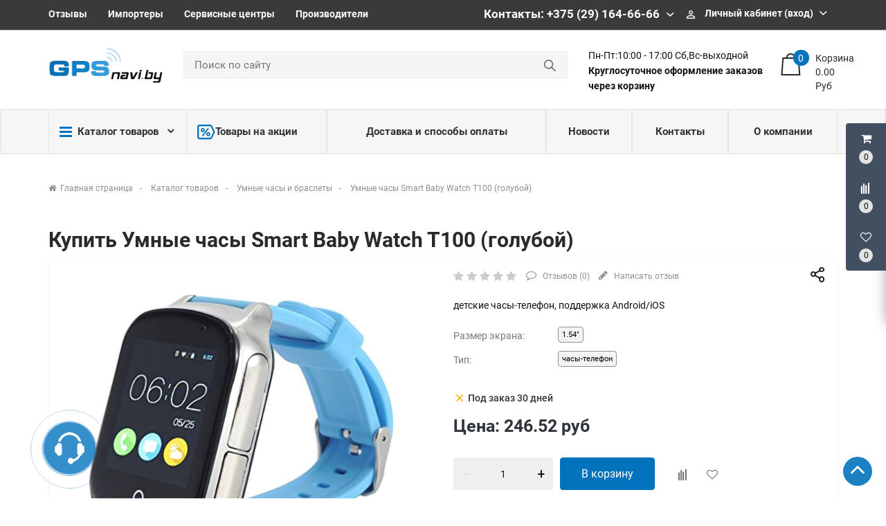

--- FILE ---
content_type: text/html; charset=UTF-8
request_url: https://gpsnavi.by/product/umnye-casy-smart-baby-watch-t100-goluboj
body_size: 86450
content:
<!DOCTYPE HTML>
<html lang="ru">
    <head>
        <meta charset="utf-8">
        <meta http-equiv="X-UA-Compatible" content="IE=edge">
        <meta name="viewport" content="width=device-width, initial-scale=1">
        
        <meta name="csrf-token" content="jfQeG1ulRyTK7fYXgYEMyHYh9OsH34IByPJoEgyj">
        <meta name="locale" content="ru">
        <meta name="localeid" content="1">
        <meta name="allowEdit" content="" />
        <meta name="is-mobile" content="0" />

        <meta name="wsserverurl" content="https://gpsnavi.by:3004">
        
        <link rel="icon" type="image/vnd.microsoft.icon" href="/favicon.png" />
        <link rel="shortcut icon" type="image/x-icon" href="/favicon.png" />
        
                    <meta name="authorize" content="">
                
        <title>Купить Умные часы Smart Baby Watch T100 (голубой) в магазине gpsnavi.by в рассрочку</title>
        <meta content="Купить Умные часы Smart Baby Watch T100 (голубой) в розницу и безнал с доставкой по Минску и РБ. ⭐️В РАССРОЧКУ⭐️ Доставка по всем регионам РБ, самовывоз. ⭐️ Выгодные условия рассрочки с большой скидкой до 50% ⭐️ Наличная и безналичная оплата." name="description" />
        
                
        <script type="text/javascript">
            !function(t){var e={};function n(r){if(e[r])return e[r].exports;var o=e[r]={i:r,l:!1,exports:{}};return t[r].call(o.exports,o,o.exports,n),o.l=!0,o.exports}n.m=t,n.c=e,n.d=function(t,e,r){n.o(t,e)||Object.defineProperty(t,e,{enumerable:!0,get:r})},n.r=function(t){"undefined"!=typeof Symbol&&Symbol.toStringTag&&Object.defineProperty(t,Symbol.toStringTag,{value:"Module"}),Object.defineProperty(t,"__esModule",{value:!0})},n.t=function(t,e){if(1&e&&(t=n(t)),8&e)return t;if(4&e&&"object"==typeof t&&t&&t.__esModule)return t;var r=Object.create(null);if(n.r(r),Object.defineProperty(r,"default",{enumerable:!0,value:t}),2&e&&"string"!=typeof t)for(var o in t)n.d(r,o,function(e){return t[e]}.bind(null,o));return r},n.n=function(t){var e=t&&t.__esModule?function(){return t.default}:function(){return t};return n.d(e,"a",e),e},n.o=function(t,e){return Object.prototype.hasOwnProperty.call(t,e)},n.p="/",n(n.s=12)}({"+plU":function(t,e,n){"use strict";n.r(e);var r=n("o0o1"),o=n.n(r);window.initFunctions={},window.initComponents={};var i={},a={},c=function(){this.const=n("be+E");var t=this;this.extend=function(t,e){for(var n in e)e.hasOwnProperty(n)&&(t[n]=e[n]);return t},this.b64DecodeUnicode=function(t){return decodeURIComponent(atob(t).split("").map((function(t){return"%"+("00"+t.charCodeAt(0).toString(16)).slice(-2)})).join(""))},this.loadStyle=function(t,e){if($("link[href='"+t+"']").length<1){var n=document.getElementsByTagName("body")[0],r=document.createElement("link");r.rel="stylesheet",r.type="text/css",r.href=t,r.onload=e,n.appendChild(r)}else e()},this.loadScript=function(t,e,n){if(i[t]){if(e){var r=$('script[src="'+t+'"]');"1"==$(r).attr("is_load")?e():a[t].push(e)}}else{i[t]=!0;var o=document.getElementsByTagName("body")[0],c=document.createElement("script");c.type="text/javascript",c.src=t,$(c).attr("is_load","0"),a[t]=[],n&&a[t].push(n),e&&a[t].push(e),c.onload=function(){a[t].forEach((function(t){t()})),$(c).attr("is_load","1")},o.appendChild(c)}},this.clearComponentCache=function(t){var e=(t=this.extend({component:null},t)).component.attr("data-id-component");return new Promise((function(t,n){$.ajaxLib.send_post({data:{},url:$.routeLaravel("cms.service.clearCacheComponent",currentLocale,e),formatErrors:"Laravel",call_true:function(e){t(e)},call_false:function(t){n(t)}})}))},this.freshComponentJqAuto=function(e){var n,r,i,a,c,u,s;return o.a.async((function(l){for(;;)switch(l.prev=l.next){case 0:if((e=this.extend({component:null,idStructure:null,params:{},callInit:!0,template:null,url:location.href,lazy:!1},e)).component.length){l.next=3;break}return l.abrupt("return");case 3:return n=e.component.attr("id"),r=t.components[n],i=r.component_id,a=e.idStructure?e.idStructure:r.structure_id,c=$.parseJSON(r.params),u=t.extend(c,e.params),s=new Promise((function(r,o){$.ajaxLib.send_post({data:{params:u,url:e.url,api:!1,key:n,lazy:e.lazy},url:$.routeLaravel("cms.service.freshComponent",currentLocale,i,a),formatErrors:"Laravel",call_true:function(o){e.component.closest(".layer_replace").replaceWith(o.data.content),e.callInit&&t.initTemplateComponent(n),r(o)},call_false:function(t){o(t)}})})),l.next=7,o.a.awrap(s);case 7:return l.abrupt("return",l.sent);case 8:case"end":return l.stop()}}),null,this)},this.getComponent=function(e){var n,r;return o.a.async((function(i){for(;;)switch(i.prev=i.next){case 0:return null===(n=this.extend({component_id:null,structure_id:null,params:{},url:location.href,lazy:!1},e)).structure_id&&(n.structure_id=t.const.models.Structure.TYPE_ROOT),r=new Promise((function(t,r){$.ajaxLib.send_post({data:{params:n.params,url:n.url,api:!1,lazy:e.lazy},url:$.routeLaravel("cms.service.freshComponent",currentLocale,n.component_id,n.structure_id),formatErrors:"Laravel",call_true:function(e){t(e)},call_false:function(t){r(t)}})})),i.next=5,o.a.awrap(r);case 5:return i.abrupt("return",i.sent);case 6:case"end":return i.stop()}}),null,this)},this.getComponentApi=function(e){var n,r;return o.a.async((function(i){for(;;)switch(i.prev=i.next){case 0:return null===(n=this.extend({component_id:null,structure_id:null,params:{},url:location.href,lazy:!1},e)).structure_id&&(n.structure_id=t.const.models.Structure.TYPE_ROOT),r=new Promise((function(t,r){$.ajaxLib.send_post({data:{params:n.params,url:n.url,api:!0,lazy:e.lazy},url:$.routeLaravel("cms.service.freshComponent",currentLocale,n.component_id,n.structure_id),formatErrors:"Laravel",call_true:function(e){t(e)},call_false:function(t){r(t)}})})),i.next=5,o.a.awrap(r);case 5:return i.abrupt("return",i.sent);case 6:case"end":return i.stop()}}),null,this)},this.declareInitComponentTemplate=function(t){var e=this.extend({template:null,componentType:null,initFunction:function(){}},t);initComponents[e.componentType+"_"+e.template]=e.initFunction},this.getComponentById=function(e){for(var n in e=parseInt(e),t.components){var r=t.components[n];if(parseInt(r.component_id)===e)return t.components[n]}return null},this.getComponentByTemplate=function(e){for(var n in t.components){if(t.components[n].template===e)return t.components[n]}return null},this.components={},this.declareComponent=function(e){var n=this.extend({key:null,component_id:null,structure_id:null,component_type_id:null,component_type_name:null,params:null,params1:null,settings:null,template:null,el_id:null},e);n.key&&(n.params=t.b64DecodeUnicode(n.params),n.settings=t.b64DecodeUnicode(n.settings),this.components[n.key]={component_id:n.component_id,structure_id:n.structure_id,component_type_id:n.component_type_id,component_type_name:n.component_type_name,params:n.params,settings:n.settings,template:n.template,el_id:n.el_id,inited:!1})},this.initAllComponents=function(t){for(var e in this.components)this.initTemplateComponent(e,t);this.store.dispatch("FRESH_STORE_DATA")},this.initTemplateComponent=function(t,e){var n=this.components[t];if(!n.inited||e){var r=n.component_type_name+"_"+n.template,o="#"+n.el_id;"function"==typeof initComponents[r]?(initComponents[r](n,t,o),n.inited=!0):window.APP_DEBUG&&console.warn("Init function for template '"+r+"' not found")}},this.decodeHTML=function(t){var e=document.createElement("textarea");return e.innerHTML=t,e.value}};!function(t,e){t=t||"docReady",e=e||window;var n=[],r=!1,o=!1;function i(){if(!r){r=!0;for(var t=0;t<n.length;t++)n[t].fn.call(window,n[t].ctx);n=[]}}function a(){"complete"===document.readyState&&i()}e[t]=function(t,e){if("function"!=typeof t)throw new TypeError("callback for docReady(fn) must be a function");r?setTimeout((function(){t(e)}),1):(n.push({fn:t,ctx:e}),"complete"===document.readyState?setTimeout(i,1):o||(document.addEventListener?(document.addEventListener("DOMContentLoaded",i,!1),window.addEventListener("load",i,!1)):(document.attachEvent("onreadystatechange",a),window.attachEvent("onload",i)),o=!0))}}("docReady",window),window.CMS=new c},12:function(t,e,n){t.exports=n("+plU")},"be+E":function(t){t.exports=JSON.parse('{"imageConfigRule":{"structure":"structure"},"imageConfigRuleDefaultSize":{"structure":"standart"},"models":{"CartParamType":{"text":1,"select":2,"location":3,"datepicker":4,"timepicker":5},"CartLocationType":{"COUNTRY":1,"REGION":3,"CITY":4,"SUBREGION":5,"VILLAGE":6},"ProductDiscountType":{"productType":1,"product":2,"structure":3,"productAlias":4,"productExternal":5,"productName":6,"productQuantity":7,"productParam":8},"ProductDiscountTerm":{"AND":1,"OR":2},"JqgridSettingType":{"ID_TYPE_PRODUCT":1,"ID_TYPE_PRODUCT_FILTER":2,"ID_TYPE_PRODUCT_PARAM_ENUM":3,"ID_TYPE_PRODUCT_OFFER":4,"ID_TYPE_PRODUCT_OFFER_PARAM_ENUM":5,"ID_TYPE_USER":6,"ID_IBLOCK_TYPE_FIELD":7,"ID_TYPE_IBLOCK_PARAM_ENUM":8,"ID_TYPE_IBLOCK":9,"ID_FEEDBACK_TYPE":10,"ID_CART_ORDER_TYPE":11,"ID_TYPE_IBLOCK_FILTER":14,"ID_TYPE_AGENT":15,"ID_TYPE_ELEMENT_VIEW":16,"ID_TYPE_LANGUAGE":17,"ID_TYPE_STRUCTURE_PARAM_ENUM":18,"ID_TYPE_PRODUCT_DISCOUNT":19,"ID_TYPE_CART_PARAM_ENUM":20,"ID_TYPE_PRODUCT_INVOICE":21,"ID_TYPE_CURRENCY":22},"UserSessionImgType":{"TYPE_PRODUCT_ID":1,"TYPE_STRUCTURE_ID":4,"TYPE_STRUCTURE_PARAM_ID":5,"TYPE_PRODUCT_PARAM_ID":2,"TYPE_PRODUCT_OFFER_PARAM_ID":3,"TYPE_PRODUCT":"product","TYPE_PRODUCT_PARAM":"product_param","TYPE_PRODUCT_OFFER_PARAM":"product_offer"},"Structure":{"TYPE_ROOT":1,"TYPE_IBLOCK":3,"TYPE_MAIN_LAYER":5,"TYPE_EXT_LAYER":7,"TYPE_LINK":11,"TYPE_FIRST_IBLOCK":12,"TYPE_PRODUCT":13},"ComponentTypes":{"ProductReviews":56,"ProductOffers":58,"ProductDetail":55,"CartPrev":52,"ComparePrev":64,"ListProducts":49,"WishlistPrev":66},"cms_email_templates":{"ID_TYPE_NEW_ORDER_ADMIN":5}},"sessions":{"KEY_LOCATION":"ses_cms_location","KEY_CURRENCY":"ses_cms_currency","KEY_IBLOCK_FIELD":"ses_iblock_filed_admin","KEY_PRODUCT_PARAM":"ses_product_param_admin","KEY_PRODUCT_OFFER_PARAM":"ses_product_offer_param_admin","KEY_IBLOCK_TYPE":"ses_iblock_filed_admin","KEY_CONFIRM_LANG":"key_confirm_lang","KEY_PRODUCT_TYPE":"ses_product_field_admin","KEY_PRODUCT_STRUCTURE":"ses_product_structure"},"admin":{"ID_COMPONENT_FILTER_PRODUCT":160,"ID_COMPONENT_FILTER_IBLOCK":230}}')},mLhc:function(t,e,n){var r=function(t){"use strict";var e,n=Object.prototype,r=n.hasOwnProperty,o="function"==typeof Symbol?Symbol:{},i=o.iterator||"@@iterator",a=o.asyncIterator||"@@asyncIterator",c=o.toStringTag||"@@toStringTag";function u(t,e,n,r){var o=e&&e.prototype instanceof m?e:m,i=Object.create(o.prototype),a=new O(r||[]);return i._invoke=function(t,e,n){var r=l;return function(o,i){if(r===f)throw new Error("Generator is already running");if(r===d){if("throw"===o)throw i;return D()}for(n.method=o,n.arg=i;;){var a=n.delegate;if(a){var c=R(a,n);if(c){if(c===_)continue;return c}}if("next"===n.method)n.sent=n._sent=n.arg;else if("throw"===n.method){if(r===l)throw r=d,n.arg;n.dispatchException(n.arg)}else"return"===n.method&&n.abrupt("return",n.arg);r=f;var u=s(t,e,n);if("normal"===u.type){if(r=n.done?d:p,u.arg===_)continue;return{value:u.arg,done:n.done}}"throw"===u.type&&(r=d,n.method="throw",n.arg=u.arg)}}}(t,n,a),i}function s(t,e,n){try{return{type:"normal",arg:t.call(e,n)}}catch(t){return{type:"throw",arg:t}}}t.wrap=u;var l="suspendedStart",p="suspendedYield",f="executing",d="completed",_={};function m(){}function h(){}function y(){}var E={};E[i]=function(){return this};var v=Object.getPrototypeOf,T=v&&v(v(I([])));T&&T!==n&&r.call(T,i)&&(E=T);var P=y.prototype=m.prototype=Object.create(E);function g(t){["next","throw","return"].forEach((function(e){t[e]=function(t){return this._invoke(e,t)}}))}function C(t){var e;this._invoke=function(n,o){function i(){return new Promise((function(e,i){!function e(n,o,i,a){var c=s(t[n],t,o);if("throw"!==c.type){var u=c.arg,l=u.value;return l&&"object"==typeof l&&r.call(l,"__await")?Promise.resolve(l.__await).then((function(t){e("next",t,i,a)}),(function(t){e("throw",t,i,a)})):Promise.resolve(l).then((function(t){u.value=t,i(u)}),(function(t){return e("throw",t,i,a)}))}a(c.arg)}(n,o,e,i)}))}return e=e?e.then(i,i):i()}}function R(t,n){var r=t.iterator[n.method];if(r===e){if(n.delegate=null,"throw"===n.method){if(t.iterator.return&&(n.method="return",n.arg=e,R(t,n),"throw"===n.method))return _;n.method="throw",n.arg=new TypeError("The iterator does not provide a 'throw' method")}return _}var o=s(r,t.iterator,n.arg);if("throw"===o.type)return n.method="throw",n.arg=o.arg,n.delegate=null,_;var i=o.arg;return i?i.done?(n[t.resultName]=i.value,n.next=t.nextLoc,"return"!==n.method&&(n.method="next",n.arg=e),n.delegate=null,_):i:(n.method="throw",n.arg=new TypeError("iterator result is not an object"),n.delegate=null,_)}function w(t){var e={tryLoc:t[0]};1 in t&&(e.catchLoc=t[1]),2 in t&&(e.finallyLoc=t[2],e.afterLoc=t[3]),this.tryEntries.push(e)}function L(t){var e=t.completion||{};e.type="normal",delete e.arg,t.completion=e}function O(t){this.tryEntries=[{tryLoc:"root"}],t.forEach(w,this),this.reset(!0)}function I(t){if(t){var n=t[i];if(n)return n.call(t);if("function"==typeof t.next)return t;if(!isNaN(t.length)){var o=-1,a=function n(){for(;++o<t.length;)if(r.call(t,o))return n.value=t[o],n.done=!1,n;return n.value=e,n.done=!0,n};return a.next=a}}return{next:D}}function D(){return{value:e,done:!0}}return h.prototype=P.constructor=y,y.constructor=h,y[c]=h.displayName="GeneratorFunction",t.isGeneratorFunction=function(t){var e="function"==typeof t&&t.constructor;return!!e&&(e===h||"GeneratorFunction"===(e.displayName||e.name))},t.mark=function(t){return Object.setPrototypeOf?Object.setPrototypeOf(t,y):(t.__proto__=y,c in t||(t[c]="GeneratorFunction")),t.prototype=Object.create(P),t},t.awrap=function(t){return{__await:t}},g(C.prototype),C.prototype[a]=function(){return this},t.AsyncIterator=C,t.async=function(e,n,r,o){var i=new C(u(e,n,r,o));return t.isGeneratorFunction(n)?i:i.next().then((function(t){return t.done?t.value:i.next()}))},g(P),P[c]="Generator",P[i]=function(){return this},P.toString=function(){return"[object Generator]"},t.keys=function(t){var e=[];for(var n in t)e.push(n);return e.reverse(),function n(){for(;e.length;){var r=e.pop();if(r in t)return n.value=r,n.done=!1,n}return n.done=!0,n}},t.values=I,O.prototype={constructor:O,reset:function(t){if(this.prev=0,this.next=0,this.sent=this._sent=e,this.done=!1,this.delegate=null,this.method="next",this.arg=e,this.tryEntries.forEach(L),!t)for(var n in this)"t"===n.charAt(0)&&r.call(this,n)&&!isNaN(+n.slice(1))&&(this[n]=e)},stop:function(){this.done=!0;var t=this.tryEntries[0].completion;if("throw"===t.type)throw t.arg;return this.rval},dispatchException:function(t){if(this.done)throw t;var n=this;function o(r,o){return c.type="throw",c.arg=t,n.next=r,o&&(n.method="next",n.arg=e),!!o}for(var i=this.tryEntries.length-1;i>=0;--i){var a=this.tryEntries[i],c=a.completion;if("root"===a.tryLoc)return o("end");if(a.tryLoc<=this.prev){var u=r.call(a,"catchLoc"),s=r.call(a,"finallyLoc");if(u&&s){if(this.prev<a.catchLoc)return o(a.catchLoc,!0);if(this.prev<a.finallyLoc)return o(a.finallyLoc)}else if(u){if(this.prev<a.catchLoc)return o(a.catchLoc,!0)}else{if(!s)throw new Error("try statement without catch or finally");if(this.prev<a.finallyLoc)return o(a.finallyLoc)}}}},abrupt:function(t,e){for(var n=this.tryEntries.length-1;n>=0;--n){var o=this.tryEntries[n];if(o.tryLoc<=this.prev&&r.call(o,"finallyLoc")&&this.prev<o.finallyLoc){var i=o;break}}i&&("break"===t||"continue"===t)&&i.tryLoc<=e&&e<=i.finallyLoc&&(i=null);var a=i?i.completion:{};return a.type=t,a.arg=e,i?(this.method="next",this.next=i.finallyLoc,_):this.complete(a)},complete:function(t,e){if("throw"===t.type)throw t.arg;return"break"===t.type||"continue"===t.type?this.next=t.arg:"return"===t.type?(this.rval=this.arg=t.arg,this.method="return",this.next="end"):"normal"===t.type&&e&&(this.next=e),_},finish:function(t){for(var e=this.tryEntries.length-1;e>=0;--e){var n=this.tryEntries[e];if(n.finallyLoc===t)return this.complete(n.completion,n.afterLoc),L(n),_}},catch:function(t){for(var e=this.tryEntries.length-1;e>=0;--e){var n=this.tryEntries[e];if(n.tryLoc===t){var r=n.completion;if("throw"===r.type){var o=r.arg;L(n)}return o}}throw new Error("illegal catch attempt")},delegateYield:function(t,n,r){return this.delegate={iterator:I(t),resultName:n,nextLoc:r},"next"===this.method&&(this.arg=e),_}},t}(t.exports);try{regeneratorRuntime=r}catch(t){Function("r","regeneratorRuntime = r")(r)}},o0o1:function(t,e,n){t.exports=n("mLhc")}});
        </script>
        
                    
                
        <link rel="stylesheet" href="/frontend/frontend.css?id=ac22f6d821f6aac3de8a">
        
                    <link href="https://gpsnavi.by/product/umnye-casy-smart-baby-watch-t100-goluboj" rel="canonical">
                
        <meta name="yandex-verification" content="e547d828117c0d28" />
        
    </head>
    
        
    <body class="">
        
                                    
                    
                                    <div class='layer_replace'>
    <script>

        CMS.declareComponent({
            key: "_com69677372855bf",
            component_id: "139",
            structure_id: "165",
            component_type_id: "41",
            component_type_name: "ScrollTopBtn",
            params: "eyJjb21wb25lbnQiOnsiY29tcG9uZW50X2lkIjoxMzksInN0cnVjdHVyZV9pZCI6MTY1LCJjb21wb25lbnRfdHlwZSI6IlNjcm9sbFRvcEJ0biIsImNvbXBvbmVudF90eXBlX2lkIjo0MSwiY29tcG9uZW50X3RlbXBsYXRlIjoidl9zY3JvbGxfdG9wIn19",
            settings: "eyJ2aWV3Ijoidl9zY3JvbGxfdG9wIiwiZGVsYXkiOiI2MDAifQ==",
            template: "v_scroll_top",
            el_id: "_com69677372855bf"
        });

    </script>

    <div 
        id="_com69677372855bf"
        class='component-block '
        data-id-component='139'
        data-id-structure='165'
        data-lazy-loaded=''
        data-component-type='ScrollTopBtn'
        data-component-template='v_scroll_top'
        >     
        <div class='component_inner _com69677372855bf'>
            <div class=''>
    <a id="scrollUp" href="#top" style="">
        <i class="fa fa-angle-up"></i>
    </a>
</div>


        </div>
    </div>
</div>

                            <div class='layer_replace'>
    <script>

        CMS.declareComponent({
            key: "_com696773728dab6",
            component_id: "220",
            structure_id: "165",
            component_type_id: "63",
            component_type_name: "UserPanel",
            params: "[base64]",
            settings: "eyJ2aWV3IjoiVXNlclBhbmVsLnZfdXNlcl9wYW5lbCIsImNvbXBvbmVudENhcnRQcmV2SWQiOiIyMjEiLCJjb21wb25lbnRDb21wYXJlUHJldklkIjoiMjIyIiwiY29tcG9uZW50V2lzaGxpc3RQcmV2SWQiOiIyMjYifQ==",
            template: "UserPanel.v_user_panel",
            el_id: "_com696773728dab6"
        });

    </script>

    <div 
        id="_com696773728dab6"
        class='component-block '
        data-id-component='220'
        data-id-structure='165'
        data-lazy-loaded=''
        data-component-type='UserPanel'
        data-component-template='UserPanel.v_user_panel'
        >     
        <div class='component_inner _com696773728dab6'>
            <div class='USER_PANEL '>

    <div class="basket_wrapp fly basket_fill_DARK">
        <div id="basket_line" class="header-cart fly">
            <div class="UP_CONTENT_SLIDE loaded">	

                <div class="LEFT_UP_BTNS">

                                            <div data-id-tab="#RIGHT_UP_CART" class="TRIGGER_SLIDE">
                            <div class="wraps_icon_block">
                                <div class='icon_upa'>
                                    <i class='fa fa-shopping-cart'></i>
                                </div>
                                <div class="count COUNT_CART">
                                    <span class='bg_count_block '>
                                        <span class="items">
                                            <span class='count_calc'>0</span>
                                        </span>
                                    </span>
                                </div>
                            </div>
                        </div>
                    
                                            <div data-id-tab="#RIGHT_UP_COMPARE" class="TRIGGER_SLIDE">
                            <div class="wraps_icon_block">
                                <div class='icon_upa'>
                                    <i class="fa fa-align-left fa-rotate-270"></i>
                                </div>
                                <div class="count COUNT_COMPARE">
                                    <span class='bg_count_block '>
                                        <span class="items">
                                            <span class='count_calc'>0</span>
                                        </span>
                                    </span>
                                </div>
                            </div>
                        </div>
                    
                                            <div data-id-tab="#RIGHT_UP_WISH" class="TRIGGER_SLIDE">
                            <div class="wraps_icon_block">
                                <div class='icon_upa'>
                                    <i class='fa fa-heart-o'></i>
                                </div>
                                <div class="count COUNT_WISHLIST">
                                    <span class='bg_count_block '>
                                        <span class="items">
                                            <span class='count_calc'>0</span>
                                        </span>
                                    </span>
                                </div>
                            </div>
                        </div>
                    
                </div>

                <div class='RIGHT_UP_CONTENT'>
                                            <div id='RIGHT_UP_CART' class='hidden TAB_UP'>
                            <div class='layer_replace'>
    <script>

        CMS.declareComponent({
            key: "_com696773728e09b",
            component_id: "221",
            structure_id: "165",
            component_type_id: "52",
            component_type_name: "CartPrev",
            params: "[base64]",
            settings: "eyJ2aWV3IjoiQ2FydFByZXYudl9jYXJ0X3VzZXJwYW5lbCJ9",
            template: "CartPrev.v_cart_userpanel",
            el_id: "_com696773728e09b"
        });

    </script>

    <div 
        id="_com696773728e09b"
        class='component-block '
        data-id-component='221'
        data-id-structure='165'
        data-lazy-loaded='1'
        data-component-type='CartPrev'
        data-component-template='CartPrev.v_cart_userpanel'
        >     
        <div class='component_inner _com696773728e09b'>
            <div class='CART_USER_PANEL_MAIN'>
        <div class="alert alert-danger alert-dismissible">
            Ваша корзина пуста
        </div>
    </div>

        </div>
    </div>
</div>
                        </div>
                    
                                            <div id='RIGHT_UP_COMPARE' class='hidden TAB_UP'>
                            <div class='layer_replace'>
    <script>

        CMS.declareComponent({
            key: "_com696773728e84d",
            component_id: "222",
            structure_id: "165",
            component_type_id: "64",
            component_type_name: "ComparePrev",
            params: "[base64]",
            settings: "eyJ2aWV3IjoiQ29tcGFyZVByZXYudl9jb21wYXJlX3VzZXJwYW5lbCIsImdldFBhcmFtcyI6IiJ9",
            template: "ComparePrev.v_compare_userpanel",
            el_id: "_com696773728e84d"
        });

    </script>

    <div 
        id="_com696773728e84d"
        class='component-block '
        data-id-component='222'
        data-id-structure='165'
        data-lazy-loaded='1'
        data-component-type='ComparePrev'
        data-component-template='ComparePrev.v_compare_userpanel'
        >     
        <div class='component_inner _com696773728e84d'>
            <div class="alert alert-danger alert-dismissible">
        Нет товаров для сравнения
    </div>


        </div>
    </div>
</div>
                        </div>
                    
                                            <div id='RIGHT_UP_WISH' class='hidden TAB_UP'>
                            <div class='layer_replace'>
    <script>

        CMS.declareComponent({
            key: "_com696773728f0e7",
            component_id: "226",
            structure_id: "165",
            component_type_id: "66",
            component_type_name: "WishlistPrev",
            params: "[base64]",
            settings: "eyJ2aWV3IjoiV2lzaGxpc3RQcmV2LnZfd2lzaGxpc3RfdXNlcnBhbmVsIn0=",
            template: "WishlistPrev.v_wishlist_userpanel",
            el_id: "_com696773728f0e7"
        });

    </script>

    <div 
        id="_com696773728f0e7"
        class='component-block '
        data-id-component='226'
        data-id-structure='165'
        data-lazy-loaded=''
        data-component-type='WishlistPrev'
        data-component-template='WishlistPrev.v_wishlist_userpanel'
        >     
        <div class='component_inner _com696773728f0e7'>
            <div class="alert alert-danger alert-dismissible">
        Нет товаров для сравнения
    </div>

        </div>
    </div>
</div>
                        </div>
                                    </div>
                    
            </div>		
        </div>
    </div>
    
</div>


        </div>
    </div>
</div>

                            <div class='layer_replace'>
    <script>

        CMS.declareComponent({
            key: "_com696773728ff33",
            component_id: "229",
            structure_id: "165",
            component_type_id: "27",
            component_type_name: "FeedbackForm",
            params: "[base64]",
            settings: "eyJ2aWV3IjoiRmVlZGJhY2tGb3JtLnZfZmVlZGJhY2tfcGhvbmUiLCJpZFR5cGVGZWVkYmFjayI6NH0=",
            template: "FeedbackForm.v_feedback_phone",
            el_id: "_com696773728ff33"
        });

    </script>

    <div 
        id="_com696773728ff33"
        class='component-block '
        data-id-component='229'
        data-id-structure='165'
        data-lazy-loaded=''
        data-component-type='FeedbackForm'
        data-component-template='FeedbackForm.v_feedback_phone'
        >     
        <div class='component_inner _com696773728ff33'>
            <div class="call_phone ">

    <div class="head_hunter itc_show_popup ITC-phone" 
         style="top:90%!important;right:100%!important;position:fixed!important;z-index:99999!important;" 
         id="itc-widget-button">
        <div id="roket-roket-phone-circle-one"></div>
        <div id="roket-roket-phone-circle-two"></div>
        <div id="roket-roket-phone-circle-logo"></div>
    </div>

    <div class="modal modal_style_theme MODAL_FEED_WINDOW fade" tabindex="-2" role="dialog" aria-hidden="true">
        <div class="modal-dialog modal-md">
            <div class="modal-content">
                <div class="modal-header">
                    <button type="button" class="close" data-dismiss="modal" aria-hidden="true">&times;</button>
                    <h4 class="modal-title">Обратная связь</h4>
                </div>
                <div class="modal-body">
                    <div class='FILTER_MODAL_CONTENT'>
                        <form>
                            <section class="form-fields">
                                
                                <div class="row">
                                    <label class="col-md-12 form-control-label"></label>
                                    <div class="col-md-12">
                                        <div style='display:none;' class='alert-success alert-success-c'></div>
                                    </div>
                                </div>

                                <div class="form-group row">
                                    <label class="col-md-12 form-control-label">Ваше имя</label>
                                    <div class="col-md-12">
                                        <input type="text" value="" placeholder="Иванов Иванович" name="name" class="form-control">
                                        <span class="help-block"></span>
                                    </div>
                                </div>


                                <div class="form-group row">
                                    <label class="col-md-12 form-control-label">Ваш e-mail</label>
                                    <div class="col-md-12">
                                        <input type="email" placeholder="your@email.com" value="" name="email" class="form-control">
                                        <span class="help-block"></span>
                                    </div>
                                </div>

                                <div class="form-group row">
                                    <label class="col-md-12 form-control-label">Телефон</label>
                                    <div class="col-md-12">
                                        <input type="text" value="" placeholder="+375 (--) ---_--_--" name="params[1]" class="form-control">
                                        <span class="help-block"></span>
                                    </div>
                                </div>

                                <div class="form-group row">
                                    <label class="col-md-12 form-control-label">Сообщение</label>
                                    <div class="col-md-12">
                                        <textarea rows="3" placeholder="Как можем вам помочь?" name="message" class="form-control"></textarea>
                                        <span class="help-block"></span>
                                    </div>
                                </div>

                            </section>

                            <input type='hidden' name='item_id' value='' />
                            <input type='hidden' name='item_type' value='' />
                            <input type='hidden' name='cms_feedback_type_id' value='4' />

                            <footer class="form-footer text-sm-right">
                                <a class="btn_send_feedback btn-secondary" href="#">Отправить</a>
                            </footer>

                        </form>
                    </div>
                </div>
            </div>
        </div>
    </div>
    
</div>


        </div>
    </div>
</div>

                            <div class='layer_replace'>
    <script>

        CMS.declareComponent({
            key: "_com69677372907c2",
            component_id: "241",
            structure_id: "165",
            component_type_id: "69",
            component_type_name: "CustomJs",
            params: "[base64]",
            settings: "eyJ2aWV3IjoiQ3VzdG9tSnMudl9jdXN0b21fanMiLCJ0aW1lb3V0Ijo1MDAwfQ==",
            template: "CustomJs.v_custom_js",
            el_id: "_com69677372907c2"
        });

    </script>

    <div 
        id="_com69677372907c2"
        class='component-block '
        data-id-component='241'
        data-id-structure='165'
        data-lazy-loaded=''
        data-component-type='CustomJs'
        data-component-template='CustomJs.v_custom_js'
        >     
        <div class='component_inner _com69677372907c2'>
            <script type="text/javascript">
docReady(function() {
    
    var file = '/customstatic/js.js';
    var fileSize = '0';
    var timeOut = parseInt('5000');
    
    setTimeout(function(){
        CMS.loadScript(file+'?'+fileSize);
    }, timeOut);
         
});
</script>

        </div>
    </div>
</div>

                            <div class='layer_replace'>
    <script>

        CMS.declareComponent({
            key: "_com6967737290cec",
            component_id: "240",
            structure_id: "165",
            component_type_id: "68",
            component_type_name: "CustomCss",
            params: "[base64]",
            settings: "eyJ2aWV3IjoiQ3VzdG9tQ3NzLnZfY3VzdG9tX2NzcyIsInRpbWVvdXQiOjUwMDB9",
            template: "CustomCss.v_custom_css",
            el_id: "_com6967737290cec"
        });

    </script>

    <div 
        id="_com6967737290cec"
        class='component-block '
        data-id-component='240'
        data-id-structure='165'
        data-lazy-loaded=''
        data-component-type='CustomCss'
        data-component-template='CustomCss.v_custom_css'
        >     
        <div class='component_inner _com6967737290cec'>
            <script type="text/javascript">
docReady(function() {
    
    var file = '/customstatic/css.css';
    var fileSize = '0';
    var timeOut = parseInt('5000');
    
    setTimeout(function(){
        CMS.loadStyle(file+'?'+fileSize);
    }, timeOut);
         
});
</script>

        </div>
    </div>
</div>

                     
        
                                    
                            
        
        <!--header -->
        <div class="header-top">
            <div class="container">
                <div class="row">
                    <div class="col-lg-12">
                        <div class="row">
                            <div class="col-lg-7 col-smd-6">
                                                                                                            <div class='layer_replace'>
    <script>

        CMS.declareComponent({
            key: "_com6967737284f97",
            component_id: "212",
            structure_id: "165",
            component_type_id: "3",
            component_type_name: "MenuBuilder",
            params: "[base64]",
            settings: "eyJ2aWV3IjoiTWVudUJ1aWxkZXIudl90b3BfbWVudSIsInRpdGxlWzFdIjoiIiwibWFpbl9pbWFnZSI6bnVsbCwicGFyYW1zU2hvdyI6bnVsbCwic3RydWN0dXJlX2lkIjoiMzMxMiIsInN0cnVjdHVyZV9ydWxlIjoiUHJvZHVjdEFuZElibG9ja1J1bGUifQ==",
            template: "MenuBuilder.v_top_menu",
            el_id: "_com6967737284f97"
        });

    </script>

    <div 
        id="_com6967737284f97"
        class='component-block '
        data-id-component='212'
        data-id-structure='165'
        data-lazy-loaded=''
        data-component-type='MenuBuilder'
        data-component-template='MenuBuilder.v_top_menu'
        >     
        <div class='component_inner _com6967737284f97'>
            <div class="header-top-menu">
    <ul class="header-top-nav">
                    <li>
                <a href="https://gpsnavi.by/article/reviews">Отзывы</a>
            </li>
                    <li>
                <a href="https://gpsnavi.by/article/importers-and-servicecenter">Импортеры</a>
            </li>
                    <li>
                <a href="https://gpsnavi.by/article/services-center">Сервисные центры</a>
            </li>
                    <li>
                <a href="https://gpsnavi.by/article/proizvoditeli">Производители</a>
            </li>
            </ul>
</div>

        </div>
    </div>
</div>

                                                                                                </div>
                            <div class="col-lg-5 col-smd-6">
                                <div class='header_widgets'>
                                                                                                                        <div class='layer_replace'>
    <script>

        CMS.declareComponent({
            key: "_com6967737288532",
            component_id: "251",
            structure_id: "165",
            component_type_id: "71",
            component_type_name: "DropdownBlock",
            params: "[base64]",
            settings: "[base64]",
            template: "DropdownBlock.v_dropdown",
            el_id: "_com6967737288532"
        });

    </script>

    <div 
        id="_com6967737288532"
        class='component-block '
        data-id-component='251'
        data-id-structure='165'
        data-lazy-loaded=''
        data-component-type='DropdownBlock'
        data-component-template='DropdownBlock.v_dropdown'
        >     
        <div class='component_inner _com6967737288532'>
            <div class='dropdownBlock'>
    <span class="title_db current" data-toggle="dropdown">
        Контакты: +375 (29) 164-66-66
    </span>
    <div class="dropdown-menu content_db">
        <ul class="ul_phones main_menu_mobile_sb">
	<li>
	<div style="font-size:14px;font-weight:600;"><span class="icon-image mgts"></span><span style="font-size:16px;">+375 (33) 311-35-11</span></div>
	</li>
	<li>
	<div style="font-size:14px;font-weight:600;"><span style="font-size:16px;"><span class="icon-image a1"></span>+375 (29) 164-66-66</span></div>
	</li>
	<li>
	<div style="font-size:14px;font-weight:600;"><span style="font-size:16px;"><span class="icon-image fa fa-skype" style="color:rgb(0, 153, 255);"></span>msa333</span></div>
	</li>
	<li>info@gpsnavi.by</li>
</ul>
    </div>
</div>
        </div>
    </div>
</div>

                                                                                    <div class='layer_replace'>
    <script>

        CMS.declareComponent({
            key: "_com696773728fa56",
            component_id: "183",
            structure_id: "165",
            component_type_id: "57",
            component_type_name: "AuthMenu",
            params: "eyJjb21wb25lbnQiOnsiY29tcG9uZW50X2lkIjoxODMsInN0cnVjdHVyZV9pZCI6MTY1LCJjb21wb25lbnRfdHlwZSI6IkF1dGhNZW51IiwiY29tcG9uZW50X3R5cGVfaWQiOjU3LCJjb21wb25lbnRfdGVtcGxhdGUiOiJBdXRoTWVudS52X2F1dGgifX0=",
            settings: "eyJ2aWV3IjoiQXV0aE1lbnUudl9hdXRoIiwidXNlQXV0aFNvY2lhbCI6IiJ9",
            template: "AuthMenu.v_auth",
            el_id: "_com696773728fa56"
        });

    </script>

    <div 
        id="_com696773728fa56"
        class='component-block '
        data-id-component='183'
        data-id-structure='165'
        data-lazy-loaded=''
        data-component-type='AuthMenu'
        data-component-template='AuthMenu.v_auth'
        >     
        <div class='component_inner _com696773728fa56'>
            <div class='main_block_AuthMenu-v_auth'>
    
    <div class="user-info-block dropdown js-dropdown">
                    <span class="user-text current title_auth_drop" data-toggle="dropdown">
                <i class="material-icons">perm_identity</i>
                Личный кабинет (вход)
            </span>
            <ul class="dropdown-menu authdropdown">
                <li class='a_m-profile'>
                    <a rel="nofollow" @click="showModalAuth" class='AUTH_MODAL_TRIGGER' href="#">
                        Авторизация
                    </a>
                </li>
                <li class="flyout-user-signout">
                    <a rel="nofollow" @click="showModalRegister" class='REG_MODAL_TRIGGER' href="#">
                        Регистрация
                    </a>
                </li>
            </ul>
            </div>
    
</div>


<div class="modal modal_show_auth_cms_2 fade zoom">
    <div class="modal-dialog modal-sm">
        <div class="modal-content">
            <div class="modal-body">

                <div class='a_header'>
                    <button type="button" class="close" data-dismiss="modal" aria-hidden="true">&times;</button>
                    <div class='title text-center'>
                        &nbsp;
                    </div>
                </div>

                <ul class="nav nav-tabs tabs_auth_reg">
                    <li class="active">
                        <a href="#login_tr" class='TAB_AUTH' data-toggle="tab">Вход</a>
                    </li>
                    <li>
                        <a href="#register_tr" class='TAB_REGISTER' data-toggle="tab">Регистрация</a>
                    </li>
                </ul>
                <div class='message_auth' v-if="message_auth"><span class="mai fa fa-warning"></span>{{ message_auth }}</div>
                <div class="tab-content">
                    <div class="tab-pane active" id="login_tr">
                        <!--Авторизация-->
                        <form role="form">
                            <div class="form-group">
                                <label for="email">Ваш e-mail</label>
                                <input type="text" 
                                       value='' 
                                       class="form-control" 
                                       id="email" 
                                       name='email' 
                                       placeholder='' 
                                />
                                <span class="help-block"></span>
                            </div>
                            <div class="form-group">
                                <label for="name">Пароль</label>
                                <input type="password" 
                                       value='' 
                                       class="form-control" 
                                       id="name" 
                                       name='password' 
                                       placeholder='' 
                                />
                                <span class="help-block"></span>
                            </div>
                            <ul class="authErr"></ul>
                                                        <a href="#" class='btn_auth_modal2'>Вход</a>
                        </form>

                    </div>
                    <div class="tab-pane register_t" id="register_tr">

                        <!--register form-->
                        <form role="form">
                            <div class="form-group">
                                <label for="name">Имя пользователя</label>
                                <input type="text" 
                                       value='' 
                                       class="form-control have_help_mess" 
                                       id="name" 
                                       name='name' 
                                       placeholder='' 
                                />
                                <span class="help-block"></span>
                            </div>

                            <div class="form-group">
                                <label for="email">Email</label>
                                <input type="email" 
                                       value='' 
                                       class="form-control have_help_mess" 
                                       id="Email" 
                                       name='email' 
                                       placeholder='' 
                                />
                                <span class="help-block"></span>
                            </div>

                            <div class="form-group">
                                <label for="password">Пароль</label>
                                <input type="password" 
                                       value='' 
                                       class="form-control have_help_mess" 
                                       id="name" 
                                       name='password' 
                                       placeholder='' 
                                />
                                <span class="help-block"></span>
                            </div>

                            <div class="form-group">
                                <label for="password_confirmation">Повторите пароль</label>
                                <input type="password" 
                                       value='' 
                                       class="form-control" 
                                       id="password_confirmation" 
                                       name='password_confirmation' 
                                       placeholder='' 
                                />
                                <span class="help-block"></span>
                            </div>

                            <div class='row'>
                                <div class='col-md-12'>
                                    <div class='alert-success' style='display:none;'>

                                    </div>
                                </div>
                            </div>
                                                        <a href="#" class="btn_reg_modal2" >Зарегистрироваться</a>
                        </form>
                    </div>
                </div>
            </div>
        </div>
    </div>
</div>
    
        </div>
    </div>
</div>

                                                                             
                                </div>
                            </div>
                        </div>
                    </div>
                </div>
            </div>
        </div>
        <div class="container">
            <div class="row">
                <div class="col-lg-12">
                    <div class="header-center-block">
                        <div class="row">
                            <div class="col-lg-2">
                                <div class="header-center-block-logo">
                                                                                                                        <div class='layer_replace'>
    <script>

        CMS.declareComponent({
            key: "_com6967737288149",
            component_id: "163",
            structure_id: "165",
            component_type_id: "8",
            component_type_name: "TextBlockMultiLangs",
            params: "[base64]",
            settings: "[base64]",
            template: "v_text_block_ml",
            el_id: "_com6967737288149"
        });

    </script>

    <div 
        id="_com6967737288149"
        class='component-block '
        data-id-component='163'
        data-id-structure='165'
        data-lazy-loaded=''
        data-component-type='TextBlockMultiLangs'
        data-component-template='v_text_block_ml'
        >     
        <div class='component_inner _com6967737288149'>
            <div 
        class='editable_content_cms' 
        data-field="text[1]" 
        data-id="163" 
        data-type="component"
    >
        <a href="/"><img src="/ckfinder2.4/userfiles/images/logogpsnavi.png" style="width: 100%;" /></a>    </div>

        </div>
    </div>
</div>

                                                                                                            </div>
                            </div>
                            
                            <div class="col-lg-6 col-md-5 hidden-sm hidden-xs">
                                <div class="header-center-block-search">
                                                                                                                        <div class='layer_replace'>
    <script>

        CMS.declareComponent({
            key: "_com696773728d603",
            component_id: "43",
            structure_id: "165",
            component_type_id: "17",
            component_type_name: "SearchCms",
            params: "[base64]",
            settings: "eyJuYW1lUXVlcnkiOiJzZWFyY2h0ZXJtIn0=",
            template: "SearchCms.v_search_product_vue",
            el_id: "_com696773728d603"
        });

    </script>

    <div 
        id="_com696773728d603"
        class='component-block '
        data-id-component='43'
        data-id-structure='165'
        data-lazy-loaded=''
        data-component-type='SearchCms'
        data-component-template='SearchCms.v_search_product_vue'
        >     
        <div class='component_inner _com696773728d603'>
            <search-products ref="searchroducts"></list-search>

        </div>
    </div>
</div>

                                                                                                                
                                </div>
                            </div>
                            <div class="col-lg-3 hidden-sm hidden-xs">
                                <div class="header-center-block-contact-info">
                                    <div class="row">
                                                                                <div class="col-lg-12">
                                            <div class="header-contact-work-info">
                                                                                                                                                            <div class='layer_replace'>
    <script>

        CMS.declareComponent({
            key: "_com6967737287d86",
            component_id: "165",
            structure_id: "165",
            component_type_id: "8",
            component_type_name: "TextBlockMultiLangs",
            params: "[base64]",
            settings: "[base64]",
            template: "v_text_block_ml",
            el_id: "_com6967737287d86"
        });

    </script>

    <div 
        id="_com6967737287d86"
        class='component-block '
        data-id-component='165'
        data-id-structure='165'
        data-lazy-loaded=''
        data-component-type='TextBlockMultiLangs'
        data-component-template='v_text_block_ml'
        >     
        <div class='component_inner _com6967737287d86'>
            <div 
        class='editable_content_cms' 
        data-field="text[1]" 
        data-id="165" 
        data-type="component"
    >
        <p>Пн-Пт:10:00 - 17:00 Сб,Вс-выходной&nbsp;<br />
<strong>Круглосуточное оформление заказов через корзину</strong></p>
    </div>

        </div>
    </div>
</div>

                                                                                                     
                                            </div>
                                        </div>
                                    </div>
                                </div>
                            </div>

                            <div class="col-lg-1 hidden-sm hidden-xs nopadding-left">
                                                                                                            <div class='layer_replace'>
    <script>

        CMS.declareComponent({
            key: "_com6967737289a84",
            component_id: "176",
            structure_id: "165",
            component_type_id: "52",
            component_type_name: "CartPrev",
            params: "eyJjb21wb25lbnQiOnsiY29tcG9uZW50X2lkIjoxNzYsInN0cnVjdHVyZV9pZCI6MTY1LCJjb21wb25lbnRfdHlwZSI6IkNhcnRQcmV2IiwiY29tcG9uZW50X3R5cGVfaWQiOjUyLCJjb21wb25lbnRfdGVtcGxhdGUiOiJDYXJ0UHJldi52X2NhcnRfcHJldiJ9fQ==",
            settings: "eyJ2aWV3IjoiQ2FydFByZXYudl9jYXJ0X3ByZXYifQ==",
            template: "CartPrev.v_cart_prev",
            el_id: "_com6967737289a84"
        });

    </script>

    <div 
        id="_com6967737289a84"
        class='component-block '
        data-id-component='176'
        data-id-structure='165'
        data-lazy-loaded=''
        data-component-type='CartPrev'
        data-component-template='CartPrev.v_cart_prev'
        >     
        <div class='component_inner _com6967737289a84'>
            <div class="blockcart cart-preview " id='CART_PREVIEW'>
    <div class="header">
        <a rel="nofollow" href="https://gpsnavi.by/checkout/ru/cart">
            <span class="item_txt">
                <span class='item_txt_name'>
                    Корзина 
                </span>
                <span class="item_count">0</span>
            </span>
            <span class="item_total">
                0.00
                руб
            </span>
        </a>
    </div>
    <div class="body body_cart_prev" style="display: none;">
        <ul class='body_cart_prev_ul'>
                    </ul>
            </div>
</div>


        </div>
    </div>
</div>

                                                                                                </div>
                            
                        </div>
                    </div>
                </div>
            </div>
        </div>
        <!--end header -->
        <!--nav -->
        

                                    <div class='layer_replace'>
    <script>

        CMS.declareComponent({
            key: "_com69677372864b0",
            component_id: "250",
            structure_id: "165",
            component_type_id: "3",
            component_type_name: "MenuBuilder",
            params: "[base64]",
            settings: "eyJ2aWV3IjoiTWVudUJ1aWxkZXIudl9tYWluX21lbnUiLCJ0aXRsZVsxXSI6IiIsIm1haW5faW1hZ2UiOm51bGwsInBhcmFtc1Nob3ciOm51bGwsInN0cnVjdHVyZV9pZCI6IjI4OTkiLCJzdHJ1Y3R1cmVfcnVsZSI6IlByb2R1Y3RBbmRJYmxvY2tSdWxlIn0=",
            template: "MenuBuilder.v_main_menu",
            el_id: "_com69677372864b0"
        });

    </script>

    <div 
        id="_com69677372864b0"
        class='component-block '
        data-id-component='250'
        data-id-structure='165'
        data-lazy-loaded=''
        data-component-type='MenuBuilder'
        data-component-template='MenuBuilder.v_main_menu'
        >     
        <div class='component_inner _com69677372864b0'>
            <div class="main-header-nav-container hidden-sm hidden-xs">
            <div class="container">
                <div class="row">
                    <div class="col-lg-12">
                        <div class="header-navigation-block">
                            <nav class="navbar main-navbar-block" role="navigation">
                                <!-- Brand and toggle get grouped for better mobile display -->
                                <div class="navbar-header">
                                    <button type="button" class="navbar-toggle" data-toggle="collapse"
                                        data-target="#bs-example-navbar-collapse-1">
                                        <span class="sr-only">Toggle navigation</span>
                                        <span class="icon-bar"></span>
                                        <span class="icon-bar"></span>
                                        <span class="icon-bar"></span>
                                    </button>
                                </div>


                                    <div class='MAIN_DROP_MENU'>
                                        <div class="collapse navbar-collapse">
                                            <ul class="nav navbar-nav main-menu-navbar-nav">
                                                                                                    <li class="first-block-main-menu dropdown">

                                                        <a class="dropdown-toggle main-menu-navbar-firs-link" href="https://gpsnavi.by/catalogs/catalog">
                                                                                                                            <span class="main-menu-block-icon fa fa-bars"></span>
                                                                                                                        Каталог товаров                                                                                                                            <b class="main-caret"></b>
                                                                                                                    </a>

                                                        
                                                            <div class="dropdown-menu big-dropdown-main-menu">
                                                                <div class="row">
                                                                                                                                            <div class="col-md-3">
                                                                            <div class="big-dropdown-menu-block">
                                                                                <div class="row">
                                                                                    <div class="col-md-4">
                                                                                                                                                                                    <div class='big-dropdown-menu-img-outer'>
                                                                                                <div class="big-dropdown-menu-img">
                                                                                                    <img src="/imagesaver/structure/standart/h8s0kkepa3aabiejutpx_1602244472.jpeg" alt="GPS-трекеры"  />
                                                                                                </div>
                                                                                            </div>
                                                                                                                                                                            </div>
                                                                                    <div class="col-md-8">
                                                                                        <div class="big-dropdown-menu-links-list">
                                                                                            <div class="big-dropdown-menu-title">
                                                                                                <a href="https://gpsnavi.by/catalogs/gps-trekery">
                                                                                                    GPS-трекеры                                                                                                </a>
                                                                                            </div>
                                                                                                                                                                                    </div>
                                                                                    </div>
                                                                                </div>
                                                                            </div>
                                                                        </div>
                                                                                                                                            <div class="col-md-3">
                                                                            <div class="big-dropdown-menu-block">
                                                                                <div class="row">
                                                                                    <div class="col-md-4">
                                                                                                                                                                                    <div class='big-dropdown-menu-img-outer'>
                                                                                                <div class="big-dropdown-menu-img">
                                                                                                    <img src="/imagesaver/structure/standart/nizosxxagvybdgchkfad_1602244604.jpeg" alt="Автокресла"  />
                                                                                                </div>
                                                                                            </div>
                                                                                                                                                                            </div>
                                                                                    <div class="col-md-8">
                                                                                        <div class="big-dropdown-menu-links-list">
                                                                                            <div class="big-dropdown-menu-title">
                                                                                                <a href="https://gpsnavi.by/catalogs/avtokresla">
                                                                                                    Автокресла                                                                                                </a>
                                                                                            </div>
                                                                                                                                                                                    </div>
                                                                                    </div>
                                                                                </div>
                                                                            </div>
                                                                        </div>
                                                                                                                                            <div class="col-md-3">
                                                                            <div class="big-dropdown-menu-block">
                                                                                <div class="row">
                                                                                    <div class="col-md-4">
                                                                                                                                                                                    <div class='big-dropdown-menu-img-outer'>
                                                                                                <div class="big-dropdown-menu-img">
                                                                                                    <img src="/imagesaver/structure/standart/rul5ux7hbgcerrezy1sv_1602244660.jpeg" alt="Автомобильные антенны"  />
                                                                                                </div>
                                                                                            </div>
                                                                                                                                                                            </div>
                                                                                    <div class="col-md-8">
                                                                                        <div class="big-dropdown-menu-links-list">
                                                                                            <div class="big-dropdown-menu-title">
                                                                                                <a href="https://gpsnavi.by/catalogs/avtomobil-nye-antenny">
                                                                                                    Автомобильные антенны                                                                                                </a>
                                                                                            </div>
                                                                                                                                                                                    </div>
                                                                                    </div>
                                                                                </div>
                                                                            </div>
                                                                        </div>
                                                                                                                                            <div class="col-md-3">
                                                                            <div class="big-dropdown-menu-block">
                                                                                <div class="row">
                                                                                    <div class="col-md-4">
                                                                                                                                                                                    <div class='big-dropdown-menu-img-outer'>
                                                                                                <div class="big-dropdown-menu-img">
                                                                                                    <img src="/imagesaver/structure/standart/00gfg1abi7homrru6nv2_1602244742.jpeg" alt="Автомобильные багажники"  />
                                                                                                </div>
                                                                                            </div>
                                                                                                                                                                            </div>
                                                                                    <div class="col-md-8">
                                                                                        <div class="big-dropdown-menu-links-list">
                                                                                            <div class="big-dropdown-menu-title">
                                                                                                <a href="https://gpsnavi.by/catalogs/avtomobil-nye-bagazniki">
                                                                                                    Автомобильные багажники                                                                                                </a>
                                                                                            </div>
                                                                                                                                                                                    </div>
                                                                                    </div>
                                                                                </div>
                                                                            </div>
                                                                        </div>
                                                                                                                                            <div class="col-md-3">
                                                                            <div class="big-dropdown-menu-block">
                                                                                <div class="row">
                                                                                    <div class="col-md-4">
                                                                                                                                                                                    <div class='big-dropdown-menu-img-outer'>
                                                                                                <div class="big-dropdown-menu-img">
                                                                                                    <img src="/imagesaver/structure/standart/vlpszxltli3o1jtndrf6_1602244825.jpg" alt="Автомобильные велобагажники"  />
                                                                                                </div>
                                                                                            </div>
                                                                                                                                                                            </div>
                                                                                    <div class="col-md-8">
                                                                                        <div class="big-dropdown-menu-links-list">
                                                                                            <div class="big-dropdown-menu-title">
                                                                                                <a href="https://gpsnavi.by/catalogs/avtomobil-nye-velobagazniki">
                                                                                                    Автомобильные велобагажники                                                                                                </a>
                                                                                            </div>
                                                                                                                                                                                    </div>
                                                                                    </div>
                                                                                </div>
                                                                            </div>
                                                                        </div>
                                                                                                                                            <div class="col-md-3">
                                                                            <div class="big-dropdown-menu-block">
                                                                                <div class="row">
                                                                                    <div class="col-md-4">
                                                                                                                                                                                    <div class='big-dropdown-menu-img-outer'>
                                                                                                <div class="big-dropdown-menu-img">
                                                                                                    <img src="/imagesaver/structure/standart/mzzbgzd6pleijrvcxej4_1602244885.jpeg" alt="Автомобильные видеорегистраторы"  />
                                                                                                </div>
                                                                                            </div>
                                                                                                                                                                            </div>
                                                                                    <div class="col-md-8">
                                                                                        <div class="big-dropdown-menu-links-list">
                                                                                            <div class="big-dropdown-menu-title">
                                                                                                <a href="https://gpsnavi.by/catalogs/avtomobil-nye-videoregistratory">
                                                                                                    Автомобильные видеорегистраторы                                                                                                </a>
                                                                                            </div>
                                                                                                                                                                                    </div>
                                                                                    </div>
                                                                                </div>
                                                                            </div>
                                                                        </div>
                                                                                                                                            <div class="col-md-3">
                                                                            <div class="big-dropdown-menu-block">
                                                                                <div class="row">
                                                                                    <div class="col-md-4">
                                                                                                                                                                                    <div class='big-dropdown-menu-img-outer'>
                                                                                                <div class="big-dropdown-menu-img">
                                                                                                    <img src="/imagesaver/structure/standart/ycfxkotazjzbvb6g7xjh_1602244921.jpg" alt="Автомобильные радиостанции CB"  />
                                                                                                </div>
                                                                                            </div>
                                                                                                                                                                            </div>
                                                                                    <div class="col-md-8">
                                                                                        <div class="big-dropdown-menu-links-list">
                                                                                            <div class="big-dropdown-menu-title">
                                                                                                <a href="https://gpsnavi.by/catalogs/avtomobil-nye-radiostancii-cb">
                                                                                                    Автомобильные радиостанции CB                                                                                                </a>
                                                                                            </div>
                                                                                                                                                                                    </div>
                                                                                    </div>
                                                                                </div>
                                                                            </div>
                                                                        </div>
                                                                                                                                            <div class="col-md-3">
                                                                            <div class="big-dropdown-menu-block">
                                                                                <div class="row">
                                                                                    <div class="col-md-4">
                                                                                                                                                                                    <div class='big-dropdown-menu-img-outer'>
                                                                                                <div class="big-dropdown-menu-img">
                                                                                                    <img src="/imagesaver/structure/standart/sao5jmhob6irxaahrg8d_1602244971.jpeg" alt="Автохолодильники, термобоксы, термосумки"  />
                                                                                                </div>
                                                                                            </div>
                                                                                                                                                                            </div>
                                                                                    <div class="col-md-8">
                                                                                        <div class="big-dropdown-menu-links-list">
                                                                                            <div class="big-dropdown-menu-title">
                                                                                                <a href="https://gpsnavi.by/catalogs/avtoholodil-niki-termoboksy-termosumki">
                                                                                                    Автохолодильники, термобоксы, термосумки                                                                                                </a>
                                                                                            </div>
                                                                                                                                                                                    </div>
                                                                                    </div>
                                                                                </div>
                                                                            </div>
                                                                        </div>
                                                                                                                                            <div class="col-md-3">
                                                                            <div class="big-dropdown-menu-block">
                                                                                <div class="row">
                                                                                    <div class="col-md-4">
                                                                                                                                                                                    <div class='big-dropdown-menu-img-outer'>
                                                                                                <div class="big-dropdown-menu-img">
                                                                                                    <img src="/imagesaver/structure/standart/xrszpbiac3v3h9mzsizt_1602245003.jpeg" alt="Алкотестеры"  />
                                                                                                </div>
                                                                                            </div>
                                                                                                                                                                            </div>
                                                                                    <div class="col-md-8">
                                                                                        <div class="big-dropdown-menu-links-list">
                                                                                            <div class="big-dropdown-menu-title">
                                                                                                <a href="https://gpsnavi.by/catalogs/alkotestery">
                                                                                                    Алкотестеры                                                                                                </a>
                                                                                            </div>
                                                                                                                                                                                    </div>
                                                                                    </div>
                                                                                </div>
                                                                            </div>
                                                                        </div>
                                                                                                                                            <div class="col-md-3">
                                                                            <div class="big-dropdown-menu-block">
                                                                                <div class="row">
                                                                                    <div class="col-md-4">
                                                                                                                                                                                    <div class='big-dropdown-menu-img-outer'>
                                                                                                <div class="big-dropdown-menu-img">
                                                                                                    <img src="/imagesaver/structure/standart/mryhgtama3ka1zx6nvvc_1602245048.jpeg" alt="Аудиоинтерфейсы"  />
                                                                                                </div>
                                                                                            </div>
                                                                                                                                                                            </div>
                                                                                    <div class="col-md-8">
                                                                                        <div class="big-dropdown-menu-links-list">
                                                                                            <div class="big-dropdown-menu-title">
                                                                                                <a href="https://gpsnavi.by/catalogs/audiointerfejsy">
                                                                                                    Аудиоинтерфейсы                                                                                                </a>
                                                                                            </div>
                                                                                                                                                                                    </div>
                                                                                    </div>
                                                                                </div>
                                                                            </div>
                                                                        </div>
                                                                                                                                            <div class="col-md-3">
                                                                            <div class="big-dropdown-menu-block">
                                                                                <div class="row">
                                                                                    <div class="col-md-4">
                                                                                                                                                                                    <div class='big-dropdown-menu-img-outer'>
                                                                                                <div class="big-dropdown-menu-img">
                                                                                                    <img src="/imagesaver/structure/standart/c8u8ucfxn4ugrxasxknk_1602245086.jpeg" alt="Велокомпьютеры"  />
                                                                                                </div>
                                                                                            </div>
                                                                                                                                                                            </div>
                                                                                    <div class="col-md-8">
                                                                                        <div class="big-dropdown-menu-links-list">
                                                                                            <div class="big-dropdown-menu-title">
                                                                                                <a href="https://gpsnavi.by/catalogs/velokomp-utery">
                                                                                                    Велокомпьютеры                                                                                                </a>
                                                                                            </div>
                                                                                                                                                                                    </div>
                                                                                    </div>
                                                                                </div>
                                                                            </div>
                                                                        </div>
                                                                                                                                            <div class="col-md-3">
                                                                            <div class="big-dropdown-menu-block">
                                                                                <div class="row">
                                                                                    <div class="col-md-4">
                                                                                                                                                                                    <div class='big-dropdown-menu-img-outer'>
                                                                                                <div class="big-dropdown-menu-img">
                                                                                                    <img src="/imagesaver/structure/standart/2sug3prxzr2dupfm0s3x_1602245303.jpeg" alt="Громкая связь"  />
                                                                                                </div>
                                                                                            </div>
                                                                                                                                                                            </div>
                                                                                    <div class="col-md-8">
                                                                                        <div class="big-dropdown-menu-links-list">
                                                                                            <div class="big-dropdown-menu-title">
                                                                                                <a href="https://gpsnavi.by/catalogs/gromkaa-svaz">
                                                                                                    Громкая связь                                                                                                </a>
                                                                                            </div>
                                                                                                                                                                                    </div>
                                                                                    </div>
                                                                                </div>
                                                                            </div>
                                                                        </div>
                                                                                                                                            <div class="col-md-3">
                                                                            <div class="big-dropdown-menu-block">
                                                                                <div class="row">
                                                                                    <div class="col-md-4">
                                                                                                                                                                                    <div class='big-dropdown-menu-img-outer'>
                                                                                                <div class="big-dropdown-menu-img">
                                                                                                    <img src="/imagesaver/structure/standart/m0a5iskyt4akrx8m8xkv_1602245129.jpeg" alt="Детские велокресла"  />
                                                                                                </div>
                                                                                            </div>
                                                                                                                                                                            </div>
                                                                                    <div class="col-md-8">
                                                                                        <div class="big-dropdown-menu-links-list">
                                                                                            <div class="big-dropdown-menu-title">
                                                                                                <a href="https://gpsnavi.by/catalogs/detskie-velokresla">
                                                                                                    Детские велокресла                                                                                                </a>
                                                                                            </div>
                                                                                                                                                                                    </div>
                                                                                    </div>
                                                                                </div>
                                                                            </div>
                                                                        </div>
                                                                                                                                            <div class="col-md-3">
                                                                            <div class="big-dropdown-menu-block">
                                                                                <div class="row">
                                                                                    <div class="col-md-4">
                                                                                                                                                                                    <div class='big-dropdown-menu-img-outer'>
                                                                                                <div class="big-dropdown-menu-img">
                                                                                                    <img src="/imagesaver/structure/standart/3anu6ioakfgc2ammxzd3_1602246005.jpeg" alt="Люстры и светильники"  />
                                                                                                </div>
                                                                                            </div>
                                                                                                                                                                            </div>
                                                                                    <div class="col-md-8">
                                                                                        <div class="big-dropdown-menu-links-list">
                                                                                            <div class="big-dropdown-menu-title">
                                                                                                <a href="https://gpsnavi.by/catalogs/lustry-i-svetil-niki">
                                                                                                    Люстры и светильники                                                                                                </a>
                                                                                            </div>
                                                                                                                                                                                    </div>
                                                                                    </div>
                                                                                </div>
                                                                            </div>
                                                                        </div>
                                                                                                                                            <div class="col-md-3">
                                                                            <div class="big-dropdown-menu-block">
                                                                                <div class="row">
                                                                                    <div class="col-md-4">
                                                                                                                                                                                    <div class='big-dropdown-menu-img-outer'>
                                                                                                <div class="big-dropdown-menu-img">
                                                                                                    <img src="/imagesaver/structure/standart/icvvt8hfbdfsxn3yjpzr_1602245366.jpeg" alt="Микрофоны"  />
                                                                                                </div>
                                                                                            </div>
                                                                                                                                                                            </div>
                                                                                    <div class="col-md-8">
                                                                                        <div class="big-dropdown-menu-links-list">
                                                                                            <div class="big-dropdown-menu-title">
                                                                                                <a href="https://gpsnavi.by/catalogs/mikrofony">
                                                                                                    Микрофоны                                                                                                </a>
                                                                                            </div>
                                                                                                                                                                                    </div>
                                                                                    </div>
                                                                                </div>
                                                                            </div>
                                                                        </div>
                                                                                                                                            <div class="col-md-3">
                                                                            <div class="big-dropdown-menu-block">
                                                                                <div class="row">
                                                                                    <div class="col-md-4">
                                                                                                                                                                                    <div class='big-dropdown-menu-img-outer'>
                                                                                                <div class="big-dropdown-menu-img">
                                                                                                    <img src="/imagesaver/structure/standart/goxtornin7bhzansife7_1602245417.jpeg" alt="Напольные весы"  />
                                                                                                </div>
                                                                                            </div>
                                                                                                                                                                            </div>
                                                                                    <div class="col-md-8">
                                                                                        <div class="big-dropdown-menu-links-list">
                                                                                            <div class="big-dropdown-menu-title">
                                                                                                <a href="https://gpsnavi.by/catalogs/napol-nye-vesy">
                                                                                                    Напольные весы                                                                                                </a>
                                                                                            </div>
                                                                                                                                                                                    </div>
                                                                                    </div>
                                                                                </div>
                                                                            </div>
                                                                        </div>
                                                                                                                                            <div class="col-md-3">
                                                                            <div class="big-dropdown-menu-block">
                                                                                <div class="row">
                                                                                    <div class="col-md-4">
                                                                                                                                                                                    <div class='big-dropdown-menu-img-outer'>
                                                                                                <div class="big-dropdown-menu-img">
                                                                                                    <img src="/imagesaver/structure/standart/xidheyhbidahnhi8ieso_1602246310.jpeg" alt="Новогодние гирлянды"  />
                                                                                                </div>
                                                                                            </div>
                                                                                                                                                                            </div>
                                                                                    <div class="col-md-8">
                                                                                        <div class="big-dropdown-menu-links-list">
                                                                                            <div class="big-dropdown-menu-title">
                                                                                                <a href="https://gpsnavi.by/catalogs/novogodnie-girlandy">
                                                                                                    Новогодние гирлянды                                                                                                </a>
                                                                                            </div>
                                                                                                                                                                                    </div>
                                                                                    </div>
                                                                                </div>
                                                                            </div>
                                                                        </div>
                                                                                                                                            <div class="col-md-3">
                                                                            <div class="big-dropdown-menu-block">
                                                                                <div class="row">
                                                                                    <div class="col-md-4">
                                                                                                                                                                                    <div class='big-dropdown-menu-img-outer'>
                                                                                                <div class="big-dropdown-menu-img">
                                                                                                    <img src="/imagesaver/structure/standart/agjr5hdnhkdyxk6ovkfe_1602245451.jpg" alt="Портативные радиостанции"  />
                                                                                                </div>
                                                                                            </div>
                                                                                                                                                                            </div>
                                                                                    <div class="col-md-8">
                                                                                        <div class="big-dropdown-menu-links-list">
                                                                                            <div class="big-dropdown-menu-title">
                                                                                                <a href="https://gpsnavi.by/catalogs/portativnye-radiostancii">
                                                                                                    Портативные радиостанции                                                                                                </a>
                                                                                            </div>
                                                                                                                                                                                    </div>
                                                                                    </div>
                                                                                </div>
                                                                            </div>
                                                                        </div>
                                                                                                                                            <div class="col-md-3">
                                                                            <div class="big-dropdown-menu-block">
                                                                                <div class="row">
                                                                                    <div class="col-md-4">
                                                                                                                                                                                    <div class='big-dropdown-menu-img-outer'>
                                                                                                <div class="big-dropdown-menu-img">
                                                                                                    <img src="/imagesaver/structure/standart/uhkbydrp0fubbhx3db8e_1602245498.jpeg" alt="Умный дом"  />
                                                                                                </div>
                                                                                            </div>
                                                                                                                                                                            </div>
                                                                                    <div class="col-md-8">
                                                                                        <div class="big-dropdown-menu-links-list">
                                                                                            <div class="big-dropdown-menu-title">
                                                                                                <a href="https://gpsnavi.by/catalogs/umnyj-dom">
                                                                                                    Умный дом                                                                                                </a>
                                                                                            </div>
                                                                                                                                                                                    </div>
                                                                                    </div>
                                                                                </div>
                                                                            </div>
                                                                        </div>
                                                                                                                                            <div class="col-md-3">
                                                                            <div class="big-dropdown-menu-block">
                                                                                <div class="row">
                                                                                    <div class="col-md-4">
                                                                                                                                                                                    <div class='big-dropdown-menu-img-outer'>
                                                                                                <div class="big-dropdown-menu-img">
                                                                                                    <img src="/imagesaver/structure/standart/lvi1lt1ouktex6yrkiie_1602245544.jpeg" alt="Экшен-камеры"  />
                                                                                                </div>
                                                                                            </div>
                                                                                                                                                                            </div>
                                                                                    <div class="col-md-8">
                                                                                        <div class="big-dropdown-menu-links-list">
                                                                                            <div class="big-dropdown-menu-title">
                                                                                                <a href="https://gpsnavi.by/catalogs/eksen-kamery">
                                                                                                    Экшен-камеры                                                                                                </a>
                                                                                            </div>
                                                                                                                                                                                    </div>
                                                                                    </div>
                                                                                </div>
                                                                            </div>
                                                                        </div>
                                                                                                                                            <div class="col-md-3">
                                                                            <div class="big-dropdown-menu-block">
                                                                                <div class="row">
                                                                                    <div class="col-md-4">
                                                                                                                                                                                    <div class='big-dropdown-menu-img-outer'>
                                                                                                <div class="big-dropdown-menu-img">
                                                                                                    <img src="/imagesaver/structure/standart/vitnvxisdxnoeo6uxdgr_1602245587.jpeg" alt="Роботы-пылесосы"  />
                                                                                                </div>
                                                                                            </div>
                                                                                                                                                                            </div>
                                                                                    <div class="col-md-8">
                                                                                        <div class="big-dropdown-menu-links-list">
                                                                                            <div class="big-dropdown-menu-title">
                                                                                                <a href="https://gpsnavi.by/catalogs/roboty-pylesosy">
                                                                                                    Роботы-пылесосы                                                                                                </a>
                                                                                            </div>
                                                                                                                                                                                    </div>
                                                                                    </div>
                                                                                </div>
                                                                            </div>
                                                                        </div>
                                                                                                                                            <div class="col-md-3">
                                                                            <div class="big-dropdown-menu-block">
                                                                                <div class="row">
                                                                                    <div class="col-md-4">
                                                                                                                                                                                    <div class='big-dropdown-menu-img-outer'>
                                                                                                <div class="big-dropdown-menu-img">
                                                                                                    <img src="/imagesaver/structure/standart/0v5pzugopykp63tvu6vd_1602246387.jpeg" alt="Стайлеры"  />
                                                                                                </div>
                                                                                            </div>
                                                                                                                                                                            </div>
                                                                                    <div class="col-md-8">
                                                                                        <div class="big-dropdown-menu-links-list">
                                                                                            <div class="big-dropdown-menu-title">
                                                                                                <a href="https://gpsnavi.by/catalogs/stajlery">
                                                                                                    Стайлеры                                                                                                </a>
                                                                                            </div>
                                                                                                                                                                                    </div>
                                                                                    </div>
                                                                                </div>
                                                                            </div>
                                                                        </div>
                                                                                                                                            <div class="col-md-3">
                                                                            <div class="big-dropdown-menu-block">
                                                                                <div class="row">
                                                                                    <div class="col-md-4">
                                                                                                                                                                                    <div class='big-dropdown-menu-img-outer'>
                                                                                                <div class="big-dropdown-menu-img">
                                                                                                    <img src="/imagesaver/structure/standart/zayos1z1ld8vb2hu1gk6_1602245627.jpeg" alt="Умные часы и браслеты"  />
                                                                                                </div>
                                                                                            </div>
                                                                                                                                                                            </div>
                                                                                    <div class="col-md-8">
                                                                                        <div class="big-dropdown-menu-links-list">
                                                                                            <div class="big-dropdown-menu-title">
                                                                                                <a href="https://gpsnavi.by/catalogs/umnye-casy-i-braslety">
                                                                                                    Умные часы и браслеты                                                                                                </a>
                                                                                            </div>
                                                                                                                                                                                    </div>
                                                                                    </div>
                                                                                </div>
                                                                            </div>
                                                                        </div>
                                                                                                                                            <div class="col-md-3">
                                                                            <div class="big-dropdown-menu-block">
                                                                                <div class="row">
                                                                                    <div class="col-md-4">
                                                                                                                                                                                    <div class='big-dropdown-menu-img-outer'>
                                                                                                <div class="big-dropdown-menu-img">
                                                                                                    <img src="/imagesaver/structure/standart/ocv2ljz1moomvuos6pep_1602245670.png" alt="Компьютеры"  />
                                                                                                </div>
                                                                                            </div>
                                                                                                                                                                            </div>
                                                                                    <div class="col-md-8">
                                                                                        <div class="big-dropdown-menu-links-list">
                                                                                            <div class="big-dropdown-menu-title">
                                                                                                <a href="https://gpsnavi.by/catalogs/komp-utery">
                                                                                                    Компьютеры                                                                                                </a>
                                                                                            </div>
                                                                                                                                                                                    </div>
                                                                                    </div>
                                                                                </div>
                                                                            </div>
                                                                        </div>
                                                                                                                                            <div class="col-md-3">
                                                                            <div class="big-dropdown-menu-block">
                                                                                <div class="row">
                                                                                    <div class="col-md-4">
                                                                                                                                                                                    <div class='big-dropdown-menu-img-outer'>
                                                                                                <div class="big-dropdown-menu-img">
                                                                                                    <img src="/imagesaver/structure/standart/gl8bd7vmdj0llcubzzvr_1602245719.jpg" alt="Штативы"  />
                                                                                                </div>
                                                                                            </div>
                                                                                                                                                                            </div>
                                                                                    <div class="col-md-8">
                                                                                        <div class="big-dropdown-menu-links-list">
                                                                                            <div class="big-dropdown-menu-title">
                                                                                                <a href="https://gpsnavi.by/catalogs/stativy">
                                                                                                    Штативы                                                                                                </a>
                                                                                            </div>
                                                                                                                                                                                    </div>
                                                                                    </div>
                                                                                </div>
                                                                            </div>
                                                                        </div>
                                                                                                                                            <div class="col-md-3">
                                                                            <div class="big-dropdown-menu-block">
                                                                                <div class="row">
                                                                                    <div class="col-md-4">
                                                                                                                                                                                    <div class='big-dropdown-menu-img-outer'>
                                                                                                <div class="big-dropdown-menu-img">
                                                                                                    <img src="/imagesaver/structure/standart/isugdxroiz0fpa3trypn_1603959893.jpeg" alt="Сменные ремешки и браслеты"  />
                                                                                                </div>
                                                                                            </div>
                                                                                                                                                                            </div>
                                                                                    <div class="col-md-8">
                                                                                        <div class="big-dropdown-menu-links-list">
                                                                                            <div class="big-dropdown-menu-title">
                                                                                                <a href="https://gpsnavi.by/catalogs/smennye-remeski-i-braslety">
                                                                                                    Сменные ремешки и браслеты                                                                                                </a>
                                                                                            </div>
                                                                                                                                                                                    </div>
                                                                                    </div>
                                                                                </div>
                                                                            </div>
                                                                        </div>
                                                                                                                                            <div class="col-md-3">
                                                                            <div class="big-dropdown-menu-block">
                                                                                <div class="row">
                                                                                    <div class="col-md-4">
                                                                                                                                                                                    <div class='big-dropdown-menu-img-outer'>
                                                                                                <div class="big-dropdown-menu-img">
                                                                                                    <img src="/imagesaver/structure/standart/k2g5gyb5xtjnjmv8oddm_1603959920.jpeg" alt="Эхолоты"  />
                                                                                                </div>
                                                                                            </div>
                                                                                                                                                                            </div>
                                                                                    <div class="col-md-8">
                                                                                        <div class="big-dropdown-menu-links-list">
                                                                                            <div class="big-dropdown-menu-title">
                                                                                                <a href="https://gpsnavi.by/catalogs/eholoty">
                                                                                                    Эхолоты                                                                                                </a>
                                                                                            </div>
                                                                                                                                                                                    </div>
                                                                                    </div>
                                                                                </div>
                                                                            </div>
                                                                        </div>
                                                                                                                                            <div class="col-md-3">
                                                                            <div class="big-dropdown-menu-block">
                                                                                <div class="row">
                                                                                    <div class="col-md-4">
                                                                                                                                                                            </div>
                                                                                    <div class="col-md-8">
                                                                                        <div class="big-dropdown-menu-links-list">
                                                                                            <div class="big-dropdown-menu-title">
                                                                                                <a href="https://gpsnavi.by/catalogs/rozetki-vyklucateli">
                                                                                                    Розетки, выключатели                                                                                                </a>
                                                                                            </div>
                                                                                                                                                                                    </div>
                                                                                    </div>
                                                                                </div>
                                                                            </div>
                                                                        </div>
                                                                                                                                            <div class="col-md-3">
                                                                            <div class="big-dropdown-menu-block">
                                                                                <div class="row">
                                                                                    <div class="col-md-4">
                                                                                                                                                                                    <div class='big-dropdown-menu-img-outer'>
                                                                                                <div class="big-dropdown-menu-img">
                                                                                                    <img src="/imagesaver/structure/standart/kpshyt3lx2ngxgy3ed1p_1603959982.jpg" alt="Туристические навигаторы"  />
                                                                                                </div>
                                                                                            </div>
                                                                                                                                                                            </div>
                                                                                    <div class="col-md-8">
                                                                                        <div class="big-dropdown-menu-links-list">
                                                                                            <div class="big-dropdown-menu-title">
                                                                                                <a href="https://gpsnavi.by/catalogs/turisticeskie-navigatory">
                                                                                                    Туристические навигаторы                                                                                                </a>
                                                                                            </div>
                                                                                                                                                                                    </div>
                                                                                    </div>
                                                                                </div>
                                                                            </div>
                                                                        </div>
                                                                                                                                            <div class="col-md-3">
                                                                            <div class="big-dropdown-menu-block">
                                                                                <div class="row">
                                                                                    <div class="col-md-4">
                                                                                                                                                                                    <div class='big-dropdown-menu-img-outer'>
                                                                                                <div class="big-dropdown-menu-img">
                                                                                                    <img src="/imagesaver/structure/standart/jzt6fab6mbvih6dt8bjk_1603959961.jpeg" alt="Метеостанции"  />
                                                                                                </div>
                                                                                            </div>
                                                                                                                                                                            </div>
                                                                                    <div class="col-md-8">
                                                                                        <div class="big-dropdown-menu-links-list">
                                                                                            <div class="big-dropdown-menu-title">
                                                                                                <a href="https://gpsnavi.by/catalogs/meteostancii">
                                                                                                    Метеостанции                                                                                                </a>
                                                                                            </div>
                                                                                                                                                                                    </div>
                                                                                    </div>
                                                                                </div>
                                                                            </div>
                                                                        </div>
                                                                                                                                            <div class="col-md-3">
                                                                            <div class="big-dropdown-menu-block">
                                                                                <div class="row">
                                                                                    <div class="col-md-4">
                                                                                                                                                                            </div>
                                                                                    <div class="col-md-8">
                                                                                        <div class="big-dropdown-menu-links-list">
                                                                                            <div class="big-dropdown-menu-title">
                                                                                                <a href="https://gpsnavi.by/catalogs/pul-sometry-pul-soksimetry">
                                                                                                    Пульсометры, пульсоксиметры                                                                                                </a>
                                                                                            </div>
                                                                                                                                                                                    </div>
                                                                                    </div>
                                                                                </div>
                                                                            </div>
                                                                        </div>
                                                                                                                                            <div class="col-md-3">
                                                                            <div class="big-dropdown-menu-block">
                                                                                <div class="row">
                                                                                    <div class="col-md-4">
                                                                                                                                                                            </div>
                                                                                    <div class="col-md-8">
                                                                                        <div class="big-dropdown-menu-links-list">
                                                                                            <div class="big-dropdown-menu-title">
                                                                                                <a href="https://gpsnavi.by/catalogs/svetil-niki-lustry-bra-spoty">
                                                                                                    Светильники, люстры, бра, споты                                                                                                </a>
                                                                                            </div>
                                                                                                                                                                                    </div>
                                                                                    </div>
                                                                                </div>
                                                                            </div>
                                                                        </div>
                                                                                                                                            <div class="col-md-3">
                                                                            <div class="big-dropdown-menu-block">
                                                                                <div class="row">
                                                                                    <div class="col-md-4">
                                                                                                                                                                            </div>
                                                                                    <div class="col-md-8">
                                                                                        <div class="big-dropdown-menu-links-list">
                                                                                            <div class="big-dropdown-menu-title">
                                                                                                <a href="https://gpsnavi.by/catalogs/narucnye-casy">
                                                                                                    Наручные часы                                                                                                </a>
                                                                                            </div>
                                                                                                                                                                                    </div>
                                                                                    </div>
                                                                                </div>
                                                                            </div>
                                                                        </div>
                                                                                                                                            <div class="col-md-3">
                                                                            <div class="big-dropdown-menu-block">
                                                                                <div class="row">
                                                                                    <div class="col-md-4">
                                                                                                                                                                            </div>
                                                                                    <div class="col-md-8">
                                                                                        <div class="big-dropdown-menu-links-list">
                                                                                            <div class="big-dropdown-menu-title">
                                                                                                <a href="https://gpsnavi.by/catalogs/ip-kamery">
                                                                                                    IP-камеры                                                                                                </a>
                                                                                            </div>
                                                                                                                                                                                    </div>
                                                                                    </div>
                                                                                </div>
                                                                            </div>
                                                                        </div>
                                                                                                                                            <div class="col-md-3">
                                                                            <div class="big-dropdown-menu-block">
                                                                                <div class="row">
                                                                                    <div class="col-md-4">
                                                                                                                                                                            </div>
                                                                                    <div class="col-md-8">
                                                                                        <div class="big-dropdown-menu-links-list">
                                                                                            <div class="big-dropdown-menu-title">
                                                                                                <a href="https://gpsnavi.by/catalogs/vytaznaa-i-pritocnaa-ventilacia">
                                                                                                    Вытяжная и приточная вентиляция                                                                                                </a>
                                                                                            </div>
                                                                                                                                                                                    </div>
                                                                                    </div>
                                                                                </div>
                                                                            </div>
                                                                        </div>
                                                                                                                                            <div class="col-md-3">
                                                                            <div class="big-dropdown-menu-block">
                                                                                <div class="row">
                                                                                    <div class="col-md-4">
                                                                                                                                                                            </div>
                                                                                    <div class="col-md-8">
                                                                                        <div class="big-dropdown-menu-links-list">
                                                                                            <div class="big-dropdown-menu-title">
                                                                                                <a href="https://gpsnavi.by/catalogs/vytazki">
                                                                                                    Вытяжки                                                                                                </a>
                                                                                            </div>
                                                                                                                                                                                    </div>
                                                                                    </div>
                                                                                </div>
                                                                            </div>
                                                                        </div>
                                                                                                                                            <div class="col-md-3">
                                                                            <div class="big-dropdown-menu-block">
                                                                                <div class="row">
                                                                                    <div class="col-md-4">
                                                                                                                                                                            </div>
                                                                                    <div class="col-md-8">
                                                                                        <div class="big-dropdown-menu-links-list">
                                                                                            <div class="big-dropdown-menu-title">
                                                                                                <a href="https://gpsnavi.by/catalogs/plansety">
                                                                                                    Планшеты                                                                                                </a>
                                                                                            </div>
                                                                                                                                                                                    </div>
                                                                                    </div>
                                                                                </div>
                                                                            </div>
                                                                        </div>
                                                                                                                                            <div class="col-md-3">
                                                                            <div class="big-dropdown-menu-block">
                                                                                <div class="row">
                                                                                    <div class="col-md-4">
                                                                                                                                                                            </div>
                                                                                    <div class="col-md-8">
                                                                                        <div class="big-dropdown-menu-links-list">
                                                                                            <div class="big-dropdown-menu-title">
                                                                                                <a href="https://gpsnavi.by/catalogs/uvlazniteli-vozduha">
                                                                                                    Увлажнители воздуха                                                                                                </a>
                                                                                            </div>
                                                                                                                                                                                    </div>
                                                                                    </div>
                                                                                </div>
                                                                            </div>
                                                                        </div>
                                                                                                                                            <div class="col-md-3">
                                                                            <div class="big-dropdown-menu-block">
                                                                                <div class="row">
                                                                                    <div class="col-md-4">
                                                                                                                                                                            </div>
                                                                                    <div class="col-md-8">
                                                                                        <div class="big-dropdown-menu-links-list">
                                                                                            <div class="big-dropdown-menu-title">
                                                                                                <a href="https://gpsnavi.by/catalogs/mediapleery-i-tv-pristavki">
                                                                                                    Медиаплееры и ТВ-приставки                                                                                                </a>
                                                                                            </div>
                                                                                                                                                                                    </div>
                                                                                    </div>
                                                                                </div>
                                                                            </div>
                                                                        </div>
                                                                                                                                            <div class="col-md-3">
                                                                            <div class="big-dropdown-menu-block">
                                                                                <div class="row">
                                                                                    <div class="col-md-4">
                                                                                                                                                                            </div>
                                                                                    <div class="col-md-8">
                                                                                        <div class="big-dropdown-menu-links-list">
                                                                                            <div class="big-dropdown-menu-title">
                                                                                                <a href="https://gpsnavi.by/catalogs/proektory">
                                                                                                    Проекторы                                                                                                </a>
                                                                                            </div>
                                                                                                                                                                                    </div>
                                                                                    </div>
                                                                                </div>
                                                                            </div>
                                                                        </div>
                                                                                                                                            <div class="col-md-3">
                                                                            <div class="big-dropdown-menu-block">
                                                                                <div class="row">
                                                                                    <div class="col-md-4">
                                                                                                                                                                            </div>
                                                                                    <div class="col-md-8">
                                                                                        <div class="big-dropdown-menu-links-list">
                                                                                            <div class="big-dropdown-menu-title">
                                                                                                <a href="https://gpsnavi.by/catalogs/polotencesusiteli">
                                                                                                    Полотенцесушители                                                                                                </a>
                                                                                            </div>
                                                                                                                                                                                    </div>
                                                                                    </div>
                                                                                </div>
                                                                            </div>
                                                                        </div>
                                                                                                                                            <div class="col-md-3">
                                                                            <div class="big-dropdown-menu-block">
                                                                                <div class="row">
                                                                                    <div class="col-md-4">
                                                                                                                                                                            </div>
                                                                                    <div class="col-md-8">
                                                                                        <div class="big-dropdown-menu-links-list">
                                                                                            <div class="big-dropdown-menu-title">
                                                                                                <a href="https://gpsnavi.by/catalogs/besprovodnye-i-portativnye-kolonki">
                                                                                                    Беспроводные и портативные колонки                                                                                                </a>
                                                                                            </div>
                                                                                                                                                                                    </div>
                                                                                    </div>
                                                                                </div>
                                                                            </div>
                                                                        </div>
                                                                                                                                            <div class="col-md-3">
                                                                            <div class="big-dropdown-menu-block">
                                                                                <div class="row">
                                                                                    <div class="col-md-4">
                                                                                                                                                                            </div>
                                                                                    <div class="col-md-8">
                                                                                        <div class="big-dropdown-menu-links-list">
                                                                                            <div class="big-dropdown-menu-title">
                                                                                                <a href="https://gpsnavi.by/catalogs/detskie-kolaski-i-aksessuary">
                                                                                                    Детские коляски и аксессуары                                                                                                </a>
                                                                                            </div>
                                                                                                                                                                                    </div>
                                                                                    </div>
                                                                                </div>
                                                                            </div>
                                                                        </div>
                                                                                                                                            <div class="col-md-3">
                                                                            <div class="big-dropdown-menu-block">
                                                                                <div class="row">
                                                                                    <div class="col-md-4">
                                                                                                                                                                            </div>
                                                                                    <div class="col-md-8">
                                                                                        <div class="big-dropdown-menu-links-list">
                                                                                            <div class="big-dropdown-menu-title">
                                                                                                <a href="https://gpsnavi.by/catalogs/avtomobil-nye-derzateli">
                                                                                                    Автомобильные держатели                                                                                                </a>
                                                                                            </div>
                                                                                                                                                                                    </div>
                                                                                    </div>
                                                                                </div>
                                                                            </div>
                                                                        </div>
                                                                                                                                            <div class="col-md-3">
                                                                            <div class="big-dropdown-menu-block">
                                                                                <div class="row">
                                                                                    <div class="col-md-4">
                                                                                                                                                                            </div>
                                                                                    <div class="col-md-8">
                                                                                        <div class="big-dropdown-menu-links-list">
                                                                                            <div class="big-dropdown-menu-title">
                                                                                                <a href="https://gpsnavi.by/catalogs/begovye-dorozki">
                                                                                                    Беговые дорожки                                                                                                </a>
                                                                                            </div>
                                                                                                                                                                                    </div>
                                                                                    </div>
                                                                                </div>
                                                                            </div>
                                                                        </div>
                                                                                                                                            <div class="col-md-3">
                                                                            <div class="big-dropdown-menu-block">
                                                                                <div class="row">
                                                                                    <div class="col-md-4">
                                                                                                                                                                            </div>
                                                                                    <div class="col-md-8">
                                                                                        <div class="big-dropdown-menu-links-list">
                                                                                            <div class="big-dropdown-menu-title">
                                                                                                <a href="https://gpsnavi.by/catalogs/radar-detektory">
                                                                                                    Радар-детекторы                                                                                                </a>
                                                                                            </div>
                                                                                                                                                                                    </div>
                                                                                    </div>
                                                                                </div>
                                                                            </div>
                                                                        </div>
                                                                                                                                            <div class="col-md-3">
                                                                            <div class="big-dropdown-menu-block">
                                                                                <div class="row">
                                                                                    <div class="col-md-4">
                                                                                                                                                                            </div>
                                                                                    <div class="col-md-8">
                                                                                        <div class="big-dropdown-menu-links-list">
                                                                                            <div class="big-dropdown-menu-title">
                                                                                                <a href="https://gpsnavi.by/catalogs/gps-navigatory">
                                                                                                    GPS-навигаторы                                                                                                </a>
                                                                                            </div>
                                                                                                                                                                                    </div>
                                                                                    </div>
                                                                                </div>
                                                                            </div>
                                                                        </div>
                                                                                                                                            <div class="col-md-3">
                                                                            <div class="big-dropdown-menu-block">
                                                                                <div class="row">
                                                                                    <div class="col-md-4">
                                                                                                                                                                            </div>
                                                                                    <div class="col-md-8">
                                                                                        <div class="big-dropdown-menu-links-list">
                                                                                            <div class="big-dropdown-menu-title">
                                                                                                <a href="https://gpsnavi.by/catalogs/igrovye-pristavki">
                                                                                                    Игровые приставки                                                                                                </a>
                                                                                            </div>
                                                                                                                                                                                    </div>
                                                                                    </div>
                                                                                </div>
                                                                            </div>
                                                                        </div>
                                                                                                                                            <div class="col-md-3">
                                                                            <div class="big-dropdown-menu-block">
                                                                                <div class="row">
                                                                                    <div class="col-md-4">
                                                                                                                                                                            </div>
                                                                                    <div class="col-md-8">
                                                                                        <div class="big-dropdown-menu-links-list">
                                                                                            <div class="big-dropdown-menu-title">
                                                                                                <a href="https://gpsnavi.by/catalogs/osusiteli-vozduha">
                                                                                                    Осушители воздуха                                                                                                </a>
                                                                                            </div>
                                                                                                                                                                                    </div>
                                                                                    </div>
                                                                                </div>
                                                                            </div>
                                                                        </div>
                                                                                                                                            <div class="col-md-3">
                                                                            <div class="big-dropdown-menu-block">
                                                                                <div class="row">
                                                                                    <div class="col-md-4">
                                                                                                                                                                            </div>
                                                                                    <div class="col-md-8">
                                                                                        <div class="big-dropdown-menu-links-list">
                                                                                            <div class="big-dropdown-menu-title">
                                                                                                <a href="https://gpsnavi.by/catalogs/sejfy">
                                                                                                    Сейфы                                                                                                </a>
                                                                                            </div>
                                                                                                                                                                                    </div>
                                                                                    </div>
                                                                                </div>
                                                                            </div>
                                                                        </div>
                                                                                                                                            <div class="col-md-3">
                                                                            <div class="big-dropdown-menu-block">
                                                                                <div class="row">
                                                                                    <div class="col-md-4">
                                                                                                                                                                            </div>
                                                                                    <div class="col-md-8">
                                                                                        <div class="big-dropdown-menu-links-list">
                                                                                            <div class="big-dropdown-menu-title">
                                                                                                <a href="https://gpsnavi.by/catalogs/nausniki-i-garnitury">
                                                                                                    Наушники и гарнитуры                                                                                                </a>
                                                                                            </div>
                                                                                                                                                                                    </div>
                                                                                    </div>
                                                                                </div>
                                                                            </div>
                                                                        </div>
                                                                                                                                            <div class="col-md-3">
                                                                            <div class="big-dropdown-menu-block">
                                                                                <div class="row">
                                                                                    <div class="col-md-4">
                                                                                                                                                                            </div>
                                                                                    <div class="col-md-8">
                                                                                        <div class="big-dropdown-menu-links-list">
                                                                                            <div class="big-dropdown-menu-title">
                                                                                                <a href="https://gpsnavi.by/catalogs/gadzety-dla-sna">
                                                                                                    Гаджеты для сна                                                                                                </a>
                                                                                            </div>
                                                                                                                                                                                    </div>
                                                                                    </div>
                                                                                </div>
                                                                            </div>
                                                                        </div>
                                                                                                                                            <div class="col-md-3">
                                                                            <div class="big-dropdown-menu-block">
                                                                                <div class="row">
                                                                                    <div class="col-md-4">
                                                                                                                                                                            </div>
                                                                                    <div class="col-md-8">
                                                                                        <div class="big-dropdown-menu-links-list">
                                                                                            <div class="big-dropdown-menu-title">
                                                                                                <a href="https://gpsnavi.by/catalogs/turisticeskie-nozi">
                                                                                                    Туристические ножи                                                                                                </a>
                                                                                            </div>
                                                                                                                                                                                    </div>
                                                                                    </div>
                                                                                </div>
                                                                            </div>
                                                                        </div>
                                                                                                                                            <div class="col-md-3">
                                                                            <div class="big-dropdown-menu-block">
                                                                                <div class="row">
                                                                                    <div class="col-md-4">
                                                                                                                                                                            </div>
                                                                                    <div class="col-md-8">
                                                                                        <div class="big-dropdown-menu-links-list">
                                                                                            <div class="big-dropdown-menu-title">
                                                                                                <a href="https://gpsnavi.by/catalogs/tv-tunery-i-karty-videozahvata">
                                                                                                    ТВ-тюнеры и карты видеозахвата                                                                                                </a>
                                                                                            </div>
                                                                                                                                                                                    </div>
                                                                                    </div>
                                                                                </div>
                                                                            </div>
                                                                        </div>
                                                                                                                                            <div class="col-md-3">
                                                                            <div class="big-dropdown-menu-block">
                                                                                <div class="row">
                                                                                    <div class="col-md-4">
                                                                                                                                                                            </div>
                                                                                    <div class="col-md-8">
                                                                                        <div class="big-dropdown-menu-links-list">
                                                                                            <div class="big-dropdown-menu-title">
                                                                                                <a href="https://gpsnavi.by/catalogs/palki-dla-selfi">
                                                                                                    Палки для селфи                                                                                                </a>
                                                                                            </div>
                                                                                                                                                                                    </div>
                                                                                    </div>
                                                                                </div>
                                                                            </div>
                                                                        </div>
                                                                                                                                            <div class="col-md-3">
                                                                            <div class="big-dropdown-menu-block">
                                                                                <div class="row">
                                                                                    <div class="col-md-4">
                                                                                                                                                                            </div>
                                                                                    <div class="col-md-8">
                                                                                        <div class="big-dropdown-menu-links-list">
                                                                                            <div class="big-dropdown-menu-title">
                                                                                                <a href="https://gpsnavi.by/catalogs/kofevarki-i-kofemasiny">
                                                                                                    Кофеварки и кофемашины                                                                                                </a>
                                                                                            </div>
                                                                                                                                                                                    </div>
                                                                                    </div>
                                                                                </div>
                                                                            </div>
                                                                        </div>
                                                                                                                                            <div class="col-md-3">
                                                                            <div class="big-dropdown-menu-block">
                                                                                <div class="row">
                                                                                    <div class="col-md-4">
                                                                                                                                                                            </div>
                                                                                    <div class="col-md-8">
                                                                                        <div class="big-dropdown-menu-links-list">
                                                                                            <div class="big-dropdown-menu-title">
                                                                                                <a href="https://gpsnavi.by/catalogs/ventilatory-i-ohladiteli-vozduha">
                                                                                                    Вентиляторы и охладители воздуха                                                                                                </a>
                                                                                            </div>
                                                                                                                                                                                    </div>
                                                                                    </div>
                                                                                </div>
                                                                            </div>
                                                                        </div>
                                                                                                                                            <div class="col-md-3">
                                                                            <div class="big-dropdown-menu-block">
                                                                                <div class="row">
                                                                                    <div class="col-md-4">
                                                                                                                                                                            </div>
                                                                                    <div class="col-md-8">
                                                                                        <div class="big-dropdown-menu-links-list">
                                                                                            <div class="big-dropdown-menu-title">
                                                                                                <a href="https://gpsnavi.by/catalogs/igry-dla-pristavok">
                                                                                                    Игры для приставок                                                                                                </a>
                                                                                            </div>
                                                                                                                                                                                    </div>
                                                                                    </div>
                                                                                </div>
                                                                            </div>
                                                                        </div>
                                                                                                                                            <div class="col-md-3">
                                                                            <div class="big-dropdown-menu-block">
                                                                                <div class="row">
                                                                                    <div class="col-md-4">
                                                                                                                                                                            </div>
                                                                                    <div class="col-md-8">
                                                                                        <div class="big-dropdown-menu-links-list">
                                                                                            <div class="big-dropdown-menu-title">
                                                                                                <a href="https://gpsnavi.by/catalogs/karty-pamati">
                                                                                                    Карты памяти                                                                                                </a>
                                                                                            </div>
                                                                                                                                                                                    </div>
                                                                                    </div>
                                                                                </div>
                                                                            </div>
                                                                        </div>
                                                                                                                                            <div class="col-md-3">
                                                                            <div class="big-dropdown-menu-block">
                                                                                <div class="row">
                                                                                    <div class="col-md-4">
                                                                                                                                                                            </div>
                                                                                    <div class="col-md-8">
                                                                                        <div class="big-dropdown-menu-links-list">
                                                                                            <div class="big-dropdown-menu-title">
                                                                                                <a href="https://gpsnavi.by/catalogs/ocistiteli-i-mojki-vozduha">
                                                                                                    Очистители и мойки воздуха                                                                                                </a>
                                                                                            </div>
                                                                                                                                                                                    </div>
                                                                                    </div>
                                                                                </div>
                                                                            </div>
                                                                        </div>
                                                                                                                                            <div class="col-md-3">
                                                                            <div class="big-dropdown-menu-block">
                                                                                <div class="row">
                                                                                    <div class="col-md-4">
                                                                                                                                                                            </div>
                                                                                    <div class="col-md-8">
                                                                                        <div class="big-dropdown-menu-links-list">
                                                                                            <div class="big-dropdown-menu-title">
                                                                                                <a href="https://gpsnavi.by/catalogs/medicinskie-maski-respiratory-zasitnye-ocki">
                                                                                                    Медицинские маски, респираторы, защитные очки                                                                                                </a>
                                                                                            </div>
                                                                                                                                                                                    </div>
                                                                                    </div>
                                                                                </div>
                                                                            </div>
                                                                        </div>
                                                                                                                                            <div class="col-md-3">
                                                                            <div class="big-dropdown-menu-block">
                                                                                <div class="row">
                                                                                    <div class="col-md-4">
                                                                                                                                                                            </div>
                                                                                    <div class="col-md-8">
                                                                                        <div class="big-dropdown-menu-links-list">
                                                                                            <div class="big-dropdown-menu-title">
                                                                                                <a href="https://gpsnavi.by/catalogs/stativy-i-stabilizatory-dla-foto-video-i-svetovoj-tehniki">
                                                                                                    Штативы и стабилизаторы для фото-, видео- и световой техники                                                                                                </a>
                                                                                            </div>
                                                                                                                                                                                    </div>
                                                                                    </div>
                                                                                </div>
                                                                            </div>
                                                                        </div>
                                                                                                                                            <div class="col-md-3">
                                                                            <div class="big-dropdown-menu-block">
                                                                                <div class="row">
                                                                                    <div class="col-md-4">
                                                                                                                                                                            </div>
                                                                                    <div class="col-md-8">
                                                                                        <div class="big-dropdown-menu-links-list">
                                                                                            <div class="big-dropdown-menu-title">
                                                                                                <a href="https://gpsnavi.by/catalogs/stativy-stabilizatory-i-selfi-palki-dla-smartfonov">
                                                                                                    Штативы, стабилизаторы и селфи-палки для смартфонов                                                                                                </a>
                                                                                            </div>
                                                                                                                                                                                    </div>
                                                                                    </div>
                                                                                </div>
                                                                            </div>
                                                                        </div>
                                                                                                                                            <div class="col-md-3">
                                                                            <div class="big-dropdown-menu-block">
                                                                                <div class="row">
                                                                                    <div class="col-md-4">
                                                                                                                                                                            </div>
                                                                                    <div class="col-md-8">
                                                                                        <div class="big-dropdown-menu-links-list">
                                                                                            <div class="big-dropdown-menu-title">
                                                                                                <a href="https://gpsnavi.by/catalogs/nastol-nye-lampy-torsery-nocniki">
                                                                                                    Настольные лампы, торшеры, ночники                                                                                                </a>
                                                                                            </div>
                                                                                                                                                                                    </div>
                                                                                    </div>
                                                                                </div>
                                                                            </div>
                                                                        </div>
                                                                                                                                            <div class="col-md-3">
                                                                            <div class="big-dropdown-menu-block">
                                                                                <div class="row">
                                                                                    <div class="col-md-4">
                                                                                                                                                                            </div>
                                                                                    <div class="col-md-8">
                                                                                        <div class="big-dropdown-menu-links-list">
                                                                                            <div class="big-dropdown-menu-title">
                                                                                                <a href="https://gpsnavi.by/catalogs/meteostancii-gigrometry-i-termogigrometry">
                                                                                                    Метеостанции, гигрометры и термогигрометры                                                                                                </a>
                                                                                            </div>
                                                                                                                                                                                    </div>
                                                                                    </div>
                                                                                </div>
                                                                            </div>
                                                                        </div>
                                                                                                                                            <div class="col-md-3">
                                                                            <div class="big-dropdown-menu-block">
                                                                                <div class="row">
                                                                                    <div class="col-md-4">
                                                                                                                                                                            </div>
                                                                                    <div class="col-md-8">
                                                                                        <div class="big-dropdown-menu-links-list">
                                                                                            <div class="big-dropdown-menu-title">
                                                                                                <a href="https://gpsnavi.by/catalogs/zaradnye-ustrojstva">
                                                                                                    Зарядные устройства                                                                                                </a>
                                                                                            </div>
                                                                                                                                                                                    </div>
                                                                                    </div>
                                                                                </div>
                                                                            </div>
                                                                        </div>
                                                                                                                                            <div class="col-md-3">
                                                                            <div class="big-dropdown-menu-block">
                                                                                <div class="row">
                                                                                    <div class="col-md-4">
                                                                                                                                                                            </div>
                                                                                    <div class="col-md-8">
                                                                                        <div class="big-dropdown-menu-links-list">
                                                                                            <div class="big-dropdown-menu-title">
                                                                                                <a href="https://gpsnavi.by/catalogs/tolsinomery">
                                                                                                    Толщиномеры                                                                                                </a>
                                                                                            </div>
                                                                                                                                                                                    </div>
                                                                                    </div>
                                                                                </div>
                                                                            </div>
                                                                        </div>
                                                                                                                                            <div class="col-md-3">
                                                                            <div class="big-dropdown-menu-block">
                                                                                <div class="row">
                                                                                    <div class="col-md-4">
                                                                                                                                                                            </div>
                                                                                    <div class="col-md-8">
                                                                                        <div class="big-dropdown-menu-links-list">
                                                                                            <div class="big-dropdown-menu-title">
                                                                                                <a href="https://gpsnavi.by/catalogs/pylesosy">
                                                                                                    Пылесосы                                                                                                </a>
                                                                                            </div>
                                                                                                                                                                                    </div>
                                                                                    </div>
                                                                                </div>
                                                                            </div>
                                                                        </div>
                                                                                                                                            <div class="col-md-3">
                                                                            <div class="big-dropdown-menu-block">
                                                                                <div class="row">
                                                                                    <div class="col-md-4">
                                                                                                                                                                            </div>
                                                                                    <div class="col-md-8">
                                                                                        <div class="big-dropdown-menu-links-list">
                                                                                            <div class="big-dropdown-menu-title">
                                                                                                <a href="https://gpsnavi.by/catalogs/karnizy-dla-stor">
                                                                                                    Карнизы для штор                                                                                                </a>
                                                                                            </div>
                                                                                                                                                                                    </div>
                                                                                    </div>
                                                                                </div>
                                                                            </div>
                                                                        </div>
                                                                                                                                            <div class="col-md-3">
                                                                            <div class="big-dropdown-menu-block">
                                                                                <div class="row">
                                                                                    <div class="col-md-4">
                                                                                                                                                                            </div>
                                                                                    <div class="col-md-8">
                                                                                        <div class="big-dropdown-menu-links-list">
                                                                                            <div class="big-dropdown-menu-title">
                                                                                                <a href="https://gpsnavi.by/catalogs/utugi">
                                                                                                    Утюги                                                                                                </a>
                                                                                            </div>
                                                                                                                                                                                    </div>
                                                                                    </div>
                                                                                </div>
                                                                            </div>
                                                                        </div>
                                                                                                                                            <div class="col-md-3">
                                                                            <div class="big-dropdown-menu-block">
                                                                                <div class="row">
                                                                                    <div class="col-md-4">
                                                                                                                                                                            </div>
                                                                                    <div class="col-md-8">
                                                                                        <div class="big-dropdown-menu-links-list">
                                                                                            <div class="big-dropdown-menu-title">
                                                                                                <a href="https://gpsnavi.by/catalogs/masorubki">
                                                                                                    Мясорубки                                                                                                </a>
                                                                                            </div>
                                                                                                                                                                                    </div>
                                                                                    </div>
                                                                                </div>
                                                                            </div>
                                                                        </div>
                                                                                                                                            <div class="col-md-3">
                                                                            <div class="big-dropdown-menu-block">
                                                                                <div class="row">
                                                                                    <div class="col-md-4">
                                                                                                                                                                            </div>
                                                                                    <div class="col-md-8">
                                                                                        <div class="big-dropdown-menu-links-list">
                                                                                            <div class="big-dropdown-menu-title">
                                                                                                <a href="https://gpsnavi.by/catalogs/veb-kamery">
                                                                                                    Веб-камеры                                                                                                </a>
                                                                                            </div>
                                                                                                                                                                                    </div>
                                                                                    </div>
                                                                                </div>
                                                                            </div>
                                                                        </div>
                                                                                                                                            <div class="col-md-3">
                                                                            <div class="big-dropdown-menu-block">
                                                                                <div class="row">
                                                                                    <div class="col-md-4">
                                                                                                                                                                            </div>
                                                                                    <div class="col-md-8">
                                                                                        <div class="big-dropdown-menu-links-list">
                                                                                            <div class="big-dropdown-menu-title">
                                                                                                <a href="https://gpsnavi.by/catalogs/elocnye-igruski-i-novogodnie-ukrasenia">
                                                                                                    Елочные игрушки и новогодние украшения                                                                                                </a>
                                                                                            </div>
                                                                                                                                                                                    </div>
                                                                                    </div>
                                                                                </div>
                                                                            </div>
                                                                        </div>
                                                                                                                                            <div class="col-md-3">
                                                                            <div class="big-dropdown-menu-block">
                                                                                <div class="row">
                                                                                    <div class="col-md-4">
                                                                                                                                                                            </div>
                                                                                    <div class="col-md-8">
                                                                                        <div class="big-dropdown-menu-links-list">
                                                                                            <div class="big-dropdown-menu-title">
                                                                                                <a href="https://gpsnavi.by/catalogs/aksessuary-dla-vannoj-i-tualeta">
                                                                                                    Аксессуары для ванной и туалета                                                                                                </a>
                                                                                            </div>
                                                                                                                                                                                    </div>
                                                                                    </div>
                                                                                </div>
                                                                            </div>
                                                                        </div>
                                                                                                                                            <div class="col-md-3">
                                                                            <div class="big-dropdown-menu-block">
                                                                                <div class="row">
                                                                                    <div class="col-md-4">
                                                                                                                                                                            </div>
                                                                                    <div class="col-md-8">
                                                                                        <div class="big-dropdown-menu-links-list">
                                                                                            <div class="big-dropdown-menu-title">
                                                                                                <a href="https://gpsnavi.by/catalogs/velosipednye-nasosy-manometry-slangi">
                                                                                                    Велосипедные насосы, манометры, шланги                                                                                                </a>
                                                                                            </div>
                                                                                                                                                                                    </div>
                                                                                    </div>
                                                                                </div>
                                                                            </div>
                                                                        </div>
                                                                                                                                            <div class="col-md-3">
                                                                            <div class="big-dropdown-menu-block">
                                                                                <div class="row">
                                                                                    <div class="col-md-4">
                                                                                                                                                                            </div>
                                                                                    <div class="col-md-8">
                                                                                        <div class="big-dropdown-menu-links-list">
                                                                                            <div class="big-dropdown-menu-title">
                                                                                                <a href="https://gpsnavi.by/catalogs/portativnye-zaradnye-ustrojstva">
                                                                                                    Портативные зарядные устройства                                                                                                </a>
                                                                                            </div>
                                                                                                                                                                                    </div>
                                                                                    </div>
                                                                                </div>
                                                                            </div>
                                                                        </div>
                                                                                                                                            <div class="col-md-3">
                                                                            <div class="big-dropdown-menu-block">
                                                                                <div class="row">
                                                                                    <div class="col-md-4">
                                                                                                                                                                            </div>
                                                                                    <div class="col-md-8">
                                                                                        <div class="big-dropdown-menu-links-list">
                                                                                            <div class="big-dropdown-menu-title">
                                                                                                <a href="https://gpsnavi.by/catalogs/osejniki-povodki-namordniki-dla-zivotnyh">
                                                                                                    Ошейники, поводки, намордники для животных                                                                                                </a>
                                                                                            </div>
                                                                                                                                                                                    </div>
                                                                                    </div>
                                                                                </div>
                                                                            </div>
                                                                        </div>
                                                                                                                                            <div class="col-md-3">
                                                                            <div class="big-dropdown-menu-block">
                                                                                <div class="row">
                                                                                    <div class="col-md-4">
                                                                                                                                                                            </div>
                                                                                    <div class="col-md-8">
                                                                                        <div class="big-dropdown-menu-links-list">
                                                                                            <div class="big-dropdown-menu-title">
                                                                                                <a href="https://gpsnavi.by/catalogs/stabilizatory-setevye-fil-try-udliniteli">
                                                                                                    Стабилизаторы, сетевые фильтры, удлинители                                                                                                </a>
                                                                                            </div>
                                                                                                                                                                                    </div>
                                                                                    </div>
                                                                                </div>
                                                                            </div>
                                                                        </div>
                                                                                                                                            <div class="col-md-3">
                                                                            <div class="big-dropdown-menu-block">
                                                                                <div class="row">
                                                                                    <div class="col-md-4">
                                                                                                                                                                            </div>
                                                                                    <div class="col-md-8">
                                                                                        <div class="big-dropdown-menu-links-list">
                                                                                            <div class="big-dropdown-menu-title">
                                                                                                <a href="https://gpsnavi.by/catalogs/surupoverty-gajkoverty-elektrootvertki">
                                                                                                    Шуруповерты, гайковерты, электроотвертки                                                                                                </a>
                                                                                            </div>
                                                                                                                                                                                    </div>
                                                                                    </div>
                                                                                </div>
                                                                            </div>
                                                                        </div>
                                                                                                                                            <div class="col-md-3">
                                                                            <div class="big-dropdown-menu-block">
                                                                                <div class="row">
                                                                                    <div class="col-md-4">
                                                                                                                                                                            </div>
                                                                                    <div class="col-md-8">
                                                                                        <div class="big-dropdown-menu-links-list">
                                                                                            <div class="big-dropdown-menu-title">
                                                                                                <a href="https://gpsnavi.by/catalogs/kondicionery">
                                                                                                    Кондиционеры                                                                                                </a>
                                                                                            </div>
                                                                                                                                                                                    </div>
                                                                                    </div>
                                                                                </div>
                                                                            </div>
                                                                        </div>
                                                                                                                                            <div class="col-md-3">
                                                                            <div class="big-dropdown-menu-block">
                                                                                <div class="row">
                                                                                    <div class="col-md-4">
                                                                                                                                                                            </div>
                                                                                    <div class="col-md-8">
                                                                                        <div class="big-dropdown-menu-links-list">
                                                                                            <div class="big-dropdown-menu-title">
                                                                                                <a href="https://gpsnavi.by/catalogs/sumki-perenoski-dla-zivotnyh">
                                                                                                    Сумки, переноски для животных                                                                                                </a>
                                                                                            </div>
                                                                                                                                                                                    </div>
                                                                                    </div>
                                                                                </div>
                                                                            </div>
                                                                        </div>
                                                                                                                                            <div class="col-md-3">
                                                                            <div class="big-dropdown-menu-block">
                                                                                <div class="row">
                                                                                    <div class="col-md-4">
                                                                                                                                                                            </div>
                                                                                    <div class="col-md-8">
                                                                                        <div class="big-dropdown-menu-links-list">
                                                                                            <div class="big-dropdown-menu-title">
                                                                                                <a href="https://gpsnavi.by/catalogs/elektriceskie-zubnye-setki-i-irrigatory">
                                                                                                    Электрические зубные щетки и ирригаторы                                                                                                </a>
                                                                                            </div>
                                                                                                                                                                                    </div>
                                                                                    </div>
                                                                                </div>
                                                                            </div>
                                                                        </div>
                                                                                                                                            <div class="col-md-3">
                                                                            <div class="big-dropdown-menu-block">
                                                                                <div class="row">
                                                                                    <div class="col-md-4">
                                                                                                                                                                            </div>
                                                                                    <div class="col-md-8">
                                                                                        <div class="big-dropdown-menu-links-list">
                                                                                            <div class="big-dropdown-menu-title">
                                                                                                <a href="https://gpsnavi.by/catalogs/lampocki">
                                                                                                    Лампочки                                                                                                </a>
                                                                                            </div>
                                                                                                                                                                                    </div>
                                                                                    </div>
                                                                                </div>
                                                                            </div>
                                                                        </div>
                                                                                                                                            <div class="col-md-3">
                                                                            <div class="big-dropdown-menu-block">
                                                                                <div class="row">
                                                                                    <div class="col-md-4">
                                                                                                                                                                            </div>
                                                                                    <div class="col-md-8">
                                                                                        <div class="big-dropdown-menu-links-list">
                                                                                            <div class="big-dropdown-menu-title">
                                                                                                <a href="https://gpsnavi.by/catalogs/aksessuary-dla-bara">
                                                                                                    Аксессуары для бара                                                                                                </a>
                                                                                            </div>
                                                                                                                                                                                    </div>
                                                                                    </div>
                                                                                </div>
                                                                            </div>
                                                                        </div>
                                                                                                                                            <div class="col-md-3">
                                                                            <div class="big-dropdown-menu-block">
                                                                                <div class="row">
                                                                                    <div class="col-md-4">
                                                                                                                                                                            </div>
                                                                                    <div class="col-md-8">
                                                                                        <div class="big-dropdown-menu-links-list">
                                                                                            <div class="big-dropdown-menu-title">
                                                                                                <a href="https://gpsnavi.by/catalogs/pusko-zaradnye-ustrojstva">
                                                                                                    Пуско-зарядные устройства                                                                                                </a>
                                                                                            </div>
                                                                                                                                                                                    </div>
                                                                                    </div>
                                                                                </div>
                                                                            </div>
                                                                        </div>
                                                                                                                                            <div class="col-md-3">
                                                                            <div class="big-dropdown-menu-block">
                                                                                <div class="row">
                                                                                    <div class="col-md-4">
                                                                                                                                                                            </div>
                                                                                    <div class="col-md-8">
                                                                                        <div class="big-dropdown-menu-links-list">
                                                                                            <div class="big-dropdown-menu-title">
                                                                                                <a href="https://gpsnavi.by/catalogs/avtomobil-nye-kompressory">
                                                                                                    Автомобильные компрессоры                                                                                                </a>
                                                                                            </div>
                                                                                                                                                                                    </div>
                                                                                    </div>
                                                                                </div>
                                                                            </div>
                                                                        </div>
                                                                                                                                            <div class="col-md-3">
                                                                            <div class="big-dropdown-menu-block">
                                                                                <div class="row">
                                                                                    <div class="col-md-4">
                                                                                                                                                                            </div>
                                                                                    <div class="col-md-8">
                                                                                        <div class="big-dropdown-menu-links-list">
                                                                                            <div class="big-dropdown-menu-title">
                                                                                                <a href="https://gpsnavi.by/catalogs/lazernye-dal-nomery">
                                                                                                    Лазерные дальномеры                                                                                                </a>
                                                                                            </div>
                                                                                                                                                                                    </div>
                                                                                    </div>
                                                                                </div>
                                                                            </div>
                                                                        </div>
                                                                                                                                            <div class="col-md-3">
                                                                            <div class="big-dropdown-menu-block">
                                                                                <div class="row">
                                                                                    <div class="col-md-4">
                                                                                                                                                                            </div>
                                                                                    <div class="col-md-8">
                                                                                        <div class="big-dropdown-menu-links-list">
                                                                                            <div class="big-dropdown-menu-title">
                                                                                                <a href="https://gpsnavi.by/catalogs/izmel-citeli-elektroperecnicy-i-elektroterki">
                                                                                                    Измельчители, электроперечницы и электротерки                                                                                                </a>
                                                                                            </div>
                                                                                                                                                                                    </div>
                                                                                    </div>
                                                                                </div>
                                                                            </div>
                                                                        </div>
                                                                                                                                            <div class="col-md-3">
                                                                            <div class="big-dropdown-menu-block">
                                                                                <div class="row">
                                                                                    <div class="col-md-4">
                                                                                                                                                                            </div>
                                                                                    <div class="col-md-8">
                                                                                        <div class="big-dropdown-menu-links-list">
                                                                                            <div class="big-dropdown-menu-title">
                                                                                                <a href="https://gpsnavi.by/catalogs/fonari">
                                                                                                    Фонари                                                                                                </a>
                                                                                            </div>
                                                                                                                                                                                    </div>
                                                                                    </div>
                                                                                </div>
                                                                            </div>
                                                                        </div>
                                                                                                                                            <div class="col-md-3">
                                                                            <div class="big-dropdown-menu-block">
                                                                                <div class="row">
                                                                                    <div class="col-md-4">
                                                                                                                                                                            </div>
                                                                                    <div class="col-md-8">
                                                                                        <div class="big-dropdown-menu-links-list">
                                                                                            <div class="big-dropdown-menu-title">
                                                                                                <a href="https://gpsnavi.by/catalogs/miski-poilki-kormuski-dla-zivotnyh">
                                                                                                    Миски, поилки, кормушки для животных                                                                                                </a>
                                                                                            </div>
                                                                                                                                                                                    </div>
                                                                                    </div>
                                                                                </div>
                                                                            </div>
                                                                        </div>
                                                                                                                                            <div class="col-md-3">
                                                                            <div class="big-dropdown-menu-block">
                                                                                <div class="row">
                                                                                    <div class="col-md-4">
                                                                                                                                                                            </div>
                                                                                    <div class="col-md-8">
                                                                                        <div class="big-dropdown-menu-links-list">
                                                                                            <div class="big-dropdown-menu-title">
                                                                                                <a href="https://gpsnavi.by/catalogs/massazery-i-massaznye-kresla">
                                                                                                    Массажеры и массажные кресла                                                                                                </a>
                                                                                            </div>
                                                                                                                                                                                    </div>
                                                                                    </div>
                                                                                </div>
                                                                            </div>
                                                                        </div>
                                                                                                                                            <div class="col-md-3">
                                                                            <div class="big-dropdown-menu-block">
                                                                                <div class="row">
                                                                                    <div class="col-md-4">
                                                                                                                                                                            </div>
                                                                                    <div class="col-md-8">
                                                                                        <div class="big-dropdown-menu-links-list">
                                                                                            <div class="big-dropdown-menu-title">
                                                                                                <a href="https://gpsnavi.by/catalogs/mobil-nye-telefony">
                                                                                                    Мобильные телефоны                                                                                                </a>
                                                                                            </div>
                                                                                                                                                                                    </div>
                                                                                    </div>
                                                                                </div>
                                                                            </div>
                                                                        </div>
                                                                                                                                            <div class="col-md-3">
                                                                            <div class="big-dropdown-menu-block">
                                                                                <div class="row">
                                                                                    <div class="col-md-4">
                                                                                                                                                                            </div>
                                                                                    <div class="col-md-8">
                                                                                        <div class="big-dropdown-menu-links-list">
                                                                                            <div class="big-dropdown-menu-title">
                                                                                                <a href="https://gpsnavi.by/catalogs/vnesnie-nakopiteli">
                                                                                                    Внешние накопители                                                                                                </a>
                                                                                            </div>
                                                                                                                                                                                    </div>
                                                                                    </div>
                                                                                </div>
                                                                            </div>
                                                                        </div>
                                                                                                                                            <div class="col-md-3">
                                                                            <div class="big-dropdown-menu-block">
                                                                                <div class="row">
                                                                                    <div class="col-md-4">
                                                                                                                                                                            </div>
                                                                                    <div class="col-md-8">
                                                                                        <div class="big-dropdown-menu-links-list">
                                                                                            <div class="big-dropdown-menu-title">
                                                                                                <a href="https://gpsnavi.by/catalogs/mysi">
                                                                                                    Мыши                                                                                                </a>
                                                                                            </div>
                                                                                                                                                                                    </div>
                                                                                    </div>
                                                                                </div>
                                                                            </div>
                                                                        </div>
                                                                                                                                            <div class="col-md-3">
                                                                            <div class="big-dropdown-menu-block">
                                                                                <div class="row">
                                                                                    <div class="col-md-4">
                                                                                                                                                                            </div>
                                                                                    <div class="col-md-8">
                                                                                        <div class="big-dropdown-menu-links-list">
                                                                                            <div class="big-dropdown-menu-title">
                                                                                                <a href="https://gpsnavi.by/catalogs/masinki-dla-strizki-volos">
                                                                                                    Машинки для стрижки волос                                                                                                </a>
                                                                                            </div>
                                                                                                                                                                                    </div>
                                                                                    </div>
                                                                                </div>
                                                                            </div>
                                                                        </div>
                                                                                                                                            <div class="col-md-3">
                                                                            <div class="big-dropdown-menu-block">
                                                                                <div class="row">
                                                                                    <div class="col-md-4">
                                                                                                                                                                            </div>
                                                                                    <div class="col-md-8">
                                                                                        <div class="big-dropdown-menu-links-list">
                                                                                            <div class="big-dropdown-menu-title">
                                                                                                <a href="https://gpsnavi.by/catalogs/paroocistiteli-i-otparivateli">
                                                                                                    Пароочистители и отпариватели                                                                                                </a>
                                                                                            </div>
                                                                                                                                                                                    </div>
                                                                                    </div>
                                                                                </div>
                                                                            </div>
                                                                        </div>
                                                                                                                                            <div class="col-md-3">
                                                                            <div class="big-dropdown-menu-block">
                                                                                <div class="row">
                                                                                    <div class="col-md-4">
                                                                                                                                                                            </div>
                                                                                    <div class="col-md-8">
                                                                                        <div class="big-dropdown-menu-links-list">
                                                                                            <div class="big-dropdown-menu-title">
                                                                                                <a href="https://gpsnavi.by/catalogs/aksessuary-dla-turizma">
                                                                                                    Аксессуары для туризма                                                                                                </a>
                                                                                            </div>
                                                                                                                                                                                    </div>
                                                                                    </div>
                                                                                </div>
                                                                            </div>
                                                                        </div>
                                                                                                                                            <div class="col-md-3">
                                                                            <div class="big-dropdown-menu-block">
                                                                                <div class="row">
                                                                                    <div class="col-md-4">
                                                                                                                                                                            </div>
                                                                                    <div class="col-md-8">
                                                                                        <div class="big-dropdown-menu-links-list">
                                                                                            <div class="big-dropdown-menu-title">
                                                                                                <a href="https://gpsnavi.by/catalogs/avtomobil-nye-pylesosy">
                                                                                                    Автомобильные пылесосы                                                                                                </a>
                                                                                            </div>
                                                                                                                                                                                    </div>
                                                                                    </div>
                                                                                </div>
                                                                            </div>
                                                                        </div>
                                                                                                                                            <div class="col-md-3">
                                                                            <div class="big-dropdown-menu-block">
                                                                                <div class="row">
                                                                                    <div class="col-md-4">
                                                                                                                                                                            </div>
                                                                                    <div class="col-md-8">
                                                                                        <div class="big-dropdown-menu-links-list">
                                                                                            <div class="big-dropdown-menu-title">
                                                                                                <a href="https://gpsnavi.by/catalogs/elektrobritvy-muzskie">
                                                                                                    Электробритвы мужские                                                                                                </a>
                                                                                            </div>
                                                                                                                                                                                    </div>
                                                                                    </div>
                                                                                </div>
                                                                            </div>
                                                                        </div>
                                                                                                                                            <div class="col-md-3">
                                                                            <div class="big-dropdown-menu-block">
                                                                                <div class="row">
                                                                                    <div class="col-md-4">
                                                                                                                                                                            </div>
                                                                                    <div class="col-md-8">
                                                                                        <div class="big-dropdown-menu-links-list">
                                                                                            <div class="big-dropdown-menu-title">
                                                                                                <a href="https://gpsnavi.by/catalogs/radioupravlaemye-aviamodeli">
                                                                                                    Радиоуправляемые авиамодели                                                                                                </a>
                                                                                            </div>
                                                                                                                                                                                    </div>
                                                                                    </div>
                                                                                </div>
                                                                            </div>
                                                                        </div>
                                                                                                                                            <div class="col-md-3">
                                                                            <div class="big-dropdown-menu-block">
                                                                                <div class="row">
                                                                                    <div class="col-md-4">
                                                                                                                                                                            </div>
                                                                                    <div class="col-md-8">
                                                                                        <div class="big-dropdown-menu-links-list">
                                                                                            <div class="big-dropdown-menu-title">
                                                                                                <a href="https://gpsnavi.by/catalogs/skovorody">
                                                                                                    Сковороды                                                                                                </a>
                                                                                            </div>
                                                                                                                                                                                    </div>
                                                                                    </div>
                                                                                </div>
                                                                            </div>
                                                                        </div>
                                                                                                                                            <div class="col-md-3">
                                                                            <div class="big-dropdown-menu-block">
                                                                                <div class="row">
                                                                                    <div class="col-md-4">
                                                                                                                                                                            </div>
                                                                                    <div class="col-md-8">
                                                                                        <div class="big-dropdown-menu-links-list">
                                                                                            <div class="big-dropdown-menu-title">
                                                                                                <a href="https://gpsnavi.by/catalogs/ssd">
                                                                                                    SSD                                                                                                </a>
                                                                                            </div>
                                                                                                                                                                                    </div>
                                                                                    </div>
                                                                                </div>
                                                                            </div>
                                                                        </div>
                                                                                                                                            <div class="col-md-3">
                                                                            <div class="big-dropdown-menu-block">
                                                                                <div class="row">
                                                                                    <div class="col-md-4">
                                                                                                                                                                            </div>
                                                                                    <div class="col-md-8">
                                                                                        <div class="big-dropdown-menu-links-list">
                                                                                            <div class="big-dropdown-menu-title">
                                                                                                <a href="https://gpsnavi.by/catalogs/masinki-dla-udalenia-katyskov">
                                                                                                    Машинки для удаления катышков                                                                                                </a>
                                                                                            </div>
                                                                                                                                                                                    </div>
                                                                                    </div>
                                                                                </div>
                                                                            </div>
                                                                        </div>
                                                                                                                                            <div class="col-md-3">
                                                                            <div class="big-dropdown-menu-block">
                                                                                <div class="row">
                                                                                    <div class="col-md-4">
                                                                                                                                                                            </div>
                                                                                    <div class="col-md-8">
                                                                                        <div class="big-dropdown-menu-links-list">
                                                                                            <div class="big-dropdown-menu-title">
                                                                                                <a href="https://gpsnavi.by/catalogs/elektrocajniki-i-termopoty">
                                                                                                    Электрочайники и термопоты                                                                                                </a>
                                                                                            </div>
                                                                                                                                                                                    </div>
                                                                                    </div>
                                                                                </div>
                                                                            </div>
                                                                        </div>
                                                                                                                                            <div class="col-md-3">
                                                                            <div class="big-dropdown-menu-block">
                                                                                <div class="row">
                                                                                    <div class="col-md-4">
                                                                                                                                                                            </div>
                                                                                    <div class="col-md-8">
                                                                                        <div class="big-dropdown-menu-links-list">
                                                                                            <div class="big-dropdown-menu-title">
                                                                                                <a href="https://gpsnavi.by/catalogs/aksessuary-i-komplektuusie-dla-radiatorov">
                                                                                                    Аксессуары и комплектующие для радиаторов                                                                                                </a>
                                                                                            </div>
                                                                                                                                                                                    </div>
                                                                                    </div>
                                                                                </div>
                                                                            </div>
                                                                        </div>
                                                                                                                                            <div class="col-md-3">
                                                                            <div class="big-dropdown-menu-block">
                                                                                <div class="row">
                                                                                    <div class="col-md-4">
                                                                                                                                                                            </div>
                                                                                    <div class="col-md-8">
                                                                                        <div class="big-dropdown-menu-links-list">
                                                                                            <div class="big-dropdown-menu-title">
                                                                                                <a href="https://gpsnavi.by/catalogs/batarejki-akkumulatory-zaradnye">
                                                                                                    Батарейки, аккумуляторы, зарядные                                                                                                </a>
                                                                                            </div>
                                                                                                                                                                                    </div>
                                                                                    </div>
                                                                                </div>
                                                                            </div>
                                                                        </div>
                                                                                                                                            <div class="col-md-3">
                                                                            <div class="big-dropdown-menu-block">
                                                                                <div class="row">
                                                                                    <div class="col-md-4">
                                                                                                                                                                            </div>
                                                                                    <div class="col-md-8">
                                                                                        <div class="big-dropdown-menu-links-list">
                                                                                            <div class="big-dropdown-menu-title">
                                                                                                <a href="https://gpsnavi.by/catalogs/nabory-instrumentov">
                                                                                                    Наборы инструментов                                                                                                </a>
                                                                                            </div>
                                                                                                                                                                                    </div>
                                                                                    </div>
                                                                                </div>
                                                                            </div>
                                                                        </div>
                                                                                                                                            <div class="col-md-3">
                                                                            <div class="big-dropdown-menu-block">
                                                                                <div class="row">
                                                                                    <div class="col-md-4">
                                                                                                                                                                            </div>
                                                                                    <div class="col-md-8">
                                                                                        <div class="big-dropdown-menu-links-list">
                                                                                            <div class="big-dropdown-menu-title">
                                                                                                <a href="https://gpsnavi.by/catalogs/kabeli-adaptery-razvetviteli">
                                                                                                    Кабели, адаптеры, разветвители                                                                                                </a>
                                                                                            </div>
                                                                                                                                                                                    </div>
                                                                                    </div>
                                                                                </div>
                                                                            </div>
                                                                        </div>
                                                                                                                                            <div class="col-md-3">
                                                                            <div class="big-dropdown-menu-block">
                                                                                <div class="row">
                                                                                    <div class="col-md-4">
                                                                                                                                                                            </div>
                                                                                    <div class="col-md-8">
                                                                                        <div class="big-dropdown-menu-links-list">
                                                                                            <div class="big-dropdown-menu-title">
                                                                                                <a href="https://gpsnavi.by/catalogs/kuhonnye-vesy">
                                                                                                    Кухонные весы                                                                                                </a>
                                                                                            </div>
                                                                                                                                                                                    </div>
                                                                                    </div>
                                                                                </div>
                                                                            </div>
                                                                        </div>
                                                                                                                                            <div class="col-md-3">
                                                                            <div class="big-dropdown-menu-block">
                                                                                <div class="row">
                                                                                    <div class="col-md-4">
                                                                                                                                                                            </div>
                                                                                    <div class="col-md-8">
                                                                                        <div class="big-dropdown-menu-links-list">
                                                                                            <div class="big-dropdown-menu-title">
                                                                                                <a href="https://gpsnavi.by/catalogs/kosmeticeskie-zerkala">
                                                                                                    Косметические зеркала                                                                                                </a>
                                                                                            </div>
                                                                                                                                                                                    </div>
                                                                                    </div>
                                                                                </div>
                                                                            </div>
                                                                        </div>
                                                                                                                                            <div class="col-md-3">
                                                                            <div class="big-dropdown-menu-block">
                                                                                <div class="row">
                                                                                    <div class="col-md-4">
                                                                                                                                                                            </div>
                                                                                    <div class="col-md-8">
                                                                                        <div class="big-dropdown-menu-links-list">
                                                                                            <div class="big-dropdown-menu-title">
                                                                                                <a href="https://gpsnavi.by/catalogs/pribory-dla-uhoda-za-kozej">
                                                                                                    Приборы для ухода за кожей                                                                                                </a>
                                                                                            </div>
                                                                                                                                                                                    </div>
                                                                                    </div>
                                                                                </div>
                                                                            </div>
                                                                        </div>
                                                                                                                                            <div class="col-md-3">
                                                                            <div class="big-dropdown-menu-block">
                                                                                <div class="row">
                                                                                    <div class="col-md-4">
                                                                                                                                                                            </div>
                                                                                    <div class="col-md-8">
                                                                                        <div class="big-dropdown-menu-links-list">
                                                                                            <div class="big-dropdown-menu-title">
                                                                                                <a href="https://gpsnavi.by/catalogs/nitratomery-dozimetry-ekotestery">
                                                                                                    Нитратомеры, дозиметры, экотестеры                                                                                                </a>
                                                                                            </div>
                                                                                                                                                                                    </div>
                                                                                    </div>
                                                                                </div>
                                                                            </div>
                                                                        </div>
                                                                                                                                            <div class="col-md-3">
                                                                            <div class="big-dropdown-menu-block">
                                                                                <div class="row">
                                                                                    <div class="col-md-4">
                                                                                                                                                                            </div>
                                                                                    <div class="col-md-8">
                                                                                        <div class="big-dropdown-menu-links-list">
                                                                                            <div class="big-dropdown-menu-title">
                                                                                                <a href="https://gpsnavi.by/catalogs/vatnye-diski-palocki">
                                                                                                    Ватные диски, палочки                                                                                                </a>
                                                                                            </div>
                                                                                                                                                                                    </div>
                                                                                    </div>
                                                                                </div>
                                                                            </div>
                                                                        </div>
                                                                                                                                            <div class="col-md-3">
                                                                            <div class="big-dropdown-menu-block">
                                                                                <div class="row">
                                                                                    <div class="col-md-4">
                                                                                                                                                                            </div>
                                                                                    <div class="col-md-8">
                                                                                        <div class="big-dropdown-menu-links-list">
                                                                                            <div class="big-dropdown-menu-title">
                                                                                                <a href="https://gpsnavi.by/catalogs/blendery">
                                                                                                    Блендеры                                                                                                </a>
                                                                                            </div>
                                                                                                                                                                                    </div>
                                                                                    </div>
                                                                                </div>
                                                                            </div>
                                                                        </div>
                                                                                                                                            <div class="col-md-3">
                                                                            <div class="big-dropdown-menu-block">
                                                                                <div class="row">
                                                                                    <div class="col-md-4">
                                                                                                                                                                            </div>
                                                                                    <div class="col-md-8">
                                                                                        <div class="big-dropdown-menu-links-list">
                                                                                            <div class="big-dropdown-menu-title">
                                                                                                <a href="https://gpsnavi.by/catalogs/akvariumy">
                                                                                                    Аквариумы                                                                                                </a>
                                                                                            </div>
                                                                                                                                                                                    </div>
                                                                                    </div>
                                                                                </div>
                                                                            </div>
                                                                        </div>
                                                                                                                                            <div class="col-md-3">
                                                                            <div class="big-dropdown-menu-block">
                                                                                <div class="row">
                                                                                    <div class="col-md-4">
                                                                                                                                                                            </div>
                                                                                    <div class="col-md-8">
                                                                                        <div class="big-dropdown-menu-links-list">
                                                                                            <div class="big-dropdown-menu-title">
                                                                                                <a href="https://gpsnavi.by/catalogs/aksessuary-dla-salona-avtomobila">
                                                                                                    Аксессуары для салона автомобиля                                                                                                </a>
                                                                                            </div>
                                                                                                                                                                                    </div>
                                                                                    </div>
                                                                                </div>
                                                                            </div>
                                                                        </div>
                                                                                                                                            <div class="col-md-3">
                                                                            <div class="big-dropdown-menu-block">
                                                                                <div class="row">
                                                                                    <div class="col-md-4">
                                                                                                                                                                            </div>
                                                                                    <div class="col-md-8">
                                                                                        <div class="big-dropdown-menu-links-list">
                                                                                            <div class="big-dropdown-menu-title">
                                                                                                <a href="https://gpsnavi.by/catalogs/tovary-dla-jogi-fitnesa-aerobiki">
                                                                                                    Товары для йоги, фитнеса, аэробики                                                                                                </a>
                                                                                            </div>
                                                                                                                                                                                    </div>
                                                                                    </div>
                                                                                </div>
                                                                            </div>
                                                                        </div>
                                                                                                                                            <div class="col-md-3">
                                                                            <div class="big-dropdown-menu-block">
                                                                                <div class="row">
                                                                                    <div class="col-md-4">
                                                                                                                                                                            </div>
                                                                                    <div class="col-md-8">
                                                                                        <div class="big-dropdown-menu-links-list">
                                                                                            <div class="big-dropdown-menu-title">
                                                                                                <a href="https://gpsnavi.by/catalogs/svetodiodnye-lenty">
                                                                                                    Светодиодные ленты                                                                                                </a>
                                                                                            </div>
                                                                                                                                                                                    </div>
                                                                                    </div>
                                                                                </div>
                                                                            </div>
                                                                        </div>
                                                                                                                                            <div class="col-md-3">
                                                                            <div class="big-dropdown-menu-block">
                                                                                <div class="row">
                                                                                    <div class="col-md-4">
                                                                                                                                                                            </div>
                                                                                    <div class="col-md-8">
                                                                                        <div class="big-dropdown-menu-links-list">
                                                                                            <div class="big-dropdown-menu-title">
                                                                                                <a href="https://gpsnavi.by/catalogs/printery-i-mfu">
                                                                                                    Принтеры и МФУ                                                                                                </a>
                                                                                            </div>
                                                                                                                                                                                    </div>
                                                                                    </div>
                                                                                </div>
                                                                            </div>
                                                                        </div>
                                                                                                                                            <div class="col-md-3">
                                                                            <div class="big-dropdown-menu-block">
                                                                                <div class="row">
                                                                                    <div class="col-md-4">
                                                                                                                                                                            </div>
                                                                                    <div class="col-md-8">
                                                                                        <div class="big-dropdown-menu-links-list">
                                                                                            <div class="big-dropdown-menu-title">
                                                                                                <a href="https://gpsnavi.by/catalogs/rukzaki">
                                                                                                    Рюкзаки                                                                                                </a>
                                                                                            </div>
                                                                                                                                                                                    </div>
                                                                                    </div>
                                                                                </div>
                                                                            </div>
                                                                        </div>
                                                                                                                                            <div class="col-md-3">
                                                                            <div class="big-dropdown-menu-block">
                                                                                <div class="row">
                                                                                    <div class="col-md-4">
                                                                                                                                                                            </div>
                                                                                    <div class="col-md-8">
                                                                                        <div class="big-dropdown-menu-links-list">
                                                                                            <div class="big-dropdown-menu-title">
                                                                                                <a href="https://gpsnavi.by/catalogs/vakuumnye-upakovsiki">
                                                                                                    Вакуумные упаковщики                                                                                                </a>
                                                                                            </div>
                                                                                                                                                                                    </div>
                                                                                    </div>
                                                                                </div>
                                                                            </div>
                                                                        </div>
                                                                                                                                            <div class="col-md-3">
                                                                            <div class="big-dropdown-menu-block">
                                                                                <div class="row">
                                                                                    <div class="col-md-4">
                                                                                                                                                                            </div>
                                                                                    <div class="col-md-8">
                                                                                        <div class="big-dropdown-menu-links-list">
                                                                                            <div class="big-dropdown-menu-title">
                                                                                                <a href="https://gpsnavi.by/catalogs/sredstva-dla-uhoda-za-polost-u-rta">
                                                                                                    Средства для ухода за полостью рта                                                                                                </a>
                                                                                            </div>
                                                                                                                                                                                    </div>
                                                                                    </div>
                                                                                </div>
                                                                            </div>
                                                                        </div>
                                                                                                                                            <div class="col-md-3">
                                                                            <div class="big-dropdown-menu-block">
                                                                                <div class="row">
                                                                                    <div class="col-md-4">
                                                                                                                                                                            </div>
                                                                                    <div class="col-md-8">
                                                                                        <div class="big-dropdown-menu-links-list">
                                                                                            <div class="big-dropdown-menu-title">
                                                                                                <a href="https://gpsnavi.by/catalogs/stroitel-nyj-slesarnyj-montaznyj-instrument">
                                                                                                    Строительный, слесарный, монтажный инструмент                                                                                                </a>
                                                                                            </div>
                                                                                                                                                                                    </div>
                                                                                    </div>
                                                                                </div>
                                                                            </div>
                                                                        </div>
                                                                                                                                            <div class="col-md-3">
                                                                            <div class="big-dropdown-menu-block">
                                                                                <div class="row">
                                                                                    <div class="col-md-4">
                                                                                                                                                                            </div>
                                                                                    <div class="col-md-8">
                                                                                        <div class="big-dropdown-menu-links-list">
                                                                                            <div class="big-dropdown-menu-title">
                                                                                                <a href="https://gpsnavi.by/catalogs/dinamometriceskie-kluci-i-otvertki">
                                                                                                    Динамометрические ключи и отвертки                                                                                                </a>
                                                                                            </div>
                                                                                                                                                                                    </div>
                                                                                    </div>
                                                                                </div>
                                                                            </div>
                                                                        </div>
                                                                                                                                            <div class="col-md-3">
                                                                            <div class="big-dropdown-menu-block">
                                                                                <div class="row">
                                                                                    <div class="col-md-4">
                                                                                                                                                                            </div>
                                                                                    <div class="col-md-8">
                                                                                        <div class="big-dropdown-menu-links-list">
                                                                                            <div class="big-dropdown-menu-title">
                                                                                                <a href="https://gpsnavi.by/catalogs/susilki-dla-bel-a">
                                                                                                    Сушилки для белья                                                                                                </a>
                                                                                            </div>
                                                                                                                                                                                    </div>
                                                                                    </div>
                                                                                </div>
                                                                            </div>
                                                                        </div>
                                                                                                                                            <div class="col-md-3">
                                                                            <div class="big-dropdown-menu-block">
                                                                                <div class="row">
                                                                                    <div class="col-md-4">
                                                                                                                                                                            </div>
                                                                                    <div class="col-md-8">
                                                                                        <div class="big-dropdown-menu-links-list">
                                                                                            <div class="big-dropdown-menu-title">
                                                                                                <a href="https://gpsnavi.by/catalogs/uglovye-slifmasiny-bolgarki">
                                                                                                    Угловые шлифмашины (болгарки)                                                                                                </a>
                                                                                            </div>
                                                                                                                                                                                    </div>
                                                                                    </div>
                                                                                </div>
                                                                            </div>
                                                                        </div>
                                                                                                                                            <div class="col-md-3">
                                                                            <div class="big-dropdown-menu-block">
                                                                                <div class="row">
                                                                                    <div class="col-md-4">
                                                                                                                                                                            </div>
                                                                                    <div class="col-md-8">
                                                                                        <div class="big-dropdown-menu-links-list">
                                                                                            <div class="big-dropdown-menu-title">
                                                                                                <a href="https://gpsnavi.by/catalogs/elektronnye-knigi">
                                                                                                    Электронные книги                                                                                                </a>
                                                                                            </div>
                                                                                                                                                                                    </div>
                                                                                    </div>
                                                                                </div>
                                                                            </div>
                                                                        </div>
                                                                                                                                            <div class="col-md-3">
                                                                            <div class="big-dropdown-menu-block">
                                                                                <div class="row">
                                                                                    <div class="col-md-4">
                                                                                                                                                                            </div>
                                                                                    <div class="col-md-8">
                                                                                        <div class="big-dropdown-menu-links-list">
                                                                                            <div class="big-dropdown-menu-title">
                                                                                                <a href="https://gpsnavi.by/catalogs/feny">
                                                                                                    Фены                                                                                                </a>
                                                                                            </div>
                                                                                                                                                                                    </div>
                                                                                    </div>
                                                                                </div>
                                                                            </div>
                                                                        </div>
                                                                                                                                            <div class="col-md-3">
                                                                            <div class="big-dropdown-menu-block">
                                                                                <div class="row">
                                                                                    <div class="col-md-4">
                                                                                                                                                                            </div>
                                                                                    <div class="col-md-8">
                                                                                        <div class="big-dropdown-menu-links-list">
                                                                                            <div class="big-dropdown-menu-title">
                                                                                                <a href="https://gpsnavi.by/catalogs/besprovodnye-marsrutizatory">
                                                                                                    Беспроводные маршрутизаторы                                                                                                </a>
                                                                                            </div>
                                                                                                                                                                                    </div>
                                                                                    </div>
                                                                                </div>
                                                                            </div>
                                                                        </div>
                                                                                                                                            <div class="col-md-3">
                                                                            <div class="big-dropdown-menu-block">
                                                                                <div class="row">
                                                                                    <div class="col-md-4">
                                                                                                                                                                            </div>
                                                                                    <div class="col-md-8">
                                                                                        <div class="big-dropdown-menu-links-list">
                                                                                            <div class="big-dropdown-menu-title">
                                                                                                <a href="https://gpsnavi.by/catalogs/usb-flash">
                                                                                                    USB Flash                                                                                                </a>
                                                                                            </div>
                                                                                                                                                                                    </div>
                                                                                    </div>
                                                                                </div>
                                                                            </div>
                                                                        </div>
                                                                                                                                            <div class="col-md-3">
                                                                            <div class="big-dropdown-menu-block">
                                                                                <div class="row">
                                                                                    <div class="col-md-4">
                                                                                                                                                                            </div>
                                                                                    <div class="col-md-8">
                                                                                        <div class="big-dropdown-menu-links-list">
                                                                                            <div class="big-dropdown-menu-title">
                                                                                                <a href="https://gpsnavi.by/catalogs/aerogrili-i-aerofriturnicy">
                                                                                                    Аэрогрили и аэрофритюрницы                                                                                                </a>
                                                                                            </div>
                                                                                                                                                                                    </div>
                                                                                    </div>
                                                                                </div>
                                                                            </div>
                                                                        </div>
                                                                                                                                            <div class="col-md-3">
                                                                            <div class="big-dropdown-menu-block">
                                                                                <div class="row">
                                                                                    <div class="col-md-4">
                                                                                                                                                                            </div>
                                                                                    <div class="col-md-8">
                                                                                        <div class="big-dropdown-menu-links-list">
                                                                                            <div class="big-dropdown-menu-title">
                                                                                                <a href="https://gpsnavi.by/catalogs/operativnaa-pamat">
                                                                                                    Оперативная память                                                                                                </a>
                                                                                            </div>
                                                                                                                                                                                    </div>
                                                                                    </div>
                                                                                </div>
                                                                            </div>
                                                                        </div>
                                                                                                                                            <div class="col-md-3">
                                                                            <div class="big-dropdown-menu-block">
                                                                                <div class="row">
                                                                                    <div class="col-md-4">
                                                                                                                                                                            </div>
                                                                                    <div class="col-md-8">
                                                                                        <div class="big-dropdown-menu-links-list">
                                                                                            <div class="big-dropdown-menu-title">
                                                                                                <a href="https://gpsnavi.by/catalogs/monitory">
                                                                                                    Мониторы                                                                                                </a>
                                                                                            </div>
                                                                                                                                                                                    </div>
                                                                                    </div>
                                                                                </div>
                                                                            </div>
                                                                        </div>
                                                                                                                                            <div class="col-md-3">
                                                                            <div class="big-dropdown-menu-block">
                                                                                <div class="row">
                                                                                    <div class="col-md-4">
                                                                                                                                                                            </div>
                                                                                    <div class="col-md-8">
                                                                                        <div class="big-dropdown-menu-links-list">
                                                                                            <div class="big-dropdown-menu-title">
                                                                                                <a href="https://gpsnavi.by/catalogs/usb-haby-i-dok-stancii">
                                                                                                    USB-хабы и док-станции                                                                                                </a>
                                                                                            </div>
                                                                                                                                                                                    </div>
                                                                                    </div>
                                                                                </div>
                                                                            </div>
                                                                        </div>
                                                                                                                                            <div class="col-md-3">
                                                                            <div class="big-dropdown-menu-block">
                                                                                <div class="row">
                                                                                    <div class="col-md-4">
                                                                                                                                                                            </div>
                                                                                    <div class="col-md-8">
                                                                                        <div class="big-dropdown-menu-links-list">
                                                                                            <div class="big-dropdown-menu-title">
                                                                                                <a href="https://gpsnavi.by/catalogs/klaviatury">
                                                                                                    Клавиатуры                                                                                                </a>
                                                                                            </div>
                                                                                                                                                                                    </div>
                                                                                    </div>
                                                                                </div>
                                                                            </div>
                                                                        </div>
                                                                                                                                            <div class="col-md-3">
                                                                            <div class="big-dropdown-menu-block">
                                                                                <div class="row">
                                                                                    <div class="col-md-4">
                                                                                                                                                                            </div>
                                                                                    <div class="col-md-8">
                                                                                        <div class="big-dropdown-menu-links-list">
                                                                                            <div class="big-dropdown-menu-title">
                                                                                                <a href="https://gpsnavi.by/catalogs/ocki-virtual-noj-real-nosti">
                                                                                                    Очки виртуальной реальности                                                                                                </a>
                                                                                            </div>
                                                                                                                                                                                    </div>
                                                                                    </div>
                                                                                </div>
                                                                            </div>
                                                                        </div>
                                                                                                                                            <div class="col-md-3">
                                                                            <div class="big-dropdown-menu-block">
                                                                                <div class="row">
                                                                                    <div class="col-md-4">
                                                                                                                                                                            </div>
                                                                                    <div class="col-md-8">
                                                                                        <div class="big-dropdown-menu-links-list">
                                                                                            <div class="big-dropdown-menu-title">
                                                                                                <a href="https://gpsnavi.by/catalogs/cehly-dla-plansetov">
                                                                                                    Чехлы для планшетов                                                                                                </a>
                                                                                            </div>
                                                                                                                                                                                    </div>
                                                                                    </div>
                                                                                </div>
                                                                            </div>
                                                                        </div>
                                                                                                                                            <div class="col-md-3">
                                                                            <div class="big-dropdown-menu-block">
                                                                                <div class="row">
                                                                                    <div class="col-md-4">
                                                                                                                                                                            </div>
                                                                                    <div class="col-md-8">
                                                                                        <div class="big-dropdown-menu-links-list">
                                                                                            <div class="big-dropdown-menu-title">
                                                                                                <a href="https://gpsnavi.by/catalogs/nabory-periferii">
                                                                                                    Наборы периферии                                                                                                </a>
                                                                                            </div>
                                                                                                                                                                                    </div>
                                                                                    </div>
                                                                                </div>
                                                                            </div>
                                                                        </div>
                                                                                                                                            <div class="col-md-3">
                                                                            <div class="big-dropdown-menu-block">
                                                                                <div class="row">
                                                                                    <div class="col-md-4">
                                                                                                                                                                            </div>
                                                                                    <div class="col-md-8">
                                                                                        <div class="big-dropdown-menu-links-list">
                                                                                            <div class="big-dropdown-menu-title">
                                                                                                <a href="https://gpsnavi.by/catalogs/informacionnye-paneli">
                                                                                                    Информационные панели                                                                                                </a>
                                                                                            </div>
                                                                                                                                                                                    </div>
                                                                                    </div>
                                                                                </div>
                                                                            </div>
                                                                        </div>
                                                                                                                                            <div class="col-md-3">
                                                                            <div class="big-dropdown-menu-block">
                                                                                <div class="row">
                                                                                    <div class="col-md-4">
                                                                                                                                                                            </div>
                                                                                    <div class="col-md-8">
                                                                                        <div class="big-dropdown-menu-links-list">
                                                                                            <div class="big-dropdown-menu-title">
                                                                                                <a href="https://gpsnavi.by/catalogs/saundbary-i-domasnie-kinoteatry">
                                                                                                    Саундбары и домашние кинотеатры                                                                                                </a>
                                                                                            </div>
                                                                                                                                                                                    </div>
                                                                                    </div>
                                                                                </div>
                                                                            </div>
                                                                        </div>
                                                                                                                                            <div class="col-md-3">
                                                                            <div class="big-dropdown-menu-block">
                                                                                <div class="row">
                                                                                    <div class="col-md-4">
                                                                                                                                                                            </div>
                                                                                    <div class="col-md-8">
                                                                                        <div class="big-dropdown-menu-links-list">
                                                                                            <div class="big-dropdown-menu-title">
                                                                                                <a href="https://gpsnavi.by/catalogs/fotomaterialy-i-himikaty">
                                                                                                    Фотоматериалы и химикаты                                                                                                </a>
                                                                                            </div>
                                                                                                                                                                                    </div>
                                                                                    </div>
                                                                                </div>
                                                                            </div>
                                                                        </div>
                                                                                                                                            <div class="col-md-3">
                                                                            <div class="big-dropdown-menu-block">
                                                                                <div class="row">
                                                                                    <div class="col-md-4">
                                                                                                                                                                            </div>
                                                                                    <div class="col-md-8">
                                                                                        <div class="big-dropdown-menu-links-list">
                                                                                            <div class="big-dropdown-menu-title">
                                                                                                <a href="https://gpsnavi.by/catalogs/detskie-plansety-dla-risovania">
                                                                                                    Детские планшеты для рисования                                                                                                </a>
                                                                                            </div>
                                                                                                                                                                                    </div>
                                                                                    </div>
                                                                                </div>
                                                                            </div>
                                                                        </div>
                                                                                                                                            <div class="col-md-3">
                                                                            <div class="big-dropdown-menu-block">
                                                                                <div class="row">
                                                                                    <div class="col-md-4">
                                                                                                                                                                            </div>
                                                                                    <div class="col-md-8">
                                                                                        <div class="big-dropdown-menu-links-list">
                                                                                            <div class="big-dropdown-menu-title">
                                                                                                <a href="https://gpsnavi.by/catalogs/setevye-proigryvateli">
                                                                                                    Сетевые проигрыватели                                                                                                </a>
                                                                                            </div>
                                                                                                                                                                                    </div>
                                                                                    </div>
                                                                                </div>
                                                                            </div>
                                                                        </div>
                                                                                                                                            <div class="col-md-3">
                                                                            <div class="big-dropdown-menu-block">
                                                                                <div class="row">
                                                                                    <div class="col-md-4">
                                                                                                                                                                            </div>
                                                                                    <div class="col-md-8">
                                                                                        <div class="big-dropdown-menu-links-list">
                                                                                            <div class="big-dropdown-menu-title">
                                                                                                <a href="https://gpsnavi.by/catalogs/podarocnye-nabory">
                                                                                                    Подарочные наборы                                                                                                </a>
                                                                                            </div>
                                                                                                                                                                                    </div>
                                                                                    </div>
                                                                                </div>
                                                                            </div>
                                                                        </div>
                                                                                                                                            <div class="col-md-3">
                                                                            <div class="big-dropdown-menu-block">
                                                                                <div class="row">
                                                                                    <div class="col-md-4">
                                                                                                                                                                            </div>
                                                                                    <div class="col-md-8">
                                                                                        <div class="big-dropdown-menu-links-list">
                                                                                            <div class="big-dropdown-menu-title">
                                                                                                <a href="https://gpsnavi.by/catalogs/fotoapparaty">
                                                                                                    Фотоаппараты                                                                                                </a>
                                                                                            </div>
                                                                                                                                                                                    </div>
                                                                                    </div>
                                                                                </div>
                                                                            </div>
                                                                        </div>
                                                                                                                                            <div class="col-md-3">
                                                                            <div class="big-dropdown-menu-block">
                                                                                <div class="row">
                                                                                    <div class="col-md-4">
                                                                                                                                                                            </div>
                                                                                    <div class="col-md-8">
                                                                                        <div class="big-dropdown-menu-links-list">
                                                                                            <div class="big-dropdown-menu-title">
                                                                                                <a href="https://gpsnavi.by/catalogs/noutbuki">
                                                                                                    Ноутбуки                                                                                                </a>
                                                                                            </div>
                                                                                                                                                                                    </div>
                                                                                    </div>
                                                                                </div>
                                                                            </div>
                                                                        </div>
                                                                                                                                            <div class="col-md-3">
                                                                            <div class="big-dropdown-menu-block">
                                                                                <div class="row">
                                                                                    <div class="col-md-4">
                                                                                                                                                                            </div>
                                                                                    <div class="col-md-8">
                                                                                        <div class="big-dropdown-menu-links-list">
                                                                                            <div class="big-dropdown-menu-title">
                                                                                                <a href="https://gpsnavi.by/catalogs/perforatory">
                                                                                                    Перфораторы                                                                                                </a>
                                                                                            </div>
                                                                                                                                                                                    </div>
                                                                                    </div>
                                                                                </div>
                                                                            </div>
                                                                        </div>
                                                                                                                                            <div class="col-md-3">
                                                                            <div class="big-dropdown-menu-block">
                                                                                <div class="row">
                                                                                    <div class="col-md-4">
                                                                                                                                                                            </div>
                                                                                    <div class="col-md-8">
                                                                                        <div class="big-dropdown-menu-links-list">
                                                                                            <div class="big-dropdown-menu-title">
                                                                                                <a href="https://gpsnavi.by/catalogs/cirkularnye-torcovocnye-i-sabel-nye-pily">
                                                                                                    Циркулярные, торцовочные и сабельные пилы                                                                                                </a>
                                                                                            </div>
                                                                                                                                                                                    </div>
                                                                                    </div>
                                                                                </div>
                                                                            </div>
                                                                        </div>
                                                                                                                                            <div class="col-md-3">
                                                                            <div class="big-dropdown-menu-block">
                                                                                <div class="row">
                                                                                    <div class="col-md-4">
                                                                                                                                                                            </div>
                                                                                    <div class="col-md-8">
                                                                                        <div class="big-dropdown-menu-links-list">
                                                                                            <div class="big-dropdown-menu-title">
                                                                                                <a href="https://gpsnavi.by/catalogs/mangaly-grili-barbeku">
                                                                                                    Мангалы, грили, барбекю                                                                                                </a>
                                                                                            </div>
                                                                                                                                                                                    </div>
                                                                                    </div>
                                                                                </div>
                                                                            </div>
                                                                        </div>
                                                                                                                                            <div class="col-md-3">
                                                                            <div class="big-dropdown-menu-block">
                                                                                <div class="row">
                                                                                    <div class="col-md-4">
                                                                                                                                                                            </div>
                                                                                    <div class="col-md-8">
                                                                                        <div class="big-dropdown-menu-links-list">
                                                                                            <div class="big-dropdown-menu-title">
                                                                                                <a href="https://gpsnavi.by/catalogs/ekosistemy-umnogo-doma-datciki-centry-upravlenia">
                                                                                                    Экосистемы умного дома, датчики, центры управления                                                                                                </a>
                                                                                            </div>
                                                                                                                                                                                    </div>
                                                                                    </div>
                                                                                </div>
                                                                            </div>
                                                                        </div>
                                                                                                                                            <div class="col-md-3">
                                                                            <div class="big-dropdown-menu-block">
                                                                                <div class="row">
                                                                                    <div class="col-md-4">
                                                                                                                                                                            </div>
                                                                                    <div class="col-md-8">
                                                                                        <div class="big-dropdown-menu-links-list">
                                                                                            <div class="big-dropdown-menu-title">
                                                                                                <a href="https://gpsnavi.by/catalogs/sejfy-oborudovanie-dla-hranenia-i-transportirovki-cennostej">
                                                                                                    Сейфы, оборудование для хранения и транспортировки ценностей                                                                                                </a>
                                                                                            </div>
                                                                                                                                                                                    </div>
                                                                                    </div>
                                                                                </div>
                                                                            </div>
                                                                        </div>
                                                                                                                                            <div class="col-md-3">
                                                                            <div class="big-dropdown-menu-block">
                                                                                <div class="row">
                                                                                    <div class="col-md-4">
                                                                                                                                                                            </div>
                                                                                    <div class="col-md-8">
                                                                                        <div class="big-dropdown-menu-links-list">
                                                                                            <div class="big-dropdown-menu-title">
                                                                                                <a href="https://gpsnavi.by/catalogs/unictoziteli-nasekomyh-otpugivateli-lovuski">
                                                                                                    Уничтожители насекомых, отпугиватели, ловушки                                                                                                </a>
                                                                                            </div>
                                                                                                                                                                                    </div>
                                                                                    </div>
                                                                                </div>
                                                                            </div>
                                                                        </div>
                                                                                                                                            <div class="col-md-3">
                                                                            <div class="big-dropdown-menu-block">
                                                                                <div class="row">
                                                                                    <div class="col-md-4">
                                                                                                                                                                            </div>
                                                                                    <div class="col-md-8">
                                                                                        <div class="big-dropdown-menu-links-list">
                                                                                            <div class="big-dropdown-menu-title">
                                                                                                <a href="https://gpsnavi.by/catalogs/konstruktory">
                                                                                                    Конструкторы                                                                                                </a>
                                                                                            </div>
                                                                                                                                                                                    </div>
                                                                                    </div>
                                                                                </div>
                                                                            </div>
                                                                        </div>
                                                                                                                                            <div class="col-md-3">
                                                                            <div class="big-dropdown-menu-block">
                                                                                <div class="row">
                                                                                    <div class="col-md-4">
                                                                                                                                                                            </div>
                                                                                    <div class="col-md-8">
                                                                                        <div class="big-dropdown-menu-links-list">
                                                                                            <div class="big-dropdown-menu-title">
                                                                                                <a href="https://gpsnavi.by/catalogs/mojki-vysokogo-davlenia">
                                                                                                    Мойки высокого давления                                                                                                </a>
                                                                                            </div>
                                                                                                                                                                                    </div>
                                                                                    </div>
                                                                                </div>
                                                                            </div>
                                                                        </div>
                                                                                                                                            <div class="col-md-3">
                                                                            <div class="big-dropdown-menu-block">
                                                                                <div class="row">
                                                                                    <div class="col-md-4">
                                                                                                                                                                            </div>
                                                                                    <div class="col-md-8">
                                                                                        <div class="big-dropdown-menu-links-list">
                                                                                            <div class="big-dropdown-menu-title">
                                                                                                <a href="https://gpsnavi.by/catalogs/bumaga-i-materialy-dla-pecati">
                                                                                                    Бумага и материалы для печати                                                                                                </a>
                                                                                            </div>
                                                                                                                                                                                    </div>
                                                                                    </div>
                                                                                </div>
                                                                            </div>
                                                                        </div>
                                                                                                                                            <div class="col-md-3">
                                                                            <div class="big-dropdown-menu-block">
                                                                                <div class="row">
                                                                                    <div class="col-md-4">
                                                                                                                                                                            </div>
                                                                                    <div class="col-md-8">
                                                                                        <div class="big-dropdown-menu-links-list">
                                                                                            <div class="big-dropdown-menu-title">
                                                                                                <a href="https://gpsnavi.by/catalogs/akkumulatory-i-zaradnye-ustrojstva-dla-instrumenta">
                                                                                                    Аккумуляторы и зарядные устройства для инструмента                                                                                                </a>
                                                                                            </div>
                                                                                                                                                                                    </div>
                                                                                    </div>
                                                                                </div>
                                                                            </div>
                                                                        </div>
                                                                                                                                            <div class="col-md-3">
                                                                            <div class="big-dropdown-menu-block">
                                                                                <div class="row">
                                                                                    <div class="col-md-4">
                                                                                                                                                                            </div>
                                                                                    <div class="col-md-8">
                                                                                        <div class="big-dropdown-menu-links-list">
                                                                                            <div class="big-dropdown-menu-title">
                                                                                                <a href="https://gpsnavi.by/catalogs/radiopriemniki">
                                                                                                    Радиоприемники                                                                                                </a>
                                                                                            </div>
                                                                                                                                                                                    </div>
                                                                                    </div>
                                                                                </div>
                                                                            </div>
                                                                        </div>
                                                                                                                                            <div class="col-md-3">
                                                                            <div class="big-dropdown-menu-block">
                                                                                <div class="row">
                                                                                    <div class="col-md-4">
                                                                                                                                                                            </div>
                                                                                    <div class="col-md-8">
                                                                                        <div class="big-dropdown-menu-links-list">
                                                                                            <div class="big-dropdown-menu-title">
                                                                                                <a href="https://gpsnavi.by/catalogs/kustorezy-i-sadovye-noznicy">
                                                                                                    Кусторезы и садовые ножницы                                                                                                </a>
                                                                                            </div>
                                                                                                                                                                                    </div>
                                                                                    </div>
                                                                                </div>
                                                                            </div>
                                                                        </div>
                                                                                                                                            <div class="col-md-3">
                                                                            <div class="big-dropdown-menu-block">
                                                                                <div class="row">
                                                                                    <div class="col-md-4">
                                                                                                                                                                            </div>
                                                                                    <div class="col-md-8">
                                                                                        <div class="big-dropdown-menu-links-list">
                                                                                            <div class="big-dropdown-menu-title">
                                                                                                <a href="https://gpsnavi.by/catalogs/rubanki">
                                                                                                    Рубанки                                                                                                </a>
                                                                                            </div>
                                                                                                                                                                                    </div>
                                                                                    </div>
                                                                                </div>
                                                                            </div>
                                                                        </div>
                                                                                                                                            <div class="col-md-3">
                                                                            <div class="big-dropdown-menu-block">
                                                                                <div class="row">
                                                                                    <div class="col-md-4">
                                                                                                                                                                            </div>
                                                                                    <div class="col-md-8">
                                                                                        <div class="big-dropdown-menu-links-list">
                                                                                            <div class="big-dropdown-menu-title">
                                                                                                <a href="https://gpsnavi.by/catalogs/elektro-i-benzorezy">
                                                                                                    Электро- и бензорезы                                                                                                </a>
                                                                                            </div>
                                                                                                                                                                                    </div>
                                                                                    </div>
                                                                                </div>
                                                                            </div>
                                                                        </div>
                                                                                                                                            <div class="col-md-3">
                                                                            <div class="big-dropdown-menu-block">
                                                                                <div class="row">
                                                                                    <div class="col-md-4">
                                                                                                                                                                            </div>
                                                                                    <div class="col-md-8">
                                                                                        <div class="big-dropdown-menu-links-list">
                                                                                            <div class="big-dropdown-menu-title">
                                                                                                <a href="https://gpsnavi.by/catalogs/frezery">
                                                                                                    Фрезеры                                                                                                </a>
                                                                                            </div>
                                                                                                                                                                                    </div>
                                                                                    </div>
                                                                                </div>
                                                                            </div>
                                                                        </div>
                                                                                                                                            <div class="col-md-3">
                                                                            <div class="big-dropdown-menu-block">
                                                                                <div class="row">
                                                                                    <div class="col-md-4">
                                                                                                                                                                            </div>
                                                                                    <div class="col-md-8">
                                                                                        <div class="big-dropdown-menu-links-list">
                                                                                            <div class="big-dropdown-menu-title">
                                                                                                <a href="https://gpsnavi.by/catalogs/elektrolobziki">
                                                                                                    Электролобзики                                                                                                </a>
                                                                                            </div>
                                                                                                                                                                                    </div>
                                                                                    </div>
                                                                                </div>
                                                                            </div>
                                                                        </div>
                                                                                                                                            <div class="col-md-3">
                                                                            <div class="big-dropdown-menu-block">
                                                                                <div class="row">
                                                                                    <div class="col-md-4">
                                                                                                                                                                            </div>
                                                                                    <div class="col-md-8">
                                                                                        <div class="big-dropdown-menu-links-list">
                                                                                            <div class="big-dropdown-menu-title">
                                                                                                <a href="https://gpsnavi.by/catalogs/trimmery">
                                                                                                    Триммеры                                                                                                </a>
                                                                                            </div>
                                                                                                                                                                                    </div>
                                                                                    </div>
                                                                                </div>
                                                                            </div>
                                                                        </div>
                                                                                                                                            <div class="col-md-3">
                                                                            <div class="big-dropdown-menu-block">
                                                                                <div class="row">
                                                                                    <div class="col-md-4">
                                                                                                                                                                            </div>
                                                                                    <div class="col-md-8">
                                                                                        <div class="big-dropdown-menu-links-list">
                                                                                            <div class="big-dropdown-menu-title">
                                                                                                <a href="https://gpsnavi.by/catalogs/nabory-elektroinstrumentov">
                                                                                                    Наборы электроинструментов                                                                                                </a>
                                                                                            </div>
                                                                                                                                                                                    </div>
                                                                                    </div>
                                                                                </div>
                                                                            </div>
                                                                        </div>
                                                                                                                                            <div class="col-md-3">
                                                                            <div class="big-dropdown-menu-block">
                                                                                <div class="row">
                                                                                    <div class="col-md-4">
                                                                                                                                                                            </div>
                                                                                    <div class="col-md-8">
                                                                                        <div class="big-dropdown-menu-links-list">
                                                                                            <div class="big-dropdown-menu-title">
                                                                                                <a href="https://gpsnavi.by/catalogs/zenskie-i-muzskie-sumki">
                                                                                                    Женские и мужские сумки                                                                                                </a>
                                                                                            </div>
                                                                                                                                                                                    </div>
                                                                                    </div>
                                                                                </div>
                                                                            </div>
                                                                        </div>
                                                                                                                                            <div class="col-md-3">
                                                                            <div class="big-dropdown-menu-block">
                                                                                <div class="row">
                                                                                    <div class="col-md-4">
                                                                                                                                                                            </div>
                                                                                    <div class="col-md-8">
                                                                                        <div class="big-dropdown-menu-links-list">
                                                                                            <div class="big-dropdown-menu-title">
                                                                                                <a href="https://gpsnavi.by/catalogs/drugie-kuhonnye-aksessuary">
                                                                                                    Другие кухонные аксессуары                                                                                                </a>
                                                                                            </div>
                                                                                                                                                                                    </div>
                                                                                    </div>
                                                                                </div>
                                                                            </div>
                                                                        </div>
                                                                                                                                            <div class="col-md-3">
                                                                            <div class="big-dropdown-menu-block">
                                                                                <div class="row">
                                                                                    <div class="col-md-4">
                                                                                                                                                                            </div>
                                                                                    <div class="col-md-8">
                                                                                        <div class="big-dropdown-menu-links-list">
                                                                                            <div class="big-dropdown-menu-title">
                                                                                                <a href="https://gpsnavi.by/catalogs/gravery">
                                                                                                    Граверы                                                                                                </a>
                                                                                            </div>
                                                                                                                                                                                    </div>
                                                                                    </div>
                                                                                </div>
                                                                            </div>
                                                                        </div>
                                                                                                                                            <div class="col-md-3">
                                                                            <div class="big-dropdown-menu-block">
                                                                                <div class="row">
                                                                                    <div class="col-md-4">
                                                                                                                                                                            </div>
                                                                                    <div class="col-md-8">
                                                                                        <div class="big-dropdown-menu-links-list">
                                                                                            <div class="big-dropdown-menu-title">
                                                                                                <a href="https://gpsnavi.by/catalogs/dusevye-sistemy-i-garnitury">
                                                                                                    Душевые системы и гарнитуры                                                                                                </a>
                                                                                            </div>
                                                                                                                                                                                    </div>
                                                                                    </div>
                                                                                </div>
                                                                            </div>
                                                                        </div>
                                                                                                                                            <div class="col-md-3">
                                                                            <div class="big-dropdown-menu-block">
                                                                                <div class="row">
                                                                                    <div class="col-md-4">
                                                                                                                                                                            </div>
                                                                                    <div class="col-md-8">
                                                                                        <div class="big-dropdown-menu-links-list">
                                                                                            <div class="big-dropdown-menu-title">
                                                                                                <a href="https://gpsnavi.by/catalogs/obogrevateli">
                                                                                                    Обогреватели                                                                                                </a>
                                                                                            </div>
                                                                                                                                                                                    </div>
                                                                                    </div>
                                                                                </div>
                                                                            </div>
                                                                        </div>
                                                                                                                                            <div class="col-md-3">
                                                                            <div class="big-dropdown-menu-block">
                                                                                <div class="row">
                                                                                    <div class="col-md-4">
                                                                                                                                                                            </div>
                                                                                    <div class="col-md-8">
                                                                                        <div class="big-dropdown-menu-links-list">
                                                                                            <div class="big-dropdown-menu-title">
                                                                                                <a href="https://gpsnavi.by/catalogs/elektriceskie-susilki-dla-obuvi">
                                                                                                    Электрические сушилки для обуви                                                                                                </a>
                                                                                            </div>
                                                                                                                                                                                    </div>
                                                                                    </div>
                                                                                </div>
                                                                            </div>
                                                                        </div>
                                                                                                                                            <div class="col-md-3">
                                                                            <div class="big-dropdown-menu-block">
                                                                                <div class="row">
                                                                                    <div class="col-md-4">
                                                                                                                                                                            </div>
                                                                                    <div class="col-md-8">
                                                                                        <div class="big-dropdown-menu-links-list">
                                                                                            <div class="big-dropdown-menu-title">
                                                                                                <a href="https://gpsnavi.by/catalogs/mul-timedia-akustika">
                                                                                                    Мультимедиа акустика                                                                                                </a>
                                                                                            </div>
                                                                                                                                                                                    </div>
                                                                                    </div>
                                                                                </div>
                                                                            </div>
                                                                        </div>
                                                                                                                                            <div class="col-md-3">
                                                                            <div class="big-dropdown-menu-block">
                                                                                <div class="row">
                                                                                    <div class="col-md-4">
                                                                                                                                                                            </div>
                                                                                    <div class="col-md-8">
                                                                                        <div class="big-dropdown-menu-links-list">
                                                                                            <div class="big-dropdown-menu-title">
                                                                                                <a href="https://gpsnavi.by/catalogs/kronstejny">
                                                                                                    Кронштейны                                                                                                </a>
                                                                                            </div>
                                                                                                                                                                                    </div>
                                                                                    </div>
                                                                                </div>
                                                                            </div>
                                                                        </div>
                                                                                                                                            <div class="col-md-3">
                                                                            <div class="big-dropdown-menu-block">
                                                                                <div class="row">
                                                                                    <div class="col-md-4">
                                                                                                                                                                            </div>
                                                                                    <div class="col-md-8">
                                                                                        <div class="big-dropdown-menu-links-list">
                                                                                            <div class="big-dropdown-menu-title">
                                                                                                <a href="https://gpsnavi.by/catalogs/silovye-trenazery">
                                                                                                    Силовые тренажеры                                                                                                </a>
                                                                                            </div>
                                                                                                                                                                                    </div>
                                                                                    </div>
                                                                                </div>
                                                                            </div>
                                                                        </div>
                                                                                                                                            <div class="col-md-3">
                                                                            <div class="big-dropdown-menu-block">
                                                                                <div class="row">
                                                                                    <div class="col-md-4">
                                                                                                                                                                            </div>
                                                                                    <div class="col-md-8">
                                                                                        <div class="big-dropdown-menu-links-list">
                                                                                            <div class="big-dropdown-menu-title">
                                                                                                <a href="https://gpsnavi.by/catalogs/zestkie-diski">
                                                                                                    Жесткие диски                                                                                                </a>
                                                                                            </div>
                                                                                                                                                                                    </div>
                                                                                    </div>
                                                                                </div>
                                                                            </div>
                                                                        </div>
                                                                                                                                            <div class="col-md-3">
                                                                            <div class="big-dropdown-menu-block">
                                                                                <div class="row">
                                                                                    <div class="col-md-4">
                                                                                                                                                                            </div>
                                                                                    <div class="col-md-8">
                                                                                        <div class="big-dropdown-menu-links-list">
                                                                                            <div class="big-dropdown-menu-title">
                                                                                                <a href="https://gpsnavi.by/catalogs/igrovye-kontrollery-i-aksessuary">
                                                                                                    Игровые контроллеры и аксессуары                                                                                                </a>
                                                                                            </div>
                                                                                                                                                                                    </div>
                                                                                    </div>
                                                                                </div>
                                                                            </div>
                                                                        </div>
                                                                                                                                            <div class="col-md-3">
                                                                            <div class="big-dropdown-menu-block">
                                                                                <div class="row">
                                                                                    <div class="col-md-4">
                                                                                                                                                                            </div>
                                                                                    <div class="col-md-8">
                                                                                        <div class="big-dropdown-menu-links-list">
                                                                                            <div class="big-dropdown-menu-title">
                                                                                                <a href="https://gpsnavi.by/catalogs/besprovodnye-tocki-dostupa-i-usiliteli-wi-fi">
                                                                                                    Беспроводные точки доступа и усилители Wi-Fi                                                                                                </a>
                                                                                            </div>
                                                                                                                                                                                    </div>
                                                                                    </div>
                                                                                </div>
                                                                            </div>
                                                                        </div>
                                                                                                                                            <div class="col-md-3">
                                                                            <div class="big-dropdown-menu-block">
                                                                                <div class="row">
                                                                                    <div class="col-md-4">
                                                                                                                                                                            </div>
                                                                                    <div class="col-md-8">
                                                                                        <div class="big-dropdown-menu-links-list">
                                                                                            <div class="big-dropdown-menu-title">
                                                                                                <a href="https://gpsnavi.by/catalogs/elektrogrelki-elektroodeala-elektroprostyni">
                                                                                                    Электрогрелки, электроодеяла, электропростыни                                                                                                </a>
                                                                                            </div>
                                                                                                                                                                                    </div>
                                                                                    </div>
                                                                                </div>
                                                                            </div>
                                                                        </div>
                                                                                                                                            <div class="col-md-3">
                                                                            <div class="big-dropdown-menu-block">
                                                                                <div class="row">
                                                                                    <div class="col-md-4">
                                                                                                                                                                            </div>
                                                                                    <div class="col-md-8">
                                                                                        <div class="big-dropdown-menu-links-list">
                                                                                            <div class="big-dropdown-menu-title">
                                                                                                <a href="https://gpsnavi.by/catalogs/miksernye-pul-ty-i-konsoli">
                                                                                                    Микшерные пульты и консоли                                                                                                </a>
                                                                                            </div>
                                                                                                                                                                                    </div>
                                                                                    </div>
                                                                                </div>
                                                                            </div>
                                                                        </div>
                                                                                                                                            <div class="col-md-3">
                                                                            <div class="big-dropdown-menu-block">
                                                                                <div class="row">
                                                                                    <div class="col-md-4">
                                                                                                                                                                            </div>
                                                                                    <div class="col-md-8">
                                                                                        <div class="big-dropdown-menu-links-list">
                                                                                            <div class="big-dropdown-menu-title">
                                                                                                <a href="https://gpsnavi.by/catalogs/igrusecnoe-oruzie">
                                                                                                    Игрушечное оружие                                                                                                </a>
                                                                                            </div>
                                                                                                                                                                                    </div>
                                                                                    </div>
                                                                                </div>
                                                                            </div>
                                                                        </div>
                                                                                                                                            <div class="col-md-3">
                                                                            <div class="big-dropdown-menu-block">
                                                                                <div class="row">
                                                                                    <div class="col-md-4">
                                                                                                                                                                            </div>
                                                                                    <div class="col-md-8">
                                                                                        <div class="big-dropdown-menu-links-list">
                                                                                            <div class="big-dropdown-menu-title">
                                                                                                <a href="https://gpsnavi.by/catalogs/videokarty">
                                                                                                    Видеокарты                                                                                                </a>
                                                                                            </div>
                                                                                                                                                                                    </div>
                                                                                    </div>
                                                                                </div>
                                                                            </div>
                                                                        </div>
                                                                                                                                            <div class="col-md-3">
                                                                            <div class="big-dropdown-menu-block">
                                                                                <div class="row">
                                                                                    <div class="col-md-4">
                                                                                                                                                                            </div>
                                                                                    <div class="col-md-8">
                                                                                        <div class="big-dropdown-menu-links-list">
                                                                                            <div class="big-dropdown-menu-title">
                                                                                                <a href="https://gpsnavi.by/catalogs/processory">
                                                                                                    Процессоры                                                                                                </a>
                                                                                            </div>
                                                                                                                                                                                    </div>
                                                                                    </div>
                                                                                </div>
                                                                            </div>
                                                                        </div>
                                                                                                                                            <div class="col-md-3">
                                                                            <div class="big-dropdown-menu-block">
                                                                                <div class="row">
                                                                                    <div class="col-md-4">
                                                                                                                                                                            </div>
                                                                                    <div class="col-md-8">
                                                                                        <div class="big-dropdown-menu-links-list">
                                                                                            <div class="big-dropdown-menu-title">
                                                                                                <a href="https://gpsnavi.by/catalogs/oborudovanie-dla-akvariumov">
                                                                                                    Оборудование для аквариумов                                                                                                </a>
                                                                                            </div>
                                                                                                                                                                                    </div>
                                                                                    </div>
                                                                                </div>
                                                                            </div>
                                                                        </div>
                                                                                                                                            <div class="col-md-3">
                                                                            <div class="big-dropdown-menu-block">
                                                                                <div class="row">
                                                                                    <div class="col-md-4">
                                                                                                                                                                            </div>
                                                                                    <div class="col-md-8">
                                                                                        <div class="big-dropdown-menu-links-list">
                                                                                            <div class="big-dropdown-menu-title">
                                                                                                <a href="https://gpsnavi.by/catalogs/girlandy-i-svetovye-figury">
                                                                                                    Гирлянды и световые фигуры                                                                                                </a>
                                                                                            </div>
                                                                                                                                                                                    </div>
                                                                                    </div>
                                                                                </div>
                                                                            </div>
                                                                        </div>
                                                                                                                                    </div>
                                                            </div>
                                                                                                            </li>
                                                                                                    <li class="first-block-main-menu ">

                                                        <a class=" main-menu-navbar-firs-link" href="/catalogs/discounts">
                                                                                                                            <span class="main-menu-block-icon iconti2-sale"></span>
                                                                                                                        Товары на акции                                                                                                                    </a>

                                                                                                            </li>
                                                                                                    <li class="first-block-main-menu ">

                                                        <a class=" main-menu-navbar-firs-link" href="https://gpsnavi.by/article/sposobi-oplati">
                                                                                                                        Доставка и способы оплаты                                                                                                                    </a>

                                                                                                            </li>
                                                                                                    <li class="first-block-main-menu ">

                                                        <a class=" main-menu-navbar-firs-link" href="https://gpsnavi.by/blog/news">
                                                                                                                        Новости                                                                                                                    </a>

                                                                                                            </li>
                                                                                                    <li class="first-block-main-menu ">

                                                        <a class=" main-menu-navbar-firs-link" href="https://gpsnavi.by/article/contacts">
                                                                                                                        Контакты                                                                                                                    </a>

                                                                                                            </li>
                                                                                                    <li class="first-block-main-menu ">

                                                        <a class=" main-menu-navbar-firs-link" href="https://gpsnavi.by/article/about-company">
                                                                                                                        О компании                                                                                                                    </a>

                                                                                                            </li>
                                                
                                            </ul>
                                        </div>
                                    </div>

                                
                        </nav>

                </div>
            </div>
        </div>
    </div>
</div>
        </div>
    </div>
</div>

                            
        
        <!-- end nav -->
        <!-- nav fixed-->
                    <div id="fixedMenuTop" class="fixed-menu-top">
                <div class="container">
                    <div class="row">
                        <div class="col-lg-12">
                            <div class="fixed-menu-container">
                                <div class="row">
                                    <div class="col-lg-3 col-smd-4">
                                        <div class="row">
                                            <div class="col-md-7">
                                                <div class="fixed-menu-logo">
                                                                                                                                                                        <div class='layer_replace'>
    <script>

        CMS.declareComponent({
            key: "_com6967737288149",
            component_id: "163",
            structure_id: "165",
            component_type_id: "8",
            component_type_name: "TextBlockMultiLangs",
            params: "[base64]",
            settings: "[base64]",
            template: "v_text_block_ml",
            el_id: "_com6967737288149"
        });

    </script>

    <div 
        id="_com6967737288149"
        class='component-block '
        data-id-component='163'
        data-id-structure='165'
        data-lazy-loaded=''
        data-component-type='TextBlockMultiLangs'
        data-component-template='v_text_block_ml'
        >     
        <div class='component_inner _com6967737288149'>
            <div 
        class='editable_content_cms' 
        data-field="text[1]" 
        data-id="163" 
        data-type="component"
    >
        <a href="/"><img src="/ckfinder2.4/userfiles/images/logogpsnavi.png" style="width: 100%;" /></a>    </div>

        </div>
    </div>
</div>

                                                                                                                                                            </div>
                                            </div>
                                            <div class="col-md-5">
                                                                                                                                                            <div class='layer_replace'>
    <script>

        CMS.declareComponent({
            key: "_com6967737282a97",
            component_id: "232",
            structure_id: "165",
            component_type_id: "3",
            component_type_name: "MenuBuilder",
            params: "[base64]",
            settings: "[base64]",
            template: "MenuBuilder.v_fixed_menu",
            el_id: "_com6967737282a97"
        });

    </script>

    <div 
        id="_com6967737282a97"
        class='component-block '
        data-id-component='232'
        data-id-structure='165'
        data-lazy-loaded=''
        data-component-type='MenuBuilder'
        data-component-template='MenuBuilder.v_fixed_menu'
        >     
        <div class='component_inner _com6967737282a97'>
            <div class="fixed-drop-menu-block">
    <nav class="navbar" role="navigation">
        
        <!-- Collect the nav links, forms, and other content for toggling -->
        <div class="collapse navbar-collapse" id="bs-example-navbar-collapse-1">
            <ul class="nav navbar-nav">
                <li class="dropdown main-fixed-dropdown-menu">
                    <a href="#"
                        class="dropdown-toggle fixed-drop-menu-first-link"
                        data-toggle="dropdown">
                        <span class="fixed-menu-block-icon fixed-menu-block-icon-catalog"></span>
                        Меню
                        <b class="main-first-caret-fixed-menu"></b>
                    </a>
                    <ul class="dropdown-menu fixed-drop-menu-first-block">
                                                    <li class="main-fixed-dropdown-menu-second">
                                <a href="https://gpsnavi.by/catalogs/catalog">
                                    Каталог товаров                                                                            <span class="fixed-drop-menu-icon-catalog"></span>
                                                                    </a>
                                                                    <ul class="dropdown-menu fixed-drop-menu-second-block">
                                                                                    <li class="">
                                                <a href="https://gpsnavi.by/catalogs/gps-trekery">GPS-трекеры</a>
                                                                                                                                            </li>
                                                                                    <li class="">
                                                <a href="https://gpsnavi.by/catalogs/avtokresla">Автокресла</a>
                                                                                                                                            </li>
                                                                                    <li class="">
                                                <a href="https://gpsnavi.by/catalogs/avtomobil-nye-antenny">Автомобильные антенны</a>
                                                                                                                                            </li>
                                                                                    <li class="">
                                                <a href="https://gpsnavi.by/catalogs/avtomobil-nye-bagazniki">Автомобильные багажники</a>
                                                                                                                                            </li>
                                                                                    <li class="">
                                                <a href="https://gpsnavi.by/catalogs/avtomobil-nye-velobagazniki">Автомобильные велобагажники</a>
                                                                                                                                            </li>
                                                                                    <li class="">
                                                <a href="https://gpsnavi.by/catalogs/avtomobil-nye-videoregistratory">Автомобильные видеорегистраторы</a>
                                                                                                                                            </li>
                                                                                    <li class="">
                                                <a href="https://gpsnavi.by/catalogs/avtomobil-nye-radiostancii-cb">Автомобильные радиостанции CB</a>
                                                                                                                                            </li>
                                                                                    <li class="">
                                                <a href="https://gpsnavi.by/catalogs/avtoholodil-niki-termoboksy-termosumki">Автохолодильники, термобоксы, термосумки</a>
                                                                                                                                            </li>
                                                                                    <li class="">
                                                <a href="https://gpsnavi.by/catalogs/alkotestery">Алкотестеры</a>
                                                                                                                                            </li>
                                                                                    <li class="">
                                                <a href="https://gpsnavi.by/catalogs/audiointerfejsy">Аудиоинтерфейсы</a>
                                                                                                                                            </li>
                                                                                    <li class="">
                                                <a href="https://gpsnavi.by/catalogs/velokomp-utery">Велокомпьютеры</a>
                                                                                                                                            </li>
                                                                                    <li class="">
                                                <a href="https://gpsnavi.by/catalogs/gromkaa-svaz">Громкая связь</a>
                                                                                                                                            </li>
                                                                                    <li class="">
                                                <a href="https://gpsnavi.by/catalogs/detskie-velokresla">Детские велокресла</a>
                                                                                                                                            </li>
                                                                                    <li class="">
                                                <a href="https://gpsnavi.by/catalogs/lustry-i-svetil-niki">Люстры и светильники</a>
                                                                                                                                            </li>
                                                                                    <li class="">
                                                <a href="https://gpsnavi.by/catalogs/mikrofony">Микрофоны</a>
                                                                                                                                            </li>
                                                                                    <li class="">
                                                <a href="https://gpsnavi.by/catalogs/napol-nye-vesy">Напольные весы</a>
                                                                                                                                            </li>
                                                                                    <li class="">
                                                <a href="https://gpsnavi.by/catalogs/novogodnie-girlandy">Новогодние гирлянды</a>
                                                                                                                                            </li>
                                                                                    <li class="">
                                                <a href="https://gpsnavi.by/catalogs/portativnye-radiostancii">Портативные радиостанции</a>
                                                                                                                                            </li>
                                                                                    <li class="">
                                                <a href="https://gpsnavi.by/catalogs/umnyj-dom">Умный дом</a>
                                                                                                                                            </li>
                                                                                    <li class="">
                                                <a href="https://gpsnavi.by/catalogs/eksen-kamery">Экшен-камеры</a>
                                                                                                                                            </li>
                                                                                    <li class="">
                                                <a href="https://gpsnavi.by/catalogs/roboty-pylesosy">Роботы-пылесосы</a>
                                                                                                                                            </li>
                                                                                    <li class="">
                                                <a href="https://gpsnavi.by/catalogs/stajlery">Стайлеры</a>
                                                                                                                                            </li>
                                                                                    <li class="">
                                                <a href="https://gpsnavi.by/catalogs/umnye-casy-i-braslety">Умные часы и браслеты</a>
                                                                                                                                            </li>
                                                                                    <li class="">
                                                <a href="https://gpsnavi.by/catalogs/komp-utery">Компьютеры</a>
                                                                                                                                            </li>
                                                                                    <li class="">
                                                <a href="https://gpsnavi.by/catalogs/stativy">Штативы</a>
                                                                                                                                            </li>
                                                                                    <li class="">
                                                <a href="https://gpsnavi.by/catalogs/smennye-remeski-i-braslety">Сменные ремешки и браслеты</a>
                                                                                                                                            </li>
                                                                                    <li class="">
                                                <a href="https://gpsnavi.by/catalogs/eholoty">Эхолоты</a>
                                                                                                                                            </li>
                                                                                    <li class="">
                                                <a href="https://gpsnavi.by/catalogs/rozetki-vyklucateli">Розетки, выключатели</a>
                                                                                                                                            </li>
                                                                                    <li class="">
                                                <a href="https://gpsnavi.by/catalogs/turisticeskie-navigatory">Туристические навигаторы</a>
                                                                                                                                            </li>
                                                                                    <li class="">
                                                <a href="https://gpsnavi.by/catalogs/meteostancii">Метеостанции</a>
                                                                                                                                            </li>
                                                                                    <li class="">
                                                <a href="https://gpsnavi.by/catalogs/pul-sometry-pul-soksimetry">Пульсометры, пульсоксиметры</a>
                                                                                                                                            </li>
                                                                                    <li class="">
                                                <a href="https://gpsnavi.by/catalogs/svetil-niki-lustry-bra-spoty">Светильники, люстры, бра, споты</a>
                                                                                                                                            </li>
                                                                                    <li class="">
                                                <a href="https://gpsnavi.by/catalogs/narucnye-casy">Наручные часы</a>
                                                                                                                                            </li>
                                                                                    <li class="">
                                                <a href="https://gpsnavi.by/catalogs/ip-kamery">IP-камеры</a>
                                                                                                                                            </li>
                                                                                    <li class="">
                                                <a href="https://gpsnavi.by/catalogs/vytaznaa-i-pritocnaa-ventilacia">Вытяжная и приточная вентиляция</a>
                                                                                                                                            </li>
                                                                                    <li class="">
                                                <a href="https://gpsnavi.by/catalogs/vytazki">Вытяжки</a>
                                                                                                                                            </li>
                                                                                    <li class="">
                                                <a href="https://gpsnavi.by/catalogs/plansety">Планшеты</a>
                                                                                                                                            </li>
                                                                                    <li class="">
                                                <a href="https://gpsnavi.by/catalogs/uvlazniteli-vozduha">Увлажнители воздуха</a>
                                                                                                                                            </li>
                                                                                    <li class="">
                                                <a href="https://gpsnavi.by/catalogs/mediapleery-i-tv-pristavki">Медиаплееры и ТВ-приставки</a>
                                                                                                                                            </li>
                                                                                    <li class="">
                                                <a href="https://gpsnavi.by/catalogs/proektory">Проекторы</a>
                                                                                                                                            </li>
                                                                                    <li class="">
                                                <a href="https://gpsnavi.by/catalogs/polotencesusiteli">Полотенцесушители</a>
                                                                                                                                            </li>
                                                                                    <li class="">
                                                <a href="https://gpsnavi.by/catalogs/besprovodnye-i-portativnye-kolonki">Беспроводные и портативные колонки</a>
                                                                                                                                            </li>
                                                                                    <li class="">
                                                <a href="https://gpsnavi.by/catalogs/detskie-kolaski-i-aksessuary">Детские коляски и аксессуары</a>
                                                                                                                                            </li>
                                                                                    <li class="">
                                                <a href="https://gpsnavi.by/catalogs/avtomobil-nye-derzateli">Автомобильные держатели</a>
                                                                                                                                            </li>
                                                                                    <li class="">
                                                <a href="https://gpsnavi.by/catalogs/begovye-dorozki">Беговые дорожки</a>
                                                                                                                                            </li>
                                                                                    <li class="">
                                                <a href="https://gpsnavi.by/catalogs/radar-detektory">Радар-детекторы</a>
                                                                                                                                            </li>
                                                                                    <li class="">
                                                <a href="https://gpsnavi.by/catalogs/gps-navigatory">GPS-навигаторы</a>
                                                                                                                                            </li>
                                                                                    <li class="">
                                                <a href="https://gpsnavi.by/catalogs/igrovye-pristavki">Игровые приставки</a>
                                                                                                                                            </li>
                                                                                    <li class="">
                                                <a href="https://gpsnavi.by/catalogs/osusiteli-vozduha">Осушители воздуха</a>
                                                                                                                                            </li>
                                                                                    <li class="">
                                                <a href="https://gpsnavi.by/catalogs/sejfy">Сейфы</a>
                                                                                                                                            </li>
                                                                                    <li class="">
                                                <a href="https://gpsnavi.by/catalogs/nausniki-i-garnitury">Наушники и гарнитуры</a>
                                                                                                                                            </li>
                                                                                    <li class="">
                                                <a href="https://gpsnavi.by/catalogs/gadzety-dla-sna">Гаджеты для сна</a>
                                                                                                                                            </li>
                                                                                    <li class="">
                                                <a href="https://gpsnavi.by/catalogs/turisticeskie-nozi">Туристические ножи</a>
                                                                                                                                            </li>
                                                                                    <li class="">
                                                <a href="https://gpsnavi.by/catalogs/tv-tunery-i-karty-videozahvata">ТВ-тюнеры и карты видеозахвата</a>
                                                                                                                                            </li>
                                                                                    <li class="">
                                                <a href="https://gpsnavi.by/catalogs/palki-dla-selfi">Палки для селфи</a>
                                                                                                                                            </li>
                                                                                    <li class="">
                                                <a href="https://gpsnavi.by/catalogs/kofevarki-i-kofemasiny">Кофеварки и кофемашины</a>
                                                                                                                                            </li>
                                                                                    <li class="">
                                                <a href="https://gpsnavi.by/catalogs/ventilatory-i-ohladiteli-vozduha">Вентиляторы и охладители воздуха</a>
                                                                                                                                            </li>
                                                                                    <li class="">
                                                <a href="https://gpsnavi.by/catalogs/igry-dla-pristavok">Игры для приставок</a>
                                                                                                                                            </li>
                                                                                    <li class="">
                                                <a href="https://gpsnavi.by/catalogs/karty-pamati">Карты памяти</a>
                                                                                                                                            </li>
                                                                                    <li class="">
                                                <a href="https://gpsnavi.by/catalogs/ocistiteli-i-mojki-vozduha">Очистители и мойки воздуха</a>
                                                                                                                                            </li>
                                                                                    <li class="">
                                                <a href="https://gpsnavi.by/catalogs/medicinskie-maski-respiratory-zasitnye-ocki">Медицинские маски, респираторы, защитные очки</a>
                                                                                                                                            </li>
                                                                                    <li class="">
                                                <a href="https://gpsnavi.by/catalogs/stativy-i-stabilizatory-dla-foto-video-i-svetovoj-tehniki">Штативы и стабилизаторы для фото-, видео- и световой техники</a>
                                                                                                                                            </li>
                                                                                    <li class="">
                                                <a href="https://gpsnavi.by/catalogs/stativy-stabilizatory-i-selfi-palki-dla-smartfonov">Штативы, стабилизаторы и селфи-палки для смартфонов</a>
                                                                                                                                            </li>
                                                                                    <li class="">
                                                <a href="https://gpsnavi.by/catalogs/nastol-nye-lampy-torsery-nocniki">Настольные лампы, торшеры, ночники</a>
                                                                                                                                            </li>
                                                                                    <li class="">
                                                <a href="https://gpsnavi.by/catalogs/meteostancii-gigrometry-i-termogigrometry">Метеостанции, гигрометры и термогигрометры</a>
                                                                                                                                            </li>
                                                                                    <li class="">
                                                <a href="https://gpsnavi.by/catalogs/zaradnye-ustrojstva">Зарядные устройства</a>
                                                                                                                                            </li>
                                                                                    <li class="">
                                                <a href="https://gpsnavi.by/catalogs/tolsinomery">Толщиномеры</a>
                                                                                                                                            </li>
                                                                                    <li class="">
                                                <a href="https://gpsnavi.by/catalogs/pylesosy">Пылесосы</a>
                                                                                                                                            </li>
                                                                                    <li class="">
                                                <a href="https://gpsnavi.by/catalogs/karnizy-dla-stor">Карнизы для штор</a>
                                                                                                                                            </li>
                                                                                    <li class="">
                                                <a href="https://gpsnavi.by/catalogs/utugi">Утюги</a>
                                                                                                                                            </li>
                                                                                    <li class="">
                                                <a href="https://gpsnavi.by/catalogs/masorubki">Мясорубки</a>
                                                                                                                                            </li>
                                                                                    <li class="">
                                                <a href="https://gpsnavi.by/catalogs/veb-kamery">Веб-камеры</a>
                                                                                                                                            </li>
                                                                                    <li class="">
                                                <a href="https://gpsnavi.by/catalogs/elocnye-igruski-i-novogodnie-ukrasenia">Елочные игрушки и новогодние украшения</a>
                                                                                                                                            </li>
                                                                                    <li class="">
                                                <a href="https://gpsnavi.by/catalogs/aksessuary-dla-vannoj-i-tualeta">Аксессуары для ванной и туалета</a>
                                                                                                                                            </li>
                                                                                    <li class="">
                                                <a href="https://gpsnavi.by/catalogs/velosipednye-nasosy-manometry-slangi">Велосипедные насосы, манометры, шланги</a>
                                                                                                                                            </li>
                                                                                    <li class="">
                                                <a href="https://gpsnavi.by/catalogs/portativnye-zaradnye-ustrojstva">Портативные зарядные устройства</a>
                                                                                                                                            </li>
                                                                                    <li class="">
                                                <a href="https://gpsnavi.by/catalogs/osejniki-povodki-namordniki-dla-zivotnyh">Ошейники, поводки, намордники для животных</a>
                                                                                                                                            </li>
                                                                                    <li class="">
                                                <a href="https://gpsnavi.by/catalogs/stabilizatory-setevye-fil-try-udliniteli">Стабилизаторы, сетевые фильтры, удлинители</a>
                                                                                                                                            </li>
                                                                                    <li class="">
                                                <a href="https://gpsnavi.by/catalogs/surupoverty-gajkoverty-elektrootvertki">Шуруповерты, гайковерты, электроотвертки</a>
                                                                                                                                            </li>
                                                                                    <li class="">
                                                <a href="https://gpsnavi.by/catalogs/kondicionery">Кондиционеры</a>
                                                                                                                                            </li>
                                                                                    <li class="">
                                                <a href="https://gpsnavi.by/catalogs/sumki-perenoski-dla-zivotnyh">Сумки, переноски для животных</a>
                                                                                                                                            </li>
                                                                                    <li class="">
                                                <a href="https://gpsnavi.by/catalogs/elektriceskie-zubnye-setki-i-irrigatory">Электрические зубные щетки и ирригаторы</a>
                                                                                                                                            </li>
                                                                                    <li class="">
                                                <a href="https://gpsnavi.by/catalogs/lampocki">Лампочки</a>
                                                                                                                                            </li>
                                                                                    <li class="">
                                                <a href="https://gpsnavi.by/catalogs/aksessuary-dla-bara">Аксессуары для бара</a>
                                                                                                                                            </li>
                                                                                    <li class="">
                                                <a href="https://gpsnavi.by/catalogs/pusko-zaradnye-ustrojstva">Пуско-зарядные устройства</a>
                                                                                                                                            </li>
                                                                                    <li class="">
                                                <a href="https://gpsnavi.by/catalogs/avtomobil-nye-kompressory">Автомобильные компрессоры</a>
                                                                                                                                            </li>
                                                                                    <li class="">
                                                <a href="https://gpsnavi.by/catalogs/lazernye-dal-nomery">Лазерные дальномеры</a>
                                                                                                                                            </li>
                                                                                    <li class="">
                                                <a href="https://gpsnavi.by/catalogs/izmel-citeli-elektroperecnicy-i-elektroterki">Измельчители, электроперечницы и электротерки</a>
                                                                                                                                            </li>
                                                                                    <li class="">
                                                <a href="https://gpsnavi.by/catalogs/fonari">Фонари</a>
                                                                                                                                            </li>
                                                                                    <li class="">
                                                <a href="https://gpsnavi.by/catalogs/miski-poilki-kormuski-dla-zivotnyh">Миски, поилки, кормушки для животных</a>
                                                                                                                                            </li>
                                                                                    <li class="">
                                                <a href="https://gpsnavi.by/catalogs/massazery-i-massaznye-kresla">Массажеры и массажные кресла</a>
                                                                                                                                            </li>
                                                                                    <li class="">
                                                <a href="https://gpsnavi.by/catalogs/mobil-nye-telefony">Мобильные телефоны</a>
                                                                                                                                            </li>
                                                                                    <li class="">
                                                <a href="https://gpsnavi.by/catalogs/vnesnie-nakopiteli">Внешние накопители</a>
                                                                                                                                            </li>
                                                                                    <li class="">
                                                <a href="https://gpsnavi.by/catalogs/mysi">Мыши</a>
                                                                                                                                            </li>
                                                                                    <li class="">
                                                <a href="https://gpsnavi.by/catalogs/masinki-dla-strizki-volos">Машинки для стрижки волос</a>
                                                                                                                                            </li>
                                                                                    <li class="">
                                                <a href="https://gpsnavi.by/catalogs/paroocistiteli-i-otparivateli">Пароочистители и отпариватели</a>
                                                                                                                                            </li>
                                                                                    <li class="">
                                                <a href="https://gpsnavi.by/catalogs/aksessuary-dla-turizma">Аксессуары для туризма</a>
                                                                                                                                            </li>
                                                                                    <li class="">
                                                <a href="https://gpsnavi.by/catalogs/avtomobil-nye-pylesosy">Автомобильные пылесосы</a>
                                                                                                                                            </li>
                                                                                    <li class="">
                                                <a href="https://gpsnavi.by/catalogs/elektrobritvy-muzskie">Электробритвы мужские</a>
                                                                                                                                            </li>
                                                                                    <li class="">
                                                <a href="https://gpsnavi.by/catalogs/radioupravlaemye-aviamodeli">Радиоуправляемые авиамодели</a>
                                                                                                                                            </li>
                                                                                    <li class="">
                                                <a href="https://gpsnavi.by/catalogs/skovorody">Сковороды</a>
                                                                                                                                            </li>
                                                                                    <li class="">
                                                <a href="https://gpsnavi.by/catalogs/ssd">SSD</a>
                                                                                                                                            </li>
                                                                                    <li class="">
                                                <a href="https://gpsnavi.by/catalogs/masinki-dla-udalenia-katyskov">Машинки для удаления катышков</a>
                                                                                                                                            </li>
                                                                                    <li class="">
                                                <a href="https://gpsnavi.by/catalogs/elektrocajniki-i-termopoty">Электрочайники и термопоты</a>
                                                                                                                                            </li>
                                                                                    <li class="">
                                                <a href="https://gpsnavi.by/catalogs/aksessuary-i-komplektuusie-dla-radiatorov">Аксессуары и комплектующие для радиаторов</a>
                                                                                                                                            </li>
                                                                                    <li class="">
                                                <a href="https://gpsnavi.by/catalogs/batarejki-akkumulatory-zaradnye">Батарейки, аккумуляторы, зарядные</a>
                                                                                                                                            </li>
                                                                                    <li class="">
                                                <a href="https://gpsnavi.by/catalogs/nabory-instrumentov">Наборы инструментов</a>
                                                                                                                                            </li>
                                                                                    <li class="">
                                                <a href="https://gpsnavi.by/catalogs/kabeli-adaptery-razvetviteli">Кабели, адаптеры, разветвители</a>
                                                                                                                                            </li>
                                                                                    <li class="">
                                                <a href="https://gpsnavi.by/catalogs/kuhonnye-vesy">Кухонные весы</a>
                                                                                                                                            </li>
                                                                                    <li class="">
                                                <a href="https://gpsnavi.by/catalogs/kosmeticeskie-zerkala">Косметические зеркала</a>
                                                                                                                                            </li>
                                                                                    <li class="">
                                                <a href="https://gpsnavi.by/catalogs/pribory-dla-uhoda-za-kozej">Приборы для ухода за кожей</a>
                                                                                                                                            </li>
                                                                                    <li class="">
                                                <a href="https://gpsnavi.by/catalogs/nitratomery-dozimetry-ekotestery">Нитратомеры, дозиметры, экотестеры</a>
                                                                                                                                            </li>
                                                                                    <li class="">
                                                <a href="https://gpsnavi.by/catalogs/vatnye-diski-palocki">Ватные диски, палочки</a>
                                                                                                                                            </li>
                                                                                    <li class="">
                                                <a href="https://gpsnavi.by/catalogs/blendery">Блендеры</a>
                                                                                                                                            </li>
                                                                                    <li class="">
                                                <a href="https://gpsnavi.by/catalogs/akvariumy">Аквариумы</a>
                                                                                                                                            </li>
                                                                                    <li class="">
                                                <a href="https://gpsnavi.by/catalogs/aksessuary-dla-salona-avtomobila">Аксессуары для салона автомобиля</a>
                                                                                                                                            </li>
                                                                                    <li class="">
                                                <a href="https://gpsnavi.by/catalogs/tovary-dla-jogi-fitnesa-aerobiki">Товары для йоги, фитнеса, аэробики</a>
                                                                                                                                            </li>
                                                                                    <li class="">
                                                <a href="https://gpsnavi.by/catalogs/svetodiodnye-lenty">Светодиодные ленты</a>
                                                                                                                                            </li>
                                                                                    <li class="">
                                                <a href="https://gpsnavi.by/catalogs/printery-i-mfu">Принтеры и МФУ</a>
                                                                                                                                            </li>
                                                                                    <li class="">
                                                <a href="https://gpsnavi.by/catalogs/rukzaki">Рюкзаки</a>
                                                                                                                                            </li>
                                                                                    <li class="">
                                                <a href="https://gpsnavi.by/catalogs/vakuumnye-upakovsiki">Вакуумные упаковщики</a>
                                                                                                                                            </li>
                                                                                    <li class="">
                                                <a href="https://gpsnavi.by/catalogs/sredstva-dla-uhoda-za-polost-u-rta">Средства для ухода за полостью рта</a>
                                                                                                                                            </li>
                                                                                    <li class="">
                                                <a href="https://gpsnavi.by/catalogs/stroitel-nyj-slesarnyj-montaznyj-instrument">Строительный, слесарный, монтажный инструмент</a>
                                                                                                                                            </li>
                                                                                    <li class="">
                                                <a href="https://gpsnavi.by/catalogs/dinamometriceskie-kluci-i-otvertki">Динамометрические ключи и отвертки</a>
                                                                                                                                            </li>
                                                                                    <li class="">
                                                <a href="https://gpsnavi.by/catalogs/susilki-dla-bel-a">Сушилки для белья</a>
                                                                                                                                            </li>
                                                                                    <li class="">
                                                <a href="https://gpsnavi.by/catalogs/uglovye-slifmasiny-bolgarki">Угловые шлифмашины (болгарки)</a>
                                                                                                                                            </li>
                                                                                    <li class="">
                                                <a href="https://gpsnavi.by/catalogs/elektronnye-knigi">Электронные книги</a>
                                                                                                                                            </li>
                                                                                    <li class="">
                                                <a href="https://gpsnavi.by/catalogs/feny">Фены</a>
                                                                                                                                            </li>
                                                                                    <li class="">
                                                <a href="https://gpsnavi.by/catalogs/besprovodnye-marsrutizatory">Беспроводные маршрутизаторы</a>
                                                                                                                                            </li>
                                                                                    <li class="">
                                                <a href="https://gpsnavi.by/catalogs/usb-flash">USB Flash</a>
                                                                                                                                            </li>
                                                                                    <li class="">
                                                <a href="https://gpsnavi.by/catalogs/aerogrili-i-aerofriturnicy">Аэрогрили и аэрофритюрницы</a>
                                                                                                                                            </li>
                                                                                    <li class="">
                                                <a href="https://gpsnavi.by/catalogs/operativnaa-pamat">Оперативная память</a>
                                                                                                                                            </li>
                                                                                    <li class="">
                                                <a href="https://gpsnavi.by/catalogs/monitory">Мониторы</a>
                                                                                                                                            </li>
                                                                                    <li class="">
                                                <a href="https://gpsnavi.by/catalogs/usb-haby-i-dok-stancii">USB-хабы и док-станции</a>
                                                                                                                                            </li>
                                                                                    <li class="">
                                                <a href="https://gpsnavi.by/catalogs/klaviatury">Клавиатуры</a>
                                                                                                                                            </li>
                                                                                    <li class="">
                                                <a href="https://gpsnavi.by/catalogs/ocki-virtual-noj-real-nosti">Очки виртуальной реальности</a>
                                                                                                                                            </li>
                                                                                    <li class="">
                                                <a href="https://gpsnavi.by/catalogs/cehly-dla-plansetov">Чехлы для планшетов</a>
                                                                                                                                            </li>
                                                                                    <li class="">
                                                <a href="https://gpsnavi.by/catalogs/nabory-periferii">Наборы периферии</a>
                                                                                                                                            </li>
                                                                                    <li class="">
                                                <a href="https://gpsnavi.by/catalogs/informacionnye-paneli">Информационные панели</a>
                                                                                                                                            </li>
                                                                                    <li class="">
                                                <a href="https://gpsnavi.by/catalogs/saundbary-i-domasnie-kinoteatry">Саундбары и домашние кинотеатры</a>
                                                                                                                                            </li>
                                                                                    <li class="">
                                                <a href="https://gpsnavi.by/catalogs/fotomaterialy-i-himikaty">Фотоматериалы и химикаты</a>
                                                                                                                                            </li>
                                                                                    <li class="">
                                                <a href="https://gpsnavi.by/catalogs/detskie-plansety-dla-risovania">Детские планшеты для рисования</a>
                                                                                                                                            </li>
                                                                                    <li class="">
                                                <a href="https://gpsnavi.by/catalogs/setevye-proigryvateli">Сетевые проигрыватели</a>
                                                                                                                                            </li>
                                                                                    <li class="">
                                                <a href="https://gpsnavi.by/catalogs/podarocnye-nabory">Подарочные наборы</a>
                                                                                                                                            </li>
                                                                                    <li class="">
                                                <a href="https://gpsnavi.by/catalogs/fotoapparaty">Фотоаппараты</a>
                                                                                                                                            </li>
                                                                                    <li class="">
                                                <a href="https://gpsnavi.by/catalogs/noutbuki">Ноутбуки</a>
                                                                                                                                            </li>
                                                                                    <li class="">
                                                <a href="https://gpsnavi.by/catalogs/perforatory">Перфораторы</a>
                                                                                                                                            </li>
                                                                                    <li class="">
                                                <a href="https://gpsnavi.by/catalogs/cirkularnye-torcovocnye-i-sabel-nye-pily">Циркулярные, торцовочные и сабельные пилы</a>
                                                                                                                                            </li>
                                                                                    <li class="">
                                                <a href="https://gpsnavi.by/catalogs/mangaly-grili-barbeku">Мангалы, грили, барбекю</a>
                                                                                                                                            </li>
                                                                                    <li class="">
                                                <a href="https://gpsnavi.by/catalogs/ekosistemy-umnogo-doma-datciki-centry-upravlenia">Экосистемы умного дома, датчики, центры управления</a>
                                                                                                                                            </li>
                                                                                    <li class="">
                                                <a href="https://gpsnavi.by/catalogs/sejfy-oborudovanie-dla-hranenia-i-transportirovki-cennostej">Сейфы, оборудование для хранения и транспортировки ценностей</a>
                                                                                                                                            </li>
                                                                                    <li class="">
                                                <a href="https://gpsnavi.by/catalogs/unictoziteli-nasekomyh-otpugivateli-lovuski">Уничтожители насекомых, отпугиватели, ловушки</a>
                                                                                                                                            </li>
                                                                                    <li class="">
                                                <a href="https://gpsnavi.by/catalogs/konstruktory">Конструкторы</a>
                                                                                                                                            </li>
                                                                                    <li class="">
                                                <a href="https://gpsnavi.by/catalogs/mojki-vysokogo-davlenia">Мойки высокого давления</a>
                                                                                                                                            </li>
                                                                                    <li class="">
                                                <a href="https://gpsnavi.by/catalogs/bumaga-i-materialy-dla-pecati">Бумага и материалы для печати</a>
                                                                                                                                            </li>
                                                                                    <li class="">
                                                <a href="https://gpsnavi.by/catalogs/akkumulatory-i-zaradnye-ustrojstva-dla-instrumenta">Аккумуляторы и зарядные устройства для инструмента</a>
                                                                                                                                            </li>
                                                                                    <li class="">
                                                <a href="https://gpsnavi.by/catalogs/radiopriemniki">Радиоприемники</a>
                                                                                                                                            </li>
                                                                                    <li class="">
                                                <a href="https://gpsnavi.by/catalogs/kustorezy-i-sadovye-noznicy">Кусторезы и садовые ножницы</a>
                                                                                                                                            </li>
                                                                                    <li class="">
                                                <a href="https://gpsnavi.by/catalogs/rubanki">Рубанки</a>
                                                                                                                                            </li>
                                                                                    <li class="">
                                                <a href="https://gpsnavi.by/catalogs/elektro-i-benzorezy">Электро- и бензорезы</a>
                                                                                                                                            </li>
                                                                                    <li class="">
                                                <a href="https://gpsnavi.by/catalogs/frezery">Фрезеры</a>
                                                                                                                                            </li>
                                                                                    <li class="">
                                                <a href="https://gpsnavi.by/catalogs/elektrolobziki">Электролобзики</a>
                                                                                                                                            </li>
                                                                                    <li class="">
                                                <a href="https://gpsnavi.by/catalogs/trimmery">Триммеры</a>
                                                                                                                                            </li>
                                                                                    <li class="">
                                                <a href="https://gpsnavi.by/catalogs/nabory-elektroinstrumentov">Наборы электроинструментов</a>
                                                                                                                                            </li>
                                                                                    <li class="">
                                                <a href="https://gpsnavi.by/catalogs/zenskie-i-muzskie-sumki">Женские и мужские сумки</a>
                                                                                                                                            </li>
                                                                                    <li class="">
                                                <a href="https://gpsnavi.by/catalogs/drugie-kuhonnye-aksessuary">Другие кухонные аксессуары</a>
                                                                                                                                            </li>
                                                                                    <li class="">
                                                <a href="https://gpsnavi.by/catalogs/gravery">Граверы</a>
                                                                                                                                            </li>
                                                                                    <li class="">
                                                <a href="https://gpsnavi.by/catalogs/dusevye-sistemy-i-garnitury">Душевые системы и гарнитуры</a>
                                                                                                                                            </li>
                                                                                    <li class="">
                                                <a href="https://gpsnavi.by/catalogs/obogrevateli">Обогреватели</a>
                                                                                                                                            </li>
                                                                                    <li class="">
                                                <a href="https://gpsnavi.by/catalogs/elektriceskie-susilki-dla-obuvi">Электрические сушилки для обуви</a>
                                                                                                                                            </li>
                                                                                    <li class="">
                                                <a href="https://gpsnavi.by/catalogs/mul-timedia-akustika">Мультимедиа акустика</a>
                                                                                                                                            </li>
                                                                                    <li class="">
                                                <a href="https://gpsnavi.by/catalogs/kronstejny">Кронштейны</a>
                                                                                                                                            </li>
                                                                                    <li class="">
                                                <a href="https://gpsnavi.by/catalogs/silovye-trenazery">Силовые тренажеры</a>
                                                                                                                                            </li>
                                                                                    <li class="">
                                                <a href="https://gpsnavi.by/catalogs/zestkie-diski">Жесткие диски</a>
                                                                                                                                            </li>
                                                                                    <li class="">
                                                <a href="https://gpsnavi.by/catalogs/igrovye-kontrollery-i-aksessuary">Игровые контроллеры и аксессуары</a>
                                                                                                                                            </li>
                                                                                    <li class="">
                                                <a href="https://gpsnavi.by/catalogs/besprovodnye-tocki-dostupa-i-usiliteli-wi-fi">Беспроводные точки доступа и усилители Wi-Fi</a>
                                                                                                                                            </li>
                                                                                    <li class="">
                                                <a href="https://gpsnavi.by/catalogs/elektrogrelki-elektroodeala-elektroprostyni">Электрогрелки, электроодеяла, электропростыни</a>
                                                                                                                                            </li>
                                                                                    <li class="">
                                                <a href="https://gpsnavi.by/catalogs/miksernye-pul-ty-i-konsoli">Микшерные пульты и консоли</a>
                                                                                                                                            </li>
                                                                                    <li class="">
                                                <a href="https://gpsnavi.by/catalogs/igrusecnoe-oruzie">Игрушечное оружие</a>
                                                                                                                                            </li>
                                                                                    <li class="">
                                                <a href="https://gpsnavi.by/catalogs/videokarty">Видеокарты</a>
                                                                                                                                            </li>
                                                                                    <li class="">
                                                <a href="https://gpsnavi.by/catalogs/processory">Процессоры</a>
                                                                                                                                            </li>
                                                                                    <li class="">
                                                <a href="https://gpsnavi.by/catalogs/oborudovanie-dla-akvariumov">Оборудование для аквариумов</a>
                                                                                                                                            </li>
                                                                                    <li class="">
                                                <a href="https://gpsnavi.by/catalogs/girlandy-i-svetovye-figury">Гирлянды и световые фигуры</a>
                                                                                                                                            </li>
                                                                                
                                    </ul>
                                                            </li>
                                                    <li class="">
                                <a href="/catalogs/discounts">
                                    Товары на акции                                                                    </a>
                                                            </li>
                                                    <li class="">
                                <a href="https://gpsnavi.by/article/sposobi-oplati">
                                    Доставка и способы оплаты                                                                    </a>
                                                            </li>
                                                    <li class="">
                                <a href="https://gpsnavi.by/blog/news">
                                    Новости                                                                    </a>
                                                            </li>
                                                    <li class="">
                                <a href="https://gpsnavi.by/article/contacts">
                                    Контакты                                                                    </a>
                                                            </li>
                                                    <li class="">
                                <a href="https://gpsnavi.by/article/about-company">
                                    О компании                                                                    </a>
                                                            </li>
                                            </ul>
                </li>
            </ul>
        </div><!-- /.navbar-collapse -->
    </nav>

</div>
        </div>
    </div>
</div>

                                                                                                    
                                            </div>
                                        </div>
                                    </div>
                                    <div class="col-lg-7 col-smd-5">
                                        <div class="header-center-block-search fixed-menu-search-block">
                                                                                                                                                <div class='layer_replace'>
    <script>

        CMS.declareComponent({
            key: "_com696773728784f",
            component_id: "268",
            structure_id: "165",
            component_type_id: "17",
            component_type_name: "SearchCms",
            params: "[base64]",
            settings: "eyJuYW1lUXVlcnkiOiJzZWFyY2h0ZXJtIn0=",
            template: "SearchCms.v_search_product_vue",
            el_id: "_com696773728784f"
        });

    </script>

    <div 
        id="_com696773728784f"
        class='component-block '
        data-id-component='268'
        data-id-structure='165'
        data-lazy-loaded=''
        data-component-type='SearchCms'
        data-component-template='SearchCms.v_search_product_vue'
        >     
        <div class='component_inner _com696773728784f'>
            <search-products ref="searchroducts"></list-search>

        </div>
    </div>
</div>

                                                                                                                                    </div>
                                    </div>
                                    <div class="col-lg-2 col-smd-3">
                                        <div class="fixed-menu-contact-info-block">
                                            <div class="row">
                                                <div class="col-md-12">
                                                    <div class="fixed-menu-phone-block">
                                                        <div class="header-contact-info-phone">
                                                                                                                                                                                                <div class='layer_replace'>
    <script>

        CMS.declareComponent({
            key: "_com696773728b392",
            component_id: "162",
            structure_id: "165",
            component_type_id: "8",
            component_type_name: "TextBlockMultiLangs",
            params: "[base64]",
            settings: "[base64]",
            template: "v_text_block_ml",
            el_id: "_com696773728b392"
        });

    </script>

    <div 
        id="_com696773728b392"
        class='component-block '
        data-id-component='162'
        data-id-structure='165'
        data-lazy-loaded=''
        data-component-type='TextBlockMultiLangs'
        data-component-template='v_text_block_ml'
        >     
        <div class='component_inner _com696773728b392'>
            <div 
        class='editable_content_cms' 
        data-field="text[1]" 
        data-id="162" 
        data-type="component"
    >
        <strong><a href="tel:+375 (33) 311-35-11">+375 (33) 311-35-11</a><br />
<a href="tel:+375 (29) 164-66-66">+375 (29) 164-66-66</a></strong>    </div>

        </div>
    </div>
</div>

                                                                                                                             
                                                        </div>
                                                    </div>
                                                </div>
                                                                                            </div>
                                        </div>
                                    </div>
                                </div>
                            </div>
                        </div>
                    </div>
                </div>
            </div>
                <!-- end nav fixed-->
        
        <div class='contenttheme'>
            <div class="container">
    <!-- breadcrumb -->
    <div class="row">
        <div class="col-md-12">
            <div class="site-breadcrumb-block">
                                                            <div class='layer_replace'>
    <script>

        CMS.declareComponent({
            key: "_com6967737238166",
            component_id: "173",
            structure_id: "6527",
            component_type_id: "51",
            component_type_name: "Crumb",
            params: "[base64]",
            settings: "eyJ2aWV3IjoiQ3J1bWIudl9jcnVtYiJ9",
            template: "Crumb.v_crumb",
            el_id: "_com6967737238166"
        });

    </script>

    <div 
        id="_com6967737238166"
        class='component-block '
        data-id-component='173'
        data-id-structure='6527'
        data-lazy-loaded=''
        data-component-type='Crumb'
        data-component-template='Crumb.v_crumb'
        >     
        <div class='component_inner _com6967737238166'>
            <script type="application/ld+json">
        {"@context":"https:\/\/schema.org","@type":"BreadcrumbList","itemListElement":[{"@type":"ListItem","position":1,"name":"\u0413\u043b\u0430\u0432\u043d\u0430\u044f \u0441\u0442\u0440\u0430\u043d\u0438\u0446\u0430","item":"HTTPS:\/\/gpsnavi.by\/"},{"@type":"ListItem","position":2,"name":"\u041a\u0430\u0442\u0430\u043b\u043e\u0433 \u0442\u043e\u0432\u0430\u0440\u043e\u0432","item":"HTTPS:\/\/gpsnavi.byhttps:\/\/gpsnavi.by\/catalogs\/catalog"},{"@type":"ListItem","position":3,"name":"\u0423\u043c\u043d\u044b\u0435 \u0447\u0430\u0441\u044b \u0438 \u0431\u0440\u0430\u0441\u043b\u0435\u0442\u044b","item":"HTTPS:\/\/gpsnavi.byhttps:\/\/gpsnavi.by\/catalogs\/umnye-casy-i-braslety"},{"@type":"ListItem","position":4,"name":"\u0423\u043c\u043d\u044b\u0435 \u0447\u0430\u0441\u044b Smart Baby Watch T100 (\u0433\u043e\u043b\u0443\u0431\u043e\u0439)","item":"https:\/\/gpsnavi.by\/product\/umnye-casy-smart-baby-watch-t100-goluboj"}]}    </script>

<div class='main_breadcrumb '>
    <div class="row">
        <div class="col-md-12 col-sm-12 col-xs-12">
            <div class='crumb_relative'>
                                    <ul class="breadcrumbs " id="breadcrumbs" itemscope itemtype="http://schema.org/BreadcrumbList">
                                                                                                            <li itemprop="itemListElement" itemscope itemtype="http://schema.org/ListItem">
                                    <i class="fa fa-home" aria-hidden="true"></i>&nbsp;
                                    <a itemprop="item" href="/">
                                        <span itemprop="name">Главная страница</span>
                                    </a>
                                    <meta itemprop="position" content="1">
                                </li>           
                                                                                                                <li itemprop="itemListElement" itemscope itemtype="http://schema.org/ListItem">
                                    <a itemprop="item" href="https://gpsnavi.by/catalogs/catalog">
                                        <span itemprop="name">Каталог товаров</span>
                                                                            </a>
                                    <meta itemprop="position" content="2">
                                </li>
                                                                                                                <li itemprop="itemListElement" itemscope itemtype="http://schema.org/ListItem">
                                    <a itemprop="item" href="https://gpsnavi.by/catalogs/umnye-casy-i-braslety">
                                        <span itemprop="name">Умные часы и браслеты</span>
                                                                            </a>
                                    <meta itemprop="position" content="3">
                                </li>
                                                                                                                <li>
                                    <span>
                                        <span>Умные часы Smart Baby Watch T100 (голубой)</span>
                                    </span>
                                </li>
                                                                                                </ul>
                            </div>
        </div>
        
    </div>
</div>
    
    
        </div>
    </div>
</div>

                                                </div>
        </div>
    </div>
    <!-- end breadcrumb -->
    <!-- caption-h1 -->
    <div class="row">
        <div class="col-md-12">
            <div class="site-caption-h1-block">
                <h1>Купить Умные часы Smart Baby Watch T100 (голубой) <span class='prod_article_h1'></span></h1>
            </div>
        </div>
    </div>
    <!-- end caption-h1 -->

    <!-- site-product -->
    <div class="row">
        <div class="col-md-12">
                                                <div class='layer_replace'>
    <script>

        CMS.declareComponent({
            key: "_com6967737241aa7",
            component_id: "181",
            structure_id: "6527",
            component_type_id: "55",
            component_type_name: "ProductDetail",
            params: "[base64]",
            settings: "[base64]",
            template: "ProductDetail.v_product",
            el_id: "_com6967737241aa7"
        });

    </script>

    <div 
        id="_com6967737241aa7"
        class='component-block '
        data-id-component='181'
        data-id-structure='6527'
        data-lazy-loaded=''
        data-component-type='ProductDetail'
        data-component-template='ProductDetail.v_product'
        >     
        <div class='component_inner _com6967737241aa7'>
            <div class="site-product-block PRODUCT_DETAIL_OUTER">
    
    <!-- product-info -->
    <div class="row">
        <div class="col-md-12">
            <div class="site-product-info-block">
                <div class="row">
                    <div class="col-md-6">
                        <div class="product-image-block">
                            <div class="slider-product-img">
                                <div class="row">
                                    <div class="col-xs-12">
                                        <div class="product-img-slide-block">
                                            <div class="owl-carousel owl-slider-product" data-slider-id="2">
                                                                                                    <div class='outer_product_image'>
                                                        <div class="product-slide-big-image">
                                                            <img src="/imagesaver/product/big/belmsru_391udnfemjsypolcjc6z_1602240311.jpg" alt="Умные часы Smart Baby Watch T100 (голубой)"  />
                                                        </div>
                                                    </div>
                                                                                            </div>
                                            <ul class="product-flags">
                                                                                                                                                                                                                                                                                                                                                                                                                                                                                                                                                                                                                                                                                                                                                                                                                                                                                                                                                                                                                                                                                                                                                                                                                                                                                                                                                                                                                                                                                                                                                                                                                                                                                                                                                                                                                                                                                                                                                                                                                                                                                                                                                                                                                                                                                                                                                                                                                                                                                                                                                                                                                                                                                                                                                                                                                                                                                                                                                                                                                                                                                                                                                                                                                                                                                                                                                                                                                                                                                                                                                                                                                                                                                                                                                                                                                                                                                                                                                                                                                                                                                                                                                                                                                                                                                                                                                                                                                                                                                                                                                                                                                                                                                                                                                                                                                                                                                                                                                                                        </ul>
                                        </div>
                                    </div>
                                </div>
                                <div class="row">
                                    <div class="col-xs-12 col-md-8 col-md-offset-2">
                                        <div class="thumbs-slider-product">
                                            <div class="owl-thumbs1" data-slider-id="2">
                                                <div class="owl-carousel owl-slider-product-button">

                                                                                                            <div class='owl-thumb-outer'>
                                                            <div class="owl-thumb-product-item">
                                                                <img 
                                                                    data-slide="0"
                                                                    accesskey=""data-image-large-src="/imagesaver/product/big/belmsru_391udnfemjsypolcjc6z_1602240311.jpg" 
                                                                    src="/imagesaver/product/standart/belmsru_391udnfemjsypolcjc6z_1602240311.jpg" 
                                                                    alt="Умные часы Smart Baby Watch T100 (голубой)" 
                                                                    title="Умные часы Smart Baby Watch T100 (голубой)" 
                                                                    width="350" 
                                                                    itemprop="image"
                                                                />
                                                            </div>
                                                        </div>
                                                                                                        
                                                </div>
                                            </div>
                                        </div>
                                    </div>
                                </div>
                            </div>
                            
                        </div>
                    </div>
                    <div class="col-md-6">
                        <div class="product-info-item-block">
                            
                            <div class='layer_replace'>
    <script>

        CMS.declareComponent({
            key: "_com696773727dfd9",
            component_id: "97",
            structure_id: "6527",
            component_type_id: "36",
            component_type_name: "SocialShare",
            params: "[base64]",
            settings: "[base64]",
            template: "SocialShare.v_social_share",
            el_id: "_com696773727dfd9"
        });

    </script>

    <div 
        id="_com696773727dfd9"
        class='component-block '
        data-id-component='97'
        data-id-structure='6527'
        data-lazy-loaded=''
        data-component-type='SocialShare'
        data-component-template='SocialShare.v_social_share'
        >     
        <div class='component_inner _com696773727dfd9'>
            <div class='soc-share-outer hidden-all'>

    <div class="shared-btn-block">
        <a @click.stop.prevent="toggleDropdown" href="#">
            <span class="icon-catalog-share"></span>
        </a>
    </div>
    
    <meta content="gpsnavi.by" property="og:site_name">
    <meta content="Умные часы Smart Baby Watch T100 (голубой)" property="og:title">
    <meta content="детские часы-телефон, поддержка Android/iOS" property="og:description">
    <meta content="ru" property="og:locale">
    <meta content="1000" property="og:image:width">
    <meta content="641" property="og:image:height">
    
        <meta content="https://gpsnavi.by/imagesaver/product/big/belmsru_391udnfemjsypolcjc6z_1602240311.jpg" property="og:image">
        
    <meta content="website" property="og:type">
    <meta content="https://gpsnavi.by/product/umnye-casy-smart-baby-watch-t100-goluboj" property="og:url">
    <meta content="summary_large_image" name="twitter:card">
    <meta content="Умные часы Smart Baby Watch T100 (голубой)" name="twitter:title">
    <meta content="детские часы-телефон, поддержка Android/iOS" name="twitter:description">
    
            <meta content="https://gpsnavi.by/imagesaver/product/big/belmsru_391udnfemjsypolcjc6z_1602240311.jpg" name="twitter:image:src">
        <meta content="https://gpsnavi.by/product/umnye-casy-smart-baby-watch-t100-goluboj" name="twitter:url">
    
    <meta content="gpsnavi.by" name="twitter:domain">
    <meta content="gpsnavi.by" name="twitter:site">
    
    <div ref="socdropdown" v-bind:class="{'active' : isShowDrop}" class='social_dropdown'>
        <div class='sds_title'>
            Поделиться
        </div>
        
        <div ref='myshare' class='mysharess text-right'></div>
        
        <div class='sds_title_prod'>
            Ссылка на товар
        </div>
        <div class="share__link__input-wrap">
            <input type="text" onclick="this.select()" readonly="" value="https://gpsnavi.by/product/umnye-casy-smart-baby-watch-t100-goluboj" class="field-blue-line">
        </div>
    </div>
</div>
        </div>
    </div>
</div>

                            
                            <div class="product-cart-block">
                                <div class="row">
                                    <div class="col-md-12">
                                        
                                        <div id="product_comments_block_extra" class="no-print" itemprop="aggregateRating" itemscope itemtype="https://schema.org/AggregateRating">
                                            
                                            <div class="catalog-product-rating comments_note clearfix" style='display:inline-block'>
                                                                                                <div class="star_content clearfix">
                                                    <div class="star star_on t_star_off"></div>
                                                    <div class="star star_on t_star_off"></div>
                                                    <div class="star star_on t_star_off"></div>
                                                    <div class="star star_on t_star_off"></div>
                                                    <div class="star star_on t_star_off"></div>
                                                    <meta itemprop="worstRating" content = "1" />
                                                    <meta itemprop="ratingValue" :content = "0" />
                                                    <meta itemprop="bestRating" content = "5" />
                                                </div>
                                            </div>

                                            <ul class="comments_advices">
                                                <li>
                                                    <a href="#idTab5" class="reviews gotReviewTab" >
                                                        Отзывов (<span itemprop="reviewCount">0</span>)
                                                    </a>
                                                </li>
                                                <li>
                                                    <a class="open-comment-form gotReviewTab">
                                                        Написать отзыв
                                                    </a>
                                                </li>
                                            </ul>
                                        </div>
                                        
                                    </div>
                                </div>
                                
                                <div class='short_desc_detailprod'>
                                                                        детские часы-телефон, поддержка Android/iOS                                </div>
                                
                                
                                                                
                                <div class='layer_replace'>
    <script>

        CMS.declareComponent({
            key: "_com6967737273afd",
            component_id: "258",
            structure_id: "6527",
            component_type_id: "73",
            component_type_name: "ProductRelatedFilter",
            params: "[base64]",
            settings: "eyJ2aWV3IjoiUHJvZHVjdFJlbGF0ZWRGaWx0ZXIudl9maWx0ZXIifQ==",
            template: "ProductRelatedFilter.v_filter",
            el_id: "_com6967737273afd"
        });

    </script>

    <div 
        id="_com6967737273afd"
        class='component-block '
        data-id-component='258'
        data-id-structure='6527'
        data-lazy-loaded=''
        data-component-type='ProductRelatedFilter'
        data-component-template='ProductRelatedFilter.v_filter'
        >     
        <div class='component_inner _com6967737273afd'>
            <div class="product-component-parts-block ">
    
            <div class="product-component-parts-row">
            <div class="component-parts-left-col">
                <div class="component-parts-name">
                    Размер экрана:
                </div>
            </div>
            <div class="component-parts-right-col">
                                
                                                            <a href='javascript:void(0)' 
                           class="component-parts-value 
                            checked                                                        ">
                            1.54"                        </a>
                                                </div>
        </div>
            <div class="product-component-parts-row">
            <div class="component-parts-left-col">
                <div class="component-parts-name">
                    Тип:
                </div>
            </div>
            <div class="component-parts-right-col">
                                
                                                            <a href='javascript:void(0)' 
                           class="component-parts-value 
                            checked                                                        ">
                            часы-телефон                        </a>
                                                </div>
        </div>
        
</div>


        </div>
    </div>
</div>
                                
                                                                
                                
                                    <div class="row">
                                        <div class="col-md-12">
                                            <div class="offerrBlock MAIN_OFFER_BLOCK">
                                                                                                    <div class='layer_replace'>
    <script>

        CMS.declareComponent({
            key: "_com696773725d384",
            component_id: "184",
            structure_id: "6527",
            component_type_id: "58",
            component_type_name: "ProductOffers",
            params: "[base64]",
            settings: "eyJ2aWV3IjoiUHJvZHVjdE9mZmVycy52X29mZmVyX2RldGFpbCIsInNlbGVjdE1pbk9mZmVyIjoiMSIsImJ0blNlbGVjdEFsbFBhcmFtcyI6IjEiLCJwYXJhbXNJZHNFeGNsdWRlRGlzYWJsZWQiOm51bGx9",
            template: "ProductOffers.v_offer_detail",
            el_id: "_com696773725d384"
        });

    </script>

    <div 
        id="_com696773725d384"
        class='component-block '
        data-id-component='184'
        data-id-structure='6527'
        data-lazy-loaded=''
        data-component-type='ProductOffers'
        data-component-template='ProductOffers.v_offer_detail'
        >     
        <div class='component_inner _com696773725d384'>
            <product-offers ref="productOffers" :product-offers-data="[{&quot;offer&quot;:{&quot;id&quot;:284676,&quot;catalog_product_offer_available_id&quot;:6,&quot;catalog_product_id&quot;:269928,&quot;catalog_product_offer_unit_id&quot;:1,&quot;catalog_product_offer_type_id&quot;:2,&quot;active&quot;:1,&quot;is_available&quot;:1,&quot;delivery_city&quot;:30,&quot;article&quot;:null,&quot;weight&quot;:null,&quot;length&quot;:null,&quot;width&quot;:null,&quot;height&quot;:null,&quot;quantity&quot;:1000,&quot;quantity_reserved&quot;:0,&quot;quantitative_accounting&quot;:1,&quot;buy_ended_quantity&quot;:1,&quot;order&quot;:1,&quot;is_export_yml&quot;:0,&quot;is_export_yml_shop&quot;:0,&quot;created_at&quot;:&quot;2020-10-09 13:45:12&quot;,&quot;updated_at&quot;:&quot;2020-10-09 13:45:12&quot;},&quot;ProductOfferAvailable&quot;:{&quot;id&quot;:6,&quot;alias&quot;:&quot;\u041f\u043e\u0434 \u0437\u0430\u043a\u0430\u0437 30 \u0434\u043d\u0435\u0439&quot;,&quot;is_available&quot;:0,&quot;delivery_min&quot;:25,&quot;delivery_max&quot;:30,&quot;is_allow_cart&quot;:1,&quot;hash_color&quot;:&quot;#ffa904&quot;},&quot;ProductOfferAvailableLang&quot;:{&quot;id&quot;:6,&quot;catalog_product_offer_available_id&quot;:6,&quot;cms_language_id&quot;:1,&quot;name&quot;:&quot;\u041f\u043e\u0434 \u0437\u0430\u043a\u0430\u0437 30 \u0434\u043d\u0435\u0439&quot;,&quot;description&quot;:null},&quot;offerLang&quot;:{&quot;catalog_product_offer_id&quot;:284676},&quot;images&quot;:[],&quot;params&quot;:[],&quot;priceMain&quot;:{&quot;data&quot;:{&quot;id&quot;:284675,&quot;catalog_product_offer_id&quot;:284676,&quot;catalog_product_offer_price_type_id&quot;:1,&quot;cms_currency_id&quot;:1,&quot;price&quot;:251.45,&quot;price_calculated&quot;:&quot;78.5781&quot;,&quot;price_ext&quot;:null,&quot;price_discount&quot;:null,&quot;price_discount_date&quot;:null,&quot;created_at&quot;:&quot;2020-10-09 13:45:12&quot;,&quot;updated_at&quot;:&quot;2020-10-09 13:45:26&quot;},&quot;priceType&quot;:{&quot;id&quot;:1,&quot;active&quot;:true,&quot;alias&quot;:&quot;\u0411\u0430\u0437\u043e\u0432\u0430\u044f \u0446\u0435\u043d\u0430&quot;,&quot;master&quot;:true,&quot;order&quot;:1,&quot;created_at&quot;:&quot;2019-06-20 13:07:08&quot;,&quot;updated_at&quot;:&quot;2019-07-22 22:48:24&quot;},&quot;calculateCurrencyPrice&quot;:246.51960784313724,&quot;calculateCurrencyPriceFormat&quot;:&quot;246.52&quot;,&quot;calculateCurrencyPriceOld&quot;:null,&quot;calculateCurrencyPriceOldFormat&quot;:null,&quot;currentCalculateCurrency&quot;:{&quot;id&quot;:5,&quot;active&quot;:1,&quot;name&quot;:&quot;BYN2&quot;,&quot;curs&quot;:1.02,&quot;main&quot;:0,&quot;order&quot;:3,&quot;default&quot;:1,&quot;from_calc&quot;:null,&quot;pref_cur&quot;:&quot;\u0440\u0443\u0431&quot;,&quot;round&quot;:2,&quot;decimal_separator&quot;:&quot;.&quot;,&quot;thouth_sep&quot;:&quot;&#039;&quot;,&quot;api_nbrb_cur_id&quot;:null,&quot;date_update&quot;:null}},&quot;priceAll&quot;:[{&quot;data&quot;:{&quot;id&quot;:284675,&quot;catalog_product_offer_id&quot;:284676,&quot;catalog_product_offer_price_type_id&quot;:1,&quot;cms_currency_id&quot;:1,&quot;price&quot;:251.45,&quot;price_calculated&quot;:&quot;78.5781&quot;,&quot;price_ext&quot;:null,&quot;price_discount&quot;:null,&quot;price_discount_date&quot;:null,&quot;created_at&quot;:&quot;2020-10-09 13:45:12&quot;,&quot;updated_at&quot;:&quot;2020-10-09 13:45:26&quot;},&quot;priceType&quot;:{&quot;id&quot;:1,&quot;active&quot;:true,&quot;alias&quot;:&quot;\u0411\u0430\u0437\u043e\u0432\u0430\u044f \u0446\u0435\u043d\u0430&quot;,&quot;master&quot;:true,&quot;order&quot;:1,&quot;created_at&quot;:&quot;2019-06-20 13:07:08&quot;,&quot;updated_at&quot;:&quot;2019-07-22 22:48:24&quot;},&quot;calculateCurrencyPrice&quot;:246.51960784313724,&quot;calculateCurrencyPriceFormat&quot;:&quot;246.52&quot;,&quot;calculateCurrencyPriceOld&quot;:null,&quot;calculateCurrencyPriceOldFormat&quot;:null,&quot;currentCalculateCurrency&quot;:{&quot;id&quot;:5,&quot;active&quot;:1,&quot;name&quot;:&quot;BYN2&quot;,&quot;curs&quot;:1.02,&quot;main&quot;:0,&quot;order&quot;:3,&quot;default&quot;:1,&quot;from_calc&quot;:null,&quot;pref_cur&quot;:&quot;\u0440\u0443\u0431&quot;,&quot;round&quot;:2,&quot;decimal_separator&quot;:&quot;.&quot;,&quot;thouth_sep&quot;:&quot;&#039;&quot;,&quot;api_nbrb_cur_id&quot;:null,&quot;date_update&quot;:null}}],&quot;unitInfo&quot;:{&quot;id&quot;:1,&quot;alias&quot;:&quot;piece&quot;}}]" :product-id-data="269928"></product-offers>
        </div>
    </div>
</div>
                                                                                            </div>
                                        </div>

                                        
                                                                            </div>
                                
                                                                
                                
                                
                                <div class="row">
                                    <div class="col-md-12">
                                        <div class="product-cart-info-block-price">
                                            <div 
                                                class='editable_content_cms' 
                                                for-share-text=''
                                                data-field="pricetext" 
                                                data-id="181" 
                                                data-type="component"
                                                >
                                                
                                            </div>
                                        </div>
                                    </div>
                                </div>
                                
                            </div>
                            <br/>

                        </div>
                    </div>
                </div>
            </div>
        </div>
    </div>
    <!-- end product-info -->
    <!-- product-param -->
    <div class="row">
        <div class="col-md-12">
            <div class="site-product-param-block">
                <div class="product-param-tabs-block">
                    <ul class="nav nav-tabs main-tabs-col">
                        <li class="active">
                            <a data-toggle="tab" href="#panel1">Описание и характеристики</a>
                        </li>
                        <li>
                            <a data-toggle="tab" class='REVIEW_TAB_SCROLL' href="#panel3">Отзывы</a>
                        </li>
                                            </ul>
                    <div class="tab-content main-tab-content">
                        <!-- tab 1 -->
                        <div id="panel1" class="tab-pane fade in active">
                            <div class="row">
                                <!-- description + param block-->
                                                                                                     
                                                                
                                <div class="col-md-7">
                                    <div class="tab-block-style tab-content-description-block">
                                        
                                        <div 
                                            class='editable_content_cms product-description tab-description-text' 
                                            for-share-text=''
                                            data-field="description_full" 
                                            data-id="245183" 
                                            data-type="ProductLang"
                                        >
                                                                                    </div>

                                        <div class="tab-parameter-block-mobile closed">
                                            <div class="parameter-block-mobile-height">
                                                                                                                                                                                                                                                                
                                                    <div class="tab-main-param first-param-open-block">
                                                        <div class="tab-main-param-caption">
                                                            Экран
                                                        </div>
                                                        <div class="tab-main-param-list">
                                                            <ul class="main-param-col">
                                                                                                                                                                                                            <li>
                                                                            <div class="main-param-name">
                                                                                <span class="param-name">
                                                                                    Разрешение экрана                                                                                </span>
                                                                            </div>
                                                                            <div class="main-param-value">
                                                                                <span class="param-value">
                                                                                    240x240                                                                                </span>
                                                                            </div>
                                                                        </li>
                                                                                                                                                                                                                                                                                <li>
                                                                            <div class="main-param-name">
                                                                                <span class="param-name">
                                                                                    Постоянная работа экрана                                                                                </span>
                                                                            </div>
                                                                            <div class="main-param-value">
                                                                                <span class="param-value">
                                                                                    Нет                                                                                </span>
                                                                            </div>
                                                                        </li>
                                                                                                                                                                                                                                                                                <li>
                                                                            <div class="main-param-name">
                                                                                <span class="param-name">
                                                                                    Подсветка экрана                                                                                </span>
                                                                            </div>
                                                                            <div class="main-param-value">
                                                                                <span class="param-value">
                                                                                    Да                                                                                </span>
                                                                            </div>
                                                                        </li>
                                                                                                                                                                                                                                                                                <li>
                                                                            <div class="main-param-name">
                                                                                <span class="param-name">
                                                                                    Защита от царапин                                                                                </span>
                                                                            </div>
                                                                            <div class="main-param-value">
                                                                                <span class="param-value">
                                                                                    Нет                                                                                </span>
                                                                            </div>
                                                                        </li>
                                                                                                                                                                                                                                                                                <li>
                                                                            <div class="main-param-name">
                                                                                <span class="param-name">
                                                                                    Сенсорный экран                                                                                </span>
                                                                            </div>
                                                                            <div class="main-param-value">
                                                                                <span class="param-value">
                                                                                    Нет                                                                                </span>
                                                                            </div>
                                                                        </li>
                                                                                                                                                                                                                                                                                <li>
                                                                            <div class="main-param-name">
                                                                                <span class="param-name">
                                                                                    Размер экрана                                                                                </span>
                                                                            </div>
                                                                            <div class="main-param-value">
                                                                                <span class="param-value">
                                                                                    1.54"                                                                                </span>
                                                                            </div>
                                                                        </li>
                                                                                                                                                                                                </ul>
                                                        </div>
                                                    </div>
                                                
                                                                                                                                                    
                                                    <div class="tab-main-param first-param-open-block">
                                                        <div class="tab-main-param-caption">
                                                            Датчики
                                                        </div>
                                                        <div class="tab-main-param-list">
                                                            <ul class="main-param-col">
                                                                                                                                                                                                            <li>
                                                                            <div class="main-param-name">
                                                                                <span class="param-name">
                                                                                    Гироскоп                                                                                </span>
                                                                            </div>
                                                                            <div class="main-param-value">
                                                                                <span class="param-value">
                                                                                    Нет                                                                                </span>
                                                                            </div>
                                                                        </li>
                                                                                                                                                                                                                                                                                <li>
                                                                            <div class="main-param-name">
                                                                                <span class="param-name">
                                                                                    Акселерометр                                                                                </span>
                                                                            </div>
                                                                            <div class="main-param-value">
                                                                                <span class="param-value">
                                                                                    Нет                                                                                </span>
                                                                            </div>
                                                                        </li>
                                                                                                                                                                                                                                                                                <li>
                                                                            <div class="main-param-name">
                                                                                <span class="param-name">
                                                                                    Датчик освещенности                                                                                </span>
                                                                            </div>
                                                                            <div class="main-param-value">
                                                                                <span class="param-value">
                                                                                    Нет                                                                                </span>
                                                                            </div>
                                                                        </li>
                                                                                                                                                                                                                                                                                <li>
                                                                            <div class="main-param-name">
                                                                                <span class="param-name">
                                                                                    Барометр                                                                                </span>
                                                                            </div>
                                                                            <div class="main-param-value">
                                                                                <span class="param-value">
                                                                                    Нет                                                                                </span>
                                                                            </div>
                                                                        </li>
                                                                                                                                                                                                                                                                                <li>
                                                                            <div class="main-param-name">
                                                                                <span class="param-name">
                                                                                    Шагомер                                                                                </span>
                                                                            </div>
                                                                            <div class="main-param-value">
                                                                                <span class="param-value">
                                                                                    Нет                                                                                </span>
                                                                            </div>
                                                                        </li>
                                                                                                                                                                                                                                                                                <li>
                                                                            <div class="main-param-name">
                                                                                <span class="param-name">
                                                                                    Пульсометр                                                                                </span>
                                                                            </div>
                                                                            <div class="main-param-value">
                                                                                <span class="param-value">
                                                                                    Нет                                                                                </span>
                                                                            </div>
                                                                        </li>
                                                                                                                                                                                                </ul>
                                                        </div>
                                                    </div>
                                                
                                                                                                                                                    
                                                    <div class="tab-main-param first-param-open-block">
                                                        <div class="tab-main-param-caption">
                                                            Функции
                                                        </div>
                                                        <div class="tab-main-param-list">
                                                            <ul class="main-param-col">
                                                                                                                                                                                                            <li>
                                                                            <div class="main-param-name">
                                                                                <span class="param-name">
                                                                                    Умный будильник                                                                                </span>
                                                                            </div>
                                                                            <div class="main-param-value">
                                                                                <span class="param-value">
                                                                                    Нет                                                                                </span>
                                                                            </div>
                                                                        </li>
                                                                                                                                                                                                                                                                                <li>
                                                                            <div class="main-param-name">
                                                                                <span class="param-name">
                                                                                    Уведомления                                                                                </span>
                                                                            </div>
                                                                            <div class="main-param-value">
                                                                                <span class="param-value">
                                                                                    SMS, входящий звонок, будильник                                                                                </span>
                                                                            </div>
                                                                        </li>
                                                                                                                                                                                                                                                                                <li>
                                                                            <div class="main-param-name">
                                                                                <span class="param-name">
                                                                                    Звонки                                                                                </span>
                                                                            </div>
                                                                            <div class="main-param-value">
                                                                                <span class="param-value">
                                                                                    управление и разговор                                                                                </span>
                                                                            </div>
                                                                        </li>
                                                                                                                                                                                                                                                                                <li>
                                                                            <div class="main-param-name">
                                                                                <span class="param-name">
                                                                                    Голосовое управление                                                                                </span>
                                                                            </div>
                                                                            <div class="main-param-value">
                                                                                <span class="param-value">
                                                                                    Нет                                                                                </span>
                                                                            </div>
                                                                        </li>
                                                                                                                                                                                                                                                                                <li>
                                                                            <div class="main-param-name">
                                                                                <span class="param-name">
                                                                                    Бесконтактные платежи                                                                                </span>
                                                                            </div>
                                                                            <div class="main-param-value">
                                                                                <span class="param-value">
                                                                                    Нет                                                                                </span>
                                                                            </div>
                                                                        </li>
                                                                                                                                                                                                </ul>
                                                        </div>
                                                    </div>
                                                
                                                                                                                                                    
                                                    <div class="tab-main-param first-param-open-block">
                                                        <div class="tab-main-param-caption">
                                                            Основные
                                                        </div>
                                                        <div class="tab-main-param-list">
                                                            <ul class="main-param-col">
                                                                                                                                                                                                            <li>
                                                                            <div class="main-param-name">
                                                                                <span class="param-name">
                                                                                    Цвет браслета                                                                                </span>
                                                                            </div>
                                                                            <div class="main-param-value">
                                                                                <span class="param-value">
                                                                                    голубой                                                                                </span>
                                                                            </div>
                                                                        </li>
                                                                                                                                                                                                                                                                                <li>
                                                                            <div class="main-param-name">
                                                                                <span class="param-name">
                                                                                    Цвет корпуса                                                                                </span>
                                                                            </div>
                                                                            <div class="main-param-value">
                                                                                <span class="param-value">
                                                                                    серебристый                                                                                </span>
                                                                            </div>
                                                                        </li>
                                                                                                                                                                                                                                                                                <li>
                                                                            <div class="main-param-name">
                                                                                <span class="param-name">
                                                                                    Материал корпуса                                                                                </span>
                                                                            </div>
                                                                            <div class="main-param-value">
                                                                                <span class="param-value">
                                                                                    пластик                                                                                </span>
                                                                            </div>
                                                                        </li>
                                                                                                                                                                                                                                                                                <li>
                                                                            <div class="main-param-name">
                                                                                <span class="param-name">
                                                                                    Материал браслета                                                                                </span>
                                                                            </div>
                                                                            <div class="main-param-value">
                                                                                <span class="param-value">
                                                                                    силикон                                                                                </span>
                                                                            </div>
                                                                        </li>
                                                                                                                                                                                                                                                                                <li>
                                                                            <div class="main-param-name">
                                                                                <span class="param-name">
                                                                                    Флэш-память                                                                                </span>
                                                                            </div>
                                                                            <div class="main-param-value">
                                                                                <span class="param-value">
                                                                                    147 Мб                                                                                </span>
                                                                            </div>
                                                                        </li>
                                                                                                                                                                                                                                                                                <li>
                                                                            <div class="main-param-name">
                                                                                <span class="param-name">
                                                                                    Встроенная камера                                                                                </span>
                                                                            </div>
                                                                            <div class="main-param-value">
                                                                                <span class="param-value">
                                                                                    Да                                                                                </span>
                                                                            </div>
                                                                        </li>
                                                                                                                                                                                                                                                                                <li>
                                                                            <div class="main-param-name">
                                                                                <span class="param-name">
                                                                                    Тип                                                                                </span>
                                                                            </div>
                                                                            <div class="main-param-value">
                                                                                <span class="param-value">
                                                                                    часы-телефон                                                                                </span>
                                                                            </div>
                                                                        </li>
                                                                                                                                                                                                                                                                                <li>
                                                                            <div class="main-param-name">
                                                                                <span class="param-name">
                                                                                    Программная платформа                                                                                </span>
                                                                            </div>
                                                                            <div class="main-param-value">
                                                                                <span class="param-value">
                                                                                    Android                                                                                </span>
                                                                            </div>
                                                                        </li>
                                                                                                                                                                                                                                                                                <li>
                                                                            <div class="main-param-name">
                                                                                <span class="param-name">
                                                                                    Поддержка платформ                                                                                </span>
                                                                            </div>
                                                                            <div class="main-param-value">
                                                                                <span class="param-value">
                                                                                    Android, iOS                                                                                </span>
                                                                            </div>
                                                                        </li>
                                                                                                                                                                                                                                                                                <li>
                                                                            <div class="main-param-name">
                                                                                <span class="param-name">
                                                                                    С SIM-картой                                                                                </span>
                                                                            </div>
                                                                            <div class="main-param-value">
                                                                                <span class="param-value">
                                                                                    micro-SIM                                                                                </span>
                                                                            </div>
                                                                        </li>
                                                                                                                                                                                                                                                                                <li>
                                                                            <div class="main-param-name">
                                                                                <span class="param-name">
                                                                                    Детские                                                                                </span>
                                                                            </div>
                                                                            <div class="main-param-value">
                                                                                <span class="param-value">
                                                                                    Да                                                                                </span>
                                                                            </div>
                                                                        </li>
                                                                                                                                                                                                </ul>
                                                        </div>
                                                    </div>
                                                
                                                                                                                                                    
                                                    <div class="tab-main-param first-param-open-block">
                                                        <div class="tab-main-param-caption">
                                                            Навигация
                                                        </div>
                                                        <div class="tab-main-param-list">
                                                            <ul class="main-param-col">
                                                                                                                                                                                                            <li>
                                                                            <div class="main-param-name">
                                                                                <span class="param-name">
                                                                                    ГЛОНАСС                                                                                </span>
                                                                            </div>
                                                                            <div class="main-param-value">
                                                                                <span class="param-value">
                                                                                    Нет                                                                                </span>
                                                                            </div>
                                                                        </li>
                                                                                                                                                                                                                                                                                <li>
                                                                            <div class="main-param-name">
                                                                                <span class="param-name">
                                                                                    GPS                                                                                </span>
                                                                            </div>
                                                                            <div class="main-param-value">
                                                                                <span class="param-value">
                                                                                    Да                                                                                </span>
                                                                            </div>
                                                                        </li>
                                                                                                                                                                                                </ul>
                                                        </div>
                                                    </div>
                                                
                                                                                                                                                    
                                                    <div class="tab-main-param first-param-open-block">
                                                        <div class="tab-main-param-caption">
                                                            Интерфейсы
                                                        </div>
                                                        <div class="tab-main-param-list">
                                                            <ul class="main-param-col">
                                                                                                                                                                                                            <li>
                                                                            <div class="main-param-name">
                                                                                <span class="param-name">
                                                                                    Аудиовыход                                                                                </span>
                                                                            </div>
                                                                            <div class="main-param-value">
                                                                                <span class="param-value">
                                                                                    Нет                                                                                </span>
                                                                            </div>
                                                                        </li>
                                                                                                                                                                                                                                                                                <li>
                                                                            <div class="main-param-name">
                                                                                <span class="param-name">
                                                                                    USB                                                                                </span>
                                                                            </div>
                                                                            <div class="main-param-value">
                                                                                <span class="param-value">
                                                                                    Да                                                                                </span>
                                                                            </div>
                                                                        </li>
                                                                                                                                                                                                                                                                                <li>
                                                                            <div class="main-param-name">
                                                                                <span class="param-name">
                                                                                    Bluetooth                                                                                </span>
                                                                            </div>
                                                                            <div class="main-param-value">
                                                                                <span class="param-value">
                                                                                    Нет                                                                                </span>
                                                                            </div>
                                                                        </li>
                                                                                                                                                                                                                                                                                <li>
                                                                            <div class="main-param-name">
                                                                                <span class="param-name">
                                                                                    Wi-Fi                                                                                </span>
                                                                            </div>
                                                                            <div class="main-param-value">
                                                                                <span class="param-value">
                                                                                    Да                                                                                </span>
                                                                            </div>
                                                                        </li>
                                                                                                                                                                                                                                                                                <li>
                                                                            <div class="main-param-name">
                                                                                <span class="param-name">
                                                                                    NFC                                                                                </span>
                                                                            </div>
                                                                            <div class="main-param-value">
                                                                                <span class="param-value">
                                                                                    Нет                                                                                </span>
                                                                            </div>
                                                                        </li>
                                                                                                                                                                                                </ul>
                                                        </div>
                                                    </div>
                                                
                                                                                                                                                    
                                                    <div class="tab-main-param first-param-open-block">
                                                        <div class="tab-main-param-caption">
                                                            Конструкция
                                                        </div>
                                                        <div class="tab-main-param-list">
                                                            <ul class="main-param-col">
                                                                                                                                                                                                            <li>
                                                                            <div class="main-param-name">
                                                                                <span class="param-name">
                                                                                    Пыле- и влагозащита                                                                                </span>
                                                                            </div>
                                                                            <div class="main-param-value">
                                                                                <span class="param-value">
                                                                                    Нет                                                                                </span>
                                                                            </div>
                                                                        </li>
                                                                                                                                                                                                                                                                                <li>
                                                                            <div class="main-param-name">
                                                                                <span class="param-name">
                                                                                    Сменный браслет                                                                                </span>
                                                                            </div>
                                                                            <div class="main-param-value">
                                                                                <span class="param-value">
                                                                                    Да                                                                                </span>
                                                                            </div>
                                                                        </li>
                                                                                                                                                                                                                                                                                <li>
                                                                            <div class="main-param-name">
                                                                                <span class="param-name">
                                                                                    Вибрация                                                                                </span>
                                                                            </div>
                                                                            <div class="main-param-value">
                                                                                <span class="param-value">
                                                                                    Да                                                                                </span>
                                                                            </div>
                                                                        </li>
                                                                                                                                                                                                </ul>
                                                        </div>
                                                    </div>
                                                
                                                                                                                                                    
                                                    <div class="tab-main-param first-param-open-block">
                                                        <div class="tab-main-param-caption">
                                                            Размеры и вес
                                                        </div>
                                                        <div class="tab-main-param-list">
                                                            <ul class="main-param-col">
                                                                                                                                                                                                            <li>
                                                                            <div class="main-param-name">
                                                                                <span class="param-name">
                                                                                    Ширина                                                                                </span>
                                                                            </div>
                                                                            <div class="main-param-value">
                                                                                <span class="param-value">
                                                                                    41 мм                                                                                </span>
                                                                            </div>
                                                                        </li>
                                                                                                                                                                                                                                                                                <li>
                                                                            <div class="main-param-name">
                                                                                <span class="param-name">
                                                                                    Вес                                                                                </span>
                                                                            </div>
                                                                            <div class="main-param-value">
                                                                                <span class="param-value">
                                                                                    49 г                                                                                </span>
                                                                            </div>
                                                                        </li>
                                                                                                                                                                                                                                                                                <li>
                                                                            <div class="main-param-name">
                                                                                <span class="param-name">
                                                                                    Длина                                                                                </span>
                                                                            </div>
                                                                            <div class="main-param-value">
                                                                                <span class="param-value">
                                                                                    53 мм                                                                                </span>
                                                                            </div>
                                                                        </li>
                                                                                                                                                                                                                                                                                <li>
                                                                            <div class="main-param-name">
                                                                                <span class="param-name">
                                                                                    Толщина                                                                                </span>
                                                                            </div>
                                                                            <div class="main-param-value">
                                                                                <span class="param-value">
                                                                                    15 мм                                                                                </span>
                                                                            </div>
                                                                        </li>
                                                                                                                                                                                                </ul>
                                                        </div>
                                                    </div>
                                                
                                                                                                                                                    
                                                    <div class="tab-main-param first-param-open-block">
                                                        <div class="tab-main-param-caption">
                                                            Общая информация
                                                        </div>
                                                        <div class="tab-main-param-list">
                                                            <ul class="main-param-col">
                                                                                                                                                                                                            <li>
                                                                            <div class="main-param-name">
                                                                                <span class="param-name">
                                                                                    Дата выхода на рынок                                                                                </span>
                                                                            </div>
                                                                            <div class="main-param-value">
                                                                                <span class="param-value">
                                                                                    2017 г.                                                                                </span>
                                                                            </div>
                                                                        </li>
                                                                                                                                                                                                </ul>
                                                        </div>
                                                    </div>
                                                
                                                                                                                                                    
                                                    <div class="tab-main-param first-param-open-block">
                                                        <div class="tab-main-param-caption">
                                                            Аккумулятор и время работы
                                                        </div>
                                                        <div class="tab-main-param-list">
                                                            <ul class="main-param-col">
                                                                                                                                                                                                            <li>
                                                                            <div class="main-param-name">
                                                                                <span class="param-name">
                                                                                    Емкость аккумулятора                                                                                </span>
                                                                            </div>
                                                                            <div class="main-param-value">
                                                                                <span class="param-value">
                                                                                    600 мА·ч                                                                                </span>
                                                                            </div>
                                                                        </li>
                                                                                                                                                                                                                                                                                <li>
                                                                            <div class="main-param-name">
                                                                                <span class="param-name">
                                                                                    Беспроводная зарядка                                                                                </span>
                                                                            </div>
                                                                            <div class="main-param-value">
                                                                                <span class="param-value">
                                                                                    Нет                                                                                </span>
                                                                            </div>
                                                                        </li>
                                                                                                                                                                                                </ul>
                                                        </div>
                                                    </div>
                                                
                                                                                            </div>
                                            
                                        </div>
                                    </div>
                                </div>
                                <!-- end description + param block -->
                                
                                <!-- accessories-right -->
                                                                <div class="col-md-5">
                                    <div class="accessories-right-block">
                                        <div class="accessories-right-block-caption">
                                                                                            Похожие товары
                                                                                    </div>
                                        <div class="accessories-right-block-content">
                                            
                                                                                            <div class='layer_replace'>
    <script>

        CMS.declareComponent({
            key: "_com696773725f57f",
            component_id: "224",
            structure_id: "1",
            component_type_id: "49",
            component_type_name: "ListProducts",
            params: "[base64]",
            settings: "[base64]",
            template: "ListProducts.v_relation_items",
            el_id: "_com696773725f57f"
        });

    </script>

    <div 
        id="_com696773725f57f"
        class='component-block '
        data-id-component='224'
        data-id-structure='1'
        data-lazy-loaded=''
        data-component-type='ListProducts'
        data-component-template='ListProducts.v_relation_items'
        >     
        <div class='component_inner _com696773725f57f'>
            <div class="product_content_grid PRODUCT_GRID">
    <div class="row">
        <div class="col-md-12">
            <div class="site-catalog-product-list">
                <!-- catalog -->
                <div class="row owltransformfix">
                    
                        <div class="col-md-4 col-sm-6 main-style-catalog-item">
                            <div class="catalog-product-wrap">
                                <div class="catalog-product-item">
                                    <div class="catalog-item-thumb">
                                        <div class="catalog-product-photo">
                                            <a href="https://gpsnavi.by/product/umnye-casy-smart-baby-watch-t100-rozovyj">
                                                                                                                                                        <img src="/imagesaver/product/standart/belmsru_ti1g5mk5tmbxivrjchck_1602240312.jpg" alt="Умные часы Smart Baby Watch T100 (розовый)"  />
                                                                                            </a>
                                        </div>
                                    </div>
                                    <div class="catalog-product-link-wrap">
                                        <a href="https://gpsnavi.by/product/umnye-casy-smart-baby-watch-t100-rozovyj">
                                            Умные часы Smart Baby Watch T100 (розовый)
                                        </a>
                                    </div>

                                    <div class="catalog-product-rating">
                                        <div class="star_content clearfix">
                                                                                        <div class="star star_on"></div>
                                            <div class="star star_on"></div>
                                            <div class="star star_on"></div>
                                            <div class="star star_on"></div>
                                            <div class="star star_off"></div>
                                            <meta itemprop="worstRating" content = "0" />
                                            <meta itemprop="ratingValue" content = "4" />
                                            <meta itemprop="bestRating" content = "5" />
                                        </div>
                                    </div>

                                    <div class='short_desc'>
                                                                                детские часы-телефон, поддержка Android/iOS
                                    </div>

                                    <product-offers ref="productOffers" :product-offers-data="[{&quot;offer&quot;:{&quot;id&quot;:284677,&quot;catalog_product_offer_available_id&quot;:6,&quot;catalog_product_id&quot;:269929,&quot;catalog_product_offer_unit_id&quot;:1,&quot;catalog_product_offer_type_id&quot;:2,&quot;active&quot;:1,&quot;is_available&quot;:1,&quot;delivery_city&quot;:30,&quot;article&quot;:null,&quot;weight&quot;:null,&quot;length&quot;:null,&quot;width&quot;:null,&quot;height&quot;:null,&quot;quantity&quot;:1000,&quot;quantity_reserved&quot;:0,&quot;quantitative_accounting&quot;:1,&quot;buy_ended_quantity&quot;:1,&quot;order&quot;:1,&quot;is_export_yml&quot;:0,&quot;is_export_yml_shop&quot;:0,&quot;created_at&quot;:&quot;2020-10-09 13:45:12&quot;,&quot;updated_at&quot;:&quot;2020-10-09 13:45:12&quot;},&quot;ProductOfferAvailable&quot;:{&quot;id&quot;:6,&quot;alias&quot;:&quot;\u041f\u043e\u0434 \u0437\u0430\u043a\u0430\u0437 30 \u0434\u043d\u0435\u0439&quot;,&quot;is_available&quot;:0,&quot;delivery_min&quot;:25,&quot;delivery_max&quot;:30,&quot;is_allow_cart&quot;:1,&quot;hash_color&quot;:&quot;#ffa904&quot;},&quot;ProductOfferAvailableLang&quot;:{&quot;id&quot;:6,&quot;catalog_product_offer_available_id&quot;:6,&quot;cms_language_id&quot;:1,&quot;name&quot;:&quot;\u041f\u043e\u0434 \u0437\u0430\u043a\u0430\u0437 30 \u0434\u043d\u0435\u0439&quot;,&quot;description&quot;:null},&quot;offerLang&quot;:{&quot;catalog_product_offer_id&quot;:284677},&quot;images&quot;:[],&quot;params&quot;:[],&quot;priceMain&quot;:{&quot;data&quot;:{&quot;id&quot;:284676,&quot;catalog_product_offer_id&quot;:284677,&quot;catalog_product_offer_price_type_id&quot;:1,&quot;cms_currency_id&quot;:1,&quot;price&quot;:251.45,&quot;price_calculated&quot;:&quot;78.5781&quot;,&quot;price_ext&quot;:null,&quot;price_discount&quot;:null,&quot;price_discount_date&quot;:null,&quot;created_at&quot;:&quot;2020-10-09 13:45:12&quot;,&quot;updated_at&quot;:&quot;2020-10-09 13:45:26&quot;},&quot;priceType&quot;:{&quot;id&quot;:1,&quot;active&quot;:true,&quot;alias&quot;:&quot;\u0411\u0430\u0437\u043e\u0432\u0430\u044f \u0446\u0435\u043d\u0430&quot;,&quot;master&quot;:true,&quot;order&quot;:1,&quot;created_at&quot;:&quot;2019-06-20 13:07:08&quot;,&quot;updated_at&quot;:&quot;2019-07-22 22:48:24&quot;},&quot;calculateCurrencyPrice&quot;:246.51960784313724,&quot;calculateCurrencyPriceFormat&quot;:&quot;246.52&quot;,&quot;calculateCurrencyPriceOld&quot;:null,&quot;calculateCurrencyPriceOldFormat&quot;:null,&quot;currentCalculateCurrency&quot;:{&quot;id&quot;:5,&quot;active&quot;:1,&quot;name&quot;:&quot;BYN2&quot;,&quot;curs&quot;:1.02,&quot;main&quot;:0,&quot;order&quot;:3,&quot;default&quot;:1,&quot;from_calc&quot;:null,&quot;pref_cur&quot;:&quot;\u0440\u0443\u0431&quot;,&quot;round&quot;:2,&quot;decimal_separator&quot;:&quot;.&quot;,&quot;thouth_sep&quot;:&quot;&#039;&quot;,&quot;api_nbrb_cur_id&quot;:null,&quot;date_update&quot;:null}},&quot;priceAll&quot;:[{&quot;data&quot;:{&quot;id&quot;:284676,&quot;catalog_product_offer_id&quot;:284677,&quot;catalog_product_offer_price_type_id&quot;:1,&quot;cms_currency_id&quot;:1,&quot;price&quot;:251.45,&quot;price_calculated&quot;:&quot;78.5781&quot;,&quot;price_ext&quot;:null,&quot;price_discount&quot;:null,&quot;price_discount_date&quot;:null,&quot;created_at&quot;:&quot;2020-10-09 13:45:12&quot;,&quot;updated_at&quot;:&quot;2020-10-09 13:45:26&quot;},&quot;priceType&quot;:{&quot;id&quot;:1,&quot;active&quot;:true,&quot;alias&quot;:&quot;\u0411\u0430\u0437\u043e\u0432\u0430\u044f \u0446\u0435\u043d\u0430&quot;,&quot;master&quot;:true,&quot;order&quot;:1,&quot;created_at&quot;:&quot;2019-06-20 13:07:08&quot;,&quot;updated_at&quot;:&quot;2019-07-22 22:48:24&quot;},&quot;calculateCurrencyPrice&quot;:246.51960784313724,&quot;calculateCurrencyPriceFormat&quot;:&quot;246.52&quot;,&quot;calculateCurrencyPriceOld&quot;:null,&quot;calculateCurrencyPriceOldFormat&quot;:null,&quot;currentCalculateCurrency&quot;:{&quot;id&quot;:5,&quot;active&quot;:1,&quot;name&quot;:&quot;BYN2&quot;,&quot;curs&quot;:1.02,&quot;main&quot;:0,&quot;order&quot;:3,&quot;default&quot;:1,&quot;from_calc&quot;:null,&quot;pref_cur&quot;:&quot;\u0440\u0443\u0431&quot;,&quot;round&quot;:2,&quot;decimal_separator&quot;:&quot;.&quot;,&quot;thouth_sep&quot;:&quot;&#039;&quot;,&quot;api_nbrb_cur_id&quot;:null,&quot;date_update&quot;:null}}],&quot;unitInfo&quot;:{&quot;id&quot;:1,&quot;alias&quot;:&quot;piece&quot;}}]" :product-id-data="269929"></product-offers>

                                                                            <product-quickview-btn :component-detail-id="219" :product-id="269929"></product-quickview-btn>
                                    
                                </div>
                            </div>
                        </div>
                    
                        <div class="col-md-4 col-sm-6 main-style-catalog-item">
                            <div class="catalog-product-wrap">
                                <div class="catalog-product-item">
                                    <div class="catalog-item-thumb">
                                        <div class="catalog-product-photo">
                                            <a href="https://gpsnavi.by/product/umnye-casy-smart-baby-watch-t100-seryj">
                                                                                                                                                        <img src="/imagesaver/product/standart/belmsru_rhitu2mv0d8nccjv9yk4_1602240312.jpg" alt="Умные часы Smart Baby Watch T100 (серый)"  />
                                                                                            </a>
                                        </div>
                                    </div>
                                    <div class="catalog-product-link-wrap">
                                        <a href="https://gpsnavi.by/product/umnye-casy-smart-baby-watch-t100-seryj">
                                            Умные часы Smart Baby Watch T100 (серый)
                                        </a>
                                    </div>

                                    <div class="catalog-product-rating">
                                        <div class="star_content clearfix">
                                                                                        <div class="star star_on"></div>
                                            <div class="star star_on"></div>
                                            <div class="star star_on"></div>
                                            <div class="star star_on"></div>
                                            <div class="star star_off"></div>
                                            <meta itemprop="worstRating" content = "0" />
                                            <meta itemprop="ratingValue" content = "4" />
                                            <meta itemprop="bestRating" content = "5" />
                                        </div>
                                    </div>

                                    <div class='short_desc'>
                                                                                детские часы-телефон, поддержка Android/iOS
                                    </div>

                                    <product-offers ref="productOffers" :product-offers-data="[{&quot;offer&quot;:{&quot;id&quot;:284678,&quot;catalog_product_offer_available_id&quot;:6,&quot;catalog_product_id&quot;:269930,&quot;catalog_product_offer_unit_id&quot;:1,&quot;catalog_product_offer_type_id&quot;:2,&quot;active&quot;:1,&quot;is_available&quot;:1,&quot;delivery_city&quot;:30,&quot;article&quot;:null,&quot;weight&quot;:null,&quot;length&quot;:null,&quot;width&quot;:null,&quot;height&quot;:null,&quot;quantity&quot;:1000,&quot;quantity_reserved&quot;:0,&quot;quantitative_accounting&quot;:1,&quot;buy_ended_quantity&quot;:1,&quot;order&quot;:1,&quot;is_export_yml&quot;:0,&quot;is_export_yml_shop&quot;:0,&quot;created_at&quot;:&quot;2020-10-09 13:45:13&quot;,&quot;updated_at&quot;:&quot;2020-10-09 13:45:13&quot;},&quot;ProductOfferAvailable&quot;:{&quot;id&quot;:6,&quot;alias&quot;:&quot;\u041f\u043e\u0434 \u0437\u0430\u043a\u0430\u0437 30 \u0434\u043d\u0435\u0439&quot;,&quot;is_available&quot;:0,&quot;delivery_min&quot;:25,&quot;delivery_max&quot;:30,&quot;is_allow_cart&quot;:1,&quot;hash_color&quot;:&quot;#ffa904&quot;},&quot;ProductOfferAvailableLang&quot;:{&quot;id&quot;:6,&quot;catalog_product_offer_available_id&quot;:6,&quot;cms_language_id&quot;:1,&quot;name&quot;:&quot;\u041f\u043e\u0434 \u0437\u0430\u043a\u0430\u0437 30 \u0434\u043d\u0435\u0439&quot;,&quot;description&quot;:null},&quot;offerLang&quot;:{&quot;catalog_product_offer_id&quot;:284678},&quot;images&quot;:[],&quot;params&quot;:[],&quot;priceMain&quot;:{&quot;data&quot;:{&quot;id&quot;:284677,&quot;catalog_product_offer_id&quot;:284678,&quot;catalog_product_offer_price_type_id&quot;:1,&quot;cms_currency_id&quot;:1,&quot;price&quot;:251.45,&quot;price_calculated&quot;:&quot;78.5781&quot;,&quot;price_ext&quot;:null,&quot;price_discount&quot;:null,&quot;price_discount_date&quot;:null,&quot;created_at&quot;:&quot;2020-10-09 13:45:13&quot;,&quot;updated_at&quot;:&quot;2020-10-09 13:45:26&quot;},&quot;priceType&quot;:{&quot;id&quot;:1,&quot;active&quot;:true,&quot;alias&quot;:&quot;\u0411\u0430\u0437\u043e\u0432\u0430\u044f \u0446\u0435\u043d\u0430&quot;,&quot;master&quot;:true,&quot;order&quot;:1,&quot;created_at&quot;:&quot;2019-06-20 13:07:08&quot;,&quot;updated_at&quot;:&quot;2019-07-22 22:48:24&quot;},&quot;calculateCurrencyPrice&quot;:246.51960784313724,&quot;calculateCurrencyPriceFormat&quot;:&quot;246.52&quot;,&quot;calculateCurrencyPriceOld&quot;:null,&quot;calculateCurrencyPriceOldFormat&quot;:null,&quot;currentCalculateCurrency&quot;:{&quot;id&quot;:5,&quot;active&quot;:1,&quot;name&quot;:&quot;BYN2&quot;,&quot;curs&quot;:1.02,&quot;main&quot;:0,&quot;order&quot;:3,&quot;default&quot;:1,&quot;from_calc&quot;:null,&quot;pref_cur&quot;:&quot;\u0440\u0443\u0431&quot;,&quot;round&quot;:2,&quot;decimal_separator&quot;:&quot;.&quot;,&quot;thouth_sep&quot;:&quot;&#039;&quot;,&quot;api_nbrb_cur_id&quot;:null,&quot;date_update&quot;:null}},&quot;priceAll&quot;:[{&quot;data&quot;:{&quot;id&quot;:284677,&quot;catalog_product_offer_id&quot;:284678,&quot;catalog_product_offer_price_type_id&quot;:1,&quot;cms_currency_id&quot;:1,&quot;price&quot;:251.45,&quot;price_calculated&quot;:&quot;78.5781&quot;,&quot;price_ext&quot;:null,&quot;price_discount&quot;:null,&quot;price_discount_date&quot;:null,&quot;created_at&quot;:&quot;2020-10-09 13:45:13&quot;,&quot;updated_at&quot;:&quot;2020-10-09 13:45:26&quot;},&quot;priceType&quot;:{&quot;id&quot;:1,&quot;active&quot;:true,&quot;alias&quot;:&quot;\u0411\u0430\u0437\u043e\u0432\u0430\u044f \u0446\u0435\u043d\u0430&quot;,&quot;master&quot;:true,&quot;order&quot;:1,&quot;created_at&quot;:&quot;2019-06-20 13:07:08&quot;,&quot;updated_at&quot;:&quot;2019-07-22 22:48:24&quot;},&quot;calculateCurrencyPrice&quot;:246.51960784313724,&quot;calculateCurrencyPriceFormat&quot;:&quot;246.52&quot;,&quot;calculateCurrencyPriceOld&quot;:null,&quot;calculateCurrencyPriceOldFormat&quot;:null,&quot;currentCalculateCurrency&quot;:{&quot;id&quot;:5,&quot;active&quot;:1,&quot;name&quot;:&quot;BYN2&quot;,&quot;curs&quot;:1.02,&quot;main&quot;:0,&quot;order&quot;:3,&quot;default&quot;:1,&quot;from_calc&quot;:null,&quot;pref_cur&quot;:&quot;\u0440\u0443\u0431&quot;,&quot;round&quot;:2,&quot;decimal_separator&quot;:&quot;.&quot;,&quot;thouth_sep&quot;:&quot;&#039;&quot;,&quot;api_nbrb_cur_id&quot;:null,&quot;date_update&quot;:null}}],&quot;unitInfo&quot;:{&quot;id&quot;:1,&quot;alias&quot;:&quot;piece&quot;}}]" :product-id-data="269930"></product-offers>

                                                                            <product-quickview-btn :component-detail-id="219" :product-id="269930"></product-quickview-btn>
                                    
                                </div>
                            </div>
                        </div>
                    
                        <div class="col-md-4 col-sm-6 main-style-catalog-item">
                            <div class="catalog-product-wrap">
                                <div class="catalog-product-item">
                                    <div class="catalog-item-thumb">
                                        <div class="catalog-product-photo">
                                            <a href="https://gpsnavi.by/product/umnye-casy-smart-baby-watch-t100-cernyj">
                                                                                                                                                        <img src="/imagesaver/product/standart/belmsru_vz9v8gv0ucmuycxnmmmt_1602240308.jpg" alt="Умные часы Smart Baby Watch T100 (черный)"  />
                                                                                            </a>
                                        </div>
                                    </div>
                                    <div class="catalog-product-link-wrap">
                                        <a href="https://gpsnavi.by/product/umnye-casy-smart-baby-watch-t100-cernyj">
                                            Умные часы Smart Baby Watch T100 (черный)
                                        </a>
                                    </div>

                                    <div class="catalog-product-rating">
                                        <div class="star_content clearfix">
                                                                                        <div class="star star_on"></div>
                                            <div class="star star_on"></div>
                                            <div class="star star_on"></div>
                                            <div class="star star_on"></div>
                                            <div class="star star_off"></div>
                                            <meta itemprop="worstRating" content = "0" />
                                            <meta itemprop="ratingValue" content = "4" />
                                            <meta itemprop="bestRating" content = "5" />
                                        </div>
                                    </div>

                                    <div class='short_desc'>
                                                                                детские часы-телефон, поддержка Android/iOS
                                    </div>

                                    <product-offers ref="productOffers" :product-offers-data="[{&quot;offer&quot;:{&quot;id&quot;:284671,&quot;catalog_product_offer_available_id&quot;:6,&quot;catalog_product_id&quot;:269923,&quot;catalog_product_offer_unit_id&quot;:1,&quot;catalog_product_offer_type_id&quot;:2,&quot;active&quot;:1,&quot;is_available&quot;:1,&quot;delivery_city&quot;:30,&quot;article&quot;:null,&quot;weight&quot;:null,&quot;length&quot;:null,&quot;width&quot;:null,&quot;height&quot;:null,&quot;quantity&quot;:1000,&quot;quantity_reserved&quot;:0,&quot;quantitative_accounting&quot;:1,&quot;buy_ended_quantity&quot;:1,&quot;order&quot;:1,&quot;is_export_yml&quot;:0,&quot;is_export_yml_shop&quot;:0,&quot;created_at&quot;:&quot;2020-10-09 13:45:08&quot;,&quot;updated_at&quot;:&quot;2020-10-09 13:45:08&quot;},&quot;ProductOfferAvailable&quot;:{&quot;id&quot;:6,&quot;alias&quot;:&quot;\u041f\u043e\u0434 \u0437\u0430\u043a\u0430\u0437 30 \u0434\u043d\u0435\u0439&quot;,&quot;is_available&quot;:0,&quot;delivery_min&quot;:25,&quot;delivery_max&quot;:30,&quot;is_allow_cart&quot;:1,&quot;hash_color&quot;:&quot;#ffa904&quot;},&quot;ProductOfferAvailableLang&quot;:{&quot;id&quot;:6,&quot;catalog_product_offer_available_id&quot;:6,&quot;cms_language_id&quot;:1,&quot;name&quot;:&quot;\u041f\u043e\u0434 \u0437\u0430\u043a\u0430\u0437 30 \u0434\u043d\u0435\u0439&quot;,&quot;description&quot;:null},&quot;offerLang&quot;:{&quot;catalog_product_offer_id&quot;:284671},&quot;images&quot;:[],&quot;params&quot;:[],&quot;priceMain&quot;:{&quot;data&quot;:{&quot;id&quot;:284670,&quot;catalog_product_offer_id&quot;:284671,&quot;catalog_product_offer_price_type_id&quot;:1,&quot;cms_currency_id&quot;:1,&quot;price&quot;:251.45,&quot;price_calculated&quot;:&quot;78.5781&quot;,&quot;price_ext&quot;:null,&quot;price_discount&quot;:null,&quot;price_discount_date&quot;:null,&quot;created_at&quot;:&quot;2020-10-09 13:45:08&quot;,&quot;updated_at&quot;:&quot;2020-10-09 13:45:26&quot;},&quot;priceType&quot;:{&quot;id&quot;:1,&quot;active&quot;:true,&quot;alias&quot;:&quot;\u0411\u0430\u0437\u043e\u0432\u0430\u044f \u0446\u0435\u043d\u0430&quot;,&quot;master&quot;:true,&quot;order&quot;:1,&quot;created_at&quot;:&quot;2019-06-20 13:07:08&quot;,&quot;updated_at&quot;:&quot;2019-07-22 22:48:24&quot;},&quot;calculateCurrencyPrice&quot;:246.51960784313724,&quot;calculateCurrencyPriceFormat&quot;:&quot;246.52&quot;,&quot;calculateCurrencyPriceOld&quot;:null,&quot;calculateCurrencyPriceOldFormat&quot;:null,&quot;currentCalculateCurrency&quot;:{&quot;id&quot;:5,&quot;active&quot;:1,&quot;name&quot;:&quot;BYN2&quot;,&quot;curs&quot;:1.02,&quot;main&quot;:0,&quot;order&quot;:3,&quot;default&quot;:1,&quot;from_calc&quot;:null,&quot;pref_cur&quot;:&quot;\u0440\u0443\u0431&quot;,&quot;round&quot;:2,&quot;decimal_separator&quot;:&quot;.&quot;,&quot;thouth_sep&quot;:&quot;&#039;&quot;,&quot;api_nbrb_cur_id&quot;:null,&quot;date_update&quot;:null}},&quot;priceAll&quot;:[{&quot;data&quot;:{&quot;id&quot;:284670,&quot;catalog_product_offer_id&quot;:284671,&quot;catalog_product_offer_price_type_id&quot;:1,&quot;cms_currency_id&quot;:1,&quot;price&quot;:251.45,&quot;price_calculated&quot;:&quot;78.5781&quot;,&quot;price_ext&quot;:null,&quot;price_discount&quot;:null,&quot;price_discount_date&quot;:null,&quot;created_at&quot;:&quot;2020-10-09 13:45:08&quot;,&quot;updated_at&quot;:&quot;2020-10-09 13:45:26&quot;},&quot;priceType&quot;:{&quot;id&quot;:1,&quot;active&quot;:true,&quot;alias&quot;:&quot;\u0411\u0430\u0437\u043e\u0432\u0430\u044f \u0446\u0435\u043d\u0430&quot;,&quot;master&quot;:true,&quot;order&quot;:1,&quot;created_at&quot;:&quot;2019-06-20 13:07:08&quot;,&quot;updated_at&quot;:&quot;2019-07-22 22:48:24&quot;},&quot;calculateCurrencyPrice&quot;:246.51960784313724,&quot;calculateCurrencyPriceFormat&quot;:&quot;246.52&quot;,&quot;calculateCurrencyPriceOld&quot;:null,&quot;calculateCurrencyPriceOldFormat&quot;:null,&quot;currentCalculateCurrency&quot;:{&quot;id&quot;:5,&quot;active&quot;:1,&quot;name&quot;:&quot;BYN2&quot;,&quot;curs&quot;:1.02,&quot;main&quot;:0,&quot;order&quot;:3,&quot;default&quot;:1,&quot;from_calc&quot;:null,&quot;pref_cur&quot;:&quot;\u0440\u0443\u0431&quot;,&quot;round&quot;:2,&quot;decimal_separator&quot;:&quot;.&quot;,&quot;thouth_sep&quot;:&quot;&#039;&quot;,&quot;api_nbrb_cur_id&quot;:null,&quot;date_update&quot;:null}}],&quot;unitInfo&quot;:{&quot;id&quot;:1,&quot;alias&quot;:&quot;piece&quot;}}]" :product-id-data="269923"></product-offers>

                                                                            <product-quickview-btn :component-detail-id="219" :product-id="269923"></product-quickview-btn>
                                    
                                </div>
                            </div>
                        </div>
                                    </div>
            </div>
        </div>
    </div>
</div>

    
        </div>
    </div>
</div>

                                                                                        
                                        </div>
                                    </div>
                                </div>
                                                                <!-- end accessories-right -->
                            </div>
                        </div>
                        <!-- end tab 1 -->
                        
                        <!-- tab 3 -->
                        <div id="panel3" class="tab-pane fade">
                            <div class="tab-block-style tab-content-accessories-block">
                                <div class='layer_replace'>
    <script>

        CMS.declareComponent({
            key: "_com696773727ccff",
            component_id: "269",
            structure_id: "6527",
            component_type_id: "76",
            component_type_name: "ProductReviewsNew",
            params: "[base64]",
            settings: "eyJ0aXRsZSI6bnVsbCwiZWxlbWVudE9uUGFnZSI6bnVsbCwic2hvd0J0bkFkZFJldmlldyI6IjEiLCJzaG93QnRuTW9yZVJldmlldyI6IiJ9",
            template: "ProductReviewsNew.v_product_review",
            el_id: "_com696773727ccff"
        });

    </script>

    <div 
        id="_com696773727ccff"
        class='component-block '
        data-id-component='269'
        data-id-structure='6527'
        data-lazy-loaded=''
        data-component-type='ProductReviewsNew'
        data-component-template='ProductReviewsNew.v_product_review'
        >     
        <div class='component_inner _com696773727ccff'>
            <div class='product-parameter-block'>
    <div class="product_reviews_elink">

        
        
        <div class="row">
            <div class="col-md-11">
                <div class="reviews-products-block">
                    <div class="reviews-products-row">
                                            </div>
                </div>
            </div>
        </div>

                    <button type="button" @click="showModal" class="SHOW_MODAL_REVIEW_FORM">Добавить отзыв</button>
            <div class="modal modal_style_theme MODAL_FEED_WINDOW fade" tabindex="-2" role="dialog" aria-hidden="true">
    <div class="modal-dialog modal-lg">
        <div class="modal-content">
            <div class="modal-header">
                <button type="button" class="close" data-dismiss="modal" aria-hidden="true">&times;</button>
                <h4 class="modal-title">Добавить отзыв</h4>
            </div>
            <div class="modal-body">

                <div class="product_reviews_elink_form">

                    <div class='row'>
                        <div class='col-lg-12'>

                            <form action="#" class="block validate" role="form">

                                <div class='form_content' v-show="show_form">

                                    <div class="form-group">
                                        <label>{{ fields.user_name }} <span class="mandatory">*</span></label>
                                        <input type="text" name="user_name" placeholder="" class="form-control required">
                                        <span class="help-block"></span>
                                    </div>
                                    <div class="form-group">
                                        <label>{{ fields.title }} <span class="mandatory">*</span></label>
                                        <input type="text" name="title" placeholder="" class="form-control required">
                                        <span class="help-block"></span>
                                    </div>
                                    <div class="form-group">
                                        <label>{{ fields.message }} <span class="mandatory">*</span></label>
                                        <textarea type="text" name="message" placeholder="" class="form-control required"></textarea>
                                        <span class="help-block"></span>
                                    </div>
                                    <div class='row'>
                                        <div class='col-lg-6'>
                                            <div class="form-group">
                                                <label>{{ fields.message_on }} <span class="mandatory">*</span></label>
                                                <textarea type="text" name="message_on" placeholder="" class="form-control required"></textarea>
                                                <span class="help-block"></span>
                                            </div>
                                        </div>
                                        <div class='col-lg-6'>
                                            <div class="form-group">
                                                <label>{{ fields.message_off }} <span class="mandatory">*</span></label>
                                                <textarea type="text" name="message_off" placeholder="" class="form-control required"></textarea>
                                                <span class="help-block"></span>
                                            </div>
                                        </div>
                                    </div>
                                    <div class="form-group prn-fields-img">
                                        <label>{{ fields.img }}</label><br>
                                        <input type='file' name='img' data-buttonText="Загрузить фотографию"/>
                                        <span class="help-block"></span>
                                    </div>
                                    <div class="form-group">
                                        <label>{{ fields.rating }}</label>
                                        <input name='rating' type="text" class="rating-ui" >
                                        <span class="help-block"></span>
                                    </div>

                                    <div class="form-group">
                                        <label>{{ fields.catalog_product_review_use_id }}</label>
                                        <div class='checked_ur'>
                                            <div class="form-check-inline" v-bind:class="{ 'active': (checkboxu == 1) }">
                                                <label class="form-check-label">
                                                    <input v-model="checkboxu" type="radio" class="form-check-input" checked value="1" name="catalog_product_review_use_id">
                                                    <span class='use_name'>Меньше месяца</span>
                                                </label>
                                            </div>
                                            <div class="form-check-inline" v-bind:class="{ 'active': (checkboxu == 2) }">
                                                <label class="form-check-label">
                                                    <input v-model="checkboxu" type="radio" class="form-check-input" value="2" name="catalog_product_review_use_id">
                                                    <span class='use_name'>Несколько месяцев</span>
                                                </label>
                                            </div>
                                            <div class="form-check-inline" v-bind:class="{ 'active': (checkboxu == 3) }">
                                                <label class="form-check-label">
                                                    <input v-model="checkboxu" type="radio" class="form-check-input" value="3" name="catalog_product_review_use_id">
                                                    <span class='use_name'>Больше года</span>
                                                </label>
                                            </div>
                                        </div>
                                    </div>
                                    <br/>
                                    
                                    <button class='SEND_REVIEW' @click="sendReview" data-product-id="269928" type='button'>Отправить отзыв</button>
                                </div>

                                <div v-show="!show_form">
                                    <div class="alert alert-success1">
                                        {{ success_message }}
                                    </div>
                                </div>

                            </form>

                        </div>
                    </div>

                </div>    

            </div>
        </div>
    </div>
</div>
        
        
    </div>    
</div>
        </div>
    </div>
</div>

                            </div>
                        </div>
                        <!-- end tab 3-->
                        
                        <!-- tab 4 -->
                                                
                    </div>
                </div>
            </div>
        </div>
    </div>
    
            <br/>
        <br/>
        <br/>
            
</div>



        </div>
    </div>
</div>

                                    </div>
    </div>
</div>
        </div>
        

                                    <div class='layer_replace'>
    <script>

        CMS.declareComponent({
            key: "_com6967737283cff",
            component_id: "218",
            structure_id: "165",
            component_type_id: "62",
            component_type_name: "ProductsViewed",
            params: "[base64]",
            settings: "eyJ2aWV3IjoiUHJvZHVjdHNWaWV3ZWQudl92aWV3ZWRfY2Fyb3VzZWwiLCJwYXJhbXNTaG93IjpudWxsLCJjb3VudFJldmlld3MiOm51bGwsImVsZW1lbnRPblBhZ2UiOiIxOCIsImNvbXBvbmVudFByb2R1Y3RPZmZlcnNJZCI6IjE4NSJ9",
            template: "ProductsViewed.v_viewed_carousel",
            el_id: "_com6967737283cff"
        });

    </script>

    <div 
        id="_com6967737283cff"
        class='component-block '
        data-id-component='218'
        data-id-structure='165'
        data-lazy-loaded=''
        data-component-type='ProductsViewed'
        data-component-template='ProductsViewed.v_viewed_carousel'
        >     
        <div class='component_inner _com6967737283cff'>
            <div class="viewed-products-hom-block">
        <div class="container">
            <div class="row">
                <div class="col-lg-12">
                    <div class="common-caption-link-block">
                        <span class="common-title-block">
                            Ранее вы смотрели
                        </span>
                    </div>
                </div>
            </div>
            <div class="row">
                <div class="col-lg-12">
                    <div class="viewed-products-owl-slider owl-carousel owl-theme">
                                                    <div class="viewed-products-owl-block">
                                <div class="row">
                                    <div class="col-sm-4 no-padding-right">
                                        <div class='outer_viewed-products-owl-img'>
                                            <div class="viewed-products-owl-img">
                                                <a href="https://gpsnavi.by/product/detskoe-velokreslo-bellelli-pulcino-b-fix-krasnyj">
                                                                                                                                                                    <img src="/imagesaver/product/standart/belmsru_hgi9lua7iluje0xavjyc_1602622926.jpg" alt="Детское велокресло Bellelli Pulcino B-Fix (красный)"  />
                                                                                                    </a>
                                            </div>
                                        </div>
                                    </div>
                                    <div class="col-sm-8">
                                        <div class="viewed-products-owl-text">

                                            <div class="viewed-products-owl-caption">
                                                <a href="https://gpsnavi.by/product/detskoe-velokreslo-bellelli-pulcino-b-fix-krasnyj">
                                                    Детское велокресло Bellelli Pulcino B-Fix (красный)                                                </a>
                                            </div>

                                            <div class="viewed-products-owl-price">
                                                                                                    <div class='layer_replace'>
    <script>

        CMS.declareComponent({
            key: "_com696773726af6e",
            component_id: "185",
            structure_id: "165",
            component_type_id: "58",
            component_type_name: "ProductOffers",
            params: "[base64]",
            settings: "eyJ2aWV3IjoiUHJvZHVjdE9mZmVycy52X29mZmVyX21pbmkiLCJzZWxlY3RNaW5PZmZlciI6IjEiLCJidG5TZWxlY3RBbGxQYXJhbXMiOm51bGwsInBhcmFtc0lkc0V4Y2x1ZGVEaXNhYmxlZCI6IjEifQ==",
            template: "ProductOffers.v_offer_mini",
            el_id: "_com696773726af6e"
        });

    </script>

    <div 
        id="_com696773726af6e"
        class='component-block '
        data-id-component='185'
        data-id-structure='165'
        data-lazy-loaded=''
        data-component-type='ProductOffers'
        data-component-template='ProductOffers.v_offer_mini'
        >     
        <div class='component_inner _com696773726af6e'>
            <product-offers ref="productOffers" :product-offers-data="[{&quot;offer&quot;:{&quot;id&quot;:288925,&quot;catalog_product_offer_available_id&quot;:5,&quot;catalog_product_id&quot;:274177,&quot;catalog_product_offer_unit_id&quot;:1,&quot;catalog_product_offer_type_id&quot;:2,&quot;active&quot;:1,&quot;is_available&quot;:1,&quot;delivery_city&quot;:13,&quot;article&quot;:null,&quot;weight&quot;:null,&quot;length&quot;:null,&quot;width&quot;:null,&quot;height&quot;:null,&quot;quantity&quot;:1000,&quot;quantity_reserved&quot;:0,&quot;quantitative_accounting&quot;:1,&quot;buy_ended_quantity&quot;:1,&quot;order&quot;:1,&quot;is_export_yml&quot;:1,&quot;is_export_yml_shop&quot;:0,&quot;created_at&quot;:&quot;2020-10-14 00:02:06&quot;,&quot;updated_at&quot;:&quot;2020-10-14 00:02:06&quot;},&quot;ProductOfferAvailable&quot;:{&quot;id&quot;:5,&quot;alias&quot;:&quot;\u041f\u043e\u0434 \u0437\u0430\u043a\u0430\u0437 14 \u0434\u043d\u0435\u0439&quot;,&quot;is_available&quot;:0,&quot;delivery_min&quot;:14,&quot;delivery_max&quot;:15,&quot;is_allow_cart&quot;:1,&quot;hash_color&quot;:&quot;#ffa904&quot;},&quot;ProductOfferAvailableLang&quot;:{&quot;id&quot;:5,&quot;catalog_product_offer_available_id&quot;:5,&quot;cms_language_id&quot;:1,&quot;name&quot;:&quot;\u041f\u043e\u0434 \u0437\u0430\u043a\u0430\u0437 14 \u0434\u043d\u0435\u0439&quot;,&quot;description&quot;:null},&quot;offerLang&quot;:{&quot;catalog_product_offer_id&quot;:288925},&quot;images&quot;:[],&quot;params&quot;:[],&quot;priceMain&quot;:{&quot;data&quot;:{&quot;id&quot;:288924,&quot;catalog_product_offer_id&quot;:288925,&quot;catalog_product_offer_price_type_id&quot;:1,&quot;cms_currency_id&quot;:1,&quot;price&quot;:147.79,&quot;price_calculated&quot;:&quot;46.1844&quot;,&quot;price_ext&quot;:null,&quot;price_discount&quot;:null,&quot;price_discount_date&quot;:null,&quot;created_at&quot;:&quot;2020-10-14 00:02:06&quot;,&quot;updated_at&quot;:&quot;2020-10-14 00:02:08&quot;},&quot;priceType&quot;:{&quot;id&quot;:1,&quot;active&quot;:true,&quot;alias&quot;:&quot;\u0411\u0430\u0437\u043e\u0432\u0430\u044f \u0446\u0435\u043d\u0430&quot;,&quot;master&quot;:true,&quot;order&quot;:1,&quot;created_at&quot;:&quot;2019-06-20 13:07:08&quot;,&quot;updated_at&quot;:&quot;2019-07-22 22:48:24&quot;},&quot;calculateCurrencyPrice&quot;:144.89215686274508,&quot;calculateCurrencyPriceFormat&quot;:&quot;144.89&quot;,&quot;calculateCurrencyPriceOld&quot;:null,&quot;calculateCurrencyPriceOldFormat&quot;:null,&quot;currentCalculateCurrency&quot;:{&quot;id&quot;:5,&quot;active&quot;:1,&quot;name&quot;:&quot;BYN2&quot;,&quot;curs&quot;:1.02,&quot;main&quot;:0,&quot;order&quot;:3,&quot;default&quot;:1,&quot;from_calc&quot;:null,&quot;pref_cur&quot;:&quot;\u0440\u0443\u0431&quot;,&quot;round&quot;:2,&quot;decimal_separator&quot;:&quot;.&quot;,&quot;thouth_sep&quot;:&quot;&#039;&quot;,&quot;api_nbrb_cur_id&quot;:null,&quot;date_update&quot;:null}},&quot;priceAll&quot;:[{&quot;data&quot;:{&quot;id&quot;:288924,&quot;catalog_product_offer_id&quot;:288925,&quot;catalog_product_offer_price_type_id&quot;:1,&quot;cms_currency_id&quot;:1,&quot;price&quot;:147.79,&quot;price_calculated&quot;:&quot;46.1844&quot;,&quot;price_ext&quot;:null,&quot;price_discount&quot;:null,&quot;price_discount_date&quot;:null,&quot;created_at&quot;:&quot;2020-10-14 00:02:06&quot;,&quot;updated_at&quot;:&quot;2020-10-14 00:02:08&quot;},&quot;priceType&quot;:{&quot;id&quot;:1,&quot;active&quot;:true,&quot;alias&quot;:&quot;\u0411\u0430\u0437\u043e\u0432\u0430\u044f \u0446\u0435\u043d\u0430&quot;,&quot;master&quot;:true,&quot;order&quot;:1,&quot;created_at&quot;:&quot;2019-06-20 13:07:08&quot;,&quot;updated_at&quot;:&quot;2019-07-22 22:48:24&quot;},&quot;calculateCurrencyPrice&quot;:144.89215686274508,&quot;calculateCurrencyPriceFormat&quot;:&quot;144.89&quot;,&quot;calculateCurrencyPriceOld&quot;:null,&quot;calculateCurrencyPriceOldFormat&quot;:null,&quot;currentCalculateCurrency&quot;:{&quot;id&quot;:5,&quot;active&quot;:1,&quot;name&quot;:&quot;BYN2&quot;,&quot;curs&quot;:1.02,&quot;main&quot;:0,&quot;order&quot;:3,&quot;default&quot;:1,&quot;from_calc&quot;:null,&quot;pref_cur&quot;:&quot;\u0440\u0443\u0431&quot;,&quot;round&quot;:2,&quot;decimal_separator&quot;:&quot;.&quot;,&quot;thouth_sep&quot;:&quot;&#039;&quot;,&quot;api_nbrb_cur_id&quot;:null,&quot;date_update&quot;:null}}],&quot;unitInfo&quot;:{&quot;id&quot;:1,&quot;alias&quot;:&quot;piece&quot;}}]" :product-id-data="274177"></product-offers>
        </div>
    </div>
</div>
                                                                                            </div>

                                        </div>
                                    </div>
                                </div>
                            </div>
                                            </div>
                </div>
            </div>
        </div>
    </div>

        </div>
    </div>
</div>

                            
        <!-- footer-->
        <div class="footer-site-block">
            <div class="container">
                <div class="row">
                    <div class="col-md-12">
                        <div class="footer-top-block">
                            <div class="row">
                                

                                <div class="col-md-2">
                                    <div class="footer-top-contacts-block">
                                        <div class="footer-top-caption">
                                                                                                                                                <div class='layer_replace'>
    <script>

        CMS.declareComponent({
            key: "_com696773728cf7c",
            component_id: "255",
            structure_id: "165",
            component_type_id: "8",
            component_type_name: "TextBlockMultiLangs",
            params: "[base64]",
            settings: "eyJ2aWV3Ijoidl90ZXh0X2Jsb2NrX21sIiwidGV4dFsxXSI6Ilx1MDQxY1x1MDQ0YiBcdTA0M2RcdTA0MzAgXHUwNDQxXHUwNDMyXHUwNDRmXHUwNDM3XHUwNDM4ISJ9",
            template: "v_text_block_ml",
            el_id: "_com696773728cf7c"
        });

    </script>

    <div 
        id="_com696773728cf7c"
        class='component-block '
        data-id-component='255'
        data-id-structure='165'
        data-lazy-loaded=''
        data-component-type='TextBlockMultiLangs'
        data-component-template='v_text_block_ml'
        >     
        <div class='component_inner _com696773728cf7c'>
            <div 
        class='editable_content_cms' 
        data-field="text[1]" 
        data-id="255" 
        data-type="component"
    >
        Мы на связи!    </div>

        </div>
    </div>
</div>

                                                                                             
                                        </div>
                                        <div class="footer-phone-pos">
                                            <div class="footer-contacts-phone">
                                                                                                                                                            <div class='layer_replace'>
    <script>

        CMS.declareComponent({
            key: "_com696773728c3a2",
            component_id: "213",
            structure_id: "165",
            component_type_id: "8",
            component_type_name: "TextBlockMultiLangs",
            params: "[base64]",
            settings: "[base64]",
            template: "v_text_block_ml",
            el_id: "_com696773728c3a2"
        });

    </script>

    <div 
        id="_com696773728c3a2"
        class='component-block '
        data-id-component='213'
        data-id-structure='165'
        data-lazy-loaded=''
        data-component-type='TextBlockMultiLangs'
        data-component-template='v_text_block_ml'
        >     
        <div class='component_inner _com696773728c3a2'>
            <div 
        class='editable_content_cms' 
        data-field="text[1]" 
        data-id="213" 
        data-type="component"
    >
        <div style="font-size:14px;font-weight:600;"><span class="icon-image mgts"></span><span style="font-size:16px;">+375 (33) 311-35-11</span></div>

<div style="font-size:14px;font-weight:600;"><span style="font-size:16px;"><span class="icon-image a1"></span>+375 (29) 164-66-66</span></div>

<div style="font-size:14px;font-weight:600;"><span style="font-size:16px;"><span class="icon-image fa fa-skype" style="color:rgb(0, 153, 255);"></span>msa333</span></div>

<ul class="ul_phones">
	<li>info@gpsnavi.by</li>
</ul>
    </div>

        </div>
    </div>
</div>

                                                                                                     
                                            </div>
                                        </div>
                                    </div>
                                </div>
                                
                                <div class="col-md-7">
                                    <div class="row">
                                        <div class="col-md-4">
                                            <div class="footer-top-link-block">
                                                                                                                                                            <div class='layer_replace'>
    <script>

        CMS.declareComponent({
            key: "_com69677372889e9",
            component_id: "248",
            structure_id: "165",
            component_type_id: "3",
            component_type_name: "MenuBuilder",
            params: "[base64]",
            settings: "[base64]",
            template: "MenuBuilder.v_footer_menu",
            el_id: "_com69677372889e9"
        });

    </script>

    <div 
        id="_com69677372889e9"
        class='component-block '
        data-id-component='248'
        data-id-structure='165'
        data-lazy-loaded=''
        data-component-type='MenuBuilder'
        data-component-template='MenuBuilder.v_footer_menu'
        >     
        <div class='component_inner _com69677372889e9'>
            <div class="footer-top-link-block-caption">
    
</div>
<div class="footer-top-link-block-text">
    <ul>
                    <li>
                <a
                    href="https://gpsnavi.by/catalogs/gps-trekery"
                    >
                    GPS-трекеры
                </a>
            </li>
                    <li>
                <a
                    href="https://gpsnavi.by/catalogs/avtokresla"
                    >
                    Автокресла
                </a>
            </li>
                    <li>
                <a
                    href="https://gpsnavi.by/catalogs/avtomobil-nye-antenny"
                    >
                    Автомобильные антенны
                </a>
            </li>
                    <li>
                <a
                    href="https://gpsnavi.by/catalogs/avtomobil-nye-bagazniki"
                    >
                    Автомобильные багажники
                </a>
            </li>
                    <li>
                <a
                    href="https://gpsnavi.by/catalogs/avtomobil-nye-velobagazniki"
                    >
                    Автомобильные велобагажники
                </a>
            </li>
                    <li>
                <a
                    href="https://gpsnavi.by/catalogs/avtomobil-nye-videoregistratory"
                    >
                    Автомобильные видеорегистраторы
                </a>
            </li>
                    <li>
                <a
                    href="https://gpsnavi.by/catalogs/avtomobil-nye-radiostancii-cb"
                    >
                    Автомобильные радиостанции CB
                </a>
            </li>
                    <li>
                <a
                    href="https://gpsnavi.by/catalogs/avtoholodil-niki-termoboksy-termosumki"
                    >
                    Автохолодильники, термобоксы, термосумки
                </a>
            </li>
                    <li>
                <a
                    href="https://gpsnavi.by/catalogs/alkotestery"
                    >
                    Алкотестеры
                </a>
            </li>
                    <li>
                <a
                    href="https://gpsnavi.by/catalogs/audiointerfejsy"
                    >
                    Аудиоинтерфейсы
                </a>
            </li>
                    <li>
                <a
                    href="https://gpsnavi.by/catalogs/velokomp-utery"
                    >
                    Велокомпьютеры
                </a>
            </li>
                    <li>
                <a
                    href="https://gpsnavi.by/catalogs/gromkaa-svaz"
                    >
                    Громкая связь
                </a>
            </li>
                    <li>
                <a
                    href="https://gpsnavi.by/catalogs/detskie-velokresla"
                    >
                    Детские велокресла
                </a>
            </li>
                    <li>
                <a
                    href="https://gpsnavi.by/catalogs/lustry-i-svetil-niki"
                    >
                    Люстры и светильники
                </a>
            </li>
                    <li>
                <a
                    href="https://gpsnavi.by/catalogs/mikrofony"
                    >
                    Микрофоны
                </a>
            </li>
                    <li>
                <a
                    href="https://gpsnavi.by/catalogs/napol-nye-vesy"
                    >
                    Напольные весы
                </a>
            </li>
                    <li>
                <a
                    href="https://gpsnavi.by/catalogs/novogodnie-girlandy"
                    >
                    Новогодние гирлянды
                </a>
            </li>
                    <li>
                <a
                    href="https://gpsnavi.by/catalogs/portativnye-radiostancii"
                    >
                    Портативные радиостанции
                </a>
            </li>
                    <li>
                <a
                    href="https://gpsnavi.by/catalogs/umnyj-dom"
                    >
                    Умный дом
                </a>
            </li>
                    <li>
                <a
                    href="https://gpsnavi.by/catalogs/eksen-kamery"
                    >
                    Экшен-камеры
                </a>
            </li>
                    <li>
                <a
                    href="https://gpsnavi.by/catalogs/roboty-pylesosy"
                    >
                    Роботы-пылесосы
                </a>
            </li>
                    <li>
                <a
                    href="https://gpsnavi.by/catalogs/stajlery"
                    >
                    Стайлеры
                </a>
            </li>
                    <li>
                <a
                    href="https://gpsnavi.by/catalogs/umnye-casy-i-braslety"
                    >
                    Умные часы и браслеты
                </a>
            </li>
                    <li>
                <a
                    href="https://gpsnavi.by/catalogs/komp-utery"
                    >
                    Компьютеры
                </a>
            </li>
                    <li>
                <a
                    href="https://gpsnavi.by/catalogs/stativy"
                    >
                    Штативы
                </a>
            </li>
                    <li>
                <a
                    href="https://gpsnavi.by/catalogs/smennye-remeski-i-braslety"
                    >
                    Сменные ремешки и браслеты
                </a>
            </li>
                    <li>
                <a
                    href="https://gpsnavi.by/catalogs/eholoty"
                    >
                    Эхолоты
                </a>
            </li>
                    <li>
                <a
                    href="https://gpsnavi.by/catalogs/rozetki-vyklucateli"
                    >
                    Розетки, выключатели
                </a>
            </li>
                    <li>
                <a
                    href="https://gpsnavi.by/catalogs/turisticeskie-navigatory"
                    >
                    Туристические навигаторы
                </a>
            </li>
                    <li>
                <a
                    href="https://gpsnavi.by/catalogs/meteostancii"
                    >
                    Метеостанции
                </a>
            </li>
                    <li>
                <a
                    href="https://gpsnavi.by/catalogs/pul-sometry-pul-soksimetry"
                    >
                    Пульсометры, пульсоксиметры
                </a>
            </li>
                    <li>
                <a
                    href="https://gpsnavi.by/catalogs/svetil-niki-lustry-bra-spoty"
                    >
                    Светильники, люстры, бра, споты
                </a>
            </li>
                    <li>
                <a
                    href="https://gpsnavi.by/catalogs/narucnye-casy"
                    >
                    Наручные часы
                </a>
            </li>
                    <li>
                <a
                    href="https://gpsnavi.by/catalogs/ip-kamery"
                    >
                    IP-камеры
                </a>
            </li>
                    <li>
                <a
                    href="https://gpsnavi.by/catalogs/vytaznaa-i-pritocnaa-ventilacia"
                    >
                    Вытяжная и приточная вентиляция
                </a>
            </li>
                    <li>
                <a
                    href="https://gpsnavi.by/catalogs/vytazki"
                    >
                    Вытяжки
                </a>
            </li>
                    <li>
                <a
                    href="https://gpsnavi.by/catalogs/plansety"
                    >
                    Планшеты
                </a>
            </li>
                    <li>
                <a
                    href="https://gpsnavi.by/catalogs/uvlazniteli-vozduha"
                    >
                    Увлажнители воздуха
                </a>
            </li>
                    <li>
                <a
                    href="https://gpsnavi.by/catalogs/mediapleery-i-tv-pristavki"
                    >
                    Медиаплееры и ТВ-приставки
                </a>
            </li>
                    <li>
                <a
                    href="https://gpsnavi.by/catalogs/proektory"
                    >
                    Проекторы
                </a>
            </li>
                    <li>
                <a
                    href="https://gpsnavi.by/catalogs/polotencesusiteli"
                    >
                    Полотенцесушители
                </a>
            </li>
                    <li>
                <a
                    href="https://gpsnavi.by/catalogs/besprovodnye-i-portativnye-kolonki"
                    >
                    Беспроводные и портативные колонки
                </a>
            </li>
                    <li>
                <a
                    href="https://gpsnavi.by/catalogs/detskie-kolaski-i-aksessuary"
                    >
                    Детские коляски и аксессуары
                </a>
            </li>
                    <li>
                <a
                    href="https://gpsnavi.by/catalogs/avtomobil-nye-derzateli"
                    >
                    Автомобильные держатели
                </a>
            </li>
                    <li>
                <a
                    href="https://gpsnavi.by/catalogs/begovye-dorozki"
                    >
                    Беговые дорожки
                </a>
            </li>
                    <li>
                <a
                    href="https://gpsnavi.by/catalogs/radar-detektory"
                    >
                    Радар-детекторы
                </a>
            </li>
                    <li>
                <a
                    href="https://gpsnavi.by/catalogs/gps-navigatory"
                    >
                    GPS-навигаторы
                </a>
            </li>
                    <li>
                <a
                    href="https://gpsnavi.by/catalogs/igrovye-pristavki"
                    >
                    Игровые приставки
                </a>
            </li>
                    <li>
                <a
                    href="https://gpsnavi.by/catalogs/osusiteli-vozduha"
                    >
                    Осушители воздуха
                </a>
            </li>
                    <li>
                <a
                    href="https://gpsnavi.by/catalogs/sejfy"
                    >
                    Сейфы
                </a>
            </li>
                    <li>
                <a
                    href="https://gpsnavi.by/catalogs/nausniki-i-garnitury"
                    >
                    Наушники и гарнитуры
                </a>
            </li>
                    <li>
                <a
                    href="https://gpsnavi.by/catalogs/gadzety-dla-sna"
                    >
                    Гаджеты для сна
                </a>
            </li>
                    <li>
                <a
                    href="https://gpsnavi.by/catalogs/turisticeskie-nozi"
                    >
                    Туристические ножи
                </a>
            </li>
                    <li>
                <a
                    href="https://gpsnavi.by/catalogs/tv-tunery-i-karty-videozahvata"
                    >
                    ТВ-тюнеры и карты видеозахвата
                </a>
            </li>
                    <li>
                <a
                    href="https://gpsnavi.by/catalogs/palki-dla-selfi"
                    >
                    Палки для селфи
                </a>
            </li>
                    <li>
                <a
                    href="https://gpsnavi.by/catalogs/kofevarki-i-kofemasiny"
                    >
                    Кофеварки и кофемашины
                </a>
            </li>
                    <li>
                <a
                    href="https://gpsnavi.by/catalogs/ventilatory-i-ohladiteli-vozduha"
                    >
                    Вентиляторы и охладители воздуха
                </a>
            </li>
                    <li>
                <a
                    href="https://gpsnavi.by/catalogs/igry-dla-pristavok"
                    >
                    Игры для приставок
                </a>
            </li>
                    <li>
                <a
                    href="https://gpsnavi.by/catalogs/karty-pamati"
                    >
                    Карты памяти
                </a>
            </li>
                    <li>
                <a
                    href="https://gpsnavi.by/catalogs/ocistiteli-i-mojki-vozduha"
                    >
                    Очистители и мойки воздуха
                </a>
            </li>
                    <li>
                <a
                    href="https://gpsnavi.by/catalogs/medicinskie-maski-respiratory-zasitnye-ocki"
                    >
                    Медицинские маски, респираторы, защитные очки
                </a>
            </li>
                    <li>
                <a
                    href="https://gpsnavi.by/catalogs/stativy-i-stabilizatory-dla-foto-video-i-svetovoj-tehniki"
                    >
                    Штативы и стабилизаторы для фото-, видео- и световой техники
                </a>
            </li>
                    <li>
                <a
                    href="https://gpsnavi.by/catalogs/stativy-stabilizatory-i-selfi-palki-dla-smartfonov"
                    >
                    Штативы, стабилизаторы и селфи-палки для смартфонов
                </a>
            </li>
                    <li>
                <a
                    href="https://gpsnavi.by/catalogs/nastol-nye-lampy-torsery-nocniki"
                    >
                    Настольные лампы, торшеры, ночники
                </a>
            </li>
                    <li>
                <a
                    href="https://gpsnavi.by/catalogs/meteostancii-gigrometry-i-termogigrometry"
                    >
                    Метеостанции, гигрометры и термогигрометры
                </a>
            </li>
                    <li>
                <a
                    href="https://gpsnavi.by/catalogs/zaradnye-ustrojstva"
                    >
                    Зарядные устройства
                </a>
            </li>
                    <li>
                <a
                    href="https://gpsnavi.by/catalogs/tolsinomery"
                    >
                    Толщиномеры
                </a>
            </li>
                    <li>
                <a
                    href="https://gpsnavi.by/catalogs/pylesosy"
                    >
                    Пылесосы
                </a>
            </li>
                    <li>
                <a
                    href="https://gpsnavi.by/catalogs/karnizy-dla-stor"
                    >
                    Карнизы для штор
                </a>
            </li>
                    <li>
                <a
                    href="https://gpsnavi.by/catalogs/utugi"
                    >
                    Утюги
                </a>
            </li>
                    <li>
                <a
                    href="https://gpsnavi.by/catalogs/masorubki"
                    >
                    Мясорубки
                </a>
            </li>
                    <li>
                <a
                    href="https://gpsnavi.by/catalogs/veb-kamery"
                    >
                    Веб-камеры
                </a>
            </li>
                    <li>
                <a
                    href="https://gpsnavi.by/catalogs/elocnye-igruski-i-novogodnie-ukrasenia"
                    >
                    Елочные игрушки и новогодние украшения
                </a>
            </li>
                    <li>
                <a
                    href="https://gpsnavi.by/catalogs/aksessuary-dla-vannoj-i-tualeta"
                    >
                    Аксессуары для ванной и туалета
                </a>
            </li>
                    <li>
                <a
                    href="https://gpsnavi.by/catalogs/velosipednye-nasosy-manometry-slangi"
                    >
                    Велосипедные насосы, манометры, шланги
                </a>
            </li>
                    <li>
                <a
                    href="https://gpsnavi.by/catalogs/portativnye-zaradnye-ustrojstva"
                    >
                    Портативные зарядные устройства
                </a>
            </li>
                    <li>
                <a
                    href="https://gpsnavi.by/catalogs/osejniki-povodki-namordniki-dla-zivotnyh"
                    >
                    Ошейники, поводки, намордники для животных
                </a>
            </li>
                    <li>
                <a
                    href="https://gpsnavi.by/catalogs/stabilizatory-setevye-fil-try-udliniteli"
                    >
                    Стабилизаторы, сетевые фильтры, удлинители
                </a>
            </li>
                    <li>
                <a
                    href="https://gpsnavi.by/catalogs/surupoverty-gajkoverty-elektrootvertki"
                    >
                    Шуруповерты, гайковерты, электроотвертки
                </a>
            </li>
                    <li>
                <a
                    href="https://gpsnavi.by/catalogs/kondicionery"
                    >
                    Кондиционеры
                </a>
            </li>
                    <li>
                <a
                    href="https://gpsnavi.by/catalogs/sumki-perenoski-dla-zivotnyh"
                    >
                    Сумки, переноски для животных
                </a>
            </li>
                    <li>
                <a
                    href="https://gpsnavi.by/catalogs/elektriceskie-zubnye-setki-i-irrigatory"
                    >
                    Электрические зубные щетки и ирригаторы
                </a>
            </li>
                    <li>
                <a
                    href="https://gpsnavi.by/catalogs/lampocki"
                    >
                    Лампочки
                </a>
            </li>
                    <li>
                <a
                    href="https://gpsnavi.by/catalogs/aksessuary-dla-bara"
                    >
                    Аксессуары для бара
                </a>
            </li>
                    <li>
                <a
                    href="https://gpsnavi.by/catalogs/pusko-zaradnye-ustrojstva"
                    >
                    Пуско-зарядные устройства
                </a>
            </li>
                    <li>
                <a
                    href="https://gpsnavi.by/catalogs/avtomobil-nye-kompressory"
                    >
                    Автомобильные компрессоры
                </a>
            </li>
                    <li>
                <a
                    href="https://gpsnavi.by/catalogs/lazernye-dal-nomery"
                    >
                    Лазерные дальномеры
                </a>
            </li>
                    <li>
                <a
                    href="https://gpsnavi.by/catalogs/izmel-citeli-elektroperecnicy-i-elektroterki"
                    >
                    Измельчители, электроперечницы и электротерки
                </a>
            </li>
                    <li>
                <a
                    href="https://gpsnavi.by/catalogs/fonari"
                    >
                    Фонари
                </a>
            </li>
                    <li>
                <a
                    href="https://gpsnavi.by/catalogs/miski-poilki-kormuski-dla-zivotnyh"
                    >
                    Миски, поилки, кормушки для животных
                </a>
            </li>
                    <li>
                <a
                    href="https://gpsnavi.by/catalogs/massazery-i-massaznye-kresla"
                    >
                    Массажеры и массажные кресла
                </a>
            </li>
                    <li>
                <a
                    href="https://gpsnavi.by/catalogs/mobil-nye-telefony"
                    >
                    Мобильные телефоны
                </a>
            </li>
                    <li>
                <a
                    href="https://gpsnavi.by/catalogs/vnesnie-nakopiteli"
                    >
                    Внешние накопители
                </a>
            </li>
                    <li>
                <a
                    href="https://gpsnavi.by/catalogs/mysi"
                    >
                    Мыши
                </a>
            </li>
                    <li>
                <a
                    href="https://gpsnavi.by/catalogs/masinki-dla-strizki-volos"
                    >
                    Машинки для стрижки волос
                </a>
            </li>
                    <li>
                <a
                    href="https://gpsnavi.by/catalogs/paroocistiteli-i-otparivateli"
                    >
                    Пароочистители и отпариватели
                </a>
            </li>
                    <li>
                <a
                    href="https://gpsnavi.by/catalogs/aksessuary-dla-turizma"
                    >
                    Аксессуары для туризма
                </a>
            </li>
                    <li>
                <a
                    href="https://gpsnavi.by/catalogs/avtomobil-nye-pylesosy"
                    >
                    Автомобильные пылесосы
                </a>
            </li>
                    <li>
                <a
                    href="https://gpsnavi.by/catalogs/elektrobritvy-muzskie"
                    >
                    Электробритвы мужские
                </a>
            </li>
                    <li>
                <a
                    href="https://gpsnavi.by/catalogs/radioupravlaemye-aviamodeli"
                    >
                    Радиоуправляемые авиамодели
                </a>
            </li>
                    <li>
                <a
                    href="https://gpsnavi.by/catalogs/skovorody"
                    >
                    Сковороды
                </a>
            </li>
                    <li>
                <a
                    href="https://gpsnavi.by/catalogs/ssd"
                    >
                    SSD
                </a>
            </li>
                    <li>
                <a
                    href="https://gpsnavi.by/catalogs/masinki-dla-udalenia-katyskov"
                    >
                    Машинки для удаления катышков
                </a>
            </li>
                    <li>
                <a
                    href="https://gpsnavi.by/catalogs/elektrocajniki-i-termopoty"
                    >
                    Электрочайники и термопоты
                </a>
            </li>
                    <li>
                <a
                    href="https://gpsnavi.by/catalogs/aksessuary-i-komplektuusie-dla-radiatorov"
                    >
                    Аксессуары и комплектующие для радиаторов
                </a>
            </li>
                    <li>
                <a
                    href="https://gpsnavi.by/catalogs/batarejki-akkumulatory-zaradnye"
                    >
                    Батарейки, аккумуляторы, зарядные
                </a>
            </li>
                    <li>
                <a
                    href="https://gpsnavi.by/catalogs/nabory-instrumentov"
                    >
                    Наборы инструментов
                </a>
            </li>
                    <li>
                <a
                    href="https://gpsnavi.by/catalogs/kabeli-adaptery-razvetviteli"
                    >
                    Кабели, адаптеры, разветвители
                </a>
            </li>
                    <li>
                <a
                    href="https://gpsnavi.by/catalogs/kuhonnye-vesy"
                    >
                    Кухонные весы
                </a>
            </li>
                    <li>
                <a
                    href="https://gpsnavi.by/catalogs/kosmeticeskie-zerkala"
                    >
                    Косметические зеркала
                </a>
            </li>
                    <li>
                <a
                    href="https://gpsnavi.by/catalogs/pribory-dla-uhoda-za-kozej"
                    >
                    Приборы для ухода за кожей
                </a>
            </li>
                    <li>
                <a
                    href="https://gpsnavi.by/catalogs/nitratomery-dozimetry-ekotestery"
                    >
                    Нитратомеры, дозиметры, экотестеры
                </a>
            </li>
                    <li>
                <a
                    href="https://gpsnavi.by/catalogs/vatnye-diski-palocki"
                    >
                    Ватные диски, палочки
                </a>
            </li>
                    <li>
                <a
                    href="https://gpsnavi.by/catalogs/blendery"
                    >
                    Блендеры
                </a>
            </li>
                    <li>
                <a
                    href="https://gpsnavi.by/catalogs/akvariumy"
                    >
                    Аквариумы
                </a>
            </li>
                    <li>
                <a
                    href="https://gpsnavi.by/catalogs/aksessuary-dla-salona-avtomobila"
                    >
                    Аксессуары для салона автомобиля
                </a>
            </li>
                    <li>
                <a
                    href="https://gpsnavi.by/catalogs/tovary-dla-jogi-fitnesa-aerobiki"
                    >
                    Товары для йоги, фитнеса, аэробики
                </a>
            </li>
                    <li>
                <a
                    href="https://gpsnavi.by/catalogs/svetodiodnye-lenty"
                    >
                    Светодиодные ленты
                </a>
            </li>
                    <li>
                <a
                    href="https://gpsnavi.by/catalogs/printery-i-mfu"
                    >
                    Принтеры и МФУ
                </a>
            </li>
                    <li>
                <a
                    href="https://gpsnavi.by/catalogs/rukzaki"
                    >
                    Рюкзаки
                </a>
            </li>
                    <li>
                <a
                    href="https://gpsnavi.by/catalogs/vakuumnye-upakovsiki"
                    >
                    Вакуумные упаковщики
                </a>
            </li>
                    <li>
                <a
                    href="https://gpsnavi.by/catalogs/sredstva-dla-uhoda-za-polost-u-rta"
                    >
                    Средства для ухода за полостью рта
                </a>
            </li>
                    <li>
                <a
                    href="https://gpsnavi.by/catalogs/stroitel-nyj-slesarnyj-montaznyj-instrument"
                    >
                    Строительный, слесарный, монтажный инструмент
                </a>
            </li>
                    <li>
                <a
                    href="https://gpsnavi.by/catalogs/dinamometriceskie-kluci-i-otvertki"
                    >
                    Динамометрические ключи и отвертки
                </a>
            </li>
                    <li>
                <a
                    href="https://gpsnavi.by/catalogs/susilki-dla-bel-a"
                    >
                    Сушилки для белья
                </a>
            </li>
                    <li>
                <a
                    href="https://gpsnavi.by/catalogs/uglovye-slifmasiny-bolgarki"
                    >
                    Угловые шлифмашины (болгарки)
                </a>
            </li>
                    <li>
                <a
                    href="https://gpsnavi.by/catalogs/elektronnye-knigi"
                    >
                    Электронные книги
                </a>
            </li>
                    <li>
                <a
                    href="https://gpsnavi.by/catalogs/feny"
                    >
                    Фены
                </a>
            </li>
                    <li>
                <a
                    href="https://gpsnavi.by/catalogs/besprovodnye-marsrutizatory"
                    >
                    Беспроводные маршрутизаторы
                </a>
            </li>
                    <li>
                <a
                    href="https://gpsnavi.by/catalogs/usb-flash"
                    >
                    USB Flash
                </a>
            </li>
                    <li>
                <a
                    href="https://gpsnavi.by/catalogs/aerogrili-i-aerofriturnicy"
                    >
                    Аэрогрили и аэрофритюрницы
                </a>
            </li>
                    <li>
                <a
                    href="https://gpsnavi.by/catalogs/operativnaa-pamat"
                    >
                    Оперативная память
                </a>
            </li>
                    <li>
                <a
                    href="https://gpsnavi.by/catalogs/monitory"
                    >
                    Мониторы
                </a>
            </li>
                    <li>
                <a
                    href="https://gpsnavi.by/catalogs/usb-haby-i-dok-stancii"
                    >
                    USB-хабы и док-станции
                </a>
            </li>
                    <li>
                <a
                    href="https://gpsnavi.by/catalogs/klaviatury"
                    >
                    Клавиатуры
                </a>
            </li>
                    <li>
                <a
                    href="https://gpsnavi.by/catalogs/ocki-virtual-noj-real-nosti"
                    >
                    Очки виртуальной реальности
                </a>
            </li>
                    <li>
                <a
                    href="https://gpsnavi.by/catalogs/cehly-dla-plansetov"
                    >
                    Чехлы для планшетов
                </a>
            </li>
                    <li>
                <a
                    href="https://gpsnavi.by/catalogs/nabory-periferii"
                    >
                    Наборы периферии
                </a>
            </li>
                    <li>
                <a
                    href="https://gpsnavi.by/catalogs/informacionnye-paneli"
                    >
                    Информационные панели
                </a>
            </li>
                    <li>
                <a
                    href="https://gpsnavi.by/catalogs/saundbary-i-domasnie-kinoteatry"
                    >
                    Саундбары и домашние кинотеатры
                </a>
            </li>
                    <li>
                <a
                    href="https://gpsnavi.by/catalogs/fotomaterialy-i-himikaty"
                    >
                    Фотоматериалы и химикаты
                </a>
            </li>
                    <li>
                <a
                    href="https://gpsnavi.by/catalogs/detskie-plansety-dla-risovania"
                    >
                    Детские планшеты для рисования
                </a>
            </li>
                    <li>
                <a
                    href="https://gpsnavi.by/catalogs/setevye-proigryvateli"
                    >
                    Сетевые проигрыватели
                </a>
            </li>
                    <li>
                <a
                    href="https://gpsnavi.by/catalogs/podarocnye-nabory"
                    >
                    Подарочные наборы
                </a>
            </li>
                    <li>
                <a
                    href="https://gpsnavi.by/catalogs/fotoapparaty"
                    >
                    Фотоаппараты
                </a>
            </li>
                    <li>
                <a
                    href="https://gpsnavi.by/catalogs/noutbuki"
                    >
                    Ноутбуки
                </a>
            </li>
                    <li>
                <a
                    href="https://gpsnavi.by/catalogs/perforatory"
                    >
                    Перфораторы
                </a>
            </li>
                    <li>
                <a
                    href="https://gpsnavi.by/catalogs/cirkularnye-torcovocnye-i-sabel-nye-pily"
                    >
                    Циркулярные, торцовочные и сабельные пилы
                </a>
            </li>
                    <li>
                <a
                    href="https://gpsnavi.by/catalogs/mangaly-grili-barbeku"
                    >
                    Мангалы, грили, барбекю
                </a>
            </li>
                    <li>
                <a
                    href="https://gpsnavi.by/catalogs/ekosistemy-umnogo-doma-datciki-centry-upravlenia"
                    >
                    Экосистемы умного дома, датчики, центры управления
                </a>
            </li>
                    <li>
                <a
                    href="https://gpsnavi.by/catalogs/sejfy-oborudovanie-dla-hranenia-i-transportirovki-cennostej"
                    >
                    Сейфы, оборудование для хранения и транспортировки ценностей
                </a>
            </li>
                    <li>
                <a
                    href="https://gpsnavi.by/catalogs/unictoziteli-nasekomyh-otpugivateli-lovuski"
                    >
                    Уничтожители насекомых, отпугиватели, ловушки
                </a>
            </li>
                    <li>
                <a
                    href="https://gpsnavi.by/catalogs/konstruktory"
                    >
                    Конструкторы
                </a>
            </li>
                    <li>
                <a
                    href="https://gpsnavi.by/catalogs/mojki-vysokogo-davlenia"
                    >
                    Мойки высокого давления
                </a>
            </li>
                    <li>
                <a
                    href="https://gpsnavi.by/catalogs/bumaga-i-materialy-dla-pecati"
                    >
                    Бумага и материалы для печати
                </a>
            </li>
                    <li>
                <a
                    href="https://gpsnavi.by/catalogs/akkumulatory-i-zaradnye-ustrojstva-dla-instrumenta"
                    >
                    Аккумуляторы и зарядные устройства для инструмента
                </a>
            </li>
                    <li>
                <a
                    href="https://gpsnavi.by/catalogs/radiopriemniki"
                    >
                    Радиоприемники
                </a>
            </li>
                    <li>
                <a
                    href="https://gpsnavi.by/catalogs/kustorezy-i-sadovye-noznicy"
                    >
                    Кусторезы и садовые ножницы
                </a>
            </li>
                    <li>
                <a
                    href="https://gpsnavi.by/catalogs/rubanki"
                    >
                    Рубанки
                </a>
            </li>
                    <li>
                <a
                    href="https://gpsnavi.by/catalogs/elektro-i-benzorezy"
                    >
                    Электро- и бензорезы
                </a>
            </li>
                    <li>
                <a
                    href="https://gpsnavi.by/catalogs/frezery"
                    >
                    Фрезеры
                </a>
            </li>
                    <li>
                <a
                    href="https://gpsnavi.by/catalogs/elektrolobziki"
                    >
                    Электролобзики
                </a>
            </li>
                    <li>
                <a
                    href="https://gpsnavi.by/catalogs/trimmery"
                    >
                    Триммеры
                </a>
            </li>
                    <li>
                <a
                    href="https://gpsnavi.by/catalogs/nabory-elektroinstrumentov"
                    >
                    Наборы электроинструментов
                </a>
            </li>
                    <li>
                <a
                    href="https://gpsnavi.by/catalogs/zenskie-i-muzskie-sumki"
                    >
                    Женские и мужские сумки
                </a>
            </li>
                    <li>
                <a
                    href="https://gpsnavi.by/catalogs/drugie-kuhonnye-aksessuary"
                    >
                    Другие кухонные аксессуары
                </a>
            </li>
                    <li>
                <a
                    href="https://gpsnavi.by/catalogs/gravery"
                    >
                    Граверы
                </a>
            </li>
                    <li>
                <a
                    href="https://gpsnavi.by/catalogs/dusevye-sistemy-i-garnitury"
                    >
                    Душевые системы и гарнитуры
                </a>
            </li>
                    <li>
                <a
                    href="https://gpsnavi.by/catalogs/obogrevateli"
                    >
                    Обогреватели
                </a>
            </li>
                    <li>
                <a
                    href="https://gpsnavi.by/catalogs/elektriceskie-susilki-dla-obuvi"
                    >
                    Электрические сушилки для обуви
                </a>
            </li>
                    <li>
                <a
                    href="https://gpsnavi.by/catalogs/mul-timedia-akustika"
                    >
                    Мультимедиа акустика
                </a>
            </li>
                    <li>
                <a
                    href="https://gpsnavi.by/catalogs/kronstejny"
                    >
                    Кронштейны
                </a>
            </li>
                    <li>
                <a
                    href="https://gpsnavi.by/catalogs/silovye-trenazery"
                    >
                    Силовые тренажеры
                </a>
            </li>
                    <li>
                <a
                    href="https://gpsnavi.by/catalogs/zestkie-diski"
                    >
                    Жесткие диски
                </a>
            </li>
                    <li>
                <a
                    href="https://gpsnavi.by/catalogs/igrovye-kontrollery-i-aksessuary"
                    >
                    Игровые контроллеры и аксессуары
                </a>
            </li>
                    <li>
                <a
                    href="https://gpsnavi.by/catalogs/besprovodnye-tocki-dostupa-i-usiliteli-wi-fi"
                    >
                    Беспроводные точки доступа и усилители Wi-Fi
                </a>
            </li>
                    <li>
                <a
                    href="https://gpsnavi.by/catalogs/elektrogrelki-elektroodeala-elektroprostyni"
                    >
                    Электрогрелки, электроодеяла, электропростыни
                </a>
            </li>
                    <li>
                <a
                    href="https://gpsnavi.by/catalogs/miksernye-pul-ty-i-konsoli"
                    >
                    Микшерные пульты и консоли
                </a>
            </li>
                    <li>
                <a
                    href="https://gpsnavi.by/catalogs/igrusecnoe-oruzie"
                    >
                    Игрушечное оружие
                </a>
            </li>
                    <li>
                <a
                    href="https://gpsnavi.by/catalogs/videokarty"
                    >
                    Видеокарты
                </a>
            </li>
                    <li>
                <a
                    href="https://gpsnavi.by/catalogs/processory"
                    >
                    Процессоры
                </a>
            </li>
                    <li>
                <a
                    href="https://gpsnavi.by/catalogs/oborudovanie-dla-akvariumov"
                    >
                    Оборудование для аквариумов
                </a>
            </li>
                    <li>
                <a
                    href="https://gpsnavi.by/catalogs/girlandy-i-svetovye-figury"
                    >
                    Гирлянды и световые фигуры
                </a>
            </li>
            </ul>
</div>



        </div>
    </div>
</div>

                                                                                                     
                                                
                                            </div>
                                        </div>
                                        <div class="col-md-3">
                                            <div class="footer-top-link-block">
                                                                                                                                                            <div class='layer_replace'>
    <script>

        CMS.declareComponent({
            key: "_com696773728ad7f",
            component_id: "247",
            structure_id: "165",
            component_type_id: "3",
            component_type_name: "MenuBuilder",
            params: "[base64]",
            settings: "[base64]",
            template: "MenuBuilder.v_footer_menu",
            el_id: "_com696773728ad7f"
        });

    </script>

    <div 
        id="_com696773728ad7f"
        class='component-block '
        data-id-component='247'
        data-id-structure='165'
        data-lazy-loaded=''
        data-component-type='MenuBuilder'
        data-component-template='MenuBuilder.v_footer_menu'
        >     
        <div class='component_inner _com696773728ad7f'>
            <div class="footer-top-link-block-caption">
    
</div>
<div class="footer-top-link-block-text">
    <ul>
                    <li>
                <a
                    href="/article/sposobi-oplati"
                    >
                    Доставка и способы оплаты
                </a>
            </li>
                    <li>
                <a
                    href="https://gpsnavi.by/article/publichnaia-oferta"
                    >
                    Договор публичной оферты
                </a>
            </li>
            </ul>
</div>



        </div>
    </div>
</div>

                                                                                                     
                                                
                                            </div>
                                        </div>
                                        
                                        <div class="col-md-3">
                                            <div class="footer-top-link-block">
                                                                                                                                                            <div class='layer_replace'>
    <script>

        CMS.declareComponent({
            key: "_com696773728b7c1",
            component_id: "249",
            structure_id: "165",
            component_type_id: "3",
            component_type_name: "MenuBuilder",
            params: "[base64]",
            settings: "[base64]",
            template: "MenuBuilder.v_footer_menu",
            el_id: "_com696773728b7c1"
        });

    </script>

    <div 
        id="_com696773728b7c1"
        class='component-block '
        data-id-component='249'
        data-id-structure='165'
        data-lazy-loaded=''
        data-component-type='MenuBuilder'
        data-component-template='MenuBuilder.v_footer_menu'
        >     
        <div class='component_inner _com696773728b7c1'>
            <div class="footer-top-link-block-caption">
    
</div>
<div class="footer-top-link-block-text">
    <ul>
                    <li>
                <a
                    href="/article/services-center"
                    >
                    Сервисные центры
                </a>
            </li>
            </ul>
</div>



        </div>
    </div>
</div>

                                                                                                     
                                                
                                            </div>
                                        </div>
                                        
                                        <div class="col-md-2">
                                            <div class="footer-top-link-block">
                                                
                                                                                                                                                            <div class='layer_replace'>
    <script>

        CMS.declareComponent({
            key: "_com696773728bdd6",
            component_id: "252",
            structure_id: "165",
            component_type_id: "3",
            component_type_name: "MenuBuilder",
            params: "[base64]",
            settings: "[base64]",
            template: "MenuBuilder.v_footer_menu",
            el_id: "_com696773728bdd6"
        });

    </script>

    <div 
        id="_com696773728bdd6"
        class='component-block '
        data-id-component='252'
        data-id-structure='165'
        data-lazy-loaded=''
        data-component-type='MenuBuilder'
        data-component-template='MenuBuilder.v_footer_menu'
        >     
        <div class='component_inner _com696773728bdd6'>
            <div class="footer-top-link-block-caption">
    
</div>
<div class="footer-top-link-block-text">
    <ul>
                    <li>
                <a
                    href="/article/about-company"
                    >
                    О компании
                </a>
            </li>
                    <li>
                <a
                    href="/article/contacts"
                    >
                    Контакты
                </a>
            </li>
            </ul>
</div>



        </div>
    </div>
</div>

                                                                                                     
                                                
                                            </div>
                                        </div>
                                        
                                    </div>
                                </div>
                                
                                
                                <div class="col-md-3">
                                    <div class="footer-top-rss-block">
                                                                                                                                    <div class='layer_replace'>
    <script>

        CMS.declareComponent({
            key: "_com6967737285acf",
            component_id: "57",
            structure_id: "165",
            component_type_id: "25",
            component_type_name: "SubscriptMailchimp",
            params: "[base64]",
            settings: "eyJ2aWV3Ijoidl9zdWJzY3JpYmVfbWFpbGNoaW1wIiwiZGVmYXVsdExpc3ROYW1lIjoic3Vic2NyaWJlcnMifQ==",
            template: "v_subscribe_mailchimp",
            el_id: "_com6967737285acf"
        });

    </script>

    <div 
        id="_com6967737285acf"
        class='component-block '
        data-id-component='57'
        data-id-structure='165'
        data-lazy-loaded=''
        data-component-type='SubscriptMailchimp'
        data-component-template='v_subscribe_mailchimp'
        >     
        <div class='component_inner _com6967737285acf'>
            <div class="ft_newsletter">
    <div class='s_h1'>Подписывайтесь на рассылку!</div>
    <span class="s_desc">На вашу почту будет приходить информация о скидках, новинках и другие интересные новости сайта.</span>
    <form class="FORM_SUBSCRIBE">
        <div class="input-wrapper">
            <input type="text" class="input_txt" name='email' placeholder="Введите ваш e-mail" />
        </div>
        <button
            class="btn btn-primary ON_SUBSCRIBE"
            name="submitNewsletter"
            type="submit"
            >
            <span>Подписаться</span>
        </button>
    </form>
</div>


        </div>
    </div>
</div>

                                                                                                                        </div>
                                    <div class="footer-top-social-networks">
                                                                                                                                    <div class='layer_replace'>
    <script>

        CMS.declareComponent({
            key: "_com6967737285f48",
            component_id: "166",
            structure_id: "165",
            component_type_id: "8",
            component_type_name: "TextBlockMultiLangs",
            params: "[base64]",
            settings: "[base64]",
            template: "v_text_block_ml",
            el_id: "_com6967737285f48"
        });

    </script>

    <div 
        id="_com6967737285f48"
        class='component-block '
        data-id-component='166'
        data-id-structure='165'
        data-lazy-loaded=''
        data-component-type='TextBlockMultiLangs'
        data-component-template='v_text_block_ml'
        >     
        <div class='component_inner _com6967737285f48'>
            <div 
        class='editable_content_cms' 
        data-field="text[1]" 
        data-id="166" 
        data-type="component"
    >
        <p class="footer-top-caption">Способы Оплаты</p>

<ul>
	<li class="social-networks-vk"><a href="#">Вконтакте </a></li>
	<li class="social-networks-fb"><a href="#">Facebook </a></li>
	<li class="social-networks-inst"><a href="#">Instagram </a></li>
	<li class="social-networks-yt"><a href="#">YouTube </a></li>
	<li class="social-networks-ok"><a href="#">Одноклассни</a></li>
</ul>
    </div>

        </div>
    </div>
</div>

                                                                                     
                                    </div>
                                    <div class="footer-address-pos" >
                                        <div class="footer-contacts-address">
                                                                                                                                                <div class='layer_replace'>
    <script>

        CMS.declareComponent({
            key: "_com696773728cbf6",
            component_id: "215",
            structure_id: "165",
            component_type_id: "8",
            component_type_name: "TextBlockMultiLangs",
            params: "[base64]",
            settings: "[base64]",
            template: "v_text_block_ml",
            el_id: "_com696773728cbf6"
        });

    </script>

    <div 
        id="_com696773728cbf6"
        class='component-block '
        data-id-component='215'
        data-id-structure='165'
        data-lazy-loaded=''
        data-component-type='TextBlockMultiLangs'
        data-component-template='v_text_block_ml'
        >     
        <div class='component_inner _com696773728cbf6'>
            <div 
        class='editable_content_cms' 
        data-field="text[1]" 
        data-id="215" 
        data-type="component"
    >
            </div>

        </div>
    </div>
</div>

                                                                                             
                                        </div>
                                    </div>
                                </div>
                                
                                
                                
                                
                            </div>
                        </div>
                    </div>
                </div>
            </div>
            <div class="container">
                <div class="row">
                    <div class="col-md-12">
                        <div class="footer-bottom-block">
                            <div class="row">
                                <div class="col-md-10">
                                    <div class="footer-bottom-left-block">
                                                                                                                                    <div class='layer_replace'>
    <script>

        CMS.declareComponent({
            key: "_com696773728a4ca",
            component_id: "216",
            structure_id: "165",
            component_type_id: "8",
            component_type_name: "TextBlockMultiLangs",
            params: "[base64]",
            settings: "[base64]",
            template: "v_text_block_ml",
            el_id: "_com696773728a4ca"
        });

    </script>

    <div 
        id="_com696773728a4ca"
        class='component-block '
        data-id-component='216'
        data-id-structure='165'
        data-lazy-loaded=''
        data-component-type='TextBlockMultiLangs'
        data-component-template='v_text_block_ml'
        >     
        <div class='component_inner _com696773728a4ca'>
            <div 
        class='editable_content_cms' 
        data-field="text[1]" 
        data-id="216" 
        data-type="component"
    >
        <strong>ИП Мащёнский Сергей Анатольевич ,</strong><br />
Юридический адрес: 220136, г. Минск, ул. Мазурова, 14-87<br />
УНП: 590943366<br />
Свидетельство о регистрации 590943366 от 10.02.2016<br />
Регистрирующий орган: Минский горисполком.<br />
Зарегистрирован в торговом реестре 18.07.2016,<br />
р/c BY31BAPB30132035500180000000 в ОАО &quot;Белагропромбанк&quot;, код BAPBBY2X,<br />
Адрес банка: г.Минск, пр-т Жукова,3    </div>

        </div>
    </div>
</div>

                                                                                     
                                    </div>
                                </div>
                                <div class="col-md-2">
                                    <div class="footer-bottom-right-block">
                                                                                                                                    <div class='layer_replace'>
    <script>

        CMS.declareComponent({
            key: "_com696773728a992",
            component_id: "217",
            structure_id: "165",
            component_type_id: "8",
            component_type_name: "TextBlockMultiLangs",
            params: "[base64]",
            settings: "[base64]",
            template: "v_text_block_ml",
            el_id: "_com696773728a992"
        });

    </script>

    <div 
        id="_com696773728a992"
        class='component-block '
        data-id-component='217'
        data-id-structure='165'
        data-lazy-loaded=''
        data-component-type='TextBlockMultiLangs'
        data-component-template='v_text_block_ml'
        >     
        <div class='component_inner _com696773728a992'>
            <div 
        class='editable_content_cms' 
        data-field="text[1]" 
        data-id="217" 
        data-type="component"
    >
        <span style="color:#FFFFFF;">Юридический адрес: 220136, г. Минск, ул. Мазурова, 14-87</span>    </div>

        </div>
    </div>
</div>

                                                                                     
                                    </div>
                                </div>
                            </div>
                        </div>
                    </div>
                </div>
            </div>
            <br>
            <div class="container">
                <div style="color:white;font-size:13px">Разработка сайтов и интернет-магазинов <a href="https://e-linershop.by" style="color:white;text-decoration: underline">e-linershop.by</a></div>
            </div>
        </div>
        <!-- end footer-->
        


        <script type="text/javascript">
        docReady(function() {
            
            // menu fixed
            var $menu = $("#fixedMenuTop");

            $(window).scroll(function () {
                if ($(this).scrollTop() > 300 && $menu.hasClass("fixed-menu-top")) {
                    $menu.addClass("fixed-menu-top-open");
                } else if ($(this).scrollTop() <= 300 && $menu.hasClass("fixed-menu-top-open")) {
                    $menu.removeClass("fixed-menu-top-open");
                }
            });


            //discounts-owl-home
            $('.owl-carousel.discounts-owl-home').owlCarousel({
                margin: 15,
                nav: true,
                mouseDrag: true,
                touchDrag: true,
                loop: false,
                navText: ["<i class='fa fa-angle-left'></i>", "<i class='fa fa-angle-right'></i>"],
                autoplay: false,
                smartSpeed: 400,
                startPosition: 0,
                rewind: false,
                responsive: {
                    0: {
                        items: 1
                    },
                    768: {
                        items: 3
                    },
                    1200: {
                        items: 5
                    }
                }
            });

            //block-owl-slider-home-news
            $('.owl-carousel.block-owl-slider-home-news').owlCarousel({
                margin: 0,
                nav: true,
                mouseDrag: true,
                touchDrag: true,
                loop: false,
                navText: ["<i class='fa fa-angle-left'></i>", "<i class='fa fa-angle-right'></i>"],
                autoplay: false,
                smartSpeed: 400,
                startPosition: 0,
                rewind: false,
                responsive: {
                    0: {
                        items: 1
                    },
                    768: {
                        items: 2
                    },
                    1200: {
                        items: 3
                    }
                }
            });

            //viewed-products-owl-slider
            $('.owl-carousel.viewed-products-owl-slider').owlCarousel({
                margin: 0,
                nav: true,
                mouseDrag: true,
                touchDrag: true,
                loop: false,
                navText: ["<i class='fa fa-angle-left'></i>", "<i class='fa fa-angle-right'></i>"],
                autoplay: false,
                smartSpeed: 400,
                startPosition: 0,
                rewind: false,
                responsive: {
                    0: {
                        items: 2
                    },
                    768: {
                        items: 2
                    },
                    1200: {
                        items: 5
                    }
                }
            });

            // tag-panel-button click
            $(".tag-panel-button").click(function () {
                $(this).closest(".site-catalog-tag-panel").toggleClass("open");
            });

            $(".tag-panel-button").click(function () {
                if (!$(this).data('status')) {
                    $(this).html("Свернуть <span class='caret'></span>");
                    $(this).data('status', true);
                } else {
                    $(this).html("Показать все теги <span class='caret'></span>");
                    $(this).data('status', false);
                }
            });
            
            //owl-slider-product
            var olwProd = $('.owl-carousel.owl-slider-product').owlCarousel({
                margin: 0,
                nav: true,
                dots: true,
                mouseDrag: true,
                touchDrag: true,
                loop: false,
                navText: ["<i class='fa fa-angle-left'></i>", "<i class='fa fa-angle-right'></i>"],
                autoplay: false,
                smartSpeed: 400,
                startPosition: 0,
                rewind: false,
                responsive: {
                    0: {
                        items: 1
                    },
                    768: {
                        items: 1
                    },
                    1200: {
                        items: 1
                    }
                }
            });

            olwProd.on('changed.owl.carousel', function(event) {
                let index = event.page.index;
                owlProdDots.trigger('to.owl.carousel', index);

                let elDots = owlProdDots.find('.owl-item');
                let elDot = owlProdDots.find('.owl-item:eq('+index+')');
                elDots.removeClass('borderred');
                elDot.addClass('borderred');
            });

            var owlProdDots = $('.owl-carousel.owl-slider-product-button').owlCarousel({
                margin: 10,
                nav: false,
                dots: false,
                mouseDrag: true,
                touchDrag: true,
                loop: false,
                navText: ["<i class='fa fa-angle-left'></i>", "<i class='fa fa-angle-right'></i>"],
                autoplay: false,
                smartSpeed: 400,
                startPosition: 0,
                rewind: false,
                responsive: {
                    0: {
                        items: 2
                    },
                    768: {
                        items: 2
                    },
                    1200: {
                        items: 6
                    }
                }
            });

            owlProdDots.find('.owl-item:eq(0)').addClass('borderred');

            $('.owl-carousel.owl-slider-product-button .owl-item .owl-thumb-product-item').on('click', function () {
                var el = $(this).find('img');
                $('.owl-slider-product').trigger('to.owl.carousel', parseInt(el.attr('data-slide')));
            });








            //installment block open
            $(".product-installment-block").click(function () {
                $('.installment-wrapper-block-mobile').slideToggle(200);
                if ($(this).hasClass('closed')) {
                    $(this).removeClass('closed');
                    $(this).addClass('open');
                } else {
                    $(this).removeClass('open');
                    $(this).addClass('closed');
                }
            });

            // hide userpanel
            $('body').on('click', function(e){
                var target = $(e.target);
                if(target.closest('.USER_PANEL').length < 1){
                    $('.UP_CONTENT_SLIDE').removeClass('show');
                }
            });
            
            // hide filter tooltip
            $('body').on('click', function(e){
                var target = $(e.target), 
                    mfc = target.closest('.MAIN_FC_DROP');
                    
                if(mfc.length){
                    var cel = mfc.find('.dropdown_fc_more');
                    $('.dropdown_fc_more').not(cel).removeClass('active');
                }else{
                    $('.dropdown_fc_more').removeClass('active');
                }
            });


        });
        </script>
        
                
        <script type="text/javascript" src="/frontend/app.frontend.js?id=a163c60fc3d61a65c424"></script>
        
        
        

                
        <script type="text/javascript">
            CMS.initAllComponents();
        </script>
        
        
                
        <!-- Yandex.Metrika counter -->
        <script type="text/javascript" >
           (function(m,e,t,r,i,k,a){m[i]=m[i]||function(){(m[i].a=m[i].a||[]).push(arguments)};
           m[i].l=1*new Date();k=e.createElement(t),a=e.getElementsByTagName(t)[0],k.async=1,k.src=r,a.parentNode.insertBefore(k,a)})
           (window, document, "script", "https://mc.yandex.ru/metrika/tag.js", "ym");

           ym(73493269, "init", {
                clickmap:true,
                trackLinks:true,
                accurateTrackBounce:true
           });
        </script>
        <noscript><div><img src="https://mc.yandex.ru/watch/73493269" style="position:absolute; left:-9999px;" alt="" /></div></noscript>
        <!-- /Yandex.Metrika counter -->
				
		<script data-ad-client="pub-7813844523163759" async src="https://pagead2.googlesyndication.com/pagead/js/adsbygoogle.js"></script>
		
    </body>
</html>



--- FILE ---
content_type: text/html; charset=utf-8
request_url: https://www.google.com/recaptcha/api2/aframe
body_size: 267
content:
<!DOCTYPE HTML><html><head><meta http-equiv="content-type" content="text/html; charset=UTF-8"></head><body><script nonce="nN3WmnJSo0nZzvdvNjZFOg">/** Anti-fraud and anti-abuse applications only. See google.com/recaptcha */ try{var clients={'sodar':'https://pagead2.googlesyndication.com/pagead/sodar?'};window.addEventListener("message",function(a){try{if(a.source===window.parent){var b=JSON.parse(a.data);var c=clients[b['id']];if(c){var d=document.createElement('img');d.src=c+b['params']+'&rc='+(localStorage.getItem("rc::a")?sessionStorage.getItem("rc::b"):"");window.document.body.appendChild(d);sessionStorage.setItem("rc::e",parseInt(sessionStorage.getItem("rc::e")||0)+1);localStorage.setItem("rc::h",'1768387448144');}}}catch(b){}});window.parent.postMessage("_grecaptcha_ready", "*");}catch(b){}</script></body></html>

--- FILE ---
content_type: text/css
request_url: https://gpsnavi.by/frontend/frontend.css?id=ac22f6d821f6aac3de8a
body_size: 89439
content:
@charset "UTF-8";.owl-carousel{display:none;width:100%;-webkit-tap-highlight-color:transparent;position:relative;z-index:1}.owl-carousel .owl-stage{position:relative;touch-action:manipulation;-moz-backface-visibility:hidden}.owl-carousel .owl-stage:after{content:".";display:block;clear:both;visibility:hidden;line-height:0;height:0}.owl-carousel .owl-stage-outer{position:relative;overflow:hidden;-webkit-transform:translateZ(0)}.owl-carousel .owl-item,.owl-carousel .owl-wrapper{-webkit-backface-visibility:hidden;-moz-backface-visibility:hidden;-ms-backface-visibility:hidden;-webkit-transform:translateZ(0);-moz-transform:translateZ(0);-ms-transform:translateZ(0)}.owl-carousel .owl-item{position:relative;min-height:1px;float:left;-webkit-backface-visibility:hidden;-webkit-tap-highlight-color:transparent;-webkit-touch-callout:none}.owl-carousel .owl-item img{display:block;width:100%}.owl-carousel .owl-dots.disabled,.owl-carousel .owl-nav.disabled{display:none}.owl-carousel .owl-dot,.owl-carousel .owl-nav .owl-next,.owl-carousel .owl-nav .owl-prev{cursor:pointer;-webkit-user-select:none;-moz-user-select:none;-ms-user-select:none;user-select:none}.owl-carousel .owl-nav button.owl-next,.owl-carousel .owl-nav button.owl-prev,.owl-carousel button.owl-dot{background:none;color:inherit;border:none;padding:0!important;font:inherit}.owl-carousel.owl-loaded{display:block}.owl-carousel.owl-loading{opacity:0;display:block}.owl-carousel.owl-hidden{opacity:0}.owl-carousel.owl-refresh .owl-item{visibility:hidden}.owl-carousel.owl-drag .owl-item{touch-action:pan-y;-webkit-user-select:none;-moz-user-select:none;-ms-user-select:none;user-select:none}.owl-carousel.owl-grab{cursor:move;cursor:-webkit-grab;cursor:grab}.owl-carousel.owl-rtl{direction:rtl}.owl-carousel.owl-rtl .owl-item{float:right}.no-js .owl-carousel{display:block}.owl-carousel .animated{-webkit-animation-duration:1s;animation-duration:1s;-webkit-animation-fill-mode:both;animation-fill-mode:both}.owl-carousel .owl-animated-in{z-index:0}.owl-carousel .owl-animated-out{z-index:1}.owl-carousel .fadeOut{-webkit-animation-name:fadeOut;animation-name:fadeOut}@-webkit-keyframes fadeOut{0%{opacity:1}to{opacity:0}}@keyframes fadeOut{0%{opacity:1}to{opacity:0}}.owl-height{-webkit-transition:height .5s ease-in-out;transition:height .5s ease-in-out}.owl-carousel .owl-item .owl-lazy{opacity:0;-webkit-transition:opacity .4s ease;transition:opacity .4s ease}.owl-carousel .owl-item .owl-lazy:not([src]),.owl-carousel .owl-item .owl-lazy[src^=""]{max-height:0}.owl-carousel .owl-item img.owl-lazy{-webkit-transform-style:preserve-3d;transform-style:preserve-3d}.owl-carousel .owl-video-wrapper{position:relative;height:100%;background:#000}.owl-carousel .owl-video-play-icon{position:absolute;height:80px;width:80px;left:50%;top:50%;margin-left:-40px;margin-top:-40px;background:url(/frontend/images/vendor/owl.carousel/dist/owl.video.play.png?4a37f8008959c75f619bf0a3a4e2d7a2) no-repeat;cursor:pointer;z-index:1;-webkit-backface-visibility:hidden;-webkit-transition:-webkit-transform .1s ease;transition:-webkit-transform .1s ease;transition:transform .1s ease;transition:transform .1s ease,-webkit-transform .1s ease}.owl-carousel .owl-video-play-icon:hover{-webkit-transform:scale(1.3);transform:scale(1.3)}.owl-carousel .owl-video-playing .owl-video-play-icon,.owl-carousel .owl-video-playing .owl-video-tn{display:none}.owl-carousel .owl-video-tn{opacity:0;height:100%;background-position:50%;background-repeat:no-repeat;background-size:contain;-webkit-transition:opacity .4s ease;transition:opacity .4s ease}.owl-carousel .owl-video-frame{position:relative;z-index:1;height:100%;width:100%}.owl-theme .owl-dots,.owl-theme .owl-nav{text-align:center;-webkit-tap-highlight-color:transparent}.owl-theme .owl-nav{margin-top:10px}.owl-theme .owl-nav [class*=owl-]{color:#fff;font-size:14px;margin:5px;padding:4px 7px;background:#d6d6d6;display:inline-block;cursor:pointer;border-radius:3px}.owl-theme .owl-nav [class*=owl-]:hover{background:#869791;color:#fff;text-decoration:none}.owl-theme .owl-nav .disabled{opacity:.5;cursor:default}.owl-theme .owl-nav.disabled+.owl-dots{margin-top:10px}.owl-theme .owl-dots .owl-dot{display:inline-block;zoom:1}.owl-theme .owl-dots .owl-dot span{width:10px;height:10px;margin:5px 7px;background:#d6d6d6;display:block;-webkit-backface-visibility:visible;-webkit-transition:opacity .2s ease;transition:opacity .2s ease;border-radius:30px}.owl-theme .owl-dots .owl-dot.active span,.owl-theme .owl-dots .owl-dot:hover span{background:#869791}.select2-container{box-sizing:border-box;display:inline-block;margin:0;position:relative;vertical-align:middle}.select2-container .select2-selection--single{box-sizing:border-box;cursor:pointer;display:block;height:28px;-moz-user-select:none;-ms-user-select:none;user-select:none;-webkit-user-select:none}.select2-container .select2-selection--single .select2-selection__rendered{display:block;padding-left:8px;padding-right:20px;overflow:hidden;text-overflow:ellipsis;white-space:nowrap}.select2-container .select2-selection--single .select2-selection__clear{position:relative}.select2-container[dir=rtl] .select2-selection--single .select2-selection__rendered{padding-right:8px;padding-left:20px}.select2-container .select2-selection--multiple{box-sizing:border-box;cursor:pointer;display:block;min-height:32px;-moz-user-select:none;-ms-user-select:none;user-select:none;-webkit-user-select:none}.select2-container .select2-selection--multiple .select2-selection__rendered{display:inline-block;overflow:hidden;padding-left:8px;text-overflow:ellipsis;white-space:nowrap}.select2-container .select2-search--inline{float:left}.select2-container .select2-search--inline .select2-search__field{box-sizing:border-box;border:none;font-size:100%;margin-top:5px;padding:0}.select2-container .select2-search--inline .select2-search__field::-webkit-search-cancel-button{-webkit-appearance:none}.select2-dropdown{background-color:#fff;border:1px solid #aaa;border-radius:4px;box-sizing:border-box;display:block;position:absolute;left:-100000px;width:100%;z-index:1051}.select2-results{display:block}.select2-results__options{list-style:none;margin:0;padding:0}.select2-results__option{padding:6px;-moz-user-select:none;-ms-user-select:none;user-select:none;-webkit-user-select:none}.select2-results__option[aria-selected]{cursor:pointer}.select2-container--open .select2-dropdown{left:0}.select2-container--open .select2-dropdown--above{border-bottom:none;border-bottom-left-radius:0;border-bottom-right-radius:0}.select2-container--open .select2-dropdown--below{border-top:none;border-top-left-radius:0;border-top-right-radius:0}.select2-search--dropdown{display:block;padding:4px}.select2-search--dropdown .select2-search__field{padding:4px;width:100%;box-sizing:border-box}.select2-search--dropdown .select2-search__field::-webkit-search-cancel-button{-webkit-appearance:none}.select2-search--dropdown.select2-search--hide{display:none}.select2-close-mask{border:0;margin:0;padding:0;display:block;position:fixed;left:0;top:0;min-height:100%;min-width:100%;height:auto;width:auto;opacity:0;z-index:99;background-color:#fff;filter:alpha(opacity=0)}.select2-hidden-accessible{border:0!important;clip:rect(0 0 0 0)!important;-webkit-clip-path:inset(50%)!important;clip-path:inset(50%)!important;height:1px!important;overflow:hidden!important;padding:0!important;position:absolute!important;width:1px!important;white-space:nowrap!important}.select2-container--default .select2-selection--single{background-color:#fff;border:1px solid #aaa;border-radius:4px}.select2-container--default .select2-selection--single .select2-selection__rendered{color:#444;line-height:28px}.select2-container--default .select2-selection--single .select2-selection__clear{cursor:pointer;float:right;font-weight:700}.select2-container--default .select2-selection--single .select2-selection__placeholder{color:#999}.select2-container--default .select2-selection--single .select2-selection__arrow{height:26px;position:absolute;top:1px;right:1px;width:20px}.select2-container--default .select2-selection--single .select2-selection__arrow b{border-color:#888 transparent transparent;border-style:solid;border-width:5px 4px 0;height:0;left:50%;margin-left:-4px;margin-top:-2px;position:absolute;top:50%;width:0}.select2-container--default[dir=rtl] .select2-selection--single .select2-selection__clear{float:left}.select2-container--default[dir=rtl] .select2-selection--single .select2-selection__arrow{left:1px;right:auto}.select2-container--default.select2-container--disabled .select2-selection--single{background-color:#eee;cursor:default}.select2-container--default.select2-container--disabled .select2-selection--single .select2-selection__clear{display:none}.select2-container--default.select2-container--open .select2-selection--single .select2-selection__arrow b{border-color:transparent transparent #888;border-width:0 4px 5px}.select2-container--default .select2-selection--multiple{background-color:#fff;border:1px solid #aaa;border-radius:4px;cursor:text}.select2-container--default .select2-selection--multiple .select2-selection__rendered{box-sizing:border-box;list-style:none;margin:0;padding:0 5px;width:100%}.select2-container--default .select2-selection--multiple .select2-selection__rendered li{list-style:none}.select2-container--default .select2-selection--multiple .select2-selection__clear{cursor:pointer;float:right;font-weight:700;margin-top:5px;margin-right:10px;padding:1px}.select2-container--default .select2-selection--multiple .select2-selection__choice{background-color:#e4e4e4;border:1px solid #aaa;border-radius:4px;cursor:default;float:left;margin-right:5px;margin-top:5px;padding:0 5px}.select2-container--default .select2-selection--multiple .select2-selection__choice__remove{color:#999;cursor:pointer;display:inline-block;font-weight:700;margin-right:2px}.select2-container--default .select2-selection--multiple .select2-selection__choice__remove:hover{color:#333}.select2-container--default[dir=rtl] .select2-selection--multiple .select2-search--inline,.select2-container--default[dir=rtl] .select2-selection--multiple .select2-selection__choice{float:right}.select2-container--default[dir=rtl] .select2-selection--multiple .select2-selection__choice{margin-left:5px;margin-right:auto}.select2-container--default[dir=rtl] .select2-selection--multiple .select2-selection__choice__remove{margin-left:2px;margin-right:auto}.select2-container--default.select2-container--focus .select2-selection--multiple{border:1px solid #000;outline:0}.select2-container--default.select2-container--disabled .select2-selection--multiple{background-color:#eee;cursor:default}.select2-container--default.select2-container--disabled .select2-selection__choice__remove{display:none}.select2-container--default.select2-container--open.select2-container--above .select2-selection--multiple,.select2-container--default.select2-container--open.select2-container--above .select2-selection--single{border-top-left-radius:0;border-top-right-radius:0}.select2-container--default.select2-container--open.select2-container--below .select2-selection--multiple,.select2-container--default.select2-container--open.select2-container--below .select2-selection--single{border-bottom-left-radius:0;border-bottom-right-radius:0}.select2-container--default .select2-search--dropdown .select2-search__field{border:1px solid #aaa}.select2-container--default .select2-search--inline .select2-search__field{background:transparent;border:none;outline:0;box-shadow:none;-webkit-appearance:textfield}.select2-container--default .select2-results>.select2-results__options{max-height:200px;overflow-y:auto}.select2-container--default .select2-results__option[role=group]{padding:0}.select2-container--default .select2-results__option[aria-disabled=true]{color:#999}.select2-container--default .select2-results__option[aria-selected=true]{background-color:#ddd}.select2-container--default .select2-results__option .select2-results__option{padding-left:1em}.select2-container--default .select2-results__option .select2-results__option .select2-results__group{padding-left:0}.select2-container--default .select2-results__option .select2-results__option .select2-results__option{margin-left:-1em;padding-left:2em}.select2-container--default .select2-results__option .select2-results__option .select2-results__option .select2-results__option{margin-left:-2em;padding-left:3em}.select2-container--default .select2-results__option .select2-results__option .select2-results__option .select2-results__option .select2-results__option{margin-left:-3em;padding-left:4em}.select2-container--default .select2-results__option .select2-results__option .select2-results__option .select2-results__option .select2-results__option .select2-results__option{margin-left:-4em;padding-left:5em}.select2-container--default .select2-results__option .select2-results__option .select2-results__option .select2-results__option .select2-results__option .select2-results__option .select2-results__option{margin-left:-5em;padding-left:6em}.select2-container--default .select2-results__option--highlighted[aria-selected]{background-color:#5897fb;color:#fff}.select2-container--default .select2-results__group{cursor:default;display:block;padding:6px}.select2-container--classic .select2-selection--single{background-color:#f7f7f7;border:1px solid #aaa;border-radius:4px;outline:0;background-image:-webkit-gradient(linear,left top,left bottom,color-stop(50%,#fff),to(#eee));background-image:linear-gradient(180deg,#fff 50%,#eee);background-repeat:repeat-x;filter:progid:DXImageTransform.Microsoft.gradient(startColorstr="#FFFFFFFF",endColorstr="#FFEEEEEE",GradientType=0)}.select2-container--classic .select2-selection--single:focus{border:1px solid #5897fb}.select2-container--classic .select2-selection--single .select2-selection__rendered{color:#444;line-height:28px}.select2-container--classic .select2-selection--single .select2-selection__clear{cursor:pointer;float:right;font-weight:700;margin-right:10px}.select2-container--classic .select2-selection--single .select2-selection__placeholder{color:#999}.select2-container--classic .select2-selection--single .select2-selection__arrow{background-color:#ddd;border:none;border-left:1px solid #aaa;border-top-right-radius:4px;border-bottom-right-radius:4px;height:26px;position:absolute;top:1px;right:1px;width:20px;background-image:-webkit-gradient(linear,left top,left bottom,color-stop(50%,#eee),to(#ccc));background-image:linear-gradient(180deg,#eee 50%,#ccc);background-repeat:repeat-x;filter:progid:DXImageTransform.Microsoft.gradient(startColorstr="#FFEEEEEE",endColorstr="#FFCCCCCC",GradientType=0)}.select2-container--classic .select2-selection--single .select2-selection__arrow b{border-color:#888 transparent transparent;border-style:solid;border-width:5px 4px 0;height:0;left:50%;margin-left:-4px;margin-top:-2px;position:absolute;top:50%;width:0}.select2-container--classic[dir=rtl] .select2-selection--single .select2-selection__clear{float:left}.select2-container--classic[dir=rtl] .select2-selection--single .select2-selection__arrow{border:none;border-right:1px solid #aaa;border-radius:0;border-top-left-radius:4px;border-bottom-left-radius:4px;left:1px;right:auto}.select2-container--classic.select2-container--open .select2-selection--single{border:1px solid #5897fb}.select2-container--classic.select2-container--open .select2-selection--single .select2-selection__arrow{background:transparent;border:none}.select2-container--classic.select2-container--open .select2-selection--single .select2-selection__arrow b{border-color:transparent transparent #888;border-width:0 4px 5px}.select2-container--classic.select2-container--open.select2-container--above .select2-selection--single{border-top:none;border-top-left-radius:0;border-top-right-radius:0;background-image:-webkit-gradient(linear,left top,left bottom,from(#fff),color-stop(50%,#eee));background-image:linear-gradient(180deg,#fff 0,#eee 50%);background-repeat:repeat-x;filter:progid:DXImageTransform.Microsoft.gradient(startColorstr="#FFFFFFFF",endColorstr="#FFEEEEEE",GradientType=0)}.select2-container--classic.select2-container--open.select2-container--below .select2-selection--single{border-bottom:none;border-bottom-left-radius:0;border-bottom-right-radius:0;background-image:-webkit-gradient(linear,left top,left bottom,color-stop(50%,#eee),to(#fff));background-image:linear-gradient(180deg,#eee 50%,#fff);background-repeat:repeat-x;filter:progid:DXImageTransform.Microsoft.gradient(startColorstr="#FFEEEEEE",endColorstr="#FFFFFFFF",GradientType=0)}.select2-container--classic .select2-selection--multiple{background-color:#fff;border:1px solid #aaa;border-radius:4px;cursor:text;outline:0}.select2-container--classic .select2-selection--multiple:focus{border:1px solid #5897fb}.select2-container--classic .select2-selection--multiple .select2-selection__rendered{list-style:none;margin:0;padding:0 5px}.select2-container--classic .select2-selection--multiple .select2-selection__clear{display:none}.select2-container--classic .select2-selection--multiple .select2-selection__choice{background-color:#e4e4e4;border:1px solid #aaa;border-radius:4px;cursor:default;float:left;margin-right:5px;margin-top:5px;padding:0 5px}.select2-container--classic .select2-selection--multiple .select2-selection__choice__remove{color:#888;cursor:pointer;display:inline-block;font-weight:700;margin-right:2px}.select2-container--classic .select2-selection--multiple .select2-selection__choice__remove:hover{color:#555}.select2-container--classic[dir=rtl] .select2-selection--multiple .select2-selection__choice{float:right;margin-left:5px;margin-right:auto}.select2-container--classic[dir=rtl] .select2-selection--multiple .select2-selection__choice__remove{margin-left:2px;margin-right:auto}.select2-container--classic.select2-container--open .select2-selection--multiple{border:1px solid #5897fb}.select2-container--classic.select2-container--open.select2-container--above .select2-selection--multiple{border-top:none;border-top-left-radius:0;border-top-right-radius:0}.select2-container--classic.select2-container--open.select2-container--below .select2-selection--multiple{border-bottom:none;border-bottom-left-radius:0;border-bottom-right-radius:0}.select2-container--classic .select2-search--dropdown .select2-search__field{border:1px solid #aaa;outline:0}.select2-container--classic .select2-search--inline .select2-search__field{outline:0;box-shadow:none}.select2-container--classic .select2-dropdown{background-color:#fff;border:1px solid transparent}.select2-container--classic .select2-dropdown--above{border-bottom:none}.select2-container--classic .select2-dropdown--below{border-top:none}.select2-container--classic .select2-results>.select2-results__options{max-height:200px;overflow-y:auto}.select2-container--classic .select2-results__option[role=group]{padding:0}.select2-container--classic .select2-results__option[aria-disabled=true]{color:grey}.select2-container--classic .select2-results__option--highlighted[aria-selected]{background-color:#3875d7;color:#fff}.select2-container--classic .select2-results__group{cursor:default;display:block;padding:6px}.select2-container--classic.select2-container--open .select2-dropdown{border-color:#5897fb}.ekko-lightbox{display:-webkit-box!important;display:flex!important;-webkit-box-align:center;align-items:center;-webkit-box-pack:center;justify-content:center;padding-right:0!important}.ekko-lightbox-container{position:relative}.ekko-lightbox-container>div.ekko-lightbox-item{position:absolute;top:0;left:0;bottom:0;right:0;width:100%}.ekko-lightbox iframe{width:100%;height:100%}.ekko-lightbox-nav-overlay{z-index:1;position:absolute;top:0;left:0;width:100%;height:100%;display:-webkit-box;display:flex}.ekko-lightbox-nav-overlay a{-webkit-box-flex:1;flex:1;display:-webkit-box;display:flex;-webkit-box-align:center;align-items:center;opacity:0;-webkit-transition:opacity .5s;transition:opacity .5s;color:#fff;font-size:30px;z-index:1}.ekko-lightbox-nav-overlay a>*{-webkit-box-flex:1;flex-grow:1}.ekko-lightbox-nav-overlay a>:focus{outline:none}.ekko-lightbox-nav-overlay a span{padding:0 30px}.ekko-lightbox-nav-overlay a:last-child span{text-align:right}.ekko-lightbox-nav-overlay a:hover{text-decoration:none}.ekko-lightbox-nav-overlay a:focus{outline:none}.ekko-lightbox-nav-overlay a.disabled{cursor:default;visibility:hidden}.ekko-lightbox a:hover{opacity:1;text-decoration:none}.ekko-lightbox .modal-dialog{display:none}.ekko-lightbox .modal-footer{text-align:left}.ekko-lightbox-loader{position:absolute;top:0;left:0;bottom:0;right:0;width:100%;display:-webkit-box;display:flex;-webkit-box-orient:vertical;-webkit-box-direction:normal;flex-direction:column;-webkit-box-pack:center;justify-content:center;-webkit-box-align:center;align-items:center}.ekko-lightbox-loader>div{width:40px;height:40px;position:relative;text-align:center}.ekko-lightbox-loader>div>div{width:100%;height:100%;border-radius:50%;background-color:#fff;opacity:.6;position:absolute;top:0;left:0;-webkit-animation:a 2s ease-in-out infinite;animation:a 2s ease-in-out infinite}.ekko-lightbox-loader>div>div:last-child{-webkit-animation-delay:-1s;animation-delay:-1s}.modal-dialog .ekko-lightbox-loader>div>div{background-color:#333}@-webkit-keyframes a{0%,to{transform:scale(0);-webkit-transform:scale(0)}50%{transform:scale(1);-webkit-transform:scale(1)}}@keyframes a{0%,to{transform:scale(0);-webkit-transform:scale(0)}50%{transform:scale(1);-webkit-transform:scale(1)}}/*!
 *  Font Awesome 4.2.0 by @davegandy - http://fontawesome.io - @fontawesome
 *  License - http://fontawesome.io/license (Font: SIL OFL 1.1, CSS: MIT License)
 */@font-face{font-family:FontAwesome;src:url(/frontend/fonts/fontawesome-webfont.eot?7149833697a959306ec3012a8588dcfa);src:url(/frontend/fonts/fontawesome-webfont.eot?7149833697a959306ec3012a8588dcfa?#iefix&v=4.2.0) format("embedded-opentype"),url(/frontend/fonts/fontawesome-webfont.woff?d95d6f5d5ab7cfefd09651800b69bd54) format("woff"),url(/frontend/fonts/fontawesome-webfont.ttf?c4668ed2440df82d3fd2f8be9d31d07d) format("truetype"),url(/frontend/fonts/fontawesome-webfont.svg?26efb89ed5261b9be06bf30c659fbc75#fontawesomeregular) format("svg");font-weight:400;font-style:normal}.fa{display:inline-block;font:normal normal normal 14px/1 FontAwesome;font-size:inherit;text-rendering:auto;-webkit-font-smoothing:antialiased;-moz-osx-font-smoothing:grayscale}.fa-lg{font-size:1.33333333em;line-height:.75em;vertical-align:-15%}.fa-2x{font-size:2em}.fa-3x{font-size:3em}.fa-4x{font-size:4em}.fa-5x{font-size:5em}.fa-fw{width:1.28571429em;text-align:center}.fa-ul{padding-left:0;margin-left:2.14285714em;list-style-type:none}.fa-ul>li{position:relative}.fa-li{position:absolute;left:-2.14285714em;width:2.14285714em;top:.14285714em;text-align:center}.fa-li.fa-lg{left:-1.85714286em}.fa-border{padding:.2em .25em .15em;border:.08em solid #eee;border-radius:.1em}.pull-right{float:right}.pull-left{float:left}.fa.pull-left{margin-right:.3em}.fa.pull-right{margin-left:.3em}.fa-spin{-webkit-animation:fa-spin 2s linear infinite;animation:fa-spin 2s linear infinite}@-webkit-keyframes fa-spin{0%{-webkit-transform:rotate(0deg);transform:rotate(0deg)}to{-webkit-transform:rotate(359deg);transform:rotate(359deg)}}@keyframes fa-spin{0%{-webkit-transform:rotate(0deg);transform:rotate(0deg)}to{-webkit-transform:rotate(359deg);transform:rotate(359deg)}}.fa-rotate-90{filter:progid:DXImageTransform.Microsoft.BasicImage(rotation=1);-webkit-transform:rotate(90deg);transform:rotate(90deg)}.fa-rotate-180{filter:progid:DXImageTransform.Microsoft.BasicImage(rotation=2);-webkit-transform:rotate(180deg);transform:rotate(180deg)}.fa-rotate-270{filter:progid:DXImageTransform.Microsoft.BasicImage(rotation=3);-webkit-transform:rotate(270deg);transform:rotate(270deg)}.fa-flip-horizontal{filter:progid:DXImageTransform.Microsoft.BasicImage(rotation=0,mirror=1);-webkit-transform:scaleX(-1);transform:scaleX(-1)}.fa-flip-vertical{filter:progid:DXImageTransform.Microsoft.BasicImage(rotation=2,mirror=1);-webkit-transform:scaleY(-1);transform:scaleY(-1)}:root .fa-flip-horizontal,:root .fa-flip-vertical,:root .fa-rotate-90,:root .fa-rotate-180,:root .fa-rotate-270{-webkit-filter:none;filter:none}.fa-stack{position:relative;display:inline-block;width:2em;height:2em;line-height:2em;vertical-align:middle}.fa-stack-1x,.fa-stack-2x{position:absolute;left:0;width:100%;text-align:center}.fa-stack-1x{line-height:inherit}.fa-stack-2x{font-size:2em}.fa-inverse{color:#fff}.fa-glass:before{content:"\F000"}.fa-music:before{content:"\F001"}.fa-search:before{content:"\F002"}.fa-envelope-o:before{content:"\F003"}.fa-heart:before{content:"\F004"}.fa-star:before{content:"\F005"}.fa-star-o:before{content:"\F006"}.fa-user:before{content:"\F007"}.fa-film:before{content:"\F008"}.fa-th-large:before{content:"\F009"}.fa-th:before{content:"\F00A"}.fa-th-list:before{content:"\F00B"}.fa-check:before{content:"\F00C"}.fa-close:before,.fa-remove:before,.fa-times:before{content:"\F00D"}.fa-search-plus:before{content:"\F00E"}.fa-search-minus:before{content:"\F010"}.fa-power-off:before{content:"\F011"}.fa-signal:before{content:"\F012"}.fa-cog:before,.fa-gear:before{content:"\F013"}.fa-trash-o:before{content:"\F014"}.fa-home:before{content:"\F015"}.fa-file-o:before{content:"\F016"}.fa-clock-o:before{content:"\F017"}.fa-road:before{content:"\F018"}.fa-download:before{content:"\F019"}.fa-arrow-circle-o-down:before{content:"\F01A"}.fa-arrow-circle-o-up:before{content:"\F01B"}.fa-inbox:before{content:"\F01C"}.fa-play-circle-o:before{content:"\F01D"}.fa-repeat:before,.fa-rotate-right:before{content:"\F01E"}.fa-refresh:before{content:"\F021"}.fa-list-alt:before{content:"\F022"}.fa-lock:before{content:"\F023"}.fa-flag:before{content:"\F024"}.fa-headphones:before{content:"\F025"}.fa-volume-off:before{content:"\F026"}.fa-volume-down:before{content:"\F027"}.fa-volume-up:before{content:"\F028"}.fa-qrcode:before{content:"\F029"}.fa-barcode:before{content:"\F02A"}.fa-tag:before{content:"\F02B"}.fa-tags:before{content:"\F02C"}.fa-book:before{content:"\F02D"}.fa-bookmark:before{content:"\F02E"}.fa-print:before{content:"\F02F"}.fa-camera:before{content:"\F030"}.fa-font:before{content:"\F031"}.fa-bold:before{content:"\F032"}.fa-italic:before{content:"\F033"}.fa-text-height:before{content:"\F034"}.fa-text-width:before{content:"\F035"}.fa-align-left:before{content:"\F036"}.fa-align-center:before{content:"\F037"}.fa-align-right:before{content:"\F038"}.fa-align-justify:before{content:"\F039"}.fa-list:before{content:"\F03A"}.fa-dedent:before,.fa-outdent:before{content:"\F03B"}.fa-indent:before{content:"\F03C"}.fa-video-camera:before{content:"\F03D"}.fa-image:before,.fa-photo:before,.fa-picture-o:before{content:"\F03E"}.fa-pencil:before{content:"\F040"}.fa-map-marker:before{content:"\F041"}.fa-adjust:before{content:"\F042"}.fa-tint:before{content:"\F043"}.fa-edit:before,.fa-pencil-square-o:before{content:"\F044"}.fa-share-square-o:before{content:"\F045"}.fa-check-square-o:before{content:"\F046"}.fa-arrows:before{content:"\F047"}.fa-step-backward:before{content:"\F048"}.fa-fast-backward:before{content:"\F049"}.fa-backward:before{content:"\F04A"}.fa-play:before{content:"\F04B"}.fa-pause:before{content:"\F04C"}.fa-stop:before{content:"\F04D"}.fa-forward:before{content:"\F04E"}.fa-fast-forward:before{content:"\F050"}.fa-step-forward:before{content:"\F051"}.fa-eject:before{content:"\F052"}.fa-chevron-left:before{content:"\F053"}.fa-chevron-right:before{content:"\F054"}.fa-plus-circle:before{content:"\F055"}.fa-minus-circle:before{content:"\F056"}.fa-times-circle:before{content:"\F057"}.fa-check-circle:before{content:"\F058"}.fa-question-circle:before{content:"\F059"}.fa-info-circle:before{content:"\F05A"}.fa-crosshairs:before{content:"\F05B"}.fa-times-circle-o:before{content:"\F05C"}.fa-check-circle-o:before{content:"\F05D"}.fa-ban:before{content:"\F05E"}.fa-arrow-left:before{content:"\F060"}.fa-arrow-right:before{content:"\F061"}.fa-arrow-up:before{content:"\F062"}.fa-arrow-down:before{content:"\F063"}.fa-mail-forward:before,.fa-share:before{content:"\F064"}.fa-expand:before{content:"\F065"}.fa-compress:before{content:"\F066"}.fa-plus:before{content:"\F067"}.fa-minus:before{content:"\F068"}.fa-asterisk:before{content:"\F069"}.fa-exclamation-circle:before{content:"\F06A"}.fa-gift:before{content:"\F06B"}.fa-leaf:before{content:"\F06C"}.fa-fire:before{content:"\F06D"}.fa-eye:before{content:"\F06E"}.fa-eye-slash:before{content:"\F070"}.fa-exclamation-triangle:before,.fa-warning:before{content:"\F071"}.fa-plane:before{content:"\F072"}.fa-calendar:before{content:"\F073"}.fa-random:before{content:"\F074"}.fa-comment:before{content:"\F075"}.fa-magnet:before{content:"\F076"}.fa-chevron-up:before{content:"\F077"}.fa-chevron-down:before{content:"\F078"}.fa-retweet:before{content:"\F079"}.fa-shopping-cart:before{content:"\F07A"}.fa-folder:before{content:"\F07B"}.fa-folder-open:before{content:"\F07C"}.fa-arrows-v:before{content:"\F07D"}.fa-arrows-h:before{content:"\F07E"}.fa-bar-chart-o:before,.fa-bar-chart:before{content:"\F080"}.fa-twitter-square:before{content:"\F081"}.fa-facebook-square:before{content:"\F082"}.fa-camera-retro:before{content:"\F083"}.fa-key:before{content:"\F084"}.fa-cogs:before,.fa-gears:before{content:"\F085"}.fa-comments:before{content:"\F086"}.fa-thumbs-o-up:before{content:"\F087"}.fa-thumbs-o-down:before{content:"\F088"}.fa-star-half:before{content:"\F089"}.fa-heart-o:before{content:"\F08A"}.fa-sign-out:before{content:"\F08B"}.fa-linkedin-square:before{content:"\F08C"}.fa-thumb-tack:before{content:"\F08D"}.fa-external-link:before{content:"\F08E"}.fa-sign-in:before{content:"\F090"}.fa-trophy:before{content:"\F091"}.fa-github-square:before{content:"\F092"}.fa-upload:before{content:"\F093"}.fa-lemon-o:before{content:"\F094"}.fa-phone:before{content:"\F095"}.fa-square-o:before{content:"\F096"}.fa-bookmark-o:before{content:"\F097"}.fa-phone-square:before{content:"\F098"}.fa-twitter:before{content:"\F099"}.fa-facebook:before{content:"\F09A"}.fa-github:before{content:"\F09B"}.fa-unlock:before{content:"\F09C"}.fa-credit-card:before{content:"\F09D"}.fa-rss:before{content:"\F09E"}.fa-hdd-o:before{content:"\F0A0"}.fa-bullhorn:before{content:"\F0A1"}.fa-bell:before{content:"\F0F3"}.fa-certificate:before{content:"\F0A3"}.fa-hand-o-right:before{content:"\F0A4"}.fa-hand-o-left:before{content:"\F0A5"}.fa-hand-o-up:before{content:"\F0A6"}.fa-hand-o-down:before{content:"\F0A7"}.fa-arrow-circle-left:before{content:"\F0A8"}.fa-arrow-circle-right:before{content:"\F0A9"}.fa-arrow-circle-up:before{content:"\F0AA"}.fa-arrow-circle-down:before{content:"\F0AB"}.fa-globe:before{content:"\F0AC"}.fa-wrench:before{content:"\F0AD"}.fa-tasks:before{content:"\F0AE"}.fa-filter:before{content:"\F0B0"}.fa-briefcase:before{content:"\F0B1"}.fa-arrows-alt:before{content:"\F0B2"}.fa-group:before,.fa-users:before{content:"\F0C0"}.fa-chain:before,.fa-link:before{content:"\F0C1"}.fa-cloud:before{content:"\F0C2"}.fa-flask:before{content:"\F0C3"}.fa-cut:before,.fa-scissors:before{content:"\F0C4"}.fa-copy:before,.fa-files-o:before{content:"\F0C5"}.fa-paperclip:before{content:"\F0C6"}.fa-floppy-o:before,.fa-save:before{content:"\F0C7"}.fa-square:before{content:"\F0C8"}.fa-bars:before,.fa-navicon:before,.fa-reorder:before{content:"\F0C9"}.fa-list-ul:before{content:"\F0CA"}.fa-list-ol:before{content:"\F0CB"}.fa-strikethrough:before{content:"\F0CC"}.fa-underline:before{content:"\F0CD"}.fa-table:before{content:"\F0CE"}.fa-magic:before{content:"\F0D0"}.fa-truck:before{content:"\F0D1"}.fa-pinterest:before{content:"\F0D2"}.fa-pinterest-square:before{content:"\F0D3"}.fa-google-plus-square:before{content:"\F0D4"}.fa-google-plus:before{content:"\F0D5"}.fa-money:before{content:"\F0D6"}.fa-caret-down:before{content:"\F0D7"}.fa-caret-up:before{content:"\F0D8"}.fa-caret-left:before{content:"\F0D9"}.fa-caret-right:before{content:"\F0DA"}.fa-columns:before{content:"\F0DB"}.fa-sort:before,.fa-unsorted:before{content:"\F0DC"}.fa-sort-desc:before,.fa-sort-down:before{content:"\F0DD"}.fa-sort-asc:before,.fa-sort-up:before{content:"\F0DE"}.fa-envelope:before{content:"\F0E0"}.fa-linkedin:before{content:"\F0E1"}.fa-rotate-left:before,.fa-undo:before{content:"\F0E2"}.fa-gavel:before,.fa-legal:before{content:"\F0E3"}.fa-dashboard:before,.fa-tachometer:before{content:"\F0E4"}.fa-comment-o:before{content:"\F0E5"}.fa-comments-o:before{content:"\F0E6"}.fa-bolt:before,.fa-flash:before{content:"\F0E7"}.fa-sitemap:before{content:"\F0E8"}.fa-umbrella:before{content:"\F0E9"}.fa-clipboard:before,.fa-paste:before{content:"\F0EA"}.fa-lightbulb-o:before{content:"\F0EB"}.fa-exchange:before{content:"\F0EC"}.fa-cloud-download:before{content:"\F0ED"}.fa-cloud-upload:before{content:"\F0EE"}.fa-user-md:before{content:"\F0F0"}.fa-stethoscope:before{content:"\F0F1"}.fa-suitcase:before{content:"\F0F2"}.fa-bell-o:before{content:"\F0A2"}.fa-coffee:before{content:"\F0F4"}.fa-cutlery:before{content:"\F0F5"}.fa-file-text-o:before{content:"\F0F6"}.fa-building-o:before{content:"\F0F7"}.fa-hospital-o:before{content:"\F0F8"}.fa-ambulance:before{content:"\F0F9"}.fa-medkit:before{content:"\F0FA"}.fa-fighter-jet:before{content:"\F0FB"}.fa-beer:before{content:"\F0FC"}.fa-h-square:before{content:"\F0FD"}.fa-plus-square:before{content:"\F0FE"}.fa-angle-double-left:before{content:"\F100"}.fa-angle-double-right:before{content:"\F101"}.fa-angle-double-up:before{content:"\F102"}.fa-angle-double-down:before{content:"\F103"}.fa-angle-left:before{content:"\F104"}.fa-angle-right:before{content:"\F105"}.fa-angle-up:before{content:"\F106"}.fa-angle-down:before{content:"\F107"}.fa-desktop:before{content:"\F108"}.fa-laptop:before{content:"\F109"}.fa-tablet:before{content:"\F10A"}.fa-mobile-phone:before,.fa-mobile:before{content:"\F10B"}.fa-circle-o:before{content:"\F10C"}.fa-quote-left:before{content:"\F10D"}.fa-quote-right:before{content:"\F10E"}.fa-spinner:before{content:"\F110"}.fa-circle:before{content:"\F111"}.fa-mail-reply:before,.fa-reply:before{content:"\F112"}.fa-github-alt:before{content:"\F113"}.fa-folder-o:before{content:"\F114"}.fa-folder-open-o:before{content:"\F115"}.fa-smile-o:before{content:"\F118"}.fa-frown-o:before{content:"\F119"}.fa-meh-o:before{content:"\F11A"}.fa-gamepad:before{content:"\F11B"}.fa-keyboard-o:before{content:"\F11C"}.fa-flag-o:before{content:"\F11D"}.fa-flag-checkered:before{content:"\F11E"}.fa-terminal:before{content:"\F120"}.fa-code:before{content:"\F121"}.fa-mail-reply-all:before,.fa-reply-all:before{content:"\F122"}.fa-star-half-empty:before,.fa-star-half-full:before,.fa-star-half-o:before{content:"\F123"}.fa-location-arrow:before{content:"\F124"}.fa-crop:before{content:"\F125"}.fa-code-fork:before{content:"\F126"}.fa-chain-broken:before,.fa-unlink:before{content:"\F127"}.fa-question:before{content:"\F128"}.fa-info:before{content:"\F129"}.fa-exclamation:before{content:"\F12A"}.fa-superscript:before{content:"\F12B"}.fa-subscript:before{content:"\F12C"}.fa-eraser:before{content:"\F12D"}.fa-puzzle-piece:before{content:"\F12E"}.fa-microphone:before{content:"\F130"}.fa-microphone-slash:before{content:"\F131"}.fa-shield:before{content:"\F132"}.fa-calendar-o:before{content:"\F133"}.fa-fire-extinguisher:before{content:"\F134"}.fa-rocket:before{content:"\F135"}.fa-maxcdn:before{content:"\F136"}.fa-chevron-circle-left:before{content:"\F137"}.fa-chevron-circle-right:before{content:"\F138"}.fa-chevron-circle-up:before{content:"\F139"}.fa-chevron-circle-down:before{content:"\F13A"}.fa-html5:before{content:"\F13B"}.fa-css3:before{content:"\F13C"}.fa-anchor:before{content:"\F13D"}.fa-unlock-alt:before{content:"\F13E"}.fa-bullseye:before{content:"\F140"}.fa-ellipsis-h:before{content:"\F141"}.fa-ellipsis-v:before{content:"\F142"}.fa-rss-square:before{content:"\F143"}.fa-play-circle:before{content:"\F144"}.fa-ticket:before{content:"\F145"}.fa-minus-square:before{content:"\F146"}.fa-minus-square-o:before{content:"\F147"}.fa-level-up:before{content:"\F148"}.fa-level-down:before{content:"\F149"}.fa-check-square:before{content:"\F14A"}.fa-pencil-square:before{content:"\F14B"}.fa-external-link-square:before{content:"\F14C"}.fa-share-square:before{content:"\F14D"}.fa-compass:before{content:"\F14E"}.fa-caret-square-o-down:before,.fa-toggle-down:before{content:"\F150"}.fa-caret-square-o-up:before,.fa-toggle-up:before{content:"\F151"}.fa-caret-square-o-right:before,.fa-toggle-right:before{content:"\F152"}.fa-eur:before,.fa-euro:before{content:"\F153"}.fa-gbp:before{content:"\F154"}.fa-dollar:before,.fa-usd:before{content:"\F155"}.fa-inr:before,.fa-rupee:before{content:"\F156"}.fa-cny:before,.fa-jpy:before,.fa-rmb:before,.fa-yen:before{content:"\F157"}.fa-rouble:before,.fa-rub:before,.fa-ruble:before{content:"\F158"}.fa-krw:before,.fa-won:before{content:"\F159"}.fa-bitcoin:before,.fa-btc:before{content:"\F15A"}.fa-file:before{content:"\F15B"}.fa-file-text:before{content:"\F15C"}.fa-sort-alpha-asc:before{content:"\F15D"}.fa-sort-alpha-desc:before{content:"\F15E"}.fa-sort-amount-asc:before{content:"\F160"}.fa-sort-amount-desc:before{content:"\F161"}.fa-sort-numeric-asc:before{content:"\F162"}.fa-sort-numeric-desc:before{content:"\F163"}.fa-thumbs-up:before{content:"\F164"}.fa-thumbs-down:before{content:"\F165"}.fa-youtube-square:before{content:"\F166"}.fa-youtube:before{content:"\F167"}.fa-xing:before{content:"\F168"}.fa-xing-square:before{content:"\F169"}.fa-youtube-play:before{content:"\F16A"}.fa-dropbox:before{content:"\F16B"}.fa-stack-overflow:before{content:"\F16C"}.fa-instagram:before{content:"\F16D"}.fa-flickr:before{content:"\F16E"}.fa-adn:before{content:"\F170"}.fa-bitbucket:before{content:"\F171"}.fa-bitbucket-square:before{content:"\F172"}.fa-tumblr:before{content:"\F173"}.fa-tumblr-square:before{content:"\F174"}.fa-long-arrow-down:before{content:"\F175"}.fa-long-arrow-up:before{content:"\F176"}.fa-long-arrow-left:before{content:"\F177"}.fa-long-arrow-right:before{content:"\F178"}.fa-apple:before{content:"\F179"}.fa-windows:before{content:"\F17A"}.fa-android:before{content:"\F17B"}.fa-linux:before{content:"\F17C"}.fa-dribbble:before{content:"\F17D"}.fa-skype:before{content:"\F17E"}.fa-foursquare:before{content:"\F180"}.fa-trello:before{content:"\F181"}.fa-female:before{content:"\F182"}.fa-male:before{content:"\F183"}.fa-gittip:before{content:"\F184"}.fa-sun-o:before{content:"\F185"}.fa-moon-o:before{content:"\F186"}.fa-archive:before{content:"\F187"}.fa-bug:before{content:"\F188"}.fa-vk:before{content:"\F189"}.fa-weibo:before{content:"\F18A"}.fa-renren:before{content:"\F18B"}.fa-pagelines:before{content:"\F18C"}.fa-stack-exchange:before{content:"\F18D"}.fa-arrow-circle-o-right:before{content:"\F18E"}.fa-arrow-circle-o-left:before{content:"\F190"}.fa-caret-square-o-left:before,.fa-toggle-left:before{content:"\F191"}.fa-dot-circle-o:before{content:"\F192"}.fa-wheelchair:before{content:"\F193"}.fa-vimeo-square:before{content:"\F194"}.fa-try:before,.fa-turkish-lira:before{content:"\F195"}.fa-plus-square-o:before{content:"\F196"}.fa-space-shuttle:before{content:"\F197"}.fa-slack:before{content:"\F198"}.fa-envelope-square:before{content:"\F199"}.fa-wordpress:before{content:"\F19A"}.fa-openid:before{content:"\F19B"}.fa-bank:before,.fa-institution:before,.fa-university:before{content:"\F19C"}.fa-graduation-cap:before,.fa-mortar-board:before{content:"\F19D"}.fa-yahoo:before{content:"\F19E"}.fa-google:before{content:"\F1A0"}.fa-reddit:before{content:"\F1A1"}.fa-reddit-square:before{content:"\F1A2"}.fa-stumbleupon-circle:before{content:"\F1A3"}.fa-stumbleupon:before{content:"\F1A4"}.fa-delicious:before{content:"\F1A5"}.fa-digg:before{content:"\F1A6"}.fa-pied-piper:before{content:"\F1A7"}.fa-pied-piper-alt:before{content:"\F1A8"}.fa-drupal:before{content:"\F1A9"}.fa-joomla:before{content:"\F1AA"}.fa-language:before{content:"\F1AB"}.fa-fax:before{content:"\F1AC"}.fa-building:before{content:"\F1AD"}.fa-child:before{content:"\F1AE"}.fa-paw:before{content:"\F1B0"}.fa-spoon:before{content:"\F1B1"}.fa-cube:before{content:"\F1B2"}.fa-cubes:before{content:"\F1B3"}.fa-behance:before{content:"\F1B4"}.fa-behance-square:before{content:"\F1B5"}.fa-steam:before{content:"\F1B6"}.fa-steam-square:before{content:"\F1B7"}.fa-recycle:before{content:"\F1B8"}.fa-automobile:before,.fa-car:before{content:"\F1B9"}.fa-cab:before,.fa-taxi:before{content:"\F1BA"}.fa-tree:before{content:"\F1BB"}.fa-spotify:before{content:"\F1BC"}.fa-deviantart:before{content:"\F1BD"}.fa-soundcloud:before{content:"\F1BE"}.fa-database:before{content:"\F1C0"}.fa-file-pdf-o:before{content:"\F1C1"}.fa-file-word-o:before{content:"\F1C2"}.fa-file-excel-o:before{content:"\F1C3"}.fa-file-powerpoint-o:before{content:"\F1C4"}.fa-file-image-o:before,.fa-file-photo-o:before,.fa-file-picture-o:before{content:"\F1C5"}.fa-file-archive-o:before,.fa-file-zip-o:before{content:"\F1C6"}.fa-file-audio-o:before,.fa-file-sound-o:before{content:"\F1C7"}.fa-file-movie-o:before,.fa-file-video-o:before{content:"\F1C8"}.fa-file-code-o:before{content:"\F1C9"}.fa-vine:before{content:"\F1CA"}.fa-codepen:before{content:"\F1CB"}.fa-jsfiddle:before{content:"\F1CC"}.fa-life-bouy:before,.fa-life-buoy:before,.fa-life-ring:before,.fa-life-saver:before,.fa-support:before{content:"\F1CD"}.fa-circle-o-notch:before{content:"\F1CE"}.fa-ra:before,.fa-rebel:before{content:"\F1D0"}.fa-empire:before,.fa-ge:before{content:"\F1D1"}.fa-git-square:before{content:"\F1D2"}.fa-git:before{content:"\F1D3"}.fa-hacker-news:before{content:"\F1D4"}.fa-tencent-weibo:before{content:"\F1D5"}.fa-qq:before{content:"\F1D6"}.fa-wechat:before,.fa-weixin:before{content:"\F1D7"}.fa-paper-plane:before,.fa-send:before{content:"\F1D8"}.fa-paper-plane-o:before,.fa-send-o:before{content:"\F1D9"}.fa-history:before{content:"\F1DA"}.fa-circle-thin:before{content:"\F1DB"}.fa-header:before{content:"\F1DC"}.fa-paragraph:before{content:"\F1DD"}.fa-sliders:before{content:"\F1DE"}.fa-share-alt:before{content:"\F1E0"}.fa-share-alt-square:before{content:"\F1E1"}.fa-bomb:before{content:"\F1E2"}.fa-futbol-o:before,.fa-soccer-ball-o:before{content:"\F1E3"}.fa-tty:before{content:"\F1E4"}.fa-binoculars:before{content:"\F1E5"}.fa-plug:before{content:"\F1E6"}.fa-slideshare:before{content:"\F1E7"}.fa-twitch:before{content:"\F1E8"}.fa-yelp:before{content:"\F1E9"}.fa-newspaper-o:before{content:"\F1EA"}.fa-wifi:before{content:"\F1EB"}.fa-calculator:before{content:"\F1EC"}.fa-paypal:before{content:"\F1ED"}.fa-google-wallet:before{content:"\F1EE"}.fa-cc-visa:before{content:"\F1F0"}.fa-cc-mastercard:before{content:"\F1F1"}.fa-cc-discover:before{content:"\F1F2"}.fa-cc-amex:before{content:"\F1F3"}.fa-cc-paypal:before{content:"\F1F4"}.fa-cc-stripe:before{content:"\F1F5"}.fa-bell-slash:before{content:"\F1F6"}.fa-bell-slash-o:before{content:"\F1F7"}.fa-trash:before{content:"\F1F8"}.fa-copyright:before{content:"\F1F9"}.fa-at:before{content:"\F1FA"}.fa-eyedropper:before{content:"\F1FB"}.fa-paint-brush:before{content:"\F1FC"}.fa-birthday-cake:before{content:"\F1FD"}.fa-area-chart:before{content:"\F1FE"}.fa-pie-chart:before{content:"\F200"}.fa-line-chart:before{content:"\F201"}.fa-lastfm:before{content:"\F202"}.fa-lastfm-square:before{content:"\F203"}.fa-toggle-off:before{content:"\F204"}.fa-toggle-on:before{content:"\F205"}.fa-bicycle:before{content:"\F206"}.fa-bus:before{content:"\F207"}.fa-ioxhost:before{content:"\F208"}.fa-angellist:before{content:"\F209"}.fa-cc:before{content:"\F20A"}.fa-ils:before,.fa-shekel:before,.fa-sheqel:before{content:"\F20B"}.fa-meanpath:before{content:"\F20C"}#fontawesome{overflow:auto;height:400px;width:100%}#fontawesome,#fontawesome div{text-align:center}#fontawesome a,#fontawesome span{margin-bottom:.5em;text-align:center}#fontawesome a{padding:.5em;display:block;float:left;width:100px;border:1px solid #fff;border-radius:5px;white-space:normal;text-align:center;height:68px}#fontawesome a.active,#fontawesome a:hover{border:1px solid #ddd;background:#eee}#fontawesome span{font-size:24px;color:#000}/*! jQuery UI - v1.12.1 - 2018-08-21
* http://jqueryui.com
* Includes: draggable.css, core.css, resizable.css, selectable.css, sortable.css, accordion.css, autocomplete.css, menu.css, button.css, controlgroup.css, checkboxradio.css, datepicker.css, dialog.css, progressbar.css, selectmenu.css, slider.css, spinner.css, tabs.css, tooltip.css, theme.css
* To view and modify this theme, visit http://jqueryui.com/themeroller/?scope=&folderName=custom-theme&bgImgOpacityError=&bgImgOpacityHighlight=&bgImgOpacityActive=&bgImgOpacityHover=&bgImgOpacityDefault=&bgImgOpacityContent=&bgImgOpacityHeader=&cornerRadiusShadow=8px&offsetLeftShadow=0px&offsetTopShadow=0px&thicknessShadow=5px&opacityShadow=30&bgImgOpacityShadow=0&bgTextureShadow=flat&bgColorShadow=%23666666&opacityOverlay=30&bgImgOpacityOverlay=0&bgTextureOverlay=flat&bgColorOverlay=%23aaaaaa&iconColorError=%23cc0000&fcError=%235f3f3f&borderColorError=%23f1a899&bgTextureError=flat&bgColorError=%23fddfdf&iconColorHighlight=%23777620&fcHighlight=%23777620&borderColorHighlight=%23dad55e&bgTextureHighlight=flat&bgColorHighlight=%23fffa90&iconColorActive=%23ffffff&fcActive=%23ffffff&borderColorActive=%23E9431E&bgTextureActive=flat&bgColorActive=%23E9431E&iconColorHover=%23555555&fcHover=%232b2b2b&borderColorHover=%23cccccc&bgTextureHover=flat&bgColorHover=%23ededed&iconColorDefault=%23777777&fcDefault=%23454545&borderColorDefault=%23c5c5c5&bgTextureDefault=flat&bgColorDefault=%23f6f6f6&iconColorContent=%23444444&fcContent=%23333333&borderColorContent=%23dddddd&bgTextureContent=flat&bgColorContent=%23ffffff&iconColorHeader=%23444444&fcHeader=%23333333&borderColorHeader=%23dddddd&bgTextureHeader=flat&bgColorHeader=%23e9e9e9&cornerRadius=3px&fwDefault=normal&fsDefault=14px&ffDefault=inherit
* Copyright jQuery Foundation and other contributors; Licensed MIT */.ui-draggable-handle{touch-action:none}.ui-helper-hidden{display:none}.ui-helper-hidden-accessible{border:0;clip:rect(0 0 0 0);height:1px;margin:-1px;overflow:hidden;padding:0;position:absolute;width:1px}.ui-helper-reset{margin:0;padding:0;border:0;outline:0;line-height:1.3;text-decoration:none;font-size:100%;list-style:none}.ui-helper-clearfix:after,.ui-helper-clearfix:before{content:"";display:table;border-collapse:collapse}.ui-helper-clearfix:after{clear:both}.ui-helper-zfix{width:100%;height:100%;top:0;left:0;position:absolute;opacity:0;filter:Alpha(Opacity=0)}.ui-front{z-index:100}.ui-state-disabled{cursor:default!important;pointer-events:none}.ui-icon{display:inline-block;vertical-align:middle;margin-top:-.25em;position:relative;text-indent:-99999px;overflow:hidden;background-repeat:no-repeat}.ui-widget-icon-block{left:50%;margin-left:-8px;display:block}.ui-widget-overlay{position:fixed;top:0;left:0;width:100%;height:100%}.ui-resizable{position:relative}.ui-resizable-handle{position:absolute;font-size:.1px;display:block;touch-action:none}.ui-resizable-autohide .ui-resizable-handle,.ui-resizable-disabled .ui-resizable-handle{display:none}.ui-resizable-n{cursor:n-resize;height:7px;width:100%;top:-5px;left:0}.ui-resizable-s{cursor:s-resize;height:7px;width:100%;bottom:-5px;left:0}.ui-resizable-e{cursor:e-resize;width:7px;right:-5px;top:0;height:100%}.ui-resizable-w{cursor:w-resize;width:7px;left:-5px;top:0;height:100%}.ui-resizable-se{cursor:se-resize;width:12px;height:12px;right:1px;bottom:1px}.ui-resizable-sw{cursor:sw-resize;width:9px;height:9px;left:-5px;bottom:-5px}.ui-resizable-nw{cursor:nw-resize;width:9px;height:9px;left:-5px;top:-5px}.ui-resizable-ne{cursor:ne-resize;width:9px;height:9px;right:-5px;top:-5px}.ui-selectable{touch-action:none}.ui-selectable-helper{position:absolute;z-index:100;border:1px dotted #000}.ui-sortable-handle{touch-action:none}.ui-accordion .ui-accordion-header{display:block;cursor:pointer;position:relative;margin:2px 0 0;padding:.5em .5em .5em .7em;font-size:100%}.ui-accordion .ui-accordion-content{padding:1em 2.2em;border-top:0;overflow:auto}.ui-autocomplete{position:absolute;top:0;left:0;cursor:default}.ui-menu{list-style:none;padding:0;margin:0;display:block;outline:0}.ui-menu .ui-menu{position:absolute}.ui-menu .ui-menu-item{margin:0;cursor:pointer;list-style-image:url("[data-uri]")}.ui-menu .ui-menu-item-wrapper{position:relative;padding:3px 1em 3px .4em}.ui-menu .ui-menu-divider{margin:5px 0;height:0;font-size:0;line-height:0;border-width:1px 0 0}.ui-menu .ui-state-active,.ui-menu .ui-state-focus{margin:-1px}.ui-menu-icons{position:relative}.ui-menu-icons .ui-menu-item-wrapper{padding-left:2em}.ui-menu .ui-icon{position:absolute;top:0;bottom:0;left:.2em;margin:auto 0}.ui-menu .ui-menu-icon{left:auto;right:0}.ui-button{padding:.4em 1em;display:inline-block;position:relative;line-height:normal;margin-right:.1em;cursor:pointer;vertical-align:middle;text-align:center;-webkit-user-select:none;-moz-user-select:none;-ms-user-select:none;user-select:none;overflow:visible}.ui-button,.ui-button:active,.ui-button:hover,.ui-button:link,.ui-button:visited{text-decoration:none}.ui-button-icon-only{width:2em;box-sizing:border-box;text-indent:-9999px;white-space:nowrap}input.ui-button.ui-button-icon-only{text-indent:0}.ui-button-icon-only .ui-icon{position:absolute;top:50%;left:50%;margin-top:-8px;margin-left:-8px}.ui-button.ui-icon-notext .ui-icon{padding:0;width:2.1em;height:2.1em;text-indent:-9999px;white-space:nowrap}input.ui-button.ui-icon-notext .ui-icon{width:auto;height:auto;text-indent:0;white-space:normal;padding:.4em 1em}button.ui-button::-moz-focus-inner,input.ui-button::-moz-focus-inner{border:0;padding:0}.ui-controlgroup{vertical-align:middle;display:inline-block}.ui-controlgroup>.ui-controlgroup-item{float:left;margin-left:0;margin-right:0}.ui-controlgroup>.ui-controlgroup-item.ui-visual-focus,.ui-controlgroup>.ui-controlgroup-item:focus{z-index:9999}.ui-controlgroup-vertical>.ui-controlgroup-item{display:block;float:none;width:100%;margin-top:0;margin-bottom:0;text-align:left}.ui-controlgroup-vertical .ui-controlgroup-item{box-sizing:border-box}.ui-controlgroup .ui-controlgroup-label{padding:.4em 1em}.ui-controlgroup .ui-controlgroup-label span{font-size:80%}.ui-controlgroup-horizontal .ui-controlgroup-label+.ui-controlgroup-item{border-left:none}.ui-controlgroup-vertical .ui-controlgroup-label+.ui-controlgroup-item{border-top:none}.ui-controlgroup-horizontal .ui-controlgroup-label.ui-widget-content{border-right:none}.ui-controlgroup-vertical .ui-controlgroup-label.ui-widget-content{border-bottom:none}.ui-controlgroup-vertical .ui-spinner-input{width:75%;width:calc(100% - 2.4em)}.ui-controlgroup-vertical .ui-spinner .ui-spinner-up{border-top-style:solid}.ui-checkboxradio-label .ui-icon-background{box-shadow:inset 1px 1px 1px #ccc;border-radius:.12em;border:none}.ui-checkboxradio-radio-label .ui-icon-background{width:16px;height:16px;border-radius:1em;overflow:visible;border:none}.ui-checkboxradio-radio-label.ui-checkboxradio-checked .ui-icon,.ui-checkboxradio-radio-label.ui-checkboxradio-checked:hover .ui-icon{background-image:none;width:8px;height:8px;border-width:4px;border-style:solid}.ui-checkboxradio-disabled{pointer-events:none}.ui-datepicker{width:17em;padding:.2em .2em 0;display:none}.ui-datepicker .ui-datepicker-header{position:relative;padding:.2em 0}.ui-datepicker .ui-datepicker-next,.ui-datepicker .ui-datepicker-prev{position:absolute;top:2px;width:1.8em;height:1.8em}.ui-datepicker .ui-datepicker-next-hover,.ui-datepicker .ui-datepicker-prev-hover{top:1px}.ui-datepicker .ui-datepicker-prev{left:2px}.ui-datepicker .ui-datepicker-next{right:2px}.ui-datepicker .ui-datepicker-prev-hover{left:1px}.ui-datepicker .ui-datepicker-next-hover{right:1px}.ui-datepicker .ui-datepicker-next span,.ui-datepicker .ui-datepicker-prev span{display:block;position:absolute;left:50%;margin-left:-8px;top:50%;margin-top:-8px}.ui-datepicker .ui-datepicker-title{margin:0 2.3em;line-height:1.8em;text-align:center}.ui-datepicker .ui-datepicker-title select{font-size:1em;margin:1px 0}.ui-datepicker select.ui-datepicker-month,.ui-datepicker select.ui-datepicker-year{width:45%}.ui-datepicker table{width:100%;font-size:.9em;border-collapse:collapse;margin:0 0 .4em}.ui-datepicker th{padding:.7em .3em;text-align:center;font-weight:700;border:0}.ui-datepicker td{border:0;padding:1px}.ui-datepicker td a,.ui-datepicker td span{display:block;padding:.2em;text-align:right;text-decoration:none}.ui-datepicker .ui-datepicker-buttonpane{background-image:none;margin:.7em 0 0;padding:0 .2em;border-left:0;border-right:0;border-bottom:0}.ui-datepicker .ui-datepicker-buttonpane button{float:right;margin:.5em .2em .4em;cursor:pointer;padding:.2em .6em .3em;width:auto;overflow:visible}.ui-datepicker .ui-datepicker-buttonpane button.ui-datepicker-current{float:left}.ui-datepicker.ui-datepicker-multi{width:auto}.ui-datepicker-multi .ui-datepicker-group{float:left}.ui-datepicker-multi .ui-datepicker-group table{width:95%;margin:0 auto .4em}.ui-datepicker-multi-2 .ui-datepicker-group{width:50%}.ui-datepicker-multi-3 .ui-datepicker-group{width:33.3%}.ui-datepicker-multi-4 .ui-datepicker-group{width:25%}.ui-datepicker-multi .ui-datepicker-group-last .ui-datepicker-header,.ui-datepicker-multi .ui-datepicker-group-middle .ui-datepicker-header{border-left-width:0}.ui-datepicker-multi .ui-datepicker-buttonpane{clear:left}.ui-datepicker-row-break{clear:both;width:100%;font-size:0}.ui-datepicker-rtl{direction:rtl}.ui-datepicker-rtl .ui-datepicker-prev{right:2px;left:auto}.ui-datepicker-rtl .ui-datepicker-next{left:2px;right:auto}.ui-datepicker-rtl .ui-datepicker-prev:hover{right:1px;left:auto}.ui-datepicker-rtl .ui-datepicker-next:hover{left:1px;right:auto}.ui-datepicker-rtl .ui-datepicker-buttonpane{clear:right}.ui-datepicker-rtl .ui-datepicker-buttonpane button{float:left}.ui-datepicker-rtl .ui-datepicker-buttonpane button.ui-datepicker-current,.ui-datepicker-rtl .ui-datepicker-group{float:right}.ui-datepicker-rtl .ui-datepicker-group-last .ui-datepicker-header,.ui-datepicker-rtl .ui-datepicker-group-middle .ui-datepicker-header{border-right-width:0;border-left-width:1px}.ui-datepicker .ui-icon{display:block;text-indent:-99999px;overflow:hidden;background-repeat:no-repeat;left:.5em;top:.3em}.ui-dialog{position:absolute;top:0;left:0;padding:.2em;outline:0}.ui-dialog .ui-dialog-titlebar{padding:.4em 1em;position:relative}.ui-dialog .ui-dialog-title{float:left;margin:.1em 0;white-space:nowrap;width:90%;overflow:hidden;text-overflow:ellipsis}.ui-dialog .ui-dialog-titlebar-close{position:absolute;right:.3em;top:50%;width:20px;margin:-10px 0 0;padding:1px;height:20px}.ui-dialog .ui-dialog-content{position:relative;border:0;padding:.5em 1em;background:none;overflow:auto}.ui-dialog .ui-dialog-buttonpane{text-align:left;border-width:1px 0 0;background-image:none;margin-top:.5em;padding:.3em 1em .5em .4em}.ui-dialog .ui-dialog-buttonpane .ui-dialog-buttonset{float:right}.ui-dialog .ui-dialog-buttonpane button{margin:.5em .4em .5em 0;cursor:pointer}.ui-dialog .ui-resizable-n{height:2px;top:0}.ui-dialog .ui-resizable-e{width:2px;right:0}.ui-dialog .ui-resizable-s{height:2px;bottom:0}.ui-dialog .ui-resizable-w{width:2px;left:0}.ui-dialog .ui-resizable-ne,.ui-dialog .ui-resizable-nw,.ui-dialog .ui-resizable-se,.ui-dialog .ui-resizable-sw{width:7px;height:7px}.ui-dialog .ui-resizable-se{right:0;bottom:0}.ui-dialog .ui-resizable-sw{left:0;bottom:0}.ui-dialog .ui-resizable-ne{right:0;top:0}.ui-dialog .ui-resizable-nw{left:0;top:0}.ui-draggable .ui-dialog-titlebar{cursor:move}.ui-progressbar{height:2em;text-align:left;overflow:hidden}.ui-progressbar .ui-progressbar-value{margin:-1px;height:100%}.ui-progressbar .ui-progressbar-overlay{background:url("[data-uri]");height:100%;filter:alpha(opacity=25);opacity:.25}.ui-progressbar-indeterminate .ui-progressbar-value{background-image:none}.ui-selectmenu-menu{padding:0;margin:0;position:absolute;top:0;left:0;display:none}.ui-selectmenu-menu .ui-menu{overflow:auto;overflow-x:hidden;padding-bottom:1px}.ui-selectmenu-menu .ui-menu .ui-selectmenu-optgroup{font-size:1em;font-weight:700;line-height:1.5;padding:2px .4em;margin:.5em 0 0;height:auto;border:0}.ui-selectmenu-open{display:block}.ui-selectmenu-text{display:block;margin-right:20px;overflow:hidden;text-overflow:ellipsis}.ui-selectmenu-button.ui-button{text-align:left;white-space:nowrap;width:14em}.ui-selectmenu-icon.ui-icon{float:right;margin-top:0}.ui-slider{position:relative;text-align:left}.ui-slider .ui-slider-handle{position:absolute;z-index:2;width:1.2em;height:1.2em;cursor:default;touch-action:none}.ui-slider .ui-slider-range{position:absolute;z-index:1;font-size:.7em;display:block;border:0;background-position:0 0}.ui-slider.ui-state-disabled .ui-slider-handle,.ui-slider.ui-state-disabled .ui-slider-range{-webkit-filter:inherit;filter:inherit}.ui-slider-horizontal{height:.8em}.ui-slider-horizontal .ui-slider-handle{top:-.3em;margin-left:-.6em}.ui-slider-horizontal .ui-slider-range{top:0;height:100%}.ui-slider-horizontal .ui-slider-range-min{left:0}.ui-slider-horizontal .ui-slider-range-max{right:0}.ui-slider-vertical{width:.8em;height:100px}.ui-slider-vertical .ui-slider-handle{left:-.3em;margin-left:0;margin-bottom:-.6em}.ui-slider-vertical .ui-slider-range{left:0;width:100%}.ui-slider-vertical .ui-slider-range-min{bottom:0}.ui-slider-vertical .ui-slider-range-max{top:0}.ui-spinner{position:relative;display:inline-block;overflow:hidden;padding:0;vertical-align:middle}.ui-spinner-input{border:none;background:none;color:inherit;padding:.222em 0;vertical-align:middle;margin:.2em 2em .2em .4em}.ui-spinner-button{width:1.6em;height:50%;font-size:.5em;padding:0;margin:0;text-align:center;position:absolute;cursor:default;display:block;overflow:hidden;right:0}.ui-spinner a.ui-spinner-button{border-top-style:none;border-bottom-style:none;border-right-style:none}.ui-spinner-up{top:0}.ui-spinner-down{bottom:0}.ui-tabs{position:relative;padding:.2em}.ui-tabs .ui-tabs-nav{margin:0;padding:.2em .2em 0}.ui-tabs .ui-tabs-nav li{list-style:none;float:left;position:relative;top:0;margin:1px .2em 0 0;border-bottom-width:0;padding:0;white-space:nowrap}.ui-tabs .ui-tabs-nav .ui-tabs-anchor{float:left;padding:.5em 1em;text-decoration:none}.ui-tabs .ui-tabs-nav li.ui-tabs-active{margin-bottom:-1px;padding-bottom:1px}.ui-tabs .ui-tabs-nav li.ui-state-disabled .ui-tabs-anchor,.ui-tabs .ui-tabs-nav li.ui-tabs-active .ui-tabs-anchor,.ui-tabs .ui-tabs-nav li.ui-tabs-loading .ui-tabs-anchor{cursor:text}.ui-tabs-collapsible .ui-tabs-nav li.ui-tabs-active .ui-tabs-anchor{cursor:pointer}.ui-tabs .ui-tabs-panel{display:block;border-width:0;padding:1em 1.4em;background:none}.ui-tooltip{padding:8px;position:absolute;z-index:9999;max-width:300px}body .ui-tooltip{border-width:2px}.ui-widget{font-family:inherit;font-size:14px}.ui-widget .ui-widget{font-size:1em}.ui-widget button,.ui-widget input,.ui-widget select,.ui-widget textarea{font-family:inherit;font-size:1em}.ui-widget.ui-widget-content{border:1px solid #c5c5c5}.ui-widget-content{border:1px solid #ddd;background:#fff;color:#333}.ui-widget-content a{color:#333}.ui-widget-header{border:1px solid #ddd;background:#e9e9e9;color:#333;font-weight:700}.ui-widget-header a{color:#333}.ui-button,.ui-state-default,.ui-widget-content .ui-state-default,.ui-widget-header .ui-state-default,html .ui-button.ui-state-disabled:active,html .ui-button.ui-state-disabled:hover{border:1px solid #c5c5c5;background:#f6f6f6;font-weight:400;color:#454545}.ui-button,.ui-state-default a,.ui-state-default a:link,.ui-state-default a:visited,a.ui-button,a:link.ui-button,a:visited.ui-button{color:#454545;text-decoration:none}.ui-button:focus,.ui-button:hover,.ui-state-focus,.ui-state-hover,.ui-widget-content .ui-state-focus,.ui-widget-content .ui-state-hover,.ui-widget-header .ui-state-focus,.ui-widget-header .ui-state-hover{border:1px solid #ccc;background:#ededed;font-weight:400;color:#2b2b2b}.ui-state-focus a,.ui-state-focus a:hover,.ui-state-focus a:link,.ui-state-focus a:visited,.ui-state-hover a,.ui-state-hover a:hover,.ui-state-hover a:link,.ui-state-hover a:visited,a.ui-button:focus,a.ui-button:hover{color:#2b2b2b;text-decoration:none}.ui-visual-focus{box-shadow:0 0 3px 1px #5e9ed6}.ui-button.ui-state-active:hover,.ui-button:active,.ui-state-active,.ui-widget-content .ui-state-active,.ui-widget-header .ui-state-active,a.ui-button:active{border:1px solid #e9431e;background:#e9431e;font-weight:400;color:#fff}.ui-icon-background,.ui-state-active .ui-icon-background{border:#e9431e;background-color:#fff}.ui-state-active a,.ui-state-active a:link,.ui-state-active a:visited{color:#fff;text-decoration:none}.ui-state-highlight,.ui-widget-content .ui-state-highlight,.ui-widget-header .ui-state-highlight{border:1px solid #dad55e;background:#fffa90;color:#777620}.ui-state-checked{border:1px solid #dad55e;background:#fffa90}.ui-state-highlight a,.ui-widget-content .ui-state-highlight a,.ui-widget-header .ui-state-highlight a{color:#777620}.ui-state-error,.ui-widget-content .ui-state-error,.ui-widget-header .ui-state-error{border:1px solid #f1a899;background:#fddfdf;color:#5f3f3f}.ui-state-error-text,.ui-state-error a,.ui-widget-content .ui-state-error-text,.ui-widget-content .ui-state-error a,.ui-widget-header .ui-state-error-text,.ui-widget-header .ui-state-error a{color:#5f3f3f}.ui-priority-primary,.ui-widget-content .ui-priority-primary,.ui-widget-header .ui-priority-primary{font-weight:700}.ui-priority-secondary,.ui-widget-content .ui-priority-secondary,.ui-widget-header .ui-priority-secondary{opacity:.7;filter:Alpha(Opacity=70);font-weight:400}.ui-state-disabled,.ui-widget-content .ui-state-disabled,.ui-widget-header .ui-state-disabled{opacity:.35;filter:Alpha(Opacity=35);background-image:none}.ui-state-disabled .ui-icon{filter:Alpha(Opacity=35)}.ui-icon{width:16px;height:16px}.ui-icon,.ui-widget-content .ui-icon,.ui-widget-header .ui-icon{background-image:url(/frontend/images/ui-icons_444444_256x240.png?f4ebe485bc50abaf580cf6ae9895dde5)}.ui-button:focus .ui-icon,.ui-button:hover .ui-icon,.ui-state-focus .ui-icon,.ui-state-hover .ui-icon{background-image:url(/frontend/images/ui-icons_555555_256x240.png?d70c49a1750e399344e77737be6eac71)}.ui-button:active .ui-icon,.ui-state-active .ui-icon{background-image:url(/frontend/images/ui-icons_ffffff_256x240.png?e33c878c8e1b176d439484ca0a094ec4)}.ui-button .ui-state-highlight.ui-icon,.ui-state-highlight .ui-icon{background-image:url(/frontend/images/ui-icons_777620_256x240.png?03c85664fb3ba7db61e1b0c6da73b1ae)}.ui-state-error-text .ui-icon,.ui-state-error .ui-icon{background-image:url(/frontend/images/ui-icons_cc0000_256x240.png?bd6996f9c0921f5e744aba81d3dadd84)}.ui-button .ui-icon{background-image:url(/frontend/images/ui-icons_777777_256x240.png?6d28e77dd32aa1e61433d5ba3d93ca86)}.ui-icon-blank{background-position:16px 16px}.ui-icon-caret-1-n{background-position:0 0}.ui-icon-caret-1-ne{background-position:-16px 0}.ui-icon-caret-1-e{background-position:-32px 0}.ui-icon-caret-1-se{background-position:-48px 0}.ui-icon-caret-1-s{background-position:-65px 0}.ui-icon-caret-1-sw{background-position:-80px 0}.ui-icon-caret-1-w{background-position:-96px 0}.ui-icon-caret-1-nw{background-position:-112px 0}.ui-icon-caret-2-n-s{background-position:-128px 0}.ui-icon-caret-2-e-w{background-position:-144px 0}.ui-icon-triangle-1-n{background-position:0 -16px}.ui-icon-triangle-1-ne{background-position:-16px -16px}.ui-icon-triangle-1-e{background-position:-32px -16px}.ui-icon-triangle-1-se{background-position:-48px -16px}.ui-icon-triangle-1-s{background-position:-65px -16px}.ui-icon-triangle-1-sw{background-position:-80px -16px}.ui-icon-triangle-1-w{background-position:-96px -16px}.ui-icon-triangle-1-nw{background-position:-112px -16px}.ui-icon-triangle-2-n-s{background-position:-128px -16px}.ui-icon-triangle-2-e-w{background-position:-144px -16px}.ui-icon-arrow-1-n{background-position:0 -32px}.ui-icon-arrow-1-ne{background-position:-16px -32px}.ui-icon-arrow-1-e{background-position:-32px -32px}.ui-icon-arrow-1-se{background-position:-48px -32px}.ui-icon-arrow-1-s{background-position:-65px -32px}.ui-icon-arrow-1-sw{background-position:-80px -32px}.ui-icon-arrow-1-w{background-position:-96px -32px}.ui-icon-arrow-1-nw{background-position:-112px -32px}.ui-icon-arrow-2-n-s{background-position:-128px -32px}.ui-icon-arrow-2-ne-sw{background-position:-144px -32px}.ui-icon-arrow-2-e-w{background-position:-160px -32px}.ui-icon-arrow-2-se-nw{background-position:-176px -32px}.ui-icon-arrowstop-1-n{background-position:-192px -32px}.ui-icon-arrowstop-1-e{background-position:-208px -32px}.ui-icon-arrowstop-1-s{background-position:-224px -32px}.ui-icon-arrowstop-1-w{background-position:-240px -32px}.ui-icon-arrowthick-1-n{background-position:1px -48px}.ui-icon-arrowthick-1-ne{background-position:-16px -48px}.ui-icon-arrowthick-1-e{background-position:-32px -48px}.ui-icon-arrowthick-1-se{background-position:-48px -48px}.ui-icon-arrowthick-1-s{background-position:-64px -48px}.ui-icon-arrowthick-1-sw{background-position:-80px -48px}.ui-icon-arrowthick-1-w{background-position:-96px -48px}.ui-icon-arrowthick-1-nw{background-position:-112px -48px}.ui-icon-arrowthick-2-n-s{background-position:-128px -48px}.ui-icon-arrowthick-2-ne-sw{background-position:-144px -48px}.ui-icon-arrowthick-2-e-w{background-position:-160px -48px}.ui-icon-arrowthick-2-se-nw{background-position:-176px -48px}.ui-icon-arrowthickstop-1-n{background-position:-192px -48px}.ui-icon-arrowthickstop-1-e{background-position:-208px -48px}.ui-icon-arrowthickstop-1-s{background-position:-224px -48px}.ui-icon-arrowthickstop-1-w{background-position:-240px -48px}.ui-icon-arrowreturnthick-1-w{background-position:0 -64px}.ui-icon-arrowreturnthick-1-n{background-position:-16px -64px}.ui-icon-arrowreturnthick-1-e{background-position:-32px -64px}.ui-icon-arrowreturnthick-1-s{background-position:-48px -64px}.ui-icon-arrowreturn-1-w{background-position:-64px -64px}.ui-icon-arrowreturn-1-n{background-position:-80px -64px}.ui-icon-arrowreturn-1-e{background-position:-96px -64px}.ui-icon-arrowreturn-1-s{background-position:-112px -64px}.ui-icon-arrowrefresh-1-w{background-position:-128px -64px}.ui-icon-arrowrefresh-1-n{background-position:-144px -64px}.ui-icon-arrowrefresh-1-e{background-position:-160px -64px}.ui-icon-arrowrefresh-1-s{background-position:-176px -64px}.ui-icon-arrow-4{background-position:0 -80px}.ui-icon-arrow-4-diag{background-position:-16px -80px}.ui-icon-extlink{background-position:-32px -80px}.ui-icon-newwin{background-position:-48px -80px}.ui-icon-refresh{background-position:-64px -80px}.ui-icon-shuffle{background-position:-80px -80px}.ui-icon-transfer-e-w{background-position:-96px -80px}.ui-icon-transferthick-e-w{background-position:-112px -80px}.ui-icon-folder-collapsed{background-position:0 -96px}.ui-icon-folder-open{background-position:-16px -96px}.ui-icon-document{background-position:-32px -96px}.ui-icon-document-b{background-position:-48px -96px}.ui-icon-note{background-position:-64px -96px}.ui-icon-mail-closed{background-position:-80px -96px}.ui-icon-mail-open{background-position:-96px -96px}.ui-icon-suitcase{background-position:-112px -96px}.ui-icon-comment{background-position:-128px -96px}.ui-icon-person{background-position:-144px -96px}.ui-icon-print{background-position:-160px -96px}.ui-icon-trash{background-position:-176px -96px}.ui-icon-locked{background-position:-192px -96px}.ui-icon-unlocked{background-position:-208px -96px}.ui-icon-bookmark{background-position:-224px -96px}.ui-icon-tag{background-position:-240px -96px}.ui-icon-home{background-position:0 -112px}.ui-icon-flag{background-position:-16px -112px}.ui-icon-calendar{background-position:-32px -112px}.ui-icon-cart{background-position:-48px -112px}.ui-icon-pencil{background-position:-64px -112px}.ui-icon-clock{background-position:-80px -112px}.ui-icon-disk{background-position:-96px -112px}.ui-icon-calculator{background-position:-112px -112px}.ui-icon-zoomin{background-position:-128px -112px}.ui-icon-zoomout{background-position:-144px -112px}.ui-icon-search{background-position:-160px -112px}.ui-icon-wrench{background-position:-176px -112px}.ui-icon-gear{background-position:-192px -112px}.ui-icon-heart{background-position:-208px -112px}.ui-icon-star{background-position:-224px -112px}.ui-icon-link{background-position:-240px -112px}.ui-icon-cancel{background-position:0 -128px}.ui-icon-plus{background-position:-16px -128px}.ui-icon-plusthick{background-position:-32px -128px}.ui-icon-minus{background-position:-48px -128px}.ui-icon-minusthick{background-position:-64px -128px}.ui-icon-close{background-position:-80px -128px}.ui-icon-closethick{background-position:-96px -128px}.ui-icon-key{background-position:-112px -128px}.ui-icon-lightbulb{background-position:-128px -128px}.ui-icon-scissors{background-position:-144px -128px}.ui-icon-clipboard{background-position:-160px -128px}.ui-icon-copy{background-position:-176px -128px}.ui-icon-contact{background-position:-192px -128px}.ui-icon-image{background-position:-208px -128px}.ui-icon-video{background-position:-224px -128px}.ui-icon-script{background-position:-240px -128px}.ui-icon-alert{background-position:0 -144px}.ui-icon-info{background-position:-16px -144px}.ui-icon-notice{background-position:-32px -144px}.ui-icon-help{background-position:-48px -144px}.ui-icon-check{background-position:-64px -144px}.ui-icon-bullet{background-position:-80px -144px}.ui-icon-radio-on{background-position:-96px -144px}.ui-icon-radio-off{background-position:-112px -144px}.ui-icon-pin-w{background-position:-128px -144px}.ui-icon-pin-s{background-position:-144px -144px}.ui-icon-play{background-position:0 -160px}.ui-icon-pause{background-position:-16px -160px}.ui-icon-seek-next{background-position:-32px -160px}.ui-icon-seek-prev{background-position:-48px -160px}.ui-icon-seek-end{background-position:-64px -160px}.ui-icon-seek-first,.ui-icon-seek-start{background-position:-80px -160px}.ui-icon-stop{background-position:-96px -160px}.ui-icon-eject{background-position:-112px -160px}.ui-icon-volume-off{background-position:-128px -160px}.ui-icon-volume-on{background-position:-144px -160px}.ui-icon-power{background-position:0 -176px}.ui-icon-signal-diag{background-position:-16px -176px}.ui-icon-signal{background-position:-32px -176px}.ui-icon-battery-0{background-position:-48px -176px}.ui-icon-battery-1{background-position:-64px -176px}.ui-icon-battery-2{background-position:-80px -176px}.ui-icon-battery-3{background-position:-96px -176px}.ui-icon-circle-plus{background-position:0 -192px}.ui-icon-circle-minus{background-position:-16px -192px}.ui-icon-circle-close{background-position:-32px -192px}.ui-icon-circle-triangle-e{background-position:-48px -192px}.ui-icon-circle-triangle-s{background-position:-64px -192px}.ui-icon-circle-triangle-w{background-position:-80px -192px}.ui-icon-circle-triangle-n{background-position:-96px -192px}.ui-icon-circle-arrow-e{background-position:-112px -192px}.ui-icon-circle-arrow-s{background-position:-128px -192px}.ui-icon-circle-arrow-w{background-position:-144px -192px}.ui-icon-circle-arrow-n{background-position:-160px -192px}.ui-icon-circle-zoomin{background-position:-176px -192px}.ui-icon-circle-zoomout{background-position:-192px -192px}.ui-icon-circle-check{background-position:-208px -192px}.ui-icon-circlesmall-plus{background-position:0 -208px}.ui-icon-circlesmall-minus{background-position:-16px -208px}.ui-icon-circlesmall-close{background-position:-32px -208px}.ui-icon-squaresmall-plus{background-position:-48px -208px}.ui-icon-squaresmall-minus{background-position:-64px -208px}.ui-icon-squaresmall-close{background-position:-80px -208px}.ui-icon-grip-dotted-vertical{background-position:0 -224px}.ui-icon-grip-dotted-horizontal{background-position:-16px -224px}.ui-icon-grip-solid-vertical{background-position:-32px -224px}.ui-icon-grip-solid-horizontal{background-position:-48px -224px}.ui-icon-gripsmall-diagonal-se{background-position:-64px -224px}.ui-icon-grip-diagonal-se{background-position:-80px -224px}.ui-corner-all,.ui-corner-left,.ui-corner-tl,.ui-corner-top{border-top-left-radius:3px}.ui-corner-all,.ui-corner-right,.ui-corner-top,.ui-corner-tr{border-top-right-radius:3px}.ui-corner-all,.ui-corner-bl,.ui-corner-bottom,.ui-corner-left{border-bottom-left-radius:3px}.ui-corner-all,.ui-corner-bottom,.ui-corner-br,.ui-corner-right{border-bottom-right-radius:3px}.ui-widget-overlay{background:#aaa;opacity:.3;filter:Alpha(Opacity=30)}.ui-widget-shadow{box-shadow:0 0 5px #666}@font-face{font-family:Open Sans;src:url(/frontend/fonts/OpenSansRegular.eot?91e049db2f1148f1f0e607bfbcba1a47);src:url(/frontend/fonts/OpenSansRegular.eot?91e049db2f1148f1f0e607bfbcba1a47?#iefix)format("embedded-opentype"),url(/frontend/fonts/OpenSansRegular.woff?0f7c77932ea877aca544e439a3e63bb6) format("woff"),url(/frontend/fonts/OpenSansRegular.ttf?5874364d5ae80a8671d620d78ff9f1b5) format("truetype");font-style:normal;font-weight:400}@font-face{font-family:Open Sans;src:url(/frontend/fonts/OpenSansRegular.eot?91e049db2f1148f1f0e607bfbcba1a47);src:url(/frontend/fonts/OpenSansRegular.eot?91e049db2f1148f1f0e607bfbcba1a47?#iefix)format("embedded-opentype"),url(/frontend/fonts/OpenSansRegular.woff?0f7c77932ea877aca544e439a3e63bb6) format("woff"),url(/frontend/fonts/OpenSansRegular.ttf?5874364d5ae80a8671d620d78ff9f1b5) format("truetype");font-style:normal;font-weight:300}@font-face{font-family:OpenSansLight;src:url(/frontend/fonts/OpenSansLight.eot?eb578c83a7d79f561b41d2436c5a9f35);src:url(/frontend/fonts/OpenSansLight.eot?eb578c83a7d79f561b41d2436c5a9f35?#iefix)format("embedded-opentype"),url(/frontend/fonts/OpenSansLight.woff?f5e96f06811c03c019d10f2a8402303a) format("woff"),url(/frontend/fonts/OpenSansLight.ttf?12c8a8c628ce99ed729f003698183a3a) format("truetype");font-style:normal;font-weight:400}@font-face{font-family:OpenSansItalic;src:url(/frontend/fonts/OpenSansItalic.eot?848b15b73620bcc86943580be454c52c);src:url(/frontend/fonts/OpenSansItalic.eot?848b15b73620bcc86943580be454c52c?#iefix)format("embedded-opentype"),url(/frontend/fonts/OpenSansItalic.woff?99c37bf21b8704b5784b633effadafe1) format("woff"),url(/frontend/fonts/OpenSansItalic.ttf?43bba1f6e86bafde0162c36fc575f226) format("truetype");font-style:normal;font-weight:400}@font-face{font-family:Open Sans;src:url(/frontend/fonts/OpenSansBold.eot?08862c283f9f67a94116085cc5ba989d);src:url(/frontend/fonts/OpenSansBold.eot?08862c283f9f67a94116085cc5ba989d?#iefix)format("embedded-opentype"),url(/frontend/fonts/OpenSansBold.woff?eff2996162fdfe7c6af7995d3f790275) format("woff"),url(/frontend/fonts/OpenSansBold.ttf?c3b34d59ef4c949d25a4f32b5096471a) format("truetype");font-style:normal;font-weight:600}@font-face{font-family:Open Sans;src:url(/frontend/fonts/OpenSansExtraBold.eot?a51909cbcdc58fd9f9da09a7b08f6b6d);src:url(/frontend/fonts/OpenSansExtraBold.eot?a51909cbcdc58fd9f9da09a7b08f6b6d?#iefix)format("embedded-opentype"),url(/frontend/fonts/OpenSansExtraBold.woff?0b0939d505d9b16c29acfa90b71631c9) format("woff"),url(/frontend/fonts/OpenSansExtraBold.ttf?092df5f6b8241c80ebdfbd5d41aee451) format("truetype");font-style:normal;font-weight:700}@font-face{font-family:OpenSansExtraBoldItalic;src:url(/frontend/fonts/OpenSansExtraBoldItalic.eot?3304fdd9d3858cdacea146df00bf5304);src:url(/frontend/fonts/OpenSansExtraBoldItalic.eot?3304fdd9d3858cdacea146df00bf5304?#iefix)format("embedded-opentype"),url(/frontend/fonts/OpenSansExtraBoldItalic.woff?0f8ddb857cd1324f988f2fee4d31836b) format("woff"),url(/frontend/fonts/OpenSansExtraBoldItalic.ttf?d6cc00cfd79877355504d75f0055d977) format("truetype");font-style:normal;font-weight:400}@font-face{font-family:OpenSansBoldItalic;src:url(/frontend/fonts/OpenSansBoldItalic.eot?0b5e3c4d946f4dbf03668106754e337b);src:url(/frontend/fonts/OpenSansBoldItalic.eot?0b5e3c4d946f4dbf03668106754e337b?#iefix)format("embedded-opentype"),url(/frontend/fonts/OpenSansBoldItalic.woff?602357723fce5c16667bf7b19c11b751) format("woff"),url(/frontend/fonts/OpenSansBoldItalic.ttf?3b16aa20cb6b5a296a883ec2bc1a6502) format("truetype");font-style:normal;font-weight:400}@font-face{font-family:OpenSansRegularItalic;src:url(/frontend/fonts/OpenSansRegularItalic.eot?7f5bc07b124724ed1039663f8b0a0830);src:url(/frontend/fonts/OpenSansRegularItalic.eot?7f5bc07b124724ed1039663f8b0a0830?#iefix)format("embedded-opentype"),url(/frontend/fonts/OpenSansRegularItalic.woff?68f20513bedc11de265a9824911e8630) format("woff"),url(/frontend/fonts/OpenSansRegularItalic.ttf?512e72746e7b467b9edd3f337230f1ed) format("truetype");font-style:normal;font-weight:400}@font-face{font-family:OpenSansSemiBold;src:url(/frontend/fonts/OpenSansSemiBold.eot?6f641b6a0b440cc3bf3091c6fb81daf0);src:url(/frontend/fonts/OpenSansSemiBold.eot?6f641b6a0b440cc3bf3091c6fb81daf0?#iefix)format("embedded-opentype"),url(/frontend/fonts/OpenSansSemiBold.woff?e59cc16dd973933b69c36dbeebbb7544) format("woff"),url(/frontend/fonts/OpenSansSemiBold.ttf?746b69f0f683ddb1e53427c137d2b220) format("truetype");font-style:normal;font-weight:400}@font-face{font-family:OpenSansSemiBoldItalic;src:url(/frontend/fonts/OpenSansSemiBoldItalic.eot?17aee722c16f168e423caf766defde45);src:url(/frontend/fonts/OpenSansSemiBoldItalic.eot?17aee722c16f168e423caf766defde45?#iefix)format("embedded-opentype"),url(/frontend/fonts/OpenSansSemiBoldItalic.woff?6179f7621d9cd211ea702dd0a32d789d) format("woff"),url(/frontend/fonts/OpenSansSemiBoldItalic.ttf?f9c453020aa6dcb3700e03ba742a4682) format("truetype");font-style:normal;font-weight:400}@font-face{font-family:RalewayRegular;font-style:normal;font-weight:400;src:url(/frontend/fonts/RalewayRegular.eot?17462acd0e697cabe2c0c3df1cbacf14?#iefix) format("embedded-opentype"),url(/frontend/fonts/RalewayRegular.woff?c16cc380b61021ec033f0fa23edd0bb9) format("woff"),url(/frontend/fonts/RalewayRegular.ttf?2d4cd8722065da2ac700199273325752) format("truetype")}@font-face{font-family:RalewayThin;font-style:normal;font-weight:400;src:url(/frontend/fonts/RalewayThin.eot?3f6c72818b02e676a04b9d39d4b16725?#iefix) format("embedded-opentype"),url(/frontend/fonts/RalewayThin.woff?95d019c8fd51243321872f99e3103426) format("woff"),url(/frontend/fonts/RalewayThin.ttf?ebd07bb4e01077b3736004a5305ce741) format("truetype")}@font-face{font-family:Raleway;font-style:normal;font-weight:100;src:url(/frontend/fonts/RalewayExtraLight.eot?b6fe0fe391fe2155eb1eea4c554fc5b7?#iefix) format("embedded-opentype"),url(/frontend/fonts/RalewayExtraLight.woff?7222330170ff1c47b42c4ab80238554a) format("woff"),url(/frontend/fonts/RalewayExtraLight.ttf?ebd5c800e24e108dd3aeacb28e16c595) format("truetype")}@font-face{font-family:Raleway;font-style:normal;font-weight:300;src:url(/frontend/fonts/RalewayExtraLight.eot?b6fe0fe391fe2155eb1eea4c554fc5b7?#iefix) format("embedded-opentype"),url(/frontend/fonts/RalewayExtraLight.woff?7222330170ff1c47b42c4ab80238554a) format("woff"),url(/frontend/fonts/RalewayExtraLight.ttf?ebd5c800e24e108dd3aeacb28e16c595) format("truetype")}@font-face{font-family:Raleway;font-style:normal;font-weight:200;src:url(/frontend/fonts/RalewayExtraLight.eot?b6fe0fe391fe2155eb1eea4c554fc5b7?#iefix) format("embedded-opentype"),url(/frontend/fonts/RalewayExtraLight.woff?7222330170ff1c47b42c4ab80238554a) format("woff"),url(/frontend/fonts/RalewayExtraLight.ttf?ebd5c800e24e108dd3aeacb28e16c595) format("truetype")}@font-face{font-family:Raleway;font-style:normal;font-weight:400;src:url(/frontend/fonts/RalewayLight.eot?10aaf1fe80f01468f95c6b76dd89faf4?#iefix) format("embedded-opentype"),url(/frontend/fonts/RalewayLight.woff?8195a321721738ffab58d2b187303dcb) format("woff"),url(/frontend/fonts/RalewayLight.ttf?6b562d7ca359ccb3259f570bcceb4f70) format("truetype")}@font-face{font-family:Raleway;font-style:500;font-weight:400;src:url(/frontend/fonts/RalewayMedium.eot?3c714c5df07fd3651bc8a35dc9175413?#iefix) format("embedded-opentype"),url(/frontend/fonts/RalewayMedium.woff?27eeb318486196b3a0f411a6b3aa7fb0) format("woff"),url(/frontend/fonts/RalewayMedium.ttf?2e763f88811273e662c149e71ba9e984) format("truetype")}@font-face{font-family:RalewaySemiBold;font-style:normal;font-weight:400;src:url(/frontend/fonts/RalewaySemiBold.eot?d3158f07abe6844c91200090301fb7fb?#iefix) format("embedded-opentype"),url(/frontend/fonts/RalewaySemiBold.woff?59b70a993e2b930dbb1c56aa180a53d8) format("woff"),url(/frontend/fonts/RalewaySemiBold.ttf?e18d3880935810355cd07b95337c381d) format("truetype")}@font-face{font-family:Raleway;font-style:normal;font-weight:600;src:url(/frontend/fonts/RalewayBold.eot?fad41e379d252096f8f3f627627780aa?#iefix) format("embedded-opentype"),url(/frontend/fonts/RalewayBold.woff?c64bb9ac5fdedde7c5cadfdfedee4f75) format("woff"),url(/frontend/fonts/RalewayBold.ttf?f5c9c1aa2ac56e1f75b17c63c0a594bc) format("truetype")}@font-face{font-family:Raleway;font-style:normal;font-weight:700;src:url(/frontend/fonts/RalewayExtraBold.eot?93fa2c9dcbfcebee489cbef9eb79cd56?#iefix) format("embedded-opentype"),url(/frontend/fonts/RalewayExtraBold.woff?dc3b03ae244bbb258ff4fab139084b23) format("woff"),url(/frontend/fonts/RalewayExtraBold.ttf?299ddfe9ee671626b0fe97cd94cfbb3b) format("truetype")}@font-face{font-family:RalewayBlack;font-style:normal;font-weight:400;src:url(/frontend/fonts/RalewayBlack.eot?4762ec19affdd0c7a975808c7e9346a7?#iefix) format("embedded-opentype"),url(/frontend/fonts/RalewayBlack.woff?a234c2de5dc3b94cc16bf6896518a4c1) format("woff"),url(/frontend/fonts/RalewayBlack.ttf?d641109f46a9231b7a92d6a114302a2b) format("truetype")}@font-face{font-family:icomoon-catalog-icon;src:url(/frontend/fonts/icomoon-catalog-icon.eot?cd9dbbc29fe860992b3799b14350cfbd);src:url(/frontend/fonts/icomoon-catalog-icon.eot?cd9dbbc29fe860992b3799b14350cfbd#iefix) format("embedded-opentype"),url(/frontend/fonts/icomoon-catalog-icon.ttf?6fa3ed6a1b81b086cc1f8d4792833c3b) format("truetype"),url(/frontend/fonts/icomoon-catalog-icon.woff?e503a1596ae9eb97ea9658284bc3180a) format("woff"),url(/frontend/fonts/icomoon-catalog-icon.svg?b5511545131f9abf3088b023c61a2aaf#icomoon-catalog-icon) format("svg");font-weight:400;font-style:normal;font-display:block}[class*=" icon-catalog-"],[class^=icon-catalog-]{font-family:icomoon-catalog-icon!important;speak:none;font-style:normal;font-weight:400;font-variant:normal;text-transform:none;line-height:1;-webkit-font-smoothing:antialiased;-moz-osx-font-smoothing:grayscale}.icon-catalog-arr-1:before{content:"\E912"}.icon-catalog-arr-2:before{content:"\E913"}.icon-catalog-auto:before{content:"\E901"}.icon-catalog-info:before{content:"\E902"}.icon-catalog-marker:before{content:"\E903"}.icon-catalog-delete-sign:before{content:"\E904"}.icon-catalog-like-1:before{content:"\E905"}.icon-catalog-like-2:before{content:"\E906"}.icon-catalog-share:before{content:"\E907"}.icon-catalog-phone:before{content:"\E908"}.icon-catalog-Arrow-1:before{content:"\E909"}.icon-catalog-Arrow-2:before{content:"\E90A"}.icon-catalog-bell:before{content:"\E90B"}.icon-catalog-search:before{content:"\E90C"}.icon-catalog-men:before{content:"\E90D"}.icon-catalog-chat:before{content:"\E90E"}.icon-catalog-swrvises:before{content:"\E90F"}.icon-catalog-heart1:before{content:"\E900"}.icon-catalog-Arrow-11:before{content:"\E910"}.icon-catalog-Arrow-21:before{content:"\E911"}
/*!
 * bootstrap-star-rating v4.0.6
 * http://plugins.krajee.com/star-rating
 *
 * Author: Kartik Visweswaran
 * Copyright: 2013 - 2019, Kartik Visweswaran, Krajee.com
 *
 * Licensed under the BSD 3-Clause
 * https://github.com/kartik-v/bootstrap-star-rating/blob/master/LICENSE.md
 */.rating-loading{width:25px;height:25px;font-size:0;color:#fff;background:transparent url(/frontend/images/vendor/bootstrap-star-rating/loading.gif?13630905267b809161e71d0f8a0c017b) 0 0 no-repeat;border:none}.rating-container .rating-stars{position:relative;cursor:pointer;vertical-align:middle;display:inline-block;overflow:hidden;white-space:nowrap}.rating-container .rating-input{position:absolute;cursor:pointer;width:100%;height:1px;bottom:0;left:0;font-size:1px;border:none;background:none;opacity:0;padding:0;margin:0}.rating-container.is-display-only .rating-input,.rating-container.is-display-only .rating-stars{cursor:default}.rating-disabled .rating-input,.rating-disabled .rating-stars{cursor:not-allowed}.rating-container .star{display:inline-block;margin:0 2px;text-align:center}.rating-container .empty-stars{color:#aaa}.rating-container .filled-stars{position:absolute;left:0;top:0;margin:auto;color:#fde16d;white-space:nowrap;overflow:hidden;-webkit-text-stroke:1px #777;text-shadow:1px 1px #999}.rating-rtl{float:right}.rating-animate .filled-stars{-webkit-transition:width .25s ease;transition:width .25s ease}.rating-rtl .filled-stars{left:auto;right:0;-webkit-transition:none;transition:none;-webkit-transform:matrix(-1,0,0,1,0,0);transform:matrix(-1,0,0,1,0,0)}.rating-rtl.is-star .filled-stars{right:.06em}.rating-rtl.is-heart .empty-stars{margin-right:.07em}.rating-container .clear-rating{color:#aaa;cursor:not-allowed;display:inline-block;vertical-align:middle;font-size:60%}.clear-rating-active{cursor:pointer!important}.clear-rating-active:hover{color:#843534}.rating-container .clear-rating{padding-right:5px}.rating-container .caption .label{display:inline-block;padding:.25em .4em;line-height:1;text-align:center;vertical-align:baseline;border-radius:.25rem}.rating-container .caption{color:#999;display:inline-block;vertical-align:middle;line-height:1;margin-left:5px;margin-right:0}.rating-rtl .caption{margin-right:5px;margin-left:0}@media print{.rating-container .clear-rating{display:none}}.rating-xl{font-size:48px}.rating-lg{font-size:40px}.rating-md{font-size:32px}.rating-sm{font-size:24px}.rating-xs{font-size:16px}.rating-xl .caption{font-size:20px}.rating-lg .caption{font-size:18px}.rating-md .caption{font-size:16px}.rating-sm .caption{font-size:14px}.rating-xs .caption{font-size:12px}
/*!
 * Krajee Font Awesome Theme styling for bootstrap-star-rating.
 * This file must be loaded after 'star-rating.css'.
 *
 * @see http://github.com/kartik-v/bootstrap-star-rating
 * @author Kartik Visweswaran <kartikv2@gmail.com>
 */.theme-krajee-fa .star{font-size:1.1em}.ui-multiselect{padding:2px 0 2px 4px;text-align:left}.ui-multiselect span.ui-icon{float:right}.ui-multiselect-single .ui-multiselect-checkboxes input{left:-9999px;position:absolute!important;top:auto!important}.ui-multiselect-single .ui-multiselect-checkboxes label{padding:5px!important}.ui-multiselect-header{margin-bottom:3px;padding:3px 0 3px 4px}.ui-multiselect-header ul{font-size:.9em}.ui-multiselect-header ul li{float:left;padding:0 10px 0 0}.ui-multiselect-header a{text-decoration:none}.ui-multiselect-header a:hover{text-decoration:underline}.ui-multiselect-header span.ui-icon{float:left}.ui-multiselect-header .ui-multiselect-close{float:right;padding-right:0;text-align:right}.ui-multiselect-menu{display:none;padding:3px;position:absolute;text-align:left}.ui-multiselect-checkboxes{overflow-y:auto;position:relative}.ui-multiselect-checkboxes label{border:1px solid transparent;cursor:default;display:block;padding:3px 1px}.ui-multiselect-checkboxes label input{position:relative;top:1px}.ui-multiselect-checkboxes label img{height:30px;vertical-align:middle;padding-right:3px}.ui-multiselect-checkboxes li{clear:both;font-size:.9em;list-style:none;padding-right:3px}.ui-multiselect-checkboxes .ui-multiselect-optgroup{padding:3px}.ui-multiselect-columns{display:inline-block;vertical-align:top}.ui-multiselect-checkboxes .ui-multiselect-optgroup a{border-bottom:1px solid;cursor:pointer;display:block;font-weight:700;margin:1px 0;padding:3px;text-align:center;text-decoration:none}@media print{.ui-multiselect-menu{display:none}}

/*!
 * Bootstrap v3.4.1 (https://getbootstrap.com/)
 * Copyright 2011-2019 Twitter, Inc.
 * Licensed under MIT (https://github.com/twbs/bootstrap/blob/master/LICENSE)
 */

/*! normalize.css v3.0.3 | MIT License | github.com/necolas/normalize.css */html{font-family:sans-serif;-ms-text-size-adjust:100%;-webkit-text-size-adjust:100%}body{margin:0}article,aside,details,figcaption,figure,footer,header,hgroup,main,menu,nav,section,summary{display:block}audio,canvas,progress,video{display:inline-block;vertical-align:baseline}audio:not([controls]){display:none;height:0}[hidden],template{display:none}a{background-color:transparent}a:active,a:hover{outline:0}abbr[title]{border-bottom:none;text-decoration:underline;-webkit-text-decoration:underline dotted;text-decoration:underline dotted}b,strong{font-weight:700}dfn{font-style:italic}h1{font-size:2em;margin:.67em 0}mark{background:#ff0;color:#000}small{font-size:80%}sub,sup{font-size:75%;line-height:0;position:relative;vertical-align:baseline}sup{top:-.5em}sub{bottom:-.25em}img{border:0}svg:not(:root){overflow:hidden}figure{margin:1em 40px}hr{box-sizing:content-box;height:0}pre{overflow:auto}code,kbd,pre,samp{font-family:monospace,monospace;font-size:1em}button,input,optgroup,select,textarea{color:inherit;font:inherit;margin:0}button{overflow:visible}button,select{text-transform:none}button,html input[type=button],input[type=reset],input[type=submit]{-webkit-appearance:button;cursor:pointer}button[disabled],html input[disabled]{cursor:default}button::-moz-focus-inner,input::-moz-focus-inner{border:0;padding:0}input{line-height:normal}input[type=checkbox],input[type=radio]{box-sizing:border-box;padding:0}input[type=number]::-webkit-inner-spin-button,input[type=number]::-webkit-outer-spin-button{height:auto}input[type=search]{-webkit-appearance:textfield;box-sizing:content-box}input[type=search]::-webkit-search-cancel-button,input[type=search]::-webkit-search-decoration{-webkit-appearance:none}fieldset{border:1px solid silver;margin:0 2px;padding:.35em .625em .75em}textarea{overflow:auto}optgroup{font-weight:700}table{border-collapse:collapse;border-spacing:0}td,th{padding:0}

/*! Source: https://github.com/h5bp/html5-boilerplate/blob/master/src/css/main.css */@media print{*,:after,:before{color:#000!important;text-shadow:none!important;background:transparent!important;box-shadow:none!important}a,a:visited{text-decoration:underline}a[href]:after{content:" (" attr(href) ")"}abbr[title]:after{content:" (" attr(title) ")"}a[href^="#"]:after,a[href^="javascript:"]:after{content:""}blockquote,pre{border:1px solid #999;page-break-inside:avoid}thead{display:table-header-group}img,tr{page-break-inside:avoid}img{max-width:100%!important}h2,h3,p{orphans:3;widows:3}h2,h3{page-break-after:avoid}.navbar{display:none}.btn>.caret,.dropup>.btn>.caret{border-top-color:#000!important}.label{border:1px solid #000}.table{border-collapse:collapse!important}.table td,.table th{background-color:#fff!important}.table-bordered td,.table-bordered th{border:1px solid #ddd!important}}@font-face{font-family:Glyphicons Halflings;src:url(/frontend/fonts/vendor/bootstrap-sass/bootstrap/glyphicons-halflings-regular.eot?f4769f9bdb7466be65088239c12046d1);src:url(/frontend/fonts/vendor/bootstrap-sass/bootstrap/glyphicons-halflings-regular.eot?f4769f9bdb7466be65088239c12046d1?#iefix) format("embedded-opentype"),url(/frontend/fonts/vendor/bootstrap-sass/bootstrap/glyphicons-halflings-regular.woff2?448c34a56d699c29117adc64c43affeb) format("woff2"),url(/frontend/fonts/vendor/bootstrap-sass/bootstrap/glyphicons-halflings-regular.woff?fa2772327f55d8198301fdb8bcfc8158) format("woff"),url(/frontend/fonts/vendor/bootstrap-sass/bootstrap/glyphicons-halflings-regular.ttf?e18bbf611f2a2e43afc071aa2f4e1512) format("truetype"),url(/frontend/fonts/vendor/bootstrap-sass/bootstrap/glyphicons-halflings-regular.svg?89889688147bd7575d6327160d64e760#glyphicons_halflingsregular) format("svg")}.glyphicon{position:relative;top:1px;display:inline-block;font-family:Glyphicons Halflings;font-style:normal;font-weight:400;line-height:1;-webkit-font-smoothing:antialiased;-moz-osx-font-smoothing:grayscale}.glyphicon-asterisk:before{content:"*"}.glyphicon-plus:before{content:"+"}.glyphicon-eur:before,.glyphicon-euro:before{content:"\20AC"}.glyphicon-minus:before{content:"\2212"}.glyphicon-cloud:before{content:"\2601"}.glyphicon-envelope:before{content:"\2709"}.glyphicon-pencil:before{content:"\270F"}.glyphicon-glass:before{content:"\E001"}.glyphicon-music:before{content:"\E002"}.glyphicon-search:before{content:"\E003"}.glyphicon-heart:before{content:"\E005"}.glyphicon-star:before{content:"\E006"}.glyphicon-star-empty:before{content:"\E007"}.glyphicon-user:before{content:"\E008"}.glyphicon-film:before{content:"\E009"}.glyphicon-th-large:before{content:"\E010"}.glyphicon-th:before{content:"\E011"}.glyphicon-th-list:before{content:"\E012"}.glyphicon-ok:before{content:"\E013"}.glyphicon-remove:before{content:"\E014"}.glyphicon-zoom-in:before{content:"\E015"}.glyphicon-zoom-out:before{content:"\E016"}.glyphicon-off:before{content:"\E017"}.glyphicon-signal:before{content:"\E018"}.glyphicon-cog:before{content:"\E019"}.glyphicon-trash:before{content:"\E020"}.glyphicon-home:before{content:"\E021"}.glyphicon-file:before{content:"\E022"}.glyphicon-time:before{content:"\E023"}.glyphicon-road:before{content:"\E024"}.glyphicon-download-alt:before{content:"\E025"}.glyphicon-download:before{content:"\E026"}.glyphicon-upload:before{content:"\E027"}.glyphicon-inbox:before{content:"\E028"}.glyphicon-play-circle:before{content:"\E029"}.glyphicon-repeat:before{content:"\E030"}.glyphicon-refresh:before{content:"\E031"}.glyphicon-list-alt:before{content:"\E032"}.glyphicon-lock:before{content:"\E033"}.glyphicon-flag:before{content:"\E034"}.glyphicon-headphones:before{content:"\E035"}.glyphicon-volume-off:before{content:"\E036"}.glyphicon-volume-down:before{content:"\E037"}.glyphicon-volume-up:before{content:"\E038"}.glyphicon-qrcode:before{content:"\E039"}.glyphicon-barcode:before{content:"\E040"}.glyphicon-tag:before{content:"\E041"}.glyphicon-tags:before{content:"\E042"}.glyphicon-book:before{content:"\E043"}.glyphicon-bookmark:before{content:"\E044"}.glyphicon-print:before{content:"\E045"}.glyphicon-camera:before{content:"\E046"}.glyphicon-font:before{content:"\E047"}.glyphicon-bold:before{content:"\E048"}.glyphicon-italic:before{content:"\E049"}.glyphicon-text-height:before{content:"\E050"}.glyphicon-text-width:before{content:"\E051"}.glyphicon-align-left:before{content:"\E052"}.glyphicon-align-center:before{content:"\E053"}.glyphicon-align-right:before{content:"\E054"}.glyphicon-align-justify:before{content:"\E055"}.glyphicon-list:before{content:"\E056"}.glyphicon-indent-left:before{content:"\E057"}.glyphicon-indent-right:before{content:"\E058"}.glyphicon-facetime-video:before{content:"\E059"}.glyphicon-picture:before{content:"\E060"}.glyphicon-map-marker:before{content:"\E062"}.glyphicon-adjust:before{content:"\E063"}.glyphicon-tint:before{content:"\E064"}.glyphicon-edit:before{content:"\E065"}.glyphicon-share:before{content:"\E066"}.glyphicon-check:before{content:"\E067"}.glyphicon-move:before{content:"\E068"}.glyphicon-step-backward:before{content:"\E069"}.glyphicon-fast-backward:before{content:"\E070"}.glyphicon-backward:before{content:"\E071"}.glyphicon-play:before{content:"\E072"}.glyphicon-pause:before{content:"\E073"}.glyphicon-stop:before{content:"\E074"}.glyphicon-forward:before{content:"\E075"}.glyphicon-fast-forward:before{content:"\E076"}.glyphicon-step-forward:before{content:"\E077"}.glyphicon-eject:before{content:"\E078"}.glyphicon-chevron-left:before{content:"\E079"}.glyphicon-chevron-right:before{content:"\E080"}.glyphicon-plus-sign:before{content:"\E081"}.glyphicon-minus-sign:before{content:"\E082"}.glyphicon-remove-sign:before{content:"\E083"}.glyphicon-ok-sign:before{content:"\E084"}.glyphicon-question-sign:before{content:"\E085"}.glyphicon-info-sign:before{content:"\E086"}.glyphicon-screenshot:before{content:"\E087"}.glyphicon-remove-circle:before{content:"\E088"}.glyphicon-ok-circle:before{content:"\E089"}.glyphicon-ban-circle:before{content:"\E090"}.glyphicon-arrow-left:before{content:"\E091"}.glyphicon-arrow-right:before{content:"\E092"}.glyphicon-arrow-up:before{content:"\E093"}.glyphicon-arrow-down:before{content:"\E094"}.glyphicon-share-alt:before{content:"\E095"}.glyphicon-resize-full:before{content:"\E096"}.glyphicon-resize-small:before{content:"\E097"}.glyphicon-exclamation-sign:before{content:"\E101"}.glyphicon-gift:before{content:"\E102"}.glyphicon-leaf:before{content:"\E103"}.glyphicon-fire:before{content:"\E104"}.glyphicon-eye-open:before{content:"\E105"}.glyphicon-eye-close:before{content:"\E106"}.glyphicon-warning-sign:before{content:"\E107"}.glyphicon-plane:before{content:"\E108"}.glyphicon-calendar:before{content:"\E109"}.glyphicon-random:before{content:"\E110"}.glyphicon-comment:before{content:"\E111"}.glyphicon-magnet:before{content:"\E112"}.glyphicon-chevron-up:before{content:"\E113"}.glyphicon-chevron-down:before{content:"\E114"}.glyphicon-retweet:before{content:"\E115"}.glyphicon-shopping-cart:before{content:"\E116"}.glyphicon-folder-close:before{content:"\E117"}.glyphicon-folder-open:before{content:"\E118"}.glyphicon-resize-vertical:before{content:"\E119"}.glyphicon-resize-horizontal:before{content:"\E120"}.glyphicon-hdd:before{content:"\E121"}.glyphicon-bullhorn:before{content:"\E122"}.glyphicon-bell:before{content:"\E123"}.glyphicon-certificate:before{content:"\E124"}.glyphicon-thumbs-up:before{content:"\E125"}.glyphicon-thumbs-down:before{content:"\E126"}.glyphicon-hand-right:before{content:"\E127"}.glyphicon-hand-left:before{content:"\E128"}.glyphicon-hand-up:before{content:"\E129"}.glyphicon-hand-down:before{content:"\E130"}.glyphicon-circle-arrow-right:before{content:"\E131"}.glyphicon-circle-arrow-left:before{content:"\E132"}.glyphicon-circle-arrow-up:before{content:"\E133"}.glyphicon-circle-arrow-down:before{content:"\E134"}.glyphicon-globe:before{content:"\E135"}.glyphicon-wrench:before{content:"\E136"}.glyphicon-tasks:before{content:"\E137"}.glyphicon-filter:before{content:"\E138"}.glyphicon-briefcase:before{content:"\E139"}.glyphicon-fullscreen:before{content:"\E140"}.glyphicon-dashboard:before{content:"\E141"}.glyphicon-paperclip:before{content:"\E142"}.glyphicon-heart-empty:before{content:"\E143"}.glyphicon-link:before{content:"\E144"}.glyphicon-phone:before{content:"\E145"}.glyphicon-pushpin:before{content:"\E146"}.glyphicon-usd:before{content:"\E148"}.glyphicon-gbp:before{content:"\E149"}.glyphicon-sort:before{content:"\E150"}.glyphicon-sort-by-alphabet:before{content:"\E151"}.glyphicon-sort-by-alphabet-alt:before{content:"\E152"}.glyphicon-sort-by-order:before{content:"\E153"}.glyphicon-sort-by-order-alt:before{content:"\E154"}.glyphicon-sort-by-attributes:before{content:"\E155"}.glyphicon-sort-by-attributes-alt:before{content:"\E156"}.glyphicon-unchecked:before{content:"\E157"}.glyphicon-expand:before{content:"\E158"}.glyphicon-collapse-down:before{content:"\E159"}.glyphicon-collapse-up:before{content:"\E160"}.glyphicon-log-in:before{content:"\E161"}.glyphicon-flash:before{content:"\E162"}.glyphicon-log-out:before{content:"\E163"}.glyphicon-new-window:before{content:"\E164"}.glyphicon-record:before{content:"\E165"}.glyphicon-save:before{content:"\E166"}.glyphicon-open:before{content:"\E167"}.glyphicon-saved:before{content:"\E168"}.glyphicon-import:before{content:"\E169"}.glyphicon-export:before{content:"\E170"}.glyphicon-send:before{content:"\E171"}.glyphicon-floppy-disk:before{content:"\E172"}.glyphicon-floppy-saved:before{content:"\E173"}.glyphicon-floppy-remove:before{content:"\E174"}.glyphicon-floppy-save:before{content:"\E175"}.glyphicon-floppy-open:before{content:"\E176"}.glyphicon-credit-card:before{content:"\E177"}.glyphicon-transfer:before{content:"\E178"}.glyphicon-cutlery:before{content:"\E179"}.glyphicon-header:before{content:"\E180"}.glyphicon-compressed:before{content:"\E181"}.glyphicon-earphone:before{content:"\E182"}.glyphicon-phone-alt:before{content:"\E183"}.glyphicon-tower:before{content:"\E184"}.glyphicon-stats:before{content:"\E185"}.glyphicon-sd-video:before{content:"\E186"}.glyphicon-hd-video:before{content:"\E187"}.glyphicon-subtitles:before{content:"\E188"}.glyphicon-sound-stereo:before{content:"\E189"}.glyphicon-sound-dolby:before{content:"\E190"}.glyphicon-sound-5-1:before{content:"\E191"}.glyphicon-sound-6-1:before{content:"\E192"}.glyphicon-sound-7-1:before{content:"\E193"}.glyphicon-copyright-mark:before{content:"\E194"}.glyphicon-registration-mark:before{content:"\E195"}.glyphicon-cloud-download:before{content:"\E197"}.glyphicon-cloud-upload:before{content:"\E198"}.glyphicon-tree-conifer:before{content:"\E199"}.glyphicon-tree-deciduous:before{content:"\E200"}.glyphicon-cd:before{content:"\E201"}.glyphicon-save-file:before{content:"\E202"}.glyphicon-open-file:before{content:"\E203"}.glyphicon-level-up:before{content:"\E204"}.glyphicon-copy:before{content:"\E205"}.glyphicon-paste:before{content:"\E206"}.glyphicon-alert:before{content:"\E209"}.glyphicon-equalizer:before{content:"\E210"}.glyphicon-king:before{content:"\E211"}.glyphicon-queen:before{content:"\E212"}.glyphicon-pawn:before{content:"\E213"}.glyphicon-bishop:before{content:"\E214"}.glyphicon-knight:before{content:"\E215"}.glyphicon-baby-formula:before{content:"\E216"}.glyphicon-tent:before{content:"\26FA"}.glyphicon-blackboard:before{content:"\E218"}.glyphicon-bed:before{content:"\E219"}.glyphicon-apple:before{content:"\F8FF"}.glyphicon-erase:before{content:"\E221"}.glyphicon-hourglass:before{content:"\231B"}.glyphicon-lamp:before{content:"\E223"}.glyphicon-duplicate:before{content:"\E224"}.glyphicon-piggy-bank:before{content:"\E225"}.glyphicon-scissors:before{content:"\E226"}.glyphicon-bitcoin:before,.glyphicon-btc:before,.glyphicon-xbt:before{content:"\E227"}.glyphicon-jpy:before,.glyphicon-yen:before{content:"\A5"}.glyphicon-rub:before,.glyphicon-ruble:before{content:"\20BD"}.glyphicon-scale:before{content:"\E230"}.glyphicon-ice-lolly:before{content:"\E231"}.glyphicon-ice-lolly-tasted:before{content:"\E232"}.glyphicon-education:before{content:"\E233"}.glyphicon-option-horizontal:before{content:"\E234"}.glyphicon-option-vertical:before{content:"\E235"}.glyphicon-menu-hamburger:before{content:"\E236"}.glyphicon-modal-window:before{content:"\E237"}.glyphicon-oil:before{content:"\E238"}.glyphicon-grain:before{content:"\E239"}.glyphicon-sunglasses:before{content:"\E240"}.glyphicon-text-size:before{content:"\E241"}.glyphicon-text-color:before{content:"\E242"}.glyphicon-text-background:before{content:"\E243"}.glyphicon-object-align-top:before{content:"\E244"}.glyphicon-object-align-bottom:before{content:"\E245"}.glyphicon-object-align-horizontal:before{content:"\E246"}.glyphicon-object-align-left:before{content:"\E247"}.glyphicon-object-align-vertical:before{content:"\E248"}.glyphicon-object-align-right:before{content:"\E249"}.glyphicon-triangle-right:before{content:"\E250"}.glyphicon-triangle-left:before{content:"\E251"}.glyphicon-triangle-bottom:before{content:"\E252"}.glyphicon-triangle-top:before{content:"\E253"}.glyphicon-console:before{content:"\E254"}.glyphicon-superscript:before{content:"\E255"}.glyphicon-subscript:before{content:"\E256"}.glyphicon-menu-left:before{content:"\E257"}.glyphicon-menu-right:before{content:"\E258"}.glyphicon-menu-down:before{content:"\E259"}.glyphicon-menu-up:before{content:"\E260"}*,:after,:before{box-sizing:border-box}html{font-size:10px;-webkit-tap-highlight-color:rgba(0,0,0,0)}body{font-family:Raleway,sans-serif;font-size:14px;line-height:1.6;color:#636b6f;background-color:#fff}button,input,select,textarea{font-family:inherit;font-size:inherit;line-height:inherit}a{color:#26a7ff;text-decoration:none}a:focus,a:hover{color:#0081d9;text-decoration:underline}a:focus{outline:5px auto -webkit-focus-ring-color;outline-offset:-2px}figure{margin:0}img{vertical-align:middle}.img-responsive{display:block;max-width:100%;height:auto}.img-rounded{border-radius:6px}.img-thumbnail{padding:4px;line-height:1.6;background-color:#fff;border:1px solid #ddd;border-radius:4px;-webkit-transition:all .2s ease-in-out;transition:all .2s ease-in-out;display:inline-block;max-width:100%;height:auto}.img-circle{border-radius:50%}hr{margin-top:22px;margin-bottom:22px;border:0;border-top:1px solid #eee}.sr-only{position:absolute;width:1px;height:1px;padding:0;margin:-1px;overflow:hidden;clip:rect(0,0,0,0);border:0}.sr-only-focusable:active,.sr-only-focusable:focus{position:static;width:auto;height:auto;margin:0;overflow:visible;clip:auto}[role=button]{cursor:pointer}.h1,.h2,.h3,.h4,.h5,.h6,h1,h2,h3,h4,h5,h6{font-family:inherit;font-weight:500;line-height:1.1;color:inherit}.h1 .small,.h1 small,.h2 .small,.h2 small,.h3 .small,.h3 small,.h4 .small,.h4 small,.h5 .small,.h5 small,.h6 .small,.h6 small,h1 .small,h1 small,h2 .small,h2 small,h3 .small,h3 small,h4 .small,h4 small,h5 .small,h5 small,h6 .small,h6 small{font-weight:400;line-height:1;color:#777}.h1,.h2,.h3,h1,h2,h3{margin-top:22px;margin-bottom:11px}.h1 .small,.h1 small,.h2 .small,.h2 small,.h3 .small,.h3 small,h1 .small,h1 small,h2 .small,h2 small,h3 .small,h3 small{font-size:65%}.h4,.h5,.h6,h4,h5,h6{margin-top:11px;margin-bottom:11px}.h4 .small,.h4 small,.h5 .small,.h5 small,.h6 .small,.h6 small,h4 .small,h4 small,h5 .small,h5 small,h6 .small,h6 small{font-size:75%}.h1,h1{font-size:36px}.h2,h2{font-size:30px}.h3,h3{font-size:24px}.h4,h4{font-size:18px}.h5,h5{font-size:14px}.h6,h6{font-size:12px}p{margin:0 0 11px}.lead{margin-bottom:22px;font-size:16px;font-weight:300;line-height:1.4}@media (min-width:768px){.lead{font-size:21px}}.small,small{font-size:85%}.mark,mark{padding:.2em;background-color:#fcf8e3}.text-left{text-align:left}.text-right{text-align:right}.text-center{text-align:center}.text-justify{text-align:justify}.text-nowrap{white-space:nowrap}.text-lowercase{text-transform:lowercase}.initialism,.text-uppercase{text-transform:uppercase}.text-capitalize{text-transform:capitalize}.text-muted{color:#777}.text-primary{color:#ea6f1f}a.text-primary:focus,a.text-primary:hover{color:#c45812}.text-success{color:#3c763d}a.text-success:focus,a.text-success:hover{color:#2b542c}.text-info{color:#31708f}a.text-info:focus,a.text-info:hover{color:#245269}.text-warning{color:#8a6d3b}a.text-warning:focus,a.text-warning:hover{color:#66512c}.text-danger{color:#a94442}a.text-danger:focus,a.text-danger:hover{color:#843534}.bg-primary{color:#fff;background-color:#ea6f1f}a.bg-primary:focus,a.bg-primary:hover{background-color:#c45812}.bg-success{background-color:#dff0d8}a.bg-success:focus,a.bg-success:hover{background-color:#c1e2b3}.bg-info{background-color:#d9edf7}a.bg-info:focus,a.bg-info:hover{background-color:#afd9ee}.bg-warning{background-color:#fcf8e3}a.bg-warning:focus,a.bg-warning:hover{background-color:#f7ecb5}.bg-danger{background-color:#f2dede}a.bg-danger:focus,a.bg-danger:hover{background-color:#e4b9b9}.page-header{padding-bottom:10px;margin:44px 0 22px;border-bottom:1px solid #eee}ol,ul{margin-top:0;margin-bottom:11px}ol ol,ol ul,ul ol,ul ul{margin-bottom:0}.list-inline,.list-unstyled{padding-left:0;list-style:none}.list-inline{margin-left:-5px}.list-inline>li{display:inline-block;padding-right:5px;padding-left:5px}dl{margin-top:0;margin-bottom:22px}dd,dt{line-height:1.6}dt{font-weight:700}dd{margin-left:0}.dl-horizontal dd:after,.dl-horizontal dd:before{display:table;content:" "}.dl-horizontal dd:after{clear:both}@media (min-width:768px){.dl-horizontal dt{float:left;width:160px;clear:left;text-align:right;overflow:hidden;text-overflow:ellipsis;white-space:nowrap}.dl-horizontal dd{margin-left:180px}}abbr[data-original-title],abbr[title]{cursor:help}.initialism{font-size:90%}blockquote{padding:11px 22px;margin:0 0 22px;font-size:17.5px;border-left:5px solid #eee}blockquote ol:last-child,blockquote p:last-child,blockquote ul:last-child{margin-bottom:0}blockquote .small,blockquote footer,blockquote small{display:block;font-size:80%;line-height:1.6;color:#777}blockquote .small:before,blockquote footer:before,blockquote small:before{content:"\2014\A0"}.blockquote-reverse,blockquote.pull-right{padding-right:15px;padding-left:0;text-align:right;border-right:5px solid #eee;border-left:0}.blockquote-reverse .small:before,.blockquote-reverse footer:before,.blockquote-reverse small:before,blockquote.pull-right .small:before,blockquote.pull-right footer:before,blockquote.pull-right small:before{content:""}.blockquote-reverse .small:after,.blockquote-reverse footer:after,.blockquote-reverse small:after,blockquote.pull-right .small:after,blockquote.pull-right footer:after,blockquote.pull-right small:after{content:"\A0\2014"}address{margin-bottom:22px;font-style:normal;line-height:1.6}code,kbd,pre,samp{font-family:Menlo,Monaco,Consolas,Courier New,monospace}code{color:#c7254e;background-color:#f9f2f4;border-radius:4px}code,kbd{padding:2px 4px;font-size:90%}kbd{color:#fff;background-color:#333;border-radius:3px;box-shadow:inset 0 -1px 0 rgba(0,0,0,.25)}kbd kbd{padding:0;font-size:100%;font-weight:700;box-shadow:none}pre{display:block;padding:10.5px;margin:0 0 11px;font-size:13px;line-height:1.6;color:#333;word-break:break-all;word-wrap:break-word;background-color:#f5f5f5;border:1px solid #ccc;border-radius:4px}pre code{padding:0;font-size:inherit;color:inherit;white-space:pre-wrap;background-color:transparent;border-radius:0}.pre-scrollable{max-height:340px;overflow-y:scroll}.container{padding-right:15px;padding-left:15px;margin-right:auto;margin-left:auto}.container:after,.container:before{display:table;content:" "}.container:after{clear:both}@media (min-width:768px){.container{width:750px}}@media (min-width:992px){.container{width:970px}}@media (min-width:1100px){.container{width:1170px}}.container-fluid{padding-right:15px;padding-left:15px;margin-right:auto;margin-left:auto}.container-fluid:after,.container-fluid:before{display:table;content:" "}.container-fluid:after{clear:both}.row{margin-right:-15px;margin-left:-15px}.row:after,.row:before{display:table;content:" "}.row:after{clear:both}.row-no-gutters{margin-right:0;margin-left:0}.row-no-gutters [class*=col-]{padding-right:0;padding-left:0}.col-lg-1,.col-lg-2,.col-lg-3,.col-lg-4,.col-lg-5,.col-lg-6,.col-lg-7,.col-lg-8,.col-lg-9,.col-lg-10,.col-lg-11,.col-lg-12,.col-md-1,.col-md-2,.col-md-3,.col-md-4,.col-md-5,.col-md-6,.col-md-7,.col-md-8,.col-md-9,.col-md-10,.col-md-11,.col-md-12,.col-sm-1,.col-sm-2,.col-sm-3,.col-sm-4,.col-sm-5,.col-sm-6,.col-sm-7,.col-sm-8,.col-sm-9,.col-sm-10,.col-sm-11,.col-sm-12,.col-xs-1,.col-xs-2,.col-xs-3,.col-xs-4,.col-xs-5,.col-xs-6,.col-xs-7,.col-xs-8,.col-xs-9,.col-xs-10,.col-xs-11,.col-xs-12{position:relative;min-height:1px;padding-right:15px;padding-left:15px}.col-xs-1,.col-xs-2,.col-xs-3,.col-xs-4,.col-xs-5,.col-xs-6,.col-xs-7,.col-xs-8,.col-xs-9,.col-xs-10,.col-xs-11,.col-xs-12{float:left}.col-xs-1{width:8.3333333333%}.col-xs-2{width:16.6666666667%}.col-xs-3{width:25%}.col-xs-4{width:33.3333333333%}.col-xs-5{width:41.6666666667%}.col-xs-6{width:50%}.col-xs-7{width:58.3333333333%}.col-xs-8{width:66.6666666667%}.col-xs-9{width:75%}.col-xs-10{width:83.3333333333%}.col-xs-11{width:91.6666666667%}.col-xs-12{width:100%}.col-xs-pull-0{right:auto}.col-xs-pull-1{right:8.3333333333%}.col-xs-pull-2{right:16.6666666667%}.col-xs-pull-3{right:25%}.col-xs-pull-4{right:33.3333333333%}.col-xs-pull-5{right:41.6666666667%}.col-xs-pull-6{right:50%}.col-xs-pull-7{right:58.3333333333%}.col-xs-pull-8{right:66.6666666667%}.col-xs-pull-9{right:75%}.col-xs-pull-10{right:83.3333333333%}.col-xs-pull-11{right:91.6666666667%}.col-xs-pull-12{right:100%}.col-xs-push-0{left:auto}.col-xs-push-1{left:8.3333333333%}.col-xs-push-2{left:16.6666666667%}.col-xs-push-3{left:25%}.col-xs-push-4{left:33.3333333333%}.col-xs-push-5{left:41.6666666667%}.col-xs-push-6{left:50%}.col-xs-push-7{left:58.3333333333%}.col-xs-push-8{left:66.6666666667%}.col-xs-push-9{left:75%}.col-xs-push-10{left:83.3333333333%}.col-xs-push-11{left:91.6666666667%}.col-xs-push-12{left:100%}.col-xs-offset-0{margin-left:0}.col-xs-offset-1{margin-left:8.3333333333%}.col-xs-offset-2{margin-left:16.6666666667%}.col-xs-offset-3{margin-left:25%}.col-xs-offset-4{margin-left:33.3333333333%}.col-xs-offset-5{margin-left:41.6666666667%}.col-xs-offset-6{margin-left:50%}.col-xs-offset-7{margin-left:58.3333333333%}.col-xs-offset-8{margin-left:66.6666666667%}.col-xs-offset-9{margin-left:75%}.col-xs-offset-10{margin-left:83.3333333333%}.col-xs-offset-11{margin-left:91.6666666667%}.col-xs-offset-12{margin-left:100%}@media (min-width:768px){.col-sm-1,.col-sm-2,.col-sm-3,.col-sm-4,.col-sm-5,.col-sm-6,.col-sm-7,.col-sm-8,.col-sm-9,.col-sm-10,.col-sm-11,.col-sm-12{float:left}.col-sm-1{width:8.3333333333%}.col-sm-2{width:16.6666666667%}.col-sm-3{width:25%}.col-sm-4{width:33.3333333333%}.col-sm-5{width:41.6666666667%}.col-sm-6{width:50%}.col-sm-7{width:58.3333333333%}.col-sm-8{width:66.6666666667%}.col-sm-9{width:75%}.col-sm-10{width:83.3333333333%}.col-sm-11{width:91.6666666667%}.col-sm-12{width:100%}.col-sm-pull-0{right:auto}.col-sm-pull-1{right:8.3333333333%}.col-sm-pull-2{right:16.6666666667%}.col-sm-pull-3{right:25%}.col-sm-pull-4{right:33.3333333333%}.col-sm-pull-5{right:41.6666666667%}.col-sm-pull-6{right:50%}.col-sm-pull-7{right:58.3333333333%}.col-sm-pull-8{right:66.6666666667%}.col-sm-pull-9{right:75%}.col-sm-pull-10{right:83.3333333333%}.col-sm-pull-11{right:91.6666666667%}.col-sm-pull-12{right:100%}.col-sm-push-0{left:auto}.col-sm-push-1{left:8.3333333333%}.col-sm-push-2{left:16.6666666667%}.col-sm-push-3{left:25%}.col-sm-push-4{left:33.3333333333%}.col-sm-push-5{left:41.6666666667%}.col-sm-push-6{left:50%}.col-sm-push-7{left:58.3333333333%}.col-sm-push-8{left:66.6666666667%}.col-sm-push-9{left:75%}.col-sm-push-10{left:83.3333333333%}.col-sm-push-11{left:91.6666666667%}.col-sm-push-12{left:100%}.col-sm-offset-0{margin-left:0}.col-sm-offset-1{margin-left:8.3333333333%}.col-sm-offset-2{margin-left:16.6666666667%}.col-sm-offset-3{margin-left:25%}.col-sm-offset-4{margin-left:33.3333333333%}.col-sm-offset-5{margin-left:41.6666666667%}.col-sm-offset-6{margin-left:50%}.col-sm-offset-7{margin-left:58.3333333333%}.col-sm-offset-8{margin-left:66.6666666667%}.col-sm-offset-9{margin-left:75%}.col-sm-offset-10{margin-left:83.3333333333%}.col-sm-offset-11{margin-left:91.6666666667%}.col-sm-offset-12{margin-left:100%}}@media (min-width:992px){.col-md-1,.col-md-2,.col-md-3,.col-md-4,.col-md-5,.col-md-6,.col-md-7,.col-md-8,.col-md-9,.col-md-10,.col-md-11,.col-md-12{float:left}.col-md-1{width:8.3333333333%}.col-md-2{width:16.6666666667%}.col-md-3{width:25%}.col-md-4{width:33.3333333333%}.col-md-5{width:41.6666666667%}.col-md-6{width:50%}.col-md-7{width:58.3333333333%}.col-md-8{width:66.6666666667%}.col-md-9{width:75%}.col-md-10{width:83.3333333333%}.col-md-11{width:91.6666666667%}.col-md-12{width:100%}.col-md-pull-0{right:auto}.col-md-pull-1{right:8.3333333333%}.col-md-pull-2{right:16.6666666667%}.col-md-pull-3{right:25%}.col-md-pull-4{right:33.3333333333%}.col-md-pull-5{right:41.6666666667%}.col-md-pull-6{right:50%}.col-md-pull-7{right:58.3333333333%}.col-md-pull-8{right:66.6666666667%}.col-md-pull-9{right:75%}.col-md-pull-10{right:83.3333333333%}.col-md-pull-11{right:91.6666666667%}.col-md-pull-12{right:100%}.col-md-push-0{left:auto}.col-md-push-1{left:8.3333333333%}.col-md-push-2{left:16.6666666667%}.col-md-push-3{left:25%}.col-md-push-4{left:33.3333333333%}.col-md-push-5{left:41.6666666667%}.col-md-push-6{left:50%}.col-md-push-7{left:58.3333333333%}.col-md-push-8{left:66.6666666667%}.col-md-push-9{left:75%}.col-md-push-10{left:83.3333333333%}.col-md-push-11{left:91.6666666667%}.col-md-push-12{left:100%}.col-md-offset-0{margin-left:0}.col-md-offset-1{margin-left:8.3333333333%}.col-md-offset-2{margin-left:16.6666666667%}.col-md-offset-3{margin-left:25%}.col-md-offset-4{margin-left:33.3333333333%}.col-md-offset-5{margin-left:41.6666666667%}.col-md-offset-6{margin-left:50%}.col-md-offset-7{margin-left:58.3333333333%}.col-md-offset-8{margin-left:66.6666666667%}.col-md-offset-9{margin-left:75%}.col-md-offset-10{margin-left:83.3333333333%}.col-md-offset-11{margin-left:91.6666666667%}.col-md-offset-12{margin-left:100%}}@media (min-width:1100px){.col-lg-1,.col-lg-2,.col-lg-3,.col-lg-4,.col-lg-5,.col-lg-6,.col-lg-7,.col-lg-8,.col-lg-9,.col-lg-10,.col-lg-11,.col-lg-12{float:left}.col-lg-1{width:8.3333333333%}.col-lg-2{width:16.6666666667%}.col-lg-3{width:25%}.col-lg-4{width:33.3333333333%}.col-lg-5{width:41.6666666667%}.col-lg-6{width:50%}.col-lg-7{width:58.3333333333%}.col-lg-8{width:66.6666666667%}.col-lg-9{width:75%}.col-lg-10{width:83.3333333333%}.col-lg-11{width:91.6666666667%}.col-lg-12{width:100%}.col-lg-pull-0{right:auto}.col-lg-pull-1{right:8.3333333333%}.col-lg-pull-2{right:16.6666666667%}.col-lg-pull-3{right:25%}.col-lg-pull-4{right:33.3333333333%}.col-lg-pull-5{right:41.6666666667%}.col-lg-pull-6{right:50%}.col-lg-pull-7{right:58.3333333333%}.col-lg-pull-8{right:66.6666666667%}.col-lg-pull-9{right:75%}.col-lg-pull-10{right:83.3333333333%}.col-lg-pull-11{right:91.6666666667%}.col-lg-pull-12{right:100%}.col-lg-push-0{left:auto}.col-lg-push-1{left:8.3333333333%}.col-lg-push-2{left:16.6666666667%}.col-lg-push-3{left:25%}.col-lg-push-4{left:33.3333333333%}.col-lg-push-5{left:41.6666666667%}.col-lg-push-6{left:50%}.col-lg-push-7{left:58.3333333333%}.col-lg-push-8{left:66.6666666667%}.col-lg-push-9{left:75%}.col-lg-push-10{left:83.3333333333%}.col-lg-push-11{left:91.6666666667%}.col-lg-push-12{left:100%}.col-lg-offset-0{margin-left:0}.col-lg-offset-1{margin-left:8.3333333333%}.col-lg-offset-2{margin-left:16.6666666667%}.col-lg-offset-3{margin-left:25%}.col-lg-offset-4{margin-left:33.3333333333%}.col-lg-offset-5{margin-left:41.6666666667%}.col-lg-offset-6{margin-left:50%}.col-lg-offset-7{margin-left:58.3333333333%}.col-lg-offset-8{margin-left:66.6666666667%}.col-lg-offset-9{margin-left:75%}.col-lg-offset-10{margin-left:83.3333333333%}.col-lg-offset-11{margin-left:91.6666666667%}.col-lg-offset-12{margin-left:100%}}table{background-color:transparent}table col[class*=col-]{position:static;display:table-column;float:none}table td[class*=col-],table th[class*=col-]{position:static;display:table-cell;float:none}caption{padding-top:8px;padding-bottom:8px;color:#777}caption,th{text-align:left}.table{width:100%;max-width:100%;margin-bottom:22px}.table>tbody>tr>td,.table>tbody>tr>th,.table>tfoot>tr>td,.table>tfoot>tr>th,.table>thead>tr>td,.table>thead>tr>th{padding:8px;line-height:1.6;vertical-align:top;border-top:1px solid #ddd}.table>thead>tr>th{vertical-align:bottom;border-bottom:2px solid #ddd}.table>caption+thead>tr:first-child>td,.table>caption+thead>tr:first-child>th,.table>colgroup+thead>tr:first-child>td,.table>colgroup+thead>tr:first-child>th,.table>thead:first-child>tr:first-child>td,.table>thead:first-child>tr:first-child>th{border-top:0}.table>tbody+tbody{border-top:2px solid #ddd}.table .table{background-color:#fff}.table-condensed>tbody>tr>td,.table-condensed>tbody>tr>th,.table-condensed>tfoot>tr>td,.table-condensed>tfoot>tr>th,.table-condensed>thead>tr>td,.table-condensed>thead>tr>th{padding:5px}.table-bordered,.table-bordered>tbody>tr>td,.table-bordered>tbody>tr>th,.table-bordered>tfoot>tr>td,.table-bordered>tfoot>tr>th,.table-bordered>thead>tr>td,.table-bordered>thead>tr>th{border:1px solid #ddd}.table-bordered>thead>tr>td,.table-bordered>thead>tr>th{border-bottom-width:2px}.table-striped>tbody>tr:nth-of-type(odd){background-color:#f9f9f9}.table-hover>tbody>tr:hover,.table>tbody>tr.active>td,.table>tbody>tr.active>th,.table>tbody>tr>td.active,.table>tbody>tr>th.active,.table>tfoot>tr.active>td,.table>tfoot>tr.active>th,.table>tfoot>tr>td.active,.table>tfoot>tr>th.active,.table>thead>tr.active>td,.table>thead>tr.active>th,.table>thead>tr>td.active,.table>thead>tr>th.active{background-color:#f5f5f5}.table-hover>tbody>tr.active:hover>td,.table-hover>tbody>tr.active:hover>th,.table-hover>tbody>tr:hover>.active,.table-hover>tbody>tr>td.active:hover,.table-hover>tbody>tr>th.active:hover{background-color:#e8e8e8}.table>tbody>tr.success>td,.table>tbody>tr.success>th,.table>tbody>tr>td.success,.table>tbody>tr>th.success,.table>tfoot>tr.success>td,.table>tfoot>tr.success>th,.table>tfoot>tr>td.success,.table>tfoot>tr>th.success,.table>thead>tr.success>td,.table>thead>tr.success>th,.table>thead>tr>td.success,.table>thead>tr>th.success{background-color:#dff0d8}.table-hover>tbody>tr.success:hover>td,.table-hover>tbody>tr.success:hover>th,.table-hover>tbody>tr:hover>.success,.table-hover>tbody>tr>td.success:hover,.table-hover>tbody>tr>th.success:hover{background-color:#d0e9c6}.table>tbody>tr.info>td,.table>tbody>tr.info>th,.table>tbody>tr>td.info,.table>tbody>tr>th.info,.table>tfoot>tr.info>td,.table>tfoot>tr.info>th,.table>tfoot>tr>td.info,.table>tfoot>tr>th.info,.table>thead>tr.info>td,.table>thead>tr.info>th,.table>thead>tr>td.info,.table>thead>tr>th.info{background-color:#d9edf7}.table-hover>tbody>tr.info:hover>td,.table-hover>tbody>tr.info:hover>th,.table-hover>tbody>tr:hover>.info,.table-hover>tbody>tr>td.info:hover,.table-hover>tbody>tr>th.info:hover{background-color:#c4e3f3}.table>tbody>tr.warning>td,.table>tbody>tr.warning>th,.table>tbody>tr>td.warning,.table>tbody>tr>th.warning,.table>tfoot>tr.warning>td,.table>tfoot>tr.warning>th,.table>tfoot>tr>td.warning,.table>tfoot>tr>th.warning,.table>thead>tr.warning>td,.table>thead>tr.warning>th,.table>thead>tr>td.warning,.table>thead>tr>th.warning{background-color:#fcf8e3}.table-hover>tbody>tr.warning:hover>td,.table-hover>tbody>tr.warning:hover>th,.table-hover>tbody>tr:hover>.warning,.table-hover>tbody>tr>td.warning:hover,.table-hover>tbody>tr>th.warning:hover{background-color:#faf2cc}.table>tbody>tr.danger>td,.table>tbody>tr.danger>th,.table>tbody>tr>td.danger,.table>tbody>tr>th.danger,.table>tfoot>tr.danger>td,.table>tfoot>tr.danger>th,.table>tfoot>tr>td.danger,.table>tfoot>tr>th.danger,.table>thead>tr.danger>td,.table>thead>tr.danger>th,.table>thead>tr>td.danger,.table>thead>tr>th.danger{background-color:#f2dede}.table-hover>tbody>tr.danger:hover>td,.table-hover>tbody>tr.danger:hover>th,.table-hover>tbody>tr:hover>.danger,.table-hover>tbody>tr>td.danger:hover,.table-hover>tbody>tr>th.danger:hover{background-color:#ebcccc}.table-responsive{min-height:.01%;overflow-x:auto}@media screen and (max-width:767px){.table-responsive{width:100%;margin-bottom:16.5px;overflow-y:hidden;-ms-overflow-style:-ms-autohiding-scrollbar;border:1px solid #ddd}.table-responsive>.table{margin-bottom:0}.table-responsive>.table>tbody>tr>td,.table-responsive>.table>tbody>tr>th,.table-responsive>.table>tfoot>tr>td,.table-responsive>.table>tfoot>tr>th,.table-responsive>.table>thead>tr>td,.table-responsive>.table>thead>tr>th{white-space:nowrap}.table-responsive>.table-bordered{border:0}.table-responsive>.table-bordered>tbody>tr>td:first-child,.table-responsive>.table-bordered>tbody>tr>th:first-child,.table-responsive>.table-bordered>tfoot>tr>td:first-child,.table-responsive>.table-bordered>tfoot>tr>th:first-child,.table-responsive>.table-bordered>thead>tr>td:first-child,.table-responsive>.table-bordered>thead>tr>th:first-child{border-left:0}.table-responsive>.table-bordered>tbody>tr>td:last-child,.table-responsive>.table-bordered>tbody>tr>th:last-child,.table-responsive>.table-bordered>tfoot>tr>td:last-child,.table-responsive>.table-bordered>tfoot>tr>th:last-child,.table-responsive>.table-bordered>thead>tr>td:last-child,.table-responsive>.table-bordered>thead>tr>th:last-child{border-right:0}.table-responsive>.table-bordered>tbody>tr:last-child>td,.table-responsive>.table-bordered>tbody>tr:last-child>th,.table-responsive>.table-bordered>tfoot>tr:last-child>td,.table-responsive>.table-bordered>tfoot>tr:last-child>th{border-bottom:0}}fieldset{min-width:0;margin:0}fieldset,legend{padding:0;border:0}legend{display:block;width:100%;margin-bottom:22px;font-size:21px;line-height:inherit;color:#333;border-bottom:1px solid #e5e5e5}label{display:inline-block;max-width:100%;margin-bottom:5px;font-weight:700}input[type=search]{box-sizing:border-box;-webkit-appearance:none;-moz-appearance:none;appearance:none}input[type=checkbox],input[type=radio]{margin:4px 0 0;margin-top:1px\9;line-height:normal}fieldset[disabled] input[type=checkbox],fieldset[disabled] input[type=radio],input[type=checkbox].disabled,input[type=checkbox][disabled],input[type=radio].disabled,input[type=radio][disabled]{cursor:not-allowed}input[type=file]{display:block}input[type=range]{display:block;width:100%}select[multiple],select[size]{height:auto}input[type=checkbox]:focus,input[type=file]:focus,input[type=radio]:focus{outline:5px auto -webkit-focus-ring-color;outline-offset:-2px}output{padding-top:7px}.form-control,output{display:block;font-size:14px;line-height:1.6;color:#555}.form-control{width:100%;height:36px;padding:6px 12px;background-color:#fff;background-image:none;border:1px solid #ccd0d2;border-radius:4px;box-shadow:inset 0 1px 1px rgba(0,0,0,.075);-webkit-transition:border-color .15s ease-in-out,box-shadow .15s ease-in-out;transition:border-color .15s ease-in-out,box-shadow .15s ease-in-out}.form-control:focus{border-color:#f5ba94;outline:0;box-shadow:inset 0 1px 1px rgba(0,0,0,.075),0 0 8px rgba(245,186,148,.6)}.form-control::-moz-placeholder{color:#b1b7ba;opacity:1}.form-control:-ms-input-placeholder{color:#b1b7ba}.form-control::-webkit-input-placeholder{color:#b1b7ba}.form-control::-ms-expand{background-color:transparent;border:0}.form-control[disabled],.form-control[readonly],fieldset[disabled] .form-control{background-color:#eee;opacity:1}.form-control[disabled],fieldset[disabled] .form-control{cursor:not-allowed}textarea.form-control{height:auto}@media screen and (-webkit-min-device-pixel-ratio:0){input[type=date].form-control,input[type=datetime-local].form-control,input[type=month].form-control,input[type=time].form-control{line-height:36px}.input-group-sm>.input-group-btn>input[type=date].btn,.input-group-sm>.input-group-btn>input[type=datetime-local].btn,.input-group-sm>.input-group-btn>input[type=month].btn,.input-group-sm>.input-group-btn>input[type=time].btn,.input-group-sm input[type=date],.input-group-sm input[type=datetime-local],.input-group-sm input[type=month],.input-group-sm input[type=time],input[type=date].input-sm,input[type=datetime-local].input-sm,input[type=month].input-sm,input[type=time].input-sm{line-height:30px}.input-group-lg>.input-group-btn>input[type=date].btn,.input-group-lg>.input-group-btn>input[type=datetime-local].btn,.input-group-lg>.input-group-btn>input[type=month].btn,.input-group-lg>.input-group-btn>input[type=time].btn,.input-group-lg input[type=date],.input-group-lg input[type=datetime-local],.input-group-lg input[type=month],.input-group-lg input[type=time],input[type=date].input-lg,input[type=datetime-local].input-lg,input[type=month].input-lg,input[type=time].input-lg{line-height:46px}}.form-group{margin-bottom:15px}.checkbox,.radio{position:relative;display:block;margin-top:10px;margin-bottom:10px}.checkbox.disabled label,.radio.disabled label,fieldset[disabled] .checkbox label,fieldset[disabled] .radio label{cursor:not-allowed}.checkbox label,.radio label{min-height:22px;padding-left:20px;margin-bottom:0;font-weight:400;cursor:pointer}.checkbox-inline input[type=checkbox],.checkbox input[type=checkbox],.radio-inline input[type=radio],.radio input[type=radio]{position:absolute;margin-top:4px\9;margin-left:-20px}.checkbox+.checkbox,.radio+.radio{margin-top:-5px}.checkbox-inline,.radio-inline{position:relative;display:inline-block;padding-left:20px;margin-bottom:0;font-weight:400;vertical-align:middle;cursor:pointer}.checkbox-inline.disabled,.radio-inline.disabled,fieldset[disabled] .checkbox-inline,fieldset[disabled] .radio-inline{cursor:not-allowed}.checkbox-inline+.checkbox-inline,.radio-inline+.radio-inline{margin-top:0;margin-left:10px}.form-control-static{min-height:36px;padding-top:7px;padding-bottom:7px;margin-bottom:0}.form-control-static.input-lg,.form-control-static.input-sm,.input-group-lg>.form-control-static.form-control,.input-group-lg>.form-control-static.input-group-addon,.input-group-lg>.input-group-btn>.form-control-static.btn,.input-group-sm>.form-control-static.form-control,.input-group-sm>.form-control-static.input-group-addon,.input-group-sm>.input-group-btn>.form-control-static.btn{padding-right:0;padding-left:0}.input-group-sm>.form-control,.input-group-sm>.input-group-addon,.input-group-sm>.input-group-btn>.btn,.input-sm{height:30px;padding:5px 10px;font-size:12px;line-height:1.5;border-radius:3px}.input-group-sm>.input-group-btn>select.btn,.input-group-sm>select.form-control,.input-group-sm>select.input-group-addon,select.input-sm{height:30px;line-height:30px}.input-group-sm>.input-group-btn>select[multiple].btn,.input-group-sm>.input-group-btn>textarea.btn,.input-group-sm>select[multiple].form-control,.input-group-sm>select[multiple].input-group-addon,.input-group-sm>textarea.form-control,.input-group-sm>textarea.input-group-addon,select[multiple].input-sm,textarea.input-sm{height:auto}.form-group-sm .form-control{height:30px;padding:5px 10px;font-size:12px;line-height:1.5;border-radius:3px}.form-group-sm select.form-control{height:30px;line-height:30px}.form-group-sm select[multiple].form-control,.form-group-sm textarea.form-control{height:auto}.form-group-sm .form-control-static{height:30px;min-height:34px;padding:6px 10px;font-size:12px;line-height:1.5}.input-group-lg>.form-control,.input-group-lg>.input-group-addon,.input-group-lg>.input-group-btn>.btn,.input-lg{height:46px;padding:10px 16px;font-size:18px;line-height:1.3333333;border-radius:6px}.input-group-lg>.input-group-btn>select.btn,.input-group-lg>select.form-control,.input-group-lg>select.input-group-addon,select.input-lg{height:46px;line-height:46px}.input-group-lg>.input-group-btn>select[multiple].btn,.input-group-lg>.input-group-btn>textarea.btn,.input-group-lg>select[multiple].form-control,.input-group-lg>select[multiple].input-group-addon,.input-group-lg>textarea.form-control,.input-group-lg>textarea.input-group-addon,select[multiple].input-lg,textarea.input-lg{height:auto}.form-group-lg .form-control{height:46px;padding:10px 16px;font-size:18px;line-height:1.3333333;border-radius:6px}.form-group-lg select.form-control{height:46px;line-height:46px}.form-group-lg select[multiple].form-control,.form-group-lg textarea.form-control{height:auto}.form-group-lg .form-control-static{height:46px;min-height:40px;padding:11px 16px;font-size:18px;line-height:1.3333333}.has-feedback{position:relative}.has-feedback .form-control{padding-right:45px}.form-control-feedback{position:absolute;top:0;right:0;z-index:2;display:block;width:36px;height:36px;line-height:36px;text-align:center;pointer-events:none}.form-group-lg .form-control+.form-control-feedback,.input-group-lg+.form-control-feedback,.input-group-lg>.form-control+.form-control-feedback,.input-group-lg>.input-group-addon+.form-control-feedback,.input-group-lg>.input-group-btn>.btn+.form-control-feedback,.input-lg+.form-control-feedback{width:46px;height:46px;line-height:46px}.form-group-sm .form-control+.form-control-feedback,.input-group-sm+.form-control-feedback,.input-group-sm>.form-control+.form-control-feedback,.input-group-sm>.input-group-addon+.form-control-feedback,.input-group-sm>.input-group-btn>.btn+.form-control-feedback,.input-sm+.form-control-feedback{width:30px;height:30px;line-height:30px}.has-success .checkbox,.has-success .checkbox-inline,.has-success.checkbox-inline label,.has-success.checkbox label,.has-success .control-label,.has-success .help-block,.has-success .radio,.has-success .radio-inline,.has-success.radio-inline label,.has-success.radio label{color:#3c763d}.has-success .form-control{border-color:#3c763d;box-shadow:inset 0 1px 1px rgba(0,0,0,.075)}.has-success .form-control:focus{border-color:#2b542c;box-shadow:inset 0 1px 1px rgba(0,0,0,.075),0 0 6px #67b168}.has-success .input-group-addon{color:#3c763d;background-color:#dff0d8;border-color:#3c763d}.has-success .form-control-feedback{color:#3c763d}.has-warning .checkbox,.has-warning .checkbox-inline,.has-warning.checkbox-inline label,.has-warning.checkbox label,.has-warning .control-label,.has-warning .help-block,.has-warning .radio,.has-warning .radio-inline,.has-warning.radio-inline label,.has-warning.radio label{color:#8a6d3b}.has-warning .form-control{border-color:#8a6d3b;box-shadow:inset 0 1px 1px rgba(0,0,0,.075)}.has-warning .form-control:focus{border-color:#66512c;box-shadow:inset 0 1px 1px rgba(0,0,0,.075),0 0 6px #c0a16b}.has-warning .input-group-addon{color:#8a6d3b;background-color:#fcf8e3;border-color:#8a6d3b}.has-warning .form-control-feedback{color:#8a6d3b}.has-error .checkbox,.has-error .checkbox-inline,.has-error.checkbox-inline label,.has-error.checkbox label,.has-error .control-label,.has-error .help-block,.has-error .radio,.has-error .radio-inline,.has-error.radio-inline label,.has-error.radio label{color:#a94442}.has-error .form-control{border-color:#a94442;box-shadow:inset 0 1px 1px rgba(0,0,0,.075)}.has-error .form-control:focus{border-color:#843534;box-shadow:inset 0 1px 1px rgba(0,0,0,.075),0 0 6px #ce8483}.has-error .input-group-addon{color:#a94442;background-color:#f2dede;border-color:#a94442}.has-error .form-control-feedback{color:#a94442}.has-feedback label~.form-control-feedback{top:27px}.has-feedback label.sr-only~.form-control-feedback{top:0}.help-block{display:block;margin-top:5px;margin-bottom:10px;color:#a4aaae}@media (min-width:768px){.form-inline .form-group{display:inline-block;margin-bottom:0;vertical-align:middle}.form-inline .form-control{display:inline-block;width:auto;vertical-align:middle}.form-inline .form-control-static{display:inline-block}.form-inline .input-group{display:inline-table;vertical-align:middle}.form-inline .input-group .form-control,.form-inline .input-group .input-group-addon,.form-inline .input-group .input-group-btn{width:auto}.form-inline .input-group>.form-control{width:100%}.form-inline .control-label{margin-bottom:0;vertical-align:middle}.form-inline .checkbox,.form-inline .radio{display:inline-block;margin-top:0;margin-bottom:0;vertical-align:middle}.form-inline .checkbox label,.form-inline .radio label{padding-left:0}.form-inline .checkbox input[type=checkbox],.form-inline .radio input[type=radio]{position:relative;margin-left:0}.form-inline .has-feedback .form-control-feedback{top:0}}.form-horizontal .checkbox,.form-horizontal .checkbox-inline,.form-horizontal .radio,.form-horizontal .radio-inline{padding-top:7px;margin-top:0;margin-bottom:0}.form-horizontal .checkbox,.form-horizontal .radio{min-height:29px}.form-horizontal .form-group{margin-right:-15px;margin-left:-15px}.form-horizontal .form-group:after,.form-horizontal .form-group:before{display:table;content:" "}.form-horizontal .form-group:after{clear:both}@media (min-width:768px){.form-horizontal .control-label{padding-top:7px;margin-bottom:0;text-align:right}}.form-horizontal .has-feedback .form-control-feedback{right:15px}@media (min-width:768px){.form-horizontal .form-group-lg .control-label{padding-top:11px;font-size:18px}}@media (min-width:768px){.form-horizontal .form-group-sm .control-label{padding-top:6px;font-size:12px}}.btn{display:inline-block;margin-bottom:0;font-weight:400;text-align:center;white-space:nowrap;vertical-align:middle;touch-action:manipulation;cursor:pointer;background-image:none;border:1px solid transparent;padding:6px 12px;font-size:14px;line-height:1.6;border-radius:4px;-webkit-user-select:none;-moz-user-select:none;-ms-user-select:none;user-select:none}.btn.active.focus,.btn.active:focus,.btn.focus,.btn:active.focus,.btn:active:focus,.btn:focus{outline:5px auto -webkit-focus-ring-color;outline-offset:-2px}.btn.focus,.btn:focus,.btn:hover{color:#636b6f;text-decoration:none}.btn.active,.btn:active{background-image:none;outline:0;box-shadow:inset 0 3px 5px rgba(0,0,0,.125)}.btn.disabled,.btn[disabled],fieldset[disabled] .btn{cursor:not-allowed;filter:alpha(opacity=65);opacity:.65;box-shadow:none}a.btn.disabled,fieldset[disabled] a.btn{pointer-events:none}.btn-default{color:#636b6f;background-color:#fff;border-color:#ccc}.btn-default.focus,.btn-default:focus{color:#636b6f;background-color:#e6e6e6;border-color:#8c8c8c}.btn-default:hover{color:#636b6f;background-color:#e6e6e6;border-color:#adadad}.btn-default.active,.btn-default:active,.open>.btn-default.dropdown-toggle{color:#636b6f;background-color:#e6e6e6;background-image:none;border-color:#adadad}.btn-default.active.focus,.btn-default.active:focus,.btn-default.active:hover,.btn-default:active.focus,.btn-default:active:focus,.btn-default:active:hover,.open>.btn-default.dropdown-toggle.focus,.open>.btn-default.dropdown-toggle:focus,.open>.btn-default.dropdown-toggle:hover{color:#636b6f;background-color:#d4d4d4;border-color:#8c8c8c}.btn-default.disabled.focus,.btn-default.disabled:focus,.btn-default.disabled:hover,.btn-default[disabled].focus,.btn-default[disabled]:focus,.btn-default[disabled]:hover,fieldset[disabled] .btn-default.focus,fieldset[disabled] .btn-default:focus,fieldset[disabled] .btn-default:hover{background-color:#fff;border-color:#ccc}.btn-default .badge{color:#fff;background-color:#636b6f}.btn-primary{color:#fff;background-color:#ea6f1f;border-color:#db6315}.btn-primary.focus,.btn-primary:focus{color:#fff;background-color:#c45812;border-color:#662e0a}.btn-primary:hover{color:#fff;background-color:#c45812;border-color:#a34a0f}.btn-primary.active,.btn-primary:active,.open>.btn-primary.dropdown-toggle{color:#fff;background-color:#c45812;background-image:none;border-color:#a34a0f}.btn-primary.active.focus,.btn-primary.active:focus,.btn-primary.active:hover,.btn-primary:active.focus,.btn-primary:active:focus,.btn-primary:active:hover,.open>.btn-primary.dropdown-toggle.focus,.open>.btn-primary.dropdown-toggle:focus,.open>.btn-primary.dropdown-toggle:hover{color:#fff;background-color:#a34a0f;border-color:#662e0a}.btn-primary.disabled.focus,.btn-primary.disabled:focus,.btn-primary.disabled:hover,.btn-primary[disabled].focus,.btn-primary[disabled]:focus,.btn-primary[disabled]:hover,fieldset[disabled] .btn-primary.focus,fieldset[disabled] .btn-primary:focus,fieldset[disabled] .btn-primary:hover{background-color:#ea6f1f;border-color:#db6315}.btn-primary .badge{color:#ea6f1f;background-color:#fff}.btn-success{color:#fff;background-color:#2ab27b;border-color:#259d6d}.btn-success.focus,.btn-success:focus{color:#fff;background-color:#20895e;border-color:#0d3625}.btn-success:hover{color:#fff;background-color:#20895e;border-color:#196c4b}.btn-success.active,.btn-success:active,.open>.btn-success.dropdown-toggle{color:#fff;background-color:#20895e;background-image:none;border-color:#196c4b}.btn-success.active.focus,.btn-success.active:focus,.btn-success.active:hover,.btn-success:active.focus,.btn-success:active:focus,.btn-success:active:hover,.open>.btn-success.dropdown-toggle.focus,.open>.btn-success.dropdown-toggle:focus,.open>.btn-success.dropdown-toggle:hover{color:#fff;background-color:#196c4b;border-color:#0d3625}.btn-success.disabled.focus,.btn-success.disabled:focus,.btn-success.disabled:hover,.btn-success[disabled].focus,.btn-success[disabled]:focus,.btn-success[disabled]:hover,fieldset[disabled] .btn-success.focus,fieldset[disabled] .btn-success:focus,fieldset[disabled] .btn-success:hover{background-color:#2ab27b;border-color:#259d6d}.btn-success .badge{color:#2ab27b;background-color:#fff}.btn-info{color:#fff;background-color:#8eb4cb;border-color:#7da8c3}.btn-info.focus,.btn-info:focus{color:#fff;background-color:#6b9dbb;border-color:#3d6983}.btn-info:hover{color:#fff;background-color:#6b9dbb;border-color:#538db0}.btn-info.active,.btn-info:active,.open>.btn-info.dropdown-toggle{color:#fff;background-color:#6b9dbb;background-image:none;border-color:#538db0}.btn-info.active.focus,.btn-info.active:focus,.btn-info.active:hover,.btn-info:active.focus,.btn-info:active:focus,.btn-info:active:hover,.open>.btn-info.dropdown-toggle.focus,.open>.btn-info.dropdown-toggle:focus,.open>.btn-info.dropdown-toggle:hover{color:#fff;background-color:#538db0;border-color:#3d6983}.btn-info.disabled.focus,.btn-info.disabled:focus,.btn-info.disabled:hover,.btn-info[disabled].focus,.btn-info[disabled]:focus,.btn-info[disabled]:hover,fieldset[disabled] .btn-info.focus,fieldset[disabled] .btn-info:focus,fieldset[disabled] .btn-info:hover{background-color:#8eb4cb;border-color:#7da8c3}.btn-info .badge{color:#8eb4cb;background-color:#fff}.btn-warning{color:#fff;background-color:#cbb956;border-color:#c5b143}.btn-warning.focus,.btn-warning:focus{color:#fff;background-color:#b6a338;border-color:#685d20}.btn-warning:hover{color:#fff;background-color:#b6a338;border-color:#9b8a30}.btn-warning.active,.btn-warning:active,.open>.btn-warning.dropdown-toggle{color:#fff;background-color:#b6a338;background-image:none;border-color:#9b8a30}.btn-warning.active.focus,.btn-warning.active:focus,.btn-warning.active:hover,.btn-warning:active.focus,.btn-warning:active:focus,.btn-warning:active:hover,.open>.btn-warning.dropdown-toggle.focus,.open>.btn-warning.dropdown-toggle:focus,.open>.btn-warning.dropdown-toggle:hover{color:#fff;background-color:#9b8a30;border-color:#685d20}.btn-warning.disabled.focus,.btn-warning.disabled:focus,.btn-warning.disabled:hover,.btn-warning[disabled].focus,.btn-warning[disabled]:focus,.btn-warning[disabled]:hover,fieldset[disabled] .btn-warning.focus,fieldset[disabled] .btn-warning:focus,fieldset[disabled] .btn-warning:hover{background-color:#cbb956;border-color:#c5b143}.btn-warning .badge{color:#cbb956;background-color:#fff}.btn-danger{color:#fff;background-color:#bf5329;border-color:#aa4a24}.btn-danger.focus,.btn-danger:focus{color:#fff;background-color:#954120;border-color:#411c0e}.btn-danger:hover{color:#fff;background-color:#954120;border-color:#78341a}.btn-danger.active,.btn-danger:active,.open>.btn-danger.dropdown-toggle{color:#fff;background-color:#954120;background-image:none;border-color:#78341a}.btn-danger.active.focus,.btn-danger.active:focus,.btn-danger.active:hover,.btn-danger:active.focus,.btn-danger:active:focus,.btn-danger:active:hover,.open>.btn-danger.dropdown-toggle.focus,.open>.btn-danger.dropdown-toggle:focus,.open>.btn-danger.dropdown-toggle:hover{color:#fff;background-color:#78341a;border-color:#411c0e}.btn-danger.disabled.focus,.btn-danger.disabled:focus,.btn-danger.disabled:hover,.btn-danger[disabled].focus,.btn-danger[disabled]:focus,.btn-danger[disabled]:hover,fieldset[disabled] .btn-danger.focus,fieldset[disabled] .btn-danger:focus,fieldset[disabled] .btn-danger:hover{background-color:#bf5329;border-color:#aa4a24}.btn-danger .badge{color:#bf5329;background-color:#fff}.btn-link{font-weight:400;color:#26a7ff;border-radius:0}.btn-link,.btn-link.active,.btn-link:active,.btn-link[disabled],fieldset[disabled] .btn-link{background-color:transparent;box-shadow:none}.btn-link,.btn-link:active,.btn-link:focus,.btn-link:hover{border-color:transparent}.btn-link:focus,.btn-link:hover{color:#0081d9;text-decoration:underline;background-color:transparent}.btn-link[disabled]:focus,.btn-link[disabled]:hover,fieldset[disabled] .btn-link:focus,fieldset[disabled] .btn-link:hover{color:#777;text-decoration:none}.btn-group-lg>.btn,.btn-lg{padding:10px 16px;font-size:18px;line-height:1.3333333;border-radius:6px}.btn-group-sm>.btn,.btn-sm{padding:5px 10px;font-size:12px;line-height:1.5;border-radius:3px}.btn-group-xs>.btn,.btn-xs{padding:1px 5px;font-size:12px;line-height:1.5;border-radius:3px}.btn-block{display:block;width:100%}.btn-block+.btn-block{margin-top:5px}input[type=button].btn-block,input[type=reset].btn-block,input[type=submit].btn-block{width:100%}.fade{opacity:0;-webkit-transition:opacity .15s linear;transition:opacity .15s linear}.fade.in{opacity:1}.collapse{display:none}.collapse.in{display:block}tr.collapse.in{display:table-row}tbody.collapse.in{display:table-row-group}.collapsing{position:relative;height:0;overflow:hidden;-webkit-transition-property:height,visibility;transition-property:height,visibility;-webkit-transition-duration:.35s;transition-duration:.35s;-webkit-transition-timing-function:ease;transition-timing-function:ease}.caret{display:inline-block;width:0;height:0;margin-left:2px;vertical-align:middle;border-top:4px dashed;border-top:4px solid\9;border-right:4px solid transparent;border-left:4px solid transparent}.dropdown,.dropup{position:relative}.dropdown-toggle:focus{outline:0}.dropdown-menu{position:absolute;top:100%;left:0;z-index:1000;display:none;float:left;min-width:160px;padding:5px 0;margin:2px 0 0;font-size:14px;text-align:left;list-style:none;background-color:#fff;background-clip:padding-box;border:1px solid #ccc;border:1px solid rgba(0,0,0,.15);border-radius:4px;box-shadow:0 6px 12px rgba(0,0,0,.175)}.dropdown-menu.pull-right{right:0;left:auto}.dropdown-menu .divider{height:1px;margin:10px 0;overflow:hidden;background-color:#e5e5e5}.dropdown-menu>li>a{display:block;padding:3px 20px;clear:both;font-weight:400;line-height:1.6;color:#333;white-space:nowrap}.dropdown-menu>li>a:focus,.dropdown-menu>li>a:hover{color:#262626;text-decoration:none;background-color:#f5f5f5}.dropdown-menu>.active>a,.dropdown-menu>.active>a:focus,.dropdown-menu>.active>a:hover{color:#fff;text-decoration:none;background-color:#ea6f1f;outline:0}.dropdown-menu>.disabled>a,.dropdown-menu>.disabled>a:focus,.dropdown-menu>.disabled>a:hover{color:#777}.dropdown-menu>.disabled>a:focus,.dropdown-menu>.disabled>a:hover{text-decoration:none;cursor:not-allowed;background-color:transparent;background-image:none;filter:progid:DXImageTransform.Microsoft.gradient(enabled = false)}.open>.dropdown-menu{display:block}.open>a{outline:0}.dropdown-menu-right{right:0;left:auto}.dropdown-menu-left{right:auto;left:0}.dropdown-header{display:block;padding:3px 20px;font-size:12px;line-height:1.6;color:#777;white-space:nowrap}.dropdown-backdrop{position:fixed;top:0;right:0;bottom:0;left:0;z-index:990}.pull-right>.dropdown-menu{right:0;left:auto}.dropup .caret,.navbar-fixed-bottom .dropdown .caret{content:"";border-top:0;border-bottom:4px dashed;border-bottom:4px solid\9}.dropup .dropdown-menu,.navbar-fixed-bottom .dropdown .dropdown-menu{top:auto;bottom:100%;margin-bottom:2px}@media (min-width:768px){.navbar-right .dropdown-menu{right:0;left:auto}.navbar-right .dropdown-menu-left{left:0;right:auto}}.btn-group,.btn-group-vertical{position:relative;display:inline-block;vertical-align:middle}.btn-group-vertical>.btn,.btn-group>.btn{position:relative;float:left}.btn-group-vertical>.btn.active,.btn-group-vertical>.btn:active,.btn-group-vertical>.btn:focus,.btn-group-vertical>.btn:hover,.btn-group>.btn.active,.btn-group>.btn:active,.btn-group>.btn:focus,.btn-group>.btn:hover{z-index:2}.btn-group .btn+.btn,.btn-group .btn+.btn-group,.btn-group .btn-group+.btn,.btn-group .btn-group+.btn-group{margin-left:-1px}.btn-toolbar{margin-left:-5px}.btn-toolbar:after,.btn-toolbar:before{display:table;content:" "}.btn-toolbar:after{clear:both}.btn-toolbar .btn,.btn-toolbar .btn-group,.btn-toolbar .input-group{float:left}.btn-toolbar>.btn,.btn-toolbar>.btn-group,.btn-toolbar>.input-group{margin-left:5px}.btn-group>.btn:not(:first-child):not(:last-child):not(.dropdown-toggle){border-radius:0}.btn-group>.btn:first-child{margin-left:0}.btn-group>.btn:first-child:not(:last-child):not(.dropdown-toggle){border-top-right-radius:0;border-bottom-right-radius:0}.btn-group>.btn:last-child:not(:first-child),.btn-group>.dropdown-toggle:not(:first-child){border-top-left-radius:0;border-bottom-left-radius:0}.btn-group>.btn-group{float:left}.btn-group>.btn-group:not(:first-child):not(:last-child)>.btn{border-radius:0}.btn-group>.btn-group:first-child:not(:last-child)>.btn:last-child,.btn-group>.btn-group:first-child:not(:last-child)>.dropdown-toggle{border-top-right-radius:0;border-bottom-right-radius:0}.btn-group>.btn-group:last-child:not(:first-child)>.btn:first-child{border-top-left-radius:0;border-bottom-left-radius:0}.btn-group .dropdown-toggle:active,.btn-group.open .dropdown-toggle{outline:0}.btn-group>.btn+.dropdown-toggle{padding-right:8px;padding-left:8px}.btn-group-lg.btn-group>.btn+.dropdown-toggle,.btn-group>.btn-lg+.dropdown-toggle{padding-right:12px;padding-left:12px}.btn-group.open .dropdown-toggle{box-shadow:inset 0 3px 5px rgba(0,0,0,.125)}.btn-group.open .dropdown-toggle.btn-link{box-shadow:none}.btn .caret{margin-left:0}.btn-group-lg>.btn .caret,.btn-lg .caret{border-width:5px 5px 0}.dropup .btn-group-lg>.btn .caret,.dropup .btn-lg .caret{border-width:0 5px 5px}.btn-group-vertical>.btn,.btn-group-vertical>.btn-group,.btn-group-vertical>.btn-group>.btn{display:block;float:none;width:100%;max-width:100%}.btn-group-vertical>.btn-group:after,.btn-group-vertical>.btn-group:before{display:table;content:" "}.btn-group-vertical>.btn-group:after{clear:both}.btn-group-vertical>.btn-group>.btn{float:none}.btn-group-vertical>.btn+.btn,.btn-group-vertical>.btn+.btn-group,.btn-group-vertical>.btn-group+.btn,.btn-group-vertical>.btn-group+.btn-group{margin-top:-1px;margin-left:0}.btn-group-vertical>.btn:not(:first-child):not(:last-child){border-radius:0}.btn-group-vertical>.btn:first-child:not(:last-child){border-top-left-radius:4px;border-top-right-radius:4px;border-bottom-right-radius:0;border-bottom-left-radius:0}.btn-group-vertical>.btn:last-child:not(:first-child){border-top-left-radius:0;border-top-right-radius:0;border-bottom-right-radius:4px;border-bottom-left-radius:4px}.btn-group-vertical>.btn-group:not(:first-child):not(:last-child)>.btn{border-radius:0}.btn-group-vertical>.btn-group:first-child:not(:last-child)>.btn:last-child,.btn-group-vertical>.btn-group:first-child:not(:last-child)>.dropdown-toggle{border-bottom-right-radius:0;border-bottom-left-radius:0}.btn-group-vertical>.btn-group:last-child:not(:first-child)>.btn:first-child{border-top-left-radius:0;border-top-right-radius:0}.btn-group-justified{display:table;width:100%;table-layout:fixed;border-collapse:separate}.btn-group-justified>.btn,.btn-group-justified>.btn-group{display:table-cell;float:none;width:1%}.btn-group-justified>.btn-group .btn{width:100%}.btn-group-justified>.btn-group .dropdown-menu{left:auto}[data-toggle=buttons]>.btn-group>.btn input[type=checkbox],[data-toggle=buttons]>.btn-group>.btn input[type=radio],[data-toggle=buttons]>.btn input[type=checkbox],[data-toggle=buttons]>.btn input[type=radio]{position:absolute;clip:rect(0,0,0,0);pointer-events:none}.input-group{position:relative;display:table;border-collapse:separate}.input-group[class*=col-]{float:none;padding-right:0;padding-left:0}.input-group .form-control{position:relative;z-index:2;float:left;width:100%;margin-bottom:0}.input-group .form-control:focus{z-index:3}.input-group-addon,.input-group-btn,.input-group .form-control{display:table-cell}.input-group-addon:not(:first-child):not(:last-child),.input-group-btn:not(:first-child):not(:last-child),.input-group .form-control:not(:first-child):not(:last-child){border-radius:0}.input-group-addon,.input-group-btn{width:1%;white-space:nowrap;vertical-align:middle}.input-group-addon{padding:6px 12px;font-size:14px;font-weight:400;line-height:1;color:#555;text-align:center;background-color:#eee;border:1px solid #ccd0d2;border-radius:4px}.input-group-addon.input-sm,.input-group-sm>.input-group-addon,.input-group-sm>.input-group-btn>.input-group-addon.btn{padding:5px 10px;font-size:12px;border-radius:3px}.input-group-addon.input-lg,.input-group-lg>.input-group-addon,.input-group-lg>.input-group-btn>.input-group-addon.btn{padding:10px 16px;font-size:18px;border-radius:6px}.input-group-addon input[type=checkbox],.input-group-addon input[type=radio]{margin-top:0}.input-group-addon:first-child,.input-group-btn:first-child>.btn,.input-group-btn:first-child>.btn-group>.btn,.input-group-btn:first-child>.dropdown-toggle,.input-group-btn:last-child>.btn-group:not(:last-child)>.btn,.input-group-btn:last-child>.btn:not(:last-child):not(.dropdown-toggle),.input-group .form-control:first-child{border-top-right-radius:0;border-bottom-right-radius:0}.input-group-addon:first-child{border-right:0}.input-group-addon:last-child,.input-group-btn:first-child>.btn-group:not(:first-child)>.btn,.input-group-btn:first-child>.btn:not(:first-child),.input-group-btn:last-child>.btn,.input-group-btn:last-child>.btn-group>.btn,.input-group-btn:last-child>.dropdown-toggle,.input-group .form-control:last-child{border-top-left-radius:0;border-bottom-left-radius:0}.input-group-addon:last-child{border-left:0}.input-group-btn{font-size:0;white-space:nowrap}.input-group-btn,.input-group-btn>.btn{position:relative}.input-group-btn>.btn+.btn{margin-left:-1px}.input-group-btn>.btn:active,.input-group-btn>.btn:focus,.input-group-btn>.btn:hover{z-index:2}.input-group-btn:first-child>.btn,.input-group-btn:first-child>.btn-group{margin-right:-1px}.input-group-btn:last-child>.btn,.input-group-btn:last-child>.btn-group{z-index:2;margin-left:-1px}.nav{padding-left:0;margin-bottom:0;list-style:none}.nav:after,.nav:before{display:table;content:" "}.nav:after{clear:both}.nav>li,.nav>li>a{position:relative;display:block}.nav>li>a{padding:10px 15px}.nav>li>a:focus,.nav>li>a:hover{text-decoration:none;background-color:#eee}.nav>li.disabled>a{color:#777}.nav>li.disabled>a:focus,.nav>li.disabled>a:hover{color:#777;text-decoration:none;cursor:not-allowed;background-color:transparent}.nav .open>a,.nav .open>a:focus,.nav .open>a:hover{background-color:#eee;border-color:#26a7ff}.nav .nav-divider{height:1px;margin:10px 0;overflow:hidden;background-color:#e5e5e5}.nav>li>a>img{max-width:none}.nav-tabs{border-bottom:1px solid #ddd}.nav-tabs>li{float:left;margin-bottom:-1px}.nav-tabs>li>a{margin-right:2px;line-height:1.6;border:1px solid transparent;border-radius:4px 4px 0 0}.nav-tabs>li>a:hover{border-color:#eee #eee #ddd}.nav-tabs>li.active>a,.nav-tabs>li.active>a:focus,.nav-tabs>li.active>a:hover{color:#555;cursor:default;background-color:#fff;border:1px solid;border-color:#ddd #ddd transparent}.nav-pills>li{float:left}.nav-pills>li>a{border-radius:4px}.nav-pills>li+li{margin-left:2px}.nav-pills>li.active>a,.nav-pills>li.active>a:focus,.nav-pills>li.active>a:hover{color:#fff;background-color:#ea6f1f}.nav-stacked>li{float:none}.nav-stacked>li+li{margin-top:2px;margin-left:0}.nav-justified,.nav-tabs.nav-justified{width:100%}.nav-justified>li,.nav-tabs.nav-justified>li{float:none}.nav-justified>li>a,.nav-tabs.nav-justified>li>a{margin-bottom:5px;text-align:center}.nav-justified>.dropdown .dropdown-menu{top:auto;left:auto}@media (min-width:768px){.nav-justified>li,.nav-tabs.nav-justified>li{display:table-cell;width:1%}.nav-justified>li>a,.nav-tabs.nav-justified>li>a{margin-bottom:0}}.nav-tabs-justified,.nav-tabs.nav-justified{border-bottom:0}.nav-tabs-justified>li>a,.nav-tabs.nav-justified>li>a{margin-right:0;border-radius:4px}.nav-tabs-justified>.active>a,.nav-tabs-justified>.active>a:focus,.nav-tabs-justified>.active>a:hover,.nav-tabs.nav-justified>.active>a{border:1px solid #ddd}@media (min-width:768px){.nav-tabs-justified>li>a,.nav-tabs.nav-justified>li>a{border-bottom:1px solid #ddd;border-radius:4px 4px 0 0}.nav-tabs-justified>.active>a,.nav-tabs-justified>.active>a:focus,.nav-tabs-justified>.active>a:hover,.nav-tabs.nav-justified>.active>a{border-bottom-color:#fff}}.tab-content>.tab-pane{display:none}.tab-content>.active{display:block}.nav-tabs .dropdown-menu{margin-top:-1px;border-top-left-radius:0;border-top-right-radius:0}.navbar{position:relative;min-height:50px;margin-bottom:22px;border:1px solid transparent}.navbar:after,.navbar:before{display:table;content:" "}.navbar:after{clear:both}@media (min-width:768px){.navbar{border-radius:4px}}.navbar-header:after,.navbar-header:before{display:table;content:" "}.navbar-header:after{clear:both}@media (min-width:768px){.navbar-header{float:left}}.navbar-collapse{padding-right:15px;padding-left:15px;overflow-x:visible;border-top:1px solid transparent;box-shadow:inset 0 1px 0 hsla(0,0%,100%,.1);-webkit-overflow-scrolling:touch}.navbar-collapse:after,.navbar-collapse:before{display:table;content:" "}.navbar-collapse:after{clear:both}.navbar-collapse.in{overflow-y:auto}@media (min-width:768px){.navbar-collapse{width:auto;border-top:0;box-shadow:none}.navbar-collapse.collapse{display:block!important;height:auto!important;padding-bottom:0;overflow:visible!important}.navbar-collapse.in{overflow-y:visible}.navbar-fixed-bottom .navbar-collapse,.navbar-fixed-top .navbar-collapse,.navbar-static-top .navbar-collapse{padding-right:0;padding-left:0}}.navbar-fixed-bottom,.navbar-fixed-top{position:fixed;right:0;left:0;z-index:1030}.navbar-fixed-bottom .navbar-collapse,.navbar-fixed-top .navbar-collapse{max-height:340px}@media (max-device-width:480px) and (orientation:landscape){.navbar-fixed-bottom .navbar-collapse,.navbar-fixed-top .navbar-collapse{max-height:200px}}@media (min-width:768px){.navbar-fixed-bottom,.navbar-fixed-top{border-radius:0}}.navbar-fixed-top{top:0;border-width:0 0 1px}.navbar-fixed-bottom{bottom:0;margin-bottom:0;border-width:1px 0 0}.container-fluid>.navbar-collapse,.container-fluid>.navbar-header,.container>.navbar-collapse,.container>.navbar-header{margin-right:-15px;margin-left:-15px}@media (min-width:768px){.container-fluid>.navbar-collapse,.container-fluid>.navbar-header,.container>.navbar-collapse,.container>.navbar-header{margin-right:0;margin-left:0}}.navbar-static-top{z-index:1000;border-width:0 0 1px}@media (min-width:768px){.navbar-static-top{border-radius:0}}.navbar-brand{float:left;height:50px;padding:14px 15px;font-size:18px;line-height:22px}.navbar-brand:focus,.navbar-brand:hover{text-decoration:none}.navbar-brand>img{display:block}@media (min-width:768px){.navbar>.container-fluid .navbar-brand,.navbar>.container .navbar-brand{margin-left:-15px}}.navbar-toggle{position:relative;float:right;padding:9px 10px;margin-right:15px;margin-top:8px;margin-bottom:8px;background-color:transparent;background-image:none;border:1px solid transparent;border-radius:4px}.navbar-toggle:focus{outline:0}.navbar-toggle .icon-bar{display:block;width:22px;height:2px;border-radius:1px}.navbar-toggle .icon-bar+.icon-bar{margin-top:4px}@media (min-width:768px){.navbar-toggle{display:none}}.navbar-nav{margin:7px -15px}.navbar-nav>li>a{padding-top:10px;padding-bottom:10px;line-height:22px}@media (max-width:767px){.navbar-nav .open .dropdown-menu{position:static;float:none;width:auto;margin-top:0;background-color:transparent;border:0;box-shadow:none}.navbar-nav .open .dropdown-menu .dropdown-header,.navbar-nav .open .dropdown-menu>li>a{padding:5px 15px 5px 25px}.navbar-nav .open .dropdown-menu>li>a{line-height:22px}.navbar-nav .open .dropdown-menu>li>a:focus,.navbar-nav .open .dropdown-menu>li>a:hover{background-image:none}}@media (min-width:768px){.navbar-nav{float:left;margin:0}.navbar-nav>li{float:left}.navbar-nav>li>a{padding-top:14px;padding-bottom:14px}}.navbar-form{padding:10px 15px;border-top:1px solid transparent;border-bottom:1px solid transparent;box-shadow:inset 0 1px 0 hsla(0,0%,100%,.1),0 1px 0 hsla(0,0%,100%,.1);margin:7px -15px}@media (min-width:768px){.navbar-form .form-group{display:inline-block;margin-bottom:0;vertical-align:middle}.navbar-form .form-control{display:inline-block;width:auto;vertical-align:middle}.navbar-form .form-control-static{display:inline-block}.navbar-form .input-group{display:inline-table;vertical-align:middle}.navbar-form .input-group .form-control,.navbar-form .input-group .input-group-addon,.navbar-form .input-group .input-group-btn{width:auto}.navbar-form .input-group>.form-control{width:100%}.navbar-form .control-label{margin-bottom:0;vertical-align:middle}.navbar-form .checkbox,.navbar-form .radio{display:inline-block;margin-top:0;margin-bottom:0;vertical-align:middle}.navbar-form .checkbox label,.navbar-form .radio label{padding-left:0}.navbar-form .checkbox input[type=checkbox],.navbar-form .radio input[type=radio]{position:relative;margin-left:0}.navbar-form .has-feedback .form-control-feedback{top:0}}@media (max-width:767px){.navbar-form .form-group{margin-bottom:5px}.navbar-form .form-group:last-child{margin-bottom:0}}@media (min-width:768px){.navbar-form{width:auto;padding-top:0;padding-bottom:0;margin-right:0;margin-left:0;border:0;box-shadow:none}}.navbar-nav>li>.dropdown-menu{margin-top:0;border-top-left-radius:0;border-top-right-radius:0}.navbar-fixed-bottom .navbar-nav>li>.dropdown-menu{margin-bottom:0;border-top-left-radius:4px;border-top-right-radius:4px;border-bottom-right-radius:0;border-bottom-left-radius:0}.navbar-btn{margin-top:7px;margin-bottom:7px}.btn-group-sm>.navbar-btn.btn,.navbar-btn.btn-sm{margin-top:10px;margin-bottom:10px}.btn-group-xs>.navbar-btn.btn,.navbar-btn.btn-xs,.navbar-text{margin-top:14px;margin-bottom:14px}@media (min-width:768px){.navbar-text{float:left;margin-right:15px;margin-left:15px}}@media (min-width:768px){.navbar-left{float:left!important}.navbar-right{float:right!important;margin-right:-15px}.navbar-right~.navbar-right{margin-right:0}}.navbar-default{background-color:#fff;border-color:#e6e6e6}.navbar-default .navbar-brand{color:#777}.navbar-default .navbar-brand:focus,.navbar-default .navbar-brand:hover{color:#5e5e5e;background-color:transparent}.navbar-default .navbar-nav>li>a,.navbar-default .navbar-text{color:#777}.navbar-default .navbar-nav>li>a:focus,.navbar-default .navbar-nav>li>a:hover{color:#333;background-color:transparent}.navbar-default .navbar-nav>.active>a,.navbar-default .navbar-nav>.active>a:focus,.navbar-default .navbar-nav>.active>a:hover{color:#555;background-color:#eee}.navbar-default .navbar-nav>.disabled>a,.navbar-default .navbar-nav>.disabled>a:focus,.navbar-default .navbar-nav>.disabled>a:hover{color:#ccc;background-color:transparent}.navbar-default .navbar-nav>.open>a,.navbar-default .navbar-nav>.open>a:focus,.navbar-default .navbar-nav>.open>a:hover{color:#555;background-color:#eee}@media (max-width:767px){.navbar-default .navbar-nav .open .dropdown-menu>li>a{color:#777}.navbar-default .navbar-nav .open .dropdown-menu>li>a:focus,.navbar-default .navbar-nav .open .dropdown-menu>li>a:hover{color:#333;background-color:transparent}.navbar-default .navbar-nav .open .dropdown-menu>.active>a,.navbar-default .navbar-nav .open .dropdown-menu>.active>a:focus,.navbar-default .navbar-nav .open .dropdown-menu>.active>a:hover{color:#555;background-color:#eee}.navbar-default .navbar-nav .open .dropdown-menu>.disabled>a,.navbar-default .navbar-nav .open .dropdown-menu>.disabled>a:focus,.navbar-default .navbar-nav .open .dropdown-menu>.disabled>a:hover{color:#ccc;background-color:transparent}}.navbar-default .navbar-toggle{border-color:#ddd}.navbar-default .navbar-toggle:focus,.navbar-default .navbar-toggle:hover{background-color:#ddd}.navbar-default .navbar-toggle .icon-bar{background-color:#888}.navbar-default .navbar-collapse,.navbar-default .navbar-form{border-color:#e6e6e6}.navbar-default .navbar-link{color:#777}.navbar-default .navbar-link:hover{color:#333}.navbar-default .btn-link{color:#777}.navbar-default .btn-link:focus,.navbar-default .btn-link:hover{color:#333}.navbar-default .btn-link[disabled]:focus,.navbar-default .btn-link[disabled]:hover,fieldset[disabled] .navbar-default .btn-link:focus,fieldset[disabled] .navbar-default .btn-link:hover{color:#ccc}.navbar-inverse{background-color:#222;border-color:#090909}.navbar-inverse .navbar-brand{color:#9d9d9d}.navbar-inverse .navbar-brand:focus,.navbar-inverse .navbar-brand:hover{color:#fff;background-color:transparent}.navbar-inverse .navbar-nav>li>a,.navbar-inverse .navbar-text{color:#9d9d9d}.navbar-inverse .navbar-nav>li>a:focus,.navbar-inverse .navbar-nav>li>a:hover{color:#fff;background-color:transparent}.navbar-inverse .navbar-nav>.active>a,.navbar-inverse .navbar-nav>.active>a:focus,.navbar-inverse .navbar-nav>.active>a:hover{color:#fff;background-color:#090909}.navbar-inverse .navbar-nav>.disabled>a,.navbar-inverse .navbar-nav>.disabled>a:focus,.navbar-inverse .navbar-nav>.disabled>a:hover{color:#444;background-color:transparent}.navbar-inverse .navbar-nav>.open>a,.navbar-inverse .navbar-nav>.open>a:focus,.navbar-inverse .navbar-nav>.open>a:hover{color:#fff;background-color:#090909}@media (max-width:767px){.navbar-inverse .navbar-nav .open .dropdown-menu>.dropdown-header{border-color:#090909}.navbar-inverse .navbar-nav .open .dropdown-menu .divider{background-color:#090909}.navbar-inverse .navbar-nav .open .dropdown-menu>li>a{color:#9d9d9d}.navbar-inverse .navbar-nav .open .dropdown-menu>li>a:focus,.navbar-inverse .navbar-nav .open .dropdown-menu>li>a:hover{color:#fff;background-color:transparent}.navbar-inverse .navbar-nav .open .dropdown-menu>.active>a,.navbar-inverse .navbar-nav .open .dropdown-menu>.active>a:focus,.navbar-inverse .navbar-nav .open .dropdown-menu>.active>a:hover{color:#fff;background-color:#090909}.navbar-inverse .navbar-nav .open .dropdown-menu>.disabled>a,.navbar-inverse .navbar-nav .open .dropdown-menu>.disabled>a:focus,.navbar-inverse .navbar-nav .open .dropdown-menu>.disabled>a:hover{color:#444;background-color:transparent}}.navbar-inverse .navbar-toggle{border-color:#333}.navbar-inverse .navbar-toggle:focus,.navbar-inverse .navbar-toggle:hover{background-color:#333}.navbar-inverse .navbar-toggle .icon-bar{background-color:#fff}.navbar-inverse .navbar-collapse,.navbar-inverse .navbar-form{border-color:#101010}.navbar-inverse .navbar-link{color:#9d9d9d}.navbar-inverse .navbar-link:hover{color:#fff}.navbar-inverse .btn-link{color:#9d9d9d}.navbar-inverse .btn-link:focus,.navbar-inverse .btn-link:hover{color:#fff}.navbar-inverse .btn-link[disabled]:focus,.navbar-inverse .btn-link[disabled]:hover,fieldset[disabled] .navbar-inverse .btn-link:focus,fieldset[disabled] .navbar-inverse .btn-link:hover{color:#444}.breadcrumb{padding:8px 15px;margin-bottom:22px;list-style:none;background-color:#f5f5f5;border-radius:4px}.breadcrumb>li{display:inline-block}.breadcrumb>li+li:before{padding:0 5px;color:#ccc;content:"/\A0"}.breadcrumb>.active{color:#777}.pagination{display:inline-block;padding-left:0;margin:22px 0;border-radius:4px}.pagination>li{display:inline}.pagination>li>a,.pagination>li>span{position:relative;float:left;padding:6px 12px;margin-left:-1px;line-height:1.6;color:#26a7ff;text-decoration:none;background-color:#fff;border:1px solid #ddd}.pagination>li>a:focus,.pagination>li>a:hover,.pagination>li>span:focus,.pagination>li>span:hover{z-index:2;color:#0081d9;background-color:#eee;border-color:#ddd}.pagination>li:first-child>a,.pagination>li:first-child>span{margin-left:0;border-top-left-radius:4px;border-bottom-left-radius:4px}.pagination>li:last-child>a,.pagination>li:last-child>span{border-top-right-radius:4px;border-bottom-right-radius:4px}.pagination>.active>a,.pagination>.active>a:focus,.pagination>.active>a:hover,.pagination>.active>span,.pagination>.active>span:focus,.pagination>.active>span:hover{z-index:3;color:#fff;cursor:default;background-color:#ea6f1f;border-color:#ea6f1f}.pagination>.disabled>a,.pagination>.disabled>a:focus,.pagination>.disabled>a:hover,.pagination>.disabled>span,.pagination>.disabled>span:focus,.pagination>.disabled>span:hover{color:#777;cursor:not-allowed;background-color:#fff;border-color:#ddd}.pagination-lg>li>a,.pagination-lg>li>span{padding:10px 16px;font-size:18px;line-height:1.3333333}.pagination-lg>li:first-child>a,.pagination-lg>li:first-child>span{border-top-left-radius:6px;border-bottom-left-radius:6px}.pagination-lg>li:last-child>a,.pagination-lg>li:last-child>span{border-top-right-radius:6px;border-bottom-right-radius:6px}.pagination-sm>li>a,.pagination-sm>li>span{padding:5px 10px;font-size:12px;line-height:1.5}.pagination-sm>li:first-child>a,.pagination-sm>li:first-child>span{border-top-left-radius:3px;border-bottom-left-radius:3px}.pagination-sm>li:last-child>a,.pagination-sm>li:last-child>span{border-top-right-radius:3px;border-bottom-right-radius:3px}.pager{padding-left:0;margin:22px 0;text-align:center;list-style:none}.pager:after,.pager:before{display:table;content:" "}.pager:after{clear:both}.pager li{display:inline}.pager li>a,.pager li>span{display:inline-block;padding:5px 14px;background-color:#fff;border:1px solid #ddd;border-radius:15px}.pager li>a:focus,.pager li>a:hover{text-decoration:none;background-color:#eee}.pager .next>a,.pager .next>span{float:right}.pager .previous>a,.pager .previous>span{float:left}.pager .disabled>a,.pager .disabled>a:focus,.pager .disabled>a:hover,.pager .disabled>span{color:#777;cursor:not-allowed;background-color:#fff}.label{display:inline;padding:.2em .6em .3em;font-size:75%;font-weight:700;line-height:1;color:#fff;text-align:center;white-space:nowrap;vertical-align:baseline;border-radius:.25em}.label:empty{display:none}.btn .label{position:relative;top:-1px}a.label:focus,a.label:hover{color:#fff;text-decoration:none;cursor:pointer}.label-default{background-color:#777}.label-default[href]:focus,.label-default[href]:hover{background-color:#5e5e5e}.label-primary{background-color:#ea6f1f}.label-primary[href]:focus,.label-primary[href]:hover{background-color:#c45812}.label-success{background-color:#2ab27b}.label-success[href]:focus,.label-success[href]:hover{background-color:#20895e}.label-info{background-color:#8eb4cb}.label-info[href]:focus,.label-info[href]:hover{background-color:#6b9dbb}.label-warning{background-color:#cbb956}.label-warning[href]:focus,.label-warning[href]:hover{background-color:#b6a338}.label-danger{background-color:#bf5329}.label-danger[href]:focus,.label-danger[href]:hover{background-color:#954120}.badge{display:inline-block;min-width:10px;padding:3px 7px;font-size:12px;font-weight:700;line-height:1;color:#fff;text-align:center;white-space:nowrap;vertical-align:middle;background-color:#777;border-radius:10px}.badge:empty{display:none}.btn .badge{position:relative;top:-1px}.btn-group-xs>.btn .badge,.btn-xs .badge{top:0;padding:1px 5px}.list-group-item.active>.badge,.nav-pills>.active>a>.badge{color:#26a7ff;background-color:#fff}.list-group-item>.badge{float:right}.list-group-item>.badge+.badge{margin-right:5px}.nav-pills>li>a>.badge{margin-left:3px}a.badge:focus,a.badge:hover{color:#fff;text-decoration:none;cursor:pointer}.jumbotron{padding-top:30px;padding-bottom:30px;margin-bottom:30px;background-color:#eee}.jumbotron,.jumbotron .h1,.jumbotron h1{color:inherit}.jumbotron p{margin-bottom:15px;font-size:21px;font-weight:200}.jumbotron>hr{border-top-color:#d5d5d5}.container-fluid .jumbotron,.container .jumbotron{padding-right:15px;padding-left:15px;border-radius:6px}.jumbotron .container{max-width:100%}@media screen and (min-width:768px){.jumbotron{padding-top:48px;padding-bottom:48px}.container-fluid .jumbotron,.container .jumbotron{padding-right:60px;padding-left:60px}.jumbotron .h1,.jumbotron h1{font-size:63px}}.thumbnail{display:block;padding:4px;margin-bottom:22px;line-height:1.6;background-color:#fff;border:1px solid #ddd;border-radius:4px;-webkit-transition:border .2s ease-in-out;transition:border .2s ease-in-out}.thumbnail>img,.thumbnail a>img{display:block;max-width:100%;height:auto;margin-right:auto;margin-left:auto}.thumbnail .caption{padding:9px;color:#636b6f}a.thumbnail.active,a.thumbnail:focus,a.thumbnail:hover{border-color:#26a7ff}.alert{padding:15px;margin-bottom:22px;border:1px solid transparent;border-radius:4px}.alert h4{margin-top:0;color:inherit}.alert .alert-link{font-weight:700}.alert>p,.alert>ul{margin-bottom:0}.alert>p+p{margin-top:5px}.alert-dismissable,.alert-dismissible{padding-right:35px}.alert-dismissable .close,.alert-dismissible .close{position:relative;top:-2px;right:-21px;color:inherit}.alert-success{color:#3c763d;background-color:#dff0d8;border-color:#d6e9c6}.alert-success hr{border-top-color:#c9e2b3}.alert-success .alert-link{color:#2b542c}.alert-info{color:#31708f;background-color:#d9edf7;border-color:#bce8f1}.alert-info hr{border-top-color:#a6e1ec}.alert-info .alert-link{color:#245269}.alert-warning{color:#8a6d3b;background-color:#fcf8e3;border-color:#faebcc}.alert-warning hr{border-top-color:#f7e1b5}.alert-warning .alert-link{color:#66512c}.alert-danger{color:#a94442;background-color:#f2dede;border-color:#ebccd1}.alert-danger hr{border-top-color:#e4b9c0}.alert-danger .alert-link{color:#843534}@-webkit-keyframes progress-bar-stripes{0%{background-position:40px 0}to{background-position:0 0}}@keyframes progress-bar-stripes{0%{background-position:40px 0}to{background-position:0 0}}.progress{height:22px;margin-bottom:22px;overflow:hidden;background-color:#f5f5f5;border-radius:4px;box-shadow:inset 0 1px 2px rgba(0,0,0,.1)}.progress-bar{float:left;width:0;height:100%;font-size:12px;line-height:22px;color:#fff;text-align:center;background-color:#ea6f1f;box-shadow:inset 0 -1px 0 rgba(0,0,0,.15);-webkit-transition:width .6s ease;transition:width .6s ease}.progress-bar-striped,.progress-striped .progress-bar{background-image:linear-gradient(45deg,hsla(0,0%,100%,.15) 25%,transparent 0,transparent 50%,hsla(0,0%,100%,.15) 0,hsla(0,0%,100%,.15) 75%,transparent 0,transparent);background-size:40px 40px}.progress-bar.active,.progress.active .progress-bar{-webkit-animation:progress-bar-stripes 2s linear infinite;animation:progress-bar-stripes 2s linear infinite}.progress-bar-success{background-color:#2ab27b}.progress-striped .progress-bar-success{background-image:linear-gradient(45deg,hsla(0,0%,100%,.15) 25%,transparent 0,transparent 50%,hsla(0,0%,100%,.15) 0,hsla(0,0%,100%,.15) 75%,transparent 0,transparent)}.progress-bar-info{background-color:#8eb4cb}.progress-striped .progress-bar-info{background-image:linear-gradient(45deg,hsla(0,0%,100%,.15) 25%,transparent 0,transparent 50%,hsla(0,0%,100%,.15) 0,hsla(0,0%,100%,.15) 75%,transparent 0,transparent)}.progress-bar-warning{background-color:#cbb956}.progress-striped .progress-bar-warning{background-image:linear-gradient(45deg,hsla(0,0%,100%,.15) 25%,transparent 0,transparent 50%,hsla(0,0%,100%,.15) 0,hsla(0,0%,100%,.15) 75%,transparent 0,transparent)}.progress-bar-danger{background-color:#bf5329}.progress-striped .progress-bar-danger{background-image:linear-gradient(45deg,hsla(0,0%,100%,.15) 25%,transparent 0,transparent 50%,hsla(0,0%,100%,.15) 0,hsla(0,0%,100%,.15) 75%,transparent 0,transparent)}.media{margin-top:15px}.media:first-child{margin-top:0}.media,.media-body{overflow:hidden;zoom:1}.media-body{width:10000px}.media-object{display:block}.media-object.img-thumbnail{max-width:none}.media-right,.media>.pull-right{padding-left:10px}.media-left,.media>.pull-left{padding-right:10px}.media-body,.media-left,.media-right{display:table-cell;vertical-align:top}.media-middle{vertical-align:middle}.media-bottom{vertical-align:bottom}.media-heading{margin-top:0;margin-bottom:5px}.media-list{padding-left:0;list-style:none}.list-group{padding-left:0;margin-bottom:20px}.list-group-item{position:relative;display:block;padding:10px 15px;margin-bottom:-1px;background-color:#fff;border:1px solid #e6e6e6}.list-group-item:first-child{border-top-left-radius:4px;border-top-right-radius:4px}.list-group-item:last-child{margin-bottom:0;border-bottom-right-radius:4px;border-bottom-left-radius:4px}.list-group-item.disabled,.list-group-item.disabled:focus,.list-group-item.disabled:hover{color:#777;cursor:not-allowed;background-color:#eee}.list-group-item.disabled .list-group-item-heading,.list-group-item.disabled:focus .list-group-item-heading,.list-group-item.disabled:hover .list-group-item-heading{color:inherit}.list-group-item.disabled .list-group-item-text,.list-group-item.disabled:focus .list-group-item-text,.list-group-item.disabled:hover .list-group-item-text{color:#777}.list-group-item.active,.list-group-item.active:focus,.list-group-item.active:hover{z-index:2;color:#fff;background-color:#ea6f1f;border-color:#ea6f1f}.list-group-item.active .list-group-item-heading,.list-group-item.active .list-group-item-heading>.small,.list-group-item.active .list-group-item-heading>small,.list-group-item.active:focus .list-group-item-heading,.list-group-item.active:focus .list-group-item-heading>.small,.list-group-item.active:focus .list-group-item-heading>small,.list-group-item.active:hover .list-group-item-heading,.list-group-item.active:hover .list-group-item-heading>.small,.list-group-item.active:hover .list-group-item-heading>small{color:inherit}.list-group-item.active .list-group-item-text,.list-group-item.active:focus .list-group-item-text,.list-group-item.active:hover .list-group-item-text{color:#fbe7da}a.list-group-item,button.list-group-item{color:#555}a.list-group-item .list-group-item-heading,button.list-group-item .list-group-item-heading{color:#333}a.list-group-item:focus,a.list-group-item:hover,button.list-group-item:focus,button.list-group-item:hover{color:#555;text-decoration:none;background-color:#f5f5f5}button.list-group-item{width:100%;text-align:left}.list-group-item-success{color:#3c763d;background-color:#dff0d8}a.list-group-item-success,button.list-group-item-success{color:#3c763d}a.list-group-item-success .list-group-item-heading,button.list-group-item-success .list-group-item-heading{color:inherit}a.list-group-item-success:focus,a.list-group-item-success:hover,button.list-group-item-success:focus,button.list-group-item-success:hover{color:#3c763d;background-color:#d0e9c6}a.list-group-item-success.active,a.list-group-item-success.active:focus,a.list-group-item-success.active:hover,button.list-group-item-success.active,button.list-group-item-success.active:focus,button.list-group-item-success.active:hover{color:#fff;background-color:#3c763d;border-color:#3c763d}.list-group-item-info{color:#31708f;background-color:#d9edf7}a.list-group-item-info,button.list-group-item-info{color:#31708f}a.list-group-item-info .list-group-item-heading,button.list-group-item-info .list-group-item-heading{color:inherit}a.list-group-item-info:focus,a.list-group-item-info:hover,button.list-group-item-info:focus,button.list-group-item-info:hover{color:#31708f;background-color:#c4e3f3}a.list-group-item-info.active,a.list-group-item-info.active:focus,a.list-group-item-info.active:hover,button.list-group-item-info.active,button.list-group-item-info.active:focus,button.list-group-item-info.active:hover{color:#fff;background-color:#31708f;border-color:#31708f}.list-group-item-warning{color:#8a6d3b;background-color:#fcf8e3}a.list-group-item-warning,button.list-group-item-warning{color:#8a6d3b}a.list-group-item-warning .list-group-item-heading,button.list-group-item-warning .list-group-item-heading{color:inherit}a.list-group-item-warning:focus,a.list-group-item-warning:hover,button.list-group-item-warning:focus,button.list-group-item-warning:hover{color:#8a6d3b;background-color:#faf2cc}a.list-group-item-warning.active,a.list-group-item-warning.active:focus,a.list-group-item-warning.active:hover,button.list-group-item-warning.active,button.list-group-item-warning.active:focus,button.list-group-item-warning.active:hover{color:#fff;background-color:#8a6d3b;border-color:#8a6d3b}.list-group-item-danger{color:#a94442;background-color:#f2dede}a.list-group-item-danger,button.list-group-item-danger{color:#a94442}a.list-group-item-danger .list-group-item-heading,button.list-group-item-danger .list-group-item-heading{color:inherit}a.list-group-item-danger:focus,a.list-group-item-danger:hover,button.list-group-item-danger:focus,button.list-group-item-danger:hover{color:#a94442;background-color:#ebcccc}a.list-group-item-danger.active,a.list-group-item-danger.active:focus,a.list-group-item-danger.active:hover,button.list-group-item-danger.active,button.list-group-item-danger.active:focus,button.list-group-item-danger.active:hover{color:#fff;background-color:#a94442;border-color:#a94442}.list-group-item-heading{margin-top:0;margin-bottom:5px}.list-group-item-text{margin-bottom:0;line-height:1.3}.panel{margin-bottom:22px;background-color:#fff;border:1px solid transparent;border-radius:4px;box-shadow:0 1px 1px rgba(0,0,0,.05)}.panel-body{padding:15px}.panel-body:after,.panel-body:before{display:table;content:" "}.panel-body:after{clear:both}.panel-heading{padding:10px 15px;border-bottom:1px solid transparent;border-top-left-radius:3px;border-top-right-radius:3px}.panel-heading>.dropdown .dropdown-toggle,.panel-title{color:inherit}.panel-title{margin-top:0;margin-bottom:0;font-size:16px}.panel-title>.small,.panel-title>.small>a,.panel-title>a,.panel-title>small,.panel-title>small>a{color:inherit}.panel-footer{padding:10px 15px;background-color:#f5f5f5;border-top:1px solid #e6e6e6;border-bottom-right-radius:3px;border-bottom-left-radius:3px}.panel>.list-group,.panel>.panel-collapse>.list-group{margin-bottom:0}.panel>.list-group .list-group-item,.panel>.panel-collapse>.list-group .list-group-item{border-width:1px 0;border-radius:0}.panel>.list-group:first-child .list-group-item:first-child,.panel>.panel-collapse>.list-group:first-child .list-group-item:first-child{border-top:0;border-top-left-radius:3px;border-top-right-radius:3px}.panel>.list-group:last-child .list-group-item:last-child,.panel>.panel-collapse>.list-group:last-child .list-group-item:last-child{border-bottom:0;border-bottom-right-radius:3px;border-bottom-left-radius:3px}.panel>.panel-heading+.panel-collapse>.list-group .list-group-item:first-child{border-top-left-radius:0;border-top-right-radius:0}.list-group+.panel-footer,.panel-heading+.list-group .list-group-item:first-child{border-top-width:0}.panel>.panel-collapse>.table,.panel>.table,.panel>.table-responsive>.table{margin-bottom:0}.panel>.panel-collapse>.table caption,.panel>.table-responsive>.table caption,.panel>.table caption{padding-right:15px;padding-left:15px}.panel>.table-responsive:first-child>.table:first-child,.panel>.table-responsive:first-child>.table:first-child>tbody:first-child>tr:first-child,.panel>.table-responsive:first-child>.table:first-child>thead:first-child>tr:first-child,.panel>.table:first-child,.panel>.table:first-child>tbody:first-child>tr:first-child,.panel>.table:first-child>thead:first-child>tr:first-child{border-top-left-radius:3px;border-top-right-radius:3px}.panel>.table-responsive:first-child>.table:first-child>tbody:first-child>tr:first-child td:first-child,.panel>.table-responsive:first-child>.table:first-child>tbody:first-child>tr:first-child th:first-child,.panel>.table-responsive:first-child>.table:first-child>thead:first-child>tr:first-child td:first-child,.panel>.table-responsive:first-child>.table:first-child>thead:first-child>tr:first-child th:first-child,.panel>.table:first-child>tbody:first-child>tr:first-child td:first-child,.panel>.table:first-child>tbody:first-child>tr:first-child th:first-child,.panel>.table:first-child>thead:first-child>tr:first-child td:first-child,.panel>.table:first-child>thead:first-child>tr:first-child th:first-child{border-top-left-radius:3px}.panel>.table-responsive:first-child>.table:first-child>tbody:first-child>tr:first-child td:last-child,.panel>.table-responsive:first-child>.table:first-child>tbody:first-child>tr:first-child th:last-child,.panel>.table-responsive:first-child>.table:first-child>thead:first-child>tr:first-child td:last-child,.panel>.table-responsive:first-child>.table:first-child>thead:first-child>tr:first-child th:last-child,.panel>.table:first-child>tbody:first-child>tr:first-child td:last-child,.panel>.table:first-child>tbody:first-child>tr:first-child th:last-child,.panel>.table:first-child>thead:first-child>tr:first-child td:last-child,.panel>.table:first-child>thead:first-child>tr:first-child th:last-child{border-top-right-radius:3px}.panel>.table-responsive:last-child>.table:last-child,.panel>.table-responsive:last-child>.table:last-child>tbody:last-child>tr:last-child,.panel>.table-responsive:last-child>.table:last-child>tfoot:last-child>tr:last-child,.panel>.table:last-child,.panel>.table:last-child>tbody:last-child>tr:last-child,.panel>.table:last-child>tfoot:last-child>tr:last-child{border-bottom-right-radius:3px;border-bottom-left-radius:3px}.panel>.table-responsive:last-child>.table:last-child>tbody:last-child>tr:last-child td:first-child,.panel>.table-responsive:last-child>.table:last-child>tbody:last-child>tr:last-child th:first-child,.panel>.table-responsive:last-child>.table:last-child>tfoot:last-child>tr:last-child td:first-child,.panel>.table-responsive:last-child>.table:last-child>tfoot:last-child>tr:last-child th:first-child,.panel>.table:last-child>tbody:last-child>tr:last-child td:first-child,.panel>.table:last-child>tbody:last-child>tr:last-child th:first-child,.panel>.table:last-child>tfoot:last-child>tr:last-child td:first-child,.panel>.table:last-child>tfoot:last-child>tr:last-child th:first-child{border-bottom-left-radius:3px}.panel>.table-responsive:last-child>.table:last-child>tbody:last-child>tr:last-child td:last-child,.panel>.table-responsive:last-child>.table:last-child>tbody:last-child>tr:last-child th:last-child,.panel>.table-responsive:last-child>.table:last-child>tfoot:last-child>tr:last-child td:last-child,.panel>.table-responsive:last-child>.table:last-child>tfoot:last-child>tr:last-child th:last-child,.panel>.table:last-child>tbody:last-child>tr:last-child td:last-child,.panel>.table:last-child>tbody:last-child>tr:last-child th:last-child,.panel>.table:last-child>tfoot:last-child>tr:last-child td:last-child,.panel>.table:last-child>tfoot:last-child>tr:last-child th:last-child{border-bottom-right-radius:3px}.panel>.panel-body+.table,.panel>.panel-body+.table-responsive,.panel>.table+.panel-body,.panel>.table-responsive+.panel-body{border-top:1px solid #ddd}.panel>.table>tbody:first-child>tr:first-child td,.panel>.table>tbody:first-child>tr:first-child th{border-top:0}.panel>.table-bordered,.panel>.table-responsive>.table-bordered{border:0}.panel>.table-bordered>tbody>tr>td:first-child,.panel>.table-bordered>tbody>tr>th:first-child,.panel>.table-bordered>tfoot>tr>td:first-child,.panel>.table-bordered>tfoot>tr>th:first-child,.panel>.table-bordered>thead>tr>td:first-child,.panel>.table-bordered>thead>tr>th:first-child,.panel>.table-responsive>.table-bordered>tbody>tr>td:first-child,.panel>.table-responsive>.table-bordered>tbody>tr>th:first-child,.panel>.table-responsive>.table-bordered>tfoot>tr>td:first-child,.panel>.table-responsive>.table-bordered>tfoot>tr>th:first-child,.panel>.table-responsive>.table-bordered>thead>tr>td:first-child,.panel>.table-responsive>.table-bordered>thead>tr>th:first-child{border-left:0}.panel>.table-bordered>tbody>tr>td:last-child,.panel>.table-bordered>tbody>tr>th:last-child,.panel>.table-bordered>tfoot>tr>td:last-child,.panel>.table-bordered>tfoot>tr>th:last-child,.panel>.table-bordered>thead>tr>td:last-child,.panel>.table-bordered>thead>tr>th:last-child,.panel>.table-responsive>.table-bordered>tbody>tr>td:last-child,.panel>.table-responsive>.table-bordered>tbody>tr>th:last-child,.panel>.table-responsive>.table-bordered>tfoot>tr>td:last-child,.panel>.table-responsive>.table-bordered>tfoot>tr>th:last-child,.panel>.table-responsive>.table-bordered>thead>tr>td:last-child,.panel>.table-responsive>.table-bordered>thead>tr>th:last-child{border-right:0}.panel>.table-bordered>tbody>tr:first-child>td,.panel>.table-bordered>tbody>tr:first-child>th,.panel>.table-bordered>tbody>tr:last-child>td,.panel>.table-bordered>tbody>tr:last-child>th,.panel>.table-bordered>tfoot>tr:last-child>td,.panel>.table-bordered>tfoot>tr:last-child>th,.panel>.table-bordered>thead>tr:first-child>td,.panel>.table-bordered>thead>tr:first-child>th,.panel>.table-responsive>.table-bordered>tbody>tr:first-child>td,.panel>.table-responsive>.table-bordered>tbody>tr:first-child>th,.panel>.table-responsive>.table-bordered>tbody>tr:last-child>td,.panel>.table-responsive>.table-bordered>tbody>tr:last-child>th,.panel>.table-responsive>.table-bordered>tfoot>tr:last-child>td,.panel>.table-responsive>.table-bordered>tfoot>tr:last-child>th,.panel>.table-responsive>.table-bordered>thead>tr:first-child>td,.panel>.table-responsive>.table-bordered>thead>tr:first-child>th{border-bottom:0}.panel>.table-responsive{margin-bottom:0;border:0}.panel-group{margin-bottom:22px}.panel-group .panel{margin-bottom:0;border-radius:4px}.panel-group .panel+.panel{margin-top:5px}.panel-group .panel-heading{border-bottom:0}.panel-group .panel-heading+.panel-collapse>.list-group,.panel-group .panel-heading+.panel-collapse>.panel-body{border-top:1px solid #e6e6e6}.panel-group .panel-footer{border-top:0}.panel-group .panel-footer+.panel-collapse .panel-body{border-bottom:1px solid #e6e6e6}.panel-default{border-color:#e6e6e6}.panel-default>.panel-heading{color:#333;background-color:#fff;border-color:#e6e6e6}.panel-default>.panel-heading+.panel-collapse>.panel-body{border-top-color:#e6e6e6}.panel-default>.panel-heading .badge{color:#fff;background-color:#333}.panel-default>.panel-footer+.panel-collapse>.panel-body{border-bottom-color:#e6e6e6}.panel-primary{border-color:#ea6f1f}.panel-primary>.panel-heading{color:#fff;background-color:#ea6f1f;border-color:#ea6f1f}.panel-primary>.panel-heading+.panel-collapse>.panel-body{border-top-color:#ea6f1f}.panel-primary>.panel-heading .badge{color:#ea6f1f;background-color:#fff}.panel-primary>.panel-footer+.panel-collapse>.panel-body{border-bottom-color:#ea6f1f}.panel-success{border-color:#d6e9c6}.panel-success>.panel-heading{color:#3c763d;background-color:#dff0d8;border-color:#d6e9c6}.panel-success>.panel-heading+.panel-collapse>.panel-body{border-top-color:#d6e9c6}.panel-success>.panel-heading .badge{color:#dff0d8;background-color:#3c763d}.panel-success>.panel-footer+.panel-collapse>.panel-body{border-bottom-color:#d6e9c6}.panel-info{border-color:#bce8f1}.panel-info>.panel-heading{color:#31708f;background-color:#d9edf7;border-color:#bce8f1}.panel-info>.panel-heading+.panel-collapse>.panel-body{border-top-color:#bce8f1}.panel-info>.panel-heading .badge{color:#d9edf7;background-color:#31708f}.panel-info>.panel-footer+.panel-collapse>.panel-body{border-bottom-color:#bce8f1}.panel-warning{border-color:#faebcc}.panel-warning>.panel-heading{color:#8a6d3b;background-color:#fcf8e3;border-color:#faebcc}.panel-warning>.panel-heading+.panel-collapse>.panel-body{border-top-color:#faebcc}.panel-warning>.panel-heading .badge{color:#fcf8e3;background-color:#8a6d3b}.panel-warning>.panel-footer+.panel-collapse>.panel-body{border-bottom-color:#faebcc}.panel-danger{border-color:#ebccd1}.panel-danger>.panel-heading{color:#a94442;background-color:#f2dede;border-color:#ebccd1}.panel-danger>.panel-heading+.panel-collapse>.panel-body{border-top-color:#ebccd1}.panel-danger>.panel-heading .badge{color:#f2dede;background-color:#a94442}.panel-danger>.panel-footer+.panel-collapse>.panel-body{border-bottom-color:#ebccd1}.embed-responsive{position:relative;display:block;height:0;padding:0;overflow:hidden}.embed-responsive .embed-responsive-item,.embed-responsive embed,.embed-responsive iframe,.embed-responsive object,.embed-responsive video{position:absolute;top:0;bottom:0;left:0;width:100%;height:100%;border:0}.embed-responsive-16by9{padding-bottom:56.25%}.embed-responsive-4by3{padding-bottom:75%}.well{min-height:20px;padding:19px;margin-bottom:20px;background-color:#f5f5f5;border:1px solid #e3e3e3;border-radius:4px;box-shadow:inset 0 1px 1px rgba(0,0,0,.05)}.well blockquote{border-color:#ddd;border-color:rgba(0,0,0,.15)}.well-lg{padding:24px;border-radius:6px}.well-sm{padding:9px;border-radius:3px}.close{float:right;font-size:21px;font-weight:700;line-height:1;color:#000;text-shadow:0 1px 0 #fff;filter:alpha(opacity=20);opacity:.2}.close:focus,.close:hover{color:#000;text-decoration:none;cursor:pointer;filter:alpha(opacity=50);opacity:.5}button.close{padding:0;cursor:pointer;background:transparent;border:0;-webkit-appearance:none;-moz-appearance:none;appearance:none}.modal,.modal-open{overflow:hidden}.modal{position:fixed;top:0;right:0;bottom:0;left:0;z-index:1050;display:none;-webkit-overflow-scrolling:touch;outline:0}.modal.fade .modal-dialog{-webkit-transform:translateY(-25%);transform:translateY(-25%);-webkit-transition:-webkit-transform .3s ease-out;transition:-webkit-transform .3s ease-out;transition:transform .3s ease-out;transition:transform .3s ease-out,-webkit-transform .3s ease-out}.modal.in .modal-dialog{-webkit-transform:translate(0);transform:translate(0)}.modal-open .modal{overflow-x:hidden;overflow-y:auto}.modal-dialog{position:relative;width:auto;margin:10px}.modal-content{position:relative;background-color:#fff;background-clip:padding-box;border:1px solid #999;border:1px solid rgba(0,0,0,.2);border-radius:6px;box-shadow:0 3px 9px rgba(0,0,0,.5);outline:0}.modal-backdrop{position:fixed;top:0;right:0;bottom:0;left:0;z-index:1040;background-color:#000}.modal-backdrop.fade{filter:alpha(opacity=0);opacity:0}.modal-backdrop.in{filter:alpha(opacity=50);opacity:.5}.modal-header{padding:15px;border-bottom:1px solid #e5e5e5}.modal-header:after,.modal-header:before{display:table;content:" "}.modal-header:after{clear:both}.modal-header .close{margin-top:-2px}.modal-title{margin:0;line-height:1.6}.modal-body{position:relative;padding:15px}.modal-footer{padding:15px;text-align:right;border-top:1px solid #e5e5e5}.modal-footer:after,.modal-footer:before{display:table;content:" "}.modal-footer:after{clear:both}.modal-footer .btn+.btn{margin-bottom:0;margin-left:5px}.modal-footer .btn-group .btn+.btn{margin-left:-1px}.modal-footer .btn-block+.btn-block{margin-left:0}.modal-scrollbar-measure{position:absolute;top:-9999px;width:50px;height:50px;overflow:scroll}@media (min-width:768px){.modal-dialog{width:600px;margin:30px auto}.modal-content{box-shadow:0 5px 15px rgba(0,0,0,.5)}.modal-sm{width:300px}}@media (min-width:992px){.modal-lg{width:900px}}.tooltip{position:absolute;z-index:1070;display:block;font-family:Raleway,sans-serif;font-style:normal;font-weight:400;line-height:1.6;line-break:auto;text-align:left;text-align:start;text-decoration:none;text-shadow:none;text-transform:none;letter-spacing:normal;word-break:normal;word-spacing:normal;word-wrap:normal;white-space:normal;font-size:12px;filter:alpha(opacity=0);opacity:0}.tooltip.in{filter:alpha(opacity=90);opacity:.9}.tooltip.top{padding:5px 0;margin-top:-3px}.tooltip.right{padding:0 5px;margin-left:3px}.tooltip.bottom{padding:5px 0;margin-top:3px}.tooltip.left{padding:0 5px;margin-left:-3px}.tooltip.top .tooltip-arrow{bottom:0;left:50%;margin-left:-5px;border-width:5px 5px 0;border-top-color:#000}.tooltip.top-left .tooltip-arrow{right:5px}.tooltip.top-left .tooltip-arrow,.tooltip.top-right .tooltip-arrow{bottom:0;margin-bottom:-5px;border-width:5px 5px 0;border-top-color:#000}.tooltip.top-right .tooltip-arrow{left:5px}.tooltip.right .tooltip-arrow{top:50%;left:0;margin-top:-5px;border-width:5px 5px 5px 0;border-right-color:#000}.tooltip.left .tooltip-arrow{top:50%;right:0;margin-top:-5px;border-width:5px 0 5px 5px;border-left-color:#000}.tooltip.bottom .tooltip-arrow{top:0;left:50%;margin-left:-5px;border-width:0 5px 5px;border-bottom-color:#000}.tooltip.bottom-left .tooltip-arrow{top:0;right:5px;margin-top:-5px;border-width:0 5px 5px;border-bottom-color:#000}.tooltip.bottom-right .tooltip-arrow{top:0;left:5px;margin-top:-5px;border-width:0 5px 5px;border-bottom-color:#000}.tooltip-inner{max-width:200px;padding:3px 8px;text-align:center;border-radius:4px}.tooltip-arrow{position:absolute;width:0;height:0;border-color:transparent;border-style:solid}.popover{position:absolute;top:0;left:0;z-index:1060;display:none;max-width:276px;padding:1px;font-family:Raleway,sans-serif;font-style:normal;font-weight:400;line-height:1.6;line-break:auto;text-align:left;text-align:start;text-decoration:none;text-shadow:none;text-transform:none;letter-spacing:normal;word-break:normal;word-spacing:normal;word-wrap:normal;white-space:normal;font-size:14px;background-color:#fff;background-clip:padding-box;border:1px solid #ccc;border:1px solid rgba(0,0,0,.2);border-radius:6px;box-shadow:0 5px 10px rgba(0,0,0,.2)}.popover.top{margin-top:-10px}.popover.right{margin-left:10px}.popover.bottom{margin-top:10px}.popover.left{margin-left:-10px}.popover>.arrow{border-width:11px}.popover>.arrow,.popover>.arrow:after{position:absolute;display:block;width:0;height:0;border-color:transparent;border-style:solid}.popover>.arrow:after{content:"";border-width:10px}.popover.top>.arrow{bottom:-11px;left:50%;margin-left:-11px;border-top-color:#999;border-top-color:rgba(0,0,0,.25);border-bottom-width:0}.popover.top>.arrow:after{bottom:1px;margin-left:-10px;content:" ";border-top-color:#fff;border-bottom-width:0}.popover.right>.arrow{top:50%;left:-11px;margin-top:-11px;border-right-color:#999;border-right-color:rgba(0,0,0,.25);border-left-width:0}.popover.right>.arrow:after{bottom:-10px;left:1px;content:" ";border-right-color:#fff;border-left-width:0}.popover.bottom>.arrow{top:-11px;left:50%;margin-left:-11px;border-top-width:0;border-bottom-color:#999;border-bottom-color:rgba(0,0,0,.25)}.popover.bottom>.arrow:after{top:1px;margin-left:-10px;content:" ";border-top-width:0;border-bottom-color:#fff}.popover.left>.arrow{top:50%;right:-11px;margin-top:-11px;border-right-width:0;border-left-color:#999;border-left-color:rgba(0,0,0,.25)}.popover.left>.arrow:after{right:1px;bottom:-10px;content:" ";border-right-width:0;border-left-color:#fff}.popover-title{padding:8px 14px;margin:0;font-size:14px;background-color:#f7f7f7;border-bottom:1px solid #ebebeb;border-radius:5px 5px 0 0}.popover-content{padding:9px 14px}.carousel,.carousel-inner{position:relative}.carousel-inner{width:100%;overflow:hidden}.carousel-inner>.item{position:relative;display:none;-webkit-transition:left .6s ease-in-out;transition:left .6s ease-in-out}.carousel-inner>.item>a>img,.carousel-inner>.item>img{display:block;max-width:100%;height:auto;line-height:1}@media (-webkit-transform-3d),(transform-3d){.carousel-inner>.item{-webkit-transition:-webkit-transform .6s ease-in-out;transition:-webkit-transform .6s ease-in-out;transition:transform .6s ease-in-out;transition:transform .6s ease-in-out,-webkit-transform .6s ease-in-out;-webkit-backface-visibility:hidden;backface-visibility:hidden;-webkit-perspective:1000px;perspective:1000px}.carousel-inner>.item.active.right,.carousel-inner>.item.next{-webkit-transform:translate3d(100%,0,0);transform:translate3d(100%,0,0);left:0}.carousel-inner>.item.active.left,.carousel-inner>.item.prev{-webkit-transform:translate3d(-100%,0,0);transform:translate3d(-100%,0,0);left:0}.carousel-inner>.item.active,.carousel-inner>.item.next.left,.carousel-inner>.item.prev.right{-webkit-transform:translateZ(0);transform:translateZ(0);left:0}}.carousel-inner>.active,.carousel-inner>.next,.carousel-inner>.prev{display:block}.carousel-inner>.active{left:0}.carousel-inner>.next,.carousel-inner>.prev{position:absolute;top:0;width:100%}.carousel-inner>.next{left:100%}.carousel-inner>.prev{left:-100%}.carousel-inner>.next.left,.carousel-inner>.prev.right{left:0}.carousel-inner>.active.left{left:-100%}.carousel-inner>.active.right{left:100%}.carousel-control{position:absolute;top:0;bottom:0;left:0;width:15%;font-size:20px;color:#fff;text-align:center;text-shadow:0 1px 2px rgba(0,0,0,.6);background-color:transparent;filter:alpha(opacity=50);opacity:.5}.carousel-control.left{background-image:-webkit-gradient(linear,left top,right top,from(rgba(0,0,0,.5)),to(rgba(0,0,0,.0001)));background-image:linear-gradient(90deg,rgba(0,0,0,.5) 0,rgba(0,0,0,.0001));filter:progid:DXImageTransform.Microsoft.gradient(startColorstr="#80000000",endColorstr="#00000000",GradientType=1);background-repeat:repeat-x}.carousel-control.right{right:0;left:auto;background-image:-webkit-gradient(linear,left top,right top,from(rgba(0,0,0,.0001)),to(rgba(0,0,0,.5)));background-image:linear-gradient(90deg,rgba(0,0,0,.0001) 0,rgba(0,0,0,.5));filter:progid:DXImageTransform.Microsoft.gradient(startColorstr="#00000000",endColorstr="#80000000",GradientType=1);background-repeat:repeat-x}.carousel-control:focus,.carousel-control:hover{color:#fff;text-decoration:none;outline:0;filter:alpha(opacity=90);opacity:.9}.carousel-control .glyphicon-chevron-left,.carousel-control .glyphicon-chevron-right,.carousel-control .icon-next,.carousel-control .icon-prev{position:absolute;top:50%;z-index:5;display:inline-block;margin-top:-10px}.carousel-control .glyphicon-chevron-left,.carousel-control .icon-prev{left:50%;margin-left:-10px}.carousel-control .glyphicon-chevron-right,.carousel-control .icon-next{right:50%;margin-right:-10px}.carousel-control .icon-next,.carousel-control .icon-prev{width:20px;height:20px;font-family:serif;line-height:1}.carousel-control .icon-prev:before{content:"\2039"}.carousel-control .icon-next:before{content:"\203A"}.carousel-indicators{position:absolute;bottom:10px;left:50%;z-index:15;width:60%;padding-left:0;margin-left:-30%;text-align:center;list-style:none}.carousel-indicators li{display:inline-block;width:10px;height:10px;margin:1px;text-indent:-999px;cursor:pointer;background-color:#000\9;background-color:transparent;border:1px solid #fff;border-radius:10px}.carousel-indicators .active{width:12px;height:12px;margin:0;background-color:#fff}.carousel-caption{position:absolute;right:15%;bottom:20px;left:15%;z-index:10;padding-top:20px;padding-bottom:20px;color:#fff;text-align:center;text-shadow:0 1px 2px rgba(0,0,0,.6)}.carousel-caption .btn{text-shadow:none}@media screen and (min-width:768px){.carousel-control .glyphicon-chevron-left,.carousel-control .glyphicon-chevron-right,.carousel-control .icon-next,.carousel-control .icon-prev{width:30px;height:30px;margin-top:-10px;font-size:30px}.carousel-control .glyphicon-chevron-left,.carousel-control .icon-prev{margin-left:-10px}.carousel-control .glyphicon-chevron-right,.carousel-control .icon-next{margin-right:-10px}.carousel-caption{right:20%;left:20%;padding-bottom:30px}.carousel-indicators{bottom:20px}}.clearfix:after,.clearfix:before{display:table;content:" "}.clearfix:after{clear:both}.center-block{display:block;margin-right:auto;margin-left:auto}.pull-right{float:right!important}.pull-left{float:left!important}.hide{display:none!important}.show{display:block!important}.invisible{visibility:hidden}.text-hide{font:0/0 a;color:transparent;text-shadow:none;background-color:transparent;border:0}.hidden{display:none!important}.affix{position:fixed}@-ms-viewport{width:device-width}.visible-lg,.visible-lg-block,.visible-lg-inline,.visible-lg-inline-block,.visible-md,.visible-md-block,.visible-md-inline,.visible-md-inline-block,.visible-sm,.visible-sm-block,.visible-sm-inline,.visible-sm-inline-block,.visible-xs,.visible-xs-block,.visible-xs-inline,.visible-xs-inline-block{display:none!important}@media (max-width:767px){.visible-xs{display:block!important}table.visible-xs{display:table!important}tr.visible-xs{display:table-row!important}td.visible-xs,th.visible-xs{display:table-cell!important}}@media (max-width:767px){.visible-xs-block{display:block!important}}@media (max-width:767px){.visible-xs-inline{display:inline!important}}@media (max-width:767px){.visible-xs-inline-block{display:inline-block!important}}@media (min-width:768px) and (max-width:991px){.visible-sm{display:block!important}table.visible-sm{display:table!important}tr.visible-sm{display:table-row!important}td.visible-sm,th.visible-sm{display:table-cell!important}}@media (min-width:768px) and (max-width:991px){.visible-sm-block{display:block!important}}@media (min-width:768px) and (max-width:991px){.visible-sm-inline{display:inline!important}}@media (min-width:768px) and (max-width:991px){.visible-sm-inline-block{display:inline-block!important}}@media (min-width:992px) and (max-width:1099px){.visible-md{display:block!important}table.visible-md{display:table!important}tr.visible-md{display:table-row!important}td.visible-md,th.visible-md{display:table-cell!important}}@media (min-width:992px) and (max-width:1099px){.visible-md-block{display:block!important}}@media (min-width:992px) and (max-width:1099px){.visible-md-inline{display:inline!important}}@media (min-width:992px) and (max-width:1099px){.visible-md-inline-block{display:inline-block!important}}@media (min-width:1100px){.visible-lg{display:block!important}table.visible-lg{display:table!important}tr.visible-lg{display:table-row!important}td.visible-lg,th.visible-lg{display:table-cell!important}}@media (min-width:1100px){.visible-lg-block{display:block!important}}@media (min-width:1100px){.visible-lg-inline{display:inline!important}}@media (min-width:1100px){.visible-lg-inline-block{display:inline-block!important}}@media (max-width:767px){.hidden-xs{display:none!important}}@media (min-width:768px) and (max-width:991px){.hidden-sm{display:none!important}}@media (min-width:992px) and (max-width:1099px){.hidden-md{display:none!important}}@media (min-width:1100px){.hidden-lg{display:none!important}}.visible-print{display:none!important}@media print{.visible-print{display:block!important}table.visible-print{display:table!important}tr.visible-print{display:table-row!important}td.visible-print,th.visible-print{display:table-cell!important}}.visible-print-block{display:none!important}@media print{.visible-print-block{display:block!important}}.visible-print-inline{display:none!important}@media print{.visible-print-inline{display:inline!important}}.visible-print-inline-block{display:none!important}@media print{.visible-print-inline-block{display:inline-block!important}}@media print{.hidden-print{display:none!important}}.message-popup{background:#5cb85c none repeat scroll 0 0;border-radius:6px;left:50%;margin:0 0 0 -203px;overflow:hidden;padding:0 4px 4px;position:fixed;top:-9999em;width:407px;z-index:99999;opacity:.9}.main_message_popup.danger .message-popup{background:#c63c3c none repeat scroll 0 0}.main_message_popup .fa-exclamation{display:none}.main_message_popup .fa-check{display:table}.main_message_popup.errors_message .message-popup{background:#e66454 none repeat scroll 0 0}.main_message_popup.errors_message .fa-exclamation{display:table}.main_message_popup.errors_message .fa-check{display:none}.message-popup:hover{opacity:1}.message-popup.show{top:0}.main_message_popup{position:fixed;height:100%;width:100%;z-index:1300}.message-popup .message-popup-head{padding:1px 0}.fov_message_popup{position:fixed;top:0;left:0;width:100%;height:100%;background-color:#ccc;opacity:.17;z-index:998}.message-popup .message-popup-head a{color:#fff;cursor:pointer;float:right;font-size:16px;padding:5px 12px 0 7px;text-decoration:none!important}.message-popup .message-popup-head h2{color:#fff;font:700 12px/19px Arial,Helvetica,sans-serif;margin:0;padding:0 10px}.message-popup .message-popup-content{background:transparent none repeat scroll 0 0;color:#fff;padding:16px 21px}.message-text{color:#fff;float:right;margin-bottom:0;min-height:44px;overflow:hidden;width:297px}.message-icon{background-position:50% 0;background-repeat:no-repeat;color:#fff;float:left;font-size:44px;margin-left:-6px}.main_message_popup.danger .fa-check{display:none}.main_message_popup.danger .fa-exclamation{display:block;margin-left:5px}#loading-mask{left:0;top:0;width:100%;height:100%;color:#d85909;font-size:1.1em;font-weight:700;opacity:.8;position:fixed;text-align:center;z-index:1200}#loading-mask .loader{background:none repeat scroll 0 0 #fff4e9;border:2px solid #f1af73;color:#d85909;padding:15px 30px;width:165px}#loader_w_grey{position:static;top:0;left:0;height:100%;width:100%;background-color:#494949;opacity:.1}#loading-mask .loader{background:#e6e6e6 none repeat scroll 0 0;border:2px solid #eee;border-radius:27px;color:#111;font-weight:700;left:50%;margin-left:-105px;opacity:.72;padding:7px 24px;position:fixed;text-align:center;top:45%;width:144px;z-index:1000}#loading-mask .dot_anim{display:none}.auth_front .banner{background-image:url(/frontend/img/bannerl.png);background-position:0 0;background-repeat:no-repeat;color:#666;display:none;font-family:Arial;height:650px;margin:auto}.auth_front .banner .banner-title{font-size:24px;font-weight:700;line-height:30px;padding:0}.auth_front .banner .banner-text{font-size:12px;line-height:20px;list-style:outside none none;margin-top:10px;padding:0 15px 0 0}.auth_front .fluid-container-mainlayer{background-color:#fbfbfb}.banner-text{padding-left:0}.auth_front .banner{position:relative}.auth_front .banner .formBlockAuth{background-color:#fff;border:1px solid #ddd;box-shadow:1px 1px 3px hsla(0,0%,74.5%,.4);padding:25px 30px;position:absolute;right:0;top:40px;width:600px}.auth_front .banner .banner-text1{padding-top:40px}.auth_front .site-footer{margin-top:0}.panel-heading_a{color:#666;font-size:24px}.authErr{padding:0 0 0 12px}.authErr li{color:#ea6f1f;font-size:12px;font-weight:600}.auth_front .form-group{margin-bottom:0}.auth_front .form-group .form-control{border-radius:2px;font-size:14px;height:32px;padding:3px 12px}.auth_front .help-block{margin-bottom:5px;margin-top:1px}.auth_front .alert-success{background-color:#dff0d8;border-color:#d6e9c6;border-radius:2px;color:#3c763d;display:table;margin-bottom:7px;padding:2px 10px}.btn_login{margin-top:10px}.personal_cadinet_href{text-decoration:underline}@font-face{font-family:Ionicons;src:url(/frontend/fonts/ionicons.ttf?24712f6c47821394fba7942fbb52c3b2) format("truetype"),url(/frontend/fonts/ionicons.woff?05acfdb568b3df49ad31355b19495d4a) format("woff");font-weight:400;font-style:normal}.ion,.ion-alert-circled:before,.ion-alert:before,.ion-android-add-circle:before,.ion-android-add:before,.ion-android-alarm-clock:before,.ion-android-alert:before,.ion-android-apps:before,.ion-android-archive:before,.ion-android-arrow-back:before,.ion-android-arrow-down:before,.ion-android-arrow-dropdown-circle:before,.ion-android-arrow-dropdown:before,.ion-android-arrow-dropleft-circle:before,.ion-android-arrow-dropleft:before,.ion-android-arrow-dropright-circle:before,.ion-android-arrow-dropright:before,.ion-android-arrow-dropup-circle:before,.ion-android-arrow-dropup:before,.ion-android-arrow-forward:before,.ion-android-arrow-up:before,.ion-android-attach:before,.ion-android-bar:before,.ion-android-bicycle:before,.ion-android-boat:before,.ion-android-bookmark:before,.ion-android-bulb:before,.ion-android-bus:before,.ion-android-calendar:before,.ion-android-call:before,.ion-android-camera:before,.ion-android-cancel:before,.ion-android-car:before,.ion-android-cart:before,.ion-android-chat:before,.ion-android-checkbox-blank:before,.ion-android-checkbox-outline-blank:before,.ion-android-checkbox-outline:before,.ion-android-checkbox:before,.ion-android-checkmark-circle:before,.ion-android-clipboard:before,.ion-android-close:before,.ion-android-cloud-circle:before,.ion-android-cloud-done:before,.ion-android-cloud-outline:before,.ion-android-cloud:before,.ion-android-color-palette:before,.ion-android-compass:before,.ion-android-contact:before,.ion-android-contacts:before,.ion-android-contract:before,.ion-android-create:before,.ion-android-delete:before,.ion-android-desktop:before,.ion-android-document:before,.ion-android-done-all:before,.ion-android-done:before,.ion-android-download:before,.ion-android-drafts:before,.ion-android-exit:before,.ion-android-expand:before,.ion-android-favorite-outline:before,.ion-android-favorite:before,.ion-android-film:before,.ion-android-folder-open:before,.ion-android-folder:before,.ion-android-funnel:before,.ion-android-globe:before,.ion-android-hand:before,.ion-android-hangout:before,.ion-android-happy:before,.ion-android-home:before,.ion-android-image:before,.ion-android-laptop:before,.ion-android-list:before,.ion-android-locate:before,.ion-android-lock:before,.ion-android-mail:before,.ion-android-map:before,.ion-android-menu:before,.ion-android-microphone-off:before,.ion-android-microphone:before,.ion-android-more-horizontal:before,.ion-android-more-vertical:before,.ion-android-navigate:before,.ion-android-notifications-none:before,.ion-android-notifications-off:before,.ion-android-notifications:before,.ion-android-open:before,.ion-android-options:before,.ion-android-people:before,.ion-android-person-add:before,.ion-android-person:before,.ion-android-phone-landscape:before,.ion-android-phone-portrait:before,.ion-android-pin:before,.ion-android-plane:before,.ion-android-playstore:before,.ion-android-print:before,.ion-android-radio-button-off:before,.ion-android-radio-button-on:before,.ion-android-refresh:before,.ion-android-remove-circle:before,.ion-android-remove:before,.ion-android-restaurant:before,.ion-android-sad:before,.ion-android-search:before,.ion-android-send:before,.ion-android-settings:before,.ion-android-share-alt:before,.ion-android-share:before,.ion-android-star-half:before,.ion-android-star-outline:before,.ion-android-star:before,.ion-android-stopwatch:before,.ion-android-subway:before,.ion-android-sunny:before,.ion-android-sync:before,.ion-android-textsms:before,.ion-android-time:before,.ion-android-train:before,.ion-android-unlock:before,.ion-android-upload:before,.ion-android-volume-down:before,.ion-android-volume-mute:before,.ion-android-volume-off:before,.ion-android-volume-up:before,.ion-android-walk:before,.ion-android-warning:before,.ion-android-watch:before,.ion-android-wifi:before,.ion-aperture:before,.ion-archive:before,.ion-arrow-down-a:before,.ion-arrow-down-b:before,.ion-arrow-down-c:before,.ion-arrow-expand:before,.ion-arrow-graph-down-left:before,.ion-arrow-graph-down-right:before,.ion-arrow-graph-up-left:before,.ion-arrow-graph-up-right:before,.ion-arrow-left-a:before,.ion-arrow-left-b:before,.ion-arrow-left-c:before,.ion-arrow-move:before,.ion-arrow-resize:before,.ion-arrow-return-left:before,.ion-arrow-return-right:before,.ion-arrow-right-a:before,.ion-arrow-right-b:before,.ion-arrow-right-c:before,.ion-arrow-shrink:before,.ion-arrow-swap:before,.ion-arrow-up-a:before,.ion-arrow-up-b:before,.ion-arrow-up-c:before,.ion-asterisk:before,.ion-at:before,.ion-backspace-outline:before,.ion-backspace:before,.ion-bag:before,.ion-battery-charging:before,.ion-battery-empty:before,.ion-battery-full:before,.ion-battery-half:before,.ion-battery-low:before,.ion-beaker:before,.ion-beer:before,.ion-bluetooth:before,.ion-bonfire:before,.ion-bookmark:before,.ion-bowtie:before,.ion-briefcase:before,.ion-bug:before,.ion-calculator:before,.ion-calendar:before,.ion-camera:before,.ion-card:before,.ion-cash:before,.ion-chatbox-working:before,.ion-chatbox:before,.ion-chatboxes:before,.ion-chatbubble-working:before,.ion-chatbubble:before,.ion-chatbubbles:before,.ion-checkmark-circled:before,.ion-checkmark-round:before,.ion-checkmark:before,.ion-chevron-down:before,.ion-chevron-left:before,.ion-chevron-right:before,.ion-chevron-up:before,.ion-clipboard:before,.ion-clock:before,.ion-close-circled:before,.ion-close-round:before,.ion-close:before,.ion-closed-captioning:before,.ion-cloud:before,.ion-code-download:before,.ion-code-working:before,.ion-code:before,.ion-coffee:before,.ion-compass:before,.ion-compose:before,.ion-connection-bars:before,.ion-contrast:before,.ion-crop:before,.ion-cube:before,.ion-disc:before,.ion-document-text:before,.ion-document:before,.ion-drag:before,.ion-earth:before,.ion-easel:before,.ion-edit:before,.ion-egg:before,.ion-eject:before,.ion-email-unread:before,.ion-email:before,.ion-erlenmeyer-flask-bubbles:before,.ion-erlenmeyer-flask:before,.ion-eye-disabled:before,.ion-eye:before,.ion-female:before,.ion-filing:before,.ion-film-marker:before,.ion-fireball:before,.ion-flag:before,.ion-flame:before,.ion-flash-off:before,.ion-flash:before,.ion-folder:before,.ion-fork-repo:before,.ion-fork:before,.ion-forward:before,.ion-funnel:before,.ion-gear-a:before,.ion-gear-b:before,.ion-grid:before,.ion-hammer:before,.ion-happy-outline:before,.ion-happy:before,.ion-headphone:before,.ion-heart-broken:before,.ion-heart:before,.ion-help-buoy:before,.ion-help-circled:before,.ion-help:before,.ion-home:before,.ion-icecream:before,.ion-image:before,.ion-images:before,.ion-information-circled:before,.ion-information:before,.ion-ionic:before,.ion-ios-alarm-outline:before,.ion-ios-alarm:before,.ion-ios-albums-outline:before,.ion-ios-albums:before,.ion-ios-americanfootball-outline:before,.ion-ios-americanfootball:before,.ion-ios-analytics-outline:before,.ion-ios-analytics:before,.ion-ios-arrow-back:before,.ion-ios-arrow-down:before,.ion-ios-arrow-forward:before,.ion-ios-arrow-left:before,.ion-ios-arrow-right:before,.ion-ios-arrow-thin-down:before,.ion-ios-arrow-thin-left:before,.ion-ios-arrow-thin-right:before,.ion-ios-arrow-thin-up:before,.ion-ios-arrow-up:before,.ion-ios-at-outline:before,.ion-ios-at:before,.ion-ios-barcode-outline:before,.ion-ios-barcode:before,.ion-ios-baseball-outline:before,.ion-ios-baseball:before,.ion-ios-basketball-outline:before,.ion-ios-basketball:before,.ion-ios-bell-outline:before,.ion-ios-bell:before,.ion-ios-body-outline:before,.ion-ios-body:before,.ion-ios-bolt-outline:before,.ion-ios-bolt:before,.ion-ios-book-outline:before,.ion-ios-book:before,.ion-ios-bookmarks-outline:before,.ion-ios-bookmarks:before,.ion-ios-box-outline:before,.ion-ios-box:before,.ion-ios-briefcase-outline:before,.ion-ios-briefcase:before,.ion-ios-browsers-outline:before,.ion-ios-browsers:before,.ion-ios-calculator-outline:before,.ion-ios-calculator:before,.ion-ios-calendar-outline:before,.ion-ios-calendar:before,.ion-ios-camera-outline:before,.ion-ios-camera:before,.ion-ios-cart-outline:before,.ion-ios-cart:before,.ion-ios-chatboxes-outline:before,.ion-ios-chatboxes:before,.ion-ios-chatbubble-outline:before,.ion-ios-chatbubble:before,.ion-ios-checkmark-empty:before,.ion-ios-checkmark-outline:before,.ion-ios-checkmark:before,.ion-ios-circle-filled:before,.ion-ios-circle-outline:before,.ion-ios-clock-outline:before,.ion-ios-clock:before,.ion-ios-close-empty:before,.ion-ios-close-outline:before,.ion-ios-close:before,.ion-ios-cloud-download-outline:before,.ion-ios-cloud-download:before,.ion-ios-cloud-outline:before,.ion-ios-cloud-upload-outline:before,.ion-ios-cloud-upload:before,.ion-ios-cloud:before,.ion-ios-cloudy-night-outline:before,.ion-ios-cloudy-night:before,.ion-ios-cloudy-outline:before,.ion-ios-cloudy:before,.ion-ios-cog-outline:before,.ion-ios-cog:before,.ion-ios-color-filter-outline:before,.ion-ios-color-filter:before,.ion-ios-color-wand-outline:before,.ion-ios-color-wand:before,.ion-ios-compose-outline:before,.ion-ios-compose:before,.ion-ios-contact-outline:before,.ion-ios-contact:before,.ion-ios-copy-outline:before,.ion-ios-copy:before,.ion-ios-crop-strong:before,.ion-ios-crop:before,.ion-ios-download-outline:before,.ion-ios-download:before,.ion-ios-drag:before,.ion-ios-email-outline:before,.ion-ios-email:before,.ion-ios-eye-outline:before,.ion-ios-eye:before,.ion-ios-fastforward-outline:before,.ion-ios-fastforward:before,.ion-ios-filing-outline:before,.ion-ios-filing:before,.ion-ios-film-outline:before,.ion-ios-film:before,.ion-ios-flag-outline:before,.ion-ios-flag:before,.ion-ios-flame-outline:before,.ion-ios-flame:before,.ion-ios-flask-outline:before,.ion-ios-flask:before,.ion-ios-flower-outline:before,.ion-ios-flower:before,.ion-ios-folder-outline:before,.ion-ios-folder:before,.ion-ios-football-outline:before,.ion-ios-football:before,.ion-ios-game-controller-a-outline:before,.ion-ios-game-controller-a:before,.ion-ios-game-controller-b-outline:before,.ion-ios-game-controller-b:before,.ion-ios-gear-outline:before,.ion-ios-gear:before,.ion-ios-glasses-outline:before,.ion-ios-glasses:before,.ion-ios-grid-view-outline:before,.ion-ios-grid-view:before,.ion-ios-heart-outline:before,.ion-ios-heart:before,.ion-ios-help-empty:before,.ion-ios-help-outline:before,.ion-ios-help:before,.ion-ios-home-outline:before,.ion-ios-home:before,.ion-ios-infinite-outline:before,.ion-ios-infinite:before,.ion-ios-information-empty:before,.ion-ios-information-outline:before,.ion-ios-information:before,.ion-ios-ionic-outline:before,.ion-ios-keypad-outline:before,.ion-ios-keypad:before,.ion-ios-lightbulb-outline:before,.ion-ios-lightbulb:before,.ion-ios-list-outline:before,.ion-ios-list:before,.ion-ios-location-outline:before,.ion-ios-location:before,.ion-ios-locked-outline:before,.ion-ios-locked:before,.ion-ios-loop-strong:before,.ion-ios-loop:before,.ion-ios-medical-outline:before,.ion-ios-medical:before,.ion-ios-medkit-outline:before,.ion-ios-medkit:before,.ion-ios-mic-off:before,.ion-ios-mic-outline:before,.ion-ios-mic:before,.ion-ios-minus-empty:before,.ion-ios-minus-outline:before,.ion-ios-minus:before,.ion-ios-monitor-outline:before,.ion-ios-monitor:before,.ion-ios-moon-outline:before,.ion-ios-moon:before,.ion-ios-more-outline:before,.ion-ios-more:before,.ion-ios-musical-note:before,.ion-ios-musical-notes:before,.ion-ios-navigate-outline:before,.ion-ios-navigate:before,.ion-ios-nutrition-outline:before,.ion-ios-nutrition:before,.ion-ios-paper-outline:before,.ion-ios-paper:before,.ion-ios-paperplane-outline:before,.ion-ios-paperplane:before,.ion-ios-partlysunny-outline:before,.ion-ios-partlysunny:before,.ion-ios-pause-outline:before,.ion-ios-pause:before,.ion-ios-paw-outline:before,.ion-ios-paw:before,.ion-ios-people-outline:before,.ion-ios-people:before,.ion-ios-person-outline:before,.ion-ios-person:before,.ion-ios-personadd-outline:before,.ion-ios-personadd:before,.ion-ios-photos-outline:before,.ion-ios-photos:before,.ion-ios-pie-outline:before,.ion-ios-pie:before,.ion-ios-pint-outline:before,.ion-ios-pint:before,.ion-ios-play-outline:before,.ion-ios-play:before,.ion-ios-plus-empty:before,.ion-ios-plus-outline:before,.ion-ios-plus:before,.ion-ios-pricetag-outline:before,.ion-ios-pricetag:before,.ion-ios-pricetags-outline:before,.ion-ios-pricetags:before,.ion-ios-printer-outline:before,.ion-ios-printer:before,.ion-ios-pulse-strong:before,.ion-ios-pulse:before,.ion-ios-rainy-outline:before,.ion-ios-rainy:before,.ion-ios-recording-outline:before,.ion-ios-recording:before,.ion-ios-redo-outline:before,.ion-ios-redo:before,.ion-ios-refresh-empty:before,.ion-ios-refresh-outline:before,.ion-ios-refresh:before,.ion-ios-reload:before,.ion-ios-reverse-camera-outline:before,.ion-ios-reverse-camera:before,.ion-ios-rewind-outline:before,.ion-ios-rewind:before,.ion-ios-rose-outline:before,.ion-ios-rose:before,.ion-ios-search-strong:before,.ion-ios-search:before,.ion-ios-settings-strong:before,.ion-ios-settings:before,.ion-ios-shuffle-strong:before,.ion-ios-shuffle:before,.ion-ios-skipbackward-outline:before,.ion-ios-skipbackward:before,.ion-ios-skipforward-outline:before,.ion-ios-skipforward:before,.ion-ios-snowy:before,.ion-ios-speedometer-outline:before,.ion-ios-speedometer:before,.ion-ios-star-half:before,.ion-ios-star-outline:before,.ion-ios-star:before,.ion-ios-stopwatch-outline:before,.ion-ios-stopwatch:before,.ion-ios-sunny-outline:before,.ion-ios-sunny:before,.ion-ios-telephone-outline:before,.ion-ios-telephone:before,.ion-ios-tennisball-outline:before,.ion-ios-tennisball:before,.ion-ios-thunderstorm-outline:before,.ion-ios-thunderstorm:before,.ion-ios-time-outline:before,.ion-ios-time:before,.ion-ios-timer-outline:before,.ion-ios-timer:before,.ion-ios-toggle-outline:before,.ion-ios-toggle:before,.ion-ios-trash-outline:before,.ion-ios-trash:before,.ion-ios-undo-outline:before,.ion-ios-undo:before,.ion-ios-unlocked-outline:before,.ion-ios-unlocked:before,.ion-ios-upload-outline:before,.ion-ios-upload:before,.ion-ios-videocam-outline:before,.ion-ios-videocam:before,.ion-ios-volume-high:before,.ion-ios-volume-low:before,.ion-ios-wineglass-outline:before,.ion-ios-wineglass:before,.ion-ios-world-outline:before,.ion-ios-world:before,.ion-ipad:before,.ion-iphone:before,.ion-ipod:before,.ion-jet:before,.ion-key:before,.ion-knife:before,.ion-laptop:before,.ion-leaf:before,.ion-levels:before,.ion-lightbulb:before,.ion-link:before,.ion-load-a:before,.ion-load-b:before,.ion-load-c:before,.ion-load-d:before,.ion-location:before,.ion-lock-combination:before,.ion-locked:before,.ion-log-in:before,.ion-log-out:before,.ion-loop:before,.ion-magnet:before,.ion-male:before,.ion-man:before,.ion-map:before,.ion-medkit:before,.ion-merge:before,.ion-mic-a:before,.ion-mic-b:before,.ion-mic-c:before,.ion-minus-circled:before,.ion-minus-round:before,.ion-minus:before,.ion-model-s:before,.ion-monitor:before,.ion-more:before,.ion-mouse:before,.ion-music-note:before,.ion-navicon-round:before,.ion-navicon:before,.ion-navigate:before,.ion-network:before,.ion-no-smoking:before,.ion-nuclear:before,.ion-outlet:before,.ion-paintbrush:before,.ion-paintbucket:before,.ion-paper-airplane:before,.ion-paperclip:before,.ion-pause:before,.ion-person-add:before,.ion-person-stalker:before,.ion-person:before,.ion-pie-graph:before,.ion-pin:before,.ion-pinpoint:before,.ion-pizza:before,.ion-plane:before,.ion-planet:before,.ion-play:before,.ion-playstation:before,.ion-plus-circled:before,.ion-plus-round:before,.ion-plus:before,.ion-podium:before,.ion-pound:before,.ion-power:before,.ion-pricetag:before,.ion-pricetags:before,.ion-printer:before,.ion-pull-request:before,.ion-qr-scanner:before,.ion-quote:before,.ion-radio-waves:before,.ion-record:before,.ion-refresh:before,.ion-reply-all:before,.ion-reply:before,.ion-ribbon-a:before,.ion-ribbon-b:before,.ion-sad-outline:before,.ion-sad:before,.ion-scissors:before,.ion-search:before,.ion-settings:before,.ion-share:before,.ion-shuffle:before,.ion-skip-backward:before,.ion-skip-forward:before,.ion-social-android-outline:before,.ion-social-android:before,.ion-social-angular-outline:before,.ion-social-angular:before,.ion-social-apple-outline:before,.ion-social-apple:before,.ion-social-bitcoin-outline:before,.ion-social-bitcoin:before,.ion-social-buffer-outline:before,.ion-social-buffer:before,.ion-social-chrome-outline:before,.ion-social-chrome:before,.ion-social-codepen-outline:before,.ion-social-codepen:before,.ion-social-css3-outline:before,.ion-social-css3:before,.ion-social-designernews-outline:before,.ion-social-designernews:before,.ion-social-dribbble-outline:before,.ion-social-dribbble:before,.ion-social-dropbox-outline:before,.ion-social-dropbox:before,.ion-social-euro-outline:before,.ion-social-euro:before,.ion-social-facebook-outline:before,.ion-social-facebook:before,.ion-social-foursquare-outline:before,.ion-social-foursquare:before,.ion-social-freebsd-devil:before,.ion-social-github-outline:before,.ion-social-github:before,.ion-social-google-outline:before,.ion-social-google:before,.ion-social-googleplus-outline:before,.ion-social-googleplus:before,.ion-social-hackernews-outline:before,.ion-social-hackernews:before,.ion-social-html5-outline:before,.ion-social-html5:before,.ion-social-instagram-outline:before,.ion-social-instagram:before,.ion-social-javascript-outline:before,.ion-social-javascript:before,.ion-social-linkedin-outline:before,.ion-social-linkedin:before,.ion-social-markdown:before,.ion-social-nodejs:before,.ion-social-octocat:before,.ion-social-pinterest-outline:before,.ion-social-pinterest:before,.ion-social-python:before,.ion-social-reddit-outline:before,.ion-social-reddit:before,.ion-social-rss-outline:before,.ion-social-rss:before,.ion-social-sass:before,.ion-social-skype-outline:before,.ion-social-skype:before,.ion-social-snapchat-outline:before,.ion-social-snapchat:before,.ion-social-tumblr-outline:before,.ion-social-tumblr:before,.ion-social-tux:before,.ion-social-twitch-outline:before,.ion-social-twitch:before,.ion-social-twitter-outline:before,.ion-social-twitter:before,.ion-social-usd-outline:before,.ion-social-usd:before,.ion-social-vimeo-outline:before,.ion-social-vimeo:before,.ion-social-whatsapp-outline:before,.ion-social-whatsapp:before,.ion-social-windows-outline:before,.ion-social-windows:before,.ion-social-wordpress-outline:before,.ion-social-wordpress:before,.ion-social-yahoo-outline:before,.ion-social-yahoo:before,.ion-social-yen-outline:before,.ion-social-yen:before,.ion-social-youtube-outline:before,.ion-social-youtube:before,.ion-soup-can-outline:before,.ion-soup-can:before,.ion-speakerphone:before,.ion-speedometer:before,.ion-spoon:before,.ion-star:before,.ion-stats-bars:before,.ion-steam:before,.ion-stop:before,.ion-thermometer:before,.ion-thumbsdown:before,.ion-thumbsup:before,.ion-toggle-filled:before,.ion-toggle:before,.ion-transgender:before,.ion-trash-a:before,.ion-trash-b:before,.ion-trophy:before,.ion-tshirt-outline:before,.ion-tshirt:before,.ion-umbrella:before,.ion-university:before,.ion-unlocked:before,.ion-upload:before,.ion-usb:before,.ion-videocamera:before,.ion-volume-high:before,.ion-volume-low:before,.ion-volume-medium:before,.ion-volume-mute:before,.ion-wand:before,.ion-waterdrop:before,.ion-wifi:before,.ion-wineglass:before,.ion-woman:before,.ion-wrench:before,.ion-xbox:before,.ionicons{display:inline-block;font-family:Ionicons;speak:none;font-style:normal;font-weight:400;font-variant:normal;text-transform:none;text-rendering:auto;line-height:1;-webkit-font-smoothing:antialiased;-moz-osx-font-smoothing:grayscale}.ion-alert:before{content:"\F101"}.ion-alert-circled:before{content:"\F100"}.ion-android-add:before{content:"\F2C7"}.ion-android-add-circle:before{content:"\F359"}.ion-android-alarm-clock:before{content:"\F35A"}.ion-android-alert:before{content:"\F35B"}.ion-android-apps:before{content:"\F35C"}.ion-android-archive:before{content:"\F2C9"}.ion-android-arrow-back:before{content:"\F2CA"}.ion-android-arrow-down:before{content:"\F35D"}.ion-android-arrow-dropdown:before{content:"\F35F"}.ion-android-arrow-dropdown-circle:before{content:"\F35E"}.ion-android-arrow-dropleft:before{content:"\F361"}.ion-android-arrow-dropleft-circle:before{content:"\F360"}.ion-android-arrow-dropright:before{content:"\F363"}.ion-android-arrow-dropright-circle:before{content:"\F362"}.ion-android-arrow-dropup:before{content:"\F365"}.ion-android-arrow-dropup-circle:before{content:"\F364"}.ion-android-arrow-forward:before{content:"\F30F"}.ion-android-arrow-up:before{content:"\F366"}.ion-android-attach:before{content:"\F367"}.ion-android-bar:before{content:"\F368"}.ion-android-bicycle:before{content:"\F369"}.ion-android-boat:before{content:"\F36A"}.ion-android-bookmark:before{content:"\F36B"}.ion-android-bulb:before{content:"\F36C"}.ion-android-bus:before{content:"\F36D"}.ion-android-calendar:before{content:"\F2D1"}.ion-android-call:before{content:"\F2D2"}.ion-android-camera:before{content:"\F2D3"}.ion-android-cancel:before{content:"\F36E"}.ion-android-car:before{content:"\F36F"}.ion-android-cart:before{content:"\F370"}.ion-android-chat:before{content:"\F2D4"}.ion-android-checkbox:before{content:"\F374"}.ion-android-checkbox-blank:before{content:"\F371"}.ion-android-checkbox-outline:before{content:"\F373"}.ion-android-checkbox-outline-blank:before{content:"\F372"}.ion-android-checkmark-circle:before{content:"\F375"}.ion-android-clipboard:before{content:"\F376"}.ion-android-close:before{content:"\F2D7"}.ion-android-cloud:before{content:"\F37A"}.ion-android-cloud-circle:before{content:"\F377"}.ion-android-cloud-done:before{content:"\F378"}.ion-android-cloud-outline:before{content:"\F379"}.ion-android-color-palette:before{content:"\F37B"}.ion-android-compass:before{content:"\F37C"}.ion-android-contact:before{content:"\F2D8"}.ion-android-contacts:before{content:"\F2D9"}.ion-android-contract:before{content:"\F37D"}.ion-android-create:before{content:"\F37E"}.ion-android-delete:before{content:"\F37F"}.ion-android-desktop:before{content:"\F380"}.ion-android-document:before{content:"\F381"}.ion-android-done:before{content:"\F383"}.ion-android-done-all:before{content:"\F382"}.ion-android-download:before{content:"\F2DD"}.ion-android-drafts:before{content:"\F384"}.ion-android-exit:before{content:"\F385"}.ion-android-expand:before{content:"\F386"}.ion-android-favorite:before{content:"\F388"}.ion-android-favorite-outline:before{content:"\F387"}.ion-android-film:before{content:"\F389"}.ion-android-folder:before{content:"\F2E0"}.ion-android-folder-open:before{content:"\F38A"}.ion-android-funnel:before{content:"\F38B"}.ion-android-globe:before{content:"\F38C"}.ion-android-hand:before{content:"\F2E3"}.ion-android-hangout:before{content:"\F38D"}.ion-android-happy:before{content:"\F38E"}.ion-android-home:before{content:"\F38F"}.ion-android-image:before{content:"\F2E4"}.ion-android-laptop:before{content:"\F390"}.ion-android-list:before{content:"\F391"}.ion-android-locate:before{content:"\F2E9"}.ion-android-lock:before{content:"\F392"}.ion-android-mail:before{content:"\F2EB"}.ion-android-map:before{content:"\F393"}.ion-android-menu:before{content:"\F394"}.ion-android-microphone:before{content:"\F2EC"}.ion-android-microphone-off:before{content:"\F395"}.ion-android-more-horizontal:before{content:"\F396"}.ion-android-more-vertical:before{content:"\F397"}.ion-android-navigate:before{content:"\F398"}.ion-android-notifications:before{content:"\F39B"}.ion-android-notifications-none:before{content:"\F399"}.ion-android-notifications-off:before{content:"\F39A"}.ion-android-open:before{content:"\F39C"}.ion-android-options:before{content:"\F39D"}.ion-android-people:before{content:"\F39E"}.ion-android-person:before{content:"\F3A0"}.ion-android-person-add:before{content:"\F39F"}.ion-android-phone-landscape:before{content:"\F3A1"}.ion-android-phone-portrait:before{content:"\F3A2"}.ion-android-pin:before{content:"\F3A3"}.ion-android-plane:before{content:"\F3A4"}.ion-android-playstore:before{content:"\F2F0"}.ion-android-print:before{content:"\F3A5"}.ion-android-radio-button-off:before{content:"\F3A6"}.ion-android-radio-button-on:before{content:"\F3A7"}.ion-android-refresh:before{content:"\F3A8"}.ion-android-remove:before{content:"\F2F4"}.ion-android-remove-circle:before{content:"\F3A9"}.ion-android-restaurant:before{content:"\F3AA"}.ion-android-sad:before{content:"\F3AB"}.ion-android-search:before{content:"\F2F5"}.ion-android-send:before{content:"\F2F6"}.ion-android-settings:before{content:"\F2F7"}.ion-android-share:before{content:"\F2F8"}.ion-android-share-alt:before{content:"\F3AC"}.ion-android-star:before{content:"\F2FC"}.ion-android-star-half:before{content:"\F3AD"}.ion-android-star-outline:before{content:"\F3AE"}.ion-android-stopwatch:before{content:"\F2FD"}.ion-android-subway:before{content:"\F3AF"}.ion-android-sunny:before{content:"\F3B0"}.ion-android-sync:before{content:"\F3B1"}.ion-android-textsms:before{content:"\F3B2"}.ion-android-time:before{content:"\F3B3"}.ion-android-train:before{content:"\F3B4"}.ion-android-unlock:before{content:"\F3B5"}.ion-android-upload:before{content:"\F3B6"}.ion-android-volume-down:before{content:"\F3B7"}.ion-android-volume-mute:before{content:"\F3B8"}.ion-android-volume-off:before{content:"\F3B9"}.ion-android-volume-up:before{content:"\F3BA"}.ion-android-walk:before{content:"\F3BB"}.ion-android-warning:before{content:"\F3BC"}.ion-android-watch:before{content:"\F3BD"}.ion-android-wifi:before{content:"\F305"}.ion-aperture:before{content:"\F313"}.ion-archive:before{content:"\F102"}.ion-arrow-down-a:before{content:"\F103"}.ion-arrow-down-b:before{content:"\F104"}.ion-arrow-down-c:before{content:"\F105"}.ion-arrow-expand:before{content:"\F25E"}.ion-arrow-graph-down-left:before{content:"\F25F"}.ion-arrow-graph-down-right:before{content:"\F260"}.ion-arrow-graph-up-left:before{content:"\F261"}.ion-arrow-graph-up-right:before{content:"\F262"}.ion-arrow-left-a:before{content:"\F106"}.ion-arrow-left-b:before{content:"\F107"}.ion-arrow-left-c:before{content:"\F108"}.ion-arrow-move:before{content:"\F263"}.ion-arrow-resize:before{content:"\F264"}.ion-arrow-return-left:before{content:"\F265"}.ion-arrow-return-right:before{content:"\F266"}.ion-arrow-right-a:before{content:"\F109"}.ion-arrow-right-b:before{content:"\F10A"}.ion-arrow-right-c:before{content:"\F10B"}.ion-arrow-shrink:before{content:"\F267"}.ion-arrow-swap:before{content:"\F268"}.ion-arrow-up-a:before{content:"\F10C"}.ion-arrow-up-b:before{content:"\F10D"}.ion-arrow-up-c:before{content:"\F10E"}.ion-asterisk:before{content:"\F314"}.ion-at:before{content:"\F10F"}.ion-backspace:before{content:"\F3BF"}.ion-backspace-outline:before{content:"\F3BE"}.ion-bag:before{content:"\F110"}.ion-battery-charging:before{content:"\F111"}.ion-battery-empty:before{content:"\F112"}.ion-battery-full:before{content:"\F113"}.ion-battery-half:before{content:"\F114"}.ion-battery-low:before{content:"\F115"}.ion-beaker:before{content:"\F269"}.ion-beer:before{content:"\F26A"}.ion-bluetooth:before{content:"\F116"}.ion-bonfire:before{content:"\F315"}.ion-bookmark:before{content:"\F26B"}.ion-bowtie:before{content:"\F3C0"}.ion-briefcase:before{content:"\F26C"}.ion-bug:before{content:"\F2BE"}.ion-calculator:before{content:"\F26D"}.ion-calendar:before{content:"\F117"}.ion-camera:before{content:"\F118"}.ion-card:before{content:"\F119"}.ion-cash:before{content:"\F316"}.ion-chatbox:before{content:"\F11B"}.ion-chatbox-working:before{content:"\F11A"}.ion-chatboxes:before{content:"\F11C"}.ion-chatbubble:before{content:"\F11E"}.ion-chatbubble-working:before{content:"\F11D"}.ion-chatbubbles:before{content:"\F11F"}.ion-checkmark:before{content:"\F122"}.ion-checkmark-circled:before{content:"\F120"}.ion-checkmark-round:before{content:"\F121"}.ion-chevron-down:before{content:"\F123"}.ion-chevron-left:before{content:"\F124"}.ion-chevron-right:before{content:"\F125"}.ion-chevron-up:before{content:"\F126"}.ion-clipboard:before{content:"\F127"}.ion-clock:before{content:"\F26E"}.ion-close:before{content:"\F12A"}.ion-close-circled:before{content:"\F128"}.ion-close-round:before{content:"\F129"}.ion-closed-captioning:before{content:"\F317"}.ion-cloud:before{content:"\F12B"}.ion-code:before{content:"\F271"}.ion-code-download:before{content:"\F26F"}.ion-code-working:before{content:"\F270"}.ion-coffee:before{content:"\F272"}.ion-compass:before{content:"\F273"}.ion-compose:before{content:"\F12C"}.ion-connection-bars:before{content:"\F274"}.ion-contrast:before{content:"\F275"}.ion-crop:before{content:"\F3C1"}.ion-cube:before{content:"\F318"}.ion-disc:before{content:"\F12D"}.ion-document:before{content:"\F12F"}.ion-document-text:before{content:"\F12E"}.ion-drag:before{content:"\F130"}.ion-earth:before{content:"\F276"}.ion-easel:before{content:"\F3C2"}.ion-edit:before{content:"\F2BF"}.ion-egg:before{content:"\F277"}.ion-eject:before{content:"\F131"}.ion-email:before{content:"\F132"}.ion-email-unread:before{content:"\F3C3"}.ion-erlenmeyer-flask:before{content:"\F3C5"}.ion-erlenmeyer-flask-bubbles:before{content:"\F3C4"}.ion-eye:before{content:"\F133"}.ion-eye-disabled:before{content:"\F306"}.ion-female:before{content:"\F278"}.ion-filing:before{content:"\F134"}.ion-film-marker:before{content:"\F135"}.ion-fireball:before{content:"\F319"}.ion-flag:before{content:"\F279"}.ion-flame:before{content:"\F31A"}.ion-flash:before{content:"\F137"}.ion-flash-off:before{content:"\F136"}.ion-folder:before{content:"\F139"}.ion-fork:before{content:"\F27A"}.ion-fork-repo:before{content:"\F2C0"}.ion-forward:before{content:"\F13A"}.ion-funnel:before{content:"\F31B"}.ion-gear-a:before{content:"\F13D"}.ion-gear-b:before{content:"\F13E"}.ion-grid:before{content:"\F13F"}.ion-hammer:before{content:"\F27B"}.ion-happy:before{content:"\F31C"}.ion-happy-outline:before{content:"\F3C6"}.ion-headphone:before{content:"\F140"}.ion-heart:before{content:"\F141"}.ion-heart-broken:before{content:"\F31D"}.ion-help:before{content:"\F143"}.ion-help-buoy:before{content:"\F27C"}.ion-help-circled:before{content:"\F142"}.ion-home:before{content:"\F144"}.ion-icecream:before{content:"\F27D"}.ion-image:before{content:"\F147"}.ion-images:before{content:"\F148"}.ion-information:before{content:"\F14A"}.ion-information-circled:before{content:"\F149"}.ion-ionic:before{content:"\F14B"}.ion-ios-alarm:before{content:"\F3C8"}.ion-ios-alarm-outline:before{content:"\F3C7"}.ion-ios-albums:before{content:"\F3CA"}.ion-ios-albums-outline:before{content:"\F3C9"}.ion-ios-americanfootball:before{content:"\F3CC"}.ion-ios-americanfootball-outline:before{content:"\F3CB"}.ion-ios-analytics:before{content:"\F3CE"}.ion-ios-analytics-outline:before{content:"\F3CD"}.ion-ios-arrow-back:before{content:"\F3CF"}.ion-ios-arrow-down:before{content:"\F3D0"}.ion-ios-arrow-forward:before{content:"\F3D1"}.ion-ios-arrow-left:before{content:"\F3D2"}.ion-ios-arrow-right:before{content:"\F3D3"}.ion-ios-arrow-thin-down:before{content:"\F3D4"}.ion-ios-arrow-thin-left:before{content:"\F3D5"}.ion-ios-arrow-thin-right:before{content:"\F3D6"}.ion-ios-arrow-thin-up:before{content:"\F3D7"}.ion-ios-arrow-up:before{content:"\F3D8"}.ion-ios-at:before{content:"\F3DA"}.ion-ios-at-outline:before{content:"\F3D9"}.ion-ios-barcode:before{content:"\F3DC"}.ion-ios-barcode-outline:before{content:"\F3DB"}.ion-ios-baseball:before{content:"\F3DE"}.ion-ios-baseball-outline:before{content:"\F3DD"}.ion-ios-basketball:before{content:"\F3E0"}.ion-ios-basketball-outline:before{content:"\F3DF"}.ion-ios-bell:before{content:"\F3E2"}.ion-ios-bell-outline:before{content:"\F3E1"}.ion-ios-body:before{content:"\F3E4"}.ion-ios-body-outline:before{content:"\F3E3"}.ion-ios-bolt:before{content:"\F3E6"}.ion-ios-bolt-outline:before{content:"\F3E5"}.ion-ios-book:before{content:"\F3E8"}.ion-ios-book-outline:before{content:"\F3E7"}.ion-ios-bookmarks:before{content:"\F3EA"}.ion-ios-bookmarks-outline:before{content:"\F3E9"}.ion-ios-box:before{content:"\F3EC"}.ion-ios-box-outline:before{content:"\F3EB"}.ion-ios-briefcase:before{content:"\F3EE"}.ion-ios-briefcase-outline:before{content:"\F3ED"}.ion-ios-browsers:before{content:"\F3F0"}.ion-ios-browsers-outline:before{content:"\F3EF"}.ion-ios-calculator:before{content:"\F3F2"}.ion-ios-calculator-outline:before{content:"\F3F1"}.ion-ios-calendar:before{content:"\F3F4"}.ion-ios-calendar-outline:before{content:"\F3F3"}.ion-ios-camera:before{content:"\F3F6"}.ion-ios-camera-outline:before{content:"\F3F5"}.ion-ios-cart:before{content:"\F3F8"}.ion-ios-cart-outline:before{content:"\F3F7"}.ion-ios-chatboxes:before{content:"\F3FA"}.ion-ios-chatboxes-outline:before{content:"\F3F9"}.ion-ios-chatbubble:before{content:"\F3FC"}.ion-ios-chatbubble-outline:before{content:"\F3FB"}.ion-ios-checkmark:before{content:"\F3FF"}.ion-ios-checkmark-empty:before{content:"\F3FD"}.ion-ios-checkmark-outline:before{content:"\F3FE"}.ion-ios-circle-filled:before{content:"\F400"}.ion-ios-circle-outline:before{content:"\F401"}.ion-ios-clock:before{content:"\F403"}.ion-ios-clock-outline:before{content:"\F402"}.ion-ios-close:before{content:"\F406"}.ion-ios-close-empty:before{content:"\F404"}.ion-ios-close-outline:before{content:"\F405"}.ion-ios-cloud:before{content:"\F40C"}.ion-ios-cloud-download:before{content:"\F408"}.ion-ios-cloud-download-outline:before{content:"\F407"}.ion-ios-cloud-outline:before{content:"\F409"}.ion-ios-cloud-upload:before{content:"\F40B"}.ion-ios-cloud-upload-outline:before{content:"\F40A"}.ion-ios-cloudy:before{content:"\F410"}.ion-ios-cloudy-night:before{content:"\F40E"}.ion-ios-cloudy-night-outline:before{content:"\F40D"}.ion-ios-cloudy-outline:before{content:"\F40F"}.ion-ios-cog:before{content:"\F412"}.ion-ios-cog-outline:before{content:"\F411"}.ion-ios-color-filter:before{content:"\F414"}.ion-ios-color-filter-outline:before{content:"\F413"}.ion-ios-color-wand:before{content:"\F416"}.ion-ios-color-wand-outline:before{content:"\F415"}.ion-ios-compose:before{content:"\F418"}.ion-ios-compose-outline:before{content:"\F417"}.ion-ios-contact:before{content:"\F41A"}.ion-ios-contact-outline:before{content:"\F419"}.ion-ios-copy:before{content:"\F41C"}.ion-ios-copy-outline:before{content:"\F41B"}.ion-ios-crop:before{content:"\F41E"}.ion-ios-crop-strong:before{content:"\F41D"}.ion-ios-download:before{content:"\F420"}.ion-ios-download-outline:before{content:"\F41F"}.ion-ios-drag:before{content:"\F421"}.ion-ios-email:before{content:"\F423"}.ion-ios-email-outline:before{content:"\F422"}.ion-ios-eye:before{content:"\F425"}.ion-ios-eye-outline:before{content:"\F424"}.ion-ios-fastforward:before{content:"\F427"}.ion-ios-fastforward-outline:before{content:"\F426"}.ion-ios-filing:before{content:"\F429"}.ion-ios-filing-outline:before{content:"\F428"}.ion-ios-film:before{content:"\F42B"}.ion-ios-film-outline:before{content:"\F42A"}.ion-ios-flag:before{content:"\F42D"}.ion-ios-flag-outline:before{content:"\F42C"}.ion-ios-flame:before{content:"\F42F"}.ion-ios-flame-outline:before{content:"\F42E"}.ion-ios-flask:before{content:"\F431"}.ion-ios-flask-outline:before{content:"\F430"}.ion-ios-flower:before{content:"\F433"}.ion-ios-flower-outline:before{content:"\F432"}.ion-ios-folder:before{content:"\F435"}.ion-ios-folder-outline:before{content:"\F434"}.ion-ios-football:before{content:"\F437"}.ion-ios-football-outline:before{content:"\F436"}.ion-ios-game-controller-a:before{content:"\F439"}.ion-ios-game-controller-a-outline:before{content:"\F438"}.ion-ios-game-controller-b:before{content:"\F43B"}.ion-ios-game-controller-b-outline:before{content:"\F43A"}.ion-ios-gear:before{content:"\F43D"}.ion-ios-gear-outline:before{content:"\F43C"}.ion-ios-glasses:before{content:"\F43F"}.ion-ios-glasses-outline:before{content:"\F43E"}.ion-ios-grid-view:before{content:"\F441"}.ion-ios-grid-view-outline:before{content:"\F440"}.ion-ios-heart:before{content:"\F443"}.ion-ios-heart-outline:before{content:"\F442"}.ion-ios-help:before{content:"\F446"}.ion-ios-help-empty:before{content:"\F444"}.ion-ios-help-outline:before{content:"\F445"}.ion-ios-home:before{content:"\F448"}.ion-ios-home-outline:before{content:"\F447"}.ion-ios-infinite:before{content:"\F44A"}.ion-ios-infinite-outline:before{content:"\F449"}.ion-ios-information:before{content:"\F44D"}.ion-ios-information-empty:before{content:"\F44B"}.ion-ios-information-outline:before{content:"\F44C"}.ion-ios-ionic-outline:before{content:"\F44E"}.ion-ios-keypad:before{content:"\F450"}.ion-ios-keypad-outline:before{content:"\F44F"}.ion-ios-lightbulb:before{content:"\F452"}.ion-ios-lightbulb-outline:before{content:"\F451"}.ion-ios-list:before{content:"\F454"}.ion-ios-list-outline:before{content:"\F453"}.ion-ios-location:before{content:"\F456"}.ion-ios-location-outline:before{content:"\F455"}.ion-ios-locked:before{content:"\F458"}.ion-ios-locked-outline:before{content:"\F457"}.ion-ios-loop:before{content:"\F45A"}.ion-ios-loop-strong:before{content:"\F459"}.ion-ios-medical:before{content:"\F45C"}.ion-ios-medical-outline:before{content:"\F45B"}.ion-ios-medkit:before{content:"\F45E"}.ion-ios-medkit-outline:before{content:"\F45D"}.ion-ios-mic:before{content:"\F461"}.ion-ios-mic-off:before{content:"\F45F"}.ion-ios-mic-outline:before{content:"\F460"}.ion-ios-minus:before{content:"\F464"}.ion-ios-minus-empty:before{content:"\F462"}.ion-ios-minus-outline:before{content:"\F463"}.ion-ios-monitor:before{content:"\F466"}.ion-ios-monitor-outline:before{content:"\F465"}.ion-ios-moon:before{content:"\F468"}.ion-ios-moon-outline:before{content:"\F467"}.ion-ios-more:before{content:"\F46A"}.ion-ios-more-outline:before{content:"\F469"}.ion-ios-musical-note:before{content:"\F46B"}.ion-ios-musical-notes:before{content:"\F46C"}.ion-ios-navigate:before{content:"\F46E"}.ion-ios-navigate-outline:before{content:"\F46D"}.ion-ios-nutrition:before{content:"\F470"}.ion-ios-nutrition-outline:before{content:"\F46F"}.ion-ios-paper:before{content:"\F472"}.ion-ios-paper-outline:before{content:"\F471"}.ion-ios-paperplane:before{content:"\F474"}.ion-ios-paperplane-outline:before{content:"\F473"}.ion-ios-partlysunny:before{content:"\F476"}.ion-ios-partlysunny-outline:before{content:"\F475"}.ion-ios-pause:before{content:"\F478"}.ion-ios-pause-outline:before{content:"\F477"}.ion-ios-paw:before{content:"\F47A"}.ion-ios-paw-outline:before{content:"\F479"}.ion-ios-people:before{content:"\F47C"}.ion-ios-people-outline:before{content:"\F47B"}.ion-ios-person:before{content:"\F47E"}.ion-ios-person-outline:before{content:"\F47D"}.ion-ios-personadd:before{content:"\F480"}.ion-ios-personadd-outline:before{content:"\F47F"}.ion-ios-photos:before{content:"\F482"}.ion-ios-photos-outline:before{content:"\F481"}.ion-ios-pie:before{content:"\F484"}.ion-ios-pie-outline:before{content:"\F483"}.ion-ios-pint:before{content:"\F486"}.ion-ios-pint-outline:before{content:"\F485"}.ion-ios-play:before{content:"\F488"}.ion-ios-play-outline:before{content:"\F487"}.ion-ios-plus:before{content:"\F48B"}.ion-ios-plus-empty:before{content:"\F489"}.ion-ios-plus-outline:before{content:"\F48A"}.ion-ios-pricetag:before{content:"\F48D"}.ion-ios-pricetag-outline:before{content:"\F48C"}.ion-ios-pricetags:before{content:"\F48F"}.ion-ios-pricetags-outline:before{content:"\F48E"}.ion-ios-printer:before{content:"\F491"}.ion-ios-printer-outline:before{content:"\F490"}.ion-ios-pulse:before{content:"\F493"}.ion-ios-pulse-strong:before{content:"\F492"}.ion-ios-rainy:before{content:"\F495"}.ion-ios-rainy-outline:before{content:"\F494"}.ion-ios-recording:before{content:"\F497"}.ion-ios-recording-outline:before{content:"\F496"}.ion-ios-redo:before{content:"\F499"}.ion-ios-redo-outline:before{content:"\F498"}.ion-ios-refresh:before{content:"\F49C"}.ion-ios-refresh-empty:before{content:"\F49A"}.ion-ios-refresh-outline:before{content:"\F49B"}.ion-ios-reload:before{content:"\F49D"}.ion-ios-reverse-camera:before{content:"\F49F"}.ion-ios-reverse-camera-outline:before{content:"\F49E"}.ion-ios-rewind:before{content:"\F4A1"}.ion-ios-rewind-outline:before{content:"\F4A0"}.ion-ios-rose:before{content:"\F4A3"}.ion-ios-rose-outline:before{content:"\F4A2"}.ion-ios-search:before{content:"\F4A5"}.ion-ios-search-strong:before{content:"\F4A4"}.ion-ios-settings:before{content:"\F4A7"}.ion-ios-settings-strong:before{content:"\F4A6"}.ion-ios-shuffle:before{content:"\F4A9"}.ion-ios-shuffle-strong:before{content:"\F4A8"}.ion-ios-skipbackward:before{content:"\F4AB"}.ion-ios-skipbackward-outline:before{content:"\F4AA"}.ion-ios-skipforward:before{content:"\F4AD"}.ion-ios-skipforward-outline:before{content:"\F4AC"}.ion-ios-snowy:before{content:"\F4AE"}.ion-ios-speedometer:before{content:"\F4B0"}.ion-ios-speedometer-outline:before{content:"\F4AF"}.ion-ios-star:before{content:"\F4B3"}.ion-ios-star-half:before{content:"\F4B1"}.ion-ios-star-outline:before{content:"\F4B2"}.ion-ios-stopwatch:before{content:"\F4B5"}.ion-ios-stopwatch-outline:before{content:"\F4B4"}.ion-ios-sunny:before{content:"\F4B7"}.ion-ios-sunny-outline:before{content:"\F4B6"}.ion-ios-telephone:before{content:"\F4B9"}.ion-ios-telephone-outline:before{content:"\F4B8"}.ion-ios-tennisball:before{content:"\F4BB"}.ion-ios-tennisball-outline:before{content:"\F4BA"}.ion-ios-thunderstorm:before{content:"\F4BD"}.ion-ios-thunderstorm-outline:before{content:"\F4BC"}.ion-ios-time:before{content:"\F4BF"}.ion-ios-time-outline:before{content:"\F4BE"}.ion-ios-timer:before{content:"\F4C1"}.ion-ios-timer-outline:before{content:"\F4C0"}.ion-ios-toggle:before{content:"\F4C3"}.ion-ios-toggle-outline:before{content:"\F4C2"}.ion-ios-trash:before{content:"\F4C5"}.ion-ios-trash-outline:before{content:"\F4C4"}.ion-ios-undo:before{content:"\F4C7"}.ion-ios-undo-outline:before{content:"\F4C6"}.ion-ios-unlocked:before{content:"\F4C9"}.ion-ios-unlocked-outline:before{content:"\F4C8"}.ion-ios-upload:before{content:"\F4CB"}.ion-ios-upload-outline:before{content:"\F4CA"}.ion-ios-videocam:before{content:"\F4CD"}.ion-ios-videocam-outline:before{content:"\F4CC"}.ion-ios-volume-high:before{content:"\F4CE"}.ion-ios-volume-low:before{content:"\F4CF"}.ion-ios-wineglass:before{content:"\F4D1"}.ion-ios-wineglass-outline:before{content:"\F4D0"}.ion-ios-world:before{content:"\F4D3"}.ion-ios-world-outline:before{content:"\F4D2"}.ion-ipad:before{content:"\F1F9"}.ion-iphone:before{content:"\F1FA"}.ion-ipod:before{content:"\F1FB"}.ion-jet:before{content:"\F295"}.ion-key:before{content:"\F296"}.ion-knife:before{content:"\F297"}.ion-laptop:before{content:"\F1FC"}.ion-leaf:before{content:"\F1FD"}.ion-levels:before{content:"\F298"}.ion-lightbulb:before{content:"\F299"}.ion-link:before{content:"\F1FE"}.ion-load-a:before{content:"\F29A"}.ion-load-b:before{content:"\F29B"}.ion-load-c:before{content:"\F29C"}.ion-load-d:before{content:"\F29D"}.ion-location:before{content:"\F1FF"}.ion-lock-combination:before{content:"\F4D4"}.ion-locked:before{content:"\F200"}.ion-log-in:before{content:"\F29E"}.ion-log-out:before{content:"\F29F"}.ion-loop:before{content:"\F201"}.ion-magnet:before{content:"\F2A0"}.ion-male:before{content:"\F2A1"}.ion-man:before{content:"\F202"}.ion-map:before{content:"\F203"}.ion-medkit:before{content:"\F2A2"}.ion-merge:before{content:"\F33F"}.ion-mic-a:before{content:"\F204"}.ion-mic-b:before{content:"\F205"}.ion-mic-c:before{content:"\F206"}.ion-minus:before{content:"\F209"}.ion-minus-circled:before{content:"\F207"}.ion-minus-round:before{content:"\F208"}.ion-model-s:before{content:"\F2C1"}.ion-monitor:before{content:"\F20A"}.ion-more:before{content:"\F20B"}.ion-mouse:before{content:"\F340"}.ion-music-note:before{content:"\F20C"}.ion-navicon:before{content:"\F20E"}.ion-navicon-round:before{content:"\F20D"}.ion-navigate:before{content:"\F2A3"}.ion-network:before{content:"\F341"}.ion-no-smoking:before{content:"\F2C2"}.ion-nuclear:before{content:"\F2A4"}.ion-outlet:before{content:"\F342"}.ion-paintbrush:before{content:"\F4D5"}.ion-paintbucket:before{content:"\F4D6"}.ion-paper-airplane:before{content:"\F2C3"}.ion-paperclip:before{content:"\F20F"}.ion-pause:before{content:"\F210"}.ion-person:before{content:"\F213"}.ion-person-add:before{content:"\F211"}.ion-person-stalker:before{content:"\F212"}.ion-pie-graph:before{content:"\F2A5"}.ion-pin:before{content:"\F2A6"}.ion-pinpoint:before{content:"\F2A7"}.ion-pizza:before{content:"\F2A8"}.ion-plane:before{content:"\F214"}.ion-planet:before{content:"\F343"}.ion-play:before{content:"\F215"}.ion-playstation:before{content:"\F30A"}.ion-plus:before{content:"\F218"}.ion-plus-circled:before{content:"\F216"}.ion-plus-round:before{content:"\F217"}.ion-podium:before{content:"\F344"}.ion-pound:before{content:"\F219"}.ion-power:before{content:"\F2A9"}.ion-pricetag:before{content:"\F2AA"}.ion-pricetags:before{content:"\F2AB"}.ion-printer:before{content:"\F21A"}.ion-pull-request:before{content:"\F345"}.ion-qr-scanner:before{content:"\F346"}.ion-quote:before{content:"\F347"}.ion-radio-waves:before{content:"\F2AC"}.ion-record:before{content:"\F21B"}.ion-refresh:before{content:"\F21C"}.ion-reply:before{content:"\F21E"}.ion-reply-all:before{content:"\F21D"}.ion-ribbon-a:before{content:"\F348"}.ion-ribbon-b:before{content:"\F349"}.ion-sad:before{content:"\F34A"}.ion-sad-outline:before{content:"\F4D7"}.ion-scissors:before{content:"\F34B"}.ion-search:before{content:"\F21F"}.ion-settings:before{content:"\F2AD"}.ion-share:before{content:"\F220"}.ion-shuffle:before{content:"\F221"}.ion-skip-backward:before{content:"\F222"}.ion-skip-forward:before{content:"\F223"}.ion-social-android:before{content:"\F225"}.ion-social-android-outline:before{content:"\F224"}.ion-social-angular:before{content:"\F4D9"}.ion-social-angular-outline:before{content:"\F4D8"}.ion-social-apple:before{content:"\F227"}.ion-social-apple-outline:before{content:"\F226"}.ion-social-bitcoin:before{content:"\F2AF"}.ion-social-bitcoin-outline:before{content:"\F2AE"}.ion-social-buffer:before{content:"\F229"}.ion-social-buffer-outline:before{content:"\F228"}.ion-social-chrome:before{content:"\F4DB"}.ion-social-chrome-outline:before{content:"\F4DA"}.ion-social-codepen:before{content:"\F4DD"}.ion-social-codepen-outline:before{content:"\F4DC"}.ion-social-css3:before{content:"\F4DF"}.ion-social-css3-outline:before{content:"\F4DE"}.ion-social-designernews:before{content:"\F22B"}.ion-social-designernews-outline:before{content:"\F22A"}.ion-social-dribbble:before{content:"\F22D"}.ion-social-dribbble-outline:before{content:"\F22C"}.ion-social-dropbox:before{content:"\F22F"}.ion-social-dropbox-outline:before{content:"\F22E"}.ion-social-euro:before{content:"\F4E1"}.ion-social-euro-outline:before{content:"\F4E0"}.ion-social-facebook:before{content:"\F231"}.ion-social-facebook-outline:before{content:"\F230"}.ion-social-foursquare:before{content:"\F34D"}.ion-social-foursquare-outline:before{content:"\F34C"}.ion-social-freebsd-devil:before{content:"\F2C4"}.ion-social-github:before{content:"\F233"}.ion-social-github-outline:before{content:"\F232"}.ion-social-google:before{content:"\F34F"}.ion-social-google-outline:before{content:"\F34E"}.ion-social-googleplus:before{content:"\F235"}.ion-social-googleplus-outline:before{content:"\F234"}.ion-social-hackernews:before{content:"\F237"}.ion-social-hackernews-outline:before{content:"\F236"}.ion-social-html5:before{content:"\F4E3"}.ion-social-html5-outline:before{content:"\F4E2"}.ion-social-instagram:before{content:"\F351"}.ion-social-instagram-outline:before{content:"\F350"}.ion-social-javascript:before{content:"\F4E5"}.ion-social-javascript-outline:before{content:"\F4E4"}.ion-social-linkedin:before{content:"\F239"}.ion-social-linkedin-outline:before{content:"\F238"}.ion-social-markdown:before{content:"\F4E6"}.ion-social-nodejs:before{content:"\F4E7"}.ion-social-octocat:before{content:"\F4E8"}.ion-social-pinterest:before{content:"\F2B1"}.ion-social-pinterest-outline:before{content:"\F2B0"}.ion-social-python:before{content:"\F4E9"}.ion-social-reddit:before{content:"\F23B"}.ion-social-reddit-outline:before{content:"\F23A"}.ion-social-rss:before{content:"\F23D"}.ion-social-rss-outline:before{content:"\F23C"}.ion-social-sass:before{content:"\F4EA"}.ion-social-skype:before{content:"\F23F"}.ion-social-skype-outline:before{content:"\F23E"}.ion-social-snapchat:before{content:"\F4EC"}.ion-social-snapchat-outline:before{content:"\F4EB"}.ion-social-tumblr:before{content:"\F241"}.ion-social-tumblr-outline:before{content:"\F240"}.ion-social-tux:before{content:"\F2C5"}.ion-social-twitch:before{content:"\F4EE"}.ion-social-twitch-outline:before{content:"\F4ED"}.ion-social-twitter:before{content:"\F243"}.ion-social-twitter-outline:before{content:"\F242"}.ion-social-usd:before{content:"\F353"}.ion-social-usd-outline:before{content:"\F352"}.ion-social-vimeo:before{content:"\F245"}.ion-social-vimeo-outline:before{content:"\F244"}.ion-social-whatsapp:before{content:"\F4F0"}.ion-social-whatsapp-outline:before{content:"\F4EF"}.ion-social-windows:before{content:"\F247"}.ion-social-windows-outline:before{content:"\F246"}.ion-social-wordpress:before{content:"\F249"}.ion-social-wordpress-outline:before{content:"\F248"}.ion-social-yahoo:before{content:"\F24B"}.ion-social-yahoo-outline:before{content:"\F24A"}.ion-social-yen:before{content:"\F4F2"}.ion-social-yen-outline:before{content:"\F4F1"}.ion-social-youtube:before{content:"\F24D"}.ion-social-youtube-outline:before{content:"\F24C"}.ion-soup-can:before{content:"\F4F4"}.ion-soup-can-outline:before{content:"\F4F3"}.ion-speakerphone:before{content:"\F2B2"}.ion-speedometer:before{content:"\F2B3"}.ion-spoon:before{content:"\F2B4"}.ion-star:before{content:"\F24E"}.ion-stats-bars:before{content:"\F2B5"}.ion-steam:before{content:"\F30B"}.ion-stop:before{content:"\F24F"}.ion-thermometer:before{content:"\F2B6"}.ion-thumbsdown:before{content:"\F250"}.ion-thumbsup:before{content:"\F251"}.ion-toggle:before{content:"\F355"}.ion-toggle-filled:before{content:"\F354"}.ion-transgender:before{content:"\F4F5"}.ion-trash-a:before{content:"\F252"}.ion-trash-b:before{content:"\F253"}.ion-trophy:before{content:"\F356"}.ion-tshirt:before{content:"\F4F7"}.ion-tshirt-outline:before{content:"\F4F6"}.ion-umbrella:before{content:"\F2B7"}.ion-university:before{content:"\F357"}.ion-unlocked:before{content:"\F254"}.ion-upload:before{content:"\F255"}.ion-usb:before{content:"\F2B8"}.ion-videocamera:before{content:"\F256"}.ion-volume-high:before{content:"\F257"}.ion-volume-low:before{content:"\F258"}.ion-volume-medium:before{content:"\F259"}.ion-volume-mute:before{content:"\F25A"}.ion-wand:before{content:"\F358"}.ion-waterdrop:before{content:"\F25B"}.ion-wifi:before{content:"\F25C"}.ion-wineglass:before{content:"\F2B9"}.ion-woman:before{content:"\F25D"}.ion-wrench:before{content:"\F2BA"}.ion-xbox:before{content:"\F30C"}@font-face{font-family:icomoon2;font-style:normal;font-weight:400;src:local("icomoon"),url(/frontend/fonts/icomoon2.ttf?0f9f8df664b000458e2e6e7b2d8ca6a6) format("truetype"),url(/frontend/fonts/icomoon2.woff?03d2b3df03c28bbedb9cbb6495c8142a) format("woff")}[class*=" icomoon-"],[class^=icomoon-]{font-family:icomoon2;speak:none;font-style:normal;font-weight:400;font-variant:normal;text-transform:none;line-height:1;-webkit-font-smoothing:antialiased;-moz-osx-font-smoothing:grayscale}.icomoon-close:before{content:"\E91B"}.icomoon-button-prev:before{content:"\EB22"}.icomoon-button-next:before{content:"\EB2B"}.icomoon-slick-prev:before{content:"\EB14"}.icomoon-slick-next:before{content:"\EB16"}.icomoon-goods-rating:before{content:"\E91A"}.icomoon-status:before{content:"\EAF6"}.icomoon-minus:before{content:"\E9C7"}.icomoon-plus:before{content:"\E9C8"}.icomoon-cabinet:before{content:"\E99F"}.icomoon-skype:before{content:"\E914"}.icomoon-viber:before{content:"\EA87"}.icomoon-telegram:before{content:"\EB1A"}.icomoon-email:before{content:"\E915"}.icomoon-call-me:before,.icomoon-recall:before{content:"\E98D"}.icomoon-basket:before{content:"\E911"}.icomoon-wishlist:before{content:"\E9DE"}.icomoon-compare-list:before{content:"\E9DC"}.icomoon-search-select:before{content:"\EB05"}.icomoon-search-icon:before,.icomoon-search-submit:before{content:"\E912"}@font-face{font-family:Material Icons;font-style:normal;font-weight:400;src:url(/frontend/fonts/e79bfd88537def476913f3ed52f4f4b3.eot?e79bfd88537def476913f3ed52f4f4b3);src:local("Material Icons"),local("MaterialIcons-Regular"),url(/frontend/fonts/570eb83859dc23dd0eec423a49e147fe.woff2?570eb83859dc23dd0eec423a49e147fe) format("woff2"),url(/frontend/fonts/012cf6a10129e2275d79d6adac7f3b02.woff?012cf6a10129e2275d79d6adac7f3b02) format("woff"),url(/frontend/fonts/a37b0c01c0baf1888ca812cc0508f6e2.ttf?a37b0c01c0baf1888ca812cc0508f6e2) format("truetype")}.material-icons{font-family:Material Icons;font-weight:400;font-style:normal;font-size:24px;display:inline-block;vertical-align:middle;width:1em;height:1em;line-height:1;text-transform:none;letter-spacing:normal;word-wrap:normal;white-space:nowrap;direction:ltr;-webkit-font-smoothing:antialiased;text-rendering:optimizeLegibility;-moz-osx-font-smoothing:grayscale;font-feature-settings:"liga"}.editable_content_cms[contenteditable=true]{border:1px dashed #fff!important;min-height:23px;outline:1px dashed #000!important}.btn_close_x{position:relative}.btn_close_x,.btn_close_x:after{height:12px;width:12px;display:inline-block}.btn_close_x:after{background-image:url("data:image/svg+xml;charset=utf-8,%3Csvg width='12' height='12' xmlns='http://www.w3.org/2000/svg'%3E%3Cpath d='M11.829 10.874l-.955.955L5.91 6.865.946 11.829 0 10.874 4.964 5.91 0 .946.946 0 5.91 4.964 10.874 0l.955.946-2.466 2.466L6.865 5.91l4.964 4.964z' fill-opacity='.6' fill='%23000' fill-rule='evenodd'/%3E%3C/svg%3E");content:"";left:50%;margin-left:-6px;margin-top:-6px;opacity:.6;position:absolute;top:50%;-webkit-transition:opacity .2s ease 0s;transition:opacity .2s ease 0s}.offer_block li.disabled{opacity:.5}.RADIO_COLOR_UL{margin-bottom:10px}.RADIO_COLOR_UL li{float:left!important;margin-right:8px}.RADIO_COLOR_UL .input-color{box-sizing:unset;cursor:pointer;height:100%;opacity:0;position:absolute;width:100%}.RADIO_COLOR_UL .color{background-size:contain;box-shadow:2px 2px 4px 0 rgba(0,0,0,.2);cursor:pointer;display:inline-block;height:1.25rem;width:1.25rem;border:2px solid transparent}.RADIO_COLOR_UL .text-color{border:2px solid transparent;font-size:13px;padding:0 5px}.RADIO_COLOR_UL .sr-only{border:0;clip:rect(0,0,0,0);height:1px;margin:-1px;overflow:hidden;padding:0;position:absolute;width:1px}.RADIO_COLOR_UL .color{margin:0}.RADIO_COLOR_UL .input-color:disabled+span{background-color:#111!important;cursor:not-allowed;opacity:.1}.RADIO_COLOR_UL label{display:inline-block;margin:0}.RADIO_COLOR_UL:after{display:table;content:"";clear:both}.WARNING_OFFER_SELECT{margin:10px 0}.WARNING_OFFER_SELECT .icon_warning{color:#eb3e32;font-size:18px;padding-left:4px;padding-right:3px}.WARNING_OFFER_SELECT.hidden{display:none}.PRODUCT-AVAILABILITY{color:#333;font-size:14px;font-weight:500;margin-top:10px}.PRODUCT-AVAILABILITY .product-available{color:#4cbb6c}.PRODUCT-AVAILABILITY .product-not-available{color:red}.PRODUCT-AVAILABILITY .txt_a_i{vertical-align:-2px}.PRODUCT-AVAILABILITY.hidden{display:none}.hidden_nav_payer{position:absolute;overflow:hidden;height:1px;top:-20000px}.hidden_nav_payer_tab{margin-top:-20px;padding:0 0 30px!important}.select-list.current{background-color:#eb3e32}.currency-selector-wrapper,.header_widgets,.language-selector-wrapper{display:-webkit-box;display:flex;float:right}.selector-block .localiz_block button{border:0;cursor:pointer;display:inline-block;font-weight:400;line-height:1;padding:0 0 0 5px;text-shadow:none;background-color:transparent;font-size:13px}#currency-selector-label,#language-selector-label{font-size:13px;height:auto;line-height:26px}.currency-selector-wrapper,.language-selector-wrapper,.user-info-block{padding-left:15px;padding-right:15px}.user-info-block{line-height:23px;position:relative}.currency-selector i,.language-selector i{font-size:11px;padding-left:8px}.language-selector img{vertical-align:0}.user-info-block span.user-text{font-size:13px;cursor:pointer}.user-info-block span.user-text:after{font-family:Ionicons;content:"\F123";font-size:10px;color:#56595e;font-weight:400;display:inline-block;margin-left:6px}.user-info-block .dropdown-menu{right:0;left:auto;top:25px}.nopadding-left{padding-left:0!important}.ui-autocomplete{max-width:800px!important;z-index:200}@media (max-width:1200px){.ui-autocomplete{max-width:400px!important}}#loading-mask .loader{margin-left:-76px!important}.disable-option-offer{opacity:.4}.table_cart_items .cart-product-detail ul{color:#888;font-size:12px;padding:0}.table_cart_items .cart-product-detail ul li{list-style:none}.order-summary-outer{padding:15px;border:1px solid #ced4da}.order-summary-outer .order-summary .table{margin-bottom:0}.order-summary-outer .order-summary .table thead th{font-size:14px;text-transform:uppercase;border-top:none;border-bottom:3px solid #ced4da}.order-summary-outer .order-summary .table tbody th{font-size:14px;font-weight:500;text-transform:uppercase}.order-summary-outer .order-summary .table tbody .last{font-weight:700}.order-summary-outer .coupons{margin-bottom:15px;border-top:3px solid #ced4da;border-bottom:3px solid #ced4da;padding:15px 10px}.order-summary-outer .coupons label{font-size:14px;font-weight:700;text-transform:uppercase}.checkout-area{display:block;min-height:550px;margin-bottom:40px}.checkout-area .checkout-left .nav{position:relative;margin-bottom:30px;background-color:#fff}.checkout-area .checkout-left .nav .nav-item{display:-webkit-box;display:flex;-webkit-box-align:center;align-items:center;position:relative;background-color:#fff;margin-right:50px;z-index:9}.checkout-area .checkout-left .nav .nav-item .nav-link{font-weight:500;color:#adb5bd;text-transform:uppercase;padding-left:50px;width:160px;display:-webkit-box;display:flex;-webkit-box-align:center;align-items:center}.checkout-area .checkout-left .nav .nav-item .nav-link:before{position:absolute;left:10px;width:30px;height:30px;display:-webkit-box;display:flex;-webkit-box-align:center;align-items:center;-webkit-box-pack:center;justify-content:center;background-color:#adb5bd;color:#fff;border-radius:50px;z-index:9}.checkout-area .checkout-left .nav .nav-item .nav-link.active,.checkout-area .checkout-left .nav .nav-item .nav-link.active-check{font-weight:500;background-color:transparent;color:#5d5d60}.checkout-area .checkout-left .nav .nav-item .nav-link.active-check:before{background-color:#ccc;content:"\F00C"!important;font-family:FontAwesome;font-style:normal;font-weight:400;text-decoration:inherit}.checkout-area .checkout-left .nav .nav-item .nav-link.active:before{background-color:#f0ca4d}.checkout-area .checkout-left .nav .nav-item:first-child .nav-link:before{content:"1"}.checkout-area .checkout-left .nav .nav-item:nth-child(2) .nav-link:before{content:"2"}.checkout-area .checkout-left .nav .nav-item:nth-child(3) .nav-link:before{content:"3"}.checkout-area .checkout-left .nav .nav-item:nth-child(4){margin-right:0}.checkout-area .checkout-left .nav .nav-item:nth-child(4) .nav-link:before{content:"4"}.checkout-area .checkout-left .nav:after{content:"";position:absolute;left:0;top:29px;display:-webkit-box;display:flex;-webkit-box-align:center;align-items:center;height:1px;width:98%;background-color:#ced4da;z-index:1}.checkout-area .checkout-left .tab-content .tab-pane .title{font-weight:500;font-size:14px}.checkout-area .checkout-left .tab-content .tab-pane .heading{margin-bottom:15px}.checkout-area .checkout-left .tab-content .tab-pane .heading h2{font-size:1.25rem;margin-bottom:10px}.checkout-area .checkout-left .tab-content .tab-pane .list{margin-top:15px;padding-left:0;margin-bottom:20px}.checkout-area .checkout-left .tab-content .tab-pane .list li{display:-webkit-box;display:flex;-webkit-box-align:center;align-items:center;list-style:none;margin-bottom:10px}.checkout-area .checkout-left .tab-content .tab-pane .list li input{margin-right:10px}.checkout-area .checkout-left .tab-content .tab-pane .list li label{font-size:14px;font-weight:500;margin-bottom:0}.checkout-area .checkout-left .tab-content .tab-pane .order-review form{display:block;width:100%}.checkout-area .checkout-left .tab-content .tab-pane .notes-summary-area .order-notes .form-control{height:180px;margin-bottom:15px}.checkout-area .checkout-left .tab-content .tab-pane .notes-summary-area .order-summary .table td,.checkout-area .checkout-left .tab-content .tab-pane .notes-summary-area .order-summary .table th{border-top:none;border-bottom:1px solid #ced4da}.checkout-area .checkout-left .tab-content .tab-pane .notes-summary-area .order-summary .table .last{font-weight:500}.checkout-area .price_del{color:#888}.checkout-area .params_delivery .form-validate{padding:20px 0 0}.checkout-area .params_delivery .form-validate input{margin-left:0!important}.checkout-area .params_delivery .form-validate label{display:inline-block;margin-bottom:10px!important}.checkout-area .alert-danger.hidden{display:none}.checkout-area .list_deliveries_inner_group input[type=radio]{margin-left:0!important}.main_checkout .breadcum-area .breadcum-inner h3{color:#333;font-size:1.25rem;margin-bottom:20px;text-transform:uppercase}.main_checkout .breadcrumb-item+.breadcrumb-item:before{color:#868e96;content:"/";display:inline-block;padding-right:.5rem}.main_checkout .en{display:none}.main_checkout .ar{display:block}.main_checkout #category_id-menu{margin-left:-3px}.main_checkout #change_language-menu .ui-menu-item-wrapper{padding-right:40px;padding-left:9px}.main_checkout #change_language-menu .ui-menu-item-wrapper .ui-icon{left:auto;right:9px}.main_checkout .ui-selectmenu-menu .ui-menu-item .ui-menu-item-wrapper{text-align:right}.main_checkout .spaceright-0{padding-left:0}.main_checkout .spaceleft-0{padding-right:0}.main_checkout .alert-dismissible .close{float:left}.main_checkout .button{text-align:left}.main_checkout .btn-group>.btn-group:not(:last-child)>.btn,.main_checkout .btn-group>.btn:not(:last-child):not(.dropdown-toggle){border-top-left-radius:0;border-bottom-left-radius:0;border-top-right-radius:4px;border-bottom-right-radius:4px}.main_checkout .btn-group>.btn-group:not(:first-child)>.btn,.main_checkout .btn-group>.btn:not(:first-child){border-top-left-radius:4px;border-bottom-left-radius:4px;border-top-right-radius:0;border-bottom-right-radius:0}.main_checkout .alert,.main_checkout .form-group,.main_checkout .title-h3,.main_checkout .title-h5,.main_checkout p{text-align:left}.main_checkout .form-group .form-check{padding-left:0;padding-right:30px}.main_checkout .form-group .form-check input{margin-right:-1.25rem;margin-left:0}.main_checkout .heading h2{text-align:left}.main_checkout .heading h2 small{float:left}.main_checkout .heading hr:before{left:auto;right:0}.main_checkout .breadcum-area .breadcum-inner h3{text-align:left}.main_checkout .breadcum-area .breadcum-inner .breadcrumb .breadcrumb-item+.breadcrumb-item{padding-left:0;padding-right:.5rem}.main_checkout .breadcum-area .breadcum-inner .breadcrumb .breadcrumb-item+.breadcrumb-item:before{padding-right:0;padding-left:.5rem}.main_checkout .filters .card .card-title{padding-left:0;padding-right:10px;text-align:left}.main_checkout .filters .card .card-header{text-align:left}.main_checkout .filters .card .card-header .title:before{left:9px;right:auto}.main_checkout .filters .card .card-body .list{padding-right:0}.main_checkout .filters .card .card-body .list li{text-align:left}.main_checkout .filters .card .card-body .list li .form-check{padding-right:1.25rem;padding-left:0}.main_checkout .filters .card .card-body .list li .form-check .form-check-input{margin-right:-1.25rem;margin-left:0}.main_checkout .sidebar .widget .block-title h2{text-align:left}.main_checkout .sidebar .widget .block-content ul{padding-right:0;text-align:left}.main_checkout .sidebar .block-recent-posts .media img{margin-left:10px;margin-right:0}.main_checkout .sidebar .block-recent-posts .media .media-body .media-content p,.main_checkout .sidebar .block-recent-posts .media .media-body .media-title{text-align:left}.main_checkout .sidebar .block-recent-posts .media .media-body em{float:right}.main_checkout .sidebar .block-images .list-images{padding-right:0;text-align:left}.main_checkout .order-summary-outer .coupons,.main_checkout .table tbody td[align=left],.main_checkout .table tbody td[align=right],.main_checkout .table thead th[align=left],.main_checkout .table thead th[align=right]{text-align:left}.main_checkout .product{float:right}.main_checkout .product .new-tag{right:auto;left:9px}.main_checkout .product .discount-tag,.main_checkout .product .sale-counter{right:9px;left:auto}.main_checkout .product .price span{margin-left:0;margin-right:10px}.main_checkout .products-list .product .thumb{float:right}.main_checkout .products-list .product .block-panel{padding-left:0;padding-right:15px}.main_checkout .products-list .product .block-panel .tag{text-align:left}.main_checkout .products-list .product .block-panel .description ul{padding-right:0;text-align:left}.main_checkout .products-list .product .block-panel .buttons .btn{margin-left:0;margin-right:10px}.main_checkout .products-list .product .product-hover{left:auto;right:0}.main_checkout .categories .navbar-nav{padding-right:0}.main_checkout .categories .navbar-nav .nav-item a{text-align:left}.main_checkout .categories .navbar-nav .nav-item a .img-fuild{margin-right:0;margin-left:15px}.main_checkout .categories .navbar-nav .nav-item a .fa{-webkit-transform:rotate(180deg);transform:rotate(180deg);left:15px;right:auto}.main_checkout .categories .navbar-nav .dropdown>.multi-level{right:100%!important}.main_checkout .header-area .header-mini .navbar-0 .navbar-brand{margin-right:0}.main_checkout .header-area .header-mini .navbar-0 .navbar-brand .ui-selectmenu-button .ui-selectmenu-icon.ui-icon{float:left}.main_checkout .header-area .header-mini .navbar-0 .navbar-brand .ui-selectmenu-button .ui-selectmenu-text{margin-right:0;padding-left:0;padding-right:30px;text-align:left}.main_checkout .header-area .header-mini .navbar-0 .navbar-brand .ui-selectmenu-button .ui-selectmenu-image{left:auto;right:0}.main_checkout .header-area .header-mini .navbar-0 .navbar-nav .nav-item{margin-left:0}.main_checkout .header-area .header-mini .navbar-0 .navbar-nav .nav-item:last-child{margin-right:10px}.main_checkout .header-area .header-maxi .logo{direction:ltr;-webkit-box-pack:end;justify-content:flex-end}.main_checkout .header-area .header-maxi .search-categories #category_id{float:right;padding:8px 10px 8px 0;margin-left:9px;margin-right:0}.main_checkout .header-area .header-maxi .search-categories .ui-selectmenu-button{float:right;padding:9px 14px 9px 0;margin-left:9px;margin-right:0}.main_checkout .header-area .header-maxi .search-categories .ui-selectmenu-button .ui-selectmenu-text{margin-left:20px;margin-right:0;text-align:left}.main_checkout .header-area .header-maxi .search-categories .ui-selectmenu-button .ui-selectmenu-icon.ui-icon{float:left}.main_checkout .header-area .header-maxi .search-categories input{float:right;border-left:none;border-right:1px solid #ced4da}.main_checkout .header-area .header-maxi .search-categories .btn-secondary{right:auto;left:1px}.main_checkout .header-area .header-maxi .top-right-list{padding-right:0}.main_checkout .header-area .header-maxi .top-right-list li .items,.main_checkout .header-area .header-maxi .top-right-list li .title{text-align:left}.main_checkout .header-area .header-maxi .top-right-list li>a .badge{left:auto;right:-5px}.main_checkout .header-area .header-maxi .top-right-list li>a .block{margin-left:0;margin-right:10px}.main_checkout .header-area .header-maxi .top-right-list .wishlist-header{margin-left:40px;margin-right:0}.main_checkout .header-area .header-maxi .top-right-list .cart-header{float:right;margin-left:0;margin-right:28px}.main_checkout .header-area .header-maxi .top-right-list .cart-header>a:after{margin-left:0;margin-right:.875em}.main_checkout .header-area .header-maxi .top-right-list .cart-header .shopping-cart{left:0!important;right:auto!important}.main_checkout .header-area .header-maxi .top-right-list .cart-header .shopping-cart .shopping-cart-items{padding-right:0}.main_checkout .header-area .header-maxi .top-right-list .cart-header .shopping-cart .shopping-cart-items li{padding-left:0;padding-right:80px}.main_checkout .header-area .header-maxi .top-right-list .cart-header .shopping-cart .shopping-cart-items li .close{left:auto;right:-1px}.main_checkout .header-area .header-maxi .top-right-list .cart-header .shopping-cart .shopping-cart-items li .item-thumb{left:auto;right:0}.main_checkout .header-area .header-maxi .top-right-list .cart-header .shopping-cart .shopping-cart-items li .item-thumb .icon{right:auto;left:-10px}.main_checkout .header-area .header-maxi .top-right-list .cart-header .shopping-cart .shopping-cart-items li .item-name{text-align:left}.main_checkout .header-area .header-maxi .top-right-list .cart-header .shopping-cart .shopping-cart-items li .item-price{float:left}.main_checkout .header-area .header-maxi .top-right-list .cart-header .shopping-cart .shopping-cart-items li .item-quantity{margin-right:0;float:right}.main_checkout .header-area .header-maxi .top-right-list .cart-header .shopping-cart .tt-summary p{text-align:left}.main_checkout .header-area .header-maxi .top-right-list .cart-header .shopping-cart .tt-summary p span{float:left}.main_checkout .header-area .header-maxi .top-right-list .cart-header .shopping-cart-empty .shopping-cart-items li{text-align:left;padding-right:0}.main_checkout .header-area .header-navi .navbar .navbar-nav{padding-right:0}.main_checkout .header-area .header-navi .navbar .navbar-nav .dropdown-main .nav-link{text-align:left}.main_checkout .header-area .header-navi .navbar .navbar-nav .dropdown-main .nav-link .fa-align-right{float:right;margin-right:0;margin-left:10px}.main_checkout .header-area .header-navi .navbar .navbar-nav .dropdown-main .nav-link .fa-angle-down{float:left;margin-left:0;margin-right:10px}.main_checkout .header-area .header-navi .navbar .navbar-nav .dropdown-main .dropdown-menu li .dropdown-item .img-fuild{margin-right:0;margin-left:15px}.main_checkout .header-area .header-navi .navbar .navbar-nav .dropdown-main .dropdown-menu li .dropdown-item .fa{-webkit-transform:rotate(-180deg);transform:rotate(-180deg);left:15px;right:auto}.main_checkout .header-area .header-navi .navbar .navbar-nav .dropdown-main .dropdown-menu li>.dropdown-submenu{left:auto;right:100%!important}.main_checkout .header-area .header-navi .navbar .navbar-nav .nav-item{margin-right:0;margin-left:30px}.main_checkout .header-area .header-navi .navbar .navbar-nav .nav-item .nav-link .badge{left:auto;right:0}.main_checkout .header-area .header-navi .navbar .navbar-nav .nav-item .nav-link:after{margin-left:0;margin-right:.875em}.main_checkout .header-area .header-navi .navbar .navbar-nav .nav-item .dropdown-menu{left:auto;right:0}.main_checkout .header-area .header-navi .navbar .navbar-nav .nav-item.last{margin-left:0;left:0;right:auto}.main_checkout .header-area .header-navi .navbar .navbar-nav .nav-item.last .nav-link{padding-left:0;padding-right:.5615rem;direction:ltr}.main_checkout .header-area .header-navi .navbar .navbar-nav .nav-item.last .nav-link span{float:right;margin-right:0;margin-left:15px}.main_checkout .header-area .header-navi .mega-dropdown .mega-dropdown-menu .dropdown-header{text-align:left;padding-right:0}.main_checkout .header-area .header-navi .mega-dropdown .mega-dropdown-menu .carousel .carousel-item .fa{right:auto;left:0}.main_checkout .header-area .header-navi .mega-dropdown .mega-dropdown-menu .carousel .carousel-item .fa .badge{right:auto;left:-5px}.main_checkout .header-area .header-navi .mega-dropdown .mega-dropdown-menu .carousel .carousel-item .block{display:-webkit-box;display:flex;-webkit-box-align:center;align-items:center}.main_checkout .header-area .header-navi .mega-dropdown .mega-dropdown-menu .carousel .carousel-item .block .price{margin-left:15px;margin-right:0}.main_checkout .header-area .header-navi .mega-dropdown .mega-dropdown-menu .carousel .carousel-item .block .price .line-through{margin-left:10px;margin-right:0}.main_checkout .header-area .header-navi .mega-dropdown .mega-dropdown-menu>li>ul>li{text-align:left}.main_checkout .banner-area .banner-single{padding-left:0;padding-right:50px;border-right:none;border-left:1px solid #dee2e6}.main_checkout .banner-area .banner-single .fa{left:auto;right:-7px}.main_checkout .banner-area .banner-single .block{text-align:left}.main_checkout .banner-area .banner-single.last{border-left-width:0}.main_checkout .products .product.product-2x{float:right}.main_checkout .products .product.product-2x .product-featured-tag{left:auto;right:15px}.main_checkout .products .product.product-2x .buttons-liked{left:30px;right:auto}.main_checkout .products .product.product-2x .buttons-liked .badge{left:0;right:auto}.main_checkout .products .product.product-2x .tag{text-align:left}.main_checkout .products .product.product-2x .thumb{left:15px;right:auto}.main_checkout .products .product.product-2x .price{text-align:left}.main_checkout .products .product.product-2x .block{float:right}.main_checkout .products .product.product-2x .block .option-name,.main_checkout .products .product.product-2x .block .option-value{text-align:left;float:left}.main_checkout .products .product.product-2x .buttons{text-align:left}.main_checkout .products-area .nav{padding-right:0}.main_checkout .products-area .tab-content .owl-carousel .owl-stage-outer{padding-left:0;padding-right:8px}.main_checkout .products-area .tab-content .owl-carousel .owl-stage-outer .owl-item .last-product article .fa{-webkit-transform:rotate(180deg);transform:rotate(180deg)}.main_checkout .products-area .tab-content .owl-carousel .owl-nav{left:0;right:auto}.main_checkout .products-area .tab-content .owl-carousel .owl-nav div{margin-left:0;margin-right:5px}.main_checkout .products-area .tab-content .owl-carousel .owl-nav div .fa{-webkit-transform:rotate(180deg);transform:rotate(180deg)}.main_checkout footer .single-footer h5{text-align:left}.main_checkout footer .single-footer ul{text-align:left;padding-right:0}.main_checkout footer .single-footer .contact-list li .fa{margin-right:0;margin-left:10px}.main_checkout footer .single-footer .links-list li a .fa{margin-right:0;margin-left:4px}.main_checkout footer .single-footer .cat-list li{margin-right:0;margin-left:5px}.main_checkout footer .single-footer .newsletter .block .btn{left:-1px;right:auto}.main_checkout .product-detail-area .detail-area .carousel .new-tag{left:0;right:auto}.main_checkout .product-detail-area .detail-area .carousel .discount-tag{right:0;left:auto}.main_checkout .product-detail-area .detail-area .product-summary .like-box{right:auto;left:15px}.main_checkout .product-detail-area .detail-area .product-summary .sale-counter span{float:left}.main_checkout .product-detail-area .detail-area .product-summary .product-title{text-align:left}.main_checkout .product-detail-area .detail-area .product-summary .product-price .discount{margin-right:0;margin-left:15px}.main_checkout .product-detail-area .detail-area .product-summary .product-info .category{border-left:1px solid #ced4da;border-right:none;padding-left:15px;padding-right:0}.main_checkout .product-detail-area .detail-area .product-summary .product-info .orders{margin-left:0;margin-right:15px;padding-left:15px;padding-right:0;border-left:1px solid #ced4da;border-right:none}.main_checkout .product-detail-area .detail-area .product-summary .product-info .availbility{margin-left:0;margin-right:15px}.main_checkout .product-detail-area .detail-area .product-summary .product-box .form-group{margin-left:30px;margin-right:0}.main_checkout .product-detail-area .detail-area .product-summary .product-box .form-group .col-form-label{margin-left:15px;margin-right:0}.main_checkout .product-detail-area .detail-area .product-summary .product-box .price-box{margin-left:30px;margin-right:0}.main_checkout .product-detail-area .product-tabs .nav-pills{padding-right:0}.main_checkout .product-detail-area .product-tabs .nav-pills .nav-item:before{left:auto;right:0}.main_checkout .product-detail-area .product-tabs .tab-content .product-description{text-align:left}.main_checkout .product-detail-area .product-tabs .tab-content ul{padding-left:0}.main_checkout .product-detail-area .product-tabs .tab-content ul li{display:inline-block}.main_checkout .product-detail-area .related-product-area .product{float:right}.main_checkout #add-Product-form .form-row .form-group .col-sm-12{padding-left:15px;padding-right:0}.main_checkout #add-Product-form .form-row .form-group label{text-align:left}.main_checkout .cart-area .cart-left .table .item .cart-thumb{float:right;margin-left:15px;margin-right:0}.main_checkout .cart-area .cart-left .table .item .cart-product-detail{float:left}.main_checkout .cart-area .cart-left .left{text-align:left}.main_checkout .checkout-area .checkout-left .nav{padding-right:0}.main_checkout .checkout-area .checkout-left .nav .nav-item{margin-left:0;margin-right:50px}.main_checkout .checkout-area .checkout-left .nav .nav-item .nav-link{padding-left:50px;padding-right:0;text-align:left}.main_checkout .checkout-area .checkout-left .nav .nav-item .nav-link:before{left:10px;right:auto}.main_checkout .checkout-area .checkout-left .nav .nav-item:last-child{margin-left:0}.main_checkout .checkout-area .checkout-left .tab-content .tab-pane .title{text-align:left}.main_checkout .checkout-area .checkout-left .tab-content .tab-pane .list{padding-right:30px}.main_checkout .checkout-area .checkout-left .tab-content .tab-pane .list li input{margin-left:10px;margin-right:0}.main_checkout .checkout-area .checkout-left .tab-content .tab-pane .table .item .cart-thumb{float:left;margin-left:0;margin-right:15px}.main_checkout .checkout-area .checkout-left .tab-content .tab-pane .table .item .cart-product-detail{float:left}.main_checkout .checkout-area .checkout-left .tab-content .notes-summary-area .notes-summary-sub .order-summary{margin-right:30px;margin-left:0}.main_checkout .orders-detail-area .row .card-box .card .card-body .card-text,.main_checkout .orders-detail-area .row .card-box .card .card-header{text-align:left}.main_checkout .orders-detail-area .item .cart-thumb{float:left;margin-left:0;margin-right:0}.main_checkout .orders-detail-area .item .cart-product-detail{float:left}.main_checkout .orders-detail-area .item .cart-product-detail ul{text-align:left}.main_checkout .blog-area .blogs .blog-post{float:right}.main_checkout .blog-area .blogs .blog-post .blog-thumb{float:left}.main_checkout .blog-area .blogs .blog-post .blog-thumb .blog-date,.main_checkout .blog-area .blogs .blog-post .blog-thumb .blog-title{left:auto;right:10px}.main_checkout .blog-area .blogs .blog-post .blog-block,.main_checkout .blog-area .blogs .blog-post .blog-block .blog-text p{text-align:left}.main_checkout .blog-area .blogs-list .blog-post .blog-block{float:right;width:calc(100% - 265px);padding-left:0;margin-right:10px;text-align:left}.main_checkout .blog-area .blogs-list .blog-post .blog-block .blog-text p,.main_checkout .contact-area{text-align:left}.main_checkout .contact-area .contact-list li .fa{margin-left:10px;margin-right:0}.main_checkout .info-pages-area{text-align:left}@media only screen and (max-width:1199.98px){.main_checkout .newsletter-content .social-icons li:first-child{text-align:left;margin-bottom:15px;display:block}.main_checkout .newsletter-content label{float:right;line-height:normal;margin-left:0;margin-bottom:15px}}@media only screen and (max-width:992px){.main_checkout .header-area .header-mini .navbar-nav{float:left;text-align:left;padding-right:0}.main_checkout .header-area .header-maxi .logo{text-align:center}.main_checkout .header-area .header-maxi .search-categories{padding-right:0}.main_checkout .header-area .header-maxi .search-categories .ui-selectmenu-button{padding-left:9px}.main_checkout .header-area .header-maxi .search-categories input{padding-left:46px;padding-right:15px;border-right:none}.main_checkout .header-area .header-maxi .top-right-list .dropdown-header{margin-right:0}.main_checkout .header-area .header-navi .navbar-nav .nav-item{text-align:left}.main_checkout .banner-area .banner-single{border-left:none}}@media only screen and (min-width:576px) and (max-width:767.98px){.main_checkout .newsletter-content .social-icons li:first-child{text-align:left;display:block}.main_checkout .newsletter-content label{float:right}}@media only screen and (max-width:575.98px){.main_checkout .products-area .tab-content .owl-carousel .owl-nav .owl-next{left:0;right:auto}.main_checkout .products-area .tab-content .owl-carousel .owl-nav .owl-prev{left:auto;right:0}.main_checkout .newsletter-content .social-icons li:first-child{text-align:left;display:block}.main_checkout .newsletter-content label{float:left}.main_checkout .banner-area .banner-single{border-left:none}}.cart-thumb{border:1px solid #ced4da;border-radius:0;display:block;float:left;height:80px;margin-right:15px;width:80px;position:relative;overflow:hidden}.cart-thumb img{height:auto;left:50%;position:absolute;top:50%;-webkit-transform:translate(-50%,-50%);transform:translate(-50%,-50%);width:auto!important;max-height:100%;max-width:100%}.breadcum-inner h3{color:#333;font-size:18px;margin-bottom:20px;text-transform:uppercase}.TRIGGER_DELETE_CART_ITEM{font-size:18px;cursor:pointer}.hiddenHeight{overflow:hidden;height:0}.checkout-area .checkout-left .tab-content .tab-pane .list li{display:block}.params_delivery{-webkit-transition:all .3s ease-in-out 0s!important;transition:all .3s ease-in-out 0s!important}.checkout-area .checkout-left .nav .nav-item .nav-link{font-size:15px;padding-right:10px!important;width:auto!important}.payment-methods .title{font-weight:600!important}#ORDER_CREATE_BTN,.BTN_CHECKOUT_NEXT,.BTN_SAVE_DELIVERY_DATA,.BTN_SAVE_PAYER_DATA{font-weight:600;font-size:14px}#pills-payer .nav-item.active .nav-link:before{background-color:#f0ca4d}#pills-payer .nav-item.active .nav-link{font-weight:500;background-color:transparent;color:#5d5d60}#pills-payer .nav-item.active .nav-link:before{content:"\F00C"!important;font-family:FontAwesome;font-style:normal;font-weight:400;text-decoration:inherit}.top_big_banners .item{padding-bottom:20px}.top_big_banners .item .item_inner:before{background:transparent -webkit-gradient(linear,left top,left bottom,from(transparent),to(rgba(0,0,0,.5))) repeat scroll 0 0;background:transparent linear-gradient(180deg,transparent,rgba(0,0,0,.5)) repeat scroll 0 0;bottom:0;content:"";height:60%;left:0;position:absolute;right:0;z-index:2}.top_big_banners .item .item_inner{height:215px;overflow:hidden;position:relative}.top_big_banners .item .item_inner:hover .scale_block_animate{-webkit-transform:scale(1.25);transform:scale(1.25)}.top_big_banners .item .dark_block_animate{background-color:rgba(0,0,0,.5);display:block;height:100%;opacity:0;position:absolute;-webkit-transition:opacity .8s cubic-bezier(.19,1,.22,1) 0s;transition:opacity .8s cubic-bezier(.19,1,.22,1) 0s;width:100%;z-index:2}.top_big_banners .wrap_tizer{bottom:20px;color:#fff;position:absolute;-webkit-transition:all .5s ease 0s;transition:all .5s ease 0s;width:100%;z-index:2}.top_big_banners .wrap_tizer .wrapper_inner_tizer{padding:0 33px 0 20px}.top_big_banners .wrap_tizer .wr_block{-webkit-transition:all .1s ease 0s;transition:all .1s ease 0s}.top_big_banners .wrap_tizer .wrap_outer.title{font-size:10px;text-transform:uppercase;font-weight:700}.top_big_banners .outer_text{background:#009376 none repeat scroll 0 0}.top_big_banners .wrap_tizer .wrap_outer .inner_text{background:#009376 none repeat scroll 0 0;color:#fff;font-style:normal;font-weight:700;left:0;padding:5px 10px;position:relative;z-index:1}.top_big_banners .wrap_tizer .preview{font-size:16px;font-weight:700;line-height:20px;margin:10px 0 0}.top_big_banners .scale_block_animate{overflow:hidden;position:relative;-webkit-transition:-webkit-transform .6s ease 0s;transition:-webkit-transform .6s ease 0s;transition:transform .6s ease 0s;transition:transform .6s ease 0s,-webkit-transform .6s ease 0s;z-index:1}.top_big_banners .item .img_block{background-position:50%;background-repeat:no-repeat;background-size:cover;height:100%;left:0;position:absolute;top:0;width:100%}.pretty *{box-sizing:border-box}.pretty input:not([type=checkbox]):not([type=radio]){display:none}.pretty{position:relative;display:inline-block;margin-right:1em;white-space:nowrap;line-height:1}.pretty input{position:absolute;left:0;top:0;min-width:1em;width:100%;height:100%;z-index:2;opacity:0;margin:0;padding:0;cursor:pointer}.pretty .state label{position:static;display:inline-block;font-weight:400;margin:0;text-indent:1.5em;min-width:calc(1em + 2px)}.pretty .state label:after,.pretty .state label:before{content:"";width:calc(1em + 2px);height:calc(1em + 2px);display:block;box-sizing:border-box;border-radius:0;border:1px solid transparent;z-index:0;position:absolute;left:0;top:calc(-108% - -1em);background-color:transparent}.pretty .state label:before{border-color:#bdc3c7}.pretty .state.p-is-hover,.pretty .state.p-is-indeterminate{display:none}@-webkit-keyframes zoom{0%{opacity:0;-webkit-transform:scale(0);transform:scale(0)}}@keyframes zoom{0%{opacity:0;-webkit-transform:scale(0);transform:scale(0)}}@-webkit-keyframes tada{0%{-webkit-animation-timing-function:ease-in;animation-timing-function:ease-in;opacity:0;-webkit-transform:scale(7);transform:scale(7)}38%{-webkit-animation-timing-function:ease-out;animation-timing-function:ease-out;opacity:1;-webkit-transform:scale(1);transform:scale(1)}55%{-webkit-animation-timing-function:ease-in;animation-timing-function:ease-in;-webkit-transform:scale(1.5);transform:scale(1.5)}72%{-webkit-animation-timing-function:ease-out;animation-timing-function:ease-out;-webkit-transform:scale(1);transform:scale(1)}81%{-webkit-animation-timing-function:ease-in;animation-timing-function:ease-in;-webkit-transform:scale(1.24);transform:scale(1.24)}89%{-webkit-animation-timing-function:ease-out;animation-timing-function:ease-out;-webkit-transform:scale(1);transform:scale(1)}95%{-webkit-animation-timing-function:ease-in;animation-timing-function:ease-in;-webkit-transform:scale(1.04);transform:scale(1.04)}to{-webkit-animation-timing-function:ease-out;animation-timing-function:ease-out;-webkit-transform:scale(1);transform:scale(1)}}@keyframes tada{0%{-webkit-animation-timing-function:ease-in;animation-timing-function:ease-in;opacity:0;-webkit-transform:scale(7);transform:scale(7)}38%{-webkit-animation-timing-function:ease-out;animation-timing-function:ease-out;opacity:1;-webkit-transform:scale(1);transform:scale(1)}55%{-webkit-animation-timing-function:ease-in;animation-timing-function:ease-in;-webkit-transform:scale(1.5);transform:scale(1.5)}72%{-webkit-animation-timing-function:ease-out;animation-timing-function:ease-out;-webkit-transform:scale(1);transform:scale(1)}81%{-webkit-animation-timing-function:ease-in;animation-timing-function:ease-in;-webkit-transform:scale(1.24);transform:scale(1.24)}89%{-webkit-animation-timing-function:ease-out;animation-timing-function:ease-out;-webkit-transform:scale(1);transform:scale(1)}95%{-webkit-animation-timing-function:ease-in;animation-timing-function:ease-in;-webkit-transform:scale(1.04);transform:scale(1.04)}to{-webkit-animation-timing-function:ease-out;animation-timing-function:ease-out;-webkit-transform:scale(1);transform:scale(1)}}@-webkit-keyframes jelly{0%{-webkit-transform:scaleX(1);transform:scaleX(1)}30%{-webkit-transform:scale3d(.75,1.25,1);transform:scale3d(.75,1.25,1)}40%{-webkit-transform:scale3d(1.25,.75,1);transform:scale3d(1.25,.75,1)}50%{-webkit-transform:scale3d(.85,1.15,1);transform:scale3d(.85,1.15,1)}65%{-webkit-transform:scale3d(1.05,.95,1);transform:scale3d(1.05,.95,1)}75%{-webkit-transform:scale3d(.95,1.05,1);transform:scale3d(.95,1.05,1)}to{-webkit-transform:scaleX(1);transform:scaleX(1)}}@keyframes jelly{0%{-webkit-transform:scaleX(1);transform:scaleX(1)}30%{-webkit-transform:scale3d(.75,1.25,1);transform:scale3d(.75,1.25,1)}40%{-webkit-transform:scale3d(1.25,.75,1);transform:scale3d(1.25,.75,1)}50%{-webkit-transform:scale3d(.85,1.15,1);transform:scale3d(.85,1.15,1)}65%{-webkit-transform:scale3d(1.05,.95,1);transform:scale3d(1.05,.95,1)}75%{-webkit-transform:scale3d(.95,1.05,1);transform:scale3d(.95,1.05,1)}to{-webkit-transform:scaleX(1);transform:scaleX(1)}}@-webkit-keyframes rotate{0%{opacity:0;-webkit-transform:translateZ(-200px) rotate(-45deg);transform:translateZ(-200px) rotate(-45deg)}to{opacity:1;-webkit-transform:translateZ(0) rotate(0);transform:translateZ(0) rotate(0)}}@keyframes rotate{0%{opacity:0;-webkit-transform:translateZ(-200px) rotate(-45deg);transform:translateZ(-200px) rotate(-45deg)}to{opacity:1;-webkit-transform:translateZ(0) rotate(0);transform:translateZ(0) rotate(0)}}@-webkit-keyframes pulse{0%{box-shadow:0 0 0 0 #bdc3c7}to{box-shadow:0 0 0 1.5em rgba(189,195,199,0)}}@keyframes pulse{0%{box-shadow:0 0 0 0 #bdc3c7}to{box-shadow:0 0 0 1.5em rgba(189,195,199,0)}}.pretty.p-default.p-fill .state label:after{-webkit-transform:scale(1);transform:scale(1)}.pretty.p-default .state label:after{-webkit-transform:scale(.6);transform:scale(.6)}.pretty.p-default input:checked~.state label:after{background-color:#bdc3c7!important}.pretty.p-default.p-thick .state label:after,.pretty.p-default.p-thick .state label:before{border-width:.14286em}.pretty.p-default.p-thick .state label:after{-webkit-transform:scale(.4)!important;transform:scale(.4)!important}.pretty.p-icon .state .icon{position:absolute;font-size:1em;width:calc(1em + 2px);height:calc(1em + 2px);left:0;z-index:1;text-align:center;line-height:normal;top:calc(-108% - -1em);border:1px solid transparent;opacity:0}.pretty.p-icon .state .icon:before{margin:0;width:100%;height:100%;text-align:center;display:-webkit-box;display:flex;-webkit-box-flex:1;flex:1;-webkit-box-pack:center;justify-content:center;-webkit-box-align:center;align-items:center;line-height:1}.pretty.p-icon input:checked~.state .icon{opacity:1}.pretty.p-icon input:checked~.state label:before{border-color:#5a656b}.pretty.p-svg .state .svg{position:absolute;font-size:1em;width:calc(1em + 2px);height:calc(1em + 2px);left:0;z-index:1;text-align:center;line-height:normal;top:calc(-108% - -1em);border:1px solid transparent;opacity:0}.pretty.p-svg .state svg{margin:0;width:100%;height:100%;text-align:center;display:-webkit-box;display:flex;-webkit-box-flex:1;flex:1;-webkit-box-pack:center;justify-content:center;-webkit-box-align:center;align-items:center;line-height:1}.pretty.p-svg input:checked~.state .svg{opacity:1}.pretty.p-image .state img{opacity:0;position:absolute;width:calc(1em + 2px);height:calc(1em + 2px);top:0;top:calc(-108% - -1em);left:0;z-index:0;text-align:center;line-height:normal;-webkit-transform:scale(.8);transform:scale(.8)}.pretty.p-image input:checked~.state img{opacity:1}.pretty.p-switch input{min-width:2em}.pretty.p-switch .state{position:relative}.pretty.p-switch .state:before{content:"";border:1px solid #bdc3c7;border-radius:60px;width:2em;box-sizing:unset;height:calc(1em + 2px);position:absolute;top:0;top:calc(-116% - -1em);z-index:0;-webkit-transition:all .5s ease;transition:all .5s ease}.pretty.p-switch .state label{text-indent:2.5em}.pretty.p-switch .state label:after,.pretty.p-switch .state label:before{-webkit-transition:all .5s ease;transition:all .5s ease;border-radius:100%;left:0;border-color:transparent;-webkit-transform:scale(.8);transform:scale(.8)}.pretty.p-switch .state label:after{background-color:#bdc3c7!important}.pretty.p-switch input:checked~.state:before{border-color:#5a656b}.pretty.p-switch input:checked~.state label:before{opacity:0}.pretty.p-switch input:checked~.state label:after{background-color:#5a656b!important;left:1em}.pretty.p-switch.p-fill input:checked~.state:before{border-color:#5a656b;background-color:#5a656b!important}.pretty.p-switch.p-fill input:checked~.state label:before{opacity:0}.pretty.p-switch.p-fill input:checked~.state label:after{background-color:#fff!important;left:1em}.pretty.p-switch.p-slim .state:before{height:.1em;background:#bdc3c7!important;top:calc(50% - .1em)}.pretty.p-switch.p-slim input:checked~.state:before{border-color:#5a656b;background-color:#5a656b!important}.pretty.p-has-hover input:hover~.state:not(.p-is-hover){display:none}.pretty.p-has-hover input:hover~.state.p-is-hover,.pretty.p-has-hover input:hover~.state.p-is-hover .icon{display:block}.pretty.p-has-focus input:focus~.state label:before{box-shadow:0 0 3px 0 #bdc3c7}.pretty.p-has-indeterminate input[type=checkbox]:indeterminate~.state:not(.p-is-indeterminate){display:none}.pretty.p-has-indeterminate input[type=checkbox]:indeterminate~.state.p-is-indeterminate{display:block}.pretty.p-has-indeterminate input[type=checkbox]:indeterminate~.state.p-is-indeterminate .icon{display:block;opacity:1}.pretty.p-toggle .state.p-on{opacity:0;display:none}.pretty.p-toggle .state .icon,.pretty.p-toggle .state.p-off,.pretty.p-toggle .state .svg,.pretty.p-toggle .state img{opacity:1;display:inherit}.pretty.p-toggle .state.p-off .icon{color:#bdc3c7}.pretty.p-toggle input:checked~.state.p-on{opacity:1;display:inherit}.pretty.p-toggle input:checked~.state.p-off{opacity:0;display:none}.pretty.p-plain.p-toggle .state label:before,.pretty.p-plain input:checked~.state label:before{content:none}.pretty.p-plain.p-plain .icon{-webkit-transform:scale(1.1);transform:scale(1.1)}.pretty.p-round .state label:after,.pretty.p-round .state label:before{border-radius:100%}.pretty.p-round.p-icon .state .icon{border-radius:100%;overflow:hidden}.pretty.p-round.p-icon .state .icon:before{-webkit-transform:scale(.8);transform:scale(.8)}.pretty.p-curve .state label:after,.pretty.p-curve .state label:before{border-radius:20%}.pretty.p-smooth .icon,.pretty.p-smooth .svg,.pretty.p-smooth label:after,.pretty.p-smooth label:before{-webkit-transition:all .5s ease;transition:all .5s ease}.pretty.p-smooth input:checked+.state label:after{-webkit-transition:all .3s ease;transition:all .3s ease}.pretty.p-smooth.p-default input:checked+.state label:after,.pretty.p-smooth input:checked+.state .icon,.pretty.p-smooth input:checked+.state .svg,.pretty.p-smooth input:checked+.state img{-webkit-animation:zoom .2s ease;animation:zoom .2s ease}.pretty.p-smooth.p-plain input:checked+.state label:before{content:"";-webkit-transform:scale(0);transform:scale(0);-webkit-transition:all .5s ease;transition:all .5s ease}.pretty.p-tada:not(.p-default) input:checked+.state .icon,.pretty.p-tada:not(.p-default) input:checked+.state .svg,.pretty.p-tada:not(.p-default) input:checked+.state img,.pretty.p-tada:not(.p-default) input:checked+.state label:after,.pretty.p-tada:not(.p-default) input:checked+.state label:before{-webkit-animation:tada .7s cubic-bezier(.25,.46,.45,.94) 1 alternate;animation:tada .7s cubic-bezier(.25,.46,.45,.94) 1 alternate;opacity:1}.pretty.p-jelly:not(.p-default) input:checked+.state .icon,.pretty.p-jelly:not(.p-default) input:checked+.state .svg,.pretty.p-jelly:not(.p-default) input:checked+.state img,.pretty.p-jelly:not(.p-default) input:checked+.state label:after,.pretty.p-jelly:not(.p-default) input:checked+.state label:before{-webkit-animation:jelly .7s cubic-bezier(.25,.46,.45,.94);animation:jelly .7s cubic-bezier(.25,.46,.45,.94);opacity:1}.pretty.p-jelly:not(.p-default) input:checked+.state label:before{border-color:transparent}.pretty.p-rotate:not(.p-default) input:checked~.state .icon,.pretty.p-rotate:not(.p-default) input:checked~.state .svg,.pretty.p-rotate:not(.p-default) input:checked~.state img,.pretty.p-rotate:not(.p-default) input:checked~.state label:after,.pretty.p-rotate:not(.p-default) input:checked~.state label:before{-webkit-animation:rotate .7s cubic-bezier(.25,.46,.45,.94);animation:rotate .7s cubic-bezier(.25,.46,.45,.94);opacity:1}.pretty.p-rotate:not(.p-default) input:checked~.state label:before{border-color:transparent}.pretty.p-pulse:not(.p-switch) input:checked~.state label:before{-webkit-animation:pulse 1s;animation:pulse 1s}.pretty input[disabled]{cursor:not-allowed;display:none}.pretty input[disabled]~*{opacity:.5}.pretty.p-locked input{display:none;cursor:not-allowed}.pretty.p-toggle .state.p-primary label:after,.pretty input:checked~.state.p-primary label:after{background-color:#428bca!important}.pretty.p-toggle .state.p-primary .icon,.pretty.p-toggle .state.p-primary .svg,.pretty input:checked~.state.p-primary .icon,.pretty input:checked~.state.p-primary .svg{color:#fff;stroke:#fff}.pretty.p-toggle .state.p-primary-o label:before,.pretty input:checked~.state.p-primary-o label:before{border-color:#428bca}.pretty.p-toggle .state.p-primary-o label:after,.pretty input:checked~.state.p-primary-o label:after{background-color:transparent}.pretty.p-toggle .state.p-primary-o .icon,.pretty.p-toggle .state.p-primary-o .svg,.pretty.p-toggle .state.p-primary-o svg,.pretty input:checked~.state.p-primary-o .icon,.pretty input:checked~.state.p-primary-o .svg,.pretty input:checked~.state.p-primary-o svg{color:#428bca;stroke:#428bca}.pretty.p-default:not(.p-fill) input:checked~.state.p-primary-o label:after{background-color:#428bca!important}.pretty.p-switch input:checked~.state.p-primary:before{border-color:#428bca}.pretty.p-switch.p-fill input:checked~.state.p-primary:before{background-color:#428bca!important}.pretty.p-switch.p-slim input:checked~.state.p-primary:before{border-color:#245682;background-color:#245682!important}.pretty.p-toggle .state.p-info label:after,.pretty input:checked~.state.p-info label:after{background-color:#5bc0de!important}.pretty.p-toggle .state.p-info .icon,.pretty.p-toggle .state.p-info .svg,.pretty input:checked~.state.p-info .icon,.pretty input:checked~.state.p-info .svg{color:#fff;stroke:#fff}.pretty.p-toggle .state.p-info-o label:before,.pretty input:checked~.state.p-info-o label:before{border-color:#5bc0de}.pretty.p-toggle .state.p-info-o label:after,.pretty input:checked~.state.p-info-o label:after{background-color:transparent}.pretty.p-toggle .state.p-info-o .icon,.pretty.p-toggle .state.p-info-o .svg,.pretty.p-toggle .state.p-info-o svg,.pretty input:checked~.state.p-info-o .icon,.pretty input:checked~.state.p-info-o .svg,.pretty input:checked~.state.p-info-o svg{color:#5bc0de;stroke:#5bc0de}.pretty.p-default:not(.p-fill) input:checked~.state.p-info-o label:after{background-color:#5bc0de!important}.pretty.p-switch input:checked~.state.p-info:before{border-color:#5bc0de}.pretty.p-switch.p-fill input:checked~.state.p-info:before{background-color:#5bc0de!important}.pretty.p-switch.p-slim input:checked~.state.p-info:before{border-color:#2390b0;background-color:#2390b0!important}.pretty.p-toggle .state.p-success label:after,.pretty input:checked~.state.p-success label:after{background-color:#5cb85c!important}.pretty.p-toggle .state.p-success .icon,.pretty.p-toggle .state.p-success .svg,.pretty input:checked~.state.p-success .icon,.pretty input:checked~.state.p-success .svg{color:#fff;stroke:#fff}.pretty.p-toggle .state.p-success-o label:before,.pretty input:checked~.state.p-success-o label:before{border-color:#5cb85c}.pretty.p-toggle .state.p-success-o label:after,.pretty input:checked~.state.p-success-o label:after{background-color:transparent}.pretty.p-toggle .state.p-success-o .icon,.pretty.p-toggle .state.p-success-o .svg,.pretty.p-toggle .state.p-success-o svg,.pretty input:checked~.state.p-success-o .icon,.pretty input:checked~.state.p-success-o .svg,.pretty input:checked~.state.p-success-o svg{color:#5cb85c;stroke:#5cb85c}.pretty.p-default:not(.p-fill) input:checked~.state.p-success-o label:after{background-color:#5cb85c!important}.pretty.p-switch input:checked~.state.p-success:before{border-color:#5cb85c}.pretty.p-switch.p-fill input:checked~.state.p-success:before{background-color:#5cb85c!important}.pretty.p-switch.p-slim input:checked~.state.p-success:before{border-color:#357935;background-color:#357935!important}.pretty.p-toggle .state.p-warning label:after,.pretty input:checked~.state.p-warning label:after{background-color:#f0ad4e!important}.pretty.p-toggle .state.p-warning .icon,.pretty.p-toggle .state.p-warning .svg,.pretty input:checked~.state.p-warning .icon,.pretty input:checked~.state.p-warning .svg{color:#fff;stroke:#fff}.pretty.p-toggle .state.p-warning-o label:before,.pretty input:checked~.state.p-warning-o label:before{border-color:#f0ad4e}.pretty.p-toggle .state.p-warning-o label:after,.pretty input:checked~.state.p-warning-o label:after{background-color:transparent}.pretty.p-toggle .state.p-warning-o .icon,.pretty.p-toggle .state.p-warning-o .svg,.pretty.p-toggle .state.p-warning-o svg,.pretty input:checked~.state.p-warning-o .icon,.pretty input:checked~.state.p-warning-o .svg,.pretty input:checked~.state.p-warning-o svg{color:#f0ad4e;stroke:#f0ad4e}.pretty.p-default:not(.p-fill) input:checked~.state.p-warning-o label:after{background-color:#f0ad4e!important}.pretty.p-switch input:checked~.state.p-warning:before{border-color:#f0ad4e}.pretty.p-switch.p-fill input:checked~.state.p-warning:before{background-color:#f0ad4e!important}.pretty.p-switch.p-slim input:checked~.state.p-warning:before{border-color:#c77c11;background-color:#c77c11!important}.pretty.p-toggle .state.p-danger label:after,.pretty input:checked~.state.p-danger label:after{background-color:#d9534f!important}.pretty.p-toggle .state.p-danger .icon,.pretty.p-toggle .state.p-danger .svg,.pretty input:checked~.state.p-danger .icon,.pretty input:checked~.state.p-danger .svg{color:#fff;stroke:#fff}.pretty.p-toggle .state.p-danger-o label:before,.pretty input:checked~.state.p-danger-o label:before{border-color:#d9534f}.pretty.p-toggle .state.p-danger-o label:after,.pretty input:checked~.state.p-danger-o label:after{background-color:transparent}.pretty.p-toggle .state.p-danger-o .icon,.pretty.p-toggle .state.p-danger-o .svg,.pretty.p-toggle .state.p-danger-o svg,.pretty input:checked~.state.p-danger-o .icon,.pretty input:checked~.state.p-danger-o .svg,.pretty input:checked~.state.p-danger-o svg{color:#d9534f;stroke:#d9534f}.pretty.p-default:not(.p-fill) input:checked~.state.p-danger-o label:after{background-color:#d9534f!important}.pretty.p-switch input:checked~.state.p-danger:before{border-color:#d9534f}.pretty.p-switch.p-fill input:checked~.state.p-danger:before{background-color:#d9534f!important}.pretty.p-switch.p-slim input:checked~.state.p-danger:before{border-color:#a02622;background-color:#a02622!important}.pretty.p-bigger .icon,.pretty.p-bigger .img,.pretty.p-bigger .svg,.pretty.p-bigger label:after,.pretty.p-bigger label:before{font-size:1.2em!important;top:calc(-135% - -1em)!important}.pretty.p-bigger label{text-indent:1.7em}@media print{.pretty .state .icon,.pretty .state:before,.pretty .state label:after,.pretty .state label:before{color-adjust:exact;-webkit-print-color-adjust:exact;print-color-adjust:exact}}@media (min-width:991px){#filterProductForm{margin-right:0}#filterProductForm .param_block_height{width:96%}}#filterProductForm{background-color:#fafafa;border:0 solid #f4f4f4;border-radius:2px;box-shadow:none;font-size:14px!important;margin-bottom:0;padding:20px 25px;font-size:14px}#filterProductForm .pretty.p-toggle .state.p-primary .icon,#filterProductForm .pretty.p-toggle .state.p-primary .svg,#filterProductForm .pretty input:checked~.state.p-primary .icon,#filterProductForm .pretty input:checked~.state.p-primary .svg{color:#111;stroke:#111}#filterProductForm .pretty input:checked~.state.p-primary label{font-weight:600}#filterProductForm .ENUM_PARAM_BLOCK_SORTABLE .param_block_height{-webkit-box-flex:0;flex:0 0 96%}#filterProductForm .flex_modal{display:-webkit-box;display:flex}#filterProductForm .hide_fp{display:none!important}#filterProductForm .dropdown_fc_more{background-color:#fff;border:1px solid #dfdfdf;border-radius:4px;box-shadow:0 0 3px 0 #ccc;display:none;left:-404px;padding:20px;position:absolute;z-index:100}#filterProductForm .dropdown_fc_more label{font-size:11px;white-space:nowrap}#filterProductForm .dropdown_fc_more .pretty{padding-right:20px}#filterProductForm .dropdown_fc_more.active{display:block}#filterProductForm .dropdown_fc_more:after{border:8px solid transparent;border-left-color:#fff;margin-top:-4px;top:-10px}#filterProductForm .dropdown_fc_more:after,#filterProductForm .dropdown_fc_more:before{content:"";left:40px;position:absolute;right:auto;-webkit-transform:rotate(-90deg);transform:rotate(-90deg)}#filterProductForm .dropdown_fc_more:before{border:8px solid transparent;border-left-color:#ddd;margin-top:-5px;top:-11px}#filterProductForm .dropdown_fc_more .pretty .svg{left:0;top:-3px}#filterProductForm .SHOW_MORE_FILTER{background-color:#fff;border:1px solid #ccc;border-radius:4px;display:block;font-size:12px;font-weight:700;margin-top:10px;padding:3px 30px 3px 23px;position:relative;text-align:left;width:100%}#filterProductForm .SHOW_MORE_FILTER:hover{opacity:1;background-color:#fcfcfc;border:1px solid #aaa}#filterProductForm .SHOW_MORE_FILTER .i_smf{position:absolute;right:10px;top:50%;margin-top:-5px}#filterProductForm .pretty .state label:after,#filterProductForm .pretty .state label:before{background-color:#fff;border:1px solid #ccc}#filterProductForm .form-group.param_block{margin-bottom:5px}#filterProductForm .param_block_height .pretty .p-primary label,#filterProductForm .ui-slider-handle{overflow:hidden}#filterProductForm .ui-widget-header{border:2px solid #111!important}#filterProductForm .label_offer_params_with_hash{padding-left:25px!important;position:relative}#filterProductForm .label_offer_params_with_hash .filter-hash-color{height:15px;border-radius:2px;left:22px;overflow:hidden;position:absolute;width:15px}#filterProductForm .pretty.p-toggle .state.p-primary label:after,#filterProductForm .pretty input:checked~.state.p-primary label:after{background-color:#fff!important;border-color:#ccc}#filterProductForm .ui-slider-handle{-webkit-transition:unset!important;transition:unset!important}#filterProductForm .main_title_filter_product{border-bottom:1px solid #ededed;color:#000;display:block;font-size:14px;font-weight:600;line-height:1;margin:0 0 5px;padding:0 0 15px;position:relative;text-transform:uppercase}#filterProductForm .ui-slider-horizontal{border:1px solid #111;height:5px;margin-top:30px;overflow:visible}#filterProductForm .ui-widget-header{background:#111 none repeat scroll 0 0;border:1px solid #111}#filterProductForm .ui-slider-handle{background:red none repeat scroll 0 0;border:3px solid #fff;border-radius:50%;box-shadow:0 0 3px 0 #999!important;cursor:pointer;top:-.5em;width:18px}#filterProductForm .form-group{margin-bottom:0}#filterProductForm #sliders_search_price,#filterProductForm .sliders_search_digital{padding:15px 8px 20px;position:relative}#filterProductForm .slider_range_digital_inputs,#filterProductForm .slider_range_price_inputs{margin-bottom:10px;background-color:#fff}#filterProductForm .slider_range_parameters_box_container_block{display:-webkit-box;display:flex;left:-4%;position:relative;width:108%}#filterProductForm .slider_range_input_left{border-radius:4px 0 0 4px;border:1px solid #ccc;float:none;width:100%;padding-left:40px;position:relative;border-right:0}#filterProductForm .slider_range_input_left .digital_from_text,#filterProductForm .slider_range_input_left .price_from_text{font-size:14px;left:10px;position:absolute;top:8px;width:28px}#filterProductForm .slider_range_input_left input{width:100%}#filterProductForm .slider_range_input_left .min-digital,#filterProductForm .slider_range_input_left .min-price{border:0 solid #ccc;border-radius:4px;font-size:14px;font-weight:400;line-height:27px;padding:4px 0 3px}#filterProductForm .slider_range_input_right{border:1px solid #ccc;border-radius:0 4px 4px 0;float:none;width:100%;padding-left:40px;position:relative}#filterProductForm .slider_range_input_right .digital_to_text,#filterProductForm .slider_range_input_right .price_to_text{font-size:14px;left:10px;position:absolute;right:0;top:8px;width:18px}#filterProductForm .slider_range_input_right input{width:100%}#filterProductForm .slider_range_input_right .max-digital,#filterProductForm .slider_range_input_right .max-price{border:0 solid #ccc;font-size:14px;border-radius:4px;font-weight:400;line-height:27px;padding:4px 0 3px}#filterProductForm .info-range-digital .max,#filterProductForm .info-range-digital .min,#filterProductForm .info-range-price .max,#filterProductForm .info-range-price .min{font-size:20px;position:absolute;top:30px;display:none}#filterProductForm .adlable{color:#000;display:block;font-size:14px;line-height:19px;margin:10px 0 5px;padding:0;position:relative;text-align:left;text-transform:uppercase}#filterProductForm .pretty{display:block;margin-bottom:0;margin-right:0;margin-top:7px;position:relative;white-space:nowrap}#filterProductForm .pretty .state label{padding-left:5px;text-transform:capitalize}#filterProductForm .ui-multiselect-checkboxes li{font-size:inherit}#filterProductForm .ui-multiselect-checkboxes label{font-weight:inherit}#filterProductForm .ui-multiselect-checkboxes label span{padding-left:5px}#filterProductForm .ui-multiselect-checkboxes,#filterProductForm .ui-multiselect-menu{height:auto!important}#filterProductForm .ui-multiselect{border-radius:2px;padding:5px 0 5px 10px;text-align:left}#filterProductForm .ui-multiselect-checkboxes label{border-radius:2px}#filterProductForm .nopadding{padding:0!important}#filterProductForm .ui-multiselect span.ui-icon{float:right;margin-right:2px;margin-top:2px;top:50%}#filterProductForm #sliders_search_price .info-range-digital .max,#filterProductForm #sliders_search_price .info-range-digital .min,#filterProductForm #sliders_search_price .info-range-price .max,#filterProductForm #sliders_search_price .info-range-price .min,#filterProductForm .sliders_search_digital .info-range-digital .max,#filterProductForm .sliders_search_digital .info-range-digital .min,#filterProductForm .sliders_search_digital .info-range-price .max,#filterProductForm .sliders_search_digital .info-range-price .min{position:absolute;top:23px}#filterProductForm #sliders_search_price .info-range-digital .min,#filterProductForm #sliders_search_price .info-range-price .min,#filterProductForm .sliders_search_digital .info-range-digital .min,#filterProductForm .sliders_search_digital .info-range-price .min{left:-5px}#filterProductForm #sliders_search_price .info-range-digital .max,#filterProductForm #sliders_search_price .info-range-price .max,#filterProductForm .sliders_search_digital .info-range-digital .max,#filterProductForm .sliders_search_digital .info-range-price .max{right:-5px}#filterProductForm .blockIntegerSlider{padding:15px 8px 35px;position:relative}#filterProductForm .blockIntegerSlider .info-range-param .max,#filterProductForm .blockIntegerSlider .info-range-param .min{position:absolute;top:32px}#filterProductForm .blockIntegerSlider .info-range-param .min{left:-5px}#filterProductForm .blockIntegerSlider .info-range-param .max{right:-5px}#filterProductForm .filterbtn{background-color:#eb3e32;border:1px solid #eb3e32;border-radius:3px;box-shadow:0 2px 4px 0 rgba(0,0,0,.2);display:block;font-size:14px;font-weight:600;margin:15px 0 10px;padding:5px 30px;text-align:center;width:100%}#filterProductForm .select2AgeFilterDiv{padding:10px 0}#filterProductForm .select2AgeFilterDiv .select2-container{width:100%!important}#filterProductForm .select2AgeFilterDiv .select2-container--default .select2-selection--single{background-color:#fff;border:1px solid #d8d8d8!important;border-radius:2px;cursor:text;height:33px;padding-top:2px}#filterProductForm .select2AgeFilterDiv .select2-container--default .select2-selection--single .select2-selection__arrow{top:3px}#filterProductForm .select2SearchFilterDiv{padding:10px 0}#filterProductForm .select2SearchFilterDiv .select2-container{width:100%!important}#filterProductForm .select2SearchFilterDiv .select2-container--default .select2-selection--multiple{background-color:#fff;border:1px solid #d8d8d8!important;border-radius:2px;cursor:text}#filterProductForm .select2-search__field{width:auto!important}#filterProductForm .adlable{font-weight:700}#filterProductForm .select2-container .select2-selection--multiple .select2-selection__rendered{white-space:normal}#filterProductForm .select2-container--default .select2-selection--multiple .select2-selection__choice{background-color:#e4e4e4;border:1px solid #aaa;border-radius:4px;cursor:default;float:left;font-size:13px;line-height:16px;margin-right:5px;margin-top:5px;padding:4px}#show_filter_product_modal #filterProductForm{border:0 solid #ebebeb;border-radius:3px;box-shadow:none;margin-bottom:30px;padding:0}#show_filter_product_modal .main_title_filter_product{display:none}#show_filter_product_modal .close_p_filter{cursor:pointer;position:absolute;right:16px;top:18px}.show_modal_filter{border:1px solid #e0e0e0;border-radius:3px;cursor:pointer;margin:15px 0 0;padding:5px 8px 10px 5px}.show_modal_filter i{vertical-align:-4px}.filterProductFormOuter{position:relative;padding-bottom:30px}.filterProductFormOuter .affix{position:fixed!important}.filterProductFormOuter .affix-bottom{position:absolute}.filterProductFormOuter .res_filter{border-radius:2px;bottom:0;display:block;font-size:13px;height:34px;line-height:35px;overflow:hidden;right:auto;text-align:center;z-index:20}.filterProductFormOuter .res_filter .res_filter_inner{padding:0 26px 0 10px;position:relative}.filterProductFormOuter .res_filter.hidden{display:none!important}.filterProductFormOuter .res_filter .str_f{font-size:14px;line-height:35px;color:#fff;font-weight:400}.filterProductFormOuter .reset_filter{border-left:0 solid #c99700;cursor:pointer;font-size:12px;line-height:38px!important;padding-left:10px;padding-right:10px;position:absolute!important;right:0;top:-2px}.filterProductFormOuter .btn_close_x{display:inline-block;font-size:26px!important;height:100%;position:absolute;width:51px}.dropdown_fc_more .pretty .state label:after,.dropdown_fc_more .pretty .state label:before{left:1px;top:-1px}#update_cart_form .title{display:table;font-size:12px;font-weight:600;line-height:18px!important}.body_cart_prev .img_content{height:70px;width:70px}.blockcart .body_cart_prev{padding:0 15px}.blockcart .body_cart_prev ul li .img_content{margin:0 15px 0 0}.blockcart .body_cart_prev ul li{padding:15px 0}.blockcart .body_cart_prev ul li .right_block .product-price{margin:5px 0 0}.blockcart .body_cart_prev .price_content .price_inline .label,.blockcart .body_cart_prev .price_content .price_inline .value{font-size:14px}.blockcart .body_cart_prev .price_content .price_inline{line-height:22px}.blockcart .body_cart_prev .checkout a{font-size:12px!important;padding:8px 9px!important}.body_cart_prev .cart_prev_cart_btn{background-color:#2f333a!important}.body_cart_prev .cart_prev_cart_btn:hover{opacity:.7}.body_cart_prev .cart_prev_checkout_btn{background-color:#eb3e32!important}.body_cart_prev .cart_prev_checkout_btn:hover{opacity:.7}.table_cart_items td{vertical-align:middle!important}.table_cart_items .text-center{text-align:center!important}.table_cart_items .price,.table_cart_items .subtotal{white-space:nowrap}.table_cart_items .Qty .QTY_CONTROLL{display:-webkit-inline-box;display:inline-flex}.table_cart_items .Qty .QTY_INPUT{border:1px solid #ddd;margin:0 5px;padding:8px 0;text-align:center;width:50px}.table_cart_items .Qty .MINUS{font-size:20px;line-height:33px;cursor:pointer}.table_cart_items .Qty .PLUS{font-size:18px;line-height:35px;cursor:pointer}.payment-methods input.payment_method{margin-left:0!important}.payment-methods .inener_payment_params{padding:15px 0}.payment-methods .inener_payment_params .form-control{margin-left:0!important}.payment-methods .inener_payment_params label{display:inline-block;margin-bottom:10px!important}.breadcrumb_checkout{margin:30px 0!important}.table_cart_items th{border-top:0 solid #f6f6f6!important}.blockcart .header a{background:transparent url(/frontend/extimages/cart_black.png) no-repeat scroll 0 50%;display:block;font-size:14px;font-weight:400;height:48px;line-height:20px;padding:5px 0 0 50px;position:relative;text-transform:capitalize;-webkit-transition:none 0s ease 0s;transition:none 0s ease 0s}.blockcart .header a .item_count{background:#eb3e32 none repeat scroll 0 0;border-radius:100%;height:23px;left:18px;line-height:25px;position:absolute;text-align:center;top:3px;width:23px}.supportReviewBlock h3{font-size:24px;font-weight:500;margin-bottom:40px}.supportReviewBlock .margin_botoom_form_grup{margin-bottom:20px}.supportReviewBlock .input_name{color:#444;font-size:14px;font-weight:500;letter-spacing:.5px;line-height:15px;margin-bottom:0;margin-top:5px;text-transform:uppercase}.supportReviewBlock .question-text{color:#111;font-size:14px;font-weight:500;line-height:18px;margin-top:30px;padding-left:20px}.supportReviewBlock .question-text p{color:inherit}.supportReviewBlock .group-span-filestyle .btn{color:#fff;line-height:14px;padding:12px 10px}.supportReviewBlock .questions_block .question-title{min-height:41px;padding-left:65px;position:relative}.supportReviewBlock .questions_block .question-title img{width:40px}.supportReviewBlock .questions_block .prev_image_r img{border:1px solid #eee;border-radius:4px;height:140px;margin-top:10px;padding:4px}.supportReviewBlock .questions_block .questansw,.supportReviewBlock .questions_block .question{margin-bottom:20px}.supportReviewBlock .questions_block .question-title{margin-bottom:15px}.supportReviewBlock .questions_block .question-title-name{color:#333;display:inline-block;font-size:14px;font-weight:700;margin-bottom:5px}.supportReviewBlock .questions_block .question-title-date{color:#bcbcbc;display:inline-block;font-size:12px;font-weight:500}.supportReviewBlock .questions_block .question-text{color:#333;font-size:14px;font-weight:500;line-height:18px}.supportReviewBlock .questions_block .answer{border-left:0 solid #ddd;margin-left:25px;padding-left:7px;margin-top:15px}.supportReviewBlock .questions_block .answer-title{margin-bottom:15px}.supportReviewBlock .questions_block .answer-title-name{color:#ea6f1f;display:inline-block;font-size:16px;font-weight:700;text-decoration:underline}.supportReviewBlock .questions_block .answer-title-date{color:#bcbcbc;display:inline-block;font-size:12px;font-weight:500}.supportReviewBlock .questions_block .answer-text{color:#333;font-size:14px;font-weight:500;line-height:18px}.supportReviewBlock .questions_block .email_user{font-size:12px;color:#999}.supportReviewBlock .questions_block .avatar_review{width:150px}.supportReviewBlock .questions_block .question-title img{border-radius:42px;left:0;position:absolute;top:0;width:52px;height:46px}.supportReviewBlock .questions_block .answer_block_btns_main .btn_answer{border-bottom:1px dashed #1f95e6;color:#1f95e6;display:table;font-size:14px;font-weight:600;margin-top:5px;text-decoration:none}.supportReviewBlock .questions_block .answer_block_btns_main .answer_form_ta{border:1px solid #ccc;border-radius:4px;height:200px;max-width:100%;padding-bottom:45px;width:100%}.supportReviewBlock .questions_block .answer_block_btns_main .aswer_form_main{position:relative;margin-top:15px}.supportReviewBlock .questions_block .answer_block_btns_main .btns_answer_form{background-color:#eee;border:1px solid #ccc;display:block;height:45px;position:relative;width:100%}.supportReviewBlock .questions_block .answer_block_btns_main .send_answer{background-color:#eb3e32;border:1px solid #eb3e32;border-radius:4px;box-shadow:0 0 0 0 rgba(0,0,0,.2);color:#fff;display:table;font-size:16px;font-weight:600;line-height:19px;padding:8px 62px}.supportReviewBlock .questions_block .form_answer_advert{background-color:#f2f2f2;border:1px solid #ccc;border-bottom:0;padding:5px 7px;position:relative;width:100%}.supportReviewBlock .questions_block .mce-tinymce{box-sizing:border-box;border-color:#ddd;border-bottom:0}.supportReviewBlock .questions_block .comment_img img{max-width:200px;padding:4px;border:1px solid #eee;border-radius:4px}.supportReviewBlock .avatar_review_b{background-color:#eee;background-position:50%;background-repeat:no-repeat;background-size:100% auto;border:2px solid #eaebeb;border-radius:71px;height:70px;width:70px}.supportReviewBlock .questions_block .mce-edit-area{border-top:0 solid #eee!important}.supportReviewBlock .questions_block .mce-btn-group:not(:first-child){border-left:0 solid #d9d9d9!important;border-width:0}.supportReviewBlock .questions_block .mce-panel{background-color:#fbfbfb}.supportReviewBlock .questions_block .mce-tinymce{background:#f4f4f4 none repeat scroll 0 0;border-radius:4px;border-width:1px;box-shadow:inset 1px 1px 3px 0 rgba(0,0,0,.3);font-size:16px;padding:5px;width:100%}.supportReviewBlock .questions_block .mce-top-part:before{bottom:0;box-shadow:0 0 0 rgba(0,0,0,.2);content:"";left:0;pointer-events:none;position:absolute;right:0;top:0}.supportReviewBlock #main_reviews_block .answer .answer-title{margin-bottom:5px!important}.supportReviewBlock #main_reviews_block .answer .caption_reviews_text{margin-top:10px!important}.supportReviewBlock .questions_block .answer-title{margin-bottom:8px;margin-top:18px}@media (min-width:1366px){.supportReviewBlock{padding:20px}}.supportReviewBlock .group-span-filestyle .btn{background-color:#dcdcdc;border:0;box-shadow:none;color:#333;font-size:12px;font-weight:400;line-height:16px;margin-left:0;padding:10px;text-transform:uppercase}.reviewProductMainBlock .titleReview{font-size:20px;font-weight:500;margin-bottom:40px}.reviewProductMainBlock .main_block_rating_reviews_star{display:-webkit-box;display:flex}.reviewProductMainBlock .main_block_rating_reviews_star .text_star_before{color:#999}.reviewProductMainBlock .main_block_rating_reviews_star .review_raiting_stars{display:-webkit-box;display:flex}.reviewProductMainBlock .main_block_rating_reviews_star .review_raiting_stars i{color:#eb3e32;font-size:13px}.reviewProductMainBlock .text-comment-block{margin:20px 0}.reviewProductMainBlock .main_review_with_avatar{padding-left:70px;position:relative}.reviewProductMainBlock .main_review_with_avatar .reviews_avatar{left:0;position:absolute;top:0}.reviewProductMainBlock .main_review_with_avatar .avatar_review_b{height:55px;width:55px}.reviewProductMainBlock .review_form{display:none}.reviewProductMainBlock .review_form.showedTiny{display:block}.reviewProductMainBlock .message_form_root{display:block!important}.reviewProductMainBlock .form_answer{margin-top:40px}.reviewProductMainBlock .user_name{margin:5px 0}.reviewProductMainBlock .user_name .inherita{font-weight:600;color:#333}.reviewProductMainBlock .user_name .reviews_data{color:#aaa}.reviewProductMainBlock .user_reviews_text{margin:10px 0}.reviewProductMainBlock .user_reviews_text div,.reviewProductMainBlock .user_reviews_text p{color:#565656;margin-bottom:0}.reviewProductMainBlock .delete_review_btn{cursor:pointer;color:#333}.reviewProductMainBlock .delete_review_btn span{border-bottom:1px dashed #666}.reviewProductMainBlock .icon_title{color:#eb3e32;display:inline-block;font-size:41px}.reviewProductMainBlock .group-span-filestyle .btn{padding:12px 10px;text-transform:uppercase}.reviewProductMainBlock .input_name{color:#343434;font-size:14px;font-weight:600;letter-spacing:.5px;line-height:15px;margin-bottom:0;margin-top:5px;text-transform:unset}.reviewProductMainBlock .margin_botoom_form_grup{margin-bottom:20px}.reviewProductMainBlock .answer_form_ta{border:1px solid #ccc;border-radius:4px;height:400px;max-width:100%;padding-bottom:45px;width:100%}.reviewProductMainBlock .questions_block .question-title{min-height:41px;padding-left:65px;position:relative}.reviewProductMainBlock .questions_block .question-title img{width:40px}.reviewProductMainBlock .questions_block .prev_image_r img{border:1px solid #eee;border-radius:4px;height:140px;margin-top:10px;padding:4px}.reviewProductMainBlock .questions_block .questansw,.reviewProductMainBlock .questions_block .question{margin-bottom:20px}.reviewProductMainBlock .questions_block .question-title{margin-bottom:15px}.reviewProductMainBlock .questions_block .question-title-name{color:#333;display:inline-block;font-size:14px;font-weight:700}.reviewProductMainBlock .questions_block .question-title-date{color:#bcbcbc;display:inline-block;font-size:12px;font-weight:500}.reviewProductMainBlock .questions_block .question-text{color:#333;font-size:14px;font-weight:500;line-height:18px}.reviewProductMainBlock .questions_block .answer{border-left:0 solid #ddd;margin-left:25px;padding-left:7px;margin-top:15px}.reviewProductMainBlock .questions_block .answer-title{margin-bottom:15px}.reviewProductMainBlock .questions_block .answer-title-name{color:#333;display:inline-block;font-size:14px;font-weight:700}.reviewProductMainBlock .questions_block .answer-title-date{color:#bcbcbc;display:inline-block;font-size:12px;font-weight:500}.reviewProductMainBlock .questions_block .answer-text{color:#333;font-size:14px;font-weight:500;line-height:18px}.reviewProductMainBlock .questions_block .email_user{font-size:12px;color:#999}.reviewProductMainBlock .questions_block .avatar_review{width:150px}.reviewProductMainBlock .questions_block .question-title img{border-radius:42px;left:0;position:absolute;top:0;width:52px;height:46px}.reviewProductMainBlock .questions_block .answer_block_btns_main .btn_answer{border-bottom:1px dashed #eb3e32;color:#eb3e32;display:table;font-size:14px;font-weight:600;cursor:pointer;margin-top:5px;text-decoration:none}.reviewProductMainBlock .questions_block .answer_block_btns_main .answer_form_ta{border:1px solid #ccc;border-radius:4px;height:200px;max-width:100%;padding-bottom:45px;width:100%}.reviewProductMainBlock .questions_block .answer_block_btns_main .aswer_form_main{position:relative;margin-top:15px}.reviewProductMainBlock .questions_block .answer_block_btns_main .btns_answer_form{background-color:#eee;border:1px solid #ccc;display:block;height:45px;position:relative;width:100%}.reviewProductMainBlock .questions_block .answer_block_btns_main .send_answer{background-color:#eb3e32;border:1px solid #eb3e32;border-radius:4px;box-shadow:0 0 0 0 rgba(0,0,0,.2);display:table;font-size:16px;font-weight:600;line-height:19px;padding:8px 62px}.reviewProductMainBlock .questions_block .form_answer_product{background-color:#f2f2f2;border:1px solid #ccc;border-bottom:0;padding:5px 7px;position:relative;width:100%}.reviewProductMainBlock .questions_block .mce-tinymce{box-sizing:border-box;border-color:#ddd;border-bottom:0}.reviewProductMainBlock .questions_block .comment_img img{max-height:90px;padding:4px;border:1px solid #eee;border-radius:4px}.reviewProductMainBlock .avatar_review_b{background-color:#eee;background-position:50%;background-repeat:no-repeat;background-size:100% auto;border:2px solid #eaebeb;border-radius:71px;height:70px;width:70px}.reviewProductMainBlock .questions_block .mce-edit-area{border-top:0 solid #eee!important}.reviewProductMainBlock .questions_block .mce-btn-group:not(:first-child){border-left:0 solid #d9d9d9!important;border-width:0}.reviewProductMainBlock .questions_block .mce-panel{background-color:#fbfbfb}.reviewProductMainBlock .questions_block .mce-tinymce{background:#f4f4f4 none repeat scroll 0 0;border-radius:4px;border-width:1px;box-shadow:inset 1px 1px 3px 0 rgba(0,0,0,.3);font-size:16px;padding:5px;width:100%}.reviewProductMainBlock .questions_block .mce-top-part:before{bottom:0;box-shadow:0 0 0 rgba(0,0,0,.2);content:"";left:0;pointer-events:none;position:absolute;right:0;top:0}.reviewProductMainBlock .review_raiting_stars{margin:0}.reviewProductMainBlock .review_raiting_stars li{list-style:none}.reviewProductMainBlock .group-span-filestyle .btn{background-color:#444;border:0;box-shadow:none;color:#fff;font-size:14px!important;font-weight:400;line-height:22px;margin-left:0;padding:7px 10px;text-align:center;text-transform:unset}.reviewProductMainBlock #main_reviews_block .answer .answer-title{margin-bottom:5px!important}.reviewProductMainBlock #main_reviews_block .answer .caption_reviews_text{margin-top:10px!important}.authdropdown{width:auto}.authdropdown li a{white-space:nowrap;padding:0 15px!important}.main_block_AuthMenu-v_auth .title_auth_drop i{color:#333;font-size:18px;margin-right:8px;padding-bottom:0;position:relative;top:1px}.modal_show_auth_cms_2 .message_auth{background-color:transparent;border-radius:4px;color:#aaa;margin-bottom:-20px;margin-top:10px;padding:5px 0}.modal_show_auth_cms_2 .message_auth .mai{color:#fb0000;padding-right:7px;font-size:15px}.modal_show_auth_cms_2 .btn_auth_modal2,.modal_show_auth_cms_2 .btn_reg_modal2{background-color:#eb3e32;display:inline-block;font-size:16px;margin:20px 0 0;padding:10px 25px;text-align:center;width:100%}.modal_show_auth_cms_2 .btn_auth_modal2:hover,.modal_show_auth_cms_2 .btn_reg_modal2:hover{opacity:.8}.modal_show_auth_cms_2 .tabs_auth_reg{border-bottom:0 solid #ddd}.modal_show_auth_cms_2 .tabs_auth_reg li{display:inline-block}.modal_show_auth_cms_2 .tabs_auth_reg li a{border-bottom:2px solid transparent;color:#777;font-size:16px;padding:2px 5px}.modal_show_auth_cms_2 .tabs_auth_reg li.active a,.modal_show_auth_cms_2 .tabs_auth_reg li a.active{border-bottom:2px solid #2f333a}.modal_show_auth_cms_2 .tab-content{padding:28px 0 10px}.modal_show_auth_cms_2 .form-control{background:#fff none repeat scroll 0 0!important}.modal_show_auth_cms_2 .authErr{margin:10px 0;padding:0}.modal_show_auth_cms_2 .form-group.has-error input,.modal_show_auth_cms_2 .form-group.has-error select{outline:none}.modal_show_auth_cms_2 .form-group.has-error .help-block{color:#d52222;display:inline;font-size:12px}.modal_show_auth_cms_2 .form-control{padding:7px 5px;margin-bottom:5px}.modal_show_auth_cms_2 .form-group{margin-bottom:15px}.modal_show_auth_cms_2 .alert-success{margin-bottom:10px;padding:5px 10px}.modal_show_auth_cms_2 .modal-sm{max-width:300px!important}.reg_social_btn p{color:#333}.reg_social_btn .nus-icon{display:inline-block;height:26px;vertical-align:middle;width:26px;margin-right:4px}.reg_social_btn .nus-google{background-position:-40px -84px}.reg_social_btn .nus-facebook,.reg_social_btn .nus-google{background-image:url(/frontend/images/social-icons2.png?55a784f967e525f3c866b26dfc881cb0);background-size:354px auto}.reg_social_btn .nus-facebook{background-position:-41px -49px}.reg_social_btn .nus-vk{background-position:-111px -49px}.reg_social_btn .nus-twitter,.reg_social_btn .nus-vk{background-image:url(/frontend/images/social-icons2.png?55a784f967e525f3c866b26dfc881cb0);background-size:354px auto}.reg_social_btn .nus-twitter{background-position:-182px -49px}.reg_social_btn .nus-ok{background-image:url(/frontend/images/social-icons2.png?55a784f967e525f3c866b26dfc881cb0);background-position:-167px -56px}.reg_social_btn .instagramsoc{background-image:url(/frontend/images/icon-ins2.jpg?9c265ac06f722c6a9ce9bc8c95827f0c);background-position:0 0;background-size:cover!important}.product-add-to-cart_outerv .number-input__button--minus,.product-add-to-cart_outerv .number-input__button--plus{background:#efefef none repeat scroll 0 0!important;border:0 solid transparent!important}.product-add-to-cart_outerv .number-input__button--minus:before,.product-add-to-cart_outerv .number-input__button--plus:before{height:2px!important;width:29%!important}.product-add-to-cart_outerv .number-input__button--minus:after,.product-add-to-cart_outerv .number-input__button--plus:after{height:26%!important;width:2px!important}.product-add-to-cart_outerv .number-input__input{background:#efefef none repeat scroll 0 0!important;border:0 solid transparent!important;height:38px;width:104px!important}.list_product_offers .catalog-product-add-cart{text-align:left}.list_product_offers .offers_mini_container{padding-top:20px}.list_product_offers .catalog-product-hover-block{display:-webkit-box!important;display:flex!important;margin-bottom:10px}.list_product_offers .catalog-product-cart-add-btn a{background:#0373bd none repeat scroll 0 0;border:1px solid #0373bd;border-radius:3px!important;color:#fff;display:inline-block!important;margin-left:10px!important;padding:7px 10px!important}.offers_detail_container .catalog-product-add-cart{display:-webkit-box;display:flex}.offers_detail_container .add_to_cart{background:#f50d08 none repeat scroll 0 0;border:1px solid #f50d08;border-radius:1px;box-shadow:none;cursor:pointer;font-size:14px;font-weight:600;height:auto;line-height:39px;margin-top:0;padding:0 31px;position:relative;width:auto}.offers_detail_container .catalog-product-add-cart{text-align:left;padding:0}.offers_detail_container .minus,.offers_detail_container .plus{background:#efefef none repeat scroll 0 0;border:none;border-radius:2px 0 0 2px;display:block;float:left;font-size:10px;height:40px;line-height:22px;padding-top:11px;text-align:center;width:30px}.offers_detail_container .quantity{background:#efefef none repeat scroll 0 0;border:none;display:block;float:left;font-size:16px;height:40px;text-align:center;width:72px}.offers_mini_container .catalog-product-add-cart .minus{font-size:10px;width:24px;height:34px;display:block;padding-top:11px;background:#efefef;text-align:center;border:none;float:left;border-radius:2px 0 0 2px}.offers_mini_container .catalog-product-add-cart .minus:hover{cursor:pointer}.offers_mini_container .catalog-product-add-cart .quantity{background:#efefef;border:none;display:block;width:50px;height:34px;text-align:center;font-size:16px;float:left}.offers_mini_container .catalog-product-add-cart .plus{font-size:10px;width:24px;height:34px;display:inline-block;padding-top:11px;background:#efefef;text-align:center;border:none;border-radius:0 2px 2px 0}.offers_mini_container .catalog-product-add-cart .plus:hover{cursor:pointer}.offers_detail_container .hidden,.offers_mini_container .hidden{display:none}.offers_detail_container .old_price,.offers_mini_container .old_price{color:#999;text-decoration:line-through}.offers_detail_container .new_price,.offers_mini_container .new_price{color:#2f333a;font-size:28px;font-weight:600;line-height:30px}.offers_detail_container .control-label,.offers_mini_container .control-label{color:#2c2c2c;display:table;font-size:14px;font-weight:500;margin-bottom:10px}.offers_detail_container .bootstrap-touchspin .input-group-btn,.offers_mini_container .bootstrap-touchspin .input-group-btn{display:none!important}.offers_detail_container .offer_row select,.offers_mini_container .offer_row select{background-color:#fff;box-shadow:2px 2px 4px 0 rgba(0,0,0,.2);width:auto;margin-bottom:15px}.offers_detail_container .hidden,.offers_mini_container .hidden{display:none!important}.offers_detail_container .actions,.offers_mini_container .actions{bottom:0;left:0;margin:0 auto;opacity:1!important;position:unset!important;right:0;text-align:center;-webkit-transition:all .3s ease-in 0s;transition:all .3s ease-in 0s}.offers_detail_container .actions .add-to-links,.offers_mini_container .actions .add-to-links{border-top:1px solid #ebebeb;margin-top:5px!important;padding-top:10px!important;width:100%}.offers_mini_container .new_price{color:#2f333a;display:block;font-size:18px;font-weight:600;line-height:30px;margin:5px 0}.offers_mini_container .SELECT_EL_OFFER{width:100px!important}.offers_mini_container .bootstrap-touchspin,.offers_mini_container .product-quantity .qty{float:none}.offers_mini_container .add_to_cart{background:transparent none repeat scroll 0 0;border:1px solid #ebebeb;border-radius:5px;box-shadow:none;color:#2f333a;cursor:pointer;font-size:14px;font-weight:500;height:47px;line-height:47px;padding:0;position:relative;width:auto;margin-top:0;height:27px;line-height:27px}.offers_mini_container .blokc_min_height{max-height:0;overflow:hidden}.viewed-products-left-col .input-group-btn-vertical{display:none}.viewed-products-left-col .offers_mini_container{text-align:left}.viewed-products-left-col .price_name_pre{display:none}.viewed-products-left-col .offers_mini_container .new_price{font-size:16px;line-height:24px}.viewed-products-left-col .old_price{font-size:14px}.product_content_grid_owl .owl-nav{position:absolute;text-align:center;top:-59px;right:0;width:47px}.product_content_grid_owl .owl-nav .owl-prev{float:left}.product_content_grid_owl .owl-nav .owl-next{float:right}.product_content_grid_owl .catalog-product-wrap{height:auto;position:relative}.product_content_grid_owl .catalog-product-wrap .catalog-product-item{position:relative;padding-bottom:20px}.product_content_grid_owl .catalog-product-hover-block{display:block;margin-bottom:0;margin-top:15px}@media (min-width:1367px){.product_content.grid>div:nth-child(5n+1){clear:left}}@media (min-width:576px) and (max-width:1366px){.product_content.grid>div:nth-child(odd){clear:left}}.site-catalog-product-listv .catalog-product-photo-listv-outer{padding:0}.site-catalog-product-listv .catalog-product-photo-listv-outer .catalog-product-listv-photo{padding:0 10px;height:70px;position:relative;overflow:hidden;width:100%}.site-catalog-product-listv .catalog-product-photo-listv-outer .catalog-product-listv-photo img{height:auto;left:50%;position:absolute;top:50%;-webkit-transform:translate(-50%,-50%);transform:translate(-50%,-50%);width:auto!important;max-height:100%;max-width:100%}.site-catalog-product-listv .PRODUCT-AVAILABILITY{margin-right:20px}.product_content.grid .item-product{overflow:visible;margin-bottom:0!important;padding:0!important}.product_content.grid .blokc_min_height{-webkit-transition:all .5s ease .1s;transition:all .5s ease .1s}.product_content.grid .paddingff{padding:0!important}.product_content.grid .mbototm25{margin-bottom:25px}.product_content.grid .hook-reviews .nb-comments{display:block!important;color:#999}.product_content.grid .comments_note{display:-webkit-box;display:flex}.product_content.grid .inner_item-product{padding:0 15px}.product_content.grid .item-product{width:100%!important}.product_content.grid .item-product.allowhover.hover,.product_content.grid .item-product.allowhover:hover{position:relative;overflow:visible!important}.product_content.grid .item-product.allowhover.hover .inner_item-product,.product_content.grid .item-product.allowhover:hover .inner_item-product{z-index:50;overflow:visible;box-shadow:0 0 12px 1px hsla(0,0%,39.2%,.2)}.product_content.grid .item-product.allowhover.hover .blokc_min_height,.product_content.grid .item-product.allowhover:hover .blokc_min_height{height:auto!important;max-height:500px}.product_content.grid .add_to_cart,.product_content.grid .add_to_cart .ajax_add_to_cart_button{border:0 solid #ebebeb;color:#333!important;background-color:#fff!important}.product_content.list .offers_mini_container .blokc_min_height{max-height:500px;overflow:hidden}.product_content.list .offers-block{display:-webkit-box!important;display:flex!important}.product_content.list .offers-block .row{margin-left:-15px!important;margin-right:-15px!important}.product_content.list .offers-block .col-md-12{margin-top:10px;width:auto!important}.product_content.list .offers-block .actions{margin-top:0!important}.product_content.list .offers-block .actions .add-to-links{margin-top:0!important;padding-top:0!important}.product_content.list .offers-block .actions .add-to-links li{height:35px!important;line-height:35px!important;width:35px!important}.product_content.list .offers-block .actions .add-to-links li a:before{line-height:35px!important}.product_content.list .offers-block .actions .add-to-links li.cart{border:0 solid #ebebeb!important;height:35px!important;line-height:35px!important;width:120px!important}.product_content.list .offers-block .actions .add-to-links li.cart .add_to_cart{height:35px;line-height:35px;margin-top:0}.product_content.list .offers-block .add_to_cart .ajax_add_to_cart_button{display:none!important}@media (min-width:1367px){.col-lg-20{width:20%!important}}.MODAL_FEED_WINDOW .alert-success{background-color:#dff0d8;border-color:#d6e9c6;color:#3c763d;margin-bottom:15px;padding:10px}.MODAL_FEED_WINDOW .form-group{margin-bottom:10px}.MODAL_FEED_WINDOW .help-block{font-size:12px}.MODAL_FEED_WINDOW .modal-header{border-bottom:2px solid #e70611;padding:25px 75px 26px 30px;position:relative;font-size:12px}.MODAL_FEED_WINDOW .modal-header h4{font-size:20px;line-height:25px}.MODAL_FEED_WINDOW .modal-header .close{color:#000;float:right;font-size:36px;font-weight:700;line-height:1;margin:-16px 0 0;opacity:.6;position:absolute;right:25px;top:50%}.MODAL_FEED_WINDOW .modal-content{border-radius:2px}.MODAL_FEED_WINDOW .modal-body{padding:15px 75px 40px 30px}.MODAL_FEED_WINDOW .form-control{background:#f7f7f7 none repeat scroll 0 0;border:1px solid #eee;border-radius:2px;box-shadow:none;color:#383838;font-size:13px;height:auto;padding:8px 13px 7px;width:100%}.MODAL_FEED_WINDOW .btn_send_feedback{background-color:#f50d08;border-color:#f50d08;border-radius:2px;font-size:14px;font-weight:600;padding:10px 30px}.MODAL_FEED_WINDOW .btn_send_feedback:hover{color:#fff;opacity:.8}.contact-form{background-color:#fff;border:1px solid rgba(0,0,0,.125);border-radius:0;display:block;position:relative;padding:20px;box-shadow:2px 2px 8px 0 rgba(0,0,0,.2);margin-bottom:30px}.contact-form h3{color:#232323;text-transform:uppercase;font-weight:700;font-size:1.125rem}.contact-form .label,.contact-form label{color:#232323;font-size:.875rem;text-align:right}.contact-form .form-control{background:#f1f1f1 none repeat scroll 0 0;border:1px solid rgba(0,0,0,.25);color:#7a7a7a;padding:.5rem 1rem;border-radius:0;display:block;font-size:1rem;line-height:1.25;width:100%}.contact-form .btn_send_feedback{background:#f50d08 none repeat scroll 0 0;border:1px solid #f50d08;font-size:14px;font-weight:600!important;padding:8px 45px}.contact-form .text-sm-right{text-align:right}#itc-widget-wrapper{height:100%;left:0;overflow:initial;position:fixed;top:0;width:100%;z-index:9999999}#itc-widget-wrapper>*{opacity:0;-webkit-transition:opacity .8s ease 0s;transition:opacity .8s ease 0s}#itc-widget-underlay{cursor:pointer;display:block;height:100%;left:0;position:fixed;top:0;width:100%;z-index:10000000}#itc-widget-popup-wrapper{background:#fff none repeat scroll 0 0;border:0;border-radius:20px;box-shadow:0 0 12px #cecece;box-sizing:content-box;display:block;font-size:21px;font-weight:100;height:390px;left:50%;line-height:normal;margin:-165px 0 0 -495px;outline:0 none;padding:0;position:fixed;text-align:left;text-shadow:none!important;top:50%;vertical-align:baseline;width:980px;z-index:10000001}#itc-widget-popup-wrapper *{background:transparent none repeat scroll 0 0;border:none;border-radius:0;box-shadow:none;clear:none;color:#000;float:none;font-size:100%;font-style:inherit;font-weight:inherit;height:auto;line-height:normal;margin:0;outline:medium none;overflow:visible;padding:0;position:static;text-shadow:none;-webkit-transition:none 0s ease 0s;transition:none 0s ease 0s;width:auto;z-index:10000002}#itc-widget-popup-wrapper div{display:block}#itc-widget-close{cursor:pointer;height:30px;position:absolute;right:20px;top:15px;width:135px;z-index:10000093}#itc-widget-content{position:relative;z-index:10000002}#itc-widget-title{color:#474747;letter-spacing:.1px}#itc-widget-form>*{background:#fff none repeat scroll 0 0;border:1px solid #6a99ee;border-radius:5px;box-sizing:border-box;color:#404040;float:left;font-size:16px;height:38px;margin-right:5px;padding:0 5px}#itc-widget-phone{cursor:text}#itc-widget-phone.focused{box-shadow:0 0 11px -2px #1977a3;outline:5px auto #6a99ee;outline-offset:-2px}#itc-widget-phone>*{clear:none;float:left;height:100%;line-height:36px}#itc-widget-phone-input{border:none!important;outline:medium none;padding:0!important}#itc-widget-submit{background:#fecc00 none repeat scroll 0 0;color:#fff;cursor:pointer;height:auto;max-width:135px;min-height:38px;padding:0 10px;text-transform:uppercase}#itc-widget-submit:hover{opacity:.85}#itc-widget-timer{letter-spacing:-1px;min-height:79px}#itc-widget-timer>span{color:red;font-size:20px;font-weight:300}#itc-widget-time{letter-spacing:-3px}#itc-widget-footer{border-top:1px solid #dbdbdb;bottom:0;height:40px;left:0;position:absolute;text-align:right;width:100%}#itc-widget-footer a{color:#000;display:inline-block;font-size:14px;margin:10px 30px 0 0;text-decoration:none}#itc-widget-callme-result{clear:both;display:block;margin:5px 11px 10px 10px}#itc-widget-wrapper .with-error{-webkit-animation:show-error .8s ease 0s 3 normal none running;animation:show-error .8s ease 0s 3 normal none running}#itc-widget-phone{width:288px}#itc-widget-phone-input{width:233px}#itc-widget-content{margin:90px 0 0 310px}#itc-widget-title{font-size:25px;margin:0 -5px 32px;width:550px}#itc-widget-title>b{font-size:28px;font-weight:300}#itc-widget-image{bottom:0;left:-310px;padding:10% 0 0 10%;position:absolute}.title_cat_main{color:#555;font-size:16px;padding-top:12px}#itc-widget-image>img{display:inline-block;max-height:280px;position:relative;vertical-align:bottom;width:200px}#itc-widget-arrow{height:70px;left:-39px;position:absolute;top:55px;width:37px}#itc-widget-form{float:left;margin-bottom:5px}#itc-widget-timer{color:#606060;float:left;margin:-13px 0 0 20px}#itc-widget-timer-caption{font-size:13px;margin:0 0 -1px}#itc-widget-time{font-size:36px}#itc-widget-description{background:#e0e0e0 none repeat scroll 0 0;border-radius:4px;color:#606060;display:inline-block!important;font-size:16px;margin:0 0 15px -10px;padding:3px 10px;vertical-align:bottom}.ITC-phone{-webkit-animation:bounce 2.25s ease 0s infinite normal none running!important;animation:bounce 2.25s ease 0s infinite normal none running!important;cursor:pointer!important;float:none!important;margin:-100px 0 0 -100px;min-width:0;opacity:.8!important;-webkit-transition:all .25s ease 0s!important;transition:all .25s ease 0s!important;z-index:10000!important}.ITC-phone div{box-sizing:content-box;min-width:inherit;-webkit-transform-origin:initial!important;transform-origin:initial!important}#roket-roket-phone-circle-one{-webkit-animation:roket-roket-circle-anim 1.9s ease-in-out 0s infinite normal none running!important;animation:roket-roket-circle-anim 1.9s ease-in-out 0s infinite normal none running!important;background-color:transparent!important;border:1px solid #fecc00!important;border-radius:50%!important;height:150px!important;left:25px!important;opacity:1!important;top:25px!important;width:150px!important}#roket-roket-phone-circle-one,#roket-roket-phone-circle-two{display:block!important;float:none!important;position:absolute!important;-webkit-transition:all .5s ease 0s!important;transition:all .5s ease 0s!important}#roket-roket-phone-circle-two{-webkit-animation:roket-roket-circle-anim 1.2s ease-in-out 0s infinite normal none running!important;animation:roket-roket-circle-anim 1.2s ease-in-out 0s infinite normal none running!important;background-color:#fecc00!important;border:2px solid transparent!important;border-radius:50%!important;height:100px!important;left:48px!important;opacity:.5!important;top:48px!important;width:100px!important}#roket-roket-phone-circle-logo{background:url(/frontend/images/itc_button_circle.png?283af276082f69909315c8257ce147bd) no-repeat scroll 50% 50%,#fecc00 none repeat scroll 0 0!important;border-radius:50%!important;display:block!important;float:none!important;height:75px!important;left:62.5px!important;position:absolute!important;top:62.5px!important;width:75px!important}#roket-roket-phone-circle-logo:hover{cursor:pointer;background-image:url(/frontend/images/itc_button_circle_text.png?361ba6b8294bfa65ebefa413a9961eb5)!important}@-webkit-keyframes roket-roket-circle-anim{30%{opacity:.5;-webkit-transform:rotate(0deg) scale(.7) skew(0deg);transform:rotate(0deg) scale(.7) skew(0deg)}to{opacity:.6;-webkit-transform:rotate(0deg) scale(1) skew(0deg);transform:rotate(0deg) scale(1) skew(0deg)}}@keyframes roket-roket-circle-anim{30%{opacity:.5;-webkit-transform:rotate(0deg) scale(.7) skew(0deg);transform:rotate(0deg) scale(.7) skew(0deg)}to{opacity:.1;-webkit-transform:rotate(0deg) scale(1) skew(0deg);transform:rotate(0deg) scale(1) skew(0deg)}}@-webkit-keyframes roket-roket-fill-anim{50%{opacity:.2;-webkit-transform:rotate(0deg) scale(1) skew(0deg);transform:rotate(0deg) scale(1) skew(0deg)}to{opacity:.2;-webkit-transform:rotate(0deg) scale(.7) skew(0deg);transform:rotate(0deg) scale(.7) skew(0deg)}}@keyframes roket-roket-fill-anim{50%{opacity:.2;-webkit-transform:rotate(0deg) scale(1) skew(0deg);transform:rotate(0deg) scale(1) skew(0deg)}to{opacity:.2;-webkit-transform:rotate(0deg) scale(.7) skew(0deg);transform:rotate(0deg) scale(.7) skew(0deg)}}@-webkit-keyframes bounce{50%{margin-bottom:15px;margin-top:-115px}}@keyframes bounce{50%{margin-bottom:15px;margin-top:-115px}}@media screen and (max-width:1024px){#itc-widget-popup-wrapper{margin:-165px 0 0 -340px;width:680px}#itc-widget-image{display:none!important}#itc-widget-content{margin:60px 0 0!important;text-align:center}#itc-widget-title{margin:0 auto!important;text-align:center}#itc-widget-arrow{left:155px!important;top:35px!important}#itc-widget-form{padding:0;text-align:center;width:100%}#itc-widget-phone{float:none;margin:15px auto 0;width:288px}#itc-widget-submit{float:none;margin:15px auto 0;max-width:170px}#itc-widget-timer{width:100%}#itc-widget-description,#itc-widget-timer{margin:0!important;text-align:center}#itc-widget-city{float:none;margin-top:15px;width:200px}#itc-widget-popup-wrapper.multi{height:450px}#itc-widget-timer.night{margin-top:80px!important}#itc-widget-timer.night.multi{margin-top:150px!important}#itc-widget-form.night{width:280px!important}#header_logo,#header_logo img{width:100%}.phone-logo-list{margin-top:20px}.phone-logo-list li{display:block!important}.inline_header_ul li{line-height:31px}#search{margin-bottom:20px}}@media screen and (max-width:700px){#itc-widget-popup-wrapper{margin:-165px 0 0 -230px;width:460px}#itc-widget-title{width:460px!important}#itc-widget-arrow{left:40px!important}}@media screen and (max-width:480px){#itc-widget-popup-wrapper{height:450px;margin:-165px 0 0 -150px;width:300px}#itc-widget-title{width:280px!important}#itc-widget-arrow{display:none}#itc-widget-popup-wrapper.multi{height:490px}#itc-widget-title.night{height:130px!important}#itc-widget-title>b.night{width:100%}#itc-widget-title>strong.night{margin-left:55px}}.top_panel #searchbox #search_query_top{color:#333}.top_panel #searchbox .SHOW_SEARCH_RESULT{top:9px}.search_cms_outer{position:relative;padding:10px 0}.search_cms_outer .sdb_empty{padding:0 15px}.search_cms_outer .center_sdb{width:100%}.search_cms_outer .dsb_price_block{display:-webkit-box;display:flex;padding:10px 5px 0;color:#222}.search_cms_outer .dsb_price_block .value_b{font-size:14px;white-space:nowrap;font-weight:600}.search_cms_outer .dsb_price_block .pref_b{font-size:12px;font-weight:600;white-space:nowrap;padding-left:6px}.search_cms_outer .dropdownSearchBlock{background-color:#fff;border:1px solid #eee;border-radius:6px;box-shadow:0 0 16px #d2d2d2;left:0;padding:10px;position:absolute;top:100%;display:none;width:100%;z-index:400}.search_cms_outer .dropdownSearchBlock.active{display:block}.search_cms_outer .dropdownSearchBlock .product_dsb{display:-webkit-box;display:flex}.search_cms_outer .dropdownSearchBlock .sdb_name{padding-top:10px;font-size:14px}.search_cms_outer .dropdownSearchBlock .sdb_description{font-size:12px;color:#aaa}.search_cms_outer .dropdownSearchBlock .sdb_name-link{color:#333!important;font-weight:600}.search_cms_outer .dropdownSearchBlock .image_sdb{padding:10px 20px 0 3px}.search_cms_outer .dropdownSearchBlock .image_sdb .inner_image_sdb{height:72px;overflow:hidden;padding:0;position:relative;width:64px}.search_cms_outer .dropdownSearchBlock .image_sdb .inner_image_sdb img{height:auto;left:50%;max-height:100%;max-width:100%;position:absolute;top:50%;-webkit-transform:translate(-50%,-50%);transform:translate(-50%,-50%);width:auto}.form_search .form-control{color:#444!important}.SHOW_SEARCH_RESULT{cursor:pointer}.SHOW_SEARCH_RESULT:hover,.SHOW_SEARCH_RESULT:hover span{color:#fff!important}#searchbox{position:relative}#searchbox .pos_search{display:none}#searchbox #search_query_top{background:#f5f5f5 none repeat scroll 0 0;border:1px solid #eee;border-radius:2px;box-shadow:none!important;font-size:.933em;height:40px;line-height:.75em;width:100%;padding:10px 15px}#searchbox .SHOW_SEARCH_RESULT{background-color:transparent;border:0 solid #ccc;font-size:21px;position:absolute;right:9px;top:6px}#searchbox .SHOW_SEARCH_RESULT span{color:#555!important}.PRODUCT_DETAIL_OUTER .MAIN_OFFER_BLOCK .catalog-product-hover-block{display:block;margin:0}.PRODUCT_DETAIL_OUTER .MAIN_OFFER_BLOCK .OUTER_QTY{display:-webkit-box;display:flex;margin-bottom:20px}.PRODUCT_DETAIL_OUTER .MAIN_OFFER_BLOCK .input-group-btn-vertical{margin-left:20px;display:-webkit-box;display:flex;-webkit-box-align:center;align-items:center}.PRODUCT_DETAIL_OUTER .MAIN_OFFER_BLOCK .input-group-btn-vertical>span{margin:0 2px}.PRODUCT_DETAIL_OUTER .MAIN_OFFER_BLOCK .product-hover-compare-products{opacity:1;visibility:visible;color:#777;position:unset;padding:8px;border-radius:50%;display:inline-block;height:38px;text-align:center;vertical-align:middle;width:38px}.PRODUCT_DETAIL_OUTER .MAIN_OFFER_BLOCK .product-hover-compare-products i{font-size:16px}.PRODUCT_DETAIL_OUTER .MAIN_OFFER_BLOCK .product-hover-compare-products.active{color:#fff;background-color:#0373bd;border-radius:50%}.PRODUCT_DETAIL_OUTER .MAIN_OFFER_BLOCK .product-hover-wishlist{opacity:1;visibility:visible;color:#777;position:unset;padding:8px;border-radius:50%;display:inline-block;height:38px;text-align:center;vertical-align:middle;width:38px}.PRODUCT_DETAIL_OUTER .MAIN_OFFER_BLOCK .product-hover-wishlist i{font-size:16px}.PRODUCT_DETAIL_OUTER .MAIN_OFFER_BLOCK .product-hover-wishlist.active{color:#fff;background-color:#0373bd;border-radius:50%}.PRODUCT_DETAIL_OUTER .MAIN_OFFER_BLOCK .our_price_display{margin:15px 0 30px}.PRODUCT_DETAIL_OUTER .MAIN_OFFER_BLOCK .our_price_display>.price{display:-webkit-box;display:flex}.PRODUCT_DETAIL_OUTER .MAIN_OFFER_BLOCK .new_price{margin:0;font-size:25px}.PRODUCT_DETAIL_OUTER .MAIN_OFFER_BLOCK .old_price{font-size:19px;padding:0 12px}.PRODUCT_DETAIL_OUTER .MAIN_OFFER_BLOCK .catalog-product-add-cart{clear:both;display:-webkit-box!important;display:flex!important;margin-top:0!important;padding:0;text-align:left;width:auto}.PRODUCT_DETAIL_OUTER .MAIN_OFFER_BLOCK .number-input__input{min-height:47px!important;width:9rem!important}.PRODUCT_DETAIL_OUTER .MAIN_OFFER_BLOCK .catalog-product-add-cart .catalog-product-cart-add-btn a{border-radius:4px;color:#fff;font-size:16px;margin-left:10px;padding:10px 30px;display:block}.PRODUCT_DETAIL_OUTER .MAIN_OFFER_BLOCK .catalog-product-add-cart .catalog-product-cart-add-btn a:hover{opacity:.7}.PRODUCT_DETAIL_OUTER_QV .catalog-product-add-cart .catalog-product-cart-add-btn a{padding:10px 7px!important}.site-product-block{margin-bottom:0}.site-product-block .btn-vertical-tools{opacity:0;height:1px;display:block;overflow:hidden}.site-product-block .product-cart-info-block-price{color:#999;font-size:13px;margin:10px 0}.site-product-block .accessories-bottom-block .accessories-bottom-title{font-size:24px;margin:30px 0 20px}.site-product-block .accessories-bottom-block .owl-item{padding-bottom:70px}.site-product-block .accessories-bottom-block .owl-nav{color:#8f8f8f;font-size:50px}.site-product-block .accessories-bottom-block .owl-nav .owl-prev{left:-25px;margin-top:-102px;position:absolute;top:50%}.site-product-block .accessories-bottom-block .owl-nav .owl-next{margin-top:-102px;position:absolute;right:-25px;top:50%}.site-product-block .accessories-bottom-block .owl-nav .owl-next.disabled,.site-product-block .accessories-bottom-block .owl-nav .owl-prev.disabled{opacity:.3}.site-product-block .params_list_product_detail_important li{line-height:22px}.site-product-block #product_comments_block_extra{margin-bottom:10px}.site-product-block .params_list_product_detail_important ul{margin:0 0 15px;padding:0}.site-product-block .params_list_product_detail_important ul li{list-style:none}.site-product-block .params_list_product_detail_important .param_name,.site-product-block .params_list_product_detail_important .param_name_del{font-size:14px;font-weight:500}.site-product-block .params_list_product_detail_important .param_val{font-size:14px;color:#9b9b9b}.site-product-block #product_comments_block_extra .comments_advices{padding:0}.site-product-block #product_comments_block_extra .comments_note{display:inline-block;padding-right:10px}.site-product-block #product_comments_block_extra .star_content{color:#333;line-height:31px}.site-product-block #product_comments_block_extra .comments_advices{display:inline-block;vertical-align:top;margin:0}.site-product-block #product_comments_block_extra .comments_advices li{display:inline-block;line-height:21px}@media (min-width:768px) and (max-width:991px){.site-product-block #product_comments_block_extra .comments_advices li{display:block;line-height:20px}}.site-product-block #product_comments_block_extra .comments_advices a{text-decoration:none;color:#919191!important;position:relative;margin-right:8px;line-height:21px;padding:0;font-size:12px;margin-bottom:10px;cursor:pointer;display:inline-block}@media (min-width:768px) and (max-width:991px){.site-product-block #product_comments_block_extra .comments_advices a{float:none;line-height:20px}}.site-product-block #product_comments_block_extra .comments_advices a:before{display:inline-block;font-family:FontAwesome;font-size:15px;font-weight:400;line-height:1;margin-right:6px}.site-product-block #product_comments_block_extra .comments_advices a.reviews:before{content:"\F0E5"}.site-product-block #product_comments_block_extra .comments_advices a.open-comment-form:before{content:"\F040"}.site-product-block #product_comments_block_extra .comments_advices a.reviews{margin-right:9px}@media (min-width:768px) and (max-width:991px){.site-product-block #product_comments_block_extra .comments_advices a.reviews{margin-right:0;padding:0;border:none}}.site-product-block .slider-product-img .thumbs-slider-product{display:block;margin:0 auto;width:auto}.site-product-block .owl-slider-product{margin-bottom:30px}.site-product-block .owl-slider-product .owl-dots{display:none}.site-product-block .owl-slider-product .owl-next.disabled,.site-product-block .owl-slider-product .owl-prev.disabled{opacity:.2}.site-product-block .owl-slider-product-button .owl-item{overflow:hidden}.site-product-block .owl-slider-product-button .owl-thumb-outer{border:2px solid transparent}.site-product-block .owl-slider-product-button .borderred .owl-thumb-outer{border:2px solid #f50d08}.site-product-block .owl-thumb-outer{padding:5px;text-align:center}.site-product-block .owl-thumb-outer .owl-thumb-product-item{height:75px;overflow:hidden;padding:0;position:relative;width:100%;display:inline-block}.site-product-block .owl-thumb-outer .owl-thumb-product-item img{height:auto;left:50%;position:absolute;top:50%;-webkit-transform:translate(-50%,-50%);transform:translate(-50%,-50%);width:auto!important;max-height:100%;max-width:100%}.site-product-block .outer_product_image{padding:10px 50px;text-align:center}.site-product-block .outer_product_image .product-slide-big-image{height:400px;overflow:hidden;padding:0;position:relative;width:100%;display:inline-block}.site-product-block .outer_product_image .product-slide-big-image img{height:auto;left:50%;position:absolute;top:50%;-webkit-transform:translate(-50%,-50%);transform:translate(-50%,-50%);width:auto!important;max-height:100%;max-width:100%}.params_list_product_detail_bottom .group_name{font-size:16px;font-weight:600;line-height:22px;margin-bottom:20px;margin-top:20px;color:#2f333a;font-size:24px;font-weight:500;line-height:25px;text-transform:none}.params_list_product_detail_bottom table{width:100% td;width-border-bottom:2px solid #ccc}.params_list_product_detail_bottom .param_name{padding:2px 10px 2px 0;white-space:nowrap}.params_list_product_detail_bottom .param_val{width:100%;padding:2px 10px}.param_colors .color_param_label{color:#777}.param_colors .ul_param_colors{padding:0;margin:0 0 20px;width:100%}.param_colors .ul_param_colors li{display:inline-block;margin:10px 10px 10px 0;float:left;width:70px;height:70px;overflow:hidden;position:relative;border:1px solid #d3d3d3}.param_colors .ul_param_colors li img{height:100%;width:auto;max-width:unset!important;left:50%;position:absolute;top:50%;-webkit-transform:translate(-50%,-50%);transform:translate(-50%,-50%)}.param_colors .ul_param_colors:after{clear:both;content:"";display:table}.pos_title h2{text-transform:none!important}.SELECT_EL_OFFER{width:125px!important}.product-flags{z-index:10}#scrollUp{background-color:#eb3e32;border-radius:50%;bottom:1.1rem;font-size:2.25rem;height:2.625rem;line-height:100%;opacity:.9;position:fixed;right:.556em;text-align:center;-webkit-transition:all .3s ease 0s;transition:all .3s ease 0s;width:2.625rem;z-index:1001}.ft_newsletter .FORM_SUBSCRIBE{position:relative;padding-right:105px}.ft_newsletter input{border-radius:2px 0 0 2px;box-shadow:unset;height:36px;width:100%}.ft_newsletter .ON_SUBSCRIBE{background-color:#fd0002;border:0 solid #ccc;border-radius:0 2px 2px 0;height:36px;position:absolute;right:0;top:0}.ft_newsletter .s_h1{color:#fff}.ft_newsletter .s_desc{color:#8f8f8f;display:block;font-size:13px;line-height:16px;margin-bottom:15px;margin-top:10px}.main_menu_mobile_sb a{height:auto!important;line-height:20px!important}.top_menu_left ul{padding:0;margin:0 0 15px}.top_menu_left ul li{list-style:none;display:block}.top_menu_left ul li a{background:#f9f9f9 none repeat scroll 0 0;display:block;padding:22px 15px 15px 21px;text-align:left;text-decoration:none;position:relative}.top_menu_left ul li.active a,.top_menu_left ul li:hover a{color:#ec0b06}.top_menu_left ul li.active a:before,.top_menu_left ul li:hover a:before{position:absolute;top:0;left:0;width:4px;height:100%;background-color:#ec0b06;content:"";display:block}.MAIN_DROP_MENU .big-dropdown-menu-img-outer{padding:0}.MAIN_DROP_MENU .big-dropdown-menu-img-outer .big-dropdown-menu-img{padding:0 10px;height:90px;position:relative;overflow:hidden;width:100%}.MAIN_DROP_MENU .big-dropdown-menu-img-outer .big-dropdown-menu-img img{height:auto;left:50%;position:absolute;top:50%;-webkit-transform:translate(-50%,-50%);transform:translate(-50%,-50%);width:auto!important;max-height:100%;max-width:100%}.MAIN_DROP_MENU .big-dropdown-main-menu>.row>.col-md-3:nth-child(4n+1){clear:left}.block-categories{box-shadow:2px 2px 8px 0 rgba(0,0,0,.2);background:#fff;padding:1.563rem 1.25rem;margin-bottom:1.563rem}.block-categories .category-sub-menu{margin-top:.625rem;padding-left:0}.block-categories .category-sub-menu .category-sub-link{font-size:.875rem}.block-categories .category-sub-menu li{position:relative;list-style:none}.block-categories .category-sub-menu li[data-depth="1"]{margin-bottom:.625rem}.block-categories .category-sub-menu li[data-depth="0"]>a{font-weight:600;border-bottom:1px solid rgba(0,0,0,.25);width:100%;display:inline-block;margin:.3125rem 0 0;padding-bottom:.1875rem}.block-categories .category-sub-menu li:not([data-depth="0"]):not([data-depth="1"]){padding-left:.3125rem}.block-categories .category-sub-menu li:not([data-depth="0"]):not([data-depth="1"]):before{content:"-";margin-right:.3125rem}.block-categories a{color:#232323}.block-categories .collapse-icons{position:absolute;top:0;padding:0;cursor:pointer}.block-categories .collapse-icons[aria-expanded=true] .add{display:none}.block-categories .collapse-icons[aria-expanded=true] .remove{display:block}.block-categories .collapse-icons .add:hover,.block-categories .collapse-icons .remove:hover{color:#333}.block-categories .collapse-icons .remove{display:none}.block-categories .arrows .arrow-down,.block-categories .arrows .arrow-right{font-size:.875rem;cursor:pointer;margin-left:2px}.block-categories .arrows .arrow-down:hover,.block-categories .arrows .arrow-right:hover{color:#333}.block-categories .arrows .arrow-down,.block-categories .arrows[aria-expanded=true] .arrow-right{display:none}.block-categories .arrows[aria-expanded=true] .arrow-down{display:inline-block}.block-categories .category-sub-menu{background:#fff none repeat scroll 0 0}#search_filters,.block-categories{box-shadow:none;background:transparent;margin-bottom:30px;border:2px solid #ebebeb;border-radius:3px;padding:15px}.block-categories a.h6{position:relative;color:#2f333a;display:block;line-height:25px;padding:0 0 15px;border-bottom:1px solid #ebebeb;text-transform:uppercase;font-size:14px;font-weight:500;margin:0}.category-top-menu li{position:relative}.category-top-menu li .navbar-toggler{position:absolute;top:5px;right:5px}.category-top-menu li .navbar-toggler .remove{margin-top:5px}.category-top-menu li a.h6{padding:8px 0 10px}.block-categories .category-top-menu{border-bottom:0}.block-categories .category-sub-menu{margin:0;background:#fff}.block-categories .category-sub-menu li a{color:#2c2c2c}.block-categories .category-sub-menu li a:hover{color:#f98903}.block-categories .category-sub-menu li[data-depth="0"]>a{font-weight:400;color:#363f4d;display:block;font-size:14px;line-height:20px;padding:14px 0;margin:0;border-bottom:1px solid #ebebeb}.block-categories .category-sub-menu li[data-depth="0"]>a:hover,.block-categories .category-sub-menu li[data-depth="0"]>a:hover:before{color:#eb3e32;-webkit-transition:all .3s ease-in;transition:all .3s ease-in}.block-categories .category-sub-menu li[data-depth="1"]{margin:0}.block-categories .category-sub-menu li:last-child a{border-bottom:0}.block-categories .category-sub-menu .category-sub-link{font-size:14px;line-height:45px;margin:0;padding:0 10px;display:block;border:0}.block-categories .collapse-icons{top:13px;right:0;width:auto}.block-categories .collapse-icons i{font-size:18px}.block-categories .category-sub-menu li:not([data-depth="0"]):not([data-depth="1"]):before{display:none}.category-top-menu{padding:0}.category-top-menu li{list-style:none}.block-categories a.h6{font-weight:700}.nav-site-block .main-nav-category-container .main-nav-category-link,.nav-site-block .main-nav-center-col .main-nav-caption,.nav-site-block .nav-first-link,.product_reviews_elink .catalog-product-mini-reviews-block .mini-reviews-container,.product_reviews_elink .review-сol .review-author-info .review-author-name{font-family:Roboto,Sans-Serif;font-weight:700;font-style:normal}.nav-site-block .nav-left-col-link,.product_reviews_elink .catalog-product-mini-reviews-block .mini-reviews-quantity-link,.product_reviews_elink .review-сol .review-text-block,.product_reviews_elink .review-сol .review-toolbar-left-block{font-family:Roboto,Sans-Serif;font-weight:400;font-style:normal}.nav-site-block .main-nav-category-container .main-nav-subcategories .nav-subcategories-link{font-family:Roboto,Sans-Serif;font-weight:300;font-style:normal}.product_reviews_elink .catalog-product-mini-reviews-block .mini-reviews-short-text{font-family:Roboto,Sans-Serif;font-weight:300;font-style:italic}.mainmenuV2block{border-bottom:1px solid #d9d9d9;margin-bottom:15px}.gamburger-btn{width:20px;height:20px;display:inline-block;padding-top:7px;margin-right:3px}.gamburger-btn:hover{cursor:pointer}.gamburger-btn span{display:block;-webkit-transition:all .3s;transition:all .3s;width:16px;margin:2px 2px 3px;height:2px;background-color:#fff}.nav-site-block{padding:15px 0 0;display:-webkit-box;display:flex;position:relative}.nav-site-block .nav-first-link{white-space:nowrap}.nav-site-block .navastwo{width:100%}.nav-site-block .nav-site-block .nav-left-col-link{border-left:3px solid #fff;color:#000;display:inline-block;font-size:14px;padding:10px 0 10px 15px}.nav-site-block .LEFT_PROD_CATS .has_icon_mc{display:block!important;padding-left:35px!important;position:relative}.nav-site-block .LEFT_PROD_CATS .has_icon_mc i{font-size:19px;left:9px;margin-top:-11px;position:absolute;top:50%}.nav-site-block .nav{display:-webkit-box;display:flex;-webkit-box-pack:justify;justify-content:space-between}.nav-site-block .dropdown-menu{top:100%;margin-top:0}.nav-site-block .dropdown:hover .dropdown-menu{display:block;position:absolute;left:0}.nav-site-block .dropdown-toggle:after{content:none;border:0}.nav-site-block .main-nav-left-col{border-right:1px solid #d9d9d9;margin:20px 0}.nav-site-block .big-dropdown-menu{width:100%;border:0;padding-top:10px;border-radius:0}.nav-site-block .nav>li>a{padding:10px}.nav-site-block .nav.navastwo>li>a:focus,.nav-site-block .nav.navastwo>li>a:hover{background-color:transparent}.nav-site-block .flex-blm{display:-webkit-box;display:flex}.nav-site-block .flex-right-c-m{width:100%}.nav-site-block .LEFT_PROD_CATS{padding-left:30px;padding-right:40px}.nav-site-block .LEFT_PROD_CATS a{white-space:nowrap}.nav-site-block .nav-first-link{font-size:16px;color:#000;padding-bottom:15px}.nav-site-block .nav-first-link:hover{color:red}.nav-site-block .dropdown-first-item{position:unset;padding-bottom:18px}.nav-site-block .dropdown-first-item .nav-first-link{background:red;padding:10px 15px;color:#fff;border-radius:6px}.nav-site-block .main-nav-left-col ul{list-style:none}.nav-site-block .nav-left-col-link{font-size:14px;color:#000;padding:10px 0 10px 15px;display:inline-block;border-left:3px solid #fff}.nav-site-block .nav-left-col-link.selected,.nav-site-block .nav-left-col-link:hover{border-left:3px solid #f5f2f2;color:red}.nav-site-block .main-nav-center-col{margin:20px}.nav-site-block .main-nav-center-col .main-nav-caption{font-size:16px;margin-bottom:15px;text-transform:uppercase}.nav-site-block .main-nav-center-col.hidden{display:none}.nav-site-block .main-nav-category-container{display:-webkit-box;display:flex;flex-wrap:wrap}.nav-site-block .main-nav-category-container .main-nav-category-block{width:33%;margin-bottom:20px}.nav-site-block .main-nav-category-container .main-nav-category{margin-bottom:5px}.nav-site-block .main-nav-category-container .main-nav-category-link{font-size:12px;color:#000}.nav-site-block .main-nav-category-container .main-nav-category-link:hover{color:red}.nav-site-block .main-nav-category-container .main-nav-subcategories ul{padding-left:0;list-style:none;line-height:22px}.nav-site-block .main-nav-category-container .main-nav-subcategories .nav-subcategories-link{font-size:12px;color:#000}.nav-site-block .main-nav-right-col{margin-top:55px}.nav-site-block .main-nav-right-col .main-nav-img-block{margin-bottom:20px}.nav-site-block .main-nav-right-col .main-nav-img-block img{width:100%}.USER_PANEL .LEFT_UP_BTNS>div{position:relative}.USER_PANEL .hasItemsUp{background-color:#eb0a0a!important}.USER_PANEL .wraps_icon_block .count{font-size:12px;line-height:13px;opacity:1;text-align:center}.USER_PANEL table td{padding:8px 0}.USER_PANEL .WISHLIST_USER_PANEL_MAIN .remove,.USER_PANEL .WISHLIST_USER_PANEL_MAIN .TRIGGER_DELETE_COMPARE_ITEM{cursor:pointer}.USER_PANEL .WISHLIST_USER_PANEL_MAIN .basket_sort{padding:25px 20px 0 15px;text-align:left}.USER_PANEL .WISHLIST_USER_PANEL_MAIN .basket_title{font-size:24px;font-weight:700;margin-left:13px;margin-right:48px}.USER_PANEL .WISHLIST_USER_PANEL_MAIN .basket_wrapp{margin-top:27px;padding-top:0}.USER_PANEL .WISHLIST_USER_PANEL_MAIN .goods{border-bottom:1px solid #e7e7e7;max-height:260px;overflow-y:auto}.USER_PANEL .WISHLIST_USER_PANEL_MAIN table{box-sizing:border-box;width:100%}.USER_PANEL .WISHLIST_USER_PANEL_MAIN thead tr{background:#f7f7f7 none repeat scroll 0 0}.USER_PANEL .WISHLIST_USER_PANEL_MAIN td.remove-cell{padding-right:5px;width:20px}.USER_PANEL .WISHLIST_USER_PANEL_MAIN td.thumb-cell{padding:11px 18px 10px 29px}.USER_PANEL .WISHLIST_USER_PANEL_MAIN .cost-cell,.USER_PANEL .WISHLIST_USER_PANEL_MAIN .summ-cell{font-size:14px;font-weight:600;padding:0 10px;white-space:nowrap}.USER_PANEL .WISHLIST_USER_PANEL_MAIN .name-cell{font-size:14px;font-weight:700;line-height:18px;min-width:220px}.USER_PANEL .WISHLIST_USER_PANEL_MAIN .name-cell .item_props{color:#b3b3b3;font-size:12px;line-height:16px;margin-top:2px;text-align:left}.USER_PANEL .WISHLIST_USER_PANEL_MAIN td.remove-cell{color:#aaa}.USER_PANEL .WISHLIST_USER_PANEL_MAIN .th_up_i_outer{padding:0}.USER_PANEL .WISHLIST_USER_PANEL_MAIN .th_up_i_outer .th_up_i_inner{height:70px;overflow:hidden;padding:0;position:relative;width:70px}.USER_PANEL .WISHLIST_USER_PANEL_MAIN .th_up_i_outer .th_up_i_inner img{height:auto;left:50%;position:absolute;top:50%;-webkit-transform:translate(-50%,-50%);transform:translate(-50%,-50%);width:auto!important;max-height:100%;max-width:100%}.USER_PANEL .COMPARE_USER_PANEL_MAIN .TRIGGER_DELETE_COMPARE_ITEM{cursor:pointer}.USER_PANEL .COMPARE_USER_PANEL_MAIN .basket_sort{padding:25px 20px 0 15px;text-align:left}.USER_PANEL .COMPARE_USER_PANEL_MAIN .basket_title{font-size:24px;font-weight:700;margin-left:13px;margin-right:48px}.USER_PANEL .COMPARE_USER_PANEL_MAIN .basket_wrapp{margin-top:27px;padding-top:0}.USER_PANEL .COMPARE_USER_PANEL_MAIN .goods{border-bottom:1px solid #e7e7e7;max-height:260px;overflow-y:auto}.USER_PANEL .COMPARE_USER_PANEL_MAIN table{box-sizing:border-box;width:100%}.USER_PANEL .COMPARE_USER_PANEL_MAIN thead tr{background:#f7f7f7 none repeat scroll 0 0}.USER_PANEL .COMPARE_USER_PANEL_MAIN td.remove-cell{padding-right:5px;width:20px}.USER_PANEL .COMPARE_USER_PANEL_MAIN td.thumb-cell{padding:11px 18px 10px 29px}.USER_PANEL .COMPARE_USER_PANEL_MAIN .cost-cell,.USER_PANEL .COMPARE_USER_PANEL_MAIN .summ-cell{font-size:14px;font-weight:600;padding:0 10px;white-space:nowrap}.USER_PANEL .COMPARE_USER_PANEL_MAIN .name-cell{font-size:14px;font-weight:700;line-height:18px;min-width:220px}.USER_PANEL .COMPARE_USER_PANEL_MAIN .name-cell .item_props{color:#b3b3b3;font-size:12px;line-height:16px;margin-top:2px;text-align:left}.USER_PANEL .COMPARE_USER_PANEL_MAIN td.remove-cell{color:#aaa}.USER_PANEL .COMPARE_USER_PANEL_MAIN .th_up_i_outer{padding:0}.USER_PANEL .COMPARE_USER_PANEL_MAIN .th_up_i_outer .th_up_i_inner{height:70px;overflow:hidden;padding:0;position:relative;width:70px}.USER_PANEL .COMPARE_USER_PANEL_MAIN .th_up_i_outer .th_up_i_inner img{height:auto;left:50%;position:absolute;top:50%;-webkit-transform:translate(-50%,-50%);transform:translate(-50%,-50%);width:auto!important;max-height:100%;max-width:100%}.USER_PANEL .CART_USER_PANEL_MAIN .basket_sort{padding:25px 20px 0 15px;text-align:left}.USER_PANEL .CART_USER_PANEL_MAIN .basket_title{font-size:24px;font-weight:700;margin-left:13px;margin-right:48px}.USER_PANEL .CART_USER_PANEL_MAIN .basket_wrapp{margin-top:27px;padding-top:0}.USER_PANEL .CART_USER_PANEL_MAIN .goods{border-bottom:1px solid #e7e7e7;max-height:260px;overflow-y:auto}.USER_PANEL .CART_USER_PANEL_MAIN table{box-sizing:border-box;width:100%}.USER_PANEL .CART_USER_PANEL_MAIN thead tr{background:#f7f7f7 none repeat scroll 0 0}.USER_PANEL .CART_USER_PANEL_MAIN td.remove-cell{padding-right:5px;width:20px}.USER_PANEL .CART_USER_PANEL_MAIN td.thumb-cell{padding:11px 18px 10px 29px}.USER_PANEL .CART_USER_PANEL_MAIN td.count-cell{padding-top:5px;text-align:center;vertical-align:middle;width:132px}.USER_PANEL .CART_USER_PANEL_MAIN .cost-cell,.USER_PANEL .CART_USER_PANEL_MAIN .summ-cell{font-size:14px;font-weight:600;padding:0 10px;white-space:nowrap}.USER_PANEL .CART_USER_PANEL_MAIN .name-cell{font-size:14px;font-weight:700;line-height:18px;min-width:220px}.USER_PANEL .CART_USER_PANEL_MAIN .name-cell .item_props{color:#b3b3b3;font-size:12px;line-height:16px;margin-top:2px;text-align:left}.USER_PANEL .CART_USER_PANEL_MAIN td.remove-cell{color:#aaa}.USER_PANEL .CART_USER_PANEL_MAIN .th_up_i_outer{padding:0}.USER_PANEL .CART_USER_PANEL_MAIN .th_up_i_outer .th_up_i_inner{height:70px;overflow:hidden;padding:0;position:relative;width:70px}.USER_PANEL .CART_USER_PANEL_MAIN .th_up_i_outer .th_up_i_inner img{height:auto;left:50%;position:absolute;top:50%;-webkit-transform:translate(-50%,-50%);transform:translate(-50%,-50%);width:auto!important;max-height:100%;max-width:100%}.USER_PANEL .hidden{display:none}.USER_PANEL .UP_CONTENT_SLIDE{border-radius:0 0 0 2px;position:fixed;right:-800px;top:178px;width:800px;z-index:1046;-webkit-transition:all .3s ease-in-out 0s;transition:all .3s ease-in-out 0s}.USER_PANEL .UP_CONTENT_SLIDE.show{right:0}.USER_PANEL .UP_CONTENT_SLIDE .wraps_icon_block{display:inline-block;float:none;margin:0}.USER_PANEL .counter_block{background:#f3f3f5 none repeat scroll 0 0;border:1px solid #f3f3f5;border-radius:2px;box-sizing:border-box;display:-webkit-box;display:flex;font-size:0;height:36px;margin:0 auto;vertical-align:top;width:84px}.USER_PANEL .counter_block .minus,.USER_PANEL .counter_block .plus{cursor:pointer;display:inline-block;font-size:16px;color:#333;height:34px;line-height:33px;vertical-align:top;width:24px}.USER_PANEL .counter_block input[type=text]{background:#f3f3f5 none repeat scroll 0 0;border:0 solid #ccc;color:#666;font-size:13px;height:34px;line-height:13px;text-align:center;width:34px}.USER_PANEL .module-cart tfoot .bottom_btn td .description{color:#b3b3b3;font-size:12px;line-height:16px;margin-top:13px;text-align:left;width:100%}.USER_PANEL .btn.btn-default{background-color:#f50d08;border-color:#f50d08}.USER_PANEL .btn.btn-default.white:not(.grey){background:#fff none repeat scroll 0 0;border:1px solid #f50d08;color:#f50d08!important}.USER_PANEL .btn.white.grey{background:#fff none repeat scroll 0 0;border:1px solid #aaa;color:#888!important}.USER_PANEL .module-cart .colored tfoot .bottom_btn td{padding:5px 15px 20px}.USER_PANEL .module-cart .colored tfoot tr td:first-child{padding-left:30px}.USER_PANEL ul{margin:0;padding:0}.USER_PANEL ul li{list-style:none;padding-left:0}.USER_PANEL .UP_CONTENT_SLIDE{background:#fff none repeat scroll 0 0;box-shadow:0 6px 18px rgba(44,44,44,.4);min-height:283px}.USER_PANEL .LEFT_UP_BTNS{background:#424f60 none repeat scroll 0 0;border-radius:4px 0 0 4px;left:-58px;overflow:hidden;position:absolute;top:0;width:58px}.USER_PANEL .LEFT_UP_BTNS div{cursor:pointer;display:inline-block;height:auto;text-align:center;vertical-align:top;width:58px}.USER_PANEL .LEFT_UP_BTNS .basket_count{background:#f8322e none repeat scroll 0 0}.USER_PANEL .LEFT_UP_BTNS .count>span{background:#e3e3e3 none repeat scroll 0 0;border-radius:20px;display:inline-block;height:20px;line-height:20px;margin:4px 0 12px;vertical-align:middle;width:20px}.USER_PANEL .LEFT_UP_BTNS .icon_upa{padding-top:10px}.USER_PANEL .LEFT_UP_BTNS .icon_upa i{color:#fff}#COMPARE_MAIN_PAGE{margin-bottom:50px;margin-top:20px;overflow:hidden}#COMPARE_MAIN_PAGE .no_compare_products{min-height:50vh}#COMPARE_MAIN_PAGE .comp_compare .frame{margin:0 0 0 230px;position:relative;overflow:hidden}#COMPARE_MAIN_PAGE .comp_compare .frame .wraps{overflow-x:scroll;overflow-y:hidden;width:100%!important}#COMPARE_MAIN_PAGE .REMOVE_ITEM_COMPARE{cursor:pointer;color:#aaa}#COMPARE_MAIN_PAGE .REMOVE_ITEM_COMPARE:hover{color:#333}#COMPARE_MAIN_PAGE .comp_compare .compare_view td{width:230px;min-width:230px;max-width:230px;box-sizing:border-box;-moz-box-sizing:border-box;-o-box-sizing:border-box;-webkit-box-sizing:border-box;padding:40px 20px 20px;font-size:13px;position:relative;text-align:left;vertical-align:top;overflow:hidden}#COMPARE_MAIN_PAGE .comp_compare .compare_view .item_block{margin:0;position:relative}#COMPARE_MAIN_PAGE .comp_compare .compare_view .item_block a{font-weight:700}#COMPARE_MAIN_PAGE .comp_compare .compare_view .item_block .title{display:block;padding:14px 0 0}#COMPARE_MAIN_PAGE .comp_compare .compare_view.data_table_props td{border:1px solid #f2f2f2;padding:10px 27px 13px 18px;-webkit-transition:none 0s ease 0s;transition:none 0s ease 0s}#COMPARE_MAIN_PAGE .prop_title_table{position:absolute;left:0;width:231px;overflow:hidden;z-index:1}#COMPARE_MAIN_PAGE .prop_title_table .data_table_props td{opacity:0;visibility:hidden}#COMPARE_MAIN_PAGE .comp_compare .prop_title_table .data_table_props tr td:first-child{display:table-cell;opacity:1;visibility:visible}#COMPARE_MAIN_PAGE .comp_compare .prop_title_table .data_table_props tr td .remove i{display:inline-block}#COMPARE_MAIN_PAGE .comp_compare .remove{position:absolute;top:0;z-index:1;right:0}#COMPARE_MAIN_PAGE .comp_compare .compare_view.top .remove{right:-13px;top:-13px}#COMPARE_MAIN_PAGE .comp_compare .compare_view.clone .remove{right:15px;top:12px;display:none}#COMPARE_MAIN_PAGE .comp_compare .compare_view.data_table_props tr.hovered td{background:#f7f7f7}#COMPARE_MAIN_PAGE .comp_compare .compare_view.data_table_props tr.hovered td .remove{display:block}#COMPARE_MAIN_PAGE .PROPS_TABLE_RIGHT{margin-left:-230px}#COMPARE_MAIN_PAGE .item_block{height:290px;overflow:hidden;position:relative}#COMPARE_MAIN_PAGE .item_block .title{font-size:12px;height:52px;line-height:18px;overflow:hidden;padding:0!important;margin-bottom:5px;text-align:center}#COMPARE_MAIN_PAGE .item_block .prices{font-size:18px;font-weight:700;text-align:center}#COMPARE_MAIN_PAGE .nobordercell{border:1px solid transparent!important;border-bottom-color:#f2f2f2!important}#COMPARE_MAIN_PAGE .hiddencell{opacity:0}#COMPARE_MAIN_PAGE .td_param_name{font-weight:600}#COMPARE_MAIN_PAGE .th_up_i_outer{padding:10px;text-align:center}#COMPARE_MAIN_PAGE .th_up_i_outer .th_up_i_inner{height:170px;overflow:hidden;padding:0;position:relative;width:120px;display:inline-block}#COMPARE_MAIN_PAGE .th_up_i_outer .th_up_i_inner img{height:auto;left:50%;position:absolute;top:50%;-webkit-transform:translate(-50%,-50%);transform:translate(-50%,-50%);width:auto!important;max-height:100%;max-width:100%}.list_product_cats .catalog-category-item-img-outer{padding:10px}.list_product_cats .catalog-category-item-img-outer .catalog-category-item-img{padding:0 10px;height:200px;position:relative;overflow:hidden;width:100%}.list_product_cats .catalog-category-item-img-outer .catalog-category-item-img img{height:auto;left:50%;position:absolute;top:50%;-webkit-transform:translate(-50%,-50%);transform:translate(-50%,-50%);width:auto!important;max-height:100%;max-width:100%}.TRIGGER_CHENGE_ORDER{cursor:pointer}#SORT_BLOCK{margin-bottom:20px}#SORT_BLOCK .dropdown-menu{padding:10px 8px;width:255px}#SORT_BLOCK .dropdown-menu a{display:block;padding:6px 8px}#SORT_BLOCK .dropdown-menu .select-list.current{border-radius:2px}#SORT_BLOCK span{background-position:0 0}#SORT_BLOCK .sort-by-row{display:-webkit-box;display:flex}#SORT_BLOCK .products-sort-order.dropdown{line-height:18px}#SORT_BLOCK .button_sort_drop{background-color:transparent;border:0 solid #ccc;color:#777;font-size:14px;height:auto;line-height:27px}#SORT_BLOCK .sort-by{color:#2b2a29;display:inline-block;font-size:13px;position:relative;padding-right:20px}#SORT_BLOCK .display{display:-webkit-box;display:flex;text-align:right;padding:0;margin:0;float:right}#SORT_BLOCK .display i{background:transparent url(/frontend/images/sp_ico.svg?ba52c5ae9968b6288f7eb3b0c4cf4c9e) no-repeat scroll 0 -17px;display:inline-block;height:13px;line-height:20px;vertical-align:middle;width:15px}#SORT_BLOCK .display i.show_grid{background-position:0 -17px}#SORT_BLOCK .display i.show_list{background-position:-29px -17px}#SORT_BLOCK .display li{background-color:#f9f9fa;cursor:pointer;display:inline-block;list-style:outside none none;margin-left:12px;padding:6px 11px}#SORT_BLOCK .display li.selected,#SORT_BLOCK .display li:hover{background-color:#f50d08}#SORT_BLOCK .display li.selected i.show_grid,#SORT_BLOCK .display li:hover i.show_grid{background-position:0 0}#SORT_BLOCK .display li.selected i.show_list,#SORT_BLOCK .display li:hover i.show_list{background-position:-29px 0}.reviewiblockMainBlock .titleReview{font-size:20px;font-weight:500;margin-bottom:40px}.reviewiblockMainBlock .main_block_rating_reviews_star{display:-webkit-box;display:flex}.reviewiblockMainBlock .main_block_rating_reviews_star .text_star_before{color:#999}.reviewiblockMainBlock .main_block_rating_reviews_star .review_raiting_stars{display:-webkit-box;display:flex}.reviewiblockMainBlock .main_block_rating_reviews_star .review_raiting_stars i{color:#eb3e32;font-size:13px}.reviewiblockMainBlock .text-comment-block{margin:20px 0}.reviewiblockMainBlock .main_review_with_avatar{padding-left:70px;position:relative}.reviewiblockMainBlock .main_review_with_avatar .reviews_avatar{left:0;position:absolute;top:0}.reviewiblockMainBlock .main_review_with_avatar .avatar_review_b{height:55px;width:55px}.reviewiblockMainBlock .review_form{display:none}.reviewiblockMainBlock .review_form.showedTiny{display:block}.reviewiblockMainBlock .message_form_root{display:block!important}.reviewiblockMainBlock .form_answer{margin-top:40px}.reviewiblockMainBlock .user_name{margin:10px 0 5px}.reviewiblockMainBlock .user_name .inherita{font-weight:600;color:#333}.reviewiblockMainBlock .user_name .reviews_data{color:#aaa}.reviewiblockMainBlock .user_reviews_text{margin:10px 0}.reviewiblockMainBlock .user_reviews_text div,.reviewiblockMainBlock .user_reviews_text p{color:#565656;margin-bottom:0}.reviewiblockMainBlock .delete_review_btn{cursor:pointer;color:#333}.reviewiblockMainBlock .delete_review_btn span{border-bottom:1px dashed #666}.reviewiblockMainBlock .icon_title{color:#eb3e32;display:inline-block;font-size:41px}.reviewiblockMainBlock .group-span-filestyle .btn{padding:12px 10px;text-transform:uppercase}.reviewiblockMainBlock .input_name{color:#343434;font-size:14px;font-weight:600;letter-spacing:.5px;line-height:15px;margin-bottom:0;margin-top:5px;text-transform:unset}.reviewiblockMainBlock .margin_botoom_form_grup{margin-bottom:20px}.reviewiblockMainBlock .answer_form_ta{border:1px solid #ccc;border-radius:4px;height:400px;max-width:100%;padding-bottom:45px;width:100%}.reviewiblockMainBlock .questions_block .question-title{min-height:41px;padding-left:65px;position:relative}.reviewiblockMainBlock .questions_block .question-title img{width:40px}.reviewiblockMainBlock .questions_block .prev_image_r img{border:1px solid #eee;border-radius:4px;height:140px;margin-top:10px;padding:4px}.reviewiblockMainBlock .questions_block .questansw,.reviewiblockMainBlock .questions_block .question{margin-bottom:20px}.reviewiblockMainBlock .questions_block .question-title{margin-bottom:15px}.reviewiblockMainBlock .questions_block .question-title-name{color:#333;display:inline-block;font-size:14px;font-weight:700}.reviewiblockMainBlock .questions_block .question-title-date{color:#bcbcbc;display:inline-block;font-size:12px;font-weight:500}.reviewiblockMainBlock .questions_block .question-text{color:#333;font-size:14px;font-weight:500;line-height:18px}.reviewiblockMainBlock .questions_block .answer{border-left:0 solid #ddd;margin-left:25px;padding-left:7px;margin-top:15px}.reviewiblockMainBlock .questions_block .answer-title{margin-bottom:15px}.reviewiblockMainBlock .questions_block .answer-title-name{color:#333;display:inline-block;font-size:14px;font-weight:700}.reviewiblockMainBlock .questions_block .answer-title-date{color:#bcbcbc;display:inline-block;font-size:12px;font-weight:500}.reviewiblockMainBlock .questions_block .answer-text{color:#333;font-size:14px;font-weight:500;line-height:18px}.reviewiblockMainBlock .questions_block .email_user{font-size:12px;color:#999}.reviewiblockMainBlock .questions_block .avatar_review{width:150px}.reviewiblockMainBlock .questions_block .question-title img{border-radius:42px;left:0;position:absolute;top:0;width:52px;height:46px}.reviewiblockMainBlock .questions_block .answer_block_btns_main .btn_answer{border-bottom:1px dashed #eb3e32;color:#eb3e32;display:table;font-size:14px;font-weight:600;cursor:pointer;margin-top:5px;text-decoration:none}.reviewiblockMainBlock .questions_block .answer_block_btns_main .answer_form_ta{border:1px solid #ccc;border-radius:4px;height:200px;max-width:100%;padding-bottom:45px;width:100%}.reviewiblockMainBlock .questions_block .answer_block_btns_main .aswer_form_main{position:relative;margin-top:15px}.reviewiblockMainBlock .questions_block .answer_block_btns_main .btns_answer_form{background-color:#eee;border:1px solid #ccc;display:block;height:45px;position:relative;width:100%}.reviewiblockMainBlock .questions_block .answer_block_btns_main .send_answer{background-color:#eb3e32;border:1px solid #eb3e32;border-radius:4px;box-shadow:0 0 0 0 rgba(0,0,0,.2);display:table;font-size:16px;font-weight:600;line-height:19px;padding:8px 62px}.reviewiblockMainBlock .questions_block .form_answer_iblock{background-color:#f2f2f2;border:1px solid #ccc;border-bottom:0;padding:5px 7px;position:relative;width:100%}.reviewiblockMainBlock .questions_block .mce-tinymce{box-sizing:border-box;border-color:#ddd;border-bottom:0}.reviewiblockMainBlock .questions_block .comment_img img{max-height:90px;padding:4px;border:1px solid #eee;border-radius:4px}.reviewiblockMainBlock .avatar_review_b{background-color:#eee;background-position:50%;background-repeat:no-repeat;background-size:100% auto;border:2px solid #eaebeb;border-radius:71px;height:70px;width:70px}.reviewiblockMainBlock .questions_block .mce-edit-area{border-top:0 solid #eee!important}.reviewiblockMainBlock .questions_block .mce-btn-group:not(:first-child){border-left:0 solid #d9d9d9!important;border-width:0}.reviewiblockMainBlock .questions_block .mce-panel{background-color:#fbfbfb}.reviewiblockMainBlock .questions_block .mce-tinymce{background:#f4f4f4 none repeat scroll 0 0;border-radius:4px;border-width:1px;box-shadow:inset 1px 1px 3px 0 rgba(0,0,0,.3);font-size:16px;padding:5px;width:100%}.reviewiblockMainBlock .questions_block .mce-top-part:before{bottom:0;box-shadow:0 0 0 rgba(0,0,0,.2);content:"";left:0;pointer-events:none;position:absolute;right:0;top:0}.reviewiblockMainBlock #main_reviews_block .answer .answer-title{margin-bottom:5px!important}.reviewiblockMainBlock #main_reviews_block .answer .caption_reviews_text{margin-top:10px!important}.reviewiblockMainBlock .group-span-filestyle .btn{background-color:#444;border:0;box-shadow:none;color:#fff;font-size:14px!important;font-weight:400;line-height:22px;margin-left:0;padding:7px 10px;text-align:center;text-transform:unset}.reviewiblockMainBlock .review_raiting_stars li{list-style:none}#iblock_list .row_iblock{margin-bottom:20px}#iblock_list .more_article{color:#333;font-size:.929em;font-weight:600;opacity:1}#iblock_list .mini_description{color:#555;font-size:14px;line-height:20px;margin-bottom:20px;margin-top:10px;overflow:hidden}#iblock_list .article_title_h3{margin-top:10px}#iblock_list .article_title_h3 a{color:#222;font-size:16px;font-weight:700}#iblock_list .article_title_h3 a:focus,#iblock_list .article_title_h3 a:hover{color:#222;text-decoration:none}#iblock_list .img_short_desc{padding:0 10px;height:170px;position:relative;overflow:hidden;width:100%}#iblock_list .img_short_desc img{height:auto;left:50%;position:absolute;top:50%;-webkit-transform:translate(-50%,-50%);transform:translate(-50%,-50%);width:auto!important;max-height:100%;max-width:100%}.mobile_panel .blockcart .header a{background:transparent url(/frontend/extimages/cart_white.png) no-repeat scroll 0 50%/21px auto;display:table;width:49px;margin:0 auto}.mobile_panel .blockcart .body_cart_prev_ul,.mobile_panel .blockcart .item_total,.mobile_panel .blockcart .item_txt_name{display:none}.mobile_panel .blockcart .item_count{background:#eb3e32 none repeat scroll 0 0;border-radius:100%;color:#fff;height:21px;left:20px;line-height:20px;position:absolute;text-align:center;top:3px;width:20px}.mobile_panel .top_panel{background:#2b2a29 none repeat scroll 0 0}.mobile_panel .top_panel>.center>div{width:20%;margin:0;padding:0;border:0;float:left;box-sizing:border-box;height:100%;border-right:1px solid #323130}.mobile_panel .top_panel>.center>div:last-child{border:0}.mobile_panel .top_panel>.center>div ul{margin:0;padding:0}.mobile_panel .top_panel>.center>div ul li a,.mobile_panel .top_panel>.center>div ul li a i{color:#fff}.mobile_panel .top_panel>.center>div:last-child:after{content:"";display:table;clear:both}.mobile_panel .top_panel{display:block;height:46px;position:relative}.mobile_panel .top_panel .panel_n ul{list-style:outside none none;margin:0;padding:0}.mobile_panel .top_panel .panel_n ul>li>a{color:#575b71;font-size:18px;font-weight:700;line-height:46px;text-align:center;text-decoration:none;width:100%;height:46px}.mobile_panel .top_panel .panel_n ul li a i{display:table-cell;vertical-align:middle}.mobile_panel .top_panel .panel_n ul li a{display:table}.mobile_panel a.showsubmenu.active,.mobile_panel a.showsubmenu:hover{-webkit-transition:none 0s ease 0s!important;transition:none 0s ease 0s!important;background-color:#323130!important}.mobile_panel .menu-button{background:transparent none repeat scroll 0 0;border:1px solid #eee;display:inline-block;height:40px;left:15px;position:absolute;top:0;width:40px;z-index:10}.mobile_panel .menu-button .fa{color:#111;font-size:17px;line-height:40px}.mobile_panel .close-button{background:transparent none repeat scroll 0 0;border:none;font-size:0;height:25px;position:absolute;right:25px;top:14px;width:25px}.mobile_panel .close-button:after,.mobile_panel .close-button:before{background:#fff none repeat scroll 0 0;content:"";height:75%;left:49%;position:absolute;top:3px;width:2px}.mobile_panel .close-button:before{-webkit-transform:rotate(45deg);transform:rotate(45deg)}.mobile_panel .close-button:after{-webkit-transform:rotate(-45deg);transform:rotate(-45deg)}.mobile_panel #off-canvas-title{color:#fff;font-size:15px;font-weight:500;height:50px;line-height:50px;padding:0 25px;position:absolute;right:0;text-transform:uppercase;top:0;width:100%}.mobile_panel #off-canvas-menu{display:block;float:none;padding-top:50px}.mobile_panel #off-canvas-menu ul.nav>li{border-bottom:1px solid #f5f5f5;display:block;float:none;margin:0;position:relative}.mobile_panel #off-canvas-menu ul.nav>li>a{background:transparent none repeat scroll 0 0;border-radius:0;color:#000;font-size:13px;font-weight:400;padding:10px 0 9px;text-transform:uppercase}.mobile_panel #off-canvas-menu ul.nav>li>a>em{font-size:16px;height:23px;line-height:22px;top:2px;width:23px}.mobile_panel #off-canvas-menu .nav-stacked{padding-top:10px}.mobile_panel #off-canvas-menu li.open .dropdown-menu{background-color:transparent;border:0;box-shadow:none;float:none;margin-top:0;padding:0 10px 20px;position:static;width:auto}.mobile_panel #off-canvas-menu ul.nav li ul a{font-size:14px;font-weight:300;line-height:25px;padding:5px 10px;text-transform:capitalize}.mobile_panel #off-canvas-menu .mod-content{display:none}.mobile_panel .menu-wrap{background:#fff none repeat scroll 0 0;bottom:0;box-shadow:0 0 4px rgba(0,0,0,.2);left:-320px;opacity:0;overflow-y:scroll;position:fixed;top:0;-webkit-transition:left .4s cubic-bezier(.7,0,.3,1) 0s;transition:left .4s cubic-bezier(.7,0,.3,1) 0s;visibility:hidden;width:0;z-index:9999;padding:0 0 0 15px}.mobile_panel #off-canvas-title{background-color:#141414}.mobile_panel .dropdown-menu>li>a>ul>li a{white-space:normal!important}.mobile_panel .icon_mobile_cat.menu-catalog-icon{font-size:16px!important;padding-right:5px}.mobile_panel .dropdown-menu>li>a{padding:3px 20px;clear:both;color:#333;display:block;font-weight:400;line-height:20px!important;padding:5px 5px 4px 10px!important;white-space:normal}.mobile_panel .main_menu_mobile_sb{margin:0;padding:5px 0!important}.mobile_panel .submenu_sb{background-color:#323130;left:0;position:absolute;top:100%;width:100%;z-index:9999;max-height:0;opacity:0;overflow:visible;-webkit-transition:all .3s ease-in-out 0s!important;transition:all .3s ease-in-out 0s!important}.mobile_panel a.showsubmenu.active,.mobile_panel a.showsubmenu:hover{background-color:#303030;-webkit-transition:all .3s ease-in-out .3s!important;transition:all .3s ease-in-out .3s!important}.mobile_panel .submenu_sb.active{max-height:600px!important;opacity:1}.mobile_panel .main_menu_mobile_sb,.mobile_panel .main_menu_mobile_sb a,.mobile_panel .main_menu_mobile_sb li{font-weight:600}.mobile_panel .main_menu_mobile_sb li{border-bottom:1px solid #3d3d3d;padding:12px 20px;width:100%}.mobile_panel .main_menu_mobile_sb li,.mobile_panel .main_menu_mobile_sb li a{font-size:15px!important}.mobile_panel .main_menu_mobile_sb li:last-child{border-bottom:0}.mobile_panel .main_menu_mobile_sb li,.mobile_panel .main_menu_mobile_sb li a{text-align:left!important}.mobile_panel #off-canvas-menu .concrete_menu_ico{display:inline-table;height:16px;position:relative;vertical-align:13px;width:22px}.mobile_panel #off-canvas-menu .icon_mobile_cat{height:16px;width:22px}.mobile_panel #off-canvas-menu .concrete_menu_ico:before{color:#666;font-size:23px}.mobile_panel .show_filter_left_m{background:transparent -webkit-gradient(linear,left top,left bottom,from(#8eca20),to(#5b9817)) repeat scroll 0 0;background:transparent linear-gradient(180deg,#8eca20,#5b9817) repeat scroll 0 0;border-radius:4px;color:#fff!important;display:block;font-size:13px;padding:10px 15px;width:100%}.mobile_panel .show_filter_left_m .fa{color:#fff;float:right;font-size:16px}.mobile_panel .show_filter_left_m.active .fa-plus,.mobile_panel .show_filter_left_m .fa-minus{display:none}.mobile_panel .show_filter_left_m.active .fa-minus,.mobile_panel .show_filter_left_m .fa-plus{display:inline}.mobile_panel .show_filter_left_m:hover{opacity:.8}.mobile_panel .filter_left_block_mobile{height:0;overflow:hidden;-webkit-transition:all .2s ease-in-out 0s!important;transition:all .2s ease-in-out 0s!important}.mobile_panel .filter_left_block_mobile.active{height:100%}@media (max-width:480px){.mobile_panel .breadcrumb li{display:block;height:auto;line-height:23px;padding-bottom:0;padding-right:0;position:relative;padding-left:15px}.mobile_panel .breadcrumb li.home{display:none}.mobile_panel .sort .theads li a,.mobile_panel .sort .theads li a span{font-size:14px;padding:0 8px 0 0}.mobile_panel .sort_line-view{display:none!important}.mobile_panel .b-filter .item{font-size:14px;font-weight:500;margin:0 0 5px 1px;padding-left:20px;padding-top:1px}.mobile_panel .breadcrumb>li+li:before{bottom:7px;color:#777;font-size:18px;left:-2px;line-height:5px;position:absolute}}@media (max-width:767px){.mobile_panel .content-items{margin-top:5px}.mobile_panel .main_h1{display:none!important}.mobile_panel aside.left{margin-right:0;margin-top:20px;padding-left:0}.mobile_panel .sort_line-view{display:none!important}.mobile_panel .aside-riviews{margin-right:0}.mobile_panel .items_list-header{display:none}.mobile_panel .list-item-centercol.no_isset_text{min-height:1px!important}.mobile_panel .item_card-cart form{display:inline-block;margin-right:0;width:75px}.mobile_panel .item_card-cart .btn_item_cart{float:right;padding:7px 14px 6px 50px}.mobile_panel .item_card-cart .btn_item_cart .btn_item_cart-icon{top:9px}.mobile_panel .count_item_cart_ajax .btn{padding:6px 7px}.mobile_panel .sort_line-view{margin-bottom:15px;margin-top:25px;float:none}.mobile_panel .sort .text{color:#333;font-family:OpenSansSemiBold;font-size:16px;margin-bottom:10px;margin-right:6px;margin-top:-1px}.mobile_panel .breadcrumb_catalog{padding-left:10px}.mobile_panel .breadcrumb_catalog .b-crumbs.breadcrumb>li{position:relative}.mobile_panel .breadcrumb_catalog .b-crumbs.breadcrumb>li:before{content:"\442\410\432";display:table;font-size:16px!important;left:3px;line-height:16px!important;margin-top:0!important;padding:0 0 0 5px;position:absolute!important;top:4px!important}.mobile_panel .aside-buttons{display:none}.mobile_panel .title_category{display:none!important}.mobile_panel .list-item .normal_price{margin-bottom:0;margin-top:0}.mobile_panel .list-item .list-item-btns{margin-bottom:5px}.mobile_panel .list-item-btns .rating{display:table!important;margin:0 auto 5px!important}.mobile_panel .list-item .btn_gray{border:1px solid #d3d3d3;border-radius:15px;display:table;margin:10px auto;padding:0 10px 2px 30px;position:relative}.mobile_panel .breadcrumb_catalog .b-crumbs.breadcrumb>li:first-child,.mobile_panel .breadcrumb_catalog .b-crumbs.breadcrumb>li:nth-child(2){display:none}.mobile_panel .breadcrumb_catalog .b-crumbs.breadcrumb>li:nth-child(3){padding-left:10px}.mobile_panel .breadcrumb_catalog .b-crumbs.breadcrumb>li:nth-child(3):before{display:none}.mobile_panel .breadcrumb_catalog .b-crumbs.breadcrumb>li:nth-child(4){padding-left:20px}.mobile_panel .breadcrumb_catalog .b-crumbs.breadcrumb>li:nth-child(4):before{left:3px}.mobile_panel .breadcrumb_catalog .b-crumbs.breadcrumb>li:nth-child(5){padding-left:30px}.mobile_panel .breadcrumb_catalog .b-crumbs.breadcrumb>li:nth-child(5):before{left:13px}.mobile_panel .breadcrumb_catalog .b-crumbs.breadcrumb>li:nth-child(6){padding-left:40px}.mobile_panel .breadcrumb_catalog .b-crumbs.breadcrumb>li:nth-child(6):before{left:23px}.mobile_panel .breadcrumb_catalog .b-crumbs.breadcrumb>li:nth-child(7){padding-left:50px}.mobile_panel .breadcrumb_catalog .b-crumbs.breadcrumb>li:nth-child(7):before{left:33px}.mobile_panel .breadcrumb_catalog .b-crumbs.breadcrumb>li:nth-child(8){padding-left:60px}.mobile_panel .breadcrumb_catalog .b-crumbs.breadcrumb>li:nth-child(8):before{left:43px}.mobile_panel .breadcrumb li{display:block;height:auto;line-height:23px;padding-bottom:0;padding-left:15px;padding-right:0;position:relative}.mobile_panel .b-sort .thead.name{display:none!important}.mobile_panel .b-sort .thead a{padding-right:0!important}.mobile_panel .text_title{float:left}.mobile_panel .vote_titile{float:left;margin-left:10px}.mobile_panel .vote_titile .l_c_rev{position:relative!important;right:-3px!important;top:-1px!important;vertical-align:0!important}}.mobile_panel .submeny_em_2{color:#111;float:right;font-size:16px;height:23px;line-height:22px;position:relative;right:5px;text-align:center;top:2px;width:23px}.mobile_panel #off-canvas-menu .dropdown-menu li{position:relative}.mobile_panel #off-canvas-menu .dropdown-menu li:before{content:"\442\410\432";display:none;font-size:16px;left:-5px;margin-top:-10px;position:absolute;top:14px}.mobile_panel .nav .open>a,.mobile_panel .nav .open>a:focus,.mobile_panel .nav .open>a:hover{background-color:transparent;border-color:transparent}.mobile_panel #off-canvas-menu .menu-item,.mobile_panel #off-canvas-menu .menu-item a{background-color:transparent!important;background-image:none!important}.mobile_panel #off-canvas-menu li.open .dropdown-menu{padding:0 10px 10px}.mobile_panel #wrapper .top_panel .submenu_sb a{color:#fff!important}.mobile_panel .top_panel .main_menu_mobile_sb li{border-bottom:1px solid #2b2a29}.mobile_panel .top_panel>.center>div ul li a.active,.mobile_panel .top_panel>.center>div ul li a.active i{color:#fff!important}.mobile_panel .top_panel>.center>div ul li a::hover,.mobile_panel .top_panel>.center>div ul li a::hover i{color:#2b2a29!important}.mobile_panel .searchline_mobile #search_query_top{box-shadow:none!important;width:100%!important}.mobile_panel .searchline_mobile .show_search_result{padding:3px 5px 5px 26px;right:9px;top:4px}@media (max-width:768px){.mobile_panel .ui-autocomplete{display:none!important}}.mobile_panel .off-canvas-menu-wrap #close-button{text-indent:-2000px;font-size:0}.mobile_panel #off-canvas-title{background-color:#2b2a29}.mobile_panel #off-canvas-menu ul.nav>li>a>em{color:#111;float:right;font-size:20px;height:32px;line-height:30px;position:relative;right:10px;text-align:center;top:-9px;width:30px}.mobile_panel #off-canvas-menu .dropdown-menu a{padding-right:30px!important;position:relative}.mobile_panel #off-canvas-menu .dropdown-menu em{position:absolute;right:4px;top:4px}.mobile_panel #off-canvas-menu ul.nav li ul a{padding-bottom:5px!important;padding-top:5px!important;line-height:17px!important;text-transform:unset;white-space:normal}.mobile_panel #off-canvas-menu .show_subcat{display:inline-table;line-height:22px}@media (max-width:768px){.mobile_panel #myCarousel,.mobile_panel #myCarousel .item{height:auto}.mobile_panel #myCarousel .item>img{position:relative}.mobile_panel .row-fluid [class*=span]{min-height:auto}}.mobile_panel #logo{max-width:100%}.mobile_panel .cart_mobile_icons .text_cart_count{display:none}.mobile_panel .cart_mobile_icons .btn_cart_mini #cart-total{width:100%;display:table-cell}.mobile_panel .cart_mobile_icons .btn_cart_mini #cart-total .fa-shopping-cart{font-size:18px;line-height:31px;margin-right:-4px}.mobile_panel .cart_mobile_icons .btn_cart_mini #cart-total .items_count_cart{font-size:16px}.mobile_panel .cart_mobile_icons .cart_mini_block{display:block;text-align:center}.show-menu .menu-wrap{box-shadow:0 2px 3px rgba(0,0,0,.1);left:0;opacity:1;-webkit-transition:left .4s cubic-bezier(.7,0,.3,1) 0s;transition:left .4s cubic-bezier(.7,0,.3,1) 0s;visibility:visible;width:310px;max-width:90%;width:420px}.ext_drop_crumb_ul .tooltip_crumb{border:1px solid #ccc;border-radius:2px;cursor:pointer;display:inline-table;height:14px;letter-spacing:-1px;line-height:14px;overflow:hidden;padding:0 4px}.ext_drop_crumb_ul .menu_drop_crumb{background-color:#fff;border:1px solid #d8d8d8;border-radius:4px;box-shadow:0 0 5px 1px rgba(99,99,99,.2);display:none!important;left:0;margin-top:4px;padding:0;position:absolute;top:100%;width:100%;z-index:10}.ext_drop_crumb_ul.active_drop_crumb .menu_drop_crumb{display:block!important}.ext_drop_crumb_ul .title_tooltip_crumb{background-color:#ddd;color:#333;position:relative;text-align:center}.crumb_relative{position:relative}.ext_drop_crumb_ul .menu_drop_crumb li{display:block!important;float:none;padding:5px 0;margin:0;border-bottom:1px solid #ececec}.ext_drop_crumb_ul .menu_drop_crumb a{display:block!important;text-align:center;white-space:normal}.menu_drop_crumb li:before{display:none;content:""}.title_tooltip_crumb{padding:0!important;text-align:right!important}.title_tooltip_crumb .close-button-tooldrop{cursor:pointer;font-size:20px;padding:0 15px}.dropdownBlock{position:relative}.dropdownBlock .title_db{color:#fff;font-size:14px;font-weight:600;white-space:nowrap;cursor:pointer}.dropdownBlock .title_db:after{font-family:Ionicons;content:"\F123";font-size:10px;color:#fff;font-weight:400;display:inline-block;margin-left:6px}.dropdownBlock .content_db{padding:15px}.dropdownBlock .content_db ul{margin:0;padding:0}.dropdownBlock .content_db ul li{list-style:none;white-space:nowrap}.owl_custom-block{background-color:transparent;padding:10px 0 40px}.owl_custom-block .viewed-customowlc-owl-slider{position:relative}.owl_custom-block .owl-nav{position:absolute;right:30px;top:-40px}.owl_custom-block .owl-prev{position:absolute;left:-30px;font-size:40px;top:-30px;color:#f50d08}.owl_custom-block .owl-prev:hover{background-color:transparent;color:#2b2a29}.owl_custom-block .owl-next{position:absolute;font-size:40px;top:-30px;color:#f50d08}.owl_custom-block .owl-next:hover{background-color:transparent;color:#2b2a29}.owl_custom-block .viewed-customowlc-owl-block{background-color:#fff;margin:8px;padding:15px 15px 15px 0;border-radius:3px;border:1px solid #eee}.owl_custom-block .viewed-customowlc-owl-block:hover{box-shadow:0 0 8px #d0d0d0}.owl_custom-block .viewed-customowlc-owl-img img{width:100%}.owl_custom-block .viewed-customowlc-owl-caption{line-height:18px}.owl_custom-block .viewed-customowlc-owl-caption a{font-size:12px;display:inline-block}.buy_m_c_b{background-color:#59c2e6;border-radius:4px;color:#fff!important;padding:10px 20px}.buy_m_c_b:hover{opacity:.8}.MODAL_SCHET .alert-success{background-color:#dff0d8;border-color:#d6e9c6;color:#3c763d;margin-bottom:15px;padding:10px}.MODAL_SCHET .form-group{margin-bottom:10px}.MODAL_SCHET .help-block{font-size:12px}.MODAL_SCHET .modal-header{border-bottom:2px solid #ec5099;padding:25px 75px 26px 30px;position:relative;font-size:12px}.MODAL_SCHET .modal-header h4{font-size:20px;line-height:25px}.MODAL_SCHET .modal-header .close{color:#000;float:right;font-size:36px;font-weight:700;line-height:1;margin:-16px 0 0;opacity:.6;position:absolute;right:25px;top:50%}.MODAL_SCHET .modal-content{border-radius:2px}.MODAL_SCHET .modal-body{padding:15px 75px 40px 30px}.MODAL_SCHET .form-control{background:#f7f7f7 none repeat scroll 0 0;border:1px solid #eee;border-radius:2px;box-shadow:none;color:#383838;font-size:13px;height:auto;padding:8px 13px 7px;width:100%}.MODAL_SCHET .btn_send_feedback{background-color:#ec5099;border-color:#ec5099;border-radius:2px;color:#fff;font-size:14px;font-weight:600;padding:10px 30px}.MODAL_SCHET .btn_send_feedback:hover{color:#fff;opacity:.8}#filter_active_tags_block{padding-top:0;margin:-7px 0 20px}#filter_active_tags_block ul{margin:0;padding:0;display:-webkit-box;display:flex;list-style:outside none none}#filter_active_tags_block li{position:relative;margin-right:10px;list-style:outside none none}#filter_active_tags_block .icon-catalog-delete-sign{cursor:pointer;margin-top:-6px;position:absolute;right:7px;top:50%}#filter_active_tags_block .selected-item-parameters-link{background:#f5f2f2 none repeat scroll 0 0;border-radius:6px;color:#000;font-size:12px;margin-right:0;padding:5px 25px 5px 15px}#filter_active_tags_block .DELETE_ENUM_FILTER{cursor:pointer}#filter_active_tags_block .inner_filter_active_tags_block:hover{text-decoration:line-through}.product_reviews_elink .rating-md{font-size:28px;margin:-5px 0}.product_reviews_elink .input-group-addon,.product_reviews_elink .input-group-btn{width:auto}.product_reviews_elink .catalog-product-mini-reviews-block{position:relative}.product_reviews_elink .catalog-product-mini-reviews-block .mini-reviews-container{background:#359e00;padding:3px 6px;width:32px;height:23px;display:inline-block;color:#fff;font-size:12px;text-align:center}.product_reviews_elink .catalog-product-mini-reviews-block .mini-reviews-container:after{content:"";position:absolute;left:0;top:24px;border:16px solid transparent;border-top:8px solid #359e00}.product_reviews_elink .catalog-product-mini-reviews-block .mini-reviews-container .mini-reviews-value{position:relative;top:2px}.product_reviews_elink .catalog-product-mini-reviews-block .mini-reviews-quantity-link{display:inline-block;font-size:13px;margin:0 5px;color:#036c00}.product_reviews_elink .catalog-product-mini-reviews-block .mini-reviews-quantity-link:hover{color:#359e00}.product_reviews_elink .catalog-product-mini-reviews-block .mini-reviews-quantity-link .s_ro{text-decoration:underline}.product_reviews_elink .catalog-product-mini-reviews-block .mini-reviews-short-text{font-size:13px;color:#939393;margin-left:10px;letter-spacing:.02em}.product_reviews_elink .catalog-product-mini-reviews-block{margin-top:6px;margin-bottom:20px}.product_reviews_elink .review-сol{margin-bottom:30px}.product_reviews_elink .review-сol .review-author-info{margin-bottom:15px;display:-webkit-box;display:flex}.product_reviews_elink .review-сol .review-author-info .review-author-img{display:inline-block;margin-right:15px}.product_reviews_elink .review-сol .review-author-info .review-author-img img{border:1px solid #d9d9d9;width:50px;height:50px;-o-object-fit:cover;object-fit:cover;border-radius:50%}.product_reviews_elink .review-сol .review-author-info .review-author-name{display:inline-block;font-size:18px;color:#000}.product_reviews_elink .review-сol .review-author-rating{margin-left:0}.product_reviews_elink .review-сol .review-text-block{font-size:13px}.product_reviews_elink .review-сol .review-text-block ol{padding-left:14px}.product_reviews_elink .review-сol .review-toolbar-block{display:-webkit-box;display:flex;-webkit-box-orient:horizontal;-webkit-box-direction:normal;flex-direction:row;flex-wrap:wrap;-webkit-box-pack:justify;justify-content:space-between;-webkit-box-align:center;align-items:center;align-content:stretch;min-height:40px}.product_reviews_elink .review-сol .review-toolbar-left-block{font-size:13px}.product_reviews_elink .review-сol .positive-like-block,.product_reviews_elink .review-сol .response-count{display:inline-block;margin-right:30px}.product_reviews_elink .review-сol .positive-like-block .positive-like-link{color:#000}.product_reviews_elink .review-сol .positive-like-block .positive-like-link:hover{color:red}.product_reviews_elink .review-сol .negative-like-block .negative-like-link{position:relative;top:3px;color:#000}.product_reviews_elink .review-сol .negative-like-block .negative-like-link:hover{color:red}.product_reviews_elink .response-to-review{margin-left:40px}.product_reviews_elink .response-to-review .review-author-info .response-to-review-name{font-size:14px}.product_reviews_elink .alert-success1{background-color:#dff0d8;border-color:#d6e9c6;color:#3c763d;margin-bottom:15px;padding:10px}.product_reviews_elink .checked_ur{display:-webkit-box;display:flex}.product_reviews_elink .checked_ur .form-check-inline{background-color:#f9f9f9;border:1px solid #eee;color:#222;-webkit-box-align:center;align-items:center;display:block;margin-right:0;border-right:0;position:relative;padding:0}.product_reviews_elink .checked_ur .form-check-inline label{padding:5px 20px;display:block;cursor:pointer;margin:0}.product_reviews_elink .checked_ur .form-check-inline input{visibility:hidden;position:absolute}.product_reviews_elink .checked_ur .form-check-inline:first-child{border-radius:4px 0 0 4px}.product_reviews_elink .checked_ur .form-check-inline:last-child{border-radius:0 4px 4px 0;border-right:1px solid #eee}.product_reviews_elink .checked_ur .form-check-inline.active{background-color:#fd2;color:#111;border-color:#fd2}.product_reviews_elink .bootstrap-filestyle{display:-webkit-box;display:flex;flex-wrap:nowrap}.product_reviews_elink .bootstrap-filestyle .buttonText{white-space:nowrap;line-height:24px}.product_reviews_elink .bootstrap-filestyle .btn-default{background-color:#fd2;color:#333}.product_reviews_elink .SHOW_MODAL_REVIEW_FORM{background-color:red;border:0 solid red;border-radius:6px;color:#fff;cursor:pointer;font-size:16px;padding:8px 25px}.product_reviews_elink .SHOW_MODAL_REVIEW_FORM:hover{opacity:.8}.product_reviews_elink .first_SHOW_MODAL_REVIEW_FORM{margin:20px 0}.product_reviews_elink .product_reviews_elink_form .bootstrap-filestyle .btn-default{background-color:#111;border-radius:0 4px 4px 0;color:#fff;font-size:14px;font-weight:400;margin-bottom:0}.product_reviews_elink .product_reviews_elink_form textarea{height:160px}.product_reviews_elink .product_reviews_elink_form textarea[name=message_off],.product_reviews_elink .product_reviews_elink_form textarea[name=message_on]{height:100px}.product_reviews_elink .product_reviews_elink_form .rating-container .filled-stars{color:#fc0;text-shadow:unset;white-space:nowrap}.product_reviews_elink .product_reviews_elink_form .SEND_REVIEW{background-color:red;border:0 solid red;border-radius:6px;color:#fff;cursor:pointer;font-size:16px;padding:8px 25px}.product_reviews_elink .product_reviews_elink_form .SEND_REVIEW:hover{opacity:.8}.product_reviews_elink .reviewoff .title,.product_reviews_elink .reviewon .title{font-weight:600;margin-top:10px}.product_reviews_elink .reviewoff .title,.product_reviews_elink .reviewon .title{font-size:14px}.product_reviews_elink .ran_date{color:#939393;font-size:13px;font-weight:500}.soc-share-outer{position:relative}.soc-share-outer .ya-share2__container_size_m .ya-share2__icon{background-size:28px 28px;height:28px;width:28px}.soc-share-outer .ya-share2__list.ya-share2__list_direction_horizontal{display:-webkit-box;display:flex}.soc-share-outer .ya-share2__badge{border-radius:50%;margin-right:4px;padding:3px}.soc-share-outer .sds_title{font-size:16px;font-weight:600;line-height:20px;margin-bottom:15px}.soc-share-outer .sds_title_prod{color:#aaa;font-size:15px;line-height:normal;margin-top:15px}.soc-share-outer .field-blue-line{width:100%;font-size:13px;padding:4px 0 6px;border:0 solid #ccc;border-bottom:2px solid #146fe1}.soc-share-outer .social_dropdown{background-color:#fff;border:1px solid #eee;border-radius:8px;box-shadow:0 4px 32px 0 rgba(0,0,0,.25);display:none;margin-top:10px;padding:15px;position:absolute;right:0;top:100%;z-index:30}.soc-share-outer .social_dropdown.active{display:block}.soc-share-outer .social_dropdown .mysharess{display:-webkit-box;display:flex}.soc-share-outer .social_dropdown:before{background-color:#fff;bottom:100%;content:"";display:block;height:12px;margin-bottom:-7px;position:absolute;right:30px;-webkit-transform:rotate(45deg);transform:rotate(45deg);width:12px}@font-face{font-family:icomoonsi2;src:url(/frontend/fonts/icomoon3.eot?7703c8059696f8b10326d314a92dbbfb);src:url(/frontend/fonts/icomoon3.eot?7703c8059696f8b10326d314a92dbbfb) format("embedded-opentype"),url(/frontend/fonts/icomoon3.ttf?781e021099aba79007b3a0f1ad78555d) format("truetype"),url(/frontend/fonts/icomoon3.woff?38e421cd1b338872439de725183309d3) format("woff"),url(/frontend/fonts/icomoon3.svg?ac332c4fa32d078a1f7c1f5a98f5d5f7) format("svg");font-weight:400;font-style:normal;font-display:block}[class*=" iconti2-"],[class^=iconti2-]{font-family:icomoonsi2!important;speak:none;font-style:normal;font-weight:400;font-variant:normal;text-transform:none;line-height:1;-webkit-font-smoothing:antialiased;-moz-osx-font-smoothing:grayscale}.iconti2-close:before{content:"\E900"}.iconti2-sale:before{content:"\E901"}@font-face{font-family:icomoonmenu2;src:url(/frontend/fonts/icomoon.eot?1131e43ac04c98f8130bba5c1b32c054);src:url(/frontend/fonts/icomoon.eot?1131e43ac04c98f8130bba5c1b32c054) format("embedded-opentype"),url(/frontend/fonts/icomoon.ttf?7bb6228f213c15d686b18e8ce5035f23) format("truetype"),url(/frontend/fonts/icomoon.woff?c111140c6916afa275aa95ca847f0956) format("woff"),url(/frontend/fonts/icomoon.svg?3551ccce03f06d831fe6793fa8d353e5) format("svg");font-weight:400;font-style:normal;font-display:block}[class*=" iconmen2-"],[class^=iconmen2-]{font-family:icomoonmenu2!important;speak:none;font-style:normal;font-weight:400;font-variant:normal;text-transform:none;line-height:1;-webkit-font-smoothing:antialiased;-moz-osx-font-smoothing:grayscale}.iconmen2-auto:before{content:"\E900"}.iconmen2-dosug:before{content:"\E901"}.iconmen2-cat:before{content:"\E902"}.iconmen2-stiral:before{content:"\E903"}.iconmen2-velo:before{content:"\E904"}.iconmen2-jabloki:before{content:"\E905"}.iconmen2-photo:before{content:"\E906"}.iconmen2-discountIcon45 .path1:before{content:"\E907";color:#fb101c}.iconmen2-discountIcon45 .path2:before{content:"\E908";margin-left:-1em;color:#fff}.iconmen2-discountIcon45 .path3:before{content:"\E909";margin-left:-1em;color:#f0cc47}.iconmen2-nout:before{content:"\E90A"}.iconmen2-bgrushka:before{content:"\E90B"}.iconmen2-share:before{content:"\E90C";color:#ccc}.iconmen2-strika:before{content:"\E90D"}.iconmen2-house:before{content:"\E90E"}.iconmen2-dacha:before{content:"\E90F"}.iconmen2-descount1:before{content:"\E910"}.iconmen2-zdorovie:before{content:"\E911"}@font-face{font-family:Roboto;src:url(/frontend/fonts/Roboto-MediumItalic.eot?5ed587dd9bc960eaf8d98530ecee8ad7);src:local("Roboto Medium Italic"),local("Roboto-MediumItalic"),url(/frontend/fonts/Roboto-MediumItalic.eot?5ed587dd9bc960eaf8d98530ecee8ad7) format("embedded-opentype"),url(/frontend/fonts/Roboto-MediumItalic.woff?cf9744aca2dc68046f03dacb46518dac) format("woff"),url(/frontend/fonts/Roboto-MediumItalic.ttf?ebbeb79e6b0c7047a04879e32acc0aa7) format("truetype");font-weight:500;font-style:italic}@font-face{font-family:Roboto;src:url(/frontend/fonts/Roboto-Italic.eot?d798f933ca2a3fa8d39fb3ac80cea706);src:local("Roboto Italic"),local("Roboto-Italic"),url(/frontend/fonts/Roboto-Italic.eot?d798f933ca2a3fa8d39fb3ac80cea706) format("embedded-opentype"),url(/frontend/fonts/Roboto-Italic.woff?fd5970128586cba8e7ed994f134ec176) format("woff"),url(/frontend/fonts/Roboto-Italic.ttf?b391d0e9dd86ead6604092b134e407bf) format("truetype");font-weight:400;font-style:italic}@font-face{font-family:Roboto;src:url(/frontend/fonts/Roboto-Bold.eot?4a1d8c27dac2c1bdee46fcfb5c80089b);src:local("Roboto Bold"),local("Roboto-Bold"),url(/frontend/fonts/Roboto-Bold.eot?4a1d8c27dac2c1bdee46fcfb5c80089b) format("embedded-opentype"),url(/frontend/fonts/Roboto-Bold.woff?08cb8f79715774f9a6285ee7db2919a3) format("woff"),url(/frontend/fonts/Roboto-Bold.ttf?16d7bb99c6f81cacdd91cd92d8ddb545) format("truetype");font-weight:700;font-style:normal}@font-face{font-family:Roboto;src:url(/frontend/fonts/Roboto-Regular.eot?b9077621ce786b55c176a61456bfc077);src:local("Roboto"),local("Roboto-Regular"),url(/frontend/fonts/Roboto-Regular.eot?b9077621ce786b55c176a61456bfc077) format("embedded-opentype"),url(/frontend/fonts/Roboto-Regular.woff?94dac78eee406a8c8f0406b69b85ac2b) format("woff"),url(/frontend/fonts/Roboto-Regular.ttf?4312f1fbdcf4d54af4506dabdce08010) format("truetype");font-weight:400;font-style:normal}@font-face{font-family:Roboto;src:url(/frontend/fonts/Roboto-Medium.eot?02aa6e7b39da1ff77803f67452addc43);src:local("Roboto Medium"),local("Roboto-Medium"),url(/frontend/fonts/Roboto-Medium.eot?02aa6e7b39da1ff77803f67452addc43) format("embedded-opentype"),url(/frontend/fonts/Roboto-Medium.woff?9a3bf7acae14d9b5ed5a88458106b58b) format("woff"),url(/frontend/fonts/Roboto-Medium.ttf?b2bcaa52d04bde9a494fd954ef7e7e7b) format("truetype");font-weight:500;font-style:normal}@font-face{font-family:Roboto;src:url(/frontend/fonts/Roboto-BoldItalic.eot?5d3bff6a53e489affefa6bda85b4fe92);src:local("Roboto Bold Italic"),local("Roboto-BoldItalic"),url(/frontend/fonts/Roboto-BoldItalic.eot?5d3bff6a53e489affefa6bda85b4fe92) format("embedded-opentype"),url(/frontend/fonts/Roboto-BoldItalic.woff?65c7b0c96d644be47ca4a652b2d47972) format("woff"),url(/frontend/fonts/Roboto-BoldItalic.ttf?41db5f5406168140f3bac715979f8f36) format("truetype");font-weight:700;font-style:italic}@font-face{font-family:Roboto;src:url(/frontend/fonts/Roboto-ThinItalic.eot?16eb3012689c203fc9d844c492810f63);src:local("Roboto Thin Italic"),local("Roboto-ThinItalic"),url(/frontend/fonts/Roboto-ThinItalic.eot?16eb3012689c203fc9d844c492810f63) format("embedded-opentype"),url(/frontend/fonts/Roboto-ThinItalic.woff?3ebe5873c57e5cd3bb164ae0585de453) format("woff"),url(/frontend/fonts/Roboto-ThinItalic.ttf?d687b55c234963880ef732ab1eabbb01) format("truetype");font-weight:100;font-style:italic}@font-face{font-family:Roboto;src:url(/frontend/fonts/Roboto-Black.eot?4f5771d3a3e58b302d211e263c1fbc6c);src:local("Roboto Black"),local("Roboto-Black"),url(/frontend/fonts/Roboto-Black.eot?4f5771d3a3e58b302d211e263c1fbc6c) format("embedded-opentype"),url(/frontend/fonts/Roboto-Black.woff?fdd88b742a9f6304f05b21b86ba58d9a) format("woff"),url(/frontend/fonts/Roboto-Black.ttf?232725fa0697ac1e1a0a4a6816e0acb8) format("truetype");font-weight:900;font-style:normal}@font-face{font-family:Roboto;src:url(/frontend/fonts/Roboto-Light.eot?35d85034cc6efe254752721f40dae9f4);src:local("Roboto Light"),local("Roboto-Light"),url(/frontend/fonts/Roboto-Light.eot?35d85034cc6efe254752721f40dae9f4) format("embedded-opentype"),url(/frontend/fonts/Roboto-Light.woff?10ad0f861c0c5807734017c341940649) format("woff"),url(/frontend/fonts/Roboto-Light.ttf?2382fa8a8afcdbe3124c840bd6ef7024) format("truetype");font-weight:300;font-style:normal}@font-face{font-family:Roboto;src:url(/frontend/fonts/Roboto-LightItalic.eot?56482a43b169bd005a4d3d8cf8bd4659);src:local("Roboto Light Italic"),local("Roboto-LightItalic"),url(/frontend/fonts/Roboto-LightItalic.eot?56482a43b169bd005a4d3d8cf8bd4659) format("embedded-opentype"),url(/frontend/fonts/Roboto-LightItalic.woff?1d77cf804e1c37bcb4bd0b7fc2a70208) format("woff"),url(/frontend/fonts/Roboto-LightItalic.ttf?d63782f446a0cb341ae4ebf32c208343) format("truetype");font-weight:300;font-style:italic}@font-face{font-family:Roboto;src:url(/frontend/fonts/Roboto-BlackItalic.eot?a5867750f234125a1f0bb26e5ea50f98);src:local("Roboto Black Italic"),local("Roboto-BlackItalic"),url(/frontend/fonts/Roboto-BlackItalic.eot?a5867750f234125a1f0bb26e5ea50f98) format("embedded-opentype"),url(/frontend/fonts/Roboto-BlackItalic.woff?ac9a922232bb34219e80325fd9385afd) format("woff"),url(/frontend/fonts/Roboto-BlackItalic.ttf?2a09b4f57bc4094821b2bcad59cd112c) format("truetype");font-weight:900;font-style:italic}@font-face{font-family:Roboto;src:url(/frontend/fonts/Roboto-Thin.eot?307ba41430f7cd74e67a048fcc95529e);src:local("Roboto Thin"),local("Roboto-Thin"),url(/frontend/fonts/Roboto-Thin.eot?307ba41430f7cd74e67a048fcc95529e) format("embedded-opentype"),url(/frontend/fonts/Roboto-Thin.woff?f09d9b5e8e8a5f3843c1f0fa161fa23c) format("woff"),url(/frontend/fonts/Roboto-Thin.ttf?0f5cc8c05acb7406a2724545d6f38320) format("truetype");font-weight:100;font-style:normal}.catalog-product-wrap .catalog-product-item:hover .catalog-product-photo,.main-discounts-block .discounts-owl-col-img:hover,.news-home-block .block-first-home-news:hover,.news-home-block .block-owl-slider-home-news .block-owl-home-news:hover{-webkit-animation:pulse2 .2s 1;animation:pulse2 .2s 1}@-webkit-keyframes pulse2{0%{opacity:1;-webkit-animation-timing-function:ease-out;animation-timing-function:ease-out}50%{opacity:.6;-webkit-animation-timing-function:ease-out;animation-timing-function:ease-out}to{opacity:1;-webkit-animation-timing-function:ease-out;animation-timing-function:ease-out}}@keyframes pulse2{0%{opacity:1;-webkit-animation-timing-function:ease-out;animation-timing-function:ease-out}50%{opacity:.6;-webkit-animation-timing-function:ease-out;animation-timing-function:ease-out}to{opacity:1;-webkit-animation-timing-function:ease-out;animation-timing-function:ease-out}}.main-navbar-block .big-dropdown-menu-block .big-dropdown-menu-img img{width:100%}body,html{font-family:Roboto,sans-serif;font-size:16px;color:#111;min-height:auto;overflow-x:hidden}h1,h2,h3,h4,h5,h6{font-family:Roboto,Sans-Serif;font-weight:700;color:#2b2a29}h1{font-size:30px}h2{font-size:28px}a{color:#2b2a29}a,a:hover{outline:none}a:hover{color:#f50d08;text-decoration:none}a:focus,button:focus,button:hover{outline:none}.header-top{padding:9px 0 3px;border-bottom:1px solid #f6f6f6}.header-top-nav{display:-webkit-box;display:flex;list-style:none;padding-left:0}.header-top-nav a{color:#8f8f8f;padding-right:30px;font-size:12px;line-height:18px;white-space:normal}.header-top-nav a:hover{color:#d0d0d0}.header-top-auth{text-align:right}.header-top-auth .header-top-auth-icon{font-size:18px}.header-top-auth .header-top-auth-link{color:#8f8f8f;font-size:14px}.header-top-auth .header-top-auth-link:hover{color:#f50d08}.header-center-block{padding:15px 0 10px}.header-center-block-logo img{width:157px;padding:0}.header-center-block-search{padding:5px 0}.header-center-block-search .header-search-block-input{height:40px;font-size:16px;padding:0 50px 0 20px;background:#f5f5f5;border:1px solid #eee;color:#111;border-radius:3px;width:100%}.authdropdown li a{padding:5px 15px!important}.header-contact-info-phone{text-align:right}.header-contact-info-phone a{display:block;font-weight:700;font-size:15px}.header-contact-callback-link{text-align:right}.header-contact-callback-link a{color:#f50d08;font-size:14px}.header-contact-callback-link a:hover{color:#d0d0d0}.header-contact-work-info p{font-size:14px;margin-bottom:2px}.header-contact-address-link{margin-left:35px}.header-contact-address-link a{color:#f50d08;font-size:14px}.header-contact-address-link a:hover{color:#d0d0d0}.main-header-nav-container{background:#2b2a29}.main-navbar-block{margin-bottom:0;border:0}.main-navbar-block .main-menu-navbar-nav{display:-webkit-box;display:flex;-webkit-box-pack:justify;justify-content:space-between;-webkit-box-align:center;align-items:center;float:none;padding-left:0}.main-navbar-block .main-menu-navbar-nav .first-block-main-menu{display:block;width:100%;text-align:center;position:relative}.main-navbar-block .main-menu-navbar-nav .first-block-main-menu:hover .dropdown-menu{display:block}.main-navbar-block .main-menu-navbar-nav .first-block-main-menu .dropdown-menu{width:100%}.main-navbar-block .main-menu-navbar-nav .first-block-main-menu .big-dropdown-main-menu{width:500%;left:-100%;max-height:500px;overflow-y:scroll;overflow-x:hidden;padding-right:17px;border-radius:0}.main-navbar-block .main-menu-navbar-nav .first-block-main-menu .small-dropdown-menu{text-align:left;border-radius:0}.main-navbar-block .main-menu-navbar-nav .first-block-main-menu .small-dropdown-menu li{padding:0 15px;border-bottom:1px solid #f6f6f6}.main-navbar-block .main-menu-navbar-nav .first-block-main-menu .small-dropdown-menu li a{padding:15px 0}.main-navbar-block .main-menu-navbar-nav .first-block-main-menu .small-dropdown-menu li a:hover{color:#f50d08}.main-navbar-block .main-menu-navbar-nav .first-block-main-menu .small-dropdown-menu li:last-child{border-bottom:none}.main-navbar-block .main-menu-navbar-nav .first-block-main-menu.active .main-menu-navbar-firs-link{background-color:#f50d08}.main-navbar-block .main-menu-navbar-nav .main-menu-navbar-firs-link{color:#fff;font-size:15px;font-weight:700;border-left:1px solid hsla(0,0%,100%,.15);padding:20px 15px}.main-navbar-block .main-menu-navbar-nav .main-menu-navbar-firs-link:hover{background-color:#f50d08}.main-navbar-block .main-menu-navbar-nav .main-menu-navbar-firs-link:last-child{border-right:1px solid hsla(0,0%,100%,.15)}.main-navbar-block .main-menu-navbar-nav .menu-block-icon-sale{color:#fff;background:url(/frontend/images/sale.svg?237becf2a543e5c0e97b1ce2e4d4480d);display:block;width:22px;height:18px}.main-navbar-block .main-menu-navbar-nav .menu-block-icon-catalog{color:#fff;background:url(/frontend/images/Catalog_menu.svg?d97cd5b45f4cdd555e2543e65d4dc4ee);display:block;width:15px;height:12px}.main-navbar-block .main-menu-navbar-nav .main-menu-block-icon{font-size:21px;left:15px;margin-top:-10px;position:absolute;top:50%}.big-dropdown-menu-links{padding-left:0}.main-navbar-block .navbar-collapse{padding-right:0;padding-left:0}.main-navbar-block .main-caret:after{content:"\F107";font-family:FontAwesome;width:16px;height:16px;font-size:16px;color:#fff;display:block;z-index:90;margin:0 auto;position:absolute;right:15px;top:32%}.main-navbar-block .big-dropdown-menu-block{padding:20px;margin-bottom:5px;min-height:auto}.main-navbar-block .big-dropdown-menu-block .big-dropdown-menu-img img{margin-top:5px}.main-navbar-block .big-dropdown-menu-block .big-dropdown-menu-links-list{text-align:left}.main-navbar-block .big-dropdown-menu-block .big-dropdown-menu-links-list .big-dropdown-menu-title{min-height:unset}.main-navbar-block .big-dropdown-menu-block .big-dropdown-menu-links-list .big-dropdown-menu-title a{font-size:13px;font-weight:700;margin-bottom:10px;display:inline-block}.main-navbar-block .big-dropdown-menu-block .big-dropdown-menu-links a{font-size:13px;color:#8f8f8f}.main-navbar-block .big-dropdown-menu-block .big-dropdown-menu-links a:hover{color:#f50d08}.main-navbar-block .big-dropdown-menu-block .big-dropdown-menu-links{list-style:none;line-height:28px}.fixed-menu-top{position:fixed;top:-75px;left:0;width:100%;height:64px;opacity:0;z-index:-1;background-color:#fff;box-shadow:0 1px 5px rgba(0,0,0,.136)}.fixed-menu-top-open{top:0;opacity:1;z-index:100}.fixed-menu-logo img{width:auto;height:56px;padding:8px 0 0}.fixed-menu-search-block{width:70%;padding-top:0;padding-bottom:0}.fixed-menu-work-time-block .header-contact-work-info{margin-left:15px}.fixed-menu-callback-link a{display:inline-block;color:#f50d08;border:1px solid #f50d08;padding:6px 15px;font-size:12px;text-align:center;border-radius:2px;margin-top:7px}.fixed-menu-callback-link a:hover{background:#f50d08}.fixed-menu-contact-info-block{margin-top:10px}.fixed-drop-menu-block{border-left:1px solid #f6f6f6;border-right:1px solid #f6f6f6;height:64px}.fixed-drop-menu-block .navbar{margin-bottom:0;height:64px}.fixed-drop-menu-block .navbar-nav,.fixed-drop-menu-block .navbar-nav>li{float:none}.fixed-drop-menu-block .navbar-collapse{padding-left:0;padding-right:0}.fixed-drop-menu-block .fixed-drop-menu-first-block{left:-1px;top:97.6%;border:0;border-radius:0;min-width:250px}.fixed-drop-menu-block .fixed-drop-menu-first-link{padding-top:20px}.fixed-drop-menu-block .fixed-drop-menu-first-link .fixed-menu-block-icon-catalog{background:url(/frontend/images/burger_black.svg?8a69e7e6c83c41b15d7da4ca76dced0f);display:inline-block;width:11px;height:10px;margin-right:12px}.fixed-drop-menu-block .fixed-drop-menu-first-link .main-first-caret-fixed-menu:after{content:"\F107";font-family:FontAwesome;width:16px;height:16px;font-size:16px;color:#2b2a29;display:block;z-index:1000;margin:0 auto;position:absolute;right:15px;top:32%}.fixed-drop-menu-block .fixed-drop-menu-first-link.hover,.fixed-drop-menu-block .fixed-drop-menu-first-link:focus{background-color:#0373bd}.fixed-drop-menu-block .fixed-drop-menu-first-link:hover .fixed-menu-block-icon-catalog{background:url(/frontend/images/burger.svg?1999fcfaebfa6e6e37e94f726e51b09e)}.fixed-drop-menu-block .fixed-drop-menu-first-link:hover .main-first-caret-fixed-menu:after{color:#fff}.fixed-drop-menu-block .main-fixed-dropdown-menu-second:hover .fixed-drop-menu-second-block,.fixed-drop-menu-block .main-fixed-dropdown-menu:hover .fixed-drop-menu-first-block{display:block}.fixed-drop-menu-block .fixed-drop-menu-first-block>li{border-bottom:1px solid #f6f6f6}.fixed-drop-menu-block .fixed-drop-menu-first-block>li:last-child{border-bottom:none}.fixed-drop-menu-block .fixed-drop-menu-first-block a{font-size:16px;padding:8px 40px 8px 20px;color:#2b2a29}.fixed-drop-menu-block .fixed-drop-menu-first-block a:hover{color:#f50d08;background:none}.fixed-drop-menu-block .main-fixed-dropdown-menu-second{position:relative}.fixed-drop-menu-block .fixed-drop-menu-second-block{top:0;left:100%;border:0;border-radius:0}.fixed-drop-menu-block .fixed-drop-menu-icon-catalog:after{content:"\F107";font-family:FontAwesome;width:16px;height:16px;font-size:16px;color:#2b2a29;display:block;z-index:1000;margin:0 auto;position:absolute;right:15px;top:22%;-webkit-transform:rotate(-90deg);transform:rotate(-90deg)}.fixed-drop-menu-block .fixed-drop-menu-first-block a:hover .fixed-drop-menu-icon-catalog:after{color:#f50d08}.fixed-drop-menu-block .fixed-drop-menu-second-block>li{border-bottom:1px solid #f6f6f6}.fixed-drop-menu-block .fixed-drop-menu-second-block>li:last-child{border-bottom:none}.fixed-drop-menu-block .fixed-drop-menu-second-block a{font-size:16px;padding:15px 40px 15px 20px;color:#2b2a29}.fixed-drop-menu-block .fixed-drop-menu-second-block a:hover{color:#f50d08;background:none}.fixed-drop-menu-block .fixed-drop-menu-second-block a:hover .fixed-drop-menu-icon-catalog:after{color:#f50d08}.fixed-drop-menu-block .main-fixed-dropdown-menu-third:hover .fixed-drop-menu-third-block{display:block}.fixed-drop-menu-block .main-fixed-dropdown-menu-third{position:relative}.fixed-drop-menu-block .fixed-drop-menu-third-block{top:0;left:100%;border:0;border-radius:0}.fixed-drop-menu-block .fixed-drop-menu-third-block>li{border-bottom:1px solid #f6f6f6}.fixed-drop-menu-block .fixed-drop-menu-third-block>li:last-child{border-bottom:none}.fixed-drop-menu-block .fixed-drop-menu-third-block a{font-size:16px;padding:15px 40px 15px 20px;color:#2b2a29}.fixed-drop-menu-block .fixed-drop-menu-third-block a:hover{color:#f50d08;background:none}.fixed-drop-menu-block .fixed-drop-menu-third-block a:hover .fixed-drop-menu-icon-catalog:after{color:#f50d08}.main-slider-block{padding:15px 0 30px}.main-slider-block .main-slide-col img{width:100%}.main-discounts-block{background:#f9f9fa;padding:30px 0}.main-discounts-block .discounts-owl-col{background:#fff;margin:15px}.main-discounts-block .discounts-owl-col:hover{box-shadow:0 0 15px #d0d0d0}.main-discounts-block .discounts-owl-col-data{font-size:13px;color:#8f8f8f;padding:10px 15px}.main-discounts-block .discounts-owl-col-link{min-height:55px}.main-discounts-block .discounts-owl-col-link a{font-size:14px;font-weight:700;padding:0 15px 15px;display:inline-block;color:#2b2a29}.main-discounts-block .discounts-owl-col-link a:hover{color:#f50d08}.main-discounts-block .discounts-owl-col-img{height:200px}.main-discounts-block .discounts-owl-col-img img{height:100%;-o-object-fit:cover;object-fit:cover}.main-discounts-block .discounts-owl-col-timer{padding:10px 15px 20px;border-top:1px solid #f50d08;margin:0 15px}.main-discounts-block .discounts-owl-home{position:relative}.main-discounts-block .discounts-owl-home .owl-nav{position:absolute;right:30px;top:-40px}.main-discounts-block .discounts-owl-home .owl-prev{position:absolute;left:-30px;font-size:40px;top:-30px;color:#f50d08}.main-discounts-block .discounts-owl-home .owl-prev:hover{color:#2b2a29}.main-discounts-block .discounts-owl-home .owl-next{position:absolute;font-size:40px;top:-30px;color:#f50d08}.main-discounts-block .discounts-owl-home .owl-next:hover{color:#2b2a29}.common-caption-link-block{padding:5px 0 30px}.common-caption-link-block .common-title-block{font-size:20px;margin-right:35px;color:#2b2a29;font-family:Roboto,Sans-Serif;font-weight:700}.common-caption-link-block .common-link-block{font-size:14px;color:#f50d08}.common-caption-link-block .common-link-block:hover{color:#555}.news-home-block{padding:30px 0 10px}.news-home-block .common-caption-link-block{padding-bottom:0}.news-home-block .block-first-home-news{height:440px;position:relative;margin:30px 0}.news-home-block .block-first-home-news img{width:100%;height:100%;-o-object-fit:cover;object-fit:cover}.news-home-block .block-first-home-news a{display:block;width:100%;height:100%;position:absolute;top:0;color:#fff;background:-webkit-gradient(linear,left top,left bottom,from(hsla(0,0%,100%,0)),to(rgba(0,0,0,.5)));background:linear-gradient(180deg,hsla(0,0%,100%,0),rgba(0,0,0,.5));filter:progid:DXImageTransform.Microsoft.gradient(startColorstr="#ffffff",endColorstr="#000000",GradientType=0)}.news-home-block .block-first-home-news .block-first-home-news-caption{font-size:18px;font-weight:700;margin-bottom:10px}.news-home-block .block-first-home-news .block-first-home-news-data{font-size:14px}.news-home-block .block-first-home-news .block-first-news-text-block{position:absolute;bottom:30px;left:30px}.news-home-block .block-owl-slider-home-news{padding:15px 0;position:relative}.news-home-block .block-owl-slider-home-news .block-owl-home-news{height:440px;border:1px solid #f6f6f6;margin:15px}.news-home-block .block-owl-slider-home-news .block-owl-home-news:hover{box-shadow:0 0 15px #dcdcdc}.news-home-block .block-owl-slider-home-news .block-owl-news-caption{padding:15px;font-size:14px;font-weight:700}.news-home-block .block-owl-slider-home-news .block-owl-news-data{padding:0 15px 5px;font-size:13px;color:#8f8f8f}.news-home-block .block-owl-slider-home-news .block-first-home-news-text{padding:0 15px 5px;font-size:14px;color:#2b2a29}.news-home-block .block-owl-slider-home-news .owl-nav{position:absolute;right:30px;top:-10px}.news-home-block .block-owl-slider-home-news .owl-prev{position:absolute;left:-30px;font-size:40px;top:-30px;color:#f50d08}.news-home-block .block-owl-slider-home-news .owl-prev:hover{color:#2b2a29}.news-home-block .block-owl-slider-home-news .owl-next{position:absolute;font-size:40px;top:-30px;color:#f50d08}.news-home-block .block-owl-slider-home-news .owl-next:hover{color:#2b2a29}.viewed-products-hom-block{padding:30px 0;background-color:#f9f9fa}.viewed-products-hom-block .viewed-products-owl-slider{position:relative}.viewed-products-hom-block .viewed-products-owl-slider .owl-nav{position:absolute;right:30px;top:-40px}.viewed-products-hom-block .viewed-products-owl-slider .owl-prev{position:absolute;left:-30px;font-size:40px;top:-30px;color:#f50d08}.viewed-products-hom-block .viewed-products-owl-slider .owl-prev:hover{color:#2b2a29}.viewed-products-hom-block .viewed-products-owl-slider .owl-next{position:absolute;font-size:40px;top:-30px;color:#f50d08}.viewed-products-hom-block .viewed-products-owl-slider .owl-next:hover{color:#2b2a29}.viewed-products-hom-block .viewed-products-owl-block{background-color:#fff;margin:8px;padding:15px 15px 15px 0;border-radius:3px;border:1px solid #eee}.viewed-products-hom-block .viewed-products-owl-block:hover{box-shadow:0 0 8px #d0d0d0}.viewed-products-hom-block .viewed-products-owl-block .viewed-products-owl-img img{width:100%}.viewed-products-hom-block .viewed-products-owl-block .viewed-products-owl-caption{line-height:18px}.viewed-products-hom-block .viewed-products-owl-block .viewed-products-owl-caption a{font-size:12px;display:inline-block}.viewed-products-hom-block .viewed-products-owl-block .viewed-products-owl-price{margin:10px 0;font-size:16px;font-weight:700;color:#2b2a29}.footer-site-block{background-color:#2e2e2f;padding:30px 0}.footer-site-block .footer-top-block{border-bottom:1px solid #8f8f8f;padding-bottom:30px}.footer-site-block .footer-top-link-block{margin:15px 0;color:#fff}.footer-site-block .footer-top-link-block .footer-top-link-block-caption a{color:#fff;font-weight:700;font-size:16px}.footer-site-block .footer-top-link-block .footer-top-link-block-text{line-height:28px;margin:15px 0}.footer-site-block .footer-top-link-block .footer-top-link-block-text ul{list-style:none;padding-left:0}.footer-site-block .footer-top-link-block .footer-top-link-block-text a{color:#8f8f8f;font-size:15px}.footer-site-block .footer-top-link-block a:hover{color:#f50d08}.footer-site-block .footer-top-caption{color:#fff;font-weight:700;font-size:16px;margin-bottom:5px}.footer-site-block .footer-top-rss-block{margin:15px 0 40px}.footer-site-block .footer-top-rss-block input{font-size:14px;padding:5px 15px;border:1px solid #999;border-right:0}.footer-site-block .footer-top-social-networks ul{list-style:none;padding-left:0;display:-webkit-box;display:flex;-webkit-box-pack:left;justify-content:left;-webkit-box-align:center;align-items:center}.footer-site-block .footer-top-social-networks ul li{width:50px;height:50px}.footer-site-block .footer-top-social-networks ul a{color:#fff;border-radius:100%;margin:5px 10px 5px 0;overflow:hidden;position:relative;font-size:0;width:40px;height:40px;display:block}.footer-site-block .footer-top-social-networks ul a:hover{opacity:.7}.footer-site-block .footer-top-social-networks ul .social-networks-vk a{background:url(/frontend/images/social-icon.png?4851550acec73950e46200506907ef66) -4px -4px no-repeat}.footer-site-block .footer-top-social-networks ul .social-networks-fb a{background:url(/frontend/images/social-icon.png?4851550acec73950e46200506907ef66) -54px -4px no-repeat}.footer-site-block .footer-top-social-networks ul .social-networks-inst a{background:url(/frontend/images/social-icon.png?4851550acec73950e46200506907ef66) -154px -4px no-repeat}.footer-site-block .footer-top-social-networks ul .social-networks-yt a{background:url(/frontend/images/social-icon.png?4851550acec73950e46200506907ef66) -204px -4px no-repeat}.footer-site-block .footer-top-social-networks ul .social-networks-ok a{background:url(/frontend/images/social-icon.png?4851550acec73950e46200506907ef66) -254px -4px no-repeat}.footer-site-block .footer-top-contacts-block{margin:15px 0 30px}.footer-site-block .footer-top-contacts-block a{color:#fff}.footer-site-block .footer-top-contacts-block a:hover{color:#f50d08}.footer-site-block .footer-top-contacts-block .footer-phone-pos{position:relative;margin-bottom:20px}.footer-site-block .footer-top-contacts-block .footer-phone-pos .footer-contacts-phone{line-height:26px;padding-left:0}.footer-site-block .footer-top-contacts-block .footer-email-pos{position:relative;margin-bottom:20px}.footer-site-block .footer-top-contacts-block .footer-email-pos .footer-contacts-email{padding-left:35px}.footer-site-block .footer-top-contacts-block .footer-email-pos .footer-contacts-email:before{content:"";display:block;width:16px;height:18px;position:absolute;top:1px;left:0;background:url(/frontend/images/next-icon.png?627d3ad961ee24829939d4f340b0c2d6) -221px -35px no-repeat}.footer-site-block .footer-top-contacts-block .footer-address-pos{position:relative;margin-bottom:10px}.footer-site-block .footer-top-contacts-block .footer-address-pos .footer-contacts-address{padding-left:35px}.footer-site-block .footer-top-contacts-block .footer-address-pos .footer-contacts-address:before{content:"";display:block;width:16px;height:18px;position:absolute;top:1px;left:0;background:url(/frontend/images/next-icon.png?627d3ad961ee24829939d4f340b0c2d6) -203px -57px no-repeat}.footer-site-block .footer-top-contacts-block .footer-address-pos .footer-contacts-address a{color:#f50d08}.footer-site-block .footer-top-contacts-block .footer-address-pos .footer-contacts-address a:hover{color:#8f8f8f}.footer-site-block .footer-bottom-block{padding-top:30px}.footer-site-block .footer-bottom-block .footer-bottom-left-block{color:#8f8f8f;font-size:14px}.footer-site-block .footer-bottom-block .footer-bottom-right-block img{width:100%}.site-catalog-block{padding-bottom:70px}.site-catalog-tag-panel{margin:20px 0 15px}.site-catalog-tag-panel .catalog-tag-panel-list{height:70px;overflow:hidden}.site-catalog-tag-panel .catalog-tag-panel-list ul{display:-webkit-box;display:flex;padding-left:0;list-style:none;-webkit-box-pack:justify;justify-content:space-between;-webkit-box-align:normal;align-items:normal;flex-wrap:wrap}.site-catalog-tag-panel .catalog-tag-panel-list li{margin-right:15px;margin-bottom:15px}.site-catalog-tag-panel .catalog-tag-panel-list li:last-child{margin-right:auto}.site-catalog-tag-panel .catalog-tag-panel-list a{padding:3px 8px;font-size:12px;color:#8f8f8f;background:#f9f9fa;border-radius:5px;border:1px solid #f6f6f6}.site-catalog-tag-panel .catalog-tag-panel-list a:hover{border-color:#f50d08;background:#f50d08}.site-catalog-tag-panel .catalog-tag-panel-btn{text-align:right;margin:15px 0}.site-catalog-tag-panel .catalog-tag-panel-btn .tag-panel-button{font-size:12px;background:#fff;border:0;border-bottom:1px dotted #f50d08;border-radius:5px;color:#f50d08;padding:3px 8px}.site-catalog-tag-panel .catalog-tag-panel-btn .tag-panel-button:hover{color:#8f8f8f}.site-catalog-tag-panel.open .catalog-tag-panel-list{height:100%}.site-catalog-tag-panel.open .tag-panel-button .caret{border-top:0 solid;border-bottom:4px solid}.site-catalog-sort-panel{padding:15px 0}.site-catalog-sort-panel .sort-panel-list-param ul{list-style:none;padding-left:0;display:-webkit-box;display:flex;-webkit-box-pack:start;justify-content:flex-start}.site-catalog-sort-panel .sort-panel-list-param .sort-panel-list-param-link{margin-right:20px;display:inline-block;font-size:13px;color:#8f8f8f;position:relative;padding-right:25px}.site-catalog-sort-panel .sort-panel-list-param .sort-panel-list-param-link .sort-panel-list-icon-arrow:after{content:"\F107";font-family:FontAwesome;width:14px;height:14px;font-size:14px;color:#8f8f8f;display:block;z-index:1;margin:0 auto;position:absolute;right:0;top:0}.site-catalog-sort-panel .sort-panel-list-param .sort-panel-list-param-link.active,.site-catalog-sort-panel .sort-panel-list-param .sort-panel-list-param-link.active .sort-panel-list-icon-arrow:after,.site-catalog-sort-panel .sort-panel-list-param .sort-panel-list-param-link:hover,.site-catalog-sort-panel .sort-panel-list-param .sort-panel-list-param-link:hover .sort-panel-list-icon-arrow:after{color:#2b2a29}.site-catalog-sort-panel .sort-panel-view-switching{position:relative}.site-catalog-sort-panel .sort-panel-view-switching .sp-view-btn{margin:0 0 0 8px;width:35px;height:35px;vertical-align:top;text-align:center;line-height:35px;background:#f9f9fa;border-radius:2px;display:inline-block;font-size:0}.site-catalog-sort-panel .sort-panel-view-switching .sp-view-btn.active,.site-catalog-sort-panel .sort-panel-view-switching .sp-view-btn:hover{background:#f50d08}.site-catalog-sort-panel .sort-panel-view-switching .sort-panel-view-block span{background:url(/frontend/images/sp_ico.svg?ba52c5ae9968b6288f7eb3b0c4cf4c9e) 0 0 no-repeat;vertical-align:middle;background-position:0 -17px;display:inline-block;height:13px;width:13px;line-height:20px}.site-catalog-sort-panel .sort-panel-view-switching .sort-panel-view-block.active span,.site-catalog-sort-panel .sort-panel-view-switching .sort-panel-view-block:hover span{background-position:0 0}.site-catalog-sort-panel .sort-panel-view-switching .sort-panel-view-list span{background:url(/frontend/images/sp_ico.svg?ba52c5ae9968b6288f7eb3b0c4cf4c9e) 0 0 no-repeat;vertical-align:middle;background-position:-29px -17px;display:inline-block;height:13px;width:13px;line-height:20px}.site-catalog-sort-panel .sort-panel-view-switching .sort-panel-view-list.active span,.site-catalog-sort-panel .sort-panel-view-switching .sort-panel-view-list:hover span{background-position:-29px 0}.site-catalog-sort-panel .sort-panel-view-switching .sort-panel-view-table span{background:url(/frontend/images/sp_ico.svg?ba52c5ae9968b6288f7eb3b0c4cf4c9e) 0 0 no-repeat;vertical-align:middle;background-position:-57px -17px;display:inline-block;height:13px;width:13px;line-height:20px}.site-catalog-sort-panel .sort-panel-view-switching .sort-panel-view-table.active span,.site-catalog-sort-panel .sort-panel-view-switching .sort-panel-view-table:hover span{background-position:-57px 0}.site-breadcrumb-block{margin:30px 0 15px}.site-breadcrumb-block ul{padding-left:0;list-style:none;display:-webkit-box;display:flex}.site-breadcrumb-block li{margin-right:10px;color:#8f8f8f;font-size:12px}.site-breadcrumb-block li+li:before{content:"-";padding-right:10px}.site-breadcrumb-block a{color:#8f8f8f;font-size:12px}.site-breadcrumb-block a:hover{color:#f50d08}.site-caption-h1-block{margin-bottom:40px}.site-catalog-category-list{margin:0 auto}.site-catalog-category-list .catalog-category-item{border:1px solid #f6f6f6;padding:30px;text-align:center}.site-catalog-category-list .catalog-category-item:hover{box-shadow:0 0 15px #d0d0d0}.site-catalog-category-list .catalog-category-item:last-child{margin-right:auto}.site-catalog-category-list .catalog-category-item .catalog-category-item-caption{font-weight:700;font-size:14px;margin-top:15px}.main-style-catalog-item{padding-left:0;padding-right:0}.catalog-product-wrap{position:relative;height:389px;-webkit-transition:width .2s;transition:width .2s}.catalog-product-wrap .catalog-product-item{z-index:0;position:absolute;left:0;top:0;width:100%;min-height:390px;background:#fff;border:1px solid #f6f6f6}.catalog-product-wrap .catalog-product-photo{text-align:center}.catalog-product-wrap .catalog-product-photo img{width:170px;padding:15px}.catalog-product-wrap .catalog-product-link-wrap{padding:2px 15px}.catalog-product-wrap .catalog-product-link-wrap a{color:#2b2a29;font-size:14px;font-weight:700;display:block;text-align:center}.catalog-product-wrap .catalog-product-link-wrap a:hover{color:#f50d08}.catalog-product-wrap .catalog-product-rating{padding:0 15px 2px}.catalog-product-wrap .catalog-product-existence{text-align:center;padding:5px 15px;font-size:12px}.catalog-product-wrap .catalog-product-existence-icon{color:#48b31e}.catalog-product-wrap .catalog-product-price{padding:5px 15px;text-align:center;margin-bottom:10px}.catalog-product-wrap .catalog-product-price .catalog-product-price-value{font-size:18px;font-weight:700;color:#2b2a29}.catalog-product-wrap .catalog-product-price .catalog-product-price-currency{font-size:16px;color:#2b2a29;font-weight:700}.catalog-product-wrap .catalog-product-link-wrap{height:50px;overflow:hidden}.catalog-product-color-options{padding:5px 15px;text-align:center;min-height:35px}.catalog-product-color-options a{width:26px;height:20px;display:inline-block;border-radius:1px;margin:0 3px;background-size:cover;box-shadow:inset 0 0 0 1px rgba(0,0,0,.1);font-size:0!important;vertical-align:middle}.catalog-product-color-options a:hover{opacity:.7}.catalog-product-color-options .item-color-black{background-color:#000}.catalog-product-color-options .item-color-red{background-color:#f10c07}.catalog-product-add-cart{padding:5px 15px;display:inline-block;width:100%;clear:both;text-align:center}.catalog-product-add-cart .catalog-product-cart-quantity{display:inline-block;margin-right:10px}.catalog-product-add-cart .catalog-product-cart-add-btn{display:inline-block}.catalog-product-add-cart .catalog-product-cart-add-btn a{background:#f50d08;font-size:14px;padding:7px 9px;border:1px solid #f50d08}.product-hover-quick-view{background-color:hsla(0,0%,89.8%,.9);text-decoration:none;border-radius:2px;visibility:hidden;position:absolute;text-align:center;margin-left:-75px;margin-top:-20px;line-height:36px;cursor:pointer;color:#666;height:36px;width:150px;opacity:0;z-index:99;left:50%;top:90px;font-size:13px}.product-hover-wishlist{top:43px;right:15px}.product-hover-compare-products,.product-hover-wishlist{position:absolute;z-index:53;font-size:14px;opacity:0;color:#8f8f8f}.product-hover-compare-products{top:15px}.catalog-product-wrap:hover .product-hover-compare-products,.catalog-product-wrap:hover .product-hover-quick-view,.catalog-product-wrap:hover .product-hover-wishlist{visibility:visible;opacity:1}.catalog-product-hover-block{display:none;margin-bottom:15px}.catalog-product-wrap:hover .catalog-product-hover-block{display:block}.catalog-product-existence{text-align:center;padding:5px 15px;font-size:12px}.catalog-product-existence-icon{color:#48b31e}.site-catalog-product-table{border:1px solid #f6f6f6;padding:10px}.site-catalog-product-table:hover{box-shadow:0 0 15px #d0d0d0}.site-catalog-product-table:hover .product-hover-quick-view{visibility:visible;opacity:1}.site-catalog-product-table .catalog-product-photo{position:relative}.site-catalog-product-table .catalog-product-photo img{width:100%}.site-catalog-product-table .catalog-product-photo .product-hover-quick-view{margin-left:-25px;margin-top:-28px;line-height:50px;height:50px;width:50px;left:50%;top:41px;font-size:22px}.site-catalog-product-table .catalog-product-rating{width:15%;display:inline-block}.site-catalog-product-table .catalog-product-existence{width:50%;display:inline-block;text-align:left}.site-catalog-product-table .catalog-product-table-info .catalog-product-link-wrap a{font-size:13px;font-weight:700;line-height:17px;display:inline-block}.site-catalog-product-table .catalog-product-rating img{width:12px}.site-catalog-product-table .product-info-block{position:relative}.site-catalog-product-table .catalog-product-price{font-size:14px;font-weight:700;color:#2b2a29}.site-catalog-product-table .catalog-product-table-param{margin:5px 0 0;font-size:12px;overflow:hidden}.site-catalog-product-table .catalog-product-table-param ul{display:-webkit-box;display:flex;-webkit-box-orient:horizontal;-webkit-box-direction:normal;flex-direction:row;flex-wrap:nowrap;-webkit-box-pack:start;justify-content:flex-start;-webkit-box-align:center;align-items:center;align-content:stretch;padding-left:0;list-style:none}.site-catalog-product-table .catalog-product-table-param .table-param-name{font-weight:700}.site-catalog-product-table .catalog-product-table-param .table-param-value{margin-left:5px}.site-catalog-product-table .like-icons-block a{font-size:14px;margin:4px;background:#fff;border-radius:50%;color:#8f8f8f}.site-catalog-product-table .like-icons-block a:hover{color:#2b2a29;background:#f3f3f3}.site-catalog-product-table .like-icons-block .product-hover-wishlist-table{padding:3px 3px 5px 7px}.site-catalog-product-table .like-icons-block .product-hover-compare-products-table{padding:3px 6px 4px 8px}.flex-block-center,.flex-block-item{display:-webkit-box;display:flex}.flex-block-center{-webkit-box-orient:vertical;-webkit-box-direction:normal;flex-direction:column;-webkit-box-pack:center;justify-content:center;-webkit-box-align:center;align-items:center}.show-more-btn-block{margin:20px 0}.show-more-btn-block .show-more-catalog-btn{display:block;border:1px solid #f6f6f6;text-align:center;padding:14px 0;font-size:13px}.show-more-btn-block .show-more-catalog-btn .bg-more-catalog-btn{display:inline-block}.show-more-btn-block .show-more-catalog-btn .sm-catalog-btn-icon{width:19px;height:19px;position:relative;top:4px;right:5px;display:block;background:#f50d08 url(/frontend/images/show_more.svg?34013a3f71737eaa18f01881a8e6a22e) 50% no-repeat}.show-more-btn-block .show-more-catalog-btn:hover{border-color:#d0d0d0}.show-more-btn-block .show-more-catalog-btn:hover .sm-catalog-btn-icon{transform:rotate(1turn);-ms-transform:rotate(1turn);-webkit-transform:rotate(1turn)}.site-paginator-block{margin:15px 0 30px}.site-paginator-block .main-paginator-block{display:-webkit-box;display:flex;list-style:none;-webkit-box-pack:center;justify-content:center;padding-left:0;margin:0}.site-paginator-block .main-paginator-block .disabled{position:relative}.site-paginator-block .main-paginator-block .page-item .page-item-link{color:#000;padding:6px 12px;font-size:14px;font-weight:700;width:32px;height:32px;display:inline-block;position:relative;margin-right:10px}.site-paginator-block .main-paginator-block .page-item .page-item-link:hover{color:#f50d08}.site-paginator-block .main-paginator-block .page-item .page-item-link.link-next:after{content:"\F107";font-family:FontAwesome;width:26px;height:26px;font-size:26px;color:#8f8f8f;display:block;position:absolute;right:10px;top:0;-webkit-transform:rotate(-90deg);transform:rotate(-90deg)}.site-paginator-block .main-paginator-block .page-item .page-item-link.link-next:hover:after{color:#2b2a29}.site-paginator-block .main-paginator-block .page-item.active .page-item-link{background:#f50d08;color:#fff;border-radius:3px}.site-paginator-block .main-paginator-block .page-item.disabled .page-item-link{pointer-events:none}.site-paginator-block .main-paginator-block .page-item.disabled .page-item-link .page-item-link-disabled{position:relative;top:-3px}.site-product-info-block{padding:10px 0 30px;border:1px solid #f6f6f6}.slider-product-img{margin:50px 0 30px}.slider-product-img .product-slide-big-image{margin:0 auto}.slider-product-img .owl-slider-product{position:relative;margin-bottom:15px}.slider-product-img .owl-slider-product .owl-nav{font-size:50px;color:#8f8f8f}.slider-product-img .owl-slider-product .owl-nav .owl-prev{position:absolute;left:30px;top:50%;margin-top:-32px}.slider-product-img .owl-slider-product .owl-nav .owl-next{position:absolute;right:30px;top:50%;margin-top:-32px}.slider-product-img .owl-slider-product .owl-nav:hover{color:#f50d08}.product-image-block{position:relative;padding:30px 0 0}.product-image-block .like-icons-block{position:absolute;top:0;right:0}.product-image-block .like-icons-block .product-wishlist{display:block;margin-bottom:10px;color:#8f8f8f;background:#fff;padding:5px 8px;border-radius:50%}.product-image-block .like-icons-block .product-wishlist:hover{background:#f3f3f3;color:#2b2a29}.product-image-block .like-icons-block .product-compare-products{display:block;color:#8f8f8f;background:#fff;padding:4px 8px 5px;border-radius:50%}.product-image-block .like-icons-block .product-compare-products:hover{background:#f3f3f3;color:#2b2a29}.product-info-item-block{padding-right:50px}.product-cart-block .product-rating-block{margin:15px 0;padding-bottom:25px;padding-left:15px;border-bottom:1px solid #f6f6f6}.product-cart-block .product-rating-block .catalog-product-rating img{width:24px}.product-cart-block .product-cost-block{font-size:26px;font-weight:700;padding:0 15px;color:#2b2a29}.product-cart-block .product-existence-block{padding:5px 15px}.product-cart-block .product-existence-block .catalog-product-existence-icon,.product-cart-block .product-existence-block .catalog-product-existence-value{font-size:13px}.product-cart-block .product-retail-price-block{padding:5px 15px;font-size:13px}.product-color-options{border-top:1px solid #f6f6f6;border-bottom:1px solid #f6f6f6;padding:10px 0}.product-color-options .product-color-caption{display:inline-block;padding-left:15px;font-size:20px;color:#2b2a29}.product-color-options .catalog-product-color-options{display:inline-block}.product-cart-col .catalog-product-add-cart{text-align:left;padding-left:0}.product-cart-col .catalog-product-cart-add-btn a{padding:9px 22px;font-weight:700;height:40px;display:inline-block}.product-cart-col .product-cart-info-block{font-size:13px;padding-top:15px;line-height:17px;padding-bottom:15px}.product-cart-col .minus{font-size:12px;width:34px;height:40px;padding-top:13px}.product-cart-col .quantity{width:60px;height:40px;font-size:16px}.product-cart-col .catalog-product-add-cart .plus{font-size:12px;width:34px;height:40px;padding-top:13px}.product-installment-block{border-top:1px solid #f6f6f6;border-bottom:1px solid #f6f6f6}.product-installment-block .installment-wrapper-block{padding:15px 0 15px 15px}.product-installment-block .installment-wrapper-block .row-installments-from{font-size:22px;color:#2b2a29;position:relative}.product-installment-block .installment-wrapper-block .row-installments-from .installments-from-value{color:#f50d08}.product-installment-block .installment-wrapper-block .row-installments-from .installments-from-text-col{display:inline-block;margin-right:10px}.product-installment-block .installment-wrapper-block .row-installments-from .installments-icon:after{content:"\F107";font-family:FontAwesome;font-size:24px;color:#2b2a29;position:relative;padding:0 9px;display:inline-block;border-radius:50%}.product-installment-block .installment-wrapper-block .row-installments-from:hover{cursor:pointer}.product-installment-block .installment-wrapper-block .row-installments-from:hover .installments-icon:after{background:#f3f3f3}.product-installment-block .installment-wrapper-block-mobile{padding:0 15px 15px}.product-installment-block.closed .installment-wrapper-block-mobile{display:none}.product-installment-block.closed .installments-icon:after{-webkit-transform:rotate(0deg);transform:rotate(0deg)}.product-installment-block.open{background:#f3f3f3}.product-installment-block.open .installments-icon:after{-webkit-transform:rotate(-180deg);transform:rotate(-180deg)}.product-installment-block .row-installment-options{border-top:1px solid #d0d0d0;margin-right:90px}.product-installment-block .caption-installment-options{font-weight:700;font-size:18px;margin-bottom:15px;color:#2b2a29;padding-top:10px}.product-installment-block .installment-options-col-1{margin-right:50px}.product-installment-block .installment-options-name{font-size:13px;font-weight:700;color:#2b2a29}.product-installment-block .installment-options-value{font-size:12px}.product-installment-block .installment-options-col-2{margin-right:50px}.product-installment-block .catalog-product-cart-add-btn a{font-size:14px;font-weight:700;padding:9px 22px}.product-information-about-delivery{padding:5px 0}.product-information-about-delivery .information-about-delivery-block{background:#f3f3f3;padding:5px 15px;border:1px solid #c7c7c7}.product-information-about-delivery .information-delivery-caption{font-size:20px;text-align:center;margin-bottom:5px}.product-information-about-delivery .delivery-caption-icon{font-size:30px}.product-information-about-delivery .information-delivery-text{font-size:12px;text-align:center;line-height:16px;min-height:90px}.site-product-param-block{padding:50px 0 0;border-bottom:0 solid #f6f6f6;margin-bottom:0}.site-product-param-block .main-tabs-col{border-bottom:1px solid #f6f6f6}.site-product-param-block .nav-tabs>li>a{margin-right:0;line-height:1.42857143;border:1px solid transparent;border-top:2px solid #f6f6f6;border-radius:4px 4px 0 0;border-radius:0;background-color:#f4f4f5;font-weight:700;padding:10px 30px}.site-product-param-block .nav-tabs>li.active>a,.site-product-param-block .nav-tabs>li.active>a:focus,.site-product-param-block .nav-tabs>li.active>a:hover,.site-product-param-block .nav-tabs>li>a:hover{color:#2b2a29;cursor:default;background-color:#fff;border-left:1px solid #f6f6f6;border-right:1px solid #f6f6f6;border-top:2px solid #f50d08;border-bottom-color:transparent;border-radius:0;cursor:pointer;color:#f50d08}.tab-main-param-list .main-param-col{padding-left:0;list-style:none;font-size:13px}.tab-main-param-list .main-param-col li{display:-webkit-box;display:flex;-webkit-box-pack:justify;justify-content:space-between;padding-bottom:5px}.tab-main-param-list .main-param-col li .main-param-name{width:50%;position:relative}.tab-main-param-list .main-param-col li .main-param-value{width:50%;text-align:right;position:relative}.tab-main-param-list .main-param-col li span{background:#fff;z-index:10}.tab-main-param-list .main-param-col li .param-name{padding-right:15px}.tab-main-param-list .main-param-col li .param-value{padding-left:15px;right:0}.tab-main-param-list .main-param-col li .main-param-name:nth-child(odd):before{content:"";border-bottom:2px dotted #e5e5e5;display:block;height:1px;width:100%;position:relative;left:0;top:18px;z-index:-1}.tab-main-param-list .main-param-col li .main-param-value:nth-child(2n):before{border-bottom:2px dotted #e5e5e5;content:"";display:block;height:1px;right:0;position:relative;top:18px;width:98%;z-index:-1;left:1px}.tab-parameter-block-mobile .parameter-block-mobile-height{margin-bottom:30px}.tab-parameter-block-mobile.closed .parameter-block-mobile-height{overflow:hidden}.tab-parameter-block-mobile.open .button-open-all-param-block{display:none}.tab-parameter-block-mobile .button-open-all-param{border:0;background:transparent;font-size:14px;padding:10px 0 0;color:#f50d08}.tab-parameter-block-mobile .button-open-all-param .arrow-all-param:after{content:"\F107";font-family:FontAwesome;font-size:14px;color:#f50d08;display:inline-block;-webkit-transform:rotate(-90deg);transform:rotate(-90deg);margin-left:5px;padding:1px 6px;background:#fff;border-radius:50%}.tab-parameter-block-mobile .button-open-all-param:hover{color:#2b2a29}.tab-parameter-block-mobile .button-open-all-param:hover .arrow-all-param:after{color:#fff;background:#f50d08}.tab-block-style{margin:50px 0 0;padding-right:50px;border-right:1px solid #f6f6f6}.tab-block-style .tab-description-text{margin-bottom:30px;font-size:14px}.accessories-right-block .accessories-right-block-caption,.tab-block-style .tab-main-param-caption{font-size:20px;font-weight:700;margin:30px 0 15px;color:#2b2a29}.accessories-right-block .catalog-product-wrap .catalog-product-item{border:1px solid transparent}.tab-content-accessories-block.tab-block-style,.tab-content-characteristic-block.tab-block-style{border-right:none}.owl-accessories-tab-block{margin-top:30px}.owl-accessories-tab-block .owl-stage-outer{overflow-y:visible;padding-bottom:100px}.owl-accessories-tab-block .catalog-product-wrap .catalog-product-photo img{display:inline-block}.owl-accessories-tab-block .catalog-product-rating img{width:auto;display:inline-block}.owl-accessories-tab-block .catalog-product-wrap .catalog-product-item:hover{box-shadow:none}.owl-accessories-tab-block .owl-nav{position:absolute;right:30px;top:-40px}.owl-accessories-tab-block .owl-prev{position:absolute;left:-30px;font-size:40px;top:-30px;color:#f50d08}.owl-accessories-tab-block .owl-prev:hover{color:#2b2a29}.owl-accessories-tab-block .owl-next{position:absolute;font-size:40px;top:-30px;color:#f50d08}.owl-accessories-tab-block .owl-next:hover{color:#2b2a29}.viewed-products-owl-price .price_prefixname,.viewed-products-owl-price .volue_item_offer{font-weight:600}.viewed-products-owl-price .price_name_pre{display:none}.outer_viewed-products-owl-img{padding:0 0 0 10px}.outer_viewed-products-owl-img .viewed-products-owl-img{padding:0 10px;height:110px;position:relative;overflow:hidden;width:100%}.outer_viewed-products-owl-img .viewed-products-owl-img img{height:auto;left:50%;position:absolute;top:50%;-webkit-transform:translate(-50%,-50%);transform:translate(-50%,-50%);width:auto!important;max-height:100%;max-width:100%}.site-catalog-product-list td.cost-cell{font-size:14px;font-weight:600;padding-top:0;text-align:left;width:115px}.site-catalog-product-list .price_name_pre{display:none}.site-catalog-product-list .our_price_display{text-align:left}.site-catalog-product-list .price_prefixname,.site-catalog-product-list .volue_item_offer{font-weight:600;font-size:18px}.site-catalog-product-list .catalog-item-thumb{padding:10px}.site-catalog-product-list .catalog-item-thumb .catalog-product-photo{padding:0 10px;height:200px;position:relative;overflow:hidden;width:100%}.site-catalog-product-list .catalog-item-thumb .catalog-product-photo img{height:auto;left:50%;position:absolute;top:50%;-webkit-transform:translate(-50%,-50%);transform:translate(-50%,-50%);width:auto!important;max-height:100%;max-width:100%}.site-catalog-product-list .PRODUCT-AVAILABILITY{color:#111;font-size:12px;font-weight:500;margin-top:10px;text-align:left}.site-catalog-product-list .PRODUCT-AVAILABILITY i.product-available{font-size:16px;vertical-align:-3px}.no-padding-right{padding-right:0!important}.main-paginator-block ul{display:-webkit-box;display:flex;-webkit-box-pack:center;justify-content:center;list-style:outside none none;margin:0;padding-left:0}.showed_paginator{color:#9c9c9c;line-height:35px}.main-paginator-block .material-icons{line-height:29px}.show-more-catalog-btn.disabled{opacity:.8;display:none}.star_content{display:block;text-align:center}.star_content .star{display:inline;float:none;font-size:16px;font-weight:400;overflow:hidden;position:relative;top:-1px;width:17px}.star_content .star a{display:block;position:absolute;text-indent:-5000px}.star_content div.star:after{content:"\F006";font-family:FontAwesome;display:inline-block;color:#ec9f00}.star_content div.star.star_on:after{content:"\F005";font-family:FontAwesome;display:inline-block;color:#ec9f00}.tp-bullets{z-index:200!important}.fixed-menu-top-open{z-index:400}.fixed-menu-logo img{width:auto!important}.fixed-menu-search-block{width:100%}.fixed-menu-contact-info-block{margin-top:6px}.fixed-drop-menu-block .fixed-drop-menu-second-block a,.fixed-drop-menu-block .fixed-drop-menu-third-block a{font-size:14px;padding:6px 40px 5px 20px}@media (max-width:991px){.fixed-menu-container{display:none!important}}@media (max-width:768px){.header-center-block-logo{text-align:center}.header-center-block-logo img{display:inline;height:auto}.currency-selector-wrapper,.header_widgets,.language-selector-wrapper{float:left}}.footer-top-contacts-block{color:#fff}.site-caption-h1-block{margin-bottom:10px}.show_modal_filter{margin:10px 0 20px}@media (max-width:768px){.site-paginator-block .main-paginator-block .page-item .page-item-link{margin-right:0;padding:6px 0;text-align:center;width:27px}}.list_product_cats{margin-bottom:20px}.contact-form .alert-success{padding:5px 10px}.viewed-products-left-col{padding:20px 0}.viewed-products-left-col .viewed-products-owl-block{margin:10px 0;padding:15px 15px 15px 0}.viewed-products-left-col .common-caption-link-block{padding:5px 0 5px 5px}.product-flags{position:absolute;top:-20px;min-width:100px;max-width:140px;padding:0;left:20px;margin:0}.product-flags li{background-color:#008b00;border-radius:2px;color:#fff;display:block;font-size:13px;list-style:outside none none;padding:2px 10px;width:100%}.product-flags,.product-flags-grid{left:5px;top:5px}.modal_template_bootstrap_qv .slider-product-img{margin:0}.modal_template_bootstrap_qv .site-product-block .outer_product_image .product-slide-big-image{height:300px}.site-catalog-category-list .catalog-category-item-caption{min-height:45px}.site-catalog-category-list>div:nth-child(4n+1),.site-catalog-product-list-inner>div:nth-child(4n+1){clear:left}.info_prodon ul{padding:0;margin:0}.info_prodon li{list-style:none}.catalog-tag-panel-list li.active a{background-color:#fecc00;border:1px solid #f5c300;color:#333}.site-catalog-tag-panel .catalog-tag-panel-btn{margin:5px 0 10px}.site-catalog-tag-panel{margin:0 0 15px}.autoheight{height:auto!important}.product-information-about-delivery{margin-top:20px}.info_prodon{font-size:14px}.main-navbar-block .main-menu-navbar-nav .first-block-main-menu{position:unset}ul.main-menu-navbar-nav{position:relative}.main-navbar-block .main-menu-navbar-nav .first-block-main-menu .big-dropdown-main-menu{width:100%;left:0}#loading-mask{opacity:.9!important}#loading-mask .loader{background-color:#eee;border:1px solid #ccc;box-shadow:0 0 3px 0 #cecece;opacity:1;text-indent:-2000px;color:transparent;margin-left:-36px;border-radius:44px}#loading-mask .loader:after{background-color:transparent;color:#2f333a!important;content:"\41F\43E\434\43E\436\434\438\442\435...";display:block;font-size:14px;left:50%;margin-left:-43px;margin-top:-11px;position:absolute;text-indent:0;top:50%}.PRODUCT-AVAILABILITY .product-not-available{color:#c80000}.no_active_item_text{text-decoration:underline}.info_prodon li{padding-bottom:10px}.PRODUCT-AVAILABILITY i{padding-right:5px;vertical-align:-2px}.ui-autocomplete .ui-button.ui-state-active:hover,.ui-autocomplete .ui-button:active,.ui-autocomplete .ui-state-active,.ui-autocomplete .ui-widget-content .ui-state-active,.ui-autocomplete .ui-widget-header .ui-state-active,.ui-autocomplete a.ui-button:active{background:transparent none repeat scroll 0 0;border:1px solid transparent;color:#333;font-weight:400}.ui-autocomplete .ui-state-active a,.ui-autocomplete .ui-state-active a:link,.ui-autocomplete .ui-state-active a:visited{color:#333;text-decoration:none}.ui-autocomplete .ui-widget.ui-widget-content{border:1px solid #e5e5e5}.ui-autocomplete table{border-collapse:unset}.ul_phones{margin:0;padding:0;position:relative}.ul_phones li{padding-bottom:5px;list-style:none}.icon-image{background-repeat:no-repeat;display:inline-block;height:18px;left:0;margin-right:3px;position:relative;top:2px;vertical-align:-3px;width:18px}.icon-image.mail{background-position:-254px -119px}.icon-image.skype{background-position:-388px -115px}.icon-image.viber{background-position:-431px -49px}.icon-image.telegram{background-position:-328px -10px}.icon-image.life{background-position:-407px -83px}.icon-image.mts{background-position:-367px -11px}.icon-image.a1,.icon-image.velcome{background-image:url(/frontend/extimages/a1.png);background-size:100% auto}.icon-image.wapp{background-image:url(/frontend/extimages/whatsapp2.png);background-size:100% auto}.icon-image.mgts{background-image:url(/frontend/extimages/mgts.png);background-size:100% auto}.icon-image.viber2{background-image:url(/frontend/extimages/viber2.png);background-size:100% auto}.icon-image.telegram2{background-image:url(/frontend/extimages/telegram2.png);background-size:94% auto}.iconscos a{display:inline!important}.iconscos a span{font-size:18px;height:23px;width:23px}.product_content_grid .our_price_display_grid .price{display:-webkit-box;display:flex;-webkit-box-pack:center;justify-content:center}.product_content_grid .our_price_display_grid .old_price{line-height:39px;padding-left:10px}.viewed-products-left-col .offers_mini_container .new_price{margin:0}.img_search_outer{height:50px;width:60px;overflow:hidden;position:relative}.img_search_outer img{height:auto;left:50%;max-height:100%;max-width:100%;position:absolute;top:50%;-webkit-transform:translate(-50%,-50%);transform:translate(-50%,-50%);width:auto!important}.site-product-block .owl-thumb-outer{margin:1px}.block-categories .csml_1>li>a{margin:0 0 0 10px!important;padding:8px 0!important}.block-categories .csml_2>li>a{line-height:25px!important;margin:0 0 0 10px!important;padding-top:9px!important}.has_icon_left_menu{padding-left:30px!important}.has_icon_left_menu .icon_left_manu{font-size:17px;left:0;margin-top:-10px;position:absolute;top:50%}.prod_article_h1{color:#666;font-size:16px;padding:0 5px}.fixed-menu-top{height:81px}.fixed-menu-top .fixed-menu-logo{padding-top:8px}.fixed-menu-top .fixed-drop-menu-block{height:auto;padding-top:8px}.fixed-menu-top #searchbox{padding-top:8px}.fixed-menu-top #searchbox .SHOW_SEARCH_RESULT{top:13px!important}.btn_send_schet,.offers_detail_container .add_to_cart{border-radius:4px}.btn_send_schet{background-color:#0373bd;color:#fff!important;padding:10px 20px}.product-component-parts-row{display:-webkit-box;display:flex;-webkit-box-orient:horizontal;-webkit-box-direction:normal;flex-direction:row;flex-wrap:wrap;-webkit-box-pack:start;justify-content:flex-start;-webkit-box-align:center;align-items:center;align-content:flex-start;padding:10px 0}.product-component-parts-row .component-parts-left-col{width:30%}.product-component-parts-row .component-parts-left-col .component-parts-name{font-size:12px;color:#333}.product-component-parts-row .component-parts-right-col{width:70%}.product-component-parts-row .component-parts-right-col .component-parts-value{background-color:#f5f2f2;border:1px solid transparent;border-radius:4px;color:#000;display:inline-block;font-size:11px;margin:0 5px 5px 0;padding:2px 5px}.product-component-parts-row .component-parts-right-col .component-parts-value:hover{cursor:pointer;color:#333;border-color:#333}.product-component-parts-row .component-parts-right-col .component-parts-value.checked{background:#f5f2f2 none repeat scroll 0 0;border-color:#949191;color:#000}.product-component-parts-row .component-parts-right-col .component-parts-value.checked:hover{background:#333;color:#fff;border-color:#ccc}.product-component-parts-row .component-parts-right-col .component-parts-value.disabled{color:#d3d3d3;border-color:#f6f6f6}.product-component-parts-row .component-parts-right-col .component-parts-value.disabled:hover{color:#ccc;border-color:#ccc;cursor:default}.nav-product-component-parts{border:1px solid #666;border-radius:6px}.nav-product-component-parts .img-product-component-parts-block{padding:0 10px;height:34px;position:relative;overflow:hidden;width:15%;display:inline-block}.nav-product-component-parts .img-product-component-parts-block img{height:auto;left:50%;position:absolute;top:50%;-webkit-transform:translate(-50%,-50%);transform:translate(-50%,-50%);width:auto!important;max-width:100%;max-height:100%}.nav-product-component-parts .dropdown{display:block;width:100%}.nav-product-component-parts .dropdown .product-component-parts-panel-link{display:-webkit-box;display:flex;padding:9px 0;-webkit-box-align:center;align-items:center;color:#333}.nav-product-component-parts .dropdown .dropdown-toggle:after{position:absolute;right:20px}.nav-product-component-parts .dropdown .product-component-parts-panel-dropdown{width:100%}.nav-product-component-parts .dropdown .product-panel-link{padding:15px 0;display:-webkit-box;display:flex;-webkit-box-align:center;align-items:center}.main-navbar-block .main-menu-navbar-nav .main-menu-block-icon{color:#0373bd}.short_desc{color:#555;font-size:12px;padding:0 10px;text-align:center}.catalog-product-wrap .catalog-product-item:hover{box-shadow:0 0 20px #d0d0d0;border:1px solid #f6f6f6;border-radius:3px;z-index:5}.grid_style_prod_item .catalog-product-item.hover,.grid_style_prod_item .catalog-product-item:hover{border-bottom:0 solid #ccc;box-shadow:0 0 0 #d0d0d0}.grid_style_prod_item .catalog-product-item.hover .catalog-product-hover-block,.grid_style_prod_item .catalog-product-item:hover .catalog-product-hover-block{display:block;margin-bottom:15px;position:absolute;top:100%;padding:15px 0;z-index:1;background-color:#fff;box-shadow:0 0 0 #d0d0d0;border:1px solid #f6f6f6;border-top:0 solid #000!important}.grid_style_prod_item .catalog-product-wrap .catalog-product-item{min-height:auto;position:relative}.grid_style_prod_item .catalog-product-wrap{height:auto;position:relative}.short_desc_detailprod{text-align:left;font-size:14px;color:#666}.product-component-parts-block{padding:15px 0}.product-component-parts-block .product-component-parts-row{padding:5px 0}.product-component-parts-block .product-component-parts-row .component-parts-left-col .component-parts-name{color:#333;font-size:14px}.price_beznal_outer{padding:0 0 15px}.price_beznal_outer .bp_pref{font-size:12px}.price_beznal_outer .bp_pr{font-size:16px;font-weight:600}.zv{color:#0373bd}.schet_factura_block .tttt{color:#0373bd;display:block;font-size:16px}.schet_factura_block .ttt2 a{text-decoration:underline;color:#0373bd}.product-component-parts-row .component-parts-right-col .component-parts-value.disabled{border:1px dashed #ccc;color:#555}.product-component-parts-block .product-component-parts-row .component-parts-left-col .component-parts-name{color:#777}.short_desc_detailprod{color:#111}.product-component-parts-block .product-component-parts-row{padding:2px 0}@media (max-width:768px){#filterProductForm .flex_modal{display:block!important}}.search_item_desc{color:#8b8b8b;font-size:10px;padding-right:15px}.tooltip-inner{background-color:#000;color:#fff;font-family:roboto}.PRODUCT-AVAILABILITY .product-not-available{color:orange;font-size:18px;vertical-align:-6px}.product-info-item-block .catalog-product-add-cart{margin-top:20px}.product-info-item-block .schet_factura_block{padding-top:15px}.product-image-block .like-icons-block{z-index:50}.con_outer_border_pay a{background-color:#0373bd;border-radius:4px;color:#fff;display:table;padding:7px 10px;text-decoration:none}.con_outer_border_pay a:hover{color:#fff;opacity:.8}#account_profile-index .btn_saveavatar,#account_profile-index .btn_savebalance,#account_profile-index .btn_saveemail,#account_profile-index .btn_savepassword,#account_profile-index .btn_saveprofile{background-color:#0373bd!important;border-radius:4px;color:#fff!important;display:table;font-size:14px!important;font-weight:600;margin-top:10px;padding:8px 30px!important}.block-owl-news-img .inner-block-owl-news-img{height:170px;position:relative;overflow:hidden;width:100%}.block-owl-news-img .inner-block-owl-news-img img{height:auto;left:50%;position:absolute;top:50%;-webkit-transform:translate(-50%,-50%);transform:translate(-50%,-50%);width:auto!important;max-height:100%;max-width:unset;min-height:100%}.accessories-right-block .price_prefixname,.accessories-right-block .site-catalog-product-list .volue_item_offer{font-size:15px;font-weight:600}.accessories-right-block .offers_mini_container .new_price{line-height:19px}.accessories-right-block .our_price_display_grid .old_price{font-size:13px;line-height:18px;margin:5px 0;padding-left:10px}.catalog-product-wrap .catalog-product-link-wrap{height:60px;line-height:18px;padding:2px 15px!important}.catalog-product-wrap .catalog-product-rating{padding:3px 15px 0;text-align:center}.catalog-product-wrap{height:378px}.site-catalog-product-list .PRODUCT-AVAILABILITY{margin-top:4px}.tizers_block{border-bottom:0 solid #f2f2f2;margin:0 0 30px;text-align:center}.tizers_block .item>div{display:table-cell;vertical-align:middle}.tizers_block .item{-webkit-box-align:center;align-items:center;display:-webkit-box!important;display:flex!important;-webkit-box-orient:vertical;-webkit-box-direction:normal;flex-flow:column wrap;-webkit-box-pack:center;justify-content:center;margin-bottom:0;padding:0!important}.tizers_block .item .img{background:#fff none repeat scroll 0 0;border-radius:100%;height:80px;margin:0;min-width:80px;width:80px}.tizers_block .item div.title{padding:0 0 0 20px;color:#555;font-size:16px!important;margin:10px 0;font-size:18px!important;line-height:1.2;margin:8px 0;padding:0!important;text-align:center;font-weight:500;font-family:opensanssemibold}.tizers_block .item .title.tizer_subtitle{display:-webkit-box;display:flex;font-size:14px!important;height:auto;-webkit-box-pack:center;justify-content:center;text-align:center;word-wrap:break-word;font-weight:400;font-family:inherit}.tizers_block div.img img{height:55px;margin:15px 0;-o-object-fit:contain;object-fit:contain;-o-object-position:center center;object-position:center center;width:55px}.baners_center .top_big_banners .item{padding:2px;width:20%;float:left}@media (min-width:500px) and (max-width:991px){.baners_center .top_big_banners .item{padding:2px;width:33%}}@media (max-width:500px){.baners_center .top_big_banners .item{padding:2px;width:50%}.top_big_banners .wrap_tizer .wrapper_inner_tizer{padding:5px}}.btn-green{border:1px solid #0bb648;font-size:14px;padding:7px 9px;border-radius:2px}.btn-green,.btn-green:hover{background:#0bb648 none repeat scroll 0 0;color:#fff}.btn-green:hover{border:1px solid #0bb648;opacity:.8}@media (min-width:1367px) and (max-width:1499px){.top_big_banners .item .item_inner{height:175px}}@media (min-width:1500px) and (max-width:1649px){.top_big_banners .item .item_inner{height:191px}}@media (min-width:1200px) and (max-width:1299px){.top_big_banners .item .item_inner{height:150px}}@media (min-width:1300px) and (max-width:1366px){.top_big_banners .item .item_inner{height:162px}}@media (min-width:992px) and (max-width:1199px){.main-slider-block .top_big_banners .item .item_inner{height:122px}.top_big_banners .wrap_tizer .wrapper_inner_tizer{padding:0 5px}}.ccpl_description{color:#555;font-size:14px;line-height:20px;margin:0}.ccpl_params .props_list_wrapp{margin:0;padding:10px 0 0}.ccpl_params table.props_list{border:0;table-layout:fixed;width:100%}.ccpl_params .props_list td{overflow:hidden;width:50%;text-overflow:ellipsis;background:url(/frontend/images/dott.png?665c307c7bcff525fb997a706dac9d4b) no-repeat;background-position:0 14px;background-repeat:repeat-x;text-align:right;padding:2px 0 2px 10px;font-size:13px}.ccpl_params .props_list td>span{position:relative;background:#fff;padding:0;display:inline-block;color:#888}.ccpl_params .props_list tr td:first-child>span{padding-right:12px;position:relative}.ccpl_params .props_list td:last-of-type>span{padding-left:12px}.ccpl_params .props_list tr td:first-child{text-align:left;padding-right:10px;padding-left:0}.title_lpl a{color:#111;font-size:18px!important;font-weight:600!important;margin-bottom:10px;margin-top:10px}.filterProductFormOuter .res_filter{background-color:#ddd!important;color:#111!important}.filterProductFormOuter .res_filter .str_f{color:#111}.site-catalog-product-listv .site-catalog-product-table{position:relative}.site-catalog-product-listv .offers_mini_container{display:block}.site-catalog-product-listv .catalog-product-add-cart{padding:10px 0}.site-catalog-product-listv .right_proce_list_prod{position:unset;padding-top:20px}.site-catalog-product-listv .site-catalog-product-table:hover .product-hover-compare-products,.site-catalog-product-listv .site-catalog-product-table:hover .product-hover-wishlist{visibility:visible}.site-catalog-product-listv .catalog-item-thumb{padding:20px}.product-hover-compare-products{font-size:15px;left:auto;right:15px;top:10px;visibility:hidden;opacity:1}.product-hover-compare-products.active{visibility:visible;color:#111;opacity:1}.product-hover-wishlist{font-size:15px;left:auto;opacity:1;right:40px;top:12px;visibility:hidden}.product-hover-wishlist.active{visibility:visible;color:#111;opacity:1}@media (max-width:767px){.product-hover-compare-products,.product-hover-wishlist{visibility:visible!important}}.hidden-all{display:none!important}.grid_style_prod_item .PRODUCT-AVAILABILITY{text-align:center!important}.sort_label{font-weight:600;font-size:14px;line-height:28px}.PRODUCT_GRID .our_price_display,.PRODUCT_GRID .PRODUCT-AVAILABILITY{text-align:center!important}.fixed-drop-menu-block .navbar-collapse{width:100%}.fixed-drop-menu-block .fixed-drop-menu-first-link{display:block;font-size:14px;font-weight:700;height:64px;padding:20px 13px 20px 7px;width:100%;text-align:center;position:relative}.fixed-drop-menu-block .fixed-menu-block-icon-catalog{margin-right:5px}.fixed-drop-menu-block .main-first-caret-fixed-menu:after{right:5px}.fixed-menu-container .header-contact-info-phone{max-height:53px!important;overflow:hidden}.t_star_off:after{color:#ccc!important}#filterProductForm .pretty .state label{text-transform:unset}.PRODUCT_GRID .catalog-product-add-cart .number-input{display:inline-table!important}.PRODUCT_GRID .catalog-product-cart-add-btn a{border-radius:3px;padding:9px 10px}.pagination{width:100%}.show-more-btn-block.disabled{opacity:.5}.site-paginator-block .main-paginator-block .page-item .page-item-link{height:auto;width:auto}.soc-share-outer{position:absolute;right:5px;top:0;width:50px;z-index:10}.soc-share-outer .shared-btn-block a{text-decoration:none!important}.soc-share-outer .icon-catalog-share{color:#222;font-size:24px}.site-product-block #product_comments_block_extra{padding-right:40px}.prn-fields-img{display:none}.mobile_panel .menu-wrap{z-index:999}.mobile_panel .submenu_sb{overflow:hidden;z-index:99}.mobile_panel .top_panel .submenu_sb.active{overflow:visible}.pointer{cursor:pointer}@media (max-width:768px){.table-responsive>.table>tbody>tr>td,.table-responsive>.table>tbody>tr>th,.table-responsive>.table>tfoot>tr>td,.table-responsive>.table>tfoot>tr>th,.table-responsive>.table>thead>tr>td,.table-responsive>.table>thead>tr>th{white-space:normal}}.big-dropdown-main-menu{-webkit-transition:all .3s ease-in-out 0s;transition:all .3s ease-in-out 0s}@media screen and (max-width:767px){h1{font-size:23px;margin-top:15px}.site-breadcrumb-block{margin:15px 0 0}.product-info-item-block{padding-right:0}.product-param-tabs-block .nav-tabs li{width:100%;display:block}.product-param-tabs-block .nav-tabs li a{background-color:#e2e2e3}.tab-block-style{border-right:0 solid #f6f6f6;margin:10px 0 0;padding-right:0}.viewed-products-owl-text{padding:10px 15px}.order-summary-outer{margin-top:50px}.order-summary .table tbody th{white-space:normal}.catalog-product-item{position:unset!important}.catalog-product-wrap{height:auto}.catalog-product-wrap .catalog-product-hover-block{display:block}#update_cart_form .title{white-space:normal}.filter_product_modal .modal-body{padding:0}.filter_product_modal .modal-body #filterProductForm{padding:15px!important}}@media (max-width:768px){.header-center-block-logo img{display:inline;height:auto;max-height:59px!important;width:auto!important}.header-center-block{padding:10px 0 0!important}.main-slider-block{padding:5px!important}}@media screen and (min-width:1500px){.container{width:1550px}}@media screen and (min-width:1367px) and (max-width:1499px){.container{width:1340px}}@media screen and (min-width:1300px) and (max-width:1366px){.container{width:1250px}}@media screen and (min-width:1100px) and (max-width:1649px){.col-mmd-1{width:8.33333%}.col-mmd-2{width:16.6667%}.col-mmd-3{width:25%}.col-mmd-4{width:38.333%}.col-mmd-5{width:36.667%}.col-mmd-6{width:50%}.col-mmd-7{width:58.3333%}.col-mmd-8{width:66.6667%}.col-mmd-9{width:75%}.col-mmd-10{width:83.3333%}.col-mmd-11{width:91.6667%}.col-mmd-12{width:100%}}@media screen and (min-width:1100px) and (max-width:1300px){.col-smd-1{width:8.33333%}.col-smd-2{width:16.6667%}.col-smd-3{width:25%}.col-smd-4{width:38.333%}.col-smd-5{width:36.667%}.col-smd-6{width:50%}.col-smd-7{width:58.3333%}.col-smd-8{width:66.6667%}.col-smd-9{width:75%}.col-smd-10{width:83.3333%}.col-smd-11{width:91.6667%}.col-smd-12{width:100%}}.dropdownBlock .title_db{font-size:17px}.header-top-nav a{font-size:14px}.ul_phones a{font-size:16px}.ul_phones .icon-image{height:18px;width:19px}.dropdownBlock .title_db:after,.user-info-block span.user-text:after{font-size:12px}.user-info-block span.user-text{font-size:14px}.authdropdown{font-size:16px!important}@media (min-width:1100px) and (max-width:1200px){.container{width:1070px}}@media (min-width:1100px) and (max-width:1300px){.list_product_offers .catalog-product-hover-block{display:block!important}.main-navbar-block .main-menu-navbar-nav{display:table;width:100%}.main-navbar-block .main-menu-navbar-nav .first-block-main-menu{display:table-cell;width:auto;float:none}.search_cms_outer{padding:0}.main_checkout .checkout-area .checkout-left .nav .nav-item{margin-right:25px}}@media (min-width:1100px) and (max-width:1200px){.currency-selector-wrapper,.header_widgets,.language-selector-wrapper{-webkit-box-orient:vertical;-webkit-box-direction:reverse;flex-direction:column-reverse}}.USER_PANEL .hasItemsUp{background-color:#0373bd!important}a:hover{color:#222}.header-contact-callback-link a,.header-top-auth .header-top-auth-link:hover{color:#0373bd}.header-contact-address-link a{color:#fff}.main-navbar-block .main-menu-navbar-nav .first-block-main-menu .small-dropdown-menu li a:hover{color:#0373bd;background:none}.main-navbar-block .main-menu-navbar-nav .first-block-main-menu.active .main-menu-navbar-firs-link,.main-navbar-block .main-menu-navbar-nav .main-menu-navbar-firs-link:hover{background-color:#f5f5f5}.main-navbar-block .big-dropdown-menu-block .big-dropdown-menu-links a:hover{color:#555}.fixed-menu-callback-link a{color:#fff}.fixed-drop-menu-block .fixed-drop-menu-first-link:hover{color:#fff;background-color:#0373bd}.fixed-drop-menu-block .fixed-drop-menu-first-block a:hover .fixed-drop-menu-icon-catalog:after{color:#0373bd}.site-catalog-tag-panel .catalog-tag-panel-list a:hover{color:#fff;border-color:#0373bd;background:#0373bd}.site-catalog-tag-panel .catalog-tag-panel-btn .tag-panel-button{border-bottom:1px dotted #0373bd}.site-catalog-sort-panel .sort-panel-view-switching .sp-view-btn.active,.site-catalog-sort-panel .sort-panel-view-switching .sp-view-btn:hover{background:#0373bd}.site-breadcrumb-block a:hover{color:#fff}#filterProductForm .pretty.p-toggle .state.p-primary label:after,#filterProductForm .pretty input:checked~.state.p-primary label:after{background-color:#e4e4e4!important;border:0}.reviewiblockMainBlock .icon_title{color:#fff}.reviewiblockMainBlock .questions_block .answer_block_btns_main .send_answer{background-color:#0373bd;border:1px solid #0373bd;color:#fff}.top_menu_left ul li.active a:before,.top_menu_left ul li:hover a:before{background-color:#0373bd}.top_menu_left ul li.active a,.top_menu_left ul li:hover a{color:#0373bd}.top_menu_left ul li.active a{font-weight:600}.contact-form .btn_send_feedback{background:#0373bd none repeat scroll 0 0;border:1px solid #0373bd;color:#fff}.MODAL_FEED_WINDOW .modal-header{border-bottom:2px solid #0373bd}.MODAL_FEED_WINDOW .btn_send_feedback{background-color:#0373bd;border-color:#0373bd;color:#fff}.site-product-param-block .nav-tabs>li.active>a,.site-product-param-block .nav-tabs>li.active>a:focus,.site-product-param-block .nav-tabs>li.active>a:hover,.site-product-param-block .nav-tabs>li>a:hover{color:#111}.reviewProductMainBlock .icon_title{color:#fff}.reviewProductMainBlock .questions_block .answer_block_btns_main .send_answer{background-color:#0373bd;border:1px solid #0373bd;color:#fff}.fixed-menu-callback-link a:hover{color:#fff;background:#0373bd}.USER_PANEL .hasItemsUp{color:#fff}#roket-roket-phone-circle-one{border:1px solid #0373bd!important}#roket-roket-phone-circle-logo,#roket-roket-phone-circle-two{background-color:#0373bd!important}#filterProductForm .ui-slider-handle{background:#0373bd}.show-more-btn-block .show-more-catalog-btn .sm-catalog-btn-icon,.site-paginator-block .main-paginator-block .page-item.active .page-item-link{background-color:#0373bd}.blockcart .header a .item_count{background:#0373bd none repeat scroll 0 0;color:#fff}.catalog-product-add-cart .catalog-product-cart-add-btn a,.offers_detail_container .add_to_cart{background:#0373bd none repeat scroll 0 0;border:1px solid #0373bd;color:#fff}.ft_newsletter .ON_SUBSCRIBE{background-color:#0373bd;color:#fff!important}#filterProductForm .filterbtn,#scrollUp{background-color:#0373bd;color:#fff}#filterProductForm .filterbtn{border:1px solid #0373bd}.modal_show_auth_cms_2 .btn_auth_modal2,.modal_show_auth_cms_2 .btn_reg_modal2{background-color:#0373bd;border-radius:2px;color:#fff;padding:5px 15px}.acount-menun-list-profile a.active{border-bottom:2px solid #0373bd!important}.supportReviewBlock .questions_block .answer_block_btns_main .send_answer{background-color:#0373bd!important;border:1px solid #0373bd!important;color:#333!important}.USER_PANEL .btn.btn-default{background-color:#0373bd;border-color:#0373bd;color:#fff}.main-header-nav-container{background:#f6f6f6 none repeat scroll 0 0;border:2px solid #ebebeb;margin-top:10px;margin-bottom:10px}.main-navbar-block .main-menu-navbar-nav .main-menu-navbar-firs-link{color:#333!important}.main-menu-block-icon{color:#333}.main-navbar-block .main-menu-navbar-nav .menu-block-icon-sale{background-image:url(/frontend/extimages/saleiconblack.png);background-size:cover}.main-navbar-block .main-caret:after{color:#333!important}.main-navbar-block .main-menu-navbar-nav .main-menu-navbar-firs-link{border-left:1px solid #e4e4e4}.main-navbar-block .main-menu-navbar-nav .main-menu-navbar-firs-link:last-child{border-right:1px solid #e4e4e4}.header-top{background-color:#3a3a3b;border-bottom:1px solid #acacac;margin-bottom:10px;padding:7px 0 0}.header-top-nav a:hover{color:#222;text-decoration:underline}#grid.selected i,.header-top-nav a{color:#fff!important}.header-top-nav a{font-weight:600}.title_auth_drop{color:#fff;font-weight:600}.filterProductFormOuter .res_filter{background-color:#0373bd;color:#fff}.site-catalog-tag-panel .catalog-tag-panel-btn .tag-panel-button{border-bottom:2px dotted #0373bd;color:#fff}.catalog-tag-panel-list li.active a{background-color:#0373bd;border:1px solid #0373bd;color:#fff}.reviewProductMainBlock .icon_title{color:#222}.site-breadcrumb-block a:hover{color:#333!important}#ORDER_CREATE_BTN,.btn-primary,.BTN_CHECKOUT_NEXT,.BTN_SAVE_DELIVERY_DATA,.BTN_SAVE_PAYER_DATA{background-color:#0373bd!important;border-color:#0373bd!important;color:#fff!important}.main_block_AuthMenu-v_auth .title_auth_drop i,.user-info-block span.user-text:after{color:#fff}.reset_filter{top:3px}.product-flags li{margin-bottom:10px;text-align:left}.product-flags li.sticketId1886{background-color:#eb2127}.slider-product-img{margin:0 0 20px}.grid_style_prod_item .product-flags,.grid_style_prod_item .product-flags-grid{left:-7px;top:10px}.reviewiblockMainBlock .icon_title{color:#111!important}.filterProductFormOuter .res_filter{background-color:#f20a09}.nav-site-block .dropdown-first-item .nav-first-link{background:#0373bd none repeat scroll 0 0}#SORT_BLOCK .display li.selected,#SORT_BLOCK .display li:hover{background-color:#0373bd}.site-product-block .owl-slider-product-button .borderred .owl-thumb-outer{border:2px solid #0373bd}.site-product-param-block .nav-tabs>li.active>a,.site-product-param-block .nav-tabs>li.active>a:focus,.site-product-param-block .nav-tabs>li.active>a:hover,.site-product-param-block .nav-tabs>li>a:hover{border-top:2px solid #0373bd}.select-list.current{background-color:#0373bd;color:#fff!important}.product-advantages-box{display:-webkit-box;display:flex}.product-advantages-box .product-advantages-item{padding:0 15px}.product-advantages-box i{color:#0373bd;display:block;font-size:34px;margin-bottom:4px}.product-advantages-box a{text-align:center}.product-advantages-box a span{font-size:13px;line-height:18px;text-decoration:underline;display:block;text-align:center}.catalog-product-wrap .catalog-product-link-wrap a:hover{color:#0373bd}.fixed-drop-menu-block .fixed-drop-menu-first-link.hover,.fixed-drop-menu-block .fixed-drop-menu-first-link:focus{color:#fff;background-color:#0373bd!important}.fixed-drop-menu-block .fixed-drop-menu-first-link.hover .fixed-menu-block-icon,.fixed-drop-menu-block .fixed-drop-menu-first-link.hover .fixed-menu-block-icon:after,.fixed-drop-menu-block .fixed-drop-menu-first-link.hover .fixed-menu-block-icon:before,.fixed-drop-menu-block .fixed-drop-menu-first-link.hover .main-first-caret-fixed-menu,.fixed-drop-menu-block .fixed-drop-menu-first-link.hover .main-first-caret-fixed-menu:after,.fixed-drop-menu-block .fixed-drop-menu-first-link.hover .main-first-caret-fixed-menu:before,.fixed-drop-menu-block .fixed-drop-menu-first-link:focus .fixed-menu-block-icon,.fixed-drop-menu-block .fixed-drop-menu-first-link:focus .fixed-menu-block-icon:after,.fixed-drop-menu-block .fixed-drop-menu-first-link:focus .fixed-menu-block-icon:before,.fixed-drop-menu-block .fixed-drop-menu-first-link:focus .main-first-caret-fixed-menu,.fixed-drop-menu-block .fixed-drop-menu-first-link:focus .main-first-caret-fixed-menu:after,.fixed-drop-menu-block .fixed-drop-menu-first-link:focus .main-first-caret-fixed-menu:before{color:#fff}.product_reviews_elink .bootstrap-filestyle .btn-default{background-color:#0373bd!important;color:#fff!important}.product_reviews_elink .product_reviews_elink_form .SEND_REVIEW,.product_reviews_elink .SHOW_MODAL_REVIEW_FORM{background-color:#0373bd;border:0 solid #0373bd;border-radius:4px}